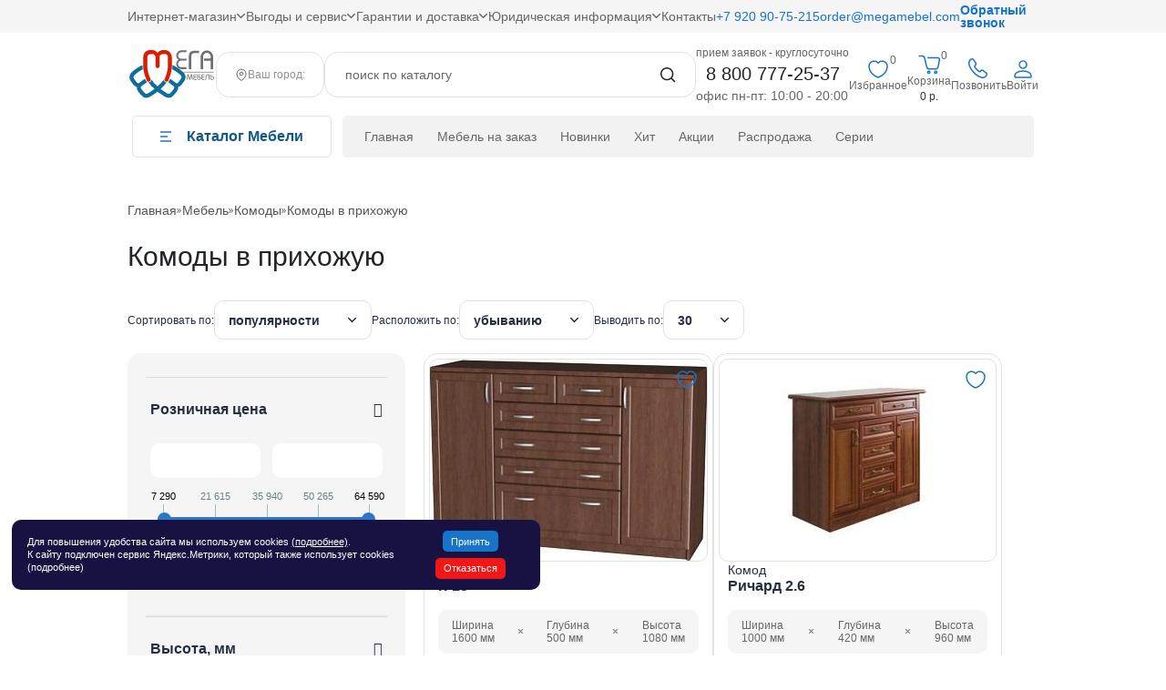

--- FILE ---
content_type: text/html; charset=UTF-8
request_url: https://megamebel.com/catalog/komody/komody-v-prihozhuyu/
body_size: 66156
content:
	<!DOCTYPE html>
	<html lang="ru">
	<head>
		<link rel="apple-touch-icon" sizes="180x180" href="/upload/dev2fun.imagecompress/webp/local/templates/main/assets/img/favicon/apple-touch-icon.webp">
		<link rel="icon" type="image/png" sizes="32x32" href="/upload/dev2fun.imagecompress/webp/local/templates/main/assets/img/favicon/favicon-32x32.webp">
		<link rel="icon" type="image/png" sizes="16x16" href="/upload/dev2fun.imagecompress/webp/local/templates/main/assets/img/favicon/favicon-16x16.webp">
		<link rel="manifest" href="/local/templates/main/assets/img/favicon/site.webmanifest">
		<link rel="mask-icon" href="/local/templates/main/assets/img/favicon/safari-pinned-tab.svg" color="#5bbad5">
		<meta http-equiv="X-UA-Compatible" content="IE=edge">
		<meta name="viewport" content="width=device-width, initial-scale=1, maximum-scale=1">
		<meta name="format-detection" content="telephone=no" >

        <script async src="/local/templates/main/assets/libs/fancybox5/fancybox.umd.js"></script>
		<meta http-equiv="Content-Type" content="text/html; charset=UTF-8">
<meta name="robots" content="index, follow">
<meta name="description" content="Купить Комоды в прихожую  в Москве по низким ценам в интернет-магазине МегаМебель. Мебель от производителя с доставкой и гарантией - звоните и заказывайте!">
<link rel="canonical" href="https://megamebel.com/catalog/komody/komody-v-prihozhuyu/">
<link href="/bitrix/css/main/bootstrap.css?1685109660141508" type="text/css"  rel="stylesheet">
<link href="/bitrix/css/main/font-awesome.css?168510966028777" type="text/css"  rel="stylesheet">
<link href="/bitrix/js/ui/design-tokens/dist/ui.design-tokens.css?171655579226358" type="text/css"  rel="stylesheet">
<link href="/bitrix/js/ui/fonts/opensans/ui.font.opensans.css?16899470712555" type="text/css"  rel="stylesheet">
<link href="/bitrix/js/main/popup/dist/main.popup.bundle.css?175567886831694" type="text/css"  rel="stylesheet">
<link href="/bitrix/cache/css/s1/main/page_51668a664f653df0291db25f295fd430/page_51668a664f653df0291db25f295fd430_v1.css?176615770125072" type="text/css"  rel="stylesheet">
<link href="/bitrix/cache/css/s1/main/template_a77b68e13b4dd333541fb6d8136c6fb3/template_a77b68e13b4dd333541fb6d8136c6fb3_v1.css?1768321826483172" type="text/css"  data-template-style="true" rel="stylesheet">
<script>if(!window.BX)window.BX={};if(!window.BX.message)window.BX.message=function(mess){if(typeof mess==='object'){for(let i in mess) {BX.message[i]=mess[i];} return true;}};</script>
<script>(window.BX||top.BX).message({"JS_CORE_LOADING":"Загрузка...","JS_CORE_NO_DATA":"- Нет данных -","JS_CORE_WINDOW_CLOSE":"Закрыть","JS_CORE_WINDOW_EXPAND":"Развернуть","JS_CORE_WINDOW_NARROW":"Свернуть в окно","JS_CORE_WINDOW_SAVE":"Сохранить","JS_CORE_WINDOW_CANCEL":"Отменить","JS_CORE_WINDOW_CONTINUE":"Продолжить","JS_CORE_H":"ч","JS_CORE_M":"м","JS_CORE_S":"с","JSADM_AI_HIDE_EXTRA":"Скрыть лишние","JSADM_AI_ALL_NOTIF":"Показать все","JSADM_AUTH_REQ":"Требуется авторизация!","JS_CORE_WINDOW_AUTH":"Войти","JS_CORE_IMAGE_FULL":"Полный размер"});</script>

<script src="/bitrix/js/main/core/core.js?1755679008511455"></script>

<script>BX.Runtime.registerExtension({"name":"main.core","namespace":"BX","loaded":true});</script>
<script>BX.setJSList(["\/bitrix\/js\/main\/core\/core_ajax.js","\/bitrix\/js\/main\/core\/core_promise.js","\/bitrix\/js\/main\/polyfill\/promise\/js\/promise.js","\/bitrix\/js\/main\/loadext\/loadext.js","\/bitrix\/js\/main\/loadext\/extension.js","\/bitrix\/js\/main\/polyfill\/promise\/js\/promise.js","\/bitrix\/js\/main\/polyfill\/find\/js\/find.js","\/bitrix\/js\/main\/polyfill\/includes\/js\/includes.js","\/bitrix\/js\/main\/polyfill\/matches\/js\/matches.js","\/bitrix\/js\/ui\/polyfill\/closest\/js\/closest.js","\/bitrix\/js\/main\/polyfill\/fill\/main.polyfill.fill.js","\/bitrix\/js\/main\/polyfill\/find\/js\/find.js","\/bitrix\/js\/main\/polyfill\/matches\/js\/matches.js","\/bitrix\/js\/main\/polyfill\/core\/dist\/polyfill.bundle.js","\/bitrix\/js\/main\/core\/core.js","\/bitrix\/js\/main\/polyfill\/intersectionobserver\/js\/intersectionobserver.js","\/bitrix\/js\/main\/lazyload\/dist\/lazyload.bundle.js","\/bitrix\/js\/main\/polyfill\/core\/dist\/polyfill.bundle.js","\/bitrix\/js\/main\/parambag\/dist\/parambag.bundle.js"]);
</script>
<script>BX.Runtime.registerExtension({"name":"pull.protobuf","namespace":"BX","loaded":true});</script>
<script>BX.Runtime.registerExtension({"name":"rest.client","namespace":"window","loaded":true});</script>
<script>(window.BX||top.BX).message({"pull_server_enabled":"N","pull_config_timestamp":1744200563,"shared_worker_allowed":"Y","pull_guest_mode":"N","pull_guest_user_id":0,"pull_worker_mtime":1747104468});(window.BX||top.BX).message({"PULL_OLD_REVISION":"Для продолжения корректной работы с сайтом необходимо перезагрузить страницу."});</script>
<script>BX.Runtime.registerExtension({"name":"pull.client","namespace":"BX","loaded":true});</script>
<script>BX.Runtime.registerExtension({"name":"pull","namespace":"window","loaded":true});</script>
<script>BX.Runtime.registerExtension({"name":"fx","namespace":"window","loaded":true});</script>
<script>BX.Runtime.registerExtension({"name":"ui.design-tokens","namespace":"window","loaded":true});</script>
<script>BX.Runtime.registerExtension({"name":"ui.fonts.opensans","namespace":"window","loaded":true});</script>
<script>BX.Runtime.registerExtension({"name":"main.popup","namespace":"BX.Main","loaded":true});</script>
<script>BX.Runtime.registerExtension({"name":"popup","namespace":"window","loaded":true});</script>
<script>(window.BX||top.BX).message({"LANGUAGE_ID":"ru","FORMAT_DATE":"DD.MM.YYYY","FORMAT_DATETIME":"DD.MM.YYYY HH:MI:SS","COOKIE_PREFIX":"BITRIX_SM","SERVER_TZ_OFFSET":"10800","UTF_MODE":"Y","SITE_ID":"s1","SITE_DIR":"\/","USER_ID":"","SERVER_TIME":1768629617,"USER_TZ_OFFSET":0,"USER_TZ_AUTO":"Y","bitrix_sessid":"d27dbdb7da232aa67c8424ea1575a260"});</script>


<script src="https://yastatic.net/s3/passport-sdk/autofill/v1/sdk-suggest-with-polyfills-latest.js"></script>
<script src="/bitrix/js/pull/protobuf/protobuf.js?1685109653274055"></script>
<script src="/bitrix/js/pull/protobuf/model.js?168510965370928"></script>
<script src="/bitrix/js/rest/client/rest.client.js?168510965317414"></script>
<script src="/bitrix/js/pull/client/pull.client.js?174710446983861"></script>
<script src="/bitrix/js/main/core/core_fx.js?168510965716888"></script>
<script src="/bitrix/js/main/popup/dist/main.popup.bundle.js?1758855876119638"></script>
<script src="/bitrix/js/logictim.balls/basket.js?17615813923317"></script>
<script>BX.setCSSList(["\/local\/templates\/main\/components\/bitrix\/catalog.smart.filter\/custom\/style.css","\/local\/templates\/main\/assets\/libs\/fancybox5\/fancybox.css","\/local\/templates\/main\/assets\/css\/main_new.css","\/local\/templates\/main\/assets\/css\/custom_new.css","\/local\/templates\/main\/assets\/css\/media_new.css","\/local\/templates\/main\/assets\/libs\/tooltipster\/css\/tooltipster.bundle.min.css","\/local\/templates\/main\/assets\/libs\/owl-carousel\/owl.carousel.min.css","\/local\/templates\/main\/assets\/libs\/owl-carousel\/owl.theme.default.min.css","\/local\/templates\/main\/assets\/libs\/swiper\/swiper-bundle.css","\/local\/templates\/main\/assets\/libs\/animate\/animate.css","\/local\/templates\/main\/assets\/libs\/slick\/slick.css","\/local\/templates\/main\/assets\/libs\/slick\/slick-theme.css","\/local\/templates\/main\/components\/bitrix\/news.list\/alert\/style.css","\/local\/templates\/main\/components\/sotbit\/regions.choose\/template_custom\/style.css","\/local\/templates\/main\/components\/mog\/yandex.search\/new\/style.css","\/local\/templates\/main\/components\/bitrix\/menu\/v2-top-sections-tree\/style.css","\/local\/templates\/main\/styles.css","\/local\/templates\/main\/template_styles.css"]);</script>
<script>window.addEventListener("load", function(event) {let tokenPageOrigin = "https://megamebel.com";let oauthQueryParams = {client_id: "06c6b7b8ac2d4e1f8e935b36f0b814ad", response_type: "token",redirect_uri: "https://megamebel.com/yandexid/oauth.php"};function authorizationUser(o){console.log(o);let t="/bitrix/tools/yandexpay.yandexid/auth.php";fetch(t=t+"?action=ajax_authorization_user&access_token="+o,{method:"GET",headers:{"Content-Type":"application/json"}}).then(o=>o.json()).then(o=>{console.log(o),!1==o.error&&(window.location.href="/catalog/komody/filter/destination-is-v-prihozhuyu/apply/")}).catch(o=>console.log("error",o))}let suggestParams = {"view":"button","parentId":"yandex_auth","buttonView":"additional","buttonTheme":"dark","buttonSize":"xl","buttonBorderRadius":"15"};function yandexIdInit(){window.YaAuthSuggest.init(oauthQueryParams,tokenPageOrigin,suggestParams).then(function(n){return n.handler()}).then(function(n){authorizationUser(n.access_token)}).catch(function(n){console.log("Что-то пошло не так: ",n)});};if(!!document.getElementById("yandex_auth")){yandexIdInit();} else {function handleBlockAppearance(o,d){for(let c of o)"childList"===c.type&&c.addedNodes.forEach(o=>{"yandex_auth"===o.id&&yandexIdInit()})};const observer=new MutationObserver(handleBlockAppearance);observer.observe(document.body,{childList:!0,subtree:!0});}})</script>
<script>var arLogictimBonusCart = {'SITE_ID':'s1','LANGUAGE_ID':'ru'};</script>



<script src="/local/templates/main/assets/libs/jquery/jquery-3.2.1.min.js?172165457986673"></script>
<script src="/local/templates/main/components/bitrix/sale.basket.basket.line/top_mobile/script.js?17216541715335"></script>
<script src="/local/templates/main/components/sotbit/regions.choose/template_custom/script.js?17670075449010"></script>
<script src="/local/templates/main/components/sotbit/regions.choose/template_custom/js/horsey.min.js?173069336530447"></script>
<script src="/bitrix/components/mog/yandex.search/script.js?168510969612726"></script>
<script src="/local/templates/main/components/mog/yandex.search/new/script.js?17217069471215"></script>
<script src="/local/templates/main/components/bitrix/sale.basket.basket.line/top_desktop/script.js?17216541425335"></script>
<script src="/local/templates/main/components/bitrix/menu/v2-top-sections-tree/script.js?16994500802820"></script>
<script src="/local/templates/main/components/bitrix/menu/v2-top-catalog/script.js?17412635731320"></script>
<script src="/local/templates/main/assets/libs/maskedinput/jquery.maskedinput.min.js?16851096504330"></script>
<script src="/local/templates/main/assets/js/slinky.min.js?15630914225847"></script>
<script src="/local/templates/main/assets/libs/swiper/swiper-11-0-5.min.js?1721654577148484"></script>
<script src="/local/templates/main/assets/js/main.js?174133044529809"></script>
<script src="/local/templates/main/assets/js/common_new.js?174886529945128"></script>
<script src="/local/templates/main/assets/libs/slick/slick.min.js?168510965041970"></script>
<script src="/local/templates/main/assets/libs/owl-carousel/owl.carousel.min.js?168510965042772"></script>
<script src="/local/templates/main/assets/libs/tooltipster/js/tooltipster.bundle.min.js?159842207039900"></script>
<script src="/local/templates/main/assets/libs/wow/wow.min.js?16851096508416"></script>
<script src="/local/templates/main/assets/libs/waypoints/waypoints-1.6.2.min.js?16851096508051"></script>
<script src="/local/favourites/favourites.jquery.js?16851096521496"></script>
<script src="/local/templates/main/components/bitrix/catalog.smart.filter/custom/script.js?174229964731175"></script>
<script src="/local/templates/main/components/bitrix/catalog/withcredit_new/bitrix/catalog.section/catalog-section-2/script.js?17340055753849"></script>
<script src="/local/templates/main/assets/js/jquery.blockUI.js?168510964919966"></script>


                    <link rel="preconnect" href="https://cdn.diginetica.net/">
            <link rel="preconnect" href="https://tracking.diginetica.net/">
            <link rel="preconnect" href="https://tracking-app.diginetica.net/">
            <script>
                var digiScript = document.createElement('script');
                digiScript.src = '//cdn.diginetica.net/2362/client.js';
                digiScript.defer = true;
                digiScript.async = true;
                document.head.appendChild(digiScript);
            </script>

            <!-- Top.Mail.Ru counter -->
            <script>
                var _tmr = window._tmr || (window._tmr = []);
                _tmr.push({id: "3649369", type: "pageView", start: (new Date()).getTime()});
                (function (d, w, id) {
                    if (d.getElementById(id)) return;
                    var ts = d.createElement("script"); ts.type = "text/javascript"; ts.async = true; ts.id = id;
                    ts.src = "https://top-fwz1.mail.ru/js/code.js";
                    var f = function () {var s = d.getElementsByTagName("script")[0]; s.parentNode.insertBefore(ts, s);};
                    if (w.opera == "[object Opera]") { d.addEventListener("DOMContentLoaded", f, false); } else { f(); }
                })(document, window, "tmr-code");
            </script>
            <noscript><div><img decoding="async" src="https://top-fwz1.mail.ru/counter?id=3649369;js=na" style="position:absolute;left:-9999px;" alt="Top.Mail.Ru"></div></noscript>
            <!-- /Top.Mail.Ru counter -->
            <script src="//code.jivo.ru/widget/RQuqVOuxZQ" async></script>
            <script>
                var __cs = __cs || [];
                __cs.push(["setCsAccount", "mLiZK6oBiBKlMLY7qe1rYHVKgz1iveDR"]);
            </script>
            <script async src="//app.comagic.ru/static/cs.min.js"></script>

                        <meta name="yandex-verification" content="3673c4bb1a24552e">
            
        

		<title>Купить Комоды в прихожую  в Москве по низким ценам в магазине мебели</title>

        <meta property="og:type" content="website">
		    <link rel="canonical" href="https://megamebel.com/catalog/komody/komody-v-prihozhuyu/">
		<meta property="og:locale" content="ru_RU">
		<meta property="og:title" content="Купить Комоды в прихожую  в Москве по низким ценам в магазине мебели">
<meta property="og:description" content="Купить Комоды в прихожую  в Москве по низким ценам в интернет-магазине МегаМебель. Мебель от производителя с доставкой и гарантией - звоните и заказывайте!">
<meta property="og:url" content="https://megamebel.com/catalog/komody/komody-v-prihozhuyu/">


<meta property="og:image" content="/upload/dev2fun.imagecompress/webp/iblock/894/225p970cs89xheww7i3k8bxobhdjtpcz.webp">
<meta property="og:image:secure_url" content="/upload/dev2fun.imagecompress/webp/iblock/894/225p970cs89xheww7i3k8bxobhdjtpcz.webp">
<meta property="og:image:width" content="670">
<meta property="og:image:height" content="484">
<meta property="og:image:type" content="">
		<meta property="og:site_name" content="МегаМебель">
		<meta name="twitter:card" content="summary_large_image">

                <script type='application/ld+json'>
		{
			"@context": "http://www.schema.org",
			"@type": "Organization",
			"name": "MegaMebel",
			"url": "https://megamebel.com/",
				"logo": "https://megamebel.com/images/logo.svg",
				"description": "Работаем без выходных. Ждём вашего звонка в любое время. По телефону можно получить квалифицированную поддержку. Сайт работает круглосуточно — заказывайте когда удобно, а мы перезвоним утром.",
				"address": {
					"@type": "PostalAddress",
					"streetAddress": "117418 г. Москва, Новоясеневский просп., вл7, ТЦ Калита.",
					"postOfficeBoxNumber": "zakazmega33@yandex.ru",
					"addressLocality": "Москва",
					"addressRegion": "Москва",
					"postalCode": "117418",
					"addressCountry": "RU"
				},
				"contactPoint": {
					"@type": "ContactPoint",
					"telephone": "8 800 777-25-37",
					"contactType": "Office"
				}
			}
	    </script>

        
        
        
                <script>
                    (function(){window.frisbuy=window.frisbuy||{},window.frisbuy.log=function(t,e,i){var
                        o=localStorage.getItem("frb.log.heap");o=o&&JSON.parse(o)||[],o.push({msg:t,name:e,severity:i,time:Date.now()}),localStorage.setItem("frb.log.heap",JSON.stringify(o))},window.frisbuy.loadScript=function(t,e,i){var o=0,r=function(n){var
                        a=document.createElement("script");n&&frisbuy.log({url:t,attemptLimit:o},"load.widget","high"),o>=e||
                    (i&&(a.onload=i),a.onerror=r,a.src=t,setTimeout(function(){document.head.appendChild(a)},15*Math.pow(10,o)*o),o++)};e=e||3,r()},frisbuy.loadScript('https://widget.frisbuy.ru/fb/marketplace-reviews?embed_id=a219f1d2-3863-4b16-8a2c-cf091a669bb0&category=2111');})();
                </script>

                    </head>


<body class="body-desktop">

 
    <!-- Yandex.Metrika counter -->
    <script >
      (function(m,e,t,r,i,k,a){m[i]=m[i]||function(){(m[i].a=m[i].a||[]).push(arguments)};
      m[i].l=1*new Date();
      for (var j = 0; j < document.scripts.length; j++) {if (document.scripts[j].src === r) { return; }}
      k=e.createElement(t),a=e.getElementsByTagName(t)[0],k.async=1,k.src=r,a.parentNode.insertBefore(k,a)})
      (window, document, "script", "https://mc.yandex.ru/metrika/tag.js", "ym");


      ym(26393211, "init", {
            clickmap:true,
            trackLinks:true,
            accurateTrackBounce:true,
            webvisor:true,
			ecommerce:"dataLayer"      });
    </script>
 <noscript><div><img decoding="async" src="https://mc.yandex.ru/watch/26393211" style="position:absolute; left:-9999px;" alt=""></div></noscript>
    <!-- /Yandex.Metrika counter -->
  
	<div id="panel">
			</div>


<div class="wrapper-mm">
	<header class="header-mm bottom_header bottom-header_mobile">
		<div class="header-mm-top">

            
			<div class="container-mm container-mm__header-mm-top">
				<nav class="visible-desctop-mm">
					

    <ul class="header-mm-top__nav">
        
                            <li class="header-mm-top__nav-item">
                                            <a class="header-mm-top__nav-href header-mm-top__nav-href_arrow" href="#">
                            Интернет&#8209;магазин                        </a>
                    
                    <div class="menu-dropdown-mm-header">
                                                    <a href="/about/" class="">О компании</a>
                                                    <a href="/certificate/" class="">Сертификаты</a>
                                                    <a href="/services/technology/" class="">Технологии производства</a>
                                            </div>
                </li>

                    
                            <li class="header-mm-top__nav-item">
                                            <a class="header-mm-top__nav-href header-mm-top__nav-href_arrow" href="/services/">
                            Выгоды&nbsp;и&nbsp;сервис                        </a>
                    
                    <div class="menu-dropdown-mm-header">
                                                    <a href="/services/" class="">Услуги</a>
                                                    <a href="/services/Discount_card/" class="">Скидки</a>
                                                    <a href="/cooperation/" class="">Сотрудничество</a>
                                            </div>
                </li>

                    
                            <li class="header-mm-top__nav-item">
                                            <a class="header-mm-top__nav-href header-mm-top__nav-href_arrow" href="#">
                            Гарантии&nbsp;и&nbsp;доставка                        </a>
                    
                    <div class="menu-dropdown-mm-header">
                                                    <a href="/payment-for-goods/" class="">Оплата</a>
                                                    <a href="/services/delivery-assembly/" class="">Доставка</a>
                                                    <a href="/services/guarantee/" class="">Гарантия и возврат</a>
                                            </div>
                </li>

                    
                            <li class="header-mm-top__nav-item">
                                            <a class="header-mm-top__nav-href header-mm-top__nav-href_arrow" href="#">
                            Юридическая&nbsp;информация                        </a>
                    
                    <div class="menu-dropdown-mm-header">
                                                    <a href="/services/offer/" class="">Договор оферты</a>
                                                    <a href="/services/rules/" class="">Правила работы интернет-магазина</a>
                                            </div>
                </li>

                    
                            <li class="header-mm-top__nav-item">
                    <a href="/contacts/" class="header-mm-top__nav-href">
                        Контакты</a>
                </li>
                        </ul>

<!--<li class="header-mm-top__nav-item">-->
<!--    <a class="header-mm-top__nav-href header-mm-top__nav-href_arrow active" href="/about/">-->
<!--        О компании-->
<!--    </a>-->
<!--    <div class="menu-dropdown-mm-header" style="display: block;">-->
<!--    </div>-->
<!--</li>-->


				</nav>

				<div class="header-mm-top__info">

                       

                    <a class="header-mm-top__mail visible-desctop-mm" href="tel:+79209075215" title="Позвонить +79209075215">
                        <svg class="icon ic-phone" width="19" height="14">
                            <use xlink:href="/local/templates/main/assets/sprites/sprite.svg#ic-phone"></use>
                        </svg>
                        +7&nbsp;920&nbsp;90&#8209;75&#8209;215
                    </a>


					<a class="header-mm-top__mail visible-desctop-mm" href="mailto:order@megamebel.com" title="Отправить email">
						<svg class="icon ic-mail" width="19" height="14">
							<use xlink:href="/local/templates/main/assets/sprites/sprite.svg#ic-mail"></use>
						</svg>
						order@megamebel.com
					</a>
					<a class="header-mm-top__call modal_popup visible-desctop-mm" href="#recall-modal">Обратный звонок</a>
					<div class="header-mm-top__shops visible-mobile-mm">
						<a href="/favourites/" class="header-mm-main__favorite" title="Избранное">
							<div class="header-mm-main__favorite-arrow">
								<sup class="header-mm-main__favorite-sum js-header-mm-main-favorite-sum">
																														0
																											</sup>
							</div></a>

						<!--'start_frame_cache_bx_basketFKauiI'--><a class="header-mm-main__basket" href="/basket/" title="Корзина">
    <div class="header-mm-main__basket-arrow">
        <sup class="header-mm-main__basket-sum qty js-header-mm-main__basket-sum">0</sup>
    </div>
</a>
<script>
    window.inCart = [];
</script><!--'end_frame_cache_bx_basketFKauiI'-->                    </div>
				</div>
			</div>
		</div>
		<div class="container-mm">
			<div class="header-mm-main">
				<a href="/" title="МегаМебель - интернет-магазин Мебели" class="header-mm-main__logo" >
					<img decoding="async" src="/images/logo.svg" loading="lazy"  alt="Логотип Мега мебель"></a>

						                        <div class="header-mm-main__city visible-desctop-mm">
                            <div class="header-mm-main__city-item">
							<!--'start_frame_cache_W3XK6f'-->
<div class="select-city-wrap" id="regions_choose_component">
    <div class="select-city__block">
        <span class="select-city__block__text">Ваш город: </span>
        <span class="select-city__block__text-city" data-entity="select-city__block__text-city">  </span>
    </div>
</div>
<div class="select-city__dropdown-wrap" id="regions_choose_component_dropdown" style="display: none;">
    <div class="select-city__dropdown">
        <div class="select-city__dropdown__title-wrap">
        <span class="select-city__dropdown__title" data-entity="select-city__dropdown__title">
            Ваш город ###?        </span>
        </div>
        <div class="select-city__dropdown__choose-wrap">
            <span class="select-city__dropdown__choose__yes select-city__dropdown__choose"
                data-entity="select-city__dropdown__choose__yes"
                >Да            </span>
            <span class="select-city__dropdown__choose__no select-city__dropdown__choose"
                data-entity="select-city__dropdown__choose__no"
            >
                Нет            </span>
        </div>
    </div>
</div>
<div id="regon_choose_select-city__modal" class="select-city__modal" style="display: none;">
    <div class="select-city__modal-wrap">
        <div class="select-city__close" data-entity="select-city__close"></div>
        <div class="select-city__modal__title-wrap">
            <p class="select-city__modal__title">Ваш город:
                <span data-entity="select-city__js"></span></p>
        </div>
        <div class="select-city__modal__list-wrap">
            <span class="select-city__modal__list__title">Неправильно определили? Выберите из списка:</span>
        </div>
        <div class="select-city__modal__list" data-entity="select-city__modal__list">
            <!-- region names -->
        </div>
        <div class="select-city__modal__submit-wrap">
            <div class="select-city__modal__submit__title-wrap">
                <span class="select-city__modal__submit__title">Или укажите в строке ниже:</span>
            </div>
            <div class="select-city__modal__submit__block-wrap">
                <div class="select-city__modal__submit__block-wrap__input_wrap">
                    <div class="select-city__modal__submit__block-wrap__input_wrap_error"
                            style="display:none;"
                            data-entity="select-city__modal__submit__block-wrap__input_wrap_error"
                    >Указанный регион не найден</div>
                    <input value="" type="text" class="select-city__modal__submit__input" data-entity="select-city__modal__submit__input">
                    <div class="select-city__modal__submit__vars" data-entity="select-city__modal__submit__vars" style="display: none;"></div>
                </div>
                <input type="submit" name="submit"
                        value="Выбрать"
                        class="select-city__modal__submit__btn" data-entity="select-city__modal__submit__btn">
            </div>
        </div>
    </div>
</div>
<div id="regon_choose_modal__overlay" class="modal__overlay" style="display: none;"></div>
<script>
    $componentRegionsChoose = new RegionsChoose();
</script>
<!--'end_frame_cache_W3XK6f'-->                            </div>
                        </div>
						

				<a class="header-mm-top__call modal_popup visible-mobile-mm" href="#recall-modal">Обратный звонок</a>
				<!-- Header search Form -->
				<div class="header-mm-main__search-wrap js-header-mm-main-search-wrap">
					
<div class="header-mm-main__search" id="search">
    <form class="header-mm-main__search-form" action="/catalog/">
        <input id="search_request"
               class="header-mm-main__search-input"
               type="text"
               name="q"
               value=""
               autocomplete="off"
               placeholder='поиск по каталогу'
               onclick="this.placeholder=''"
               onblur="this.placeholder='поиск по каталогу'">
        <button class="header-mm-main__search-submit" type="submit"></button>
    </form>
</div>
<script>
	BX.ready(function(){
		new JCTitleSearch({
			'AJAX_PAGE' : '/catalog/komody/komody-v-prihozhuyu/',
			'CONTAINER_ID': 'search',
			'INPUT_ID': 'search_request',
			'MIN_QUERY_LEN': 2
		});
	});
</script>

					<div class="header-mm-main__search-close js-close-mobile-search"></div>
				</div>
				<!-- End Header search Form -->
				<div class="header-mm-main__contacts visible-desctop-mm">
					<div class="header-mm-main__mode working_hours_top">
						прием заявок - круглосуточно					</div>
					<a class="header-mm-main__phone" href="tel:88007772537" title="Позвонить 8 800 777-25-37">
						<svg class="icon ic-phone visible-mobile-mm" width="12" height="21">
							<use xlink:href="/local/templates/main/assets/sprites/sprite.svg#ic-phone"></use>
						</svg>
						8 800 777-25-37
                        					</a>
					<div class="header-mm-main__mode">
						
офис пн-пт: 10:00 - 20:00					</div>
				</div><div class="header-mm-main__shops">
					<a href="/favourites/" class="header-mm-main__favorite visible-desctop-mm" title="Избранное">
						<div class="header-mm-main__favorite-arrow">
							<sup class="header-mm-main__favorite-sum js-header-mm-main-favorite-sum">
																											0
																								</sup>
						</div>
						<div class="header-mm-main__favorite-text">Избранное</div></a>

					
<div id="bx_basketT0kNhm" class="basket_favorites basket_line_cart basket_favorites_top"><!--'start_frame_cache_bx_basketT0kNhm'-->
<a class="header-mm-main__basket visible-desctop-mm" href="/basket/"><div class="header-mm-main__basket-arrow">
        <sup class="header-mm-main__basket-sum qty js-header-mm-main__basket-sum">0</sup>
    </div>
    <div class="header-mm-main__basket-text">Корзина</div>
    <div class="header-mm-main__basket-price js-header-mm-main__basket-price">0 р.</div>
</a>

<script>
    window.inCart = [];
</script><!--'end_frame_cache_bx_basketT0kNhm'-->
</div>
<script>
    var bx_basketT0kNhm = new BitrixSmallCart;
	bx_basketT0kNhm.siteId       = 's1';
	bx_basketT0kNhm.cartId       = 'bx_basketT0kNhm';
	bx_basketT0kNhm.ajaxPath     = '/bitrix/components/bitrix/sale.basket.basket.line/ajax.php';
	bx_basketT0kNhm.templateName = 'top_desktop';
	bx_basketT0kNhm.arParams     =  {'HIDE_ON_BASKET_PAGES':'N','PATH_TO_AUTHORIZE':'/login/','PATH_TO_BASKET':'/basket/','PATH_TO_ORDER':'/basket/order/','PATH_TO_PERSONAL':'/basket/','PATH_TO_PROFILE':'/basket/','PATH_TO_REGISTER':'/login/','POSITION_FIXED':'N','SHOW_AUTHOR':'Y','SHOW_EMPTY_VALUES':'Y','SHOW_NUM_PRODUCTS':'Y','SHOW_PERSONAL_LINK':'N','SHOW_PRODUCTS':'Y','SHOW_TOTAL_PRICE':'N','COMPONENT_TEMPLATE':'.default','CACHE_TYPE':'A','SHOW_REGISTRATION':'Y','SHOW_DELAY':'Y','SHOW_NOTAVAIL':'Y','SHOW_IMAGE':'Y','SHOW_PRICE':'Y','SHOW_SUMMARY':'Y','POSITION_VERTICAL':'top','POSITION_HORIZONTAL':'right','MAX_IMAGE_SIZE':'70','AJAX':'N','~HIDE_ON_BASKET_PAGES':'N','~PATH_TO_AUTHORIZE':'/login/','~PATH_TO_BASKET':'/basket/','~PATH_TO_ORDER':'/basket/order/','~PATH_TO_PERSONAL':'/basket/','~PATH_TO_PROFILE':'/basket/','~PATH_TO_REGISTER':'/login/','~POSITION_FIXED':'N','~SHOW_AUTHOR':'Y','~SHOW_EMPTY_VALUES':'Y','~SHOW_NUM_PRODUCTS':'Y','~SHOW_PERSONAL_LINK':'N','~SHOW_PRODUCTS':'Y','~SHOW_TOTAL_PRICE':'N','~COMPONENT_TEMPLATE':'.default','~CACHE_TYPE':'A','~SHOW_REGISTRATION':'Y','~SHOW_DELAY':'Y','~SHOW_NOTAVAIL':'Y','~SHOW_IMAGE':'Y','~SHOW_PRICE':'Y','~SHOW_SUMMARY':'Y','~POSITION_VERTICAL':'top','~POSITION_HORIZONTAL':'right','~MAX_IMAGE_SIZE':'70','~AJAX':'N','cartId':'bx_basketT0kNhm'};
	bx_basketT0kNhm.closeMessage = '';
	bx_basketT0kNhm.openMessage  = '';
	bx_basketT0kNhm.activate();
</script>					<a class="header-mm-main__phone visible-mobile-mm" href="tel:88007772537">
                        <div class="header-mm-main__phone-arrow"></div>
                        <div class="header-mm-main__phone-text">Позвонить</div>
                    </a>

                    <a href="#auth-modal" class="modal_popup header-mm-main__auth" title="Войти"><svg data-v-c06a672c="" xmlns="http://www.w3.org/2000/svg" fill="none" stroke="#000" viewBox="0 0 24 24" class="icon icon-auth" width="24" height="24"><path stroke-linecap="round" stroke-linejoin="round" stroke-width="1.5" d="M14.817 4.167A3.984 3.984 0 1 1 9.183 9.8a3.984 3.984 0 0 1 5.634-5.634ZM12 14.008c4.554 0 9 1.967 9 4.992v1a1 1 0 0 1-1 1H4a1 1 0 0 1-1-1v-1c0-3.026 4.446-4.992 9-4.992Z"></path></svg><div class="header-mm-main__auth-text">Войти</div></a>                </div>
			</div>
			
			<nav class="nav-panel">
	<div class="container">
		<div class="nav-panel__content">
			<div class="nav-panel__btn">
				<div class="nav-btn js-nav-btn nav-btn__catalog" data-menu="catalog">
					<span class="nav-btn__icon">

												<svg width="12" height="12" viewBox="0 0 12 12" fill="none" xmlns="http://www.w3.org/2000/svg">
							<rect width="12" height="2" fill="white"/>
							<rect y="5" width="8" height="2" fill="white"/>
							<rect y="10" width="12" height="2" fill="white"/>
						</svg>

						<svg class="icon ic-close" width="16" height="16">
							<use xlink:href="/local/templates/main/assets/img/sprite.svg#ic-close"></use>
						</svg>
					</span>
					<span class="nav-btn__text">Каталог Мебели</span>

					<span class="nav-btn__arr">
						<svg lass="icon ic-burger" width="9.006348" height="5.253052" viewBox="0 0 9.00635 5.25305" fill="none" xmlns="http://www.w3.org/2000/svg" xmlns:xlink="http://www.w3.org/1999/xlink">
							<defs />
							<path id="Vector" d="M0.75 0.75L4.5 4.5L8.25 0.75" stroke="#212529" stroke-opacity="1.000000" stroke-width="1.500000" stroke-linejoin="round" stroke-linecap="round">
						</svg>
					</span>
				</div>
                
        </div>

			<div class="nav-panel__search js-open-mobile-search visible-mobile-mm">
				<svg class="icon ic-search" width="22" height="23">
					<use xlink:href="/local/templates/main/assets/sprites/sprite.svg#ic-search"></use>
				</svg>
			</div>

			<div class="main-menu-wrap">
				<div class="nav-btn js-main-menu-btn nav-btn__wrap-menu">
					<span class="nav-btn__icon">


						<svg lass="icon ic-burger" width="9.006348" height="5.253052" viewBox="0 0 9.00635 5.25305" fill="none" xmlns="http://www.w3.org/2000/svg" xmlns:xlink="http://www.w3.org/1999/xlink">

							<defs />
							<path id="Vector" d="M0.75 0.75L4.5 4.5L8.25 0.75" stroke="#212529" stroke-opacity="1.000000" stroke-width="1.500000" stroke-linejoin="round" stroke-linecap="round">
						</svg>
					</span>
					<span class="nav-btn__text">Меню</span>
				</div>

				<div class="main-menu-wrap__content js-main-menu-wrap">
					<div class="main-menu-wrap__close js-main-menu-close">
						<svg class="icon ic-close" width="16" height="16">
							<use xlink:href="/local/templates/main/assets/img/sprite.svg#ic-close"></use>
						</svg>
					</div>

					<!--    <ul class="main-menu">-->
<!--        --><!--            <li class="main-menu__item"><a href="--><!--" class="main-menu__link">--><!--</a></li>-->
<!--        --><!--    </ul>-->
<!---->
    <ul class="main-menu treemenu">
                                                <li class="main-menu__item"><a href="/" class="main-menu__link">Главная</a></li>
                                                            <li class="main-menu__item"><a href="/mebel-na-zakaz/" class="main-menu__link">Мебель на заказ</a></li>
                                                            <li class="main-menu__item"><a href="/novinki/" class="main-menu__link">Новинки</a></li>
                                                            <li class="main-menu__item"><a href="/hit/" class="main-menu__link">Хит</a></li>
                                                            <li class="main-menu__item"><a href="/actions/" class="main-menu__link">Акции</a></li>
                                                            <li class="main-menu__item"><a href="/catalog/stok-mebeli/" class="main-menu__link">Распродажа</a></li>
                                                            <li class="main-menu__item"><a href="/series/" class="main-menu__link">Серии</a></li>
                        </ul>


				</div>
			</div>
		</div>
	</div>

	<div class="cat-menu-wrap js-cat-menu-wrap" data-menu="catalog">
		<div class="cat-menu-wrap__close js-cat-menu-close">
			<svg class="icon ic-close" width="16" height="16">
				<use xlink:href="/local/templates/main/assets/img/sprite.svg#ic-close"></use>
			</svg>
		</div>

		<div class="container">
			

		<ul class="cat-menu">

								
					
																<li class="cat-menu__item js-cat-menu-item">
										<a href="/catalog/shkafy/" class="cat-menu__link">
											<span class="cat-menu__icon">
												<svg class="icon ic-headset" width="17" height="14">
													<use xlink:href="/local/templates/main/assets/img/sprite.svg#ic-wardrobes"></use>
												</svg>
											</span>

											<span class="cat-menu__text">
												Шкафы											</span>

											<span class="cat-menu__arr js-cat-menu-arr">
												<svg class="icon ic-arr-right" width="6" height="10">
													<use xlink:href="/local/templates/main/assets/img/sprite.svg#ic-arr-right"></use>
												</svg>
											</span>
										</a>

										<div class="cat-menu__sub  js-cat-menu-sub">
											<div class="cat-menu__sub-title">
												Шкафы											</div>

											<a href="/catalog/shkafy/" class="cat-menu-more">
												<span class="cat-menu-more__text">
													Все шкафы												</span>
												<span class="cat-menu-more__icon">
													<svg class="icon ic-arr" width="8" height="8">
														<use xlink:href="/local/templates/main/assets/img/sprite.svg#ic-arr"></use>
													</svg>
												</span>
											</a>

											<ul class="cat-menu-sub">
										
											
											
														
					
																			<li class="cat-menu-sub__item">

																												<span class="cat-menu-sub__link">
																																		по количеству дверей																															</span>
													
													<div>

														<!-- sub lvl -->
														<ul class="cat-menu-sub__lvl">
													
											
											
														
					
													
																																<li class="cat-menu-sub__lvl-item ">
																		
																				<a href="/catalog/shkafy/dvuhdvernye/" class="cat-menu-sub__lvl-link">
																			Двухдверные																		</a>
																	</li>
															
													
											
											
														
					
													
																																<li class="cat-menu-sub__lvl-item ">
																		
																				<a href="/catalog/shkafy/odnodvernye/" class="cat-menu-sub__lvl-link">
																			Однодверные																		</a>
																	</li>
															
													
											
											
														
					
													
																																<li class="cat-menu-sub__lvl-item ">
																		
																				<a href="/catalog/shkafy/pyatidvernye/" class="cat-menu-sub__lvl-link">
																			Пятидверные																		</a>
																	</li>
															
													
											
											
														
					
													
																																<li class="cat-menu-sub__lvl-item ">
																		
																				<a href="/catalog/shkafy/trekhdvernye/" class="cat-menu-sub__lvl-link">
																			Трехдверные																		</a>
																	</li>
															
													
											
											
														
					
													
																																<li class="cat-menu-sub__lvl-item ">
																		
																				<a href="/catalog/shkafy/chetyrekhdvernye/" class="cat-menu-sub__lvl-link">
																			Четырехдверные																		</a>
																	</li>
															
													
											
											
														
					
													
																																<li class="cat-menu-sub__lvl-item ">
																		
																				<a href="/catalog/shkafy/shestidvernye/" class="cat-menu-sub__lvl-link">
																			Шестидверные																		</a>
																	</li>
															
													
											
											
																					<li class="cat-menu-sub__lvl-button-more js-items-show">Еще</li>
							</ul></div></li>					
					
																			<li class="cat-menu-sub__item">

																												<span class="cat-menu-sub__link">
																																		по материалам																															</span>
													
													<div>

														<!-- sub lvl -->
														<ul class="cat-menu-sub__lvl">
													
											
											
														
					
													
																																<li class="cat-menu-sub__lvl-item ">
																		
																				<a href="/catalog/shkafy/glyancevye/" class="cat-menu-sub__lvl-link">
																			Глянцевые																		</a>
																	</li>
															
													
											
											
														
					
													
																																<li class="cat-menu-sub__lvl-item ">
																		
																				<a href="/catalog/shkafy/s-zerkalom/" class="cat-menu-sub__lvl-link">
																			С зеркалом																		</a>
																	</li>
															
													
											
											
														
					
													
																																<li class="cat-menu-sub__lvl-item ">
																		
																				<a href="/catalog/shkafy/so-steklom/" class="cat-menu-sub__lvl-link">
																			со стеклом																		</a>
																	</li>
															
													
											
											
														
					
													
																																<li class="cat-menu-sub__lvl-item ">
																		
																				<a href="/catalog/shkafy/ldsp/" class="cat-menu-sub__lvl-link">
																			Шкафы лдсп																		</a>
																	</li>
															
													
											
											
														
					
													
																																<li class="cat-menu-sub__lvl-item ">
																		
																				<a href="/catalog/shkafy/mdf/" class="cat-menu-sub__lvl-link">
																			Шкафы мдф																		</a>
																	</li>
															
													
											
											
																					<li class="cat-menu-sub__lvl-button-more js-items-show">Еще</li>
							</ul></div></li>					
					
																			<li class="cat-menu-sub__item">

																												<span class="cat-menu-sub__link">
																																		по назначению																															</span>
													
													<div>

														<!-- sub lvl -->
														<ul class="cat-menu-sub__lvl">
													
											
											
														
					
													
																																<li class="cat-menu-sub__lvl-item ">
																		
																				<a href="/catalog/shkafy/dlya_prikhozhey/" class="cat-menu-sub__lvl-link">
																			Шкафы в прихожую																		</a>
																	</li>
															
													
											
											
														
					
													
																																<li class="cat-menu-sub__lvl-item ">
																		
																				<a href="/catalog/gostinaya/shkafy/" class="cat-menu-sub__lvl-link">
																			Шкафы для гостиной 																		</a>
																	</li>
															
													
											
											
														
					
													
																																<li class="cat-menu-sub__lvl-item ">
																		
																				<a href="/catalog/detskaya/shkafy/" class="cat-menu-sub__lvl-link">
																			Шкафы для детской																		</a>
																	</li>
															
													
											
											
														
					
													
																																<li class="cat-menu-sub__lvl-item ">
																		
																				<a href="/catalog/shkafy/dlya_dokumentov/" class="cat-menu-sub__lvl-link">
																			Шкафы для документов																		</a>
																	</li>
															
													
											
											
														
					
													
																																<li class="cat-menu-sub__lvl-item ">
																		
																				<a href="/catalog/shkafy/dlya_knig/" class="cat-menu-sub__lvl-link">
																			Шкафы для книг																		</a>
																	</li>
															
													
											
											
														
					
													
																																<li class="cat-menu-sub__lvl-item ">
																		
																				<a href="/catalog/shkafy/dlya_odezhdy/" class="cat-menu-sub__lvl-link">
																			Шкафы для одежды																		</a>
																	</li>
															
													
											
											
														
					
													
																																<li class="cat-menu-sub__lvl-item ">
																		
																				<a href="/catalog/spalnya/shkafy-dlya-spalni/" class="cat-menu-sub__lvl-link">
																			Шкафы для спальни																		</a>
																	</li>
															
													
											
											
														
					
													
																																<li class="cat-menu-sub__lvl-item ">
																		
																				<a href="/catalog/shkafy/dlya_kukhni/" class="cat-menu-sub__lvl-link">
																			Шкафы-буфеты																		</a>
																	</li>
															
													
											
											
																					<li class="cat-menu-sub__lvl-button-more js-items-show">Еще</li>
							</ul></div></li>					
					
																			<li class="cat-menu-sub__item">

																												<span class="cat-menu-sub__link">
																																		по размерам																															</span>
													
													<div>

														<!-- sub lvl -->
														<ul class="cat-menu-sub__lvl">
													
											
											
														
					
													
																																<li class="cat-menu-sub__lvl-item ">
																		
																				<a href="/catalog/shkafy/vysokie/" class="cat-menu-sub__lvl-link">
																			Высокие шкафы																		</a>
																	</li>
															
													
											
											
														
					
													
																																<li class="cat-menu-sub__lvl-item ">
																		
																				<a href="/catalog/shkafy/malenkie/" class="cat-menu-sub__lvl-link">
																			Маленькие шкафы																		</a>
																	</li>
															
													
											
											
														
					
													
																																<li class="cat-menu-sub__lvl-item ">
																		
																				<a href="/catalog/shkafy/nizkie/" class="cat-menu-sub__lvl-link">
																			Низкие шкафы																		</a>
																	</li>
															
													
											
											
														
					
													
																																<li class="cat-menu-sub__lvl-item ">
																		
																				<a href="/catalog/shkafy/do_potolka/" class="cat-menu-sub__lvl-link">
																			Шкафы до потолка																		</a>
																	</li>
															
													
											
											
																					<li class="cat-menu-sub__lvl-button-more js-items-show">Еще</li>
							</ul></div></li>					
					
																			<li class="cat-menu-sub__item">

																												<span class="cat-menu-sub__link">
																																		по стилю																															</span>
													
													<div>

														<!-- sub lvl -->
														<ul class="cat-menu-sub__lvl">
													
											
											
														
					
													
																																<li class="cat-menu-sub__lvl-item ">
																		
																				<a href="/catalog/shkafy/v-sovremennom-stile/" class="cat-menu-sub__lvl-link">
																			В современном стиле																		</a>
																	</li>
															
													
											
											
														
					
													
																																<li class="cat-menu-sub__lvl-item ">
																		
																				<a href="/catalog/shkafy/v-stile-loft/" class="cat-menu-sub__lvl-link">
																			В стиле Лофт																		</a>
																	</li>
															
													
											
											
														
					
													
																																<li class="cat-menu-sub__lvl-item ">
																		
																				<a href="/catalog/shkafy/v-stile-minimalizm/" class="cat-menu-sub__lvl-link">
																			В стиле Минимализм																		</a>
																	</li>
															
													
											
											
														
					
													
																																<li class="cat-menu-sub__lvl-item ">
																		
																				<a href="/catalog/shkafy/v-stile-modern/" class="cat-menu-sub__lvl-link">
																			В стиле Модерн																		</a>
																	</li>
															
													
											
											
														
					
													
																																<li class="cat-menu-sub__lvl-item ">
																		
																				<a href="/catalog/shkafy/klassicheskie/" class="cat-menu-sub__lvl-link">
																			Классические																		</a>
																	</li>
															
													
											
											
																					<li class="cat-menu-sub__lvl-button-more js-items-show">Еще</li>
							</ul></div></li>					
					
																			<li class="cat-menu-sub__item">

																												<span class="cat-menu-sub__link">
																																		по форме																															</span>
													
													<div>

														<!-- sub lvl -->
														<ul class="cat-menu-sub__lvl">
													
											
											
														
					
													
																																<li class="cat-menu-sub__lvl-item ">
																		
																				<a href="/catalog/shkafy/pryamye/" class="cat-menu-sub__lvl-link">
																			Прямые																		</a>
																	</li>
															
													
											
											
														
					
													
																																<li class="cat-menu-sub__lvl-item ">
																		
																				<a href="/catalog/shkafy/uglovye/" class="cat-menu-sub__lvl-link">
																			Угловые  шкафы																		</a>
																	</li>
															
													
											
											
																					<li class="cat-menu-sub__lvl-button-more js-items-show">Еще</li>
							</ul></div></li>					
					
																			<li class="cat-menu-sub__item">

																												<span class="cat-menu-sub__link">
																																		по функционалу																															</span>
													
													<div>

														<!-- sub lvl -->
														<ul class="cat-menu-sub__lvl">
													
											
											
														
					
													
																																<li class="cat-menu-sub__lvl-item ">
																		
																				<a href="/catalog/shkafy/raspashnye/" class="cat-menu-sub__lvl-link">
																			Распашные шкафы																		</a>
																	</li>
															
													
											
											
														
					
													
																																<li class="cat-menu-sub__lvl-item ">
																		
																				<a href="/catalog/shkafy/penaly/" class="cat-menu-sub__lvl-link">
																			Шкафы пеналы																		</a>
																	</li>
															
													
											
											
														
					
													
																																<li class="cat-menu-sub__lvl-item ">
																		
																				<a href="/catalog/shkafy/s_zhalyuziynymi_dvertsami/" class="cat-menu-sub__lvl-link">
																			Шкафы с жалюзийными дверями																		</a>
																	</li>
															
													
											
											
														
					
													
																																<li class="cat-menu-sub__lvl-item ">
																		
																				<a href="/catalog/shkafy/s_kompyuternym_stolom/" class="cat-menu-sub__lvl-link">
																			Шкафы с компьютерным столом																		</a>
																	</li>
															
													
											
											
														
					
													
																																<li class="cat-menu-sub__lvl-item ">
																		
																				<a href="/catalog/shkafy/s_yashchikami/" class="cat-menu-sub__lvl-link">
																			Шкафы с ящиками																		</a>
																	</li>
															
													
											
											
																					<li class="cat-menu-sub__lvl-button-more js-items-show">Еще</li>
							</ul></div></li>					
					
																			<li class="cat-menu-sub__item">

																												<span class="cat-menu-sub__link">
																																		по цветам																															</span>
													
													<div>

														<!-- sub lvl -->
														<ul class="cat-menu-sub__lvl">
													
											
											
														
					
													
																																<li class="cat-menu-sub__lvl-item ">
																		
																				<a href="/catalog/shkafy/bezhevye/" class="cat-menu-sub__lvl-link">
																			Бежевые																		</a>
																	</li>
															
													
											
											
														
					
													
																																<li class="cat-menu-sub__lvl-item ">
																		
																				<a href="/catalog/shkafy/biryuzovye/" class="cat-menu-sub__lvl-link">
																			Бирюзовые																		</a>
																	</li>
															
													
											
											
														
					
													
																																<li class="cat-menu-sub__lvl-item ">
																		
																				<a href="/catalog/shkafy/golubye/" class="cat-menu-sub__lvl-link">
																			Голубые																		</a>
																	</li>
															
													
											
											
														
					
													
																																<li class="cat-menu-sub__lvl-item ">
																		
																				<a href="/catalog/shkafy/zheltye/" class="cat-menu-sub__lvl-link">
																			Желтые																		</a>
																	</li>
															
													
											
											
														
					
													
																																<li class="cat-menu-sub__lvl-item ">
																		
																				<a href="/catalog/shkafy/zelenye/" class="cat-menu-sub__lvl-link">
																			Зеленые																		</a>
																	</li>
															
													
											
											
														
					
													
																																<li class="cat-menu-sub__lvl-item ">
																		
																				<a href="/catalog/shkafy/korichnevye/" class="cat-menu-sub__lvl-link">
																			Коричневые																		</a>
																	</li>
															
													
											
											
														
					
													
																																<li class="cat-menu-sub__lvl-item ">
																		
																				<a href="/catalog/shkafy/krasnye/" class="cat-menu-sub__lvl-link">
																			Красные																		</a>
																	</li>
															
													
											
											
														
					
													
																																<li class="cat-menu-sub__lvl-item ">
																		
																				<a href="/catalog/shkafy/olivkovye/" class="cat-menu-sub__lvl-link">
																			Оливковые																		</a>
																	</li>
															
													
											
											
														
					
													
																																<li class="cat-menu-sub__lvl-item ">
																		
																				<a href="/catalog/shkafy/oranzhevye/" class="cat-menu-sub__lvl-link">
																			Оранжевые																		</a>
																	</li>
															
													
											
											
														
					
													
																																<li class="cat-menu-sub__lvl-item ">
																		
																				<a href="/catalog/shkafy/rozovye/" class="cat-menu-sub__lvl-link">
																			Розовые																		</a>
																	</li>
															
													
											
											
														
					
													
																																<li class="cat-menu-sub__lvl-item ">
																		
																				<a href="/catalog/shkafy/salatovye/" class="cat-menu-sub__lvl-link">
																			Салатовые																		</a>
																	</li>
															
													
											
											
														
					
													
																																<li class="cat-menu-sub__lvl-item ">
																		
																				<a href="/catalog/shkafy/serye/" class="cat-menu-sub__lvl-link">
																			Серые																		</a>
																	</li>
															
													
											
											
														
					
													
																																<li class="cat-menu-sub__lvl-item ">
																		
																				<a href="/catalog/shkafy/sinie/" class="cat-menu-sub__lvl-link">
																			Синие																		</a>
																	</li>
															
													
											
											
														
					
													
																																<li class="cat-menu-sub__lvl-item ">
																		
																				<a href="/catalog/shkafy/sirenevye/" class="cat-menu-sub__lvl-link">
																			Сиреневые																		</a>
																	</li>
															
													
											
											
														
					
													
																																<li class="cat-menu-sub__lvl-item ">
																		
																				<a href="/catalog/shkafy/fioletovye/" class="cat-menu-sub__lvl-link">
																			Фиолетовые																		</a>
																	</li>
															
													
											
											
														
					
													
																																<li class="cat-menu-sub__lvl-item ">
																		
																				<a href="/catalog/shkafy/chernye/" class="cat-menu-sub__lvl-link">
																			Черные																		</a>
																	</li>
															
													
											
											
														
					
													
																																<li class="cat-menu-sub__lvl-item ">
																		
																				<a href="/catalog/shkafy/belye/" class="cat-menu-sub__lvl-link">
																			Шкафы белые																		</a>
																	</li>
															
													
											
											
														
					
													
																																<li class="cat-menu-sub__lvl-item ">
																		
																				<a href="/catalog/shkafy/venge/" class="cat-menu-sub__lvl-link">
																			Шкафы венге																		</a>
																	</li>
															
													
											
											
														
					
													
																																<li class="cat-menu-sub__lvl-item ">
																		
																				<a href="/catalog/shkafy/vishnya/" class="cat-menu-sub__lvl-link">
																			Шкафы вишня																		</a>
																	</li>
															
													
											
											
														
					
													
																																<li class="cat-menu-sub__lvl-item ">
																		
																				<a href="/catalog/shkafy/orekh/" class="cat-menu-sub__lvl-link">
																			Шкафы орех																		</a>
																	</li>
															
													
											
											
																					<li class="cat-menu-sub__lvl-button-more js-items-show">Еще</li>
							</ul></div></li>					
					
																			<li class="cat-menu-sub__item">

																												<span class="cat-menu-sub__link">
																																		по цене																															</span>
													
													<div>

														<!-- sub lvl -->
														<ul class="cat-menu-sub__lvl">
													
											
											
														
					
													
																																<li class="cat-menu-sub__lvl-item ">
																		
																				<a href="/catalog/shkafy/do_10_000_rubley/" class="cat-menu-sub__lvl-link">
																			Недорогие шкафы до 10000 рублей																		</a>
																	</li>
															
													
											
											
																					<li class="cat-menu-sub__lvl-button-more js-items-show">Еще</li>
							</ul></div></li></ul></div></li>					
					
																<li class="cat-menu__item js-cat-menu-item">
										<a href="/catalog/shkafy/shkaf-kupe/" class="cat-menu__link">
											<span class="cat-menu__icon">
												<svg class="icon ic-headset" width="17" height="14">
													<use xlink:href="/local/templates/main/assets/img/sprite.svg#ic-wardrobes"></use>
												</svg>
											</span>

											<span class="cat-menu__text">
												Шкафы-купе											</span>

											<span class="cat-menu__arr js-cat-menu-arr">
												<svg class="icon ic-arr-right" width="6" height="10">
													<use xlink:href="/local/templates/main/assets/img/sprite.svg#ic-arr-right"></use>
												</svg>
											</span>
										</a>

										<div class="cat-menu__sub  js-cat-menu-sub">
											<div class="cat-menu__sub-title">
												Шкафы-купе											</div>

											<a href="/catalog/shkafy/shkaf-kupe/" class="cat-menu-more">
												<span class="cat-menu-more__text">
													Все шкафы-купе												</span>
												<span class="cat-menu-more__icon">
													<svg class="icon ic-arr" width="8" height="8">
														<use xlink:href="/local/templates/main/assets/img/sprite.svg#ic-arr"></use>
													</svg>
												</span>
											</a>

											<ul class="cat-menu-sub">
										
											
											
														
					
																			<li class="cat-menu-sub__item">

																												<span class="cat-menu-sub__link">
																																		количество дверей																															</span>
													
													<div>

														<!-- sub lvl -->
														<ul class="cat-menu-sub__lvl">
													
											
											
														
					
													
																																<li class="cat-menu-sub__lvl-item ">
																		
																				<a href="/catalog/shkafy/shkaf-kupe/dvukhstvorchatye/" class="cat-menu-sub__lvl-link">
																			Двустворчатые шкафы-купе																		</a>
																	</li>
															
													
											
											
														
					
													
																																<li class="cat-menu-sub__lvl-item ">
																		
																				<a href="/catalog/shkafy/shkaf-kupe/tryekhstvorchatye/" class="cat-menu-sub__lvl-link">
																			Трехстворчатые шкафы-купе																		</a>
																	</li>
															
													
											
											
																					<li class="cat-menu-sub__lvl-button-more js-items-show">Еще</li>
							</ul></div></li>					
					
																			<li class="cat-menu-sub__item">

																												<span class="cat-menu-sub__link">
																																		материал фасада																															</span>
													
													<div>

														<!-- sub lvl -->
														<ul class="cat-menu-sub__lvl">
													
											
											
														
					
													
																																<li class="cat-menu-sub__lvl-item ">
																		
																				<a href="/catalog/shkafy/shkaf-kupe/s-plenkoj-orakal/" class="cat-menu-sub__lvl-link">
																			с пленкой Оракал																		</a>
																	</li>
															
													
											
											
														
					
													
																																<li class="cat-menu-sub__lvl-item ">
																		
																				<a href="/catalog/shkafy/shkaf-kupe/s-zerkalom/" class="cat-menu-sub__lvl-link">
																			Шкафы-купе с зеркалом																		</a>
																	</li>
															
													
											
											
																					<li class="cat-menu-sub__lvl-button-more js-items-show">Еще</li>
							</ul></div></li>					
					
																			<li class="cat-menu-sub__item">

																												<span class="cat-menu-sub__link">
																																		тип направляющих																															</span>
													
													<div>

														<!-- sub lvl -->
														<ul class="cat-menu-sub__lvl">
													
											
											
														
					
													
																																<li class="cat-menu-sub__lvl-item ">
																		
																				<a href="/catalog/shkafy/shkaf-kupe/alyans/" class="cat-menu-sub__lvl-link">
																			Альянс																		</a>
																	</li>
															
													
											
											
														
					
													
																																<li class="cat-menu-sub__lvl-item ">
																		
																				<a href="/catalog/shkafy/shkaf-kupe/versal/" class="cat-menu-sub__lvl-link">
																			Версаль																		</a>
																	</li>
															
													
											
											
														
					
													
																																<li class="cat-menu-sub__lvl-item ">
																		
																				<a href="/catalog/shkafy/shkaf-kupe/s-podvesnoj-sistemoj-dverej/" class="cat-menu-sub__lvl-link">
																			с подвесной системой дверей																		</a>
																	</li>
															
													
											
											
														
					
													
																																<li class="cat-menu-sub__lvl-item ">
																		
																				<a href="/catalog/shkafy/shkaf-kupe/top-lajn/" class="cat-menu-sub__lvl-link">
																			Топ-Лайн																		</a>
																	</li>
															
													
											
											
																					<li class="cat-menu-sub__lvl-button-more js-items-show">Еще</li>
							</ul></div></li></ul></div></li>					
					
																<li class="cat-menu__item js-cat-menu-item">
										<a href="/catalog/shkafy/raspashnye/" class="cat-menu__link">
											<span class="cat-menu__icon">
												<svg class="icon ic-headset" width="17" height="14">
													<use xlink:href="/local/templates/main/assets/img/sprite.svg#ic-wardrobes"></use>
												</svg>
											</span>

											<span class="cat-menu__text">
												Распашные шкафы											</span>

											<span class="cat-menu__arr js-cat-menu-arr">
												<svg class="icon ic-arr-right" width="6" height="10">
													<use xlink:href="/local/templates/main/assets/img/sprite.svg#ic-arr-right"></use>
												</svg>
											</span>
										</a>

										<div class="cat-menu__sub  js-cat-menu-sub">
											<div class="cat-menu__sub-title">
												Распашные шкафы											</div>

											<a href="/catalog/shkafy/raspashnye/" class="cat-menu-more">
												<span class="cat-menu-more__text">
													Все распашные шкафы												</span>
												<span class="cat-menu-more__icon">
													<svg class="icon ic-arr" width="8" height="8">
														<use xlink:href="/local/templates/main/assets/img/sprite.svg#ic-arr"></use>
													</svg>
												</span>
											</a>

											<ul class="cat-menu-sub">
										
											
											
														
					
																			<li class="cat-menu-sub__item">

																												<span class="cat-menu-sub__link">
																																		По количеству дверей																															</span>
													
													<div>

														<!-- sub lvl -->
														<ul class="cat-menu-sub__lvl">
													
											
											
														
					
													
																																<li class="cat-menu-sub__lvl-item ">
																		
																				<a href="/catalog/shkafy/raspashnye/dvuhctvorchatye/" class="cat-menu-sub__lvl-link">
																			Двухcтворчатые																		</a>
																	</li>
															
													
											
											
														
					
													
																																<li class="cat-menu-sub__lvl-item ">
																		
																				<a href="/catalog/shkafy/raspashnye/odnostvorchatye/" class="cat-menu-sub__lvl-link">
																			Одностворчатые																		</a>
																	</li>
															
													
											
											
														
					
													
																																<li class="cat-menu-sub__lvl-item ">
																		
																				<a href="/catalog/shkafy/raspashnye/5-dvernye/" class="cat-menu-sub__lvl-link">
																			Пятидверные																		</a>
																	</li>
															
													
											
											
														
					
													
																																<li class="cat-menu-sub__lvl-item ">
																		
																				<a href="/catalog/shkafy/raspashnye/trehstvorchatye/" class="cat-menu-sub__lvl-link">
																			Трехстворчатые																		</a>
																	</li>
															
													
											
											
														
					
													
																																<li class="cat-menu-sub__lvl-item ">
																		
																				<a href="/catalog/shkafy/raspashnye/shestidvernye/" class="cat-menu-sub__lvl-link">
																			Шестидверные																		</a>
																	</li>
															
													
											
											
																					<li class="cat-menu-sub__lvl-button-more js-items-show">Еще</li>
							</ul></div></li>					
					
																			<li class="cat-menu-sub__item">

																												<span class="cat-menu-sub__link">
																																		По материалам																															</span>
													
													<div>

														<!-- sub lvl -->
														<ul class="cat-menu-sub__lvl">
													
											
											
														
					
													
																																<li class="cat-menu-sub__lvl-item ">
																		
																				<a href="/catalog/shkafy/raspashnye/glyanec/" class="cat-menu-sub__lvl-link">
																			Белый глянец																		</a>
																	</li>
															
													
											
											
														
					
													
																																<li class="cat-menu-sub__lvl-item ">
																		
																				<a href="/catalog/shkafy/raspashnye/ldsp/" class="cat-menu-sub__lvl-link">
																			ЛДСП																		</a>
																	</li>
															
													
											
											
														
					
													
																																<li class="cat-menu-sub__lvl-item ">
																		
																				<a href="/catalog/shkafy/raspashnye/mdf/" class="cat-menu-sub__lvl-link">
																			МДФ																		</a>
																	</li>
															
													
											
											
														
					
													
																																<li class="cat-menu-sub__lvl-item ">
																		
																				<a href="/catalog/shkafy/raspashnye/s-zerkalom/" class="cat-menu-sub__lvl-link">
																			С зеркалом																		</a>
																	</li>
															
													
											
											
														
					
													
																																<li class="cat-menu-sub__lvl-item ">
																		
																				<a href="/catalog/shkafy/raspashnye/trehstvorchatye/s-zerkalom/" class="cat-menu-sub__lvl-link">
																			Трехстворчатые с зеркалом																		</a>
																	</li>
															
													
											
											
														
					
													
																																<li class="cat-menu-sub__lvl-item ">
																		
																				<a href="/catalog/shkafy/raspashnye/4-stvorchatye/s-zerkalom/" class="cat-menu-sub__lvl-link">
																			Четырехстворчатые с зеркалом																		</a>
																	</li>
															
													
											
											
																					<li class="cat-menu-sub__lvl-button-more js-items-show">Еще</li>
							</ul></div></li>					
					
																			<li class="cat-menu-sub__item">

																												<span class="cat-menu-sub__link">
																																		По размерам																															</span>
													
													<div>

														<!-- sub lvl -->
														<ul class="cat-menu-sub__lvl">
													
											
											
														
					
													
																																<li class="cat-menu-sub__lvl-item ">
																		
																				<a href="/catalog/shkafy/raspashnye/120-sm/" class="cat-menu-sub__lvl-link">
																			120 см																		</a>
																	</li>
															
													
											
											
																					<li class="cat-menu-sub__lvl-button-more js-items-show">Еще</li>
							</ul></div></li>					
					
																			<li class="cat-menu-sub__item">

																												<span class="cat-menu-sub__link">
																																		По стилю																															</span>
													
													<div>

														<!-- sub lvl -->
														<ul class="cat-menu-sub__lvl">
													
											
											
														
					
													
																																<li class="cat-menu-sub__lvl-item ">
																		
																				<a href="/catalog/shkafy/raspashnye/sovremennye/" class="cat-menu-sub__lvl-link">
																			В современном стиле																		</a>
																	</li>
															
													
											
											
														
					
													
																																<li class="cat-menu-sub__lvl-item ">
																		
																				<a href="/catalog/shkafy/raspashnye/v-stile-loft/" class="cat-menu-sub__lvl-link">
																			В стиле Лофт																		</a>
																	</li>
															
													
											
											
														
					
													
																																<li class="cat-menu-sub__lvl-item ">
																		
																				<a href="/catalog/shkafy/raspashnye/klassicheskie/" class="cat-menu-sub__lvl-link">
																			Классика																		</a>
																	</li>
															
													
											
											
																					<li class="cat-menu-sub__lvl-button-more js-items-show">Еще</li>
							</ul></div></li>					
					
																			<li class="cat-menu-sub__item">

																												<span class="cat-menu-sub__link">
																																		По форме																															</span>
													
													<div>

														<!-- sub lvl -->
														<ul class="cat-menu-sub__lvl">
													
											
											
														
					
													
																																<li class="cat-menu-sub__lvl-item ">
																		
																				<a href="/catalog/shkafy/raspashnye/pryamye/" class="cat-menu-sub__lvl-link">
																			Прямые																		</a>
																	</li>
															
													
											
											
														
					
													
																																<li class="cat-menu-sub__lvl-item ">
																		
																				<a href="/catalog/shkafy/raspashnye/uglovye/" class="cat-menu-sub__lvl-link">
																			Угловые																		</a>
																	</li>
															
													
											
											
																					<li class="cat-menu-sub__lvl-button-more js-items-show">Еще</li>
							</ul></div></li>					
					
																			<li class="cat-menu-sub__item">

																												<span class="cat-menu-sub__link">
																																		По цвету																															</span>
													
													<div>

														<!-- sub lvl -->
														<ul class="cat-menu-sub__lvl">
													
											
											
														
					
													
																																<li class="cat-menu-sub__lvl-item ">
																		
																				<a href="/catalog/shkafy/raspashnye/4-stvorchatye/belye/" class="cat-menu-sub__lvl-link">
																			4-створчатые белые																		</a>
																	</li>
															
													
											
											
														
					
													
																																<li class="cat-menu-sub__lvl-item ">
																		
																				<a href="/catalog/shkafy/raspashnye/belye/" class="cat-menu-sub__lvl-link">
																			Белые 																		</a>
																	</li>
															
													
											
											
														
					
													
																																<li class="cat-menu-sub__lvl-item ">
																		
																				<a href="/catalog/shkafy/raspashnye/venge/" class="cat-menu-sub__lvl-link">
																			Венге																		</a>
																	</li>
															
													
											
											
														
					
													
																																<li class="cat-menu-sub__lvl-item ">
																		
																				<a href="/catalog/shkafy/raspashnye/serye/" class="cat-menu-sub__lvl-link">
																			Серые																		</a>
																	</li>
															
													
											
											
														
					
													
																																<li class="cat-menu-sub__lvl-item ">
																		
																				<a href="/catalog/shkafy/raspashnye/trehstvorchatye/belye/" class="cat-menu-sub__lvl-link">
																			Трехстворчатые белые																		</a>
																	</li>
															
													
											
											
																					<li class="cat-menu-sub__lvl-button-more js-items-show">Еще</li>
							</ul></div></li></ul></div></li>					
					
																<li class="cat-menu__item js-cat-menu-item">
										<a href="/catalog/komody/" class="cat-menu__link">
											<span class="cat-menu__icon">
												<svg class="icon ic-headset" width="17" height="14">
													<use xlink:href="/local/templates/main/assets/img/sprite.svg#ic-dresser"></use>
												</svg>
											</span>

											<span class="cat-menu__text">
												Комоды											</span>

											<span class="cat-menu__arr js-cat-menu-arr">
												<svg class="icon ic-arr-right" width="6" height="10">
													<use xlink:href="/local/templates/main/assets/img/sprite.svg#ic-arr-right"></use>
												</svg>
											</span>
										</a>

										<div class="cat-menu__sub  js-cat-menu-sub">
											<div class="cat-menu__sub-title">
												Комоды											</div>

											<a href="/catalog/komody/" class="cat-menu-more">
												<span class="cat-menu-more__text">
													Все комоды												</span>
												<span class="cat-menu-more__icon">
													<svg class="icon ic-arr" width="8" height="8">
														<use xlink:href="/local/templates/main/assets/img/sprite.svg#ic-arr"></use>
													</svg>
												</span>
											</a>

											<ul class="cat-menu-sub">
										
											
											
														
					
																			<li class="cat-menu-sub__item">

																												<span class="cat-menu-sub__link">
																																		по назначению																															</span>
													
													<div>

														<!-- sub lvl -->
														<ul class="cat-menu-sub__lvl">
													
											
											
														
					
													
																																<li class="cat-menu-sub__lvl-item ">
																		
																				<a href="/catalog/komody/komody-v-detskuyu/" class="cat-menu-sub__lvl-link">
																			Комоды в детскую																		</a>
																	</li>
															
													
											
											
														
					
													
																																<li class="cat-menu-sub__lvl-item ">
																		
																				<a href="/catalog/komody/komody-v-prihozhuyu/" class="cat-menu-sub__lvl-link">
																			Комоды в прихожую																		</a>
																	</li>
															
													
											
											
														
					
													
																																<li class="cat-menu-sub__lvl-item ">
																		
																				<a href="/catalog/komody/komody-v-spalnyu/" class="cat-menu-sub__lvl-link">
																			Комоды в спальню																		</a>
																	</li>
															
													
											
											
																					<li class="cat-menu-sub__lvl-button-more js-items-show">Еще</li>
							</ul></div></li></ul></div></li>					
					
																<li class="cat-menu__item js-cat-menu-item">
										<a href="/catalog/stenki/" class="cat-menu__link">
											<span class="cat-menu__icon">
												<svg class="icon ic-headset" width="17" height="14">
													<use xlink:href="/local/templates/main/assets/img/sprite.svg#ic-wall"></use>
												</svg>
											</span>

											<span class="cat-menu__text">
												Стенки											</span>

											<span class="cat-menu__arr js-cat-menu-arr">
												<svg class="icon ic-arr-right" width="6" height="10">
													<use xlink:href="/local/templates/main/assets/img/sprite.svg#ic-arr-right"></use>
												</svg>
											</span>
										</a>

										<div class="cat-menu__sub  js-cat-menu-sub">
											<div class="cat-menu__sub-title">
												Стенки											</div>

											<a href="/catalog/stenki/" class="cat-menu-more">
												<span class="cat-menu-more__text">
													Все стенки												</span>
												<span class="cat-menu-more__icon">
													<svg class="icon ic-arr" width="8" height="8">
														<use xlink:href="/local/templates/main/assets/img/sprite.svg#ic-arr"></use>
													</svg>
												</span>
											</a>

											<ul class="cat-menu-sub">
										
											
											
														
					
																			<li class="cat-menu-sub__item">

																												<span class="cat-menu-sub__link">
																																		по назначению																															</span>
													
													<div>

														<!-- sub lvl -->
														<ul class="cat-menu-sub__lvl">
													
											
											
														
					
													
																																<li class="cat-menu-sub__lvl-item ">
																		
																				<a href="/catalog/stenki/stenki-v-gostinuyu/" class="cat-menu-sub__lvl-link">
																			Стенки в гостиную 																		</a>
																	</li>
															
													
											
											
														
					
													
																																<li class="cat-menu-sub__lvl-item ">
																		
																				<a href="/catalog/detskaya/stenki/" class="cat-menu-sub__lvl-link">
																			Стенки в детскую																		</a>
																	</li>
															
													
											
											
																					<li class="cat-menu-sub__lvl-button-more js-items-show">Еще</li>
							</ul></div></li>					
					
																			<li class="cat-menu-sub__item">

																												<span class="cat-menu-sub__link">
																																		по размерам																															</span>
													
													<div>

														<!-- sub lvl -->
														<ul class="cat-menu-sub__lvl">
													
											
											
														
					
													
																																<li class="cat-menu-sub__lvl-item ">
																		
																				<a href="/catalog/stenki/malenkiye/" class="cat-menu-sub__lvl-link">
																			Маленькие стенки																		</a>
																	</li>
															
													
											
											
														
					
													
																																<li class="cat-menu-sub__lvl-item ">
																		
																				<a href="/catalog/stenki/do-dvukh-metrov/" class="cat-menu-sub__lvl-link">
																			Стенки до 2-ух метров																		</a>
																	</li>
															
													
											
											
														
					
													
																																<li class="cat-menu-sub__lvl-item ">
																		
																				<a href="/catalog/stenki/do-tryekh-metrov/" class="cat-menu-sub__lvl-link">
																			Стенки до 3-ех метров																		</a>
																	</li>
															
													
											
											
																					<li class="cat-menu-sub__lvl-button-more js-items-show">Еще</li>
							</ul></div></li>					
					
																			<li class="cat-menu-sub__item">

																												<span class="cat-menu-sub__link">
																																		по стилям																															</span>
													
													<div>

														<!-- sub lvl -->
														<ul class="cat-menu-sub__lvl">
													
											
											
														
					
													
																																<li class="cat-menu-sub__lvl-item ">
																		
																				<a href="/catalog/stenki/klassicheskiy/" class="cat-menu-sub__lvl-link">
																			Стенки в классическом стиле																		</a>
																	</li>
															
													
											
											
														
					
													
																																<li class="cat-menu-sub__lvl-item ">
																		
																				<a href="/catalog/stenki/skandinavskiy/" class="cat-menu-sub__lvl-link">
																			Стенки в скандинавском стиле																		</a>
																	</li>
															
													
											
											
														
					
													
																																<li class="cat-menu-sub__lvl-item ">
																		
																				<a href="/catalog/stenki/sovremennyy/" class="cat-menu-sub__lvl-link">
																			Стенки в современном стиле																		</a>
																	</li>
															
													
											
											
														
					
													
																																<li class="cat-menu-sub__lvl-item ">
																		
																				<a href="/catalog/stenki/loft/" class="cat-menu-sub__lvl-link">
																			Стенки в стиле лофт																		</a>
																	</li>
															
													
											
											
																					<li class="cat-menu-sub__lvl-button-more js-items-show">Еще</li>
							</ul></div></li>					
					
																			<li class="cat-menu-sub__item">

																												<span class="cat-menu-sub__link">
																																		по форме																															</span>
													
													<div>

														<!-- sub lvl -->
														<ul class="cat-menu-sub__lvl">
													
											
											
														
					
													
																																<li class="cat-menu-sub__lvl-item ">
																		
																				<a href="/catalog/stenki/uglovye/" class="cat-menu-sub__lvl-link">
																			Угловые стенки																		</a>
																	</li>
															
													
											
											
																					<li class="cat-menu-sub__lvl-button-more js-items-show">Еще</li>
							</ul></div></li>					
					
																			<li class="cat-menu-sub__item">

																												<span class="cat-menu-sub__link">
																																		по функционалу																															</span>
													
													<div>

														<!-- sub lvl -->
														<ul class="cat-menu-sub__lvl">
													
											
											
														
					
													
																																<li class="cat-menu-sub__lvl-item ">
																		
																				<a href="/catalog/stenki/modulnye/" class="cat-menu-sub__lvl-link">
																			Модульные стенки																		</a>
																	</li>
															
													
											
											
																					<li class="cat-menu-sub__lvl-button-more js-items-show">Еще</li>
							</ul></div></li>					
					
																			<li class="cat-menu-sub__item">

																												<span class="cat-menu-sub__link">
																																		по цветам																															</span>
													
													<div>

														<!-- sub lvl -->
														<ul class="cat-menu-sub__lvl">
													
											
											
														
					
													
																																<li class="cat-menu-sub__lvl-item ">
																		
																				<a href="/catalog/stenki/belye/" class="cat-menu-sub__lvl-link">
																			Стенки белого цвета																		</a>
																	</li>
															
													
											
											
														
					
													
																																<li class="cat-menu-sub__lvl-item ">
																		
																				<a href="/catalog/stenki/serye/" class="cat-menu-sub__lvl-link">
																			Стенки серого цвета																		</a>
																	</li>
															
													
											
											
														
					
													
																																<li class="cat-menu-sub__lvl-item ">
																		
																				<a href="/catalog/stenki/chyernye/" class="cat-menu-sub__lvl-link">
																			Стенки черного цвета																		</a>
																	</li>
															
													
											
											
																					<li class="cat-menu-sub__lvl-button-more js-items-show">Еще</li>
							</ul></div></li>					
					
																			<li class="cat-menu-sub__item">

																												<span class="cat-menu-sub__link">
																																		по цене																															</span>
													
													<div>

														<!-- sub lvl -->
														<ul class="cat-menu-sub__lvl">
													
											
											
														
					
													
																																<li class="cat-menu-sub__lvl-item ">
																		
																				<a href="/catalog/stenki/nedorogiye/" class="cat-menu-sub__lvl-link">
																			Недорогие стенки 																		</a>
																	</li>
															
													
											
											
																					<li class="cat-menu-sub__lvl-button-more js-items-show">Еще</li>
							</ul></div></li></ul></div></li>					
					
																<li class="cat-menu__item js-cat-menu-item">
										<a href="/catalog/stellazhi/" class="cat-menu__link">
											<span class="cat-menu__icon">
												<svg class="icon ic-headset" width="17" height="14">
													<use xlink:href="/local/templates/main/assets/img/sprite.svg#ic-shelf"></use>
												</svg>
											</span>

											<span class="cat-menu__text">
												Стеллажи											</span>

											<span class="cat-menu__arr js-cat-menu-arr">
												<svg class="icon ic-arr-right" width="6" height="10">
													<use xlink:href="/local/templates/main/assets/img/sprite.svg#ic-arr-right"></use>
												</svg>
											</span>
										</a>

										<div class="cat-menu__sub  js-cat-menu-sub">
											<div class="cat-menu__sub-title">
												Стеллажи											</div>

											<a href="/catalog/stellazhi/" class="cat-menu-more">
												<span class="cat-menu-more__text">
													Все стеллажи												</span>
												<span class="cat-menu-more__icon">
													<svg class="icon ic-arr" width="8" height="8">
														<use xlink:href="/local/templates/main/assets/img/sprite.svg#ic-arr"></use>
													</svg>
												</span>
											</a>

											<ul class="cat-menu-sub">
										
											
											
														
					
																			<li class="cat-menu-sub__item">

																												<span class="cat-menu-sub__link">
																																		по назначению																															</span>
													
													<div>

														<!-- sub lvl -->
														<ul class="cat-menu-sub__lvl">
													
											
											
														
					
													
																																<li class="cat-menu-sub__lvl-item ">
																		
																				<a href="/catalog/detskaya/stellazhi/" class="cat-menu-sub__lvl-link">
																			Стеллажи в детскую																		</a>
																	</li>
															
													
											
											
														
					
													
																																<li class="cat-menu-sub__lvl-item ">
																		
																				<a href="/catalog/stellazhi/kabinet/" class="cat-menu-sub__lvl-link">
																			Стеллажи в кабинет																		</a>
																	</li>
															
													
											
											
																					<li class="cat-menu-sub__lvl-button-more js-items-show">Еще</li>
							</ul></div></li>					
					
																			<li class="cat-menu-sub__item">

																												<span class="cat-menu-sub__link">
																																		по форме																															</span>
													
													<div>

														<!-- sub lvl -->
														<ul class="cat-menu-sub__lvl">
													
											
											
														
					
													
																																<li class="cat-menu-sub__lvl-item ">
																		
																				<a href="/catalog/stellazhi/uglovye/" class="cat-menu-sub__lvl-link">
																			Угловые стеллажи																		</a>
																	</li>
															
													
											
											
																					<li class="cat-menu-sub__lvl-button-more js-items-show">Еще</li>
							</ul></div></li>					
					
																			<li class="cat-menu-sub__item">

																												<span class="cat-menu-sub__link">
																																		по функционалу																															</span>
													
													<div>

														<!-- sub lvl -->
														<ul class="cat-menu-sub__lvl">
													
											
											
														
					
													
																																<li class="cat-menu-sub__lvl-item ">
																		
																				<a href="/catalog/stellazhi/zakrytye/" class="cat-menu-sub__lvl-link">
																			Закрыты стеллажи																		</a>
																	</li>
															
													
											
											
														
					
													
																																<li class="cat-menu-sub__lvl-item ">
																		
																				<a href="/catalog/stellazhi/otkrytye/" class="cat-menu-sub__lvl-link">
																			Открытые стеллажи																		</a>
																	</li>
															
													
											
											
																					<li class="cat-menu-sub__lvl-button-more js-items-show">Еще</li>
							</ul></div></li></ul></div></li>					
					
																<li class="cat-menu__item js-cat-menu-item">
										<a href="/catalog/tumby-i-komody/" class="cat-menu__link">
											<span class="cat-menu__icon">
												<svg class="icon ic-headset" width="17" height="14">
													<use xlink:href="/local/templates/main/assets/img/sprite.svg#ic-dresser"></use>
												</svg>
											</span>

											<span class="cat-menu__text">
												Тумбы											</span>

											<span class="cat-menu__arr js-cat-menu-arr">
												<svg class="icon ic-arr-right" width="6" height="10">
													<use xlink:href="/local/templates/main/assets/img/sprite.svg#ic-arr-right"></use>
												</svg>
											</span>
										</a>

										<div class="cat-menu__sub  js-cat-menu-sub">
											<div class="cat-menu__sub-title">
												Тумбы											</div>

											<a href="/catalog/tumby-i-komody/" class="cat-menu-more">
												<span class="cat-menu-more__text">
													Все тумбы												</span>
												<span class="cat-menu-more__icon">
													<svg class="icon ic-arr" width="8" height="8">
														<use xlink:href="/local/templates/main/assets/img/sprite.svg#ic-arr"></use>
													</svg>
												</span>
											</a>

											<ul class="cat-menu-sub">
										
											
											
														
					
																			<li class="cat-menu-sub__item">

																												<span class="cat-menu-sub__link">
																																		по назначению																															</span>
													
													<div>

														<!-- sub lvl -->
														<ul class="cat-menu-sub__lvl">
													
											
											
														
					
													
																																<li class="cat-menu-sub__lvl-item ">
																		
																				<a href="/catalog/tumby-i-komody/tumby-v-gostinnuyu/" class="cat-menu-sub__lvl-link">
																			Тумбы в гостиную																		</a>
																	</li>
															
													
											
											
														
					
													
																																<li class="cat-menu-sub__lvl-item ">
																		
																				<a href="/catalog/tumby-i-komody/tumby-v-detskuyu/" class="cat-menu-sub__lvl-link">
																			Тумбы в детскую																		</a>
																	</li>
															
													
											
											
														
					
													
																																<li class="cat-menu-sub__lvl-item ">
																		
																				<a href="/catalog/tumby-i-komody/tumby-v-prihozhuyu/" class="cat-menu-sub__lvl-link">
																			Тумбы в прихожую																		</a>
																	</li>
															
													
											
											
														
					
													
																																<li class="cat-menu-sub__lvl-item ">
																		
																				<a href="/catalog/tumby-i-komody/tumby-v-spalnyu/" class="cat-menu-sub__lvl-link">
																			Тумбы в спальню																		</a>
																	</li>
															
													
											
											
														
					
													
																																<li class="cat-menu-sub__lvl-item ">
																		
																				<a href="/catalog/tumby-i-komody/tumby-v-kabinet/" class="cat-menu-sub__lvl-link">
																			Тумбы офисные																		</a>
																	</li>
															
													
											
											
																					<li class="cat-menu-sub__lvl-button-more js-items-show">Еще</li>
							</ul></div></li>					
					
																			<li class="cat-menu-sub__item">

																												<a href="/catalog/tumby-i-komody/tumby-dlya-tv/" class="cat-menu-sub__link">
																Тумбы для тв															</a>
													
													<div>

														<!-- sub lvl -->
														<ul class="cat-menu-sub__lvl">
													
											
											
														
					
													
																																<li class="cat-menu-sub__lvl-item ">
																		
																				<a href="/catalog/tumby-i-komody/tumby-dlya-tv/belye/" class="cat-menu-sub__lvl-link">
																			Белые тумбы для тв																		</a>
																	</li>
															
													
											
											
														
					
													
																																<li class="cat-menu-sub__lvl-item ">
																		
																				<a href="/catalog/tumby-i-komody/tumby-dlya-tv/vysokie/" class="cat-menu-sub__lvl-link">
																			Высокие тумбы для тв																		</a>
																	</li>
															
													
											
											
														
					
													
																																<li class="cat-menu-sub__lvl-item ">
																		
																				<a href="/catalog/tumby-i-komody/tumby-dlya-tv/glyanets/" class="cat-menu-sub__lvl-link">
																			Глянцевые тумбы для тв																		</a>
																	</li>
															
													
											
											
														
					
													
																																<li class="cat-menu-sub__lvl-item ">
																		
																				<a href="/catalog/tumby-i-komody/tumby-dlya-tv/dlinnye/" class="cat-menu-sub__lvl-link">
																			Длинные тумбы для тв																		</a>
																	</li>
															
													
											
											
														
					
													
																																<li class="cat-menu-sub__lvl-item ">
																		
																				<a href="/catalog/tumby-i-komody/tumby-dlya-tv/sovremennye/" class="cat-menu-sub__lvl-link">
																			Современные тумбы для тв																		</a>
																	</li>
															
													
											
											
														
					
													
																																<li class="cat-menu-sub__lvl-item ">
																		
																				<a href="/catalog/tumby-i-komody/tumby-dlya-tv/tumby-dlya-tv-v-gostinuyu/" class="cat-menu-sub__lvl-link">
																			Тумбы для тв в гостиную																		</a>
																	</li>
															
													
											
											
																					<li class="cat-menu-sub__lvl-button-more js-items-show">Еще</li>
							</ul></div></li></ul></div></li>					
					
													
																																<li class="cat-menu__item js-cat-menu-item">
																		<a href="/catalog/garderobnye/" class="cat-menu__link">
																			<span class="cat-menu__icon">
																				<svg class="icon ic-headset" width="17" height="14">
																					<use xlink:href="/local/templates/main/assets/img/sprite.svg#ic-wardrobes"></use>
																				</svg>
																			</span>

																			<span class="cat-menu__text">
																				Гардеробные																			</span>

																			<span class="cat-menu__arr js-cat-menu-arr">
																				<svg class="icon ic-arr-right" width="6" height="10">
																					<use
																						xlink:href="/local/templates/main/assets/img/sprite.svg#ic-arr-right">
																					</use>
																				</svg>
																			</span>
																		</a>

																		<div class="cat-menu__sub  js-cat-menu-sub">
																			<div class="cat-menu__sub-title">
																				Гардеробные																			</div>

																			<a href="/catalog/garderobnye/" class="cat-menu-more">
																				<span class="cat-menu-more__text">
																					Все гардеробные																				</span>
																				<span class="cat-menu-more__icon">
																					<svg class="icon ic-arr" width="8" height="8">
																						<use
																							xlink:href="/local/templates/main/assets/img/sprite.svg#ic-arr">
																						</use>
																					</svg>
																				</span>
																			</a>
																		</div>
																	</li>
															
													
											
											
														
					
																<li class="cat-menu__item js-cat-menu-item">
										<a href="/catalog/prikhozhie/" class="cat-menu__link">
											<span class="cat-menu__icon">
												<svg class="icon ic-headset" width="17" height="14">
													<use xlink:href="/local/templates/main/assets/img/sprite.svg#ic-bedroom"></use>
												</svg>
											</span>

											<span class="cat-menu__text">
												Прихожие											</span>

											<span class="cat-menu__arr js-cat-menu-arr">
												<svg class="icon ic-arr-right" width="6" height="10">
													<use xlink:href="/local/templates/main/assets/img/sprite.svg#ic-arr-right"></use>
												</svg>
											</span>
										</a>

										<div class="cat-menu__sub  js-cat-menu-sub">
											<div class="cat-menu__sub-title">
												Прихожие											</div>

											<a href="/catalog/prikhozhie/" class="cat-menu-more">
												<span class="cat-menu-more__text">
													Все прихожие												</span>
												<span class="cat-menu-more__icon">
													<svg class="icon ic-arr" width="8" height="8">
														<use xlink:href="/local/templates/main/assets/img/sprite.svg#ic-arr"></use>
													</svg>
												</span>
											</a>

											<ul class="cat-menu-sub">
										
											
											
														
					
																			<li class="cat-menu-sub__item">

																												<a href="/catalog/prikhozhie/gotovye-prikhozhie/" class="cat-menu-sub__link">
																Готовые прихожие															</a>
													
													<div>

														<!-- sub lvl -->
														<ul class="cat-menu-sub__lvl">
													
											
											
														
					
													
																																<li class="cat-menu-sub__lvl-item ">
																		
																				<a href="/catalog/prikhozhie/gotovye-prikhozhie/s-antresolyu/" class="cat-menu-sub__lvl-link">
																			Прихожие с антресолью																		</a>
																	</li>
															
													
											
											
														
					
													
																																<li class="cat-menu-sub__lvl-item ">
																		
																				<a href="/catalog/prikhozhie/gotovye-prikhozhie/s-veshalkoy/" class="cat-menu-sub__lvl-link">
																			Прихожие с вешалкой																		</a>
																	</li>
															
													
											
											
														
					
													
																																<li class="cat-menu-sub__lvl-item ">
																		
																				<a href="/catalog/prikhozhie/gotovye-prikhozhie/s-karetnoy-styazhkoy/" class="cat-menu-sub__lvl-link">
																			Прихожие с каретной стяжкой																		</a>
																	</li>
															
													
											
											
														
					
													
																																<li class="cat-menu-sub__lvl-item ">
																		
																				<a href="/catalog/prikhozhie/gotovye-prikhozhie/s-obuvnitsey/" class="cat-menu-sub__lvl-link">
																			Прихожие с обувницей																		</a>
																	</li>
															
													
											
											
														
					
													
																																<li class="cat-menu-sub__lvl-item ">
																		
																				<a href="/catalog/prikhozhie/gotovye-prikhozhie/s-sidenem/" class="cat-menu-sub__lvl-link">
																			Прихожие с сиденьем																		</a>
																	</li>
															
													
											
											
														
					
													
																																<li class="cat-menu-sub__lvl-item ">
																		
																				<a href="/catalog/prikhozhie/gotovye-prikhozhie/pryamye/" class="cat-menu-sub__lvl-link">
																			Прямые прихожие																		</a>
																	</li>
															
													
											
											
														
					
													
																																<li class="cat-menu-sub__lvl-item ">
																		
																				<a href="/catalog/prikhozhie/gotovye-prikhozhie/uglovye/" class="cat-menu-sub__lvl-link">
																			Угловые прихожие																		</a>
																	</li>
															
													
											
											
														
					
													
																																<li class="cat-menu-sub__lvl-item ">
																		
																				<a href="/catalog/prikhozhie/gotovye-prikhozhie/uzkie/" class="cat-menu-sub__lvl-link">
																			Узкие прихожие																		</a>
																	</li>
															
													
											
											
																					<li class="cat-menu-sub__lvl-button-more js-items-show">Еще</li>
							</ul></div></li>					
					
																			<li class="cat-menu-sub__item">

																												<span class="cat-menu-sub__link">
																																		другие																															</span>
													
													<div>

														<!-- sub lvl -->
														<ul class="cat-menu-sub__lvl">
													
											
											
														
					
													
																																<li class="cat-menu-sub__lvl-item ">
																		
																				<a href="/catalog/prikhozhie/modulnye/" class="cat-menu-sub__lvl-link">
																			Модульные прихожие																		</a>
																	</li>
															
													
											
											
														
					
													
																																<li class="cat-menu-sub__lvl-item ">
																		
																				<a href="/catalog/tumby-i-komody/tumby-v-prihozhuyu/" class="cat-menu-sub__lvl-link">
																			Тумбы в прихожую																		</a>
																	</li>
															
													
											
											
														
					
													
																																<li class="cat-menu-sub__lvl-item ">
																		
																				<a href="/catalog/shkafy/dlya_prikhozhey/" class="cat-menu-sub__lvl-link">
																			Шкафы в прихожую																		</a>
																	</li>
															
													
											
											
																					<li class="cat-menu-sub__lvl-button-more js-items-show">Еще</li>
							</ul></div></li>					
					
																			<li class="cat-menu-sub__item">

																												<span class="cat-menu-sub__link">
																																		по стилям																															</span>
													
													<div>

														<!-- sub lvl -->
														<ul class="cat-menu-sub__lvl">
													
											
											
														
					
													
																																<li class="cat-menu-sub__lvl-item ">
																		
																				<a href="/catalog/prikhozhie/klassicheskie/" class="cat-menu-sub__lvl-link">
																			Прихожие в классическом стиле																		</a>
																	</li>
															
													
											
											
														
					
													
																																<li class="cat-menu-sub__lvl-item ">
																		
																				<a href="/catalog/prikhozhie/sovremennye/" class="cat-menu-sub__lvl-link">
																			Прихожие в современном стиле																		</a>
																	</li>
															
													
											
											
														
					
													
																																<li class="cat-menu-sub__lvl-item ">
																		
																				<a href="/catalog/prikhozhie/loft/" class="cat-menu-sub__lvl-link">
																			Прихожие в стиле лофт																		</a>
																	</li>
															
													
											
											
														
					
													
																																<li class="cat-menu-sub__lvl-item ">
																		
																				<a href="/catalog/prikhozhie/neoklassika/" class="cat-menu-sub__lvl-link">
																			Прихожие в стиле неоклассика																		</a>
																	</li>
															
													
											
											
														
					
													
																																<li class="cat-menu-sub__lvl-item ">
																		
																				<a href="/catalog/prikhozhie/provans/" class="cat-menu-sub__lvl-link">
																			Прихожие в стиле прованс																		</a>
																	</li>
															
													
											
											
														
					
													
																																<li class="cat-menu-sub__lvl-item ">
																		
																				<a href="/catalog/prikhozhie/khay-tek/" class="cat-menu-sub__lvl-link">
																			Прихожие в стиле хай тек																		</a>
																	</li>
															
													
											
											
																					<li class="cat-menu-sub__lvl-button-more js-items-show">Еще</li>
							</ul></div></li></ul></div></li>					
					
																<li class="cat-menu__item js-cat-menu-item">
										<a href="/catalog/stoly/" class="cat-menu__link">
											<span class="cat-menu__icon">
												<svg class="icon ic-headset" width="17" height="14">
													<use xlink:href="/local/templates/main/assets/img/sprite.svg#ic-table"></use>
												</svg>
											</span>

											<span class="cat-menu__text">
												Столы											</span>

											<span class="cat-menu__arr js-cat-menu-arr">
												<svg class="icon ic-arr-right" width="6" height="10">
													<use xlink:href="/local/templates/main/assets/img/sprite.svg#ic-arr-right"></use>
												</svg>
											</span>
										</a>

										<div class="cat-menu__sub  js-cat-menu-sub">
											<div class="cat-menu__sub-title">
												Столы											</div>

											<a href="/catalog/stoly/" class="cat-menu-more">
												<span class="cat-menu-more__text">
													Все столы												</span>
												<span class="cat-menu-more__icon">
													<svg class="icon ic-arr" width="8" height="8">
														<use xlink:href="/local/templates/main/assets/img/sprite.svg#ic-arr"></use>
													</svg>
												</span>
											</a>

											<ul class="cat-menu-sub">
										
											
											
														
					
																			<li class="cat-menu-sub__item">

																												<span class="cat-menu-sub__link">
																																		по назначению																															</span>
													
													<div>

														<!-- sub lvl -->
														<ul class="cat-menu-sub__lvl">
													
											
											
														
					
													
																																<li class="cat-menu-sub__lvl-item ">
																		
																				<a href="/catalog/gostinaya/zhurnalnye-stoliki/" class="cat-menu-sub__lvl-link">
																			Журнальные столики																		</a>
																	</li>
															
													
											
											
														
					
													
																																<li class="cat-menu-sub__lvl-item ">
																		
																				<a href="/catalog/stoly/kompyuternie-stoly/" class="cat-menu-sub__lvl-link">
																			Компьютерные столы																		</a>
																	</li>
															
													
											
											
														
					
													
																																<li class="cat-menu-sub__lvl-item ">
																		
																				<a href="/catalog/stoly/kukhonnye-stoly/" class="cat-menu-sub__lvl-link">
																			Кухонные столы																		</a>
																	</li>
															
													
											
											
														
					
													
																																<li class="cat-menu-sub__lvl-item ">
																		
																				<a href="/catalog/stoly/pismennye-stoly/" class="cat-menu-sub__lvl-link">
																			Письменные столы																		</a>
																	</li>
															
													
											
											
														
					
													
																																<li class="cat-menu-sub__lvl-item ">
																		
																				<a href="/catalog/stoly/dlya-dvoikh/" class="cat-menu-sub__lvl-link">
																			Столы для двоих																		</a>
																	</li>
															
													
											
											
														
					
													
																																<li class="cat-menu-sub__lvl-item ">
																		
																				<a href="/catalog/stoly/s-yashchikami/" class="cat-menu-sub__lvl-link">
																			Столы с ящиками																		</a>
																	</li>
															
													
											
											
														
					
													
																																<li class="cat-menu-sub__lvl-item ">
																		
																				<a href="/catalog/spalnya/tualetnye-stoliki-i-tryumo/" class="cat-menu-sub__lvl-link">
																			Туалетные столики и трюмо																		</a>
																	</li>
															
													
											
											
																					<li class="cat-menu-sub__lvl-button-more js-items-show">Еще</li>
							</ul></div></li>					
					
																			<li class="cat-menu-sub__item">

																												<span class="cat-menu-sub__link">
																																		по размеру																															</span>
													
													<div>

														<!-- sub lvl -->
														<ul class="cat-menu-sub__lvl">
													
											
											
														
					
													
																																<li class="cat-menu-sub__lvl-item ">
																		
																				<a href="/catalog/stoly/bolshie/" class="cat-menu-sub__lvl-link">
																			Большие столы																		</a>
																	</li>
															
													
											
											
														
					
													
																																<li class="cat-menu-sub__lvl-item ">
																		
																				<a href="/catalog/stoly/malenkie/" class="cat-menu-sub__lvl-link">
																			Маленькие столы																		</a>
																	</li>
															
													
											
											
																					<li class="cat-menu-sub__lvl-button-more js-items-show">Еще</li>
							</ul></div></li>					
					
																			<li class="cat-menu-sub__item">

																												<span class="cat-menu-sub__link">
																																		по форме																															</span>
													
													<div>

														<!-- sub lvl -->
														<ul class="cat-menu-sub__lvl">
													
											
											
														
					
													
																																<li class="cat-menu-sub__lvl-item ">
																		
																				<a href="/catalog/stoly/pryamye/" class="cat-menu-sub__lvl-link">
																			Прямые столы																		</a>
																	</li>
															
													
											
											
														
					
													
																																<li class="cat-menu-sub__lvl-item ">
																		
																				<a href="/catalog/stoly/uglovye/" class="cat-menu-sub__lvl-link">
																			Угловые столы																		</a>
																	</li>
															
													
											
											
																					<li class="cat-menu-sub__lvl-button-more js-items-show">Еще</li>
							</ul></div></li></ul></div></li>					
					
																<li class="cat-menu__item js-cat-menu-item">
										<a href="/catalog/divany-i-kresla/" class="cat-menu__link">
											<span class="cat-menu__icon">
												<svg class="icon ic-headset" width="17" height="14">
													<use xlink:href="/local/templates/main/assets/img/sprite.svg#ic-furniture"></use>
												</svg>
											</span>

											<span class="cat-menu__text">
												Диваны и кресла											</span>

											<span class="cat-menu__arr js-cat-menu-arr">
												<svg class="icon ic-arr-right" width="6" height="10">
													<use xlink:href="/local/templates/main/assets/img/sprite.svg#ic-arr-right"></use>
												</svg>
											</span>
										</a>

										<div class="cat-menu__sub  js-cat-menu-sub">
											<div class="cat-menu__sub-title">
												Диваны и кресла											</div>

											<a href="/catalog/divany-i-kresla/" class="cat-menu-more">
												<span class="cat-menu-more__text">
													Все диваны и кресла												</span>
												<span class="cat-menu-more__icon">
													<svg class="icon ic-arr" width="8" height="8">
														<use xlink:href="/local/templates/main/assets/img/sprite.svg#ic-arr"></use>
													</svg>
												</span>
											</a>

											<ul class="cat-menu-sub">
										
											
											
														
					
																			<li class="cat-menu-sub__item">

																												<a href="/catalog/divany-i-kresla/kresla/" class="cat-menu-sub__link">
																Кресла															</a>
													
													<div>

														<!-- sub lvl -->
														<ul class="cat-menu-sub__lvl">
													
											
											
														
					
													
																																<li class="cat-menu-sub__lvl-item ">
																		
																				<a href="/catalog/divany-i-kresla/kresla/kresla_dlya_otdykha/" class="cat-menu-sub__lvl-link">
																			Кресла для отдыха																		</a>
																	</li>
															
													
											
											
														
					
													
																																<li class="cat-menu-sub__lvl-item ">
																		
																				<a href="/catalog/divany-i-kresla/kresla/kresla-krovati/" class="cat-menu-sub__lvl-link">
																			Кресла-кровати																		</a>
																	</li>
															
													
											
											
																					<li class="cat-menu-sub__lvl-button-more js-items-show">Еще</li>
							</ul></div></li>					
					
																			<li class="cat-menu-sub__item">

																												<span class="cat-menu-sub__link">
																																		по механизмам																															</span>
													
													<div>

														<!-- sub lvl -->
														<ul class="cat-menu-sub__lvl">
													
											
											
														
					
													
																																<li class="cat-menu-sub__lvl-item ">
																		
																				<a href="/catalog/divany-i-kresla/akkordeon-divany/" class="cat-menu-sub__lvl-link">
																			Диваны аккордеон																		</a>
																	</li>
															
													
											
											
														
					
													
																																<li class="cat-menu-sub__lvl-item ">
																		
																				<a href="/catalog/divany-i-kresla/evroknizhka-divany/" class="cat-menu-sub__lvl-link">
																			Диваны еврокнижка																		</a>
																	</li>
															
													
											
											
														
					
													
																																<li class="cat-menu-sub__lvl-item ">
																		
																				<a href="/catalog/divany-i-kresla/knizhka-divany/" class="cat-menu-sub__lvl-link">
																			Диваны книжка																		</a>
																	</li>
															
													
											
											
														
					
													
																																<li class="cat-menu-sub__lvl-item ">
																		
																				<a href="/catalog/divany-i-kresla/razdvizhnye-divany/" class="cat-menu-sub__lvl-link">
																			Диваны раздвижные																		</a>
																	</li>
															
													
											
											
																					<li class="cat-menu-sub__lvl-button-more js-items-show">Еще</li>
							</ul></div></li>					
					
																			<li class="cat-menu-sub__item">

																												<span class="cat-menu-sub__link">
																																		по назначению																															</span>
													
													<div>

														<!-- sub lvl -->
														<ul class="cat-menu-sub__lvl">
													
											
											
														
					
													
																																<li class="cat-menu-sub__lvl-item ">
																		
																				<a href="/catalog/divany-i-kresla/divany-detskie/" class="cat-menu-sub__lvl-link">
																			Диваны для детской																		</a>
																	</li>
															
													
											
											
																					<li class="cat-menu-sub__lvl-button-more js-items-show">Еще</li>
							</ul></div></li>					
					
																			<li class="cat-menu-sub__item">

																												<span class="cat-menu-sub__link">
																																		по размерам																															</span>
													
													<div>

														<!-- sub lvl -->
														<ul class="cat-menu-sub__lvl">
													
											
											
														
					
													
																																<li class="cat-menu-sub__lvl-item ">
																		
																				<a href="/catalog/divany-i-kresla/bolshie-divany/" class="cat-menu-sub__lvl-link">
																			Большие  диваны																		</a>
																	</li>
															
													
											
											
														
					
													
																																<li class="cat-menu-sub__lvl-item ">
																		
																				<a href="/catalog/divany-i-kresla/malenkie-divany/" class="cat-menu-sub__lvl-link">
																			Маленькие диваны																		</a>
																	</li>
															
													
											
											
																					<li class="cat-menu-sub__lvl-button-more js-items-show">Еще</li>
							</ul></div></li>					
					
																			<li class="cat-menu-sub__item">

																												<span class="cat-menu-sub__link">
																																		по форме																															</span>
													
													<div>

														<!-- sub lvl -->
														<ul class="cat-menu-sub__lvl">
													
											
											
														
					
													
																																<li class="cat-menu-sub__lvl-item ">
																		
																				<a href="/catalog/divany-i-kresla/pryamye-divany/" class="cat-menu-sub__lvl-link">
																			Прямые диваны																		</a>
																	</li>
															
													
											
											
																					<li class="cat-menu-sub__lvl-button-more js-items-show">Еще</li>
							</ul></div></li>					
					
																			<li class="cat-menu-sub__item">

																												<span class="cat-menu-sub__link">
																																		по функционалу																															</span>
													
													<div>

														<!-- sub lvl -->
														<ul class="cat-menu-sub__lvl">
													
											
											
														
					
													
																																<li class="cat-menu-sub__lvl-item ">
																		
																				<a href="/catalog/divany-i-kresla/dvuspalnye-divany/" class="cat-menu-sub__lvl-link">
																			Двуспальные диваны																		</a>
																	</li>
															
													
											
											
														
					
													
																																<li class="cat-menu-sub__lvl-item ">
																		
																				<a href="/catalog/divany-i-kresla/divany-s-yashchikami/" class="cat-menu-sub__lvl-link">
																			Диваны с ящиками																		</a>
																	</li>
															
													
											
											
														
					
													
																																<li class="cat-menu-sub__lvl-item ">
																		
																				<a href="/catalog/divany-i-kresla/odnospalnye-divany/" class="cat-menu-sub__lvl-link">
																			Односпальные диваны																		</a>
																	</li>
															
													
											
											
																					<li class="cat-menu-sub__lvl-button-more js-items-show">Еще</li>
							</ul></div></li>					
					
																			<li class="cat-menu-sub__item">

																												<span class="cat-menu-sub__link">
																																		по цветам																															</span>
													
													<div>

														<!-- sub lvl -->
														<ul class="cat-menu-sub__lvl">
													
											
											
														
					
													
																																<li class="cat-menu-sub__lvl-item ">
																		
																				<a href="/catalog/divany-i-kresla/krasnye-divany/" class="cat-menu-sub__lvl-link">
																			Красные диваны																		</a>
																	</li>
															
													
											
											
														
					
													
																																<li class="cat-menu-sub__lvl-item ">
																		
																				<a href="/catalog/divany-i-kresla/chyernye-divany/" class="cat-menu-sub__lvl-link">
																			Черные диваны																		</a>
																	</li>
															
													
											
											
																					<li class="cat-menu-sub__lvl-button-more js-items-show">Еще</li>
							</ul></div></li></ul></div></li>					
					
																<li class="cat-menu__item js-cat-menu-item">
										<a href="/catalog/krovati/" class="cat-menu__link">
											<span class="cat-menu__icon">
												<svg class="icon ic-headset" width="17" height="14">
													<use xlink:href="/local/templates/main/assets/img/sprite.svg#ic-bed"></use>
												</svg>
											</span>

											<span class="cat-menu__text">
												Кровати											</span>

											<span class="cat-menu__arr js-cat-menu-arr">
												<svg class="icon ic-arr-right" width="6" height="10">
													<use xlink:href="/local/templates/main/assets/img/sprite.svg#ic-arr-right"></use>
												</svg>
											</span>
										</a>

										<div class="cat-menu__sub  js-cat-menu-sub">
											<div class="cat-menu__sub-title">
												Кровати											</div>

											<a href="/catalog/krovati/" class="cat-menu-more">
												<span class="cat-menu-more__text">
													Все кровати												</span>
												<span class="cat-menu-more__icon">
													<svg class="icon ic-arr" width="8" height="8">
														<use xlink:href="/local/templates/main/assets/img/sprite.svg#ic-arr"></use>
													</svg>
												</span>
											</a>

											<ul class="cat-menu-sub">
										
											
											
														
					
																			<li class="cat-menu-sub__item">

																												<span class="cat-menu-sub__link">
																																		по назначению																															</span>
													
													<div>

														<!-- sub lvl -->
														<ul class="cat-menu-sub__lvl">
													
											
											
														
					
													
																																<li class="cat-menu-sub__lvl-item ">
																		
																				<a href="/catalog/krovati/detskie-krovati/" class="cat-menu-sub__lvl-link">
																			Кровати в детскую																		</a>
																	</li>
															
													
											
											
														
					
													
																																<li class="cat-menu-sub__lvl-item ">
																		
																				<a href="/catalog/krovati/krovati-spalnya/" class="cat-menu-sub__lvl-link">
																			Кровати в спальню																		</a>
																	</li>
															
													
											
											
																					<li class="cat-menu-sub__lvl-button-more js-items-show">Еще</li>
							</ul></div></li>					
					
																			<li class="cat-menu-sub__item">

																												<span class="cat-menu-sub__link">
																																		по функционалу																															</span>
													
													<div>

														<!-- sub lvl -->
														<ul class="cat-menu-sub__lvl">
													
											
											
														
					
													
																																<li class="cat-menu-sub__lvl-item ">
																		
																				<a href="/catalog/krovati/dvuspalnye/" class="cat-menu-sub__lvl-link">
																			Двуспальные кровати 																		</a>
																	</li>
															
													
											
											
														
					
													
																																<li class="cat-menu-sub__lvl-item ">
																		
																				<a href="/catalog/krovati/odnospalnye/" class="cat-menu-sub__lvl-link">
																			Односпальные кровати																		</a>
																	</li>
															
													
											
											
														
					
													
																																<li class="cat-menu-sub__lvl-item ">
																		
																				<a href="/catalog/krovati/polutoraspalnye/" class="cat-menu-sub__lvl-link">
																			Полутораспальные кровати 																		</a>
																	</li>
															
													
											
											
																					<li class="cat-menu-sub__lvl-button-more js-items-show">Еще</li>
							</ul></div></li></ul></div></li>					
					
																<li class="cat-menu__item js-cat-menu-item">
										<a href="/catalog/kukhonnye-garnitury/" class="cat-menu__link">
											<span class="cat-menu__icon">
												<svg class="icon ic-headset" width="17" height="14">
													<use xlink:href="/local/templates/main/assets/img/sprite.svg#ic-buffets"></use>
												</svg>
											</span>

											<span class="cat-menu__text">
												Кухонные гарнитуры											</span>

											<span class="cat-menu__arr js-cat-menu-arr">
												<svg class="icon ic-arr-right" width="6" height="10">
													<use xlink:href="/local/templates/main/assets/img/sprite.svg#ic-arr-right"></use>
												</svg>
											</span>
										</a>

										<div class="cat-menu__sub  js-cat-menu-sub">
											<div class="cat-menu__sub-title">
												Кухонные гарнитуры											</div>

											<a href="/catalog/kukhonnye-garnitury/" class="cat-menu-more">
												<span class="cat-menu-more__text">
													Все кухонные гарнитуры												</span>
												<span class="cat-menu-more__icon">
													<svg class="icon ic-arr" width="8" height="8">
														<use xlink:href="/local/templates/main/assets/img/sprite.svg#ic-arr"></use>
													</svg>
												</span>
											</a>

											<ul class="cat-menu-sub">
										
											
											
														
					
																			<li class="cat-menu-sub__item">

																												<span class="cat-menu-sub__link">
																																		по материалам																															</span>
													
													<div>

														<!-- sub lvl -->
														<ul class="cat-menu-sub__lvl">
													
											
											
														
					
													
																																<li class="cat-menu-sub__lvl-item ">
																		
																				<a href="/catalog/kukhonnye-garnitury/ldsp/" class="cat-menu-sub__lvl-link">
																			Кухонные гарнитуры ЛДСП																		</a>
																	</li>
															
													
											
											
														
					
													
																																<li class="cat-menu-sub__lvl-item ">
																		
																				<a href="/catalog/kukhonnye-garnitury/mdf/" class="cat-menu-sub__lvl-link">
																			Кухонные гарнитуры МДФ																		</a>
																	</li>
															
													
											
											
																					<li class="cat-menu-sub__lvl-button-more js-items-show">Еще</li>
							</ul></div></li>					
					
																			<li class="cat-menu-sub__item">

																												<span class="cat-menu-sub__link">
																																		по размерам																															</span>
													
													<div>

														<!-- sub lvl -->
														<ul class="cat-menu-sub__lvl">
													
											
											
														
					
													
																																<li class="cat-menu-sub__lvl-item ">
																		
																				<a href="/catalog/kukhonnye-garnitury/do-2-metrov/" class="cat-menu-sub__lvl-link">
																			 Кухонные гарнитуры до 2х метров																		</a>
																	</li>
															
													
											
											
														
					
													
																																<li class="cat-menu-sub__lvl-item ">
																		
																				<a href="/catalog/kukhonnye-garnitury/do-3-metrov/" class="cat-menu-sub__lvl-link">
																			Кухонные гарнитуры до 3х метров																		</a>
																	</li>
															
													
											
											
														
					
													
																																<li class="cat-menu-sub__lvl-item ">
																		
																				<a href="/catalog/kukhonnye-garnitury/malenkie/" class="cat-menu-sub__lvl-link">
																			Маленькие кухонные гарнитуры																		</a>
																	</li>
															
													
											
											
																					<li class="cat-menu-sub__lvl-button-more js-items-show">Еще</li>
							</ul></div></li>					
					
																			<li class="cat-menu-sub__item">

																												<span class="cat-menu-sub__link">
																																		по стилям																															</span>
													
													<div>

														<!-- sub lvl -->
														<ul class="cat-menu-sub__lvl">
													
											
											
														
					
													
																																<li class="cat-menu-sub__lvl-item ">
																		
																				<a href="/catalog/kukhonnye-garnitury/klassicheskiy/" class="cat-menu-sub__lvl-link">
																			Кухонные гарнитуры в классическом стиле																		</a>
																	</li>
															
													
											
											
														
					
													
																																<li class="cat-menu-sub__lvl-item ">
																		
																				<a href="/catalog/kukhonnye-garnitury/sovremennyy/" class="cat-menu-sub__lvl-link">
																			Кухонные гарнитуры в современном стиле																		</a>
																	</li>
															
													
											
											
														
					
													
																																<li class="cat-menu-sub__lvl-item ">
																		
																				<a href="/catalog/kukhonnye-garnitury/loft/" class="cat-menu-sub__lvl-link">
																			Кухонные гарнитуры в стиле лофт																		</a>
																	</li>
															
													
											
											
														
					
													
																																<li class="cat-menu-sub__lvl-item ">
																		
																				<a href="/catalog/kukhonnye-garnitury/minimalizm/" class="cat-menu-sub__lvl-link">
																			Кухонные гарнитуры в стиле минимализм																		</a>
																	</li>
															
													
											
											
														
					
													
																																<li class="cat-menu-sub__lvl-item ">
																		
																				<a href="/catalog/kukhonnye-garnitury/modern/" class="cat-menu-sub__lvl-link">
																			Кухонные гарнитуры в стиле модерн																		</a>
																	</li>
															
													
											
											
																					<li class="cat-menu-sub__lvl-button-more js-items-show">Еще</li>
							</ul></div></li>					
					
																			<li class="cat-menu-sub__item">

																												<span class="cat-menu-sub__link">
																																		по форме																															</span>
													
													<div>

														<!-- sub lvl -->
														<ul class="cat-menu-sub__lvl">
													
											
											
														
					
													
																																<li class="cat-menu-sub__lvl-item ">
																		
																				<a href="/catalog/kukhonnye-garnitury/uglovye/" class="cat-menu-sub__lvl-link">
																			Угловые кухонные гарнитуры																		</a>
																	</li>
															
													
											
											
																					<li class="cat-menu-sub__lvl-button-more js-items-show">Еще</li>
							</ul></div></li>					
					
																			<li class="cat-menu-sub__item">

																												<span class="cat-menu-sub__link">
																																		по цене																															</span>
													
													<div>

														<!-- sub lvl -->
														<ul class="cat-menu-sub__lvl">
													
											
											
														
					
													
																																<li class="cat-menu-sub__lvl-item ">
																		
																				<a href="/catalog/kukhonnye-garnitury/do-100000-rubley/" class="cat-menu-sub__lvl-link">
																			Кухонные гарнитуры до 100000 рублей																		</a>
																	</li>
															
													
											
											
														
					
													
																																<li class="cat-menu-sub__lvl-item ">
																		
																				<a href="/catalog/kukhonnye-garnitury/do-30000-rubley/" class="cat-menu-sub__lvl-link">
																			Кухонные гарнитуры до 30000 рублей																		</a>
																	</li>
															
													
											
											
														
					
													
																																<li class="cat-menu-sub__lvl-item ">
																		
																				<a href="/catalog/kukhonnye-garnitury/do-60000-rubley/" class="cat-menu-sub__lvl-link">
																			Кухонные гарнитуры до 60000 рублей																		</a>
																	</li>
															
													
											
											
														
					
													
																																<li class="cat-menu-sub__lvl-item ">
																		
																				<a href="/catalog/kukhonnye-garnitury/nedorogie/" class="cat-menu-sub__lvl-link">
																			Недорогие кухонные гарнитуры 																		</a>
																	</li>
															
													
											
											
																					<li class="cat-menu-sub__lvl-button-more js-items-show">Еще</li>
							</ul></div></li></ul></div></li>					
					
																<li class="cat-menu__item js-cat-menu-item">
										<a href="/catalog/spalnya/spalnyy-garnitur/" class="cat-menu__link">
											<span class="cat-menu__icon">
												<svg class="icon ic-headset" width="17" height="14">
													<use xlink:href="/local/templates/main/assets/img/sprite.svg#ic-bed"></use>
												</svg>
											</span>

											<span class="cat-menu__text">
												Спальные гарнитуры											</span>

											<span class="cat-menu__arr js-cat-menu-arr">
												<svg class="icon ic-arr-right" width="6" height="10">
													<use xlink:href="/local/templates/main/assets/img/sprite.svg#ic-arr-right"></use>
												</svg>
											</span>
										</a>

										<div class="cat-menu__sub  js-cat-menu-sub">
											<div class="cat-menu__sub-title">
												Спальные гарнитуры											</div>

											<a href="/catalog/spalnya/spalnyy-garnitur/" class="cat-menu-more">
												<span class="cat-menu-more__text">
													Все спальные гарнитуры												</span>
												<span class="cat-menu-more__icon">
													<svg class="icon ic-arr" width="8" height="8">
														<use xlink:href="/local/templates/main/assets/img/sprite.svg#ic-arr"></use>
													</svg>
												</span>
											</a>

											<ul class="cat-menu-sub">
										
											
											
														
					
																			<li class="cat-menu-sub__item">

																												<span class="cat-menu-sub__link">
																																		по типу																															</span>
													
													<div>

														<!-- sub lvl -->
														<ul class="cat-menu-sub__lvl">
													
											
											
														
					
													
																																<li class="cat-menu-sub__lvl-item ">
																		
																				<a href="/catalog/spalnya/spalnyy-garnitur/s-prikrovatnym-blokom/" class="cat-menu-sub__lvl-link">
																			Спальные гарнитуры с прикроватным блоком																		</a>
																	</li>
															
													
											
											
														
					
													
																																<li class="cat-menu-sub__lvl-item ">
																		
																				<a href="/catalog/spalnya/spalnyy-garnitur/s-pryamym-shkafom/" class="cat-menu-sub__lvl-link">
																			Спальные гарнитуры с прямым шкафом																		</a>
																	</li>
															
													
											
											
														
					
													
																																<li class="cat-menu-sub__lvl-item ">
																		
																				<a href="/catalog/spalnya/spalnyy-garnitur/s-uglovym-shkafom/" class="cat-menu-sub__lvl-link">
																			Спальные гарнитуры с угловым шкафом																		</a>
																	</li>
															
													
											
											
																					<li class="cat-menu-sub__lvl-button-more js-items-show">Еще</li>
							</ul></div></li>					
					
																			<li class="cat-menu-sub__item">

																												<span class="cat-menu-sub__link">
																																		по цвету																															</span>
													
													<div>

														<!-- sub lvl -->
														<ul class="cat-menu-sub__lvl">
													
											
											
														
					
													
																																<li class="cat-menu-sub__lvl-item ">
																		
																				<a href="/catalog/spalnya/spalnyy-garnitur/v-svetlykh-tonakh/" class="cat-menu-sub__lvl-link">
																			Спальные гарнитуры в светлых тонах																		</a>
																	</li>
															
													
											
											
														
					
													
																																<li class="cat-menu-sub__lvl-item ">
																		
																				<a href="/catalog/spalnya/spalnyy-garnitur/v-tyemnykh-tonakh/" class="cat-menu-sub__lvl-link">
																			Спальные гарнитуры в темных тонах																		</a>
																	</li>
															
													
											
											
																					<li class="cat-menu-sub__lvl-button-more js-items-show">Еще</li>
							</ul></div></li>					
					
																			<li class="cat-menu-sub__item">

																												<span class="cat-menu-sub__link">
																																		по цене																															</span>
													
													<div>

														<!-- sub lvl -->
														<ul class="cat-menu-sub__lvl">
													
											
											
														
					
													
																																<li class="cat-menu-sub__lvl-item ">
																		
																				<a href="/catalog/spalnya/spalnyy-garnitur/nedorogie/" class="cat-menu-sub__lvl-link">
																			Недорогие спальные гарнитуры																		</a>
																	</li>
															
													
											
											
														
					
													
																																<li class="cat-menu-sub__lvl-item ">
																		
																				<a href="/catalog/spalnya/spalnyy-garnitur/do-30000-rubley/" class="cat-menu-sub__lvl-link">
																			Спальные гарнитуры до 30000																		</a>
																	</li>
															
													
											
											
														
					
													
																																<li class="cat-menu-sub__lvl-item ">
																		
																				<a href="/catalog/spalnya/spalnyy-garnitur/do-50000-rubley/" class="cat-menu-sub__lvl-link">
																			Спальные гарнитуры до 50000																		</a>
																	</li>
															
													
											
											
																					<li class="cat-menu-sub__lvl-button-more js-items-show">Еще</li>
							</ul></div></li></ul></div></li>					
					
																<li class="cat-menu__item js-cat-menu-item">
										<a href="/catalog/garderobnye/" class="cat-menu__link">
											<span class="cat-menu__icon">
												<svg class="icon ic-headset" width="17" height="14">
													<use xlink:href="/local/templates/main/assets/img/sprite.svg#ic-dress-room"></use>
												</svg>
											</span>

											<span class="cat-menu__text">
												Гардеробная											</span>

											<span class="cat-menu__arr js-cat-menu-arr">
												<svg class="icon ic-arr-right" width="6" height="10">
													<use xlink:href="/local/templates/main/assets/img/sprite.svg#ic-arr-right"></use>
												</svg>
											</span>
										</a>

										<div class="cat-menu__sub  js-cat-menu-sub">
											<div class="cat-menu__sub-title">
												Гардеробная											</div>

											<a href="/catalog/garderobnye/" class="cat-menu-more">
												<span class="cat-menu-more__text">
													Вся мебель для гардеробной												</span>
												<span class="cat-menu-more__icon">
													<svg class="icon ic-arr" width="8" height="8">
														<use xlink:href="/local/templates/main/assets/img/sprite.svg#ic-arr"></use>
													</svg>
												</span>
											</a>

											<ul class="cat-menu-sub">
										
											
											
														
					
																			<li class="cat-menu-sub__item">

																												<span class="cat-menu-sub__link">
																															</span>
													
													<div>

														<!-- sub lvl -->
														<ul class="cat-menu-sub__lvl">
													
											
											
														
					
													
																																<li class="cat-menu-sub__lvl-item ">
																		
																				<a href="/catalog/shkafy/dlya_odezhdy/" class="cat-menu-sub__lvl-link">
																			Шкафы для одежды																		</a>
																	</li>
															
													
											
											
																					<li class="cat-menu-sub__lvl-button-more js-items-show">Еще</li>
							</ul></div></li></ul></div></li>					
					
																<li class="cat-menu__item js-cat-menu-item">
										<a href="/catalog/gostinaya/" class="cat-menu__link">
											<span class="cat-menu__icon">
												<svg class="icon ic-headset" width="17" height="14">
													<use xlink:href="/local/templates/main/assets/img/sprite.svg#ic-living-room"></use>
												</svg>
											</span>

											<span class="cat-menu__text">
												Гостиная											</span>

											<span class="cat-menu__arr js-cat-menu-arr">
												<svg class="icon ic-arr-right" width="6" height="10">
													<use xlink:href="/local/templates/main/assets/img/sprite.svg#ic-arr-right"></use>
												</svg>
											</span>
										</a>

										<div class="cat-menu__sub  js-cat-menu-sub">
											<div class="cat-menu__sub-title">
												Гостиная											</div>

											<a href="/catalog/gostinaya/" class="cat-menu-more">
												<span class="cat-menu-more__text">
													Вся мебель для гостиной												</span>
												<span class="cat-menu-more__icon">
													<svg class="icon ic-arr" width="8" height="8">
														<use xlink:href="/local/templates/main/assets/img/sprite.svg#ic-arr"></use>
													</svg>
												</span>
											</a>

											<ul class="cat-menu-sub">
										
											
											
														
					
																			<li class="cat-menu-sub__item">

																												<span class="cat-menu-sub__link">
																															</span>
													
													<div>

														<!-- sub lvl -->
														<ul class="cat-menu-sub__lvl">
													
											
											
														
					
													
																																<li class="cat-menu-sub__lvl-item ">
																		
																				<a href="/catalog/gostinaya/bufety-i-vitriny/" class="cat-menu-sub__lvl-link">
																			Буфеты и витрины для гостиной																		</a>
																	</li>
															
													
											
											
														
					
													
																																<li class="cat-menu-sub__lvl-item ">
																		
																				<a href="/catalog/gostinaya/zhurnalnye-stoliki/" class="cat-menu-sub__lvl-link">
																			Журнальные столики																		</a>
																	</li>
															
													
											
											
														
					
													
																																<li class="cat-menu-sub__lvl-item ">
																		
																				<a href="/catalog/shkafy/dlya_knig/" class="cat-menu-sub__lvl-link">
																			Книжные шкафы для гостиной																		</a>
																	</li>
															
													
											
											
														
					
													
																																<li class="cat-menu-sub__lvl-item ">
																		
																				<a href="/catalog/komody/komody-v-gostinnuyu/" class="cat-menu-sub__lvl-link">
																			Комоды для гостиной																		</a>
																	</li>
															
													
											
											
														
					
													
																																<li class="cat-menu-sub__lvl-item ">
																		
																				<a href="/catalog/divany-i-kresla/kresla/" class="cat-menu-sub__lvl-link">
																			Кресла																		</a>
																	</li>
															
													
											
											
														
					
													
																																<li class="cat-menu-sub__lvl-item ">
																		
																				<a href="/catalog/gostinaya/servanty/" class="cat-menu-sub__lvl-link">
																			Серванты для гостиной																		</a>
																	</li>
															
													
											
											
																					<li class="cat-menu-sub__lvl-button-more js-items-show">Еще</li>
							</ul></div></li>					
					
																			<li class="cat-menu-sub__item">

																												<span class="cat-menu-sub__link">
																															</span>
													
													<div>

														<!-- sub lvl -->
														<ul class="cat-menu-sub__lvl">
													
											
											
														
					
													
																																<li class="cat-menu-sub__lvl-item ">
																		
																				<a href="/catalog/gostinaya/malenkie_shkafy" class="cat-menu-sub__lvl-link">
																			Маленькие шкафы для гостиной																		</a>
																	</li>
															
													
											
											
														
					
													
																																<li class="cat-menu-sub__lvl-item ">
																		
																				<a href="/catalog/gostinaya/stellazhi/" class="cat-menu-sub__lvl-link">
																			Стеллажи для гостиной																		</a>
																	</li>
															
													
											
											
														
					
													
																																<li class="cat-menu-sub__lvl-item ">
																		
																				<a href="/catalog/stenki/stenki-v-gostinuyu/" class="cat-menu-sub__lvl-link">
																			Стенки в гостиную																		</a>
																	</li>
															
													
											
											
														
					
													
																																<li class="cat-menu-sub__lvl-item ">
																		
																				<a href="/catalog/tumby-i-komody/tumby-dlya-tv/tumby-dlya-tv-v-gostinuyu/" class="cat-menu-sub__lvl-link">
																			Тумбы для тв в гостиную																		</a>
																	</li>
															
													
											
											
														
					
													
																																<li class="cat-menu-sub__lvl-item ">
																		
																				<a href="/catalog/gostinaya/shkafy/" class="cat-menu-sub__lvl-link">
																			Шкафы для гостиной																		</a>
																	</li>
															
													
											
											
														
					
													
																																<li class="cat-menu-sub__lvl-item ">
																		
																				<a href="/catalog/gostinaya/shkafy_s_zerkalom" class="cat-menu-sub__lvl-link">
																			Шкафы для гостиной с зеркалом																		</a>
																	</li>
															
													
											
											
														
					
													
																																<li class="cat-menu-sub__lvl-item ">
																		
																				<a href="/catalog/gostinaya/shkafy_s_yashchikami" class="cat-menu-sub__lvl-link">
																			Шкафы для гостиной с ящиками																		</a>
																	</li>
															
													
											
											
														
					
													
																																<li class="cat-menu-sub__lvl-item ">
																		
																				<a href="/catalog/gostinaya/shkafy_steklo" class="cat-menu-sub__lvl-link">
																			Шкафы для гостиной со стеклом																		</a>
																	</li>
															
													
											
											
														
					
													
																																<li class="cat-menu-sub__lvl-item ">
																		
																				<a href="/catalog/shkafy/dlya_knig/" class="cat-menu-sub__lvl-link">
																			Шкафы для книг																		</a>
																	</li>
															
													
											
											
														
					
													
																																<li class="cat-menu-sub__lvl-item ">
																		
																				<a href="/catalog/shkafy/shkaf-kupe/dlya-gostinoj/" class="cat-menu-sub__lvl-link">
																			Шкафы-купе для гостиной																		</a>
																	</li>
															
													
											
											
																					<li class="cat-menu-sub__lvl-button-more js-items-show">Еще</li>
							</ul></div></li></ul></div></li>					
					
																<li class="cat-menu__item js-cat-menu-item">
										<a href="/catalog/detskaya/" class="cat-menu__link">
											<span class="cat-menu__icon">
												<svg class="icon ic-headset" width="17" height="14">
													<use xlink:href="/local/templates/main/assets/img/sprite.svg#ic-child-room"></use>
												</svg>
											</span>

											<span class="cat-menu__text">
												Детская											</span>

											<span class="cat-menu__arr js-cat-menu-arr">
												<svg class="icon ic-arr-right" width="6" height="10">
													<use xlink:href="/local/templates/main/assets/img/sprite.svg#ic-arr-right"></use>
												</svg>
											</span>
										</a>

										<div class="cat-menu__sub  js-cat-menu-sub">
											<div class="cat-menu__sub-title">
												Детская											</div>

											<a href="/catalog/detskaya/" class="cat-menu-more">
												<span class="cat-menu-more__text">
													Вся мебель для детской												</span>
												<span class="cat-menu-more__icon">
													<svg class="icon ic-arr" width="8" height="8">
														<use xlink:href="/local/templates/main/assets/img/sprite.svg#ic-arr"></use>
													</svg>
												</span>
											</a>

											<ul class="cat-menu-sub">
										
											
											
														
					
																			<li class="cat-menu-sub__item">

																												<a href="/catalog/detskaya/gotovye-komnaty/" class="cat-menu-sub__link">
																Готовые детские комнаты															</a>
													
													<div>

														<!-- sub lvl -->
														<ul class="cat-menu-sub__lvl">
													
											
											
														
					
													
																																<li class="cat-menu-sub__lvl-item ">
																		
																				<a href="/catalog/detskaya/gotovye-komnaty/dlya-dvoikh-detey/" class="cat-menu-sub__lvl-link">
																			Детские комнаты для двоих детей																		</a>
																	</li>
															
													
											
											
														
					
													
																																<li class="cat-menu-sub__lvl-item ">
																		
																				<a href="/catalog/detskaya/gotovye-komnaty/dlya-devochek/" class="cat-menu-sub__lvl-link">
																			Детские комнаты для девочек																		</a>
																	</li>
															
													
											
											
														
					
													
																																<li class="cat-menu-sub__lvl-item ">
																		
																				<a href="/catalog/detskaya/gotovye-komnaty/dlya-raznopolykh-detey/" class="cat-menu-sub__lvl-link">
																			Детские комнаты для детей разного пола																		</a>
																	</li>
															
													
											
											
														
					
													
																																<li class="cat-menu-sub__lvl-item ">
																		
																				<a href="/catalog/detskaya/gotovye-komnaty/dlya-malchikov/" class="cat-menu-sub__lvl-link">
																			Детские комнаты для мальчиков																		</a>
																	</li>
															
													
											
											
																					<li class="cat-menu-sub__lvl-button-more js-items-show">Еще</li>
							</ul></div></li>					
					
													
																																<li class="cat-menu-sub__lvl-item ">
																		
																				<a href="/catalog/divany-i-kresla/divany-detskie/" class="cat-menu-sub__lvl-link">
																			Детские диваны																		</a>
																	</li>
															
													
											
											
														
					
																			<li class="cat-menu-sub__item">

																												<a href="/catalog/krovati/detskie-krovati/" class="cat-menu-sub__link">
																Детские кровати															</a>
													
													<div>

														<!-- sub lvl -->
														<ul class="cat-menu-sub__lvl">
													
											
											
														
					
													
																																<li class="cat-menu-sub__lvl-item ">
																		
																				<a href="/catalog/detskaya/detskie-krovati/dvukhyarusnye/" class="cat-menu-sub__lvl-link">
																			Двухъярусные детские кровати																		</a>
																	</li>
															
													
											
											
														
					
													
																																<li class="cat-menu-sub__lvl-item ">
																		
																				<a href="/catalog/detskaya/detskie-krovati/krovati-cherdaki/" class="cat-menu-sub__lvl-link">
																			Кровати-чердаки																		</a>
																	</li>
															
													
											
											
																					<li class="cat-menu-sub__lvl-button-more js-items-show">Еще</li>
							</ul></div></li>					
					
																			<li class="cat-menu-sub__item">

																												<span class="cat-menu-sub__link">
																															</span>
													
													<div>

														<!-- sub lvl -->
														<ul class="cat-menu-sub__lvl">
													
											
											
														
					
													
																																<li class="cat-menu-sub__lvl-item ">
																		
																				<a href="/catalog/detskaya/igrovaya-mebel/" class="cat-menu-sub__lvl-link">
																			Игровая мебель																		</a>
																	</li>
															
													
											
											
														
					
													
																																<li class="cat-menu-sub__lvl-item ">
																		
																				<a href="/catalog/stoly/kompyuternie-stoly/" class="cat-menu-sub__lvl-link">
																			Компьютерные столы																		</a>
																	</li>
															
													
											
											
														
					
													
																																<li class="cat-menu-sub__lvl-item ">
																		
																				<a href="/catalog/detskaya/modulnye-detskie/" class="cat-menu-sub__lvl-link">
																			Модульные детские																		</a>
																	</li>
															
													
											
											
														
					
													
																																<li class="cat-menu-sub__lvl-item ">
																		
																				<a href="/catalog/stoly/pismennye-stoly/" class="cat-menu-sub__lvl-link">
																			Письменные столы																		</a>
																	</li>
															
													
											
											
														
					
													
																																<li class="cat-menu-sub__lvl-item ">
																		
																				<a href="/catalog/detskaya/stellazhi/" class="cat-menu-sub__lvl-link">
																			Стеллажи для детской																		</a>
																	</li>
															
													
											
											
														
					
													
																																<li class="cat-menu-sub__lvl-item ">
																		
																				<a href="/catalog/detskaya/stenki/" class="cat-menu-sub__lvl-link">
																			Стенки в детскую																		</a>
																	</li>
															
													
											
											
														
					
													
																																<li class="cat-menu-sub__lvl-item ">
																		
																				<a href="/catalog/stoly/dlya-dvoikh/" class="cat-menu-sub__lvl-link">
																			Столы для двоих																		</a>
																	</li>
															
													
											
											
														
					
													
																																<li class="cat-menu-sub__lvl-item ">
																		
																				<a href="/catalog/detskaya/shkafy/" class="cat-menu-sub__lvl-link">
																			Шкафы для детской																		</a>
																	</li>
															
													
											
											
																					<li class="cat-menu-sub__lvl-button-more js-items-show">Еще</li>
							</ul></div></li>					
					
																			<li class="cat-menu-sub__item">

																												<span class="cat-menu-sub__link">
																															</span>
													
													<div>

														<!-- sub lvl -->
														<ul class="cat-menu-sub__lvl">
													
											
											
														
					
													
																																<li class="cat-menu-sub__lvl-item ">
																		
																				<a href="/catalog/detskaya/klassicheskie/" class="cat-menu-sub__lvl-link">
																			Детские в классическом стиле																		</a>
																	</li>
															
													
											
											
														
					
													
																																<li class="cat-menu-sub__lvl-item ">
																		
																				<a href="/catalog/detskaya/morskoy/" class="cat-menu-sub__lvl-link">
																			Детские в морском стиле																		</a>
																	</li>
															
													
											
											
														
					
													
																																<li class="cat-menu-sub__lvl-item ">
																		
																				<a href="/catalog/detskaya/sovremennye/" class="cat-menu-sub__lvl-link">
																			Детские в современном стиле																		</a>
																	</li>
															
													
											
											
														
					
													
																																<li class="cat-menu-sub__lvl-item ">
																		
																				<a href="/catalog/detskaya/printsessy/" class="cat-menu-sub__lvl-link">
																			Детские в стиле принцессы																		</a>
																	</li>
															
													
											
											
																					<li class="cat-menu-sub__lvl-button-more js-items-show">Еще</li>
							</ul></div></li></ul></div></li>					
					
																<li class="cat-menu__item js-cat-menu-item">
										<a href="/catalog/kabinet/" class="cat-menu__link">
											<span class="cat-menu__icon">
												<svg class="icon ic-headset" width="17" height="14">
													<use xlink:href="/local/templates/main/assets/img/sprite.svg#ic-cabinet-office"></use>
												</svg>
											</span>

											<span class="cat-menu__text">
												Кабинет											</span>

											<span class="cat-menu__arr js-cat-menu-arr">
												<svg class="icon ic-arr-right" width="6" height="10">
													<use xlink:href="/local/templates/main/assets/img/sprite.svg#ic-arr-right"></use>
												</svg>
											</span>
										</a>

										<div class="cat-menu__sub  js-cat-menu-sub">
											<div class="cat-menu__sub-title">
												Кабинет											</div>

											<a href="/catalog/kabinet/" class="cat-menu-more">
												<span class="cat-menu-more__text">
													Вся мебель для кабинета												</span>
												<span class="cat-menu-more__icon">
													<svg class="icon ic-arr" width="8" height="8">
														<use xlink:href="/local/templates/main/assets/img/sprite.svg#ic-arr"></use>
													</svg>
												</span>
											</a>

											<ul class="cat-menu-sub">
										
											
											
														
					
																			<li class="cat-menu-sub__item">

																												<span class="cat-menu-sub__link">
																															</span>
													
													<div>

														<!-- sub lvl -->
														<ul class="cat-menu-sub__lvl">
													
											
											
														
					
													
																																<li class="cat-menu-sub__lvl-item ">
																		
																				<a href="/catalog/kabinet/gotovye-kabinety/" class="cat-menu-sub__lvl-link">
																			Готовые кабинеты																		</a>
																	</li>
															
													
											
											
														
					
													
																																<li class="cat-menu-sub__lvl-item ">
																		
																				<a href="/catalog/stoly/kompyuternie-stoly/" class="cat-menu-sub__lvl-link">
																			Компьютерные столы																		</a>
																	</li>
															
													
											
											
														
					
													
																																<li class="cat-menu-sub__lvl-item ">
																		
																				<a href="/catalog/stoly/pismennye-stoly/" class="cat-menu-sub__lvl-link">
																			Письменные столы																		</a>
																	</li>
															
													
											
											
														
					
													
																																<li class="cat-menu-sub__lvl-item ">
																		
																				<a href="/catalog/stellazhi/kabinet/" class="cat-menu-sub__lvl-link">
																			Стеллажи в кабинет																		</a>
																	</li>
															
													
											
											
														
					
													
																																<li class="cat-menu-sub__lvl-item ">
																		
																				<a href="/catalog/tumby-i-komody/tumby-v-kabinet/" class="cat-menu-sub__lvl-link">
																			Тумбы в кабинет																		</a>
																	</li>
															
													
											
											
														
					
													
																																<li class="cat-menu-sub__lvl-item ">
																		
																				<a href="/catalog/shkafy/dlya_dokumentov/" class="cat-menu-sub__lvl-link">
																			Шкафы для документов																		</a>
																	</li>
															
													
											
											
														
					
													
																																<li class="cat-menu-sub__lvl-item ">
																		
																				<a href="/catalog/shkafy/dlya_knig/" class="cat-menu-sub__lvl-link">
																			Шкафы для книг																		</a>
																	</li>
															
													
											
											
																					<li class="cat-menu-sub__lvl-button-more js-items-show">Еще</li>
							</ul></div></li>					
					
																			<li class="cat-menu-sub__item">

																												<span class="cat-menu-sub__link">
																															</span>
													
													<div>

														<!-- sub lvl -->
														<ul class="cat-menu-sub__lvl">
													
											
											
														
					
													
																																<li class="cat-menu-sub__lvl-item ">
																		
																				<a href="/catalog/kabinet/klassicheskiy/" class="cat-menu-sub__lvl-link">
																			Кабинет в классическом стиле																		</a>
																	</li>
															
													
											
											
														
					
													
																																<li class="cat-menu-sub__lvl-item ">
																		
																				<a href="/catalog/kabinet/sovremennyy/" class="cat-menu-sub__lvl-link">
																			Кабинет в современном стиле																		</a>
																	</li>
															
													
											
											
														
					
													
																																<li class="cat-menu-sub__lvl-item ">
																		
																				<a href="/catalog/kabinet/loft/" class="cat-menu-sub__lvl-link">
																			Кабинет в стиле лофт																		</a>
																	</li>
															
													
											
											
														
					
													
																																<li class="cat-menu-sub__lvl-item ">
																		
																				<a href="/catalog/kabinet/provans/" class="cat-menu-sub__lvl-link">
																			Кабинет в стиле прованс																		</a>
																	</li>
															
													
											
											
														
					
													
																																<li class="cat-menu-sub__lvl-item ">
																		
																				<a href="/catalog/kabinet/khay-tek/" class="cat-menu-sub__lvl-link">
																			Кабинет в стиле хай тек																		</a>
																	</li>
															
													
											
											
																					<li class="cat-menu-sub__lvl-button-more js-items-show">Еще</li>
							</ul></div></li></ul></div></li>					
					
																<li class="cat-menu__item js-cat-menu-item">
										<a href="/catalog/kukhnya/" class="cat-menu__link">
											<span class="cat-menu__icon">
												<svg class="icon ic-headset" width="17" height="14">
													<use xlink:href="/local/templates/main/assets/img/sprite.svg#ic-kitchen"></use>
												</svg>
											</span>

											<span class="cat-menu__text">
												Кухня											</span>

											<span class="cat-menu__arr js-cat-menu-arr">
												<svg class="icon ic-arr-right" width="6" height="10">
													<use xlink:href="/local/templates/main/assets/img/sprite.svg#ic-arr-right"></use>
												</svg>
											</span>
										</a>

										<div class="cat-menu__sub  js-cat-menu-sub">
											<div class="cat-menu__sub-title">
												Кухня											</div>

											<a href="/catalog/kukhnya/" class="cat-menu-more">
												<span class="cat-menu-more__text">
													Вся мебель для кухни												</span>
												<span class="cat-menu-more__icon">
													<svg class="icon ic-arr" width="8" height="8">
														<use xlink:href="/local/templates/main/assets/img/sprite.svg#ic-arr"></use>
													</svg>
												</span>
											</a>

											<ul class="cat-menu-sub">
										
											
											
														
					
																			<li class="cat-menu-sub__item">

																												<span class="cat-menu-sub__link">
																															</span>
													
													<div>

														<!-- sub lvl -->
														<ul class="cat-menu-sub__lvl">
													
											
											
														
					
													
																																<li class="cat-menu-sub__lvl-item ">
																		
																				<a href="/catalog/kukhonnye-garnitury/" class="cat-menu-sub__lvl-link">
																			Кухонные гарнитуры																		</a>
																	</li>
															
													
											
											
														
					
													
																																<li class="cat-menu-sub__lvl-item ">
																		
																				<a href="/catalog/stoly/kukhonnye-stoly/" class="cat-menu-sub__lvl-link">
																			Кухонные столы																		</a>
																	</li>
															
													
											
											
														
					
													
																																<li class="cat-menu-sub__lvl-item ">
																		
																				<a href="/catalog/shkafy/dlya_kukhni/" class="cat-menu-sub__lvl-link">
																			Шкафы для кухни																		</a>
																	</li>
															
													
											
											
																					<li class="cat-menu-sub__lvl-button-more js-items-show">Еще</li>
							</ul></div></li></ul></div></li>					
					
																<li class="cat-menu__item js-cat-menu-item">
										<a href="/catalog/prikhozhie/" class="cat-menu__link">
											<span class="cat-menu__icon">
												<svg class="icon ic-headset" width="17" height="14">
													<use xlink:href="/local/templates/main/assets/img/sprite.svg#ic-bedroom"></use>
												</svg>
											</span>

											<span class="cat-menu__text">
												Прихожие											</span>

											<span class="cat-menu__arr js-cat-menu-arr">
												<svg class="icon ic-arr-right" width="6" height="10">
													<use xlink:href="/local/templates/main/assets/img/sprite.svg#ic-arr-right"></use>
												</svg>
											</span>
										</a>

										<div class="cat-menu__sub  js-cat-menu-sub">
											<div class="cat-menu__sub-title">
												Прихожие											</div>

											<a href="/catalog/prikhozhie/" class="cat-menu-more">
												<span class="cat-menu-more__text">
													Вся мебель для прихожей												</span>
												<span class="cat-menu-more__icon">
													<svg class="icon ic-arr" width="8" height="8">
														<use xlink:href="/local/templates/main/assets/img/sprite.svg#ic-arr"></use>
													</svg>
												</span>
											</a>

											<ul class="cat-menu-sub">
										
											
											
														
					
																			<li class="cat-menu-sub__item">

																												<a href="/catalog/prikhozhie/gotovye-prikhozhie/" class="cat-menu-sub__link">
																Готовые прихожие															</a>
													
													<div>

														<!-- sub lvl -->
														<ul class="cat-menu-sub__lvl">
													
											
											
														
					
													
																																<li class="cat-menu-sub__lvl-item ">
																		
																				<a href="/catalog/prikhozhie/gotovye-prikhozhie/s-antresolyu/" class="cat-menu-sub__lvl-link">
																			Прихожие с антресолью																		</a>
																	</li>
															
													
											
											
														
					
													
																																<li class="cat-menu-sub__lvl-item ">
																		
																				<a href="/catalog/prikhozhie/gotovye-prikhozhie/s-veshalkoy/" class="cat-menu-sub__lvl-link">
																			Прихожие с вешалкой																		</a>
																	</li>
															
													
											
											
														
					
													
																																<li class="cat-menu-sub__lvl-item ">
																		
																				<a href="/catalog/prikhozhie/gotovye-prikhozhie/s-karetnoy-styazhkoy/" class="cat-menu-sub__lvl-link">
																			Прихожие с каретной стяжкой																		</a>
																	</li>
															
													
											
											
														
					
													
																																<li class="cat-menu-sub__lvl-item ">
																		
																				<a href="/catalog/prikhozhie/gotovye-prikhozhie/s-obuvnitsey/" class="cat-menu-sub__lvl-link">
																			Прихожие с обувницей																		</a>
																	</li>
															
													
											
											
														
					
													
																																<li class="cat-menu-sub__lvl-item ">
																		
																				<a href="/catalog/prikhozhie/gotovye-prikhozhie/s-sidenem/" class="cat-menu-sub__lvl-link">
																			Прихожие с сиденьем																		</a>
																	</li>
															
													
											
											
														
					
													
																																<li class="cat-menu-sub__lvl-item ">
																		
																				<a href="/catalog/prikhozhie/gotovye-prikhozhie/pryamye/" class="cat-menu-sub__lvl-link">
																			Прямые прихожие																		</a>
																	</li>
															
													
											
											
														
					
													
																																<li class="cat-menu-sub__lvl-item ">
																		
																				<a href="/catalog/prikhozhie/gotovye-prikhozhie/uglovye/" class="cat-menu-sub__lvl-link">
																			Угловые прихожие																		</a>
																	</li>
															
													
											
											
														
					
													
																																<li class="cat-menu-sub__lvl-item ">
																		
																				<a href="/catalog/prikhozhie/gotovye-prikhozhie/uzkie/" class="cat-menu-sub__lvl-link">
																			Узкие прихожие																		</a>
																	</li>
															
													
											
											
																					<li class="cat-menu-sub__lvl-button-more js-items-show">Еще</li>
							</ul></div></li>					
					
																			<li class="cat-menu-sub__item">

																												<span class="cat-menu-sub__link">
																															</span>
													
													<div>

														<!-- sub lvl -->
														<ul class="cat-menu-sub__lvl">
													
											
											
														
					
													
																																<li class="cat-menu-sub__lvl-item ">
																		
																				<a href="/catalog/komody/komody-v-prihozhuyu/" class="cat-menu-sub__lvl-link">
																			Комоды в прихожую																		</a>
																	</li>
															
													
											
											
														
					
													
																																<li class="cat-menu-sub__lvl-item ">
																		
																				<a href="/catalog/prikhozhie/shkafy_malenkie" class="cat-menu-sub__lvl-link">
																			Маленькие шкафы в прихожую																		</a>
																	</li>
															
													
											
											
														
					
													
																																<li class="cat-menu-sub__lvl-item ">
																		
																				<a href="/catalog/prikhozhie/modulnye/" class="cat-menu-sub__lvl-link">
																			Модульные прихожие																		</a>
																	</li>
															
													
											
											
														
					
													
																																<li class="cat-menu-sub__lvl-item ">
																		
																				<a href="/catalog/prikhozhie/trekhdvernye_shkafy/" class="cat-menu-sub__lvl-link">
																			Трехдверные шкафы в прихожую																		</a>
																	</li>
															
													
											
											
														
					
													
																																<li class="cat-menu-sub__lvl-item ">
																		
																				<a href="/catalog/tumby-i-komody/tumby-v-prihozhuyu/" class="cat-menu-sub__lvl-link">
																			Тумбы в прихожую																		</a>
																	</li>
															
													
											
											
														
					
													
																																<li class="cat-menu-sub__lvl-item ">
																		
																				<a href="https://megamebel.com/catalog/prikhozhie/uzkie_shkafy" class="cat-menu-sub__lvl-link">
																			Узкие шкафы в прихожую																		</a>
																	</li>
															
													
											
											
														
					
													
																																<li class="cat-menu-sub__lvl-item ">
																		
																				<a href="/catalog/shkafy/dlya_prikhozhey/" class="cat-menu-sub__lvl-link">
																			Шкафы в прихожую																		</a>
																	</li>
															
													
											
											
														
					
													
																																<li class="cat-menu-sub__lvl-item ">
																		
																				<a href="/catalog/prikhozhie/shkafy_bez_zerkala" class="cat-menu-sub__lvl-link">
																			Шкафы в прихожую без зеркала																		</a>
																	</li>
															
													
											
											
														
					
													
																																<li class="cat-menu-sub__lvl-item ">
																		
																				<a href="/catalog/prikhozhie/v_skandinavskom_stile" class="cat-menu-sub__lvl-link">
																			Шкафы в прихожую в скандинавском стиле																		</a>
																	</li>
															
													
											
											
														
					
													
																																<li class="cat-menu-sub__lvl-item ">
																		
																				<a href="/catalog/prikhozhie/shkafy_v_stile_provans" class="cat-menu-sub__lvl-link">
																			Шкафы в прихожую в стиле прованс																		</a>
																	</li>
															
													
											
											
														
					
													
																																<li class="cat-menu-sub__lvl-item ">
																		
																				<a href="/catalog/prikhozhie/shkafy_s_antresolyu" class="cat-menu-sub__lvl-link">
																			Шкафы в прихожую с антресолью																		</a>
																	</li>
															
													
											
											
														
					
													
																																<li class="cat-menu-sub__lvl-item ">
																		
																				<a href="/catalog/prikhozhie/shkafy_s_zerkalom" class="cat-menu-sub__lvl-link">
																			Шкафы в прихожую с зеркалом																		</a>
																	</li>
															
													
											
											
														
					
													
																																<li class="cat-menu-sub__lvl-item ">
																		
																				<a href="/catalog/prikhozhie/shkafy_s_yashchikami" class="cat-menu-sub__lvl-link">
																			Шкафы в прихожую с ящиками																		</a>
																	</li>
															
													
											
											
																					<li class="cat-menu-sub__lvl-button-more js-items-show">Еще</li>
							</ul></div></li>					
					
																			<li class="cat-menu-sub__item">

																												<span class="cat-menu-sub__link">
																															</span>
													
													<div>

														<!-- sub lvl -->
														<ul class="cat-menu-sub__lvl">
													
											
											
														
					
													
																																<li class="cat-menu-sub__lvl-item ">
																		
																				<a href="/catalog/prikhozhie/klassicheskie/" class="cat-menu-sub__lvl-link">
																			Прихожие в классическом стиле																		</a>
																	</li>
															
													
											
											
														
					
													
																																<li class="cat-menu-sub__lvl-item ">
																		
																				<a href="/catalog/prikhozhie/sovremennye/" class="cat-menu-sub__lvl-link">
																			Прихожие в современном стиле																		</a>
																	</li>
															
													
											
											
														
					
													
																																<li class="cat-menu-sub__lvl-item ">
																		
																				<a href="/catalog/prikhozhie/loft/" class="cat-menu-sub__lvl-link">
																			Прихожие в стиле лофт																		</a>
																	</li>
															
													
											
											
														
					
													
																																<li class="cat-menu-sub__lvl-item ">
																		
																				<a href="/catalog/prikhozhie/neoklassika/" class="cat-menu-sub__lvl-link">
																			Прихожие в стиле неоклассика																		</a>
																	</li>
															
													
											
											
														
					
													
																																<li class="cat-menu-sub__lvl-item ">
																		
																				<a href="/catalog/prikhozhie/provans/" class="cat-menu-sub__lvl-link">
																			Прихожие в стиле прованс																		</a>
																	</li>
															
													
											
											
														
					
													
																																<li class="cat-menu-sub__lvl-item ">
																		
																				<a href="/catalog/prikhozhie/khay-tek/" class="cat-menu-sub__lvl-link">
																			Прихожие в стиле хай тек																		</a>
																	</li>
															
													
											
											
																					<li class="cat-menu-sub__lvl-button-more js-items-show">Еще</li>
							</ul></div></li></ul></div></li>					
					
																<li class="cat-menu__item js-cat-menu-item">
										<a href="/catalog/spalnya/" class="cat-menu__link">
											<span class="cat-menu__icon">
												<svg class="icon ic-headset" width="17" height="14">
													<use xlink:href="/local/templates/main/assets/img/sprite.svg#ic-hallway"></use>
												</svg>
											</span>

											<span class="cat-menu__text">
												Спальня											</span>

											<span class="cat-menu__arr js-cat-menu-arr">
												<svg class="icon ic-arr-right" width="6" height="10">
													<use xlink:href="/local/templates/main/assets/img/sprite.svg#ic-arr-right"></use>
												</svg>
											</span>
										</a>

										<div class="cat-menu__sub  js-cat-menu-sub">
											<div class="cat-menu__sub-title">
												Спальня											</div>

											<a href="/catalog/spalnya/" class="cat-menu-more">
												<span class="cat-menu-more__text">
													Вся мебель для спальни												</span>
												<span class="cat-menu-more__icon">
													<svg class="icon ic-arr" width="8" height="8">
														<use xlink:href="/local/templates/main/assets/img/sprite.svg#ic-arr"></use>
													</svg>
												</span>
											</a>

											<ul class="cat-menu-sub">
										
											
											
														
					
																			<li class="cat-menu-sub__item">

																												<a href="/catalog/krovati/krovati-spalnya/" class="cat-menu-sub__link">
																Кровати для спальни															</a>
													
													<div>

														<!-- sub lvl -->
														<ul class="cat-menu-sub__lvl">
													
											
											
														
					
													
																																<li class="cat-menu-sub__lvl-item ">
																		
																				<a href="/catalog/krovati/dvuspalnye/" class="cat-menu-sub__lvl-link">
																			Двуспальные кровати																		</a>
																	</li>
															
													
											
											
														
					
													
																																<li class="cat-menu-sub__lvl-item ">
																		
																				<a href="/catalog/krovati/odnospalnye/" class="cat-menu-sub__lvl-link">
																			Односпальные кровати																		</a>
																	</li>
															
													
											
											
														
					
													
																																<li class="cat-menu-sub__lvl-item ">
																		
																				<a href="/catalog/krovati/polutoraspalnye/" class="cat-menu-sub__lvl-link">
																			Полутораспальные кровати																		</a>
																	</li>
															
													
											
											
																					<li class="cat-menu-sub__lvl-button-more js-items-show">Еще</li>
							</ul></div></li>					
					
																			<li class="cat-menu-sub__item">

																												<span class="cat-menu-sub__link">
																															</span>
													
													<div>

														<!-- sub lvl -->
														<ul class="cat-menu-sub__lvl">
													
											
											
														
					
													
																																<li class="cat-menu-sub__lvl-item ">
																		
																				<a href="/catalog/spalnya/klassicheskie/" class="cat-menu-sub__lvl-link">
																			Спальни в классическом стиле																		</a>
																	</li>
															
													
											
											
														
					
													
																																<li class="cat-menu-sub__lvl-item ">
																		
																				<a href="/catalog/spalnya/sovremennye/" class="cat-menu-sub__lvl-link">
																			Спальни в современном стиле																		</a>
																	</li>
															
													
											
											
														
					
													
																																<li class="cat-menu-sub__lvl-item ">
																		
																				<a href="/catalog/spalnya/barokko/" class="cat-menu-sub__lvl-link">
																			Спальни в стиле барокко																		</a>
																	</li>
															
													
											
											
														
					
													
																																<li class="cat-menu-sub__lvl-item ">
																		
																				<a href="/catalog/spalnya/loft/" class="cat-menu-sub__lvl-link">
																			Спальни в стиле лофт																		</a>
																	</li>
															
													
											
											
														
					
													
																																<li class="cat-menu-sub__lvl-item ">
																		
																				<a href="/catalog/spalnya/modern/" class="cat-menu-sub__lvl-link">
																			Спальни в стиле модерн																		</a>
																	</li>
															
													
											
											
														
					
													
																																<li class="cat-menu-sub__lvl-item ">
																		
																				<a href="/catalog/spalnya/khay-tek/" class="cat-menu-sub__lvl-link">
																			Спальни в стиле хай тек																		</a>
																	</li>
															
													
											
											
																					<li class="cat-menu-sub__lvl-button-more js-items-show">Еще</li>
							</ul></div></li>					
					
																			<li class="cat-menu-sub__item">

																												<a href="/catalog/spalnya/spalnyy-garnitur/" class="cat-menu-sub__link">
																Спальные гарнитуры															</a>
													
													<div>

														<!-- sub lvl -->
														<ul class="cat-menu-sub__lvl">
													
											
											
														
					
													
																																<li class="cat-menu-sub__lvl-item ">
																		
																				<a href="/catalog/spalnya/spalnyy-garnitur/nedorogie/" class="cat-menu-sub__lvl-link">
																			Недорогие спальные гарнитуры																		</a>
																	</li>
															
													
											
											
														
					
													
																																<li class="cat-menu-sub__lvl-item ">
																		
																				<a href="/catalog/spalnya/spalnyy-garnitur/v-svetlykh-tonakh/" class="cat-menu-sub__lvl-link">
																			Спальные гарнитуры в светлых тонах																		</a>
																	</li>
															
													
											
											
														
					
													
																																<li class="cat-menu-sub__lvl-item ">
																		
																				<a href="/catalog/spalnya/spalnyy-garnitur/v-tyemnykh-tonakh/" class="cat-menu-sub__lvl-link">
																			Спальные гарнитуры в темных тонах																		</a>
																	</li>
															
													
											
											
														
					
													
																																<li class="cat-menu-sub__lvl-item ">
																		
																				<a href="/catalog/spalnya/spalnyy-garnitur/do-30000-rubley/" class="cat-menu-sub__lvl-link">
																			Спальные гарнитуры до 30000																		</a>
																	</li>
															
													
											
											
														
					
													
																																<li class="cat-menu-sub__lvl-item ">
																		
																				<a href="/catalog/spalnya/spalnyy-garnitur/do-50000-rubley/" class="cat-menu-sub__lvl-link">
																			Спальные гарнитуры до 50000																		</a>
																	</li>
															
													
											
											
														
					
													
																																<li class="cat-menu-sub__lvl-item ">
																		
																				<a href="/catalog/spalnya/spalnyy-garnitur/s-prikrovatnym-blokom/" class="cat-menu-sub__lvl-link">
																			Спальные гарнитуры с прикроватным блоком																		</a>
																	</li>
															
													
											
											
														
					
													
																																<li class="cat-menu-sub__lvl-item ">
																		
																				<a href="/catalog/spalnya/spalnyy-garnitur/s-pryamym-shkafom/" class="cat-menu-sub__lvl-link">
																			Спальные гарнитуры с прямым шкафом																		</a>
																	</li>
															
													
											
											
														
					
													
																																<li class="cat-menu-sub__lvl-item ">
																		
																				<a href="/catalog/spalnya/spalnyy-garnitur/s-uglovym-shkafom/" class="cat-menu-sub__lvl-link">
																			Спальные гарнитуры с угловым шкафом																		</a>
																	</li>
															
													
											
											
																					<li class="cat-menu-sub__lvl-button-more js-items-show">Еще</li>
							</ul></div></li>					
					
																			<li class="cat-menu-sub__item">

																												<span class="cat-menu-sub__link">
																															</span>
													
													<div>

														<!-- sub lvl -->
														<ul class="cat-menu-sub__lvl">
													
											
											
														
					
													
																																<li class="cat-menu-sub__lvl-item ">
																		
																				<a href="/catalog/spalnya/komody/" class="cat-menu-sub__lvl-link">
																			Комоды в спальню																		</a>
																	</li>
															
													
											
											
														
					
													
																																<li class="cat-menu-sub__lvl-item ">
																		
																				<a href="/catalog/spalnya/malenkie_shkafy" class="cat-menu-sub__lvl-link">
																			Маленькие шкафы для спальни																		</a>
																	</li>
															
													
											
											
														
					
													
																																<li class="cat-menu-sub__lvl-item ">
																		
																				<a href="/catalog/spalnya/modulnye/" class="cat-menu-sub__lvl-link">
																			Модульные спальни																		</a>
																	</li>
															
													
											
											
														
					
													
																																<li class="cat-menu-sub__lvl-item ">
																		
																				<a href="/catalog/spalnya/prikrovatnye-tumby/" class="cat-menu-sub__lvl-link">
																			Прикроватные тумбы																		</a>
																	</li>
															
													
											
											
														
					
													
																																<li class="cat-menu-sub__lvl-item ">
																		
																				<a href="/catalog/spalnya/tualetnye-stoliki-i-tryumo/" class="cat-menu-sub__lvl-link">
																			Туалетные столики и трюмо																		</a>
																	</li>
															
													
											
											
														
					
													
																																<li class="cat-menu-sub__lvl-item ">
																		
																				<a href="/catalog/shkafy/dlya_odezhdy/" class="cat-menu-sub__lvl-link">
																			Шкафы для одежды																		</a>
																	</li>
															
													
											
											
														
					
													
																																<li class="cat-menu-sub__lvl-item ">
																		
																				<a href="/catalog/spalnya/shkafy-dlya-spalni/" class="cat-menu-sub__lvl-link">
																			Шкафы для спальни																		</a>
																	</li>
															
													
											
											
														
					
													
																																<li class="cat-menu-sub__lvl-item ">
																		
																				<a href="/catalog/spalnya/shkafy_s_zerkalom" class="cat-menu-sub__lvl-link">
																			Шкафы для спальни с зеркалом																		</a>
																	</li>
															
													
											
											
									
																				</ul></div></li></ul></div></li>									
								</ul>
								</div>
	</div>

</nav>		</div>
	</header>

	<div itemscope="" class="content-mm clearfix">
	<main  class="main-mm">
	<article class="container-mm" >
    		<header>
		<nav class="breadcrumbs-mm"><ol class="breadcrumbs-mm__nav" itemscope="" itemtype="http://schema.org/BreadcrumbList"><li class="breadcrumbs-mm__item" itemprop="itemListElement" itemscope="" itemtype="http://schema.org/ListItem"><a href="/" title="Главная" itemprop="item"><span itemprop="name">Главная</span></a><meta itemprop="position" content="1"></li><li class="breadcrumbs-mm__item" itemprop="itemListElement" itemscope="" itemtype="http://schema.org/ListItem"><a href="/catalog/" title="Мебель" itemprop="item"><span itemprop="name">Мебель</span></a><meta itemprop="position" content="2"></li><li class="breadcrumbs-mm__item" itemprop="itemListElement" itemscope="" itemtype="http://schema.org/ListItem"><a href="/catalog/komody/" title="Комоды" itemprop="item"><span itemprop="name">Комоды</span></a><meta itemprop="position" content="3"></li><li class="breadcrumbs-mm__item" itemprop="itemListElement" itemscope="" itemtype="http://schema.org/ListItem"><span itemprop="name">Комоды в прихожую</span><meta itemprop="position" content="4"></li></ol></nav>		<div class="page-title-box-mm">
			<h1 class="page-title-mm" >
				Комоды в прихожую			</h1>
		</div>
				    <div class="filter-mm__sort">
        <div class="filter-mm__sort-item">
            <div>Сортировать по:</div>
            <div class="custom-select-wrapper">
                <div class="custom-select-box sort-select-box">
                    <div class="custom-select__trigger">
                        <span class="name_sort_select">популярности</span>
                        <div class="arrow"></div>
                    </div>
                    <div class="custom-options">
                        <span onclick="window.location.replace(window.location.pathname + this.getAttribute('href'))" href="?sort=PROPERTY_VIEWS_COUNT&order=desc"
                           class="custom-option option_sort">популярности</span>

                        <span onclick="window.location.replace(window.location.pathname + this.getAttribute('href'))" href="?sort=SCALED_PRICE_1&order=asc"
                           class="custom-option option_sort">цене</span>

                        <span onclick="window.location.replace(window.location.pathname + this.getAttribute('href'))" href="?sort=NAME&order=asc"
                           class="custom-option option_sort">названию</span>

                        <span onclick="window.location.replace(window.location.pathname + this.getAttribute('href'))" href="?sort=DATE_CREATE&order=desc"
                           class="custom-option option_sort">новизне</span>
                    </div>
                </div>
            </div>
        </div>

        
        <div class="filter-mm__sort-item">
            <div>Расположить по:</div>
            <div class="custom-select-wrapper">
                <div class="custom-select-box sort-select-box">
                    <div class="custom-select__trigger">
                        <span class="name_sort_select">убыванию</span>
                        <div class="arrow"></div>
                    </div>
                    <div class="custom-options">
                        <span onclick="window.location.replace(window.location.pathname + this.getAttribute('href'))"  href="?order=asc"
                           class="custom-option option_sort">возрастанию</span>
                        <span onclick="window.location.replace(window.location.pathname + this.getAttribute('href'))"  href="?order=desc"
                           class="custom-option option_sort">убыванию</span>
                    </div>
                </div>
            </div>
        </div>

        <div class="filter-mm__sort-item">
            <div>Выводить по:</div>
            <div class="custom-select-wrapper">
                <div class="custom-select-box sort-select-box">
                    <div class="custom-select__trigger">
                        <span class="name_sort_select">30</span>
                        <div class="arrow"></div>
                    </div>
                    <div class="custom-options">
                        <span onclick="window.location.replace(window.location.pathname + this.getAttribute('href'))"  class="custom-option option_sort" href="?quantity=30">30</span>
                        <span onclick="window.location.replace(window.location.pathname + this.getAttribute('href'))"  class="custom-option option_sort" href="?quantity=60">60</span>
                        <span onclick="window.location.replace(window.location.pathname + this.getAttribute('href'))"  class="custom-option option_sort" href="?quantity=90">90</span>
                        <span onclick="window.location.replace(window.location.pathname + this.getAttribute('href'))"  class="custom-option option_sort" href="?quantity=120">120</span>
                    </div>
                </div>
            </div>
        </div>

    </div>
		</header>
	











<div class="main_info listing-mm" style=" ">
    <div class="sidebar left-sidebar listing-mm__container">




        
            <div class="bx-filter">
        <div class="card-mm-btn-basket no-icon style-gray card-mm-btn-basket__filter-mobile">
            Показать фильтр
        </div>
        <div class="bx-filter-section container-fluid filter-mm">
            <form name="arrFilter_form" action="/catalog/komody/filter/destination-is-v-prihozhuyu/apply/"
                  method="get" class="smartfilter">
                                    <input type="hidden" name="" id=""
                           value=""/>
                                    <input type="hidden" name="test" id="test"
                           value="Y"/>
                
                    <div class="filter-mm__title-mobile">Фильтр</div>

                                                <div class="filter-mm-item bx-filter-parameters-box bx-active">
                                <span class="bx-filter-container-modef"></span>
                                <div class="bx-filter-parameters-box-title" onclick="smartFilter.hideFilterProps(this)">
                                    <span class="filter-mm-item-header">Розничная цена                                        <i data-role="prop_angle"
                                                                    class="fa fa-angle-down"></i>
                                    </span>
                                </div>
                                <div class="bx-filter-block" data-role="bx_filter_block">
                                    <div class="row bx-filter-parameters-box-container">
                                        <div class="col-xs-6 bx-filter-parameters-box-container-block bx-left">
                                            <i class="bx-ft-sub">От</i>
                                            <div class="bx-filter-input-container">
                                                <input
                                                        class="min-price"
                                                        type="text"
                                                        name="arrFilter_P1_MIN"
                                                        id="arrFilter_P1_MIN"
                                                        value=""
                                                        size="5"
                                                        onkeyup="smartFilter.keyup(this)"
                                                />
                                            </div>
                                        </div>
                                        <div class="col-xs-6 bx-filter-parameters-box-container-block bx-right">
                                            <i class="bx-ft-sub">До</i>
                                            <div class="bx-filter-input-container">
                                                <input
                                                        class="max-price"
                                                        type="text"
                                                        name="arrFilter_P1_MAX"
                                                        id="arrFilter_P1_MAX"
                                                        value=""
                                                        size="5"
                                                        onkeyup="smartFilter.keyup(this)"
                                                />
                                            </div>
                                        </div>

                                        <div class="col-xs-10 col-xs-offset-1 bx-ui-slider-track-container">
                                            <div class="bx-ui-slider-track" id="drag_track_c4ca4238a0b923820dcc509a6f75849b">
                                                                                                    <div class="bx-ui-slider-part p1">
                                                        <span>7 290</span></div>
                                                                                                    <div class="bx-ui-slider-part p2">
                                                        <span>21 615</span></div>
                                                                                                    <div class="bx-ui-slider-part p3">
                                                        <span>35 940</span></div>
                                                                                                    <div class="bx-ui-slider-part p4">
                                                        <span>50 265</span></div>
                                                                                                    <div class="bx-ui-slider-part p5">
                                                        <span>64 590</span></div>
                                                
                                                <div class="bx-ui-slider-pricebar-vd" style="left: 0;right: 0;"
                                                     id="colorUnavailableActive_c4ca4238a0b923820dcc509a6f75849b"></div>
                                                <div class="bx-ui-slider-pricebar-vn" style="left: 0;right: 0;"
                                                     id="colorAvailableInactive_c4ca4238a0b923820dcc509a6f75849b"></div>
                                                <div class="bx-ui-slider-pricebar-v" style="left: 0;right: 0;"
                                                     id="colorAvailableActive_c4ca4238a0b923820dcc509a6f75849b"></div>
                                                <div class="bx-ui-slider-range" id="drag_tracker_c4ca4238a0b923820dcc509a6f75849b"
                                                     style="left: 0%; right: 0%;">
                                                    <a class="bx-ui-slider-handle left" style="left:0;"
                                                       href="javascript:void(0)" id="left_slider_c4ca4238a0b923820dcc509a6f75849b"></a>
                                                    <a class="bx-ui-slider-handle right" style="right:0;"
                                                       href="javascript:void(0)" id="right_slider_c4ca4238a0b923820dcc509a6f75849b"></a>
                                                </div>
                                            </div>
                                        </div>
                                    </div>
                                </div>
                            </div>
                                                    <script>
                                BX.ready(function () {
                                    window['trackBarc4ca4238a0b923820dcc509a6f75849b'] = new BX.Iblock.SmartFilter({'leftSlider':'left_slider_c4ca4238a0b923820dcc509a6f75849b','rightSlider':'right_slider_c4ca4238a0b923820dcc509a6f75849b','tracker':'drag_tracker_c4ca4238a0b923820dcc509a6f75849b','trackerWrap':'drag_track_c4ca4238a0b923820dcc509a6f75849b','minInputId':'arrFilter_P1_MIN','maxInputId':'arrFilter_P1_MAX','minPrice':'7290','maxPrice':'64590','curMinPrice':'','curMaxPrice':'','fltMinPrice':'7290','fltMaxPrice':'64590','precision':'','colorUnavailableActive':'colorUnavailableActive_c4ca4238a0b923820dcc509a6f75849b','colorAvailableActive':'colorAvailableActive_c4ca4238a0b923820dcc509a6f75849b','colorAvailableInactive':'colorAvailableInactive_c4ca4238a0b923820dcc509a6f75849b'});
                                });
                            </script>
                                                <div class="filter-mm-item col-lg-12 bx-filter-parameters-box  ">
                            <span class="bx-filter-container-modef"></span>
                            <div class="bx-filter-parameters-box-title" onclick="smartFilter.hideFilterProps(this)"
                                 >
                                <span class="bx-filter-parameters-box-hint filter-mm-item-header">Ширина, мм                                                                        <i data-role="prop_angle"
                                       class="fa fa-angle-down"></i>
                                </span>
                            </div>

                            <div class="bx-filter-block filter-mm-item-content" data-role="bx_filter_block">
                                <div class="row bx-filter-parameters-box-container typea">
                                                                            <div class="col-xs-6 bx-filter-parameters-box-container-block bx-left">
                                            <i class="bx-ft-sub">От</i>
                                            <div class="bx-filter-input-container">
                                                <input
                                                        class="min-price"
                                                        type="text"
                                                        name="arrFilter_32_MIN"
                                                        id="arrFilter_32_MIN"
                                                        value=""
                                                        size="5"
                                                        onkeyup="smartFilter.keyup(this)"
                                                />
                                            </div>
                                        </div>
                                        <div class="col-xs-6 bx-filter-parameters-box-container-block bx-right">
                                            <i class="bx-ft-sub">До</i>
                                            <div class="bx-filter-input-container">
                                                <input
                                                        class="max-price"
                                                        type="text"
                                                        name="arrFilter_32_MAX"
                                                        id="arrFilter_32_MAX"
                                                        value=""
                                                        size="5"
                                                        onkeyup="smartFilter.keyup(this)"
                                                />
                                            </div>
                                        </div>

                                        <div class="col-xs-10 col-xs-offset-1 bx-ui-slider-track-container">
                                            <div class="bx-ui-slider-track" id="drag_track_32">
                                                                                                <div class="bx-ui-slider-part p1"><span>300</span></div>
                                                <div class="bx-ui-slider-part p2"><span>878</span></div>
                                                <div class="bx-ui-slider-part p3"><span>1455</span></div>
                                                <div class="bx-ui-slider-part p4"><span>2033</span></div>
                                                <div class="bx-ui-slider-part p5"><span>2610</span></div>

                                                <div class="bx-ui-slider-pricebar-vd" style="left: 0;right: 0;"
                                                     id="colorUnavailableActive_32"></div>
                                                <div class="bx-ui-slider-pricebar-vn" style="left: 0;right: 0;"
                                                     id="colorAvailableInactive_32"></div>
                                                <div class="bx-ui-slider-pricebar-v" style="left: 0;right: 0;"
                                                     id="colorAvailableActive_32"></div>
                                                <div class="bx-ui-slider-range" id="drag_tracker_32"
                                                     style="left: 0;right: 0;">
                                                    <a class="bx-ui-slider-handle left" style="left:0;"
                                                       href="javascript:void(0)" id="left_slider_32"></a>
                                                    <a class="bx-ui-slider-handle right" style="right:0;"
                                                       href="javascript:void(0)" id="right_slider_32"></a>
                                                </div>
                                            </div>
                                        </div>
                                                                            <script>
                                            BX.ready(function () {
                                                window['trackBar32'] = new BX.Iblock.SmartFilter({'leftSlider':'left_slider_32','rightSlider':'right_slider_32','tracker':'drag_tracker_32','trackerWrap':'drag_track_32','minInputId':'arrFilter_32_MIN','maxInputId':'arrFilter_32_MAX','minPrice':'300','maxPrice':'2610','curMinPrice':'','curMaxPrice':'','fltMinPrice':'300','fltMaxPrice':'2610','precision':'0','colorUnavailableActive':'colorUnavailableActive_32','colorAvailableActive':'colorAvailableActive_32','colorAvailableInactive':'colorAvailableInactive_32'});
                                            });
                                        </script>
                                                                    </div>
                                <div style="clear: both"></div>
                            </div>
                        </div>
                                                <div class="filter-mm-item col-lg-12 bx-filter-parameters-box  ">
                            <span class="bx-filter-container-modef"></span>
                            <div class="bx-filter-parameters-box-title" onclick="smartFilter.hideFilterProps(this)"
                                 >
                                <span class="bx-filter-parameters-box-hint filter-mm-item-header">Высота, мм                                                                        <i data-role="prop_angle"
                                       class="fa fa-angle-down"></i>
                                </span>
                            </div>

                            <div class="bx-filter-block filter-mm-item-content" data-role="bx_filter_block">
                                <div class="row bx-filter-parameters-box-container typea">
                                                                            <div class="col-xs-6 bx-filter-parameters-box-container-block bx-left">
                                            <i class="bx-ft-sub">От</i>
                                            <div class="bx-filter-input-container">
                                                <input
                                                        class="min-price"
                                                        type="text"
                                                        name="arrFilter_34_MIN"
                                                        id="arrFilter_34_MIN"
                                                        value=""
                                                        size="5"
                                                        onkeyup="smartFilter.keyup(this)"
                                                />
                                            </div>
                                        </div>
                                        <div class="col-xs-6 bx-filter-parameters-box-container-block bx-right">
                                            <i class="bx-ft-sub">До</i>
                                            <div class="bx-filter-input-container">
                                                <input
                                                        class="max-price"
                                                        type="text"
                                                        name="arrFilter_34_MAX"
                                                        id="arrFilter_34_MAX"
                                                        value=""
                                                        size="5"
                                                        onkeyup="smartFilter.keyup(this)"
                                                />
                                            </div>
                                        </div>

                                        <div class="col-xs-10 col-xs-offset-1 bx-ui-slider-track-container">
                                            <div class="bx-ui-slider-track" id="drag_track_34">
                                                                                                <div class="bx-ui-slider-part p1"><span>500</span></div>
                                                <div class="bx-ui-slider-part p2"><span>875</span></div>
                                                <div class="bx-ui-slider-part p3"><span>1250</span></div>
                                                <div class="bx-ui-slider-part p4"><span>1625</span></div>
                                                <div class="bx-ui-slider-part p5"><span>2000</span></div>

                                                <div class="bx-ui-slider-pricebar-vd" style="left: 0;right: 0;"
                                                     id="colorUnavailableActive_34"></div>
                                                <div class="bx-ui-slider-pricebar-vn" style="left: 0;right: 0;"
                                                     id="colorAvailableInactive_34"></div>
                                                <div class="bx-ui-slider-pricebar-v" style="left: 0;right: 0;"
                                                     id="colorAvailableActive_34"></div>
                                                <div class="bx-ui-slider-range" id="drag_tracker_34"
                                                     style="left: 0;right: 0;">
                                                    <a class="bx-ui-slider-handle left" style="left:0;"
                                                       href="javascript:void(0)" id="left_slider_34"></a>
                                                    <a class="bx-ui-slider-handle right" style="right:0;"
                                                       href="javascript:void(0)" id="right_slider_34"></a>
                                                </div>
                                            </div>
                                        </div>
                                                                            <script>
                                            BX.ready(function () {
                                                window['trackBar34'] = new BX.Iblock.SmartFilter({'leftSlider':'left_slider_34','rightSlider':'right_slider_34','tracker':'drag_tracker_34','trackerWrap':'drag_track_34','minInputId':'arrFilter_34_MIN','maxInputId':'arrFilter_34_MAX','minPrice':'500','maxPrice':'2000','curMinPrice':'','curMaxPrice':'','fltMinPrice':'500','fltMaxPrice':'2000','precision':'0','colorUnavailableActive':'colorUnavailableActive_34','colorAvailableActive':'colorAvailableActive_34','colorAvailableInactive':'colorAvailableInactive_34'});
                                            });
                                        </script>
                                                                    </div>
                                <div style="clear: both"></div>
                            </div>
                        </div>
                                                <div class="filter-mm-item col-lg-12 bx-filter-parameters-box  ">
                            <span class="bx-filter-container-modef"></span>
                            <div class="bx-filter-parameters-box-title" onclick="smartFilter.hideFilterProps(this)"
                                 >
                                <span class="bx-filter-parameters-box-hint filter-mm-item-header">Глубина, мм                                                                        <i data-role="prop_angle"
                                       class="fa fa-angle-down"></i>
                                </span>
                            </div>

                            <div class="bx-filter-block filter-mm-item-content" data-role="bx_filter_block">
                                <div class="row bx-filter-parameters-box-container typea">
                                                                            <div class="col-xs-6 bx-filter-parameters-box-container-block bx-left">
                                            <i class="bx-ft-sub">От</i>
                                            <div class="bx-filter-input-container">
                                                <input
                                                        class="min-price"
                                                        type="text"
                                                        name="arrFilter_33_MIN"
                                                        id="arrFilter_33_MIN"
                                                        value=""
                                                        size="5"
                                                        onkeyup="smartFilter.keyup(this)"
                                                />
                                            </div>
                                        </div>
                                        <div class="col-xs-6 bx-filter-parameters-box-container-block bx-right">
                                            <i class="bx-ft-sub">До</i>
                                            <div class="bx-filter-input-container">
                                                <input
                                                        class="max-price"
                                                        type="text"
                                                        name="arrFilter_33_MAX"
                                                        id="arrFilter_33_MAX"
                                                        value=""
                                                        size="5"
                                                        onkeyup="smartFilter.keyup(this)"
                                                />
                                            </div>
                                        </div>

                                        <div class="col-xs-10 col-xs-offset-1 bx-ui-slider-track-container">
                                            <div class="bx-ui-slider-track" id="drag_track_33">
                                                                                                <div class="bx-ui-slider-part p1"><span>330</span></div>
                                                <div class="bx-ui-slider-part p2"><span>385</span></div>
                                                <div class="bx-ui-slider-part p3"><span>440</span></div>
                                                <div class="bx-ui-slider-part p4"><span>495</span></div>
                                                <div class="bx-ui-slider-part p5"><span>550</span></div>

                                                <div class="bx-ui-slider-pricebar-vd" style="left: 0;right: 0;"
                                                     id="colorUnavailableActive_33"></div>
                                                <div class="bx-ui-slider-pricebar-vn" style="left: 0;right: 0;"
                                                     id="colorAvailableInactive_33"></div>
                                                <div class="bx-ui-slider-pricebar-v" style="left: 0;right: 0;"
                                                     id="colorAvailableActive_33"></div>
                                                <div class="bx-ui-slider-range" id="drag_tracker_33"
                                                     style="left: 0;right: 0;">
                                                    <a class="bx-ui-slider-handle left" style="left:0;"
                                                       href="javascript:void(0)" id="left_slider_33"></a>
                                                    <a class="bx-ui-slider-handle right" style="right:0;"
                                                       href="javascript:void(0)" id="right_slider_33"></a>
                                                </div>
                                            </div>
                                        </div>
                                                                            <script>
                                            BX.ready(function () {
                                                window['trackBar33'] = new BX.Iblock.SmartFilter({'leftSlider':'left_slider_33','rightSlider':'right_slider_33','tracker':'drag_tracker_33','trackerWrap':'drag_track_33','minInputId':'arrFilter_33_MIN','maxInputId':'arrFilter_33_MAX','minPrice':'330','maxPrice':'550','curMinPrice':'','curMaxPrice':'','fltMinPrice':'330','fltMaxPrice':'550','precision':'0','colorUnavailableActive':'colorUnavailableActive_33','colorAvailableActive':'colorAvailableActive_33','colorAvailableInactive':'colorAvailableInactive_33'});
                                            });
                                        </script>
                                                                    </div>
                                <div style="clear: both"></div>
                            </div>
                        </div>
                                                <div class="filter-mm-item col-lg-12 bx-filter-parameters-box  ">
                            <span class="bx-filter-container-modef"></span>
                            <div class="bx-filter-parameters-box-title" onclick="smartFilter.hideFilterProps(this)"
                                 >
                                <span class="bx-filter-parameters-box-hint filter-mm-item-header">Стиль мебели                                                                        <i data-role="prop_angle"
                                       class="fa fa-angle-down"></i>
                                </span>
                            </div>

                            <div class="bx-filter-block filter-mm-item-content" data-role="bx_filter_block">
                                <div class="row bx-filter-parameters-box-container typef">
                                                                            <div class="filter-mm-item__checkbox">
                                                                                            <div class="filter-mm-item__box checkbox ">
                                                    <label data-role="label_arrFilter_164_2191310119"
                                                           class="bx-filter-param-label "
                                                           for="arrFilter_164_2191310119">
													<span class="bx-filter-input-checkbox checkbox-mm">
                                                                                                            <!-- string(2) "60"
 -->
														<input class=""
                                                               type="checkbox"
																																maxima-role="label_arrFilter_164_2191310119"
                                                               value="Y"
                                                               name="arrFilter_164_2191310119"
                                                               id="arrFilter_164_2191310119"
																														onclick="smartFilter.click(this)"
                                                        />
                                                        <label for="arrFilter_164_2191310119"></label>

														<span class="bx-filter-param-text ikea"
                                                              title="IKEA">IKEA&nbsp;<span class="filter-mm-item__checkbox-sum"
                                                                    data-role="count_arrFilter_164_2191310119">60</span></span>
													</span>
                                                    </label>
                                                </div>
                                                                                            <div class="filter-mm-item__box checkbox ">
                                                    <label data-role="label_arrFilter_164_2493804155"
                                                           class="bx-filter-param-label "
                                                           for="arrFilter_164_2493804155">
													<span class="bx-filter-input-checkbox checkbox-mm">
                                                                                                            <!-- string(1) "4"
 -->
														<input class=""
                                                               type="checkbox"
																																maxima-role="label_arrFilter_164_2493804155"
                                                               value="Y"
                                                               name="arrFilter_164_2493804155"
                                                               id="arrFilter_164_2493804155"
																														onclick="smartFilter.click(this)"
                                                        />
                                                        <label for="arrFilter_164_2493804155"></label>

														<span class="bx-filter-param-text kantri"
                                                              title="Кантри">Кантри&nbsp;<span class="filter-mm-item__checkbox-sum"
                                                                    data-role="count_arrFilter_164_2493804155">4</span></span>
													</span>
                                                    </label>
                                                </div>
                                                                                            <div class="filter-mm-item__box checkbox ">
                                                    <label data-role="label_arrFilter_164_2448902325"
                                                           class="bx-filter-param-label "
                                                           for="arrFilter_164_2448902325">
													<span class="bx-filter-input-checkbox checkbox-mm">
                                                                                                            <!-- string(3) "184"
 -->
														<input class=""
                                                               type="checkbox"
																																maxima-role="label_arrFilter_164_2448902325"
                                                               value="Y"
                                                               name="arrFilter_164_2448902325"
                                                               id="arrFilter_164_2448902325"
																														onclick="smartFilter.click(this)"
                                                        />
                                                        <label for="arrFilter_164_2448902325"></label>

														<span class="bx-filter-param-text klassicheskij"
                                                              title="Классический">Классический&nbsp;<span class="filter-mm-item__checkbox-sum"
                                                                    data-role="count_arrFilter_164_2448902325">184</span></span>
													</span>
                                                    </label>
                                                </div>
                                                                                            <div class="filter-mm-item__box checkbox ">
                                                    <label data-role="label_arrFilter_164_3020002116"
                                                           class="bx-filter-param-label "
                                                           for="arrFilter_164_3020002116">
													<span class="bx-filter-input-checkbox checkbox-mm">
                                                                                                            <!-- string(3) "272"
 -->
														<input class=""
                                                               type="checkbox"
																																maxima-role="label_arrFilter_164_3020002116"
                                                               value="Y"
                                                               name="arrFilter_164_3020002116"
                                                               id="arrFilter_164_3020002116"
																														onclick="smartFilter.click(this)"
                                                        />
                                                        <label for="arrFilter_164_3020002116"></label>

														<span class="bx-filter-param-text loft"
                                                              title="Лофт">Лофт&nbsp;<span class="filter-mm-item__checkbox-sum"
                                                                    data-role="count_arrFilter_164_3020002116">272</span></span>
													</span>
                                                    </label>
                                                </div>
                                                                                            <div class="filter-mm-item__box checkbox ">
                                                    <label data-role="label_arrFilter_164_3271992274"
                                                           class="bx-filter-param-label "
                                                           for="arrFilter_164_3271992274">
													<span class="bx-filter-input-checkbox checkbox-mm">
                                                                                                            <!-- string(3) "645"
 -->
														<input class=""
                                                               type="checkbox"
																																maxima-role="label_arrFilter_164_3271992274"
                                                               value="Y"
                                                               name="arrFilter_164_3271992274"
                                                               id="arrFilter_164_3271992274"
																														onclick="smartFilter.click(this)"
                                                        />
                                                        <label for="arrFilter_164_3271992274"></label>

														<span class="bx-filter-param-text minimalizm"
                                                              title="Минимализм">Минимализм&nbsp;<span class="filter-mm-item__checkbox-sum"
                                                                    data-role="count_arrFilter_164_3271992274">645</span></span>
													</span>
                                                    </label>
                                                </div>
                                                                                            <div class="filter-mm-item__box checkbox ">
                                                    <label data-role="label_arrFilter_164_3874519075"
                                                           class="bx-filter-param-label "
                                                           for="arrFilter_164_3874519075">
													<span class="bx-filter-input-checkbox checkbox-mm">
                                                                                                            <!-- string(3) "166"
 -->
														<input class=""
                                                               type="checkbox"
																																maxima-role="label_arrFilter_164_3874519075"
                                                               value="Y"
                                                               name="arrFilter_164_3874519075"
                                                               id="arrFilter_164_3874519075"
																														onclick="smartFilter.click(this)"
                                                        />
                                                        <label for="arrFilter_164_3874519075"></label>

														<span class="bx-filter-param-text modern"
                                                              title="Модерн">Модерн&nbsp;<span class="filter-mm-item__checkbox-sum"
                                                                    data-role="count_arrFilter_164_3874519075">166</span></span>
													</span>
                                                    </label>
                                                </div>
                                                                                            <div class="filter-mm-item__box checkbox ">
                                                    <label data-role="label_arrFilter_164_3327493404"
                                                           class="bx-filter-param-label "
                                                           for="arrFilter_164_3327493404">
													<span class="bx-filter-input-checkbox checkbox-mm">
                                                                                                            <!-- string(2) "12"
 -->
														<input class=""
                                                               type="checkbox"
																																maxima-role="label_arrFilter_164_3327493404"
                                                               value="Y"
                                                               name="arrFilter_164_3327493404"
                                                               id="arrFilter_164_3327493404"
																														onclick="smartFilter.click(this)"
                                                        />
                                                        <label for="arrFilter_164_3327493404"></label>

														<span class="bx-filter-param-text neoklasika"
                                                              title="Неоклассика">Неоклассика&nbsp;<span class="filter-mm-item__checkbox-sum"
                                                                    data-role="count_arrFilter_164_3327493404">12</span></span>
													</span>
                                                    </label>
                                                </div>
                                                                                            <div class="filter-mm-item__box checkbox ">
                                                    <label data-role="label_arrFilter_164_3819134701"
                                                           class="bx-filter-param-label "
                                                           for="arrFilter_164_3819134701">
													<span class="bx-filter-input-checkbox checkbox-mm">
                                                                                                            <!-- string(2) "12"
 -->
														<input class=""
                                                               type="checkbox"
																																maxima-role="label_arrFilter_164_3819134701"
                                                               value="Y"
                                                               name="arrFilter_164_3819134701"
                                                               id="arrFilter_164_3819134701"
																														onclick="smartFilter.click(this)"
                                                        />
                                                        <label for="arrFilter_164_3819134701"></label>

														<span class="bx-filter-param-text provans"
                                                              title="Прованс">Прованс&nbsp;<span class="filter-mm-item__checkbox-sum"
                                                                    data-role="count_arrFilter_164_3819134701">12</span></span>
													</span>
                                                    </label>
                                                </div>
                                                                                            <div class="filter-mm-item__box checkbox ">
                                                    <label data-role="label_arrFilter_164_2057965399"
                                                           class="bx-filter-param-label "
                                                           for="arrFilter_164_2057965399">
													<span class="bx-filter-input-checkbox checkbox-mm">
                                                                                                            <!-- string(3) "117"
 -->
														<input class=""
                                                               type="checkbox"
																																maxima-role="label_arrFilter_164_2057965399"
                                                               value="Y"
                                                               name="arrFilter_164_2057965399"
                                                               id="arrFilter_164_2057965399"
																														onclick="smartFilter.click(this)"
                                                        />
                                                        <label for="arrFilter_164_2057965399"></label>

														<span class="bx-filter-param-text skandinavskij"
                                                              title="Скандинавский">Скандинавский&nbsp;<span class="filter-mm-item__checkbox-sum"
                                                                    data-role="count_arrFilter_164_2057965399">117</span></span>
													</span>
                                                    </label>
                                                </div>
                                                                                            <div class="filter-mm-item__box checkbox ">
                                                    <label data-role="label_arrFilter_164_150870287"
                                                           class="bx-filter-param-label "
                                                           for="arrFilter_164_150870287">
													<span class="bx-filter-input-checkbox checkbox-mm">
                                                                                                            <!-- string(3) "856"
 -->
														<input class=""
                                                               type="checkbox"
																																maxima-role="label_arrFilter_164_150870287"
                                                               value="Y"
                                                               name="arrFilter_164_150870287"
                                                               id="arrFilter_164_150870287"
																														onclick="smartFilter.click(this)"
                                                        />
                                                        <label for="arrFilter_164_150870287"></label>

														<span class="bx-filter-param-text sovremennyj"
                                                              title="Современный">Современный&nbsp;<span class="filter-mm-item__checkbox-sum"
                                                                    data-role="count_arrFilter_164_150870287">856</span></span>
													</span>
                                                    </label>
                                                </div>
                                                                                    </div>
                                                                    </div>
                                <div style="clear: both"></div>
                            </div>
                        </div>
                                                <div class="filter-mm-item col-lg-12 bx-filter-parameters-box bx-active ">
                            <span class="bx-filter-container-modef"></span>
                            <div class="bx-filter-parameters-box-title" onclick="smartFilter.hideFilterProps(this)"
                                 >
                                <span class="bx-filter-parameters-box-hint filter-mm-item-header">Геометрия                                                                        <i data-role="prop_angle"
                                       class="fa fa-angle-up"></i>
                                </span>
                            </div>

                            <div class="bx-filter-block filter-mm-item-content" data-role="bx_filter_block">
                                <div class="row bx-filter-parameters-box-container typef">
                                                                            <div class="filter-mm-item__checkbox">
                                                                                            <div class="filter-mm-item__box checkbox ">
                                                    <label data-role="label_arrFilter_174_865628438"
                                                           class="bx-filter-param-label "
                                                           for="arrFilter_174_865628438">
													<span class="bx-filter-input-checkbox checkbox-mm">
                                                                                                            <!-- string(3) "307"
 -->
														<input class=""
                                                               type="checkbox"
																																maxima-role="label_arrFilter_174_865628438"
                                                               value="Y"
                                                               name="arrFilter_174_865628438"
                                                               id="arrFilter_174_865628438"
																														onclick="smartFilter.click(this)"
                                                        />
                                                        <label for="arrFilter_174_865628438"></label>

														<span class="bx-filter-param-text pryamoyi"
                                                              title="прямой">прямой&nbsp;<span class="filter-mm-item__checkbox-sum"
                                                                    data-role="count_arrFilter_174_865628438">307</span></span>
													</span>
                                                    </label>
                                                </div>
                                                                                            <div class="filter-mm-item__box checkbox ">
                                                    <label data-role="label_arrFilter_174_2861637804"
                                                           class="bx-filter-param-label "
                                                           for="arrFilter_174_2861637804">
													<span class="bx-filter-input-checkbox checkbox-mm">
                                                                                                            <!-- string(1) "6"
 -->
														<input class=""
                                                               type="checkbox"
																																maxima-role="label_arrFilter_174_2861637804"
                                                               value="Y"
                                                               name="arrFilter_174_2861637804"
                                                               id="arrFilter_174_2861637804"
																														onclick="smartFilter.click(this)"
                                                        />
                                                        <label for="arrFilter_174_2861637804"></label>

														<span class="bx-filter-param-text uglovoyi"
                                                              title="угловой">угловой&nbsp;<span class="filter-mm-item__checkbox-sum"
                                                                    data-role="count_arrFilter_174_2861637804">6</span></span>
													</span>
                                                    </label>
                                                </div>
                                                                                    </div>
                                                                    </div>
                                <div style="clear: both"></div>
                            </div>
                        </div>
                                                <div class="filter-mm-item col-lg-12 bx-filter-parameters-box  ">
                            <span class="bx-filter-container-modef"></span>
                            <div class="bx-filter-parameters-box-title" onclick="smartFilter.hideFilterProps(this)"
                                 >
                                <span class="bx-filter-parameters-box-hint filter-mm-item-header">Цвета                                                                        <i data-role="prop_angle"
                                       class="fa fa-angle-down"></i>
                                </span>
                            </div>

                            <div class="bx-filter-block filter-mm-item-content" data-role="bx_filter_block">
                                <div class="row bx-filter-parameters-box-container typef">
                                                                            <div class="filter-mm-item__checkbox">
                                                                                            <div class="filter-mm-item__box checkbox ">
                                                    <label data-role="label_arrFilter_175_2579066545"
                                                           class="bx-filter-param-label "
                                                           for="arrFilter_175_2579066545">
													<span class="bx-filter-input-checkbox checkbox-mm">
                                                                                                            <!-- string(2) "26"
 -->
														<input class=""
                                                               type="checkbox"
																																maxima-role="label_arrFilter_175_2579066545"
                                                               value="Y"
                                                               name="arrFilter_175_2579066545"
                                                               id="arrFilter_175_2579066545"
																														onclick="smartFilter.click(this)"
                                                        />
                                                        <label for="arrFilter_175_2579066545"></label>

														<span class="bx-filter-param-text akvamarin"
                                                              title="Аквамарин">Аквамарин&nbsp;<span class="filter-mm-item__checkbox-sum"
                                                                    data-role="count_arrFilter_175_2579066545">26</span></span>
													</span>
                                                    </label>
                                                </div>
                                                                                            <div class="filter-mm-item__box checkbox ">
                                                    <label data-role="label_arrFilter_175_4258638773"
                                                           class="bx-filter-param-label "
                                                           for="arrFilter_175_4258638773">
													<span class="bx-filter-input-checkbox checkbox-mm">
                                                                                                            <!-- string(1) "4"
 -->
														<input class=""
                                                               type="checkbox"
																																maxima-role="label_arrFilter_175_4258638773"
                                                               value="Y"
                                                               name="arrFilter_175_4258638773"
                                                               id="arrFilter_175_4258638773"
																														onclick="smartFilter.click(this)"
                                                        />
                                                        <label for="arrFilter_175_4258638773"></label>

														<span class="bx-filter-param-text antratsit"
                                                              title="Антрацит">Антрацит&nbsp;<span class="filter-mm-item__checkbox-sum"
                                                                    data-role="count_arrFilter_175_4258638773">4</span></span>
													</span>
                                                    </label>
                                                </div>
                                                                                            <div class="filter-mm-item__box checkbox ">
                                                    <label data-role="label_arrFilter_175_1139967385"
                                                           class="bx-filter-param-label "
                                                           for="arrFilter_175_1139967385">
													<span class="bx-filter-input-checkbox checkbox-mm">
                                                                                                            <!-- string(3) "756"
 -->
														<input class=""
                                                               type="checkbox"
																																maxima-role="label_arrFilter_175_1139967385"
                                                               value="Y"
                                                               name="arrFilter_175_1139967385"
                                                               id="arrFilter_175_1139967385"
																														onclick="smartFilter.click(this)"
                                                        />
                                                        <label for="arrFilter_175_1139967385"></label>

														<span class="bx-filter-param-text bezhevyi"
                                                              title="бежевые">бежевые&nbsp;<span class="filter-mm-item__checkbox-sum"
                                                                    data-role="count_arrFilter_175_1139967385">756</span></span>
													</span>
                                                    </label>
                                                </div>
                                                                                            <div class="filter-mm-item__box checkbox ">
                                                    <label data-role="label_arrFilter_175_888517903"
                                                           class="bx-filter-param-label "
                                                           for="arrFilter_175_888517903">
													<span class="bx-filter-input-checkbox checkbox-mm">
                                                                                                            <!-- string(3) "835"
 -->
														<input class=""
                                                               type="checkbox"
																																maxima-role="label_arrFilter_175_888517903"
                                                               value="Y"
                                                               name="arrFilter_175_888517903"
                                                               id="arrFilter_175_888517903"
																														onclick="smartFilter.click(this)"
                                                        />
                                                        <label for="arrFilter_175_888517903"></label>

														<span class="bx-filter-param-text belyi"
                                                              title="белые">белые&nbsp;<span class="filter-mm-item__checkbox-sum"
                                                                    data-role="count_arrFilter_175_888517903">835</span></span>
													</span>
                                                    </label>
                                                </div>
                                                                                            <div class="filter-mm-item__box checkbox ">
                                                    <label data-role="label_arrFilter_175_2919031989"
                                                           class="bx-filter-param-label "
                                                           for="arrFilter_175_2919031989">
													<span class="bx-filter-input-checkbox checkbox-mm">
                                                                                                            <!-- string(3) "311"
 -->
														<input class=""
                                                               type="checkbox"
																																maxima-role="label_arrFilter_175_2919031989"
                                                               value="Y"
                                                               name="arrFilter_175_2919031989"
                                                               id="arrFilter_175_2919031989"
																														onclick="smartFilter.click(this)"
                                                        />
                                                        <label for="arrFilter_175_2919031989"></label>

														<span class="bx-filter-param-text biryuzovyi"
                                                              title="бирюзовые">бирюзовые&nbsp;<span class="filter-mm-item__checkbox-sum"
                                                                    data-role="count_arrFilter_175_2919031989">311</span></span>
													</span>
                                                    </label>
                                                </div>
                                                                                            <div class="filter-mm-item__box checkbox ">
                                                    <label data-role="label_arrFilter_175_3673936931"
                                                           class="bx-filter-param-label "
                                                           for="arrFilter_175_3673936931">
													<span class="bx-filter-input-checkbox checkbox-mm">
                                                                                                            <!-- string(3) "285"
 -->
														<input class=""
                                                               type="checkbox"
																																maxima-role="label_arrFilter_175_3673936931"
                                                               value="Y"
                                                               name="arrFilter_175_3673936931"
                                                               id="arrFilter_175_3673936931"
																														onclick="smartFilter.click(this)"
                                                        />
                                                        <label for="arrFilter_175_3673936931"></label>

														<span class="bx-filter-param-text bordo"
                                                              title="бордо">бордо&nbsp;<span class="filter-mm-item__checkbox-sum"
                                                                    data-role="count_arrFilter_175_3673936931">285</span></span>
													</span>
                                                    </label>
                                                </div>
                                                                                            <div class="filter-mm-item__box checkbox ">
                                                    <label data-role="label_arrFilter_175_1246022066"
                                                           class="bx-filter-param-label "
                                                           for="arrFilter_175_1246022066">
													<span class="bx-filter-input-checkbox checkbox-mm">
                                                                                                            <!-- string(3) "693"
 -->
														<input class=""
                                                               type="checkbox"
																																maxima-role="label_arrFilter_175_1246022066"
                                                               value="Y"
                                                               name="arrFilter_175_1246022066"
                                                               id="arrFilter_175_1246022066"
																														onclick="smartFilter.click(this)"
                                                        />
                                                        <label for="arrFilter_175_1246022066"></label>

														<span class="bx-filter-param-text venge"
                                                              title="венге">венге&nbsp;<span class="filter-mm-item__checkbox-sum"
                                                                    data-role="count_arrFilter_175_1246022066">693</span></span>
													</span>
                                                    </label>
                                                </div>
                                                                                            <div class="filter-mm-item__box checkbox ">
                                                    <label data-role="label_arrFilter_175_1027864868"
                                                           class="bx-filter-param-label "
                                                           for="arrFilter_175_1027864868">
													<span class="bx-filter-input-checkbox checkbox-mm">
                                                                                                            <!-- string(3) "681"
 -->
														<input class=""
                                                               type="checkbox"
																																maxima-role="label_arrFilter_175_1027864868"
                                                               value="Y"
                                                               name="arrFilter_175_1027864868"
                                                               id="arrFilter_175_1027864868"
																														onclick="smartFilter.click(this)"
                                                        />
                                                        <label for="arrFilter_175_1027864868"></label>

														<span class="bx-filter-param-text venge-temnyi"
                                                              title="венге темные">венге темные&nbsp;<span class="filter-mm-item__checkbox-sum"
                                                                    data-role="count_arrFilter_175_1027864868">681</span></span>
													</span>
                                                    </label>
                                                </div>
                                                                                            <div class="filter-mm-item__box checkbox ">
                                                    <label data-role="label_arrFilter_175_1568960705"
                                                           class="bx-filter-param-label "
                                                           for="arrFilter_175_1568960705">
													<span class="bx-filter-input-checkbox checkbox-mm">
                                                                                                            <!-- string(3) "311"
 -->
														<input class=""
                                                               type="checkbox"
																																maxima-role="label_arrFilter_175_1568960705"
                                                               value="Y"
                                                               name="arrFilter_175_1568960705"
                                                               id="arrFilter_175_1568960705"
																														onclick="smartFilter.click(this)"
                                                        />
                                                        <label for="arrFilter_175_1568960705"></label>

														<span class="bx-filter-param-text goluboi"
                                                              title="голубые">голубые&nbsp;<span class="filter-mm-item__checkbox-sum"
                                                                    data-role="count_arrFilter_175_1568960705">311</span></span>
													</span>
                                                    </label>
                                                </div>
                                                                                            <div class="filter-mm-item__box checkbox ">
                                                    <label data-role="label_arrFilter_175_333171353"
                                                           class="bx-filter-param-label "
                                                           for="arrFilter_175_333171353">
													<span class="bx-filter-input-checkbox checkbox-mm">
                                                                                                            <!-- string(2) "35"
 -->
														<input class=""
                                                               type="checkbox"
																																maxima-role="label_arrFilter_175_333171353"
                                                               value="Y"
                                                               name="arrFilter_175_333171353"
                                                               id="arrFilter_175_333171353"
																														onclick="smartFilter.click(this)"
                                                        />
                                                        <label for="arrFilter_175_333171353"></label>

														<span class="bx-filter-param-text dub-bunratti"
                                                              title="Дуб Бунратти">Дуб Бунратти&nbsp;<span class="filter-mm-item__checkbox-sum"
                                                                    data-role="count_arrFilter_175_333171353">35</span></span>
													</span>
                                                    </label>
                                                </div>
                                                                                            <div class="filter-mm-item__box checkbox ">
                                                    <label data-role="label_arrFilter_175_2996059506"
                                                           class="bx-filter-param-label "
                                                           for="arrFilter_175_2996059506">
													<span class="bx-filter-input-checkbox checkbox-mm">
                                                                                                            <!-- string(1) "4"
 -->
														<input class=""
                                                               type="checkbox"
																																maxima-role="label_arrFilter_175_2996059506"
                                                               value="Y"
                                                               name="arrFilter_175_2996059506"
                                                               id="arrFilter_175_2996059506"
																														onclick="smartFilter.click(this)"
                                                        />
                                                        <label for="arrFilter_175_2996059506"></label>

														<span class="bx-filter-param-text dub-delano-morenyy"
                                                              title="Дуб делано мореный">Дуб делано мореный&nbsp;<span class="filter-mm-item__checkbox-sum"
                                                                    data-role="count_arrFilter_175_2996059506">4</span></span>
													</span>
                                                    </label>
                                                </div>
                                                                                            <div class="filter-mm-item__box checkbox ">
                                                    <label data-role="label_arrFilter_175_4100188062"
                                                           class="bx-filter-param-label "
                                                           for="arrFilter_175_4100188062">
													<span class="bx-filter-input-checkbox checkbox-mm">
                                                                                                            <!-- string(2) "22"
 -->
														<input class=""
                                                               type="checkbox"
																																maxima-role="label_arrFilter_175_4100188062"
                                                               value="Y"
                                                               name="arrFilter_175_4100188062"
                                                               id="arrFilter_175_4100188062"
																														onclick="smartFilter.click(this)"
                                                        />
                                                        <label for="arrFilter_175_4100188062"></label>

														<span class="bx-filter-param-text dub-zolotistyy"
                                                              title="Дуб Золотистый">Дуб Золотистый&nbsp;<span class="filter-mm-item__checkbox-sum"
                                                                    data-role="count_arrFilter_175_4100188062">22</span></span>
													</span>
                                                    </label>
                                                </div>
                                                                                            <div class="filter-mm-item__box checkbox ">
                                                    <label data-role="label_arrFilter_175_2204423944"
                                                           class="bx-filter-param-label "
                                                           for="arrFilter_175_2204423944">
													<span class="bx-filter-input-checkbox checkbox-mm">
                                                                                                            <!-- string(2) "13"
 -->
														<input class=""
                                                               type="checkbox"
																																maxima-role="label_arrFilter_175_2204423944"
                                                               value="Y"
                                                               name="arrFilter_175_2204423944"
                                                               id="arrFilter_175_2204423944"
																														onclick="smartFilter.click(this)"
                                                        />
                                                        <label for="arrFilter_175_2204423944"></label>

														<span class="bx-filter-param-text dub-sonoma"
                                                              title="Дуб Сонома">Дуб Сонома&nbsp;<span class="filter-mm-item__checkbox-sum"
                                                                    data-role="count_arrFilter_175_2204423944">13</span></span>
													</span>
                                                    </label>
                                                </div>
                                                                                            <div class="filter-mm-item__box checkbox ">
                                                    <label data-role="label_arrFilter_175_2664737448"
                                                           class="bx-filter-param-label "
                                                           for="arrFilter_175_2664737448">
													<span class="bx-filter-input-checkbox checkbox-mm">
                                                                                                            <!-- string(2) "26"
 -->
														<input class=""
                                                               type="checkbox"
																																maxima-role="label_arrFilter_175_2664737448"
                                                               value="Y"
                                                               name="arrFilter_175_2664737448"
                                                               id="arrFilter_175_2664737448"
																														onclick="smartFilter.click(this)"
                                                        />
                                                        <label for="arrFilter_175_2664737448"></label>

														<span class="bx-filter-param-text dub-tabachnyy"
                                                              title="Дуб Табачный">Дуб Табачный&nbsp;<span class="filter-mm-item__checkbox-sum"
                                                                    data-role="count_arrFilter_175_2664737448">26</span></span>
													</span>
                                                    </label>
                                                </div>
                                                                                            <div class="filter-mm-item__box checkbox ">
                                                    <label data-role="label_arrFilter_175_713244759"
                                                           class="bx-filter-param-label "
                                                           for="arrFilter_175_713244759">
													<span class="bx-filter-input-checkbox checkbox-mm">
                                                                                                            <!-- string(3) "314"
 -->
														<input class=""
                                                               type="checkbox"
																																maxima-role="label_arrFilter_175_713244759"
                                                               value="Y"
                                                               name="arrFilter_175_713244759"
                                                               id="arrFilter_175_713244759"
																														onclick="smartFilter.click(this)"
                                                        />
                                                        <label for="arrFilter_175_713244759"></label>

														<span class="bx-filter-param-text zheltyi"
                                                              title="желтые">желтые&nbsp;<span class="filter-mm-item__checkbox-sum"
                                                                    data-role="count_arrFilter_175_713244759">314</span></span>
													</span>
                                                    </label>
                                                </div>
                                                                                            <div class="filter-mm-item__box checkbox ">
                                                    <label data-role="label_arrFilter_175_3012170221"
                                                           class="bx-filter-param-label "
                                                           for="arrFilter_175_3012170221">
													<span class="bx-filter-input-checkbox checkbox-mm">
                                                                                                            <!-- string(3) "311"
 -->
														<input class=""
                                                               type="checkbox"
																																maxima-role="label_arrFilter_175_3012170221"
                                                               value="Y"
                                                               name="arrFilter_175_3012170221"
                                                               id="arrFilter_175_3012170221"
																														onclick="smartFilter.click(this)"
                                                        />
                                                        <label for="arrFilter_175_3012170221"></label>

														<span class="bx-filter-param-text zelenyi"
                                                              title="зеленые">зеленые&nbsp;<span class="filter-mm-item__checkbox-sum"
                                                                    data-role="count_arrFilter_175_3012170221">311</span></span>
													</span>
                                                    </label>
                                                </div>
                                                                                            <div class="filter-mm-item__box checkbox ">
                                                    <label data-role="label_arrFilter_175_3297583483"
                                                           class="bx-filter-param-label "
                                                           for="arrFilter_175_3297583483">
													<span class="bx-filter-input-checkbox checkbox-mm">
                                                                                                            <!-- string(3) "332"
 -->
														<input class=""
                                                               type="checkbox"
																																maxima-role="label_arrFilter_175_3297583483"
                                                               value="Y"
                                                               name="arrFilter_175_3297583483"
                                                               id="arrFilter_175_3297583483"
																														onclick="smartFilter.click(this)"
                                                        />
                                                        <label for="arrFilter_175_3297583483"></label>

														<span class="bx-filter-param-text zolotyi"
                                                              title="золотые">золотые&nbsp;<span class="filter-mm-item__checkbox-sum"
                                                                    data-role="count_arrFilter_175_3297583483">332</span></span>
													</span>
                                                    </label>
                                                </div>
                                                                                            <div class="filter-mm-item__box checkbox ">
                                                    <label data-role="label_arrFilter_175_3139596633"
                                                           class="bx-filter-param-label "
                                                           for="arrFilter_175_3139596633">
													<span class="bx-filter-input-checkbox checkbox-mm">
                                                                                                            <!-- string(1) "7"
 -->
														<input class=""
                                                               type="checkbox"
																																maxima-role="label_arrFilter_175_3139596633"
                                                               value="Y"
                                                               name="arrFilter_175_3139596633"
                                                               id="arrFilter_175_3139596633"
																														onclick="smartFilter.click(this)"
                                                        />
                                                        <label for="arrFilter_175_3139596633"></label>

														<span class="bx-filter-param-text kashemir"
                                                              title="Кашемир">Кашемир&nbsp;<span class="filter-mm-item__checkbox-sum"
                                                                    data-role="count_arrFilter_175_3139596633">7</span></span>
													</span>
                                                    </label>
                                                </div>
                                                                                            <div class="filter-mm-item__box checkbox ">
                                                    <label data-role="label_arrFilter_175_1525265624"
                                                           class="bx-filter-param-label "
                                                           for="arrFilter_175_1525265624">
													<span class="bx-filter-input-checkbox checkbox-mm">
                                                                                                            <!-- string(3) "796"
 -->
														<input class=""
                                                               type="checkbox"
																																maxima-role="label_arrFilter_175_1525265624"
                                                               value="Y"
                                                               name="arrFilter_175_1525265624"
                                                               id="arrFilter_175_1525265624"
																														onclick="smartFilter.click(this)"
                                                        />
                                                        <label for="arrFilter_175_1525265624"></label>

														<span class="bx-filter-param-text korichnevyi"
                                                              title="коричневые">коричневые&nbsp;<span class="filter-mm-item__checkbox-sum"
                                                                    data-role="count_arrFilter_175_1525265624">796</span></span>
													</span>
                                                    </label>
                                                </div>
                                                                                            <div class="filter-mm-item__box checkbox ">
                                                    <label data-role="label_arrFilter_175_770606158"
                                                           class="bx-filter-param-label "
                                                           for="arrFilter_175_770606158">
													<span class="bx-filter-input-checkbox checkbox-mm">
                                                                                                            <!-- string(3) "650"
 -->
														<input class=""
                                                               type="checkbox"
																																maxima-role="label_arrFilter_175_770606158"
                                                               value="Y"
                                                               name="arrFilter_175_770606158"
                                                               id="arrFilter_175_770606158"
																														onclick="smartFilter.click(this)"
                                                        />
                                                        <label for="arrFilter_175_770606158"></label>

														<span class="bx-filter-param-text kofeynyi"
                                                              title="кофейные">кофейные&nbsp;<span class="filter-mm-item__checkbox-sum"
                                                                    data-role="count_arrFilter_175_770606158">650</span></span>
													</span>
                                                    </label>
                                                </div>
                                                                                            <div class="filter-mm-item__box checkbox ">
                                                    <label data-role="label_arrFilter_175_3035092468"
                                                           class="bx-filter-param-label "
                                                           for="arrFilter_175_3035092468">
													<span class="bx-filter-input-checkbox checkbox-mm">
                                                                                                            <!-- string(3) "294"
 -->
														<input class=""
                                                               type="checkbox"
																																maxima-role="label_arrFilter_175_3035092468"
                                                               value="Y"
                                                               name="arrFilter_175_3035092468"
                                                               id="arrFilter_175_3035092468"
																														onclick="smartFilter.click(this)"
                                                        />
                                                        <label for="arrFilter_175_3035092468"></label>

														<span class="bx-filter-param-text krasnyi"
                                                              title="красные">красные&nbsp;<span class="filter-mm-item__checkbox-sum"
                                                                    data-role="count_arrFilter_175_3035092468">294</span></span>
													</span>
                                                    </label>
                                                </div>
                                                                                            <div class="filter-mm-item__box checkbox ">
                                                    <label data-role="label_arrFilter_175_3286295906"
                                                           class="bx-filter-param-label "
                                                           for="arrFilter_175_3286295906">
													<span class="bx-filter-input-checkbox checkbox-mm">
                                                                                                            <!-- string(3) "727"
 -->
														<input class=""
                                                               type="checkbox"
																																maxima-role="label_arrFilter_175_3286295906"
                                                               value="Y"
                                                               name="arrFilter_175_3286295906"
                                                               id="arrFilter_175_3286295906"
																														onclick="smartFilter.click(this)"
                                                        />
                                                        <label for="arrFilter_175_3286295906"></label>

														<span class="bx-filter-param-text kremovyi"
                                                              title="кремовые">кремовые&nbsp;<span class="filter-mm-item__checkbox-sum"
                                                                    data-role="count_arrFilter_175_3286295906">727</span></span>
													</span>
                                                    </label>
                                                </div>
                                                                                            <div class="filter-mm-item__box checkbox ">
                                                    <label data-role="label_arrFilter_175_1398798579"
                                                           class="bx-filter-param-label "
                                                           for="arrFilter_175_1398798579">
													<span class="bx-filter-input-checkbox checkbox-mm">
                                                                                                            <!-- string(3) "286"
 -->
														<input class=""
                                                               type="checkbox"
																																maxima-role="label_arrFilter_175_1398798579"
                                                               value="Y"
                                                               name="arrFilter_175_1398798579"
                                                               id="arrFilter_175_1398798579"
																														onclick="smartFilter.click(this)"
                                                        />
                                                        <label for="arrFilter_175_1398798579"></label>

														<span class="bx-filter-param-text olivkovyi"
                                                              title="оливковые">оливковые&nbsp;<span class="filter-mm-item__checkbox-sum"
                                                                    data-role="count_arrFilter_175_1398798579">286</span></span>
													</span>
                                                    </label>
                                                </div>
                                                                                            <div class="filter-mm-item__box checkbox ">
                                                    <label data-role="label_arrFilter_175_609798245"
                                                           class="bx-filter-param-label "
                                                           for="arrFilter_175_609798245">
													<span class="bx-filter-input-checkbox checkbox-mm">
                                                                                                            <!-- string(3) "338"
 -->
														<input class=""
                                                               type="checkbox"
																																maxima-role="label_arrFilter_175_609798245"
                                                               value="Y"
                                                               name="arrFilter_175_609798245"
                                                               id="arrFilter_175_609798245"
																														onclick="smartFilter.click(this)"
                                                        />
                                                        <label for="arrFilter_175_609798245"></label>

														<span class="bx-filter-param-text oranzhevyi"
                                                              title="оранжевые">оранжевые&nbsp;<span class="filter-mm-item__checkbox-sum"
                                                                    data-role="count_arrFilter_175_609798245">338</span></span>
													</span>
                                                    </label>
                                                </div>
                                                                                            <div class="filter-mm-item__box checkbox ">
                                                    <label data-role="label_arrFilter_175_1990796034"
                                                           class="bx-filter-param-label "
                                                           for="arrFilter_175_1990796034">
													<span class="bx-filter-input-checkbox checkbox-mm">
                                                                                                            <!-- string(3) "546"
 -->
														<input class=""
                                                               type="checkbox"
																																maxima-role="label_arrFilter_175_1990796034"
                                                               value="Y"
                                                               name="arrFilter_175_1990796034"
                                                               id="arrFilter_175_1990796034"
																														onclick="smartFilter.click(this)"
                                                        />
                                                        <label for="arrFilter_175_1990796034"></label>

														<span class="bx-filter-param-text orekhovyi"
                                                              title="ореховые">ореховые&nbsp;<span class="filter-mm-item__checkbox-sum"
                                                                    data-role="count_arrFilter_175_1990796034">546</span></span>
													</span>
                                                    </label>
                                                </div>
                                                                                            <div class="filter-mm-item__box checkbox ">
                                                    <label data-role="label_arrFilter_175_28185492"
                                                           class="bx-filter-param-label "
                                                           for="arrFilter_175_28185492">
													<span class="bx-filter-input-checkbox checkbox-mm">
                                                                                                            <!-- string(3) "299"
 -->
														<input class=""
                                                               type="checkbox"
																																maxima-role="label_arrFilter_175_28185492"
                                                               value="Y"
                                                               name="arrFilter_175_28185492"
                                                               id="arrFilter_175_28185492"
																														onclick="smartFilter.click(this)"
                                                        />
                                                        <label for="arrFilter_175_28185492"></label>

														<span class="bx-filter-param-text persikovyi"
                                                              title="персиковые">персиковые&nbsp;<span class="filter-mm-item__checkbox-sum"
                                                                    data-role="count_arrFilter_175_28185492">299</span></span>
													</span>
                                                    </label>
                                                </div>
                                                                                            <div class="filter-mm-item__box checkbox ">
                                                    <label data-role="label_arrFilter_175_2561098286"
                                                           class="bx-filter-param-label "
                                                           for="arrFilter_175_2561098286">
													<span class="bx-filter-input-checkbox checkbox-mm">
                                                                                                            <!-- string(3) "303"
 -->
														<input class=""
                                                               type="checkbox"
																																maxima-role="label_arrFilter_175_2561098286"
                                                               value="Y"
                                                               name="arrFilter_175_2561098286"
                                                               id="arrFilter_175_2561098286"
																														onclick="smartFilter.click(this)"
                                                        />
                                                        <label for="arrFilter_175_2561098286"></label>

														<span class="bx-filter-param-text rozovyi"
                                                              title="розовые">розовые&nbsp;<span class="filter-mm-item__checkbox-sum"
                                                                    data-role="count_arrFilter_175_2561098286">303</span></span>
													</span>
                                                    </label>
                                                </div>
                                                                                            <div class="filter-mm-item__box checkbox ">
                                                    <label data-role="label_arrFilter_175_4020269752"
                                                           class="bx-filter-param-label "
                                                           for="arrFilter_175_4020269752">
													<span class="bx-filter-input-checkbox checkbox-mm">
                                                                                                            <!-- string(3) "285"
 -->
														<input class=""
                                                               type="checkbox"
																																maxima-role="label_arrFilter_175_4020269752"
                                                               value="Y"
                                                               name="arrFilter_175_4020269752"
                                                               id="arrFilter_175_4020269752"
																														onclick="smartFilter.click(this)"
                                                        />
                                                        <label for="arrFilter_175_4020269752"></label>

														<span class="bx-filter-param-text salatovyi"
                                                              title="салатовые">салатовые&nbsp;<span class="filter-mm-item__checkbox-sum"
                                                                    data-role="count_arrFilter_175_4020269752">285</span></span>
													</span>
                                                    </label>
                                                </div>
                                                                                            <div class="filter-mm-item__box checkbox ">
                                                    <label data-role="label_arrFilter_175_3876065804"
                                                           class="bx-filter-param-label "
                                                           for="arrFilter_175_3876065804">
													<span class="bx-filter-input-checkbox checkbox-mm">
                                                                                                            <!-- string(2) "12"
 -->
														<input class=""
                                                               type="checkbox"
																																maxima-role="label_arrFilter_175_3876065804"
                                                               value="Y"
                                                               name="arrFilter_175_3876065804"
                                                               id="arrFilter_175_3876065804"
																														onclick="smartFilter.click(this)"
                                                        />
                                                        <label for="arrFilter_175_3876065804"></label>

														<span class="bx-filter-param-text santyago"
                                                              title="Сантьяго">Сантьяго&nbsp;<span class="filter-mm-item__checkbox-sum"
                                                                    data-role="count_arrFilter_175_3876065804">12</span></span>
													</span>
                                                    </label>
                                                </div>
                                                                                            <div class="filter-mm-item__box checkbox ">
                                                    <label data-role="label_arrFilter_175_1908729627"
                                                           class="bx-filter-param-label "
                                                           for="arrFilter_175_1908729627">
													<span class="bx-filter-input-checkbox checkbox-mm">
                                                                                                            <!-- string(3) "620"
 -->
														<input class=""
                                                               type="checkbox"
																																maxima-role="label_arrFilter_175_1908729627"
                                                               value="Y"
                                                               name="arrFilter_175_1908729627"
                                                               id="arrFilter_175_1908729627"
																														onclick="smartFilter.click(this)"
                                                        />
                                                        <label for="arrFilter_175_1908729627"></label>

														<span class="bx-filter-param-text seryi"
                                                              title="серые">серые&nbsp;<span class="filter-mm-item__checkbox-sum"
                                                                    data-role="count_arrFilter_175_1908729627">620</span></span>
													</span>
                                                    </label>
                                                </div>
                                                                                            <div class="filter-mm-item__box checkbox ">
                                                    <label data-role="label_arrFilter_175_2329058083"
                                                           class="bx-filter-param-label "
                                                           for="arrFilter_175_2329058083">
													<span class="bx-filter-input-checkbox checkbox-mm">
                                                                                                            <!-- string(2) "31"
 -->
														<input class=""
                                                               type="checkbox"
																																maxima-role="label_arrFilter_175_2329058083"
                                                               value="Y"
                                                               name="arrFilter_175_2329058083"
                                                               id="arrFilter_175_2329058083"
																														onclick="smartFilter.click(this)"
                                                        />
                                                        <label for="arrFilter_175_2329058083"></label>

														<span class="bx-filter-param-text seryy-grafit"
                                                              title="Серый графит">Серый графит&nbsp;<span class="filter-mm-item__checkbox-sum"
                                                                    data-role="count_arrFilter_175_2329058083">31</span></span>
													</span>
                                                    </label>
                                                </div>
                                                                                            <div class="filter-mm-item__box checkbox ">
                                                    <label data-role="label_arrFilter_175_1542953031"
                                                           class="bx-filter-param-label "
                                                           for="arrFilter_175_1542953031">
													<span class="bx-filter-input-checkbox checkbox-mm">
                                                                                                            <!-- string(1) "4"
 -->
														<input class=""
                                                               type="checkbox"
																																maxima-role="label_arrFilter_175_1542953031"
                                                               value="Y"
                                                               name="arrFilter_175_1542953031"
                                                               id="arrFilter_175_1542953031"
																														onclick="smartFilter.click(this)"
                                                        />
                                                        <label for="arrFilter_175_1542953031"></label>

														<span class="bx-filter-param-text seryy-kamen"
                                                              title="Серый камень">Серый камень&nbsp;<span class="filter-mm-item__checkbox-sum"
                                                                    data-role="count_arrFilter_175_1542953031">4</span></span>
													</span>
                                                    </label>
                                                </div>
                                                                                            <div class="filter-mm-item__box checkbox ">
                                                    <label data-role="label_arrFilter_175_113497997"
                                                           class="bx-filter-param-label "
                                                           for="arrFilter_175_113497997">
													<span class="bx-filter-input-checkbox checkbox-mm">
                                                                                                            <!-- string(3) "342"
 -->
														<input class=""
                                                               type="checkbox"
																																maxima-role="label_arrFilter_175_113497997"
                                                               value="Y"
                                                               name="arrFilter_175_113497997"
                                                               id="arrFilter_175_113497997"
																														onclick="smartFilter.click(this)"
                                                        />
                                                        <label for="arrFilter_175_113497997"></label>

														<span class="bx-filter-param-text siniyi"
                                                              title="синие">синие&nbsp;<span class="filter-mm-item__checkbox-sum"
                                                                    data-role="count_arrFilter_175_113497997">342</span></span>
													</span>
                                                    </label>
                                                </div>
                                                                                            <div class="filter-mm-item__box checkbox ">
                                                    <label data-role="label_arrFilter_175_2680849975"
                                                           class="bx-filter-param-label "
                                                           for="arrFilter_175_2680849975">
													<span class="bx-filter-input-checkbox checkbox-mm">
                                                                                                            <!-- string(3) "285"
 -->
														<input class=""
                                                               type="checkbox"
																																maxima-role="label_arrFilter_175_2680849975"
                                                               value="Y"
                                                               name="arrFilter_175_2680849975"
                                                               id="arrFilter_175_2680849975"
																														onclick="smartFilter.click(this)"
                                                        />
                                                        <label for="arrFilter_175_2680849975"></label>

														<span class="bx-filter-param-text sirenevyi"
                                                              title="сиреневые">сиреневые&nbsp;<span class="filter-mm-item__checkbox-sum"
                                                                    data-role="count_arrFilter_175_2680849975">285</span></span>
													</span>
                                                    </label>
                                                </div>
                                                                                            <div class="filter-mm-item__box checkbox ">
                                                    <label data-role="label_arrFilter_175_3905795745"
                                                           class="bx-filter-param-label "
                                                           for="arrFilter_175_3905795745">
													<span class="bx-filter-input-checkbox checkbox-mm">
                                                                                                            <!-- string(3) "285"
 -->
														<input class=""
                                                               type="checkbox"
																																maxima-role="label_arrFilter_175_3905795745"
                                                               value="Y"
                                                               name="arrFilter_175_3905795745"
                                                               id="arrFilter_175_3905795745"
																														onclick="smartFilter.click(this)"
                                                        />
                                                        <label for="arrFilter_175_3905795745"></label>

														<span class="bx-filter-param-text fioletovyi"
                                                              title="фиолетовые">фиолетовые&nbsp;<span class="filter-mm-item__checkbox-sum"
                                                                    data-role="count_arrFilter_175_3905795745">285</span></span>
													</span>
                                                    </label>
                                                </div>
                                                                                            <div class="filter-mm-item__box checkbox ">
                                                    <label data-role="label_arrFilter_175_2020780848"
                                                           class="bx-filter-param-label "
                                                           for="arrFilter_175_2020780848">
													<span class="bx-filter-input-checkbox checkbox-mm">
                                                                                                            <!-- string(3) "601"
 -->
														<input class=""
                                                               type="checkbox"
																																maxima-role="label_arrFilter_175_2020780848"
                                                               value="Y"
                                                               name="arrFilter_175_2020780848"
                                                               id="arrFilter_175_2020780848"
																														onclick="smartFilter.click(this)"
                                                        />
                                                        <label for="arrFilter_175_2020780848"></label>

														<span class="bx-filter-param-text chernyi"
                                                              title="черные">черные&nbsp;<span class="filter-mm-item__checkbox-sum"
                                                                    data-role="count_arrFilter_175_2020780848">601</span></span>
													</span>
                                                    </label>
                                                </div>
                                                                                            <div class="filter-mm-item__box checkbox ">
                                                    <label data-role="label_arrFilter_175_259365798"
                                                           class="bx-filter-param-label "
                                                           for="arrFilter_175_259365798">
													<span class="bx-filter-input-checkbox checkbox-mm">
                                                                                                            <!-- string(3) "570"
 -->
														<input class=""
                                                               type="checkbox"
																																maxima-role="label_arrFilter_175_259365798"
                                                               value="Y"
                                                               name="arrFilter_175_259365798"
                                                               id="arrFilter_175_259365798"
																														onclick="smartFilter.click(this)"
                                                        />
                                                        <label for="arrFilter_175_259365798"></label>

														<span class="bx-filter-param-text shokoladnyi"
                                                              title="шоколадные">шоколадные&nbsp;<span class="filter-mm-item__checkbox-sum"
                                                                    data-role="count_arrFilter_175_259365798">570</span></span>
													</span>
                                                    </label>
                                                </div>
                                                                                    </div>
                                                                    </div>
                                <div style="clear: both"></div>
                            </div>
                        </div>
                                                <div class="filter-mm-item col-lg-12 bx-filter-parameters-box bx-active ">
                            <span class="bx-filter-container-modef"></span>
                            <div class="bx-filter-parameters-box-title" onclick="smartFilter.hideFilterProps(this)"
                                 >
                                <span class="bx-filter-parameters-box-hint filter-mm-item-header">Назначение                                                                        <i data-role="prop_angle"
                                       class="fa fa-angle-up"></i>
                                </span>
                            </div>

                            <div class="bx-filter-block filter-mm-item-content" data-role="bx_filter_block">
                                <div class="row bx-filter-parameters-box-container typef">
                                                                            <div class="filter-mm-item__checkbox">
                                                                                            <div class="filter-mm-item__box checkbox ">
                                                    <label data-role="label_arrFilter_247_3531909905"
                                                           class="bx-filter-param-label "
                                                           for="arrFilter_247_3531909905">
													<span class="bx-filter-input-checkbox checkbox-mm">
                                                                                                            <!-- string(3) "994"
 -->
														<input class=""
                                                               type="checkbox"
																																maxima-role="label_arrFilter_247_3531909905"
                                                               value="Y"
                                                               name="arrFilter_247_3531909905"
                                                               id="arrFilter_247_3531909905"
																														onclick="smartFilter.click(this)"
                                                        />
                                                        <label for="arrFilter_247_3531909905"></label>

														<span class="bx-filter-param-text v-gostinnuyu"
                                                              title="В гостиную">В гостиную&nbsp;<span class="filter-mm-item__checkbox-sum"
                                                                    data-role="count_arrFilter_247_3531909905">994</span></span>
													</span>
                                                    </label>
                                                </div>
                                                                                            <div class="filter-mm-item__box checkbox ">
                                                    <label data-role="label_arrFilter_247_1004998180"
                                                           class="bx-filter-param-label "
                                                           for="arrFilter_247_1004998180">
													<span class="bx-filter-input-checkbox checkbox-mm">
                                                                                                            <!-- string(3) "897"
 -->
														<input class=""
                                                               type="checkbox"
																																maxima-role="label_arrFilter_247_1004998180"
                                                               value="Y"
                                                               name="arrFilter_247_1004998180"
                                                               id="arrFilter_247_1004998180"
																														onclick="smartFilter.click(this)"
                                                        />
                                                        <label for="arrFilter_247_1004998180"></label>

														<span class="bx-filter-param-text v-komnatu-podrostka"
                                                              title="В комнату подростка">В комнату подростка&nbsp;<span class="filter-mm-item__checkbox-sum"
                                                                    data-role="count_arrFilter_247_1004998180">897</span></span>
													</span>
                                                    </label>
                                                </div>
                                                                                            <div class="filter-mm-item__box checkbox ">
                                                    <label data-role="label_arrFilter_247_844186127"
                                                           class="bx-filter-param-label "
                                                           for="arrFilter_247_844186127">
													<span class="bx-filter-input-checkbox checkbox-mm">
                                                                                                            <!-- string(3) "899"
 -->
														<input class=""
                                                               type="checkbox"
																																maxima-role="label_arrFilter_247_844186127"
                                                               value="Y"
                                                               name="arrFilter_247_844186127"
                                                               id="arrFilter_247_844186127"
																														onclick="smartFilter.click(this)"
                                                        />
                                                        <label for="arrFilter_247_844186127"></label>

														<span class="bx-filter-param-text v-ofis"
                                                              title="В офис">В офис&nbsp;<span class="filter-mm-item__checkbox-sum"
                                                                    data-role="count_arrFilter_247_844186127">899</span></span>
													</span>
                                                    </label>
                                                </div>
                                                                                            <div class="filter-mm-item__box checkbox ">
                                                    <label data-role="label_arrFilter_247_3588845320"
                                                           class="bx-filter-param-label "
                                                           for="arrFilter_247_3588845320">
													<span class="bx-filter-input-checkbox checkbox-mm">
                                                                                                            <!-- string(3) "975"
 -->
														<input class=""
                                                               type="checkbox"
																																maxima-role="label_arrFilter_247_3588845320"
                                                               value="Y"
                                                               name="arrFilter_247_3588845320"
                                                               id="arrFilter_247_3588845320"
															checked="checked"															onclick="smartFilter.click(this)"
                                                        />
                                                        <label for="arrFilter_247_3588845320"></label>

														<span class="bx-filter-param-text v-prihozhuyu"
                                                              title="В прихожую">В прихожую&nbsp;<span class="filter-mm-item__checkbox-sum"
                                                                    data-role="count_arrFilter_247_3588845320">975</span></span>
													</span>
                                                    </label>
                                                </div>
                                                                                            <div class="filter-mm-item__box checkbox ">
                                                    <label data-role="label_arrFilter_247_2776865671"
                                                           class="bx-filter-param-label "
                                                           for="arrFilter_247_2776865671">
													<span class="bx-filter-input-checkbox checkbox-mm">
                                                                                                            <!-- string(3) "994"
 -->
														<input class=""
                                                               type="checkbox"
																																maxima-role="label_arrFilter_247_2776865671"
                                                               value="Y"
                                                               name="arrFilter_247_2776865671"
                                                               id="arrFilter_247_2776865671"
																														onclick="smartFilter.click(this)"
                                                        />
                                                        <label for="arrFilter_247_2776865671"></label>

														<span class="bx-filter-param-text v-spalnyu"
                                                              title="В спальню">В спальню&nbsp;<span class="filter-mm-item__checkbox-sum"
                                                                    data-role="count_arrFilter_247_2776865671">994</span></span>
													</span>
                                                    </label>
                                                </div>
                                                                                            <div class="filter-mm-item__box checkbox ">
                                                    <label data-role="label_arrFilter_247_2733531038"
                                                           class="bx-filter-param-label "
                                                           for="arrFilter_247_2733531038">
													<span class="bx-filter-input-checkbox checkbox-mm">
                                                                                                            <!-- string(3) "838"
 -->
														<input class=""
                                                               type="checkbox"
																																maxima-role="label_arrFilter_247_2733531038"
                                                               value="Y"
                                                               name="arrFilter_247_2733531038"
                                                               id="arrFilter_247_2733531038"
																														onclick="smartFilter.click(this)"
                                                        />
                                                        <label for="arrFilter_247_2733531038"></label>

														<span class="bx-filter-param-text v-syemnuyu-kvartiru"
                                                              title="В съемную квартиру">В съемную квартиру&nbsp;<span class="filter-mm-item__checkbox-sum"
                                                                    data-role="count_arrFilter_247_2733531038">838</span></span>
													</span>
                                                    </label>
                                                </div>
                                                                                            <div class="filter-mm-item__box checkbox ">
                                                    <label data-role="label_arrFilter_247_1163293337"
                                                           class="bx-filter-param-label "
                                                           for="arrFilter_247_1163293337">
													<span class="bx-filter-input-checkbox checkbox-mm">
                                                                                                            <!-- string(3) "598"
 -->
														<input class=""
                                                               type="checkbox"
																																maxima-role="label_arrFilter_247_1163293337"
                                                               value="Y"
                                                               name="arrFilter_247_1163293337"
                                                               id="arrFilter_247_1163293337"
																														onclick="smartFilter.click(this)"
                                                        />
                                                        <label for="arrFilter_247_1163293337"></label>

														<span class="bx-filter-param-text na-dachu"
                                                              title="На дачу">На дачу&nbsp;<span class="filter-mm-item__checkbox-sum"
                                                                    data-role="count_arrFilter_247_1163293337">598</span></span>
													</span>
                                                    </label>
                                                </div>
                                                                                            <div class="filter-mm-item__box checkbox ">
                                                    <label data-role="label_arrFilter_247_1289764530"
                                                           class="bx-filter-param-label "
                                                           for="arrFilter_247_1289764530">
													<span class="bx-filter-input-checkbox checkbox-mm">
                                                                                                            <!-- string(2) "23"
 -->
														<input class=""
                                                               type="checkbox"
																																maxima-role="label_arrFilter_247_1289764530"
                                                               value="Y"
                                                               name="arrFilter_247_1289764530"
                                                               id="arrFilter_247_1289764530"
																														onclick="smartFilter.click(this)"
                                                        />
                                                        <label for="arrFilter_247_1289764530"></label>

														<span class="bx-filter-param-text na-kuhnu"
                                                              title="На кухню">На кухню&nbsp;<span class="filter-mm-item__checkbox-sum"
                                                                    data-role="count_arrFilter_247_1289764530">23</span></span>
													</span>
                                                    </label>
                                                </div>
                                                                                    </div>
                                                                    </div>
                                <div style="clear: both"></div>
                            </div>
                        </div>
                                                <div class="filter-mm-item col-lg-12 bx-filter-parameters-box  ">
                            <span class="bx-filter-container-modef"></span>
                            <div class="bx-filter-parameters-box-title" onclick="smartFilter.hideFilterProps(this)"
                                 >
                                <span class="bx-filter-parameters-box-hint filter-mm-item-header">Для чего                                                                        <i data-role="prop_angle"
                                       class="fa fa-angle-down"></i>
                                </span>
                            </div>

                            <div class="bx-filter-block filter-mm-item-content" data-role="bx_filter_block">
                                <div class="row bx-filter-parameters-box-container typef">
                                                                            <div class="filter-mm-item__checkbox">
                                                                                            <div class="filter-mm-item__box checkbox ">
                                                    <label data-role="label_arrFilter_321_1203736520"
                                                           class="bx-filter-param-label "
                                                           for="arrFilter_321_1203736520">
													<span class="bx-filter-input-checkbox checkbox-mm">
                                                                                                            <!-- string(3) "125"
 -->
														<input class=""
                                                               type="checkbox"
																																maxima-role="label_arrFilter_321_1203736520"
                                                               value="Y"
                                                               name="arrFilter_321_1203736520"
                                                               id="arrFilter_321_1203736520"
																														onclick="smartFilter.click(this)"
                                                        />
                                                        <label for="arrFilter_321_1203736520"></label>

														<span class="bx-filter-param-text xml_docs"
                                                              title="для документов">для документов&nbsp;<span class="filter-mm-item__checkbox-sum"
                                                                    data-role="count_arrFilter_321_1203736520">125</span></span>
													</span>
                                                    </label>
                                                </div>
                                                                                            <div class="filter-mm-item__box checkbox ">
                                                    <label data-role="label_arrFilter_321_2847010532"
                                                           class="bx-filter-param-label "
                                                           for="arrFilter_321_2847010532">
													<span class="bx-filter-input-checkbox checkbox-mm">
                                                                                                            <!-- string(3) "122"
 -->
														<input class=""
                                                               type="checkbox"
																																maxima-role="label_arrFilter_321_2847010532"
                                                               value="Y"
                                                               name="arrFilter_321_2847010532"
                                                               id="arrFilter_321_2847010532"
																														onclick="smartFilter.click(this)"
                                                        />
                                                        <label for="arrFilter_321_2847010532"></label>

														<span class="bx-filter-param-text xml_book"
                                                              title="для книг">для книг&nbsp;<span class="filter-mm-item__checkbox-sum"
                                                                    data-role="count_arrFilter_321_2847010532">122</span></span>
													</span>
                                                    </label>
                                                </div>
                                                                                            <div class="filter-mm-item__box checkbox ">
                                                    <label data-role="label_arrFilter_321_817413982"
                                                           class="bx-filter-param-label "
                                                           for="arrFilter_321_817413982">
													<span class="bx-filter-input-checkbox checkbox-mm">
                                                                                                            <!-- string(3) "167"
 -->
														<input class=""
                                                               type="checkbox"
																																maxima-role="label_arrFilter_321_817413982"
                                                               value="Y"
                                                               name="arrFilter_321_817413982"
                                                               id="arrFilter_321_817413982"
																														onclick="smartFilter.click(this)"
                                                        />
                                                        <label for="arrFilter_321_817413982"></label>

														<span class="bx-filter-param-text xml_obuvj"
                                                              title="для обуви">для обуви&nbsp;<span class="filter-mm-item__checkbox-sum"
                                                                    data-role="count_arrFilter_321_817413982">167</span></span>
													</span>
                                                    </label>
                                                </div>
                                                                                            <div class="filter-mm-item__box checkbox ">
                                                    <label data-role="label_arrFilter_321_3379980033"
                                                           class="bx-filter-param-label "
                                                           for="arrFilter_321_3379980033">
													<span class="bx-filter-input-checkbox checkbox-mm">
                                                                                                            <!-- string(3) "896"
 -->
														<input class=""
                                                               type="checkbox"
																																maxima-role="label_arrFilter_321_3379980033"
                                                               value="Y"
                                                               name="arrFilter_321_3379980033"
                                                               id="arrFilter_321_3379980033"
																														onclick="smartFilter.click(this)"
                                                        />
                                                        <label for="arrFilter_321_3379980033"></label>

														<span class="bx-filter-param-text xml_odezhda"
                                                              title="для одежды">для одежды&nbsp;<span class="filter-mm-item__checkbox-sum"
                                                                    data-role="count_arrFilter_321_3379980033">896</span></span>
													</span>
                                                    </label>
                                                </div>
                                                                                            <div class="filter-mm-item__box checkbox ">
                                                    <label data-role="label_arrFilter_321_3736526450"
                                                           class="bx-filter-param-label "
                                                           for="arrFilter_321_3736526450">
													<span class="bx-filter-input-checkbox checkbox-mm">
                                                                                                            <!-- string(3) "122"
 -->
														<input class=""
                                                               type="checkbox"
																																maxima-role="label_arrFilter_321_3736526450"
                                                               value="Y"
                                                               name="arrFilter_321_3736526450"
                                                               id="arrFilter_321_3736526450"
																														onclick="smartFilter.click(this)"
                                                        />
                                                        <label for="arrFilter_321_3736526450"></label>

														<span class="bx-filter-param-text xml_posuda"
                                                              title="для посуды">для посуды&nbsp;<span class="filter-mm-item__checkbox-sum"
                                                                    data-role="count_arrFilter_321_3736526450">122</span></span>
													</span>
                                                    </label>
                                                </div>
                                                                                    </div>
                                                                    </div>
                                <div style="clear: both"></div>
                            </div>
                        </div>
                                                <div class="filter-mm-item col-lg-12 bx-filter-parameters-box  ">
                            <span class="bx-filter-container-modef"></span>
                            <div class="bx-filter-parameters-box-title" onclick="smartFilter.hideFilterProps(this)"
                                 >
                                <span class="bx-filter-parameters-box-hint filter-mm-item-header">Комплектация                                                                        <i data-role="prop_angle"
                                       class="fa fa-angle-down"></i>
                                </span>
                            </div>

                            <div class="bx-filter-block filter-mm-item-content" data-role="bx_filter_block">
                                <div class="row bx-filter-parameters-box-container typef">
                                                                            <div class="filter-mm-item__checkbox">
                                                                                            <div class="filter-mm-item__box checkbox ">
                                                    <label data-role="label_arrFilter_322_3569752737"
                                                           class="bx-filter-param-label "
                                                           for="arrFilter_322_3569752737">
													<span class="bx-filter-input-checkbox checkbox-mm">
                                                                                                            <!-- string(2) "45"
 -->
														<input class=""
                                                               type="checkbox"
																																maxima-role="label_arrFilter_322_3569752737"
                                                               value="Y"
                                                               name="arrFilter_322_3569752737"
                                                               id="arrFilter_322_3569752737"
																														onclick="smartFilter.click(this)"
                                                        />
                                                        <label for="arrFilter_322_3569752737"></label>

														<span class="bx-filter-param-text kryuchki"
                                                              title="Крючки">Крючки&nbsp;<span class="filter-mm-item__checkbox-sum"
                                                                    data-role="count_arrFilter_322_3569752737">45</span></span>
													</span>
                                                    </label>
                                                </div>
                                                                                            <div class="filter-mm-item__box checkbox ">
                                                    <label data-role="label_arrFilter_322_2808768214"
                                                           class="bx-filter-param-label "
                                                           for="arrFilter_322_2808768214">
													<span class="bx-filter-input-checkbox checkbox-mm">
                                                                                                            <!-- string(2) "45"
 -->
														<input class=""
                                                               type="checkbox"
																																maxima-role="label_arrFilter_322_2808768214"
                                                               value="Y"
                                                               name="arrFilter_322_2808768214"
                                                               id="arrFilter_322_2808768214"
																														onclick="smartFilter.click(this)"
                                                        />
                                                        <label for="arrFilter_322_2808768214"></label>

														<span class="bx-filter-param-text obuvnica"
                                                              title="Обувница">Обувница&nbsp;<span class="filter-mm-item__checkbox-sum"
                                                                    data-role="count_arrFilter_322_2808768214">45</span></span>
													</span>
                                                    </label>
                                                </div>
                                                                                            <div class="filter-mm-item__box checkbox ">
                                                    <label data-role="label_arrFilter_322_2933664509"
                                                           class="bx-filter-param-label "
                                                           for="arrFilter_322_2933664509">
													<span class="bx-filter-input-checkbox checkbox-mm">
                                                                                                            <!-- string(3) "543"
 -->
														<input class=""
                                                               type="checkbox"
																																maxima-role="label_arrFilter_322_2933664509"
                                                               value="Y"
                                                               name="arrFilter_322_2933664509"
                                                               id="arrFilter_322_2933664509"
																														onclick="smartFilter.click(this)"
                                                        />
                                                        <label for="arrFilter_322_2933664509"></label>

														<span class="bx-filter-param-text polki"
                                                              title="Полки">Полки&nbsp;<span class="filter-mm-item__checkbox-sum"
                                                                    data-role="count_arrFilter_322_2933664509">543</span></span>
													</span>
                                                    </label>
                                                </div>
                                                                                            <div class="filter-mm-item__box checkbox ">
                                                    <label data-role="label_arrFilter_322_1087523793"
                                                           class="bx-filter-param-label "
                                                           for="arrFilter_322_1087523793">
													<span class="bx-filter-input-checkbox checkbox-mm">
                                                                                                            <!-- string(3) "897"
 -->
														<input class=""
                                                               type="checkbox"
																																maxima-role="label_arrFilter_322_1087523793"
                                                               value="Y"
                                                               name="arrFilter_322_1087523793"
                                                               id="arrFilter_322_1087523793"
																														onclick="smartFilter.click(this)"
                                                        />
                                                        <label for="arrFilter_322_1087523793"></label>

														<span class="bx-filter-param-text yashhiki"
                                                              title="Ящики">Ящики&nbsp;<span class="filter-mm-item__checkbox-sum"
                                                                    data-role="count_arrFilter_322_1087523793">897</span></span>
													</span>
                                                    </label>
                                                </div>
                                                                                    </div>
                                                                    </div>
                                <div style="clear: both"></div>
                            </div>
                        </div>
                                                <div class="filter-mm-item col-lg-12 bx-filter-parameters-box  ">
                            <span class="bx-filter-container-modef"></span>
                            <div class="bx-filter-parameters-box-title" onclick="smartFilter.hideFilterProps(this)"
                                 >
                                <span class="bx-filter-parameters-box-hint filter-mm-item-header">Тип установки                                                                        <i data-role="prop_angle"
                                       class="fa fa-angle-down"></i>
                                </span>
                            </div>

                            <div class="bx-filter-block filter-mm-item-content" data-role="bx_filter_block">
                                <div class="row bx-filter-parameters-box-container typef">
                                                                            <div class="filter-mm-item__checkbox">
                                                                                            <div class="filter-mm-item__box checkbox ">
                                                    <label data-role="label_arrFilter_227_3166028731"
                                                           class="bx-filter-param-label "
                                                           for="arrFilter_227_3166028731">
													<span class="bx-filter-input-checkbox checkbox-mm">
                                                                                                            <!-- string(3) "975"
 -->
														<input class=""
                                                               type="checkbox"
																																maxima-role="label_arrFilter_227_3166028731"
                                                               value="Y"
                                                               name="arrFilter_227_3166028731"
                                                               id="arrFilter_227_3166028731"
																														onclick="smartFilter.click(this)"
                                                        />
                                                        <label for="arrFilter_227_3166028731"></label>

														<span class="bx-filter-param-text napolnyj"
                                                              title="Напольный">Напольный&nbsp;<span class="filter-mm-item__checkbox-sum"
                                                                    data-role="count_arrFilter_227_3166028731">975</span></span>
													</span>
                                                    </label>
                                                </div>
                                                                                    </div>
                                                                    </div>
                                <div style="clear: both"></div>
                            </div>
                        </div>
                                                <div class="filter-mm-item col-lg-12 bx-filter-parameters-box  ">
                            <span class="bx-filter-container-modef"></span>
                            <div class="bx-filter-parameters-box-title" onclick="smartFilter.hideFilterProps(this)"
                                 >
                                <span class="bx-filter-parameters-box-hint filter-mm-item-header">Конструкция                                                                        <i data-role="prop_angle"
                                       class="fa fa-angle-down"></i>
                                </span>
                            </div>

                            <div class="bx-filter-block filter-mm-item-content" data-role="bx_filter_block">
                                <div class="row bx-filter-parameters-box-container typef">
                                                                            <div class="filter-mm-item__checkbox">
                                                                                            <div class="filter-mm-item__box checkbox ">
                                                    <label data-role="label_arrFilter_229_3195099031"
                                                           class="bx-filter-param-label "
                                                           for="arrFilter_229_3195099031">
													<span class="bx-filter-input-checkbox checkbox-mm">
                                                                                                            <!-- string(2) "18"
 -->
														<input class=""
                                                               type="checkbox"
																																maxima-role="label_arrFilter_229_3195099031"
                                                               value="Y"
                                                               name="arrFilter_229_3195099031"
                                                               id="arrFilter_229_3195099031"
																														onclick="smartFilter.click(this)"
                                                        />
                                                        <label for="arrFilter_229_3195099031"></label>

														<span class="bx-filter-param-text vitrina"
                                                              title="Витрина">Витрина&nbsp;<span class="filter-mm-item__checkbox-sum"
                                                                    data-role="count_arrFilter_229_3195099031">18</span></span>
													</span>
                                                    </label>
                                                </div>
                                                                                            <div class="filter-mm-item__box checkbox ">
                                                    <label data-role="label_arrFilter_229_1549806245"
                                                           class="bx-filter-param-label "
                                                           for="arrFilter_229_1549806245">
													<span class="bx-filter-input-checkbox checkbox-mm">
                                                                                                            <!-- string(3) "968"
 -->
														<input class=""
                                                               type="checkbox"
																																maxima-role="label_arrFilter_229_1549806245"
                                                               value="Y"
                                                               name="arrFilter_229_1549806245"
                                                               id="arrFilter_229_1549806245"
																														onclick="smartFilter.click(this)"
                                                        />
                                                        <label for="arrFilter_229_1549806245"></label>

														<span class="bx-filter-param-text zakrytaya"
                                                              title="Закрытая">Закрытая&nbsp;<span class="filter-mm-item__checkbox-sum"
                                                                    data-role="count_arrFilter_229_1549806245">968</span></span>
													</span>
                                                    </label>
                                                </div>
                                                                                            <div class="filter-mm-item__box checkbox ">
                                                    <label data-role="label_arrFilter_229_229457857"
                                                           class="bx-filter-param-label "
                                                           for="arrFilter_229_229457857">
													<span class="bx-filter-input-checkbox checkbox-mm">
                                                                                                            <!-- string(3) "118"
 -->
														<input class=""
                                                               type="checkbox"
																																maxima-role="label_arrFilter_229_229457857"
                                                               value="Y"
                                                               name="arrFilter_229_229457857"
                                                               id="arrFilter_229_229457857"
																														onclick="smartFilter.click(this)"
                                                        />
                                                        <label for="arrFilter_229_229457857"></label>

														<span class="bx-filter-param-text nanoghkah"
                                                              title="На ножках">На ножках&nbsp;<span class="filter-mm-item__checkbox-sum"
                                                                    data-role="count_arrFilter_229_229457857">118</span></span>
													</span>
                                                    </label>
                                                </div>
                                                                                            <div class="filter-mm-item__box checkbox ">
                                                    <label data-role="label_arrFilter_229_785271302"
                                                           class="bx-filter-param-label "
                                                           for="arrFilter_229_785271302">
													<span class="bx-filter-input-checkbox checkbox-mm">
                                                                                                            <!-- string(2) "57"
 -->
														<input class=""
                                                               type="checkbox"
																																maxima-role="label_arrFilter_229_785271302"
                                                               value="Y"
                                                               name="arrFilter_229_785271302"
                                                               id="arrFilter_229_785271302"
																														onclick="smartFilter.click(this)"
                                                        />
                                                        <label for="arrFilter_229_785271302"></label>

														<span class="bx-filter-param-text otkrytaya"
                                                              title="Открытая">Открытая&nbsp;<span class="filter-mm-item__checkbox-sum"
                                                                    data-role="count_arrFilter_229_785271302">57</span></span>
													</span>
                                                    </label>
                                                </div>
                                                                                            <div class="filter-mm-item__box checkbox ">
                                                    <label data-role="label_arrFilter_229_1017619264"
                                                           class="bx-filter-param-label "
                                                           for="arrFilter_229_1017619264">
													<span class="bx-filter-input-checkbox checkbox-mm">
                                                                                                            <!-- string(2) "98"
 -->
														<input class=""
                                                               type="checkbox"
																																maxima-role="label_arrFilter_229_1017619264"
                                                               value="Y"
                                                               name="arrFilter_229_1017619264"
                                                               id="arrFilter_229_1017619264"
																														onclick="smartFilter.click(this)"
                                                        />
                                                        <label for="arrFilter_229_1017619264"></label>

														<span class="bx-filter-param-text 820e8ab683ebd203de87ac79a2a3c10a"
                                                              title="С дверцами">С дверцами&nbsp;<span class="filter-mm-item__checkbox-sum"
                                                                    data-role="count_arrFilter_229_1017619264">98</span></span>
													</span>
                                                    </label>
                                                </div>
                                                                                            <div class="filter-mm-item__box checkbox ">
                                                    <label data-role="label_arrFilter_229_728177203"
                                                           class="bx-filter-param-label "
                                                           for="arrFilter_229_728177203">
													<span class="bx-filter-input-checkbox checkbox-mm">
                                                                                                            <!-- string(2) "91"
 -->
														<input class=""
                                                               type="checkbox"
																																maxima-role="label_arrFilter_229_728177203"
                                                               value="Y"
                                                               name="arrFilter_229_728177203"
                                                               id="arrFilter_229_728177203"
																														onclick="smartFilter.click(this)"
                                                        />
                                                        <label for="arrFilter_229_728177203"></label>

														<span class="bx-filter-param-text 8030bb2f22e309904267f9f0bd742926"
                                                              title="С полками">С полками&nbsp;<span class="filter-mm-item__checkbox-sum"
                                                                    data-role="count_arrFilter_229_728177203">91</span></span>
													</span>
                                                    </label>
                                                </div>
                                                                                    </div>
                                                                    </div>
                                <div style="clear: both"></div>
                            </div>
                        </div>
                                                <div class="filter-mm-item col-lg-12 bx-filter-parameters-box  ">
                            <span class="bx-filter-container-modef"></span>
                            <div class="bx-filter-parameters-box-title" onclick="smartFilter.hideFilterProps(this)"
                                 >
                                <span class="bx-filter-parameters-box-hint filter-mm-item-header">Тип дверей                                                                        <i data-role="prop_angle"
                                       class="fa fa-angle-down"></i>
                                </span>
                            </div>

                            <div class="bx-filter-block filter-mm-item-content" data-role="bx_filter_block">
                                <div class="row bx-filter-parameters-box-container typef">
                                                                            <div class="filter-mm-item__checkbox">
                                                                                            <div class="filter-mm-item__box checkbox ">
                                                    <label data-role="label_arrFilter_233_2779706106"
                                                           class="bx-filter-param-label "
                                                           for="arrFilter_233_2779706106">
													<span class="bx-filter-input-checkbox checkbox-mm">
                                                                                                            <!-- string(2) "18"
 -->
														<input class=""
                                                               type="checkbox"
																																maxima-role="label_arrFilter_233_2779706106"
                                                               value="Y"
                                                               name="arrFilter_233_2779706106"
                                                               id="arrFilter_233_2779706106"
																														onclick="smartFilter.click(this)"
                                                        />
                                                        <label for="arrFilter_233_2779706106"></label>

														<span class="bx-filter-param-text otkidnye"
                                                              title="Откидные">Откидные&nbsp;<span class="filter-mm-item__checkbox-sum"
                                                                    data-role="count_arrFilter_233_2779706106">18</span></span>
													</span>
                                                    </label>
                                                </div>
                                                                                            <div class="filter-mm-item__box checkbox ">
                                                    <label data-role="label_arrFilter_233_1003120473"
                                                           class="bx-filter-param-label "
                                                           for="arrFilter_233_1003120473">
													<span class="bx-filter-input-checkbox checkbox-mm">
                                                                                                            <!-- string(2) "90"
 -->
														<input class=""
                                                               type="checkbox"
																																maxima-role="label_arrFilter_233_1003120473"
                                                               value="Y"
                                                               name="arrFilter_233_1003120473"
                                                               id="arrFilter_233_1003120473"
																														onclick="smartFilter.click(this)"
                                                        />
                                                        <label for="arrFilter_233_1003120473"></label>

														<span class="bx-filter-param-text raspashnye"
                                                              title="Распашные">Распашные&nbsp;<span class="filter-mm-item__checkbox-sum"
                                                                    data-role="count_arrFilter_233_1003120473">90</span></span>
													</span>
                                                    </label>
                                                </div>
                                                                                    </div>
                                                                    </div>
                                <div style="clear: both"></div>
                            </div>
                        </div>
                                                <div class="filter-mm-item col-lg-12 bx-filter-parameters-box  ">
                            <span class="bx-filter-container-modef"></span>
                            <div class="bx-filter-parameters-box-title" onclick="smartFilter.hideFilterProps(this)"
                                 >
                                <span class="bx-filter-parameters-box-hint filter-mm-item-header">Материал корпуса                                                                        <i data-role="prop_angle"
                                       class="fa fa-angle-down"></i>
                                </span>
                            </div>

                            <div class="bx-filter-block filter-mm-item-content" data-role="bx_filter_block">
                                <div class="row bx-filter-parameters-box-container typef">
                                                                            <div class="filter-mm-item__checkbox">
                                                                                            <div class="filter-mm-item__box checkbox ">
                                                    <label data-role="label_arrFilter_254_427561420"
                                                           class="bx-filter-param-label "
                                                           for="arrFilter_254_427561420">
													<span class="bx-filter-input-checkbox checkbox-mm">
                                                                                                            <!-- string(3) "969"
 -->
														<input class=""
                                                               type="checkbox"
																																maxima-role="label_arrFilter_254_427561420"
                                                               value="Y"
                                                               name="arrFilter_254_427561420"
                                                               id="arrFilter_254_427561420"
																														onclick="smartFilter.click(this)"
                                                        />
                                                        <label for="arrFilter_254_427561420"></label>

														<span class="bx-filter-param-text %D0%BB%D0%B4%D1%81%D0%BF"
                                                              title="ЛДСП">ЛДСП&nbsp;<span class="filter-mm-item__checkbox-sum"
                                                                    data-role="count_arrFilter_254_427561420">969</span></span>
													</span>
                                                    </label>
                                                </div>
                                                                                            <div class="filter-mm-item__box checkbox ">
                                                    <label data-role="label_arrFilter_254_3377100666"
                                                           class="bx-filter-param-label "
                                                           for="arrFilter_254_3377100666">
													<span class="bx-filter-input-checkbox checkbox-mm">
                                                                                                            <!-- string(1) "2"
 -->
														<input class=""
                                                               type="checkbox"
																																maxima-role="label_arrFilter_254_3377100666"
                                                               value="Y"
                                                               name="arrFilter_254_3377100666"
                                                               id="arrFilter_254_3377100666"
																														onclick="smartFilter.click(this)"
                                                        />
                                                        <label for="arrFilter_254_3377100666"></label>

														<span class="bx-filter-param-text %D0%BB%D0%B4%D1%81%D0%BF%20-%20%D0%BC%D0%B4%D1%84"
                                                              title="ЛДСП / МДФ">ЛДСП / МДФ&nbsp;<span class="filter-mm-item__checkbox-sum"
                                                                    data-role="count_arrFilter_254_3377100666">2</span></span>
													</span>
                                                    </label>
                                                </div>
                                                                                            <div class="filter-mm-item__box checkbox ">
                                                    <label data-role="label_arrFilter_254_4266193345"
                                                           class="bx-filter-param-label "
                                                           for="arrFilter_254_4266193345">
													<span class="bx-filter-input-checkbox checkbox-mm">
                                                                                                            <!-- string(1) "4"
 -->
														<input class=""
                                                               type="checkbox"
																																maxima-role="label_arrFilter_254_4266193345"
                                                               value="Y"
                                                               name="arrFilter_254_4266193345"
                                                               id="arrFilter_254_4266193345"
																														onclick="smartFilter.click(this)"
                                                        />
                                                        <label for="arrFilter_254_4266193345"></label>

														<span class="bx-filter-param-text %D0%BC%D0%B4%D1%84"
                                                              title="МДФ">МДФ&nbsp;<span class="filter-mm-item__checkbox-sum"
                                                                    data-role="count_arrFilter_254_4266193345">4</span></span>
													</span>
                                                    </label>
                                                </div>
                                                                                    </div>
                                                                    </div>
                                <div style="clear: both"></div>
                            </div>
                        </div>
                                                <div class="filter-mm-item col-lg-12 bx-filter-parameters-box  ">
                            <span class="bx-filter-container-modef"></span>
                            <div class="bx-filter-parameters-box-title" onclick="smartFilter.hideFilterProps(this)"
                                 >
                                <span class="bx-filter-parameters-box-hint filter-mm-item-header">Материал фасада                                                                        <i data-role="prop_angle"
                                       class="fa fa-angle-down"></i>
                                </span>
                            </div>

                            <div class="bx-filter-block filter-mm-item-content" data-role="bx_filter_block">
                                <div class="row bx-filter-parameters-box-container typef">
                                                                            <div class="filter-mm-item__checkbox">
                                                                                            <div class="filter-mm-item__box checkbox ">
                                                    <label data-role="label_arrFilter_252_3068685845"
                                                           class="bx-filter-param-label "
                                                           for="arrFilter_252_3068685845">
													<span class="bx-filter-input-checkbox checkbox-mm">
                                                                                                            <!-- string(3) "131"
 -->
														<input class=""
                                                               type="checkbox"
																																maxima-role="label_arrFilter_252_3068685845"
                                                               value="Y"
                                                               name="arrFilter_252_3068685845"
                                                               id="arrFilter_252_3068685845"
																														onclick="smartFilter.click(this)"
                                                        />
                                                        <label for="arrFilter_252_3068685845"></label>

														<span class="bx-filter-param-text glyanets"
                                                              title="глянец">глянец&nbsp;<span class="filter-mm-item__checkbox-sum"
                                                                    data-role="count_arrFilter_252_3068685845">131</span></span>
													</span>
                                                    </label>
                                                </div>
                                                                                            <div class="filter-mm-item__box checkbox ">
                                                    <label data-role="label_arrFilter_252_3330448026"
                                                           class="bx-filter-param-label "
                                                           for="arrFilter_252_3330448026">
													<span class="bx-filter-input-checkbox checkbox-mm">
                                                                                                            <!-- string(1) "1"
 -->
														<input class=""
                                                               type="checkbox"
																																maxima-role="label_arrFilter_252_3330448026"
                                                               value="Y"
                                                               name="arrFilter_252_3330448026"
                                                               id="arrFilter_252_3330448026"
																														onclick="smartFilter.click(this)"
                                                        />
                                                        <label for="arrFilter_252_3330448026"></label>

														<span class="bx-filter-param-text zerkala"
                                                              title="зеркала">зеркала&nbsp;<span class="filter-mm-item__checkbox-sum"
                                                                    data-role="count_arrFilter_252_3330448026">1</span></span>
													</span>
                                                    </label>
                                                </div>
                                                                                            <div class="filter-mm-item__box checkbox ">
                                                    <label data-role="label_arrFilter_252_1853563226"
                                                           class="bx-filter-param-label "
                                                           for="arrFilter_252_1853563226">
													<span class="bx-filter-input-checkbox checkbox-mm">
                                                                                                            <!-- string(3) "408"
 -->
														<input class=""
                                                               type="checkbox"
																																maxima-role="label_arrFilter_252_1853563226"
                                                               value="Y"
                                                               name="arrFilter_252_1853563226"
                                                               id="arrFilter_252_1853563226"
																														onclick="smartFilter.click(this)"
                                                        />
                                                        <label for="arrFilter_252_1853563226"></label>

														<span class="bx-filter-param-text ldsp"
                                                              title="ЛДСП">ЛДСП&nbsp;<span class="filter-mm-item__checkbox-sum"
                                                                    data-role="count_arrFilter_252_1853563226">408</span></span>
													</span>
                                                    </label>
                                                </div>
                                                                                            <div class="filter-mm-item__box checkbox ">
                                                    <label data-role="label_arrFilter_252_803291055"
                                                           class="bx-filter-param-label "
                                                           for="arrFilter_252_803291055">
													<span class="bx-filter-input-checkbox checkbox-mm">
                                                                                                            <!-- string(3) "482"
 -->
														<input class=""
                                                               type="checkbox"
																																maxima-role="label_arrFilter_252_803291055"
                                                               value="Y"
                                                               name="arrFilter_252_803291055"
                                                               id="arrFilter_252_803291055"
																														onclick="smartFilter.click(this)"
                                                        />
                                                        <label for="arrFilter_252_803291055"></label>

														<span class="bx-filter-param-text mdf"
                                                              title="МДФ">МДФ&nbsp;<span class="filter-mm-item__checkbox-sum"
                                                                    data-role="count_arrFilter_252_803291055">482</span></span>
													</span>
                                                    </label>
                                                </div>
                                                                                            <div class="filter-mm-item__box checkbox ">
                                                    <label data-role="label_arrFilter_252_1491472185"
                                                           class="bx-filter-param-label "
                                                           for="arrFilter_252_1491472185">
													<span class="bx-filter-input-checkbox checkbox-mm">
                                                                                                            <!-- string(3) "135"
 -->
														<input class=""
                                                               type="checkbox"
																																maxima-role="label_arrFilter_252_1491472185"
                                                               value="Y"
                                                               name="arrFilter_252_1491472185"
                                                               id="arrFilter_252_1491472185"
																														onclick="smartFilter.click(this)"
                                                        />
                                                        <label for="arrFilter_252_1491472185"></label>

														<span class="bx-filter-param-text ramka-mdf"
                                                              title="рамка МДФ">рамка МДФ&nbsp;<span class="filter-mm-item__checkbox-sum"
                                                                    data-role="count_arrFilter_252_1491472185">135</span></span>
													</span>
                                                    </label>
                                                </div>
                                                                                            <div class="filter-mm-item__box checkbox ">
                                                    <label data-role="label_arrFilter_252_3253689987"
                                                           class="bx-filter-param-label "
                                                           for="arrFilter_252_3253689987">
													<span class="bx-filter-input-checkbox checkbox-mm">
                                                                                                            <!-- string(2) "25"
 -->
														<input class=""
                                                               type="checkbox"
																																maxima-role="label_arrFilter_252_3253689987"
                                                               value="Y"
                                                               name="arrFilter_252_3253689987"
                                                               id="arrFilter_252_3253689987"
																														onclick="smartFilter.click(this)"
                                                        />
                                                        <label for="arrFilter_252_3253689987"></label>

														<span class="bx-filter-param-text steklo"
                                                              title="стекло">стекло&nbsp;<span class="filter-mm-item__checkbox-sum"
                                                                    data-role="count_arrFilter_252_3253689987">25</span></span>
													</span>
                                                    </label>
                                                </div>
                                                                                            <div class="filter-mm-item__box checkbox ">
                                                    <label data-role="label_arrFilter_252_2978327052"
                                                           class="bx-filter-param-label "
                                                           for="arrFilter_252_2978327052">
													<span class="bx-filter-input-checkbox checkbox-mm">
                                                                                                            <!-- string(1) "1"
 -->
														<input class=""
                                                               type="checkbox"
																																maxima-role="label_arrFilter_252_2978327052"
                                                               value="Y"
                                                               name="arrFilter_252_2978327052"
                                                               id="arrFilter_252_2978327052"
																														onclick="smartFilter.click(this)"
                                                        />
                                                        <label for="arrFilter_252_2978327052"></label>

														<span class="bx-filter-param-text steklo-lakobel"
                                                              title="стекло лакобель">стекло лакобель&nbsp;<span class="filter-mm-item__checkbox-sum"
                                                                    data-role="count_arrFilter_252_2978327052">1</span></span>
													</span>
                                                    </label>
                                                </div>
                                                                                            <div class="filter-mm-item__box checkbox ">
                                                    <label data-role="label_arrFilter_252_395250802"
                                                           class="bx-filter-param-label "
                                                           for="arrFilter_252_395250802">
													<span class="bx-filter-input-checkbox checkbox-mm">
                                                                                                            <!-- string(3) "124"
 -->
														<input class=""
                                                               type="checkbox"
																																maxima-role="label_arrFilter_252_395250802"
                                                               value="Y"
                                                               name="arrFilter_252_395250802"
                                                               id="arrFilter_252_395250802"
																														onclick="smartFilter.click(this)"
                                                        />
                                                        <label for="arrFilter_252_395250802"></label>

														<span class="bx-filter-param-text frezerovka"
                                                              title="фрезеровка">фрезеровка&nbsp;<span class="filter-mm-item__checkbox-sum"
                                                                    data-role="count_arrFilter_252_395250802">124</span></span>
													</span>
                                                    </label>
                                                </div>
                                                                                    </div>
                                                                    </div>
                                <div style="clear: both"></div>
                            </div>
                        </div>
                                                <div class="filter-mm-item col-lg-12 bx-filter-parameters-box  ">
                            <span class="bx-filter-container-modef"></span>
                            <div class="bx-filter-parameters-box-title" onclick="smartFilter.hideFilterProps(this)"
                                 >
                                <span class="bx-filter-parameters-box-hint filter-mm-item-header">Количество дверей                                                                        <i data-role="prop_angle"
                                       class="fa fa-angle-down"></i>
                                </span>
                            </div>

                            <div class="bx-filter-block filter-mm-item-content" data-role="bx_filter_block">
                                <div class="row bx-filter-parameters-box-container typef">
                                                                            <div class="filter-mm-item__checkbox">
                                                                                            <div class="filter-mm-item__box checkbox ">
                                                    <label data-role="label_arrFilter_165_3197571367"
                                                           class="bx-filter-param-label "
                                                           for="arrFilter_165_3197571367">
													<span class="bx-filter-input-checkbox checkbox-mm">
                                                                                                            <!-- string(2) "43"
 -->
														<input class=""
                                                               type="checkbox"
																																maxima-role="label_arrFilter_165_3197571367"
                                                               value="Y"
                                                               name="arrFilter_165_3197571367"
                                                               id="arrFilter_165_3197571367"
																														onclick="smartFilter.click(this)"
                                                        />
                                                        <label for="arrFilter_165_3197571367"></label>

														<span class="bx-filter-param-text dvuhdverniy"
                                                              title="двухдверный">двухдверный&nbsp;<span class="filter-mm-item__checkbox-sum"
                                                                    data-role="count_arrFilter_165_3197571367">43</span></span>
													</span>
                                                    </label>
                                                </div>
                                                                                            <div class="filter-mm-item__box checkbox ">
                                                    <label data-role="label_arrFilter_165_3381666225"
                                                           class="bx-filter-param-label "
                                                           for="arrFilter_165_3381666225">
													<span class="bx-filter-input-checkbox checkbox-mm">
                                                                                                            <!-- string(2) "27"
 -->
														<input class=""
                                                               type="checkbox"
																																maxima-role="label_arrFilter_165_3381666225"
                                                               value="Y"
                                                               name="arrFilter_165_3381666225"
                                                               id="arrFilter_165_3381666225"
																														onclick="smartFilter.click(this)"
                                                        />
                                                        <label for="arrFilter_165_3381666225"></label>

														<span class="bx-filter-param-text odnodverniy"
                                                              title="однодверный">однодверный&nbsp;<span class="filter-mm-item__checkbox-sum"
                                                                    data-role="count_arrFilter_165_3381666225">27</span></span>
													</span>
                                                    </label>
                                                </div>
                                                                                            <div class="filter-mm-item__box checkbox ">
                                                    <label data-role="label_arrFilter_165_774376630"
                                                           class="bx-filter-param-label "
                                                           for="arrFilter_165_774376630">
													<span class="bx-filter-input-checkbox checkbox-mm">
                                                                                                            <!-- string(2) "18"
 -->
														<input class=""
                                                               type="checkbox"
																																maxima-role="label_arrFilter_165_774376630"
                                                               value="Y"
                                                               name="arrFilter_165_774376630"
                                                               id="arrFilter_165_774376630"
																														onclick="smartFilter.click(this)"
                                                        />
                                                        <label for="arrFilter_165_774376630"></label>

														<span class="bx-filter-param-text trehdverniy"
                                                              title="трехдверный">трехдверный&nbsp;<span class="filter-mm-item__checkbox-sum"
                                                                    data-role="count_arrFilter_165_774376630">18</span></span>
													</span>
                                                    </label>
                                                </div>
                                                                                            <div class="filter-mm-item__box checkbox ">
                                                    <label data-role="label_arrFilter_165_1496267808"
                                                           class="bx-filter-param-label "
                                                           for="arrFilter_165_1496267808">
													<span class="bx-filter-input-checkbox checkbox-mm">
                                                                                                            <!-- string(2) "12"
 -->
														<input class=""
                                                               type="checkbox"
																																maxima-role="label_arrFilter_165_1496267808"
                                                               value="Y"
                                                               name="arrFilter_165_1496267808"
                                                               id="arrFilter_165_1496267808"
																														onclick="smartFilter.click(this)"
                                                        />
                                                        <label for="arrFilter_165_1496267808"></label>

														<span class="bx-filter-param-text chetirehdverniy"
                                                              title="четырехдверный">четырехдверный&nbsp;<span class="filter-mm-item__checkbox-sum"
                                                                    data-role="count_arrFilter_165_1496267808">12</span></span>
													</span>
                                                    </label>
                                                </div>
                                                                                            <div class="filter-mm-item__box checkbox ">
                                                    <label data-role="label_arrFilter_165_1324320083"
                                                           class="bx-filter-param-label "
                                                           for="arrFilter_165_1324320083">
													<span class="bx-filter-input-checkbox checkbox-mm">
                                                                                                            <!-- string(1) "3"
 -->
														<input class=""
                                                               type="checkbox"
																																maxima-role="label_arrFilter_165_1324320083"
                                                               value="Y"
                                                               name="arrFilter_165_1324320083"
                                                               id="arrFilter_165_1324320083"
																														onclick="smartFilter.click(this)"
                                                        />
                                                        <label for="arrFilter_165_1324320083"></label>

														<span class="bx-filter-param-text shestidverniy"
                                                              title="шестидверный">шестидверный&nbsp;<span class="filter-mm-item__checkbox-sum"
                                                                    data-role="count_arrFilter_165_1324320083">3</span></span>
													</span>
                                                    </label>
                                                </div>
                                                                                    </div>
                                                                    </div>
                                <div style="clear: both"></div>
                            </div>
                        </div>
                                                <div class="filter-mm-item col-lg-12 bx-filter-parameters-box  ">
                            <span class="bx-filter-container-modef"></span>
                            <div class="bx-filter-parameters-box-title" onclick="smartFilter.hideFilterProps(this)"
                                 >
                                <span class="bx-filter-parameters-box-hint filter-mm-item-header">Ширина                                                                        <i data-role="prop_angle"
                                       class="fa fa-angle-down"></i>
                                </span>
                            </div>

                            <div class="bx-filter-block filter-mm-item-content" data-role="bx_filter_block">
                                <div class="row bx-filter-parameters-box-container typea">
                                                                            <div class="col-xs-6 bx-filter-parameters-box-container-block bx-left">
                                            <i class="bx-ft-sub">От</i>
                                            <div class="bx-filter-input-container">
                                                <input
                                                        class="min-price"
                                                        type="text"
                                                        name="arrFilter_126_MIN"
                                                        id="arrFilter_126_MIN"
                                                        value=""
                                                        size="5"
                                                        onkeyup="smartFilter.keyup(this)"
                                                />
                                            </div>
                                        </div>
                                        <div class="col-xs-6 bx-filter-parameters-box-container-block bx-right">
                                            <i class="bx-ft-sub">До</i>
                                            <div class="bx-filter-input-container">
                                                <input
                                                        class="max-price"
                                                        type="text"
                                                        name="arrFilter_126_MAX"
                                                        id="arrFilter_126_MAX"
                                                        value=""
                                                        size="5"
                                                        onkeyup="smartFilter.keyup(this)"
                                                />
                                            </div>
                                        </div>

                                        <div class="col-xs-10 col-xs-offset-1 bx-ui-slider-track-container">
                                            <div class="bx-ui-slider-track" id="drag_track_126">
                                                                                                <div class="bx-ui-slider-part p1"><span>800</span></div>
                                                <div class="bx-ui-slider-part p2"><span>1050</span></div>
                                                <div class="bx-ui-slider-part p3"><span>1300</span></div>
                                                <div class="bx-ui-slider-part p4"><span>1550</span></div>
                                                <div class="bx-ui-slider-part p5"><span>1800</span></div>

                                                <div class="bx-ui-slider-pricebar-vd" style="left: 0;right: 0;"
                                                     id="colorUnavailableActive_126"></div>
                                                <div class="bx-ui-slider-pricebar-vn" style="left: 0;right: 0;"
                                                     id="colorAvailableInactive_126"></div>
                                                <div class="bx-ui-slider-pricebar-v" style="left: 0;right: 0;"
                                                     id="colorAvailableActive_126"></div>
                                                <div class="bx-ui-slider-range" id="drag_tracker_126"
                                                     style="left: 0;right: 0;">
                                                    <a class="bx-ui-slider-handle left" style="left:0;"
                                                       href="javascript:void(0)" id="left_slider_126"></a>
                                                    <a class="bx-ui-slider-handle right" style="right:0;"
                                                       href="javascript:void(0)" id="right_slider_126"></a>
                                                </div>
                                            </div>
                                        </div>
                                                                            <script>
                                            BX.ready(function () {
                                                window['trackBar126'] = new BX.Iblock.SmartFilter({'leftSlider':'left_slider_126','rightSlider':'right_slider_126','tracker':'drag_tracker_126','trackerWrap':'drag_track_126','minInputId':'arrFilter_126_MIN','maxInputId':'arrFilter_126_MAX','minPrice':'800','maxPrice':'1800','curMinPrice':'','curMaxPrice':'','fltMinPrice':'800','fltMaxPrice':'1800','precision':'0','colorUnavailableActive':'colorUnavailableActive_126','colorAvailableActive':'colorAvailableActive_126','colorAvailableInactive':'colorAvailableInactive_126'});
                                            });
                                        </script>
                                                                    </div>
                                <div style="clear: both"></div>
                            </div>
                        </div>
                                                <div class="filter-mm-item col-lg-12 bx-filter-parameters-box  ">
                            <span class="bx-filter-container-modef"></span>
                            <div class="bx-filter-parameters-box-title" onclick="smartFilter.hideFilterProps(this)"
                                 >
                                <span class="bx-filter-parameters-box-hint filter-mm-item-header">Высота                                                                        <i data-role="prop_angle"
                                       class="fa fa-angle-down"></i>
                                </span>
                            </div>

                            <div class="bx-filter-block filter-mm-item-content" data-role="bx_filter_block">
                                <div class="row bx-filter-parameters-box-container typea">
                                                                            <div class="col-xs-6 bx-filter-parameters-box-container-block bx-left">
                                            <i class="bx-ft-sub">От</i>
                                            <div class="bx-filter-input-container">
                                                <input
                                                        class="min-price"
                                                        type="text"
                                                        name="arrFilter_221_MIN"
                                                        id="arrFilter_221_MIN"
                                                        value=""
                                                        size="5"
                                                        onkeyup="smartFilter.keyup(this)"
                                                />
                                            </div>
                                        </div>
                                        <div class="col-xs-6 bx-filter-parameters-box-container-block bx-right">
                                            <i class="bx-ft-sub">До</i>
                                            <div class="bx-filter-input-container">
                                                <input
                                                        class="max-price"
                                                        type="text"
                                                        name="arrFilter_221_MAX"
                                                        id="arrFilter_221_MAX"
                                                        value=""
                                                        size="5"
                                                        onkeyup="smartFilter.keyup(this)"
                                                />
                                            </div>
                                        </div>

                                        <div class="col-xs-10 col-xs-offset-1 bx-ui-slider-track-container">
                                            <div class="bx-ui-slider-track" id="drag_track_221">
                                                                                                <div class="bx-ui-slider-part p1"><span>900</span></div>
                                                <div class="bx-ui-slider-part p2"><span>905</span></div>
                                                <div class="bx-ui-slider-part p3"><span>910</span></div>
                                                <div class="bx-ui-slider-part p4"><span>915</span></div>
                                                <div class="bx-ui-slider-part p5"><span>920</span></div>

                                                <div class="bx-ui-slider-pricebar-vd" style="left: 0;right: 0;"
                                                     id="colorUnavailableActive_221"></div>
                                                <div class="bx-ui-slider-pricebar-vn" style="left: 0;right: 0;"
                                                     id="colorAvailableInactive_221"></div>
                                                <div class="bx-ui-slider-pricebar-v" style="left: 0;right: 0;"
                                                     id="colorAvailableActive_221"></div>
                                                <div class="bx-ui-slider-range" id="drag_tracker_221"
                                                     style="left: 0;right: 0;">
                                                    <a class="bx-ui-slider-handle left" style="left:0;"
                                                       href="javascript:void(0)" id="left_slider_221"></a>
                                                    <a class="bx-ui-slider-handle right" style="right:0;"
                                                       href="javascript:void(0)" id="right_slider_221"></a>
                                                </div>
                                            </div>
                                        </div>
                                                                            <script>
                                            BX.ready(function () {
                                                window['trackBar221'] = new BX.Iblock.SmartFilter({'leftSlider':'left_slider_221','rightSlider':'right_slider_221','tracker':'drag_tracker_221','trackerWrap':'drag_track_221','minInputId':'arrFilter_221_MIN','maxInputId':'arrFilter_221_MAX','minPrice':'900','maxPrice':'920','curMinPrice':'','curMaxPrice':'','fltMinPrice':'900','fltMaxPrice':'920','precision':'0','colorUnavailableActive':'colorUnavailableActive_221','colorAvailableActive':'colorAvailableActive_221','colorAvailableInactive':'colorAvailableInactive_221'});
                                            });
                                        </script>
                                                                    </div>
                                <div style="clear: both"></div>
                            </div>
                        </div>
                                                <div class="filter-mm-item col-lg-12 bx-filter-parameters-box  ">
                            <span class="bx-filter-container-modef"></span>
                            <div class="bx-filter-parameters-box-title" onclick="smartFilter.hideFilterProps(this)"
                                 >
                                <span class="bx-filter-parameters-box-hint filter-mm-item-header">Глубина                                                                        <i data-role="prop_angle"
                                       class="fa fa-angle-down"></i>
                                </span>
                            </div>

                            <div class="bx-filter-block filter-mm-item-content" data-role="bx_filter_block">
                                <div class="row bx-filter-parameters-box-container typea">
                                                                            <div class="col-xs-6 bx-filter-parameters-box-container-block bx-left">
                                            <i class="bx-ft-sub">От</i>
                                            <div class="bx-filter-input-container">
                                                <input
                                                        class="min-price"
                                                        type="text"
                                                        name="arrFilter_135_MIN"
                                                        id="arrFilter_135_MIN"
                                                        value=""
                                                        size="5"
                                                        onkeyup="smartFilter.keyup(this)"
                                                />
                                            </div>
                                        </div>
                                        <div class="col-xs-6 bx-filter-parameters-box-container-block bx-right">
                                            <i class="bx-ft-sub">До</i>
                                            <div class="bx-filter-input-container">
                                                <input
                                                        class="max-price"
                                                        type="text"
                                                        name="arrFilter_135_MAX"
                                                        id="arrFilter_135_MAX"
                                                        value=""
                                                        size="5"
                                                        onkeyup="smartFilter.keyup(this)"
                                                />
                                            </div>
                                        </div>

                                        <div class="col-xs-10 col-xs-offset-1 bx-ui-slider-track-container">
                                            <div class="bx-ui-slider-track" id="drag_track_135">
                                                                                                <div class="bx-ui-slider-part p1"><span>400</span></div>
                                                <div class="bx-ui-slider-part p2"><span>450</span></div>
                                                <div class="bx-ui-slider-part p3"><span>500</span></div>
                                                <div class="bx-ui-slider-part p4"><span>550</span></div>
                                                <div class="bx-ui-slider-part p5"><span>600</span></div>

                                                <div class="bx-ui-slider-pricebar-vd" style="left: 0;right: 0;"
                                                     id="colorUnavailableActive_135"></div>
                                                <div class="bx-ui-slider-pricebar-vn" style="left: 0;right: 0;"
                                                     id="colorAvailableInactive_135"></div>
                                                <div class="bx-ui-slider-pricebar-v" style="left: 0;right: 0;"
                                                     id="colorAvailableActive_135"></div>
                                                <div class="bx-ui-slider-range" id="drag_tracker_135"
                                                     style="left: 0;right: 0;">
                                                    <a class="bx-ui-slider-handle left" style="left:0;"
                                                       href="javascript:void(0)" id="left_slider_135"></a>
                                                    <a class="bx-ui-slider-handle right" style="right:0;"
                                                       href="javascript:void(0)" id="right_slider_135"></a>
                                                </div>
                                            </div>
                                        </div>
                                                                            <script>
                                            BX.ready(function () {
                                                window['trackBar135'] = new BX.Iblock.SmartFilter({'leftSlider':'left_slider_135','rightSlider':'right_slider_135','tracker':'drag_tracker_135','trackerWrap':'drag_track_135','minInputId':'arrFilter_135_MIN','maxInputId':'arrFilter_135_MAX','minPrice':'400','maxPrice':'600','curMinPrice':'','curMaxPrice':'','fltMinPrice':'400','fltMaxPrice':'600','precision':'0','colorUnavailableActive':'colorUnavailableActive_135','colorAvailableActive':'colorAvailableActive_135','colorAvailableInactive':'colorAvailableInactive_135'});
                                            });
                                        </script>
                                                                    </div>
                                <div style="clear: both"></div>
                            </div>
                        </div>
                                            <div class="col-xs-12 bx-filter-button-box">
                        <div class="bx-filter-block">
                            <div class="bx-filter-parameters-box-container filter-mm-item__button">
                                <input
                                        class="btn btn-themes card-mm-btn-basket no-icon"
                                        type="submit"
                                        id="set_filter"
                                        name="set_filter"
                                        value="Показать"
                                />
                                <input
                                        class="btn btn-link card-mm-btn-basket style-border"
                                        type="submit"
                                        id="del_filter"
                                        name="del_filter"
                                        value="Сбросить"
                                />
                                <div class="bx-filter-popup-result right"
                                     id="modef" style="display:none">
                                    Выбрано: <span id="modef_num">0</span>                                    <span class="arrow"></span>
                                    <br/>
                                    <a id="asd" href="/catalog/komody/filter/destination-is-v-prihozhuyu/apply/">Показать</a>
                                </div>
                            </div>
                        </div>
                    </div>
                <div class="clb"></div>
            </form>
        </div>
    </div>
    <script>
        $(".bx-filter").show(); //Показываем фильтр с js если у пользователя он есть
        var smartFilter = new JCSmartFilter('/catalog/komody/filter/destination-is-v-prihozhuyu/apply/', 'VERTICAL', {'SEF_SET_FILTER_URL':'/catalog/komody/filter/destination-is-v-prihozhuyu/apply/','SEF_DEL_FILTER_URL':'/catalog/komody/filter/clear/apply/'});
    </script>

        <div>
            <div class="items listing-mm__items" id="list-block">

                
    

        <article class="item_wrap" id="bx_3966226736_39482_7e1b8e3524755c391129a9d7e6f2d206" itemtype="https://schema.org/Product" itemscope="">
            <!--'start_frame_cache_HlVICg'-->            <meta itemprop="sku" content="39482">
            <meta itemprop="mpn" content="39482">
            <meta itemprop="name" content="Комод К-13">
            <meta itemprop="image" content="/upload/dev2fun.imagecompress/webp/iblock/894/225p970cs89xheww7i3k8bxobhdjtpcz.webp">
            <span itemprop="offers" itemscope itemtype="http://schema.org/Offer">
                <meta itemprop="price" content="19190">
                <meta itemprop="priceCurrency" content="RUB">
                <meta itemprop="itemCondition" content="https://schema.org/NewCondition">
                <meta itemprop="availability" content="https://schema.org/InStock">
            </span>
            <span itemprop="brand" itemscope itemtype="https://schema.org/Brand">
                <meta itemprop="name" content="МегаМебель">
            </span>

            <div
                class="item card-mm-item"
                data-id="39482"
                data-category="Комод"
                data-price="19190"
                data-name="К-13"
                data-img="/upload/dev2fun.imagecompress/webp/iblock/894/225p970cs89xheww7i3k8bxobhdjtpcz.webp" data-link="/catalog/product/komod-k-13/"
                data-text="Габаритные размеры,мм:<br />
ширина 1600 <br />
высота 1080 <br />
глубина 500<br />
Материал корпуса: ЛДСП<br />
Материал фасада: ЛДСП, рамка МДФ"
            >

                <div class="card-mm-item__top">

                    
                    <a href="/catalog/product/komod-k-13/" class="img_wrap card-mm-item__images" itemprop="url">
                                                <img decoding="async" class="card-mm-item__images image" src="/upload/dev2fun.imagecompress/webp/resize_cache/iblock/894/330_220_0/225p970cs89xheww7i3k8bxobhdjtpcz.webp" loading="lazy"  alt="К-13">
                    </a>

                    <div  class="card-mm-item__favorite js-favor"
                            data-item="39482">
                    </div>
                                                                                        </div>

                                <span class="card-mm-item__category">Комод</span>


                <a href="/catalog/product/komod-k-13/" class="card-mm-item__title bold">
                    К-13                </a>

                                    <div class="card-mm-item__params" itemprop="description">
                        <div class="card-mm-item__params-items">
                            <div>Ширина</div>
                            <div>1600 мм</div>
                        </div>
                        <div>&#215;</div>
                        <div class="card-mm-item__params-items">
                            <div>Глубина</div>
                            <div>500 мм</div>
                        </div>
                        <div>&#215;</div>
                        <div class="card-mm-item__params-items">
                            <div>Высота</div>
                            <div>1080 мм</div>
                        </div>
                    </div>
                

                <div class="price-row card-mm-item__price js-card-mm-item-price">
                                                                <span class="price-actual">
                            19 190 руб.                        </span>
                                    </div>

                <div class="card-mm-item__button box item-card-button-row">
                    <button class="item-button-buy js-list-item-buy-one-click card-mm-btn-click" data-form-id="list">Купить<br>в 1 клик</button>
                    <button class="item-button-cart js-list-item-add-cart-action card-mm-btn-basket no-icon js-order-btn" data-id="39482" data-quantity="1">
                        <span>В корзину</span>
                    </button>
                </div>
            </div>
            <!--'end_frame_cache_HlVICg'-->        </article>
    
        <article class="item_wrap" id="bx_3966226736_308_c80764dfaf26ca80162484593ec7c29b" itemtype="https://schema.org/Product" itemscope="">
            <!--'start_frame_cache_qKXqLR'-->            <meta itemprop="sku" content="308">
            <meta itemprop="mpn" content="308">
            <meta itemprop="name" content="Комод Ричард 2.6">
            <meta itemprop="image" content="/upload/dev2fun.imagecompress/webp/iblock/0e1/wl0welwk9itmu7nok3aizawh90c7sruw.webp">
            <span itemprop="offers" itemscope itemtype="http://schema.org/Offer">
                <meta itemprop="price" content="20390">
                <meta itemprop="priceCurrency" content="RUB">
                <meta itemprop="itemCondition" content="https://schema.org/NewCondition">
                <meta itemprop="availability" content="https://schema.org/InStock">
            </span>
            <span itemprop="brand" itemscope itemtype="https://schema.org/Brand">
                <meta itemprop="name" content="МегаМебель">
            </span>

            <div
                class="item card-mm-item"
                data-id="308"
                data-category="Комод"
                data-price="20390"
                data-name="Ричард 2.6"
                data-img="/upload/dev2fun.imagecompress/webp/iblock/0e1/wl0welwk9itmu7nok3aizawh90c7sruw.webp" data-link="/catalog/product/komod-richard-2-6/"
                data-text="Габаритные размеры,мм:<br />
ширина 1000 <br />
высота 960 <br />
глубина 420<br />
Материал корпуса: ЛДСП<br />
Материал фасада: ЛДСП, рамка МДФ<br />
"
            >

                <div class="card-mm-item__top">

                    
                    <a href="/catalog/product/komod-richard-2-6/" class="img_wrap card-mm-item__images" itemprop="url">
                                                <img decoding="async" class="card-mm-item__images image" src="/upload/dev2fun.imagecompress/webp/resize_cache/iblock/0e1/330_220_0/wl0welwk9itmu7nok3aizawh90c7sruw.webp" loading="lazy"  alt="Ричард 2.6">
                    </a>

                    <div  class="card-mm-item__favorite js-favor"
                            data-item="308">
                    </div>
                                                                                        </div>

                                <span class="card-mm-item__category">Комод</span>


                <a href="/catalog/product/komod-richard-2-6/" class="card-mm-item__title bold">
                    Ричард 2.6                </a>

                                    <div class="card-mm-item__params" itemprop="description">
                        <div class="card-mm-item__params-items">
                            <div>Ширина</div>
                            <div>1000 мм</div>
                        </div>
                        <div>&#215;</div>
                        <div class="card-mm-item__params-items">
                            <div>Глубина</div>
                            <div>420 мм</div>
                        </div>
                        <div>&#215;</div>
                        <div class="card-mm-item__params-items">
                            <div>Высота</div>
                            <div>960 мм</div>
                        </div>
                    </div>
                

                <div class="price-row card-mm-item__price js-card-mm-item-price">
                                                                <span class="price-actual">
                            20 390 руб.                        </span>
                                    </div>

                <div class="card-mm-item__button box item-card-button-row">
                    <button class="item-button-buy js-list-item-buy-one-click card-mm-btn-click" data-form-id="list">Купить<br>в 1 клик</button>
                    <button class="item-button-cart js-list-item-add-cart-action card-mm-btn-basket no-icon js-order-btn" data-id="308" data-quantity="1">
                        <span>В корзину</span>
                    </button>
                </div>
            </div>
            <!--'end_frame_cache_qKXqLR'-->        </article>
    
        <article class="item_wrap" id="bx_3966226736_39477_8e8f6cea7f5e44ced2966cbefca3ecfa" itemtype="https://schema.org/Product" itemscope="">
            <!--'start_frame_cache_AUWPVt'-->            <meta itemprop="sku" content="39477">
            <meta itemprop="mpn" content="39477">
            <meta itemprop="name" content="Комод К-8">
            <meta itemprop="image" content="/upload/dev2fun.imagecompress/webp/iblock/43c/iai187aufr84gawoyp5b579h380tao1t.webp">
            <span itemprop="offers" itemscope itemtype="http://schema.org/Offer">
                <meta itemprop="price" content="15590">
                <meta itemprop="priceCurrency" content="RUB">
                <meta itemprop="itemCondition" content="https://schema.org/NewCondition">
                <meta itemprop="availability" content="https://schema.org/InStock">
            </span>
            <span itemprop="brand" itemscope itemtype="https://schema.org/Brand">
                <meta itemprop="name" content="МегаМебель">
            </span>

            <div
                class="item card-mm-item"
                data-id="39477"
                data-category="Комод"
                data-price="15590"
                data-name="К-8"
                data-img="/upload/dev2fun.imagecompress/webp/iblock/43c/iai187aufr84gawoyp5b579h380tao1t.webp" data-link="/catalog/product/komod-k-8/"
                data-text="Габаритные размеры,мм:<br />
ширина 1200 <br />
высота 1080 <br />
глубина 500<br />
Материал корпуса: ЛДСП<br />
Материал фасада: ЛДСП, рамка МДФ"
            >

                <div class="card-mm-item__top">

                    
                    <a href="/catalog/product/komod-k-8/" class="img_wrap card-mm-item__images" itemprop="url">
                                                <img decoding="async" class="card-mm-item__images image" src="/upload/dev2fun.imagecompress/webp/resize_cache/iblock/43c/330_220_0/iai187aufr84gawoyp5b579h380tao1t.webp" loading="lazy"  alt="К-8">
                    </a>

                    <div  class="card-mm-item__favorite js-favor"
                            data-item="39477">
                    </div>
                                                                                        </div>

                                <span class="card-mm-item__category">Комод</span>


                <a href="/catalog/product/komod-k-8/" class="card-mm-item__title bold">
                    К-8                </a>

                                    <div class="card-mm-item__params" itemprop="description">
                        <div class="card-mm-item__params-items">
                            <div>Ширина</div>
                            <div>1200 мм</div>
                        </div>
                        <div>&#215;</div>
                        <div class="card-mm-item__params-items">
                            <div>Глубина</div>
                            <div>500 мм</div>
                        </div>
                        <div>&#215;</div>
                        <div class="card-mm-item__params-items">
                            <div>Высота</div>
                            <div>1080 мм</div>
                        </div>
                    </div>
                

                <div class="price-row card-mm-item__price js-card-mm-item-price">
                                                                <span class="price-actual">
                            15 590 руб.                        </span>
                                    </div>

                <div class="card-mm-item__button box item-card-button-row">
                    <button class="item-button-buy js-list-item-buy-one-click card-mm-btn-click" data-form-id="list">Купить<br>в 1 клик</button>
                    <button class="item-button-cart js-list-item-add-cart-action card-mm-btn-basket no-icon js-order-btn" data-id="39477" data-quantity="1">
                        <span>В корзину</span>
                    </button>
                </div>
            </div>
            <!--'end_frame_cache_AUWPVt'-->        </article>
    
        <article class="item_wrap" id="bx_3966226736_78889_ec5d0e2cff91ab20debac17d8febe5be" itemtype="https://schema.org/Product" itemscope="">
            <!--'start_frame_cache_vjTyfi'-->            <meta itemprop="sku" content="78889">
            <meta itemprop="mpn" content="78889">
            <meta itemprop="name" content="Комод Лорена Пакс-3 Кашемир">
            <meta itemprop="image" content="/upload/dev2fun.imagecompress/webp/iblock/5fc/pdl86z8hn8nwa073w8vzyexlkvordwgn.webp">
            <span itemprop="offers" itemscope itemtype="http://schema.org/Offer">
                <meta itemprop="price" content="27650">
                <meta itemprop="priceCurrency" content="RUB">
                <meta itemprop="itemCondition" content="https://schema.org/NewCondition">
                <meta itemprop="availability" content="https://schema.org/InStock">
            </span>
            <span itemprop="brand" itemscope itemtype="https://schema.org/Brand">
                <meta itemprop="name" content="МегаМебель">
            </span>

            <div
                class="item card-mm-item"
                data-id="78889"
                data-category="Комод"
                data-price="27650"
                data-name="Лорена Пакс-3 Кашемир"
                data-img="/upload/dev2fun.imagecompress/webp/iblock/5fc/pdl86z8hn8nwa073w8vzyexlkvordwgn.webp" data-link="/catalog/product/komod-lorena-paks-3-kashemir/"
                data-text=""
            >

                <div class="card-mm-item__top">

                    
                    <a href="/catalog/product/komod-lorena-paks-3-kashemir/" class="img_wrap card-mm-item__images" itemprop="url">
                                                <img decoding="async" class="card-mm-item__images image" src="/upload/dev2fun.imagecompress/webp/resize_cache/iblock/5fc/330_220_0/pdl86z8hn8nwa073w8vzyexlkvordwgn.webp" loading="lazy"  alt="Лорена Пакс-3 Кашемир">
                    </a>

                    <div  class="card-mm-item__favorite js-favor"
                            data-item="78889">
                    </div>
                                                                                        </div>

                                <span class="card-mm-item__category">Комод</span>


                <a href="/catalog/product/komod-lorena-paks-3-kashemir/" class="card-mm-item__title bold">
                    Лорена Пакс-3 Кашемир                </a>

                                    <div class="card-mm-item__params" itemprop="description">
                        <div class="card-mm-item__params-items">
                            <div>Ширина</div>
                            <div>1600 мм</div>
                        </div>
                        <div>&#215;</div>
                        <div class="card-mm-item__params-items">
                            <div>Глубина</div>
                            <div>440 мм</div>
                        </div>
                        <div>&#215;</div>
                        <div class="card-mm-item__params-items">
                            <div>Высота</div>
                            <div>700 мм</div>
                        </div>
                    </div>
                

                <div class="price-row card-mm-item__price js-card-mm-item-price">
                                                                <span class="price-actual">
                            27 650 руб.                        </span>
                                    </div>

                <div class="card-mm-item__button box item-card-button-row">
                    <button class="item-button-buy js-list-item-buy-one-click card-mm-btn-click" data-form-id="list">Купить<br>в 1 клик</button>
                    <button class="item-button-cart js-list-item-add-cart-action card-mm-btn-basket no-icon js-order-btn" data-id="78889" data-quantity="1">
                        <span>В корзину</span>
                    </button>
                </div>
            </div>
            <!--'end_frame_cache_vjTyfi'-->        </article>
    
        <article class="item_wrap" id="bx_3966226736_39470_4acf0f176831c66031059fe22bcc4d9c" itemtype="https://schema.org/Product" itemscope="">
            <!--'start_frame_cache_oykgSJ'-->            <meta itemprop="sku" content="39470">
            <meta itemprop="mpn" content="39470">
            <meta itemprop="name" content="Комод К-1">
            <meta itemprop="image" content="/upload/dev2fun.imagecompress/webp/iblock/2ab/4gaipesc23ivzrajj6zy5sn8fft83ocw.webp">
            <span itemprop="offers" itemscope itemtype="http://schema.org/Offer">
                <meta itemprop="price" content="8990">
                <meta itemprop="priceCurrency" content="RUB">
                <meta itemprop="itemCondition" content="https://schema.org/NewCondition">
                <meta itemprop="availability" content="https://schema.org/InStock">
            </span>
            <span itemprop="brand" itemscope itemtype="https://schema.org/Brand">
                <meta itemprop="name" content="МегаМебель">
            </span>

            <div
                class="item card-mm-item"
                data-id="39470"
                data-category="Комод"
                data-price="8990"
                data-name="К-1"
                data-img="/upload/dev2fun.imagecompress/webp/iblock/2ab/4gaipesc23ivzrajj6zy5sn8fft83ocw.webp" data-link="/catalog/product/komod-k-1/"
                data-text="Габаритные размеры,мм:<br />
ширина 800 <br />
высота 900 <br />
глубина 500<br />
Материал корпуса: ЛДСП<br />
Материал фасада: ЛДСП, рамка МДФ"
            >

                <div class="card-mm-item__top">

                    
                    <a href="/catalog/product/komod-k-1/" class="img_wrap card-mm-item__images" itemprop="url">
                                                <img decoding="async" class="card-mm-item__images image" src="/upload/dev2fun.imagecompress/webp/resize_cache/iblock/2ab/330_220_0/4gaipesc23ivzrajj6zy5sn8fft83ocw.webp" loading="lazy"  alt="К-1">
                    </a>

                    <div  class="card-mm-item__favorite js-favor"
                            data-item="39470">
                    </div>
                                                                                        </div>

                                <span class="card-mm-item__category">Комод</span>


                <a href="/catalog/product/komod-k-1/" class="card-mm-item__title bold">
                    К-1                </a>

                                    <div class="card-mm-item__params" itemprop="description">
                        <div class="card-mm-item__params-items">
                            <div>Ширина</div>
                            <div>800 мм</div>
                        </div>
                        <div>&#215;</div>
                        <div class="card-mm-item__params-items">
                            <div>Глубина</div>
                            <div>500 мм</div>
                        </div>
                        <div>&#215;</div>
                        <div class="card-mm-item__params-items">
                            <div>Высота</div>
                            <div>900 мм</div>
                        </div>
                    </div>
                

                <div class="price-row card-mm-item__price js-card-mm-item-price">
                                                                <span class="price-actual">
                            8 990 руб.                        </span>
                                    </div>

                <div class="card-mm-item__button box item-card-button-row">
                    <button class="item-button-buy js-list-item-buy-one-click card-mm-btn-click" data-form-id="list">Купить<br>в 1 клик</button>
                    <button class="item-button-cart js-list-item-add-cart-action card-mm-btn-basket no-icon js-order-btn" data-id="39470" data-quantity="1">
                        <span>В корзину</span>
                    </button>
                </div>
            </div>
            <!--'end_frame_cache_oykgSJ'-->        </article>
    
        <article class="item_wrap" id="bx_3966226736_120669_de8224b4f7bd52cd619e48f9536ed644" itemtype="https://schema.org/Product" itemscope="">
            <!--'start_frame_cache_YYgVxZ'-->            <meta itemprop="sku" content="120669">
            <meta itemprop="mpn" content="120669">
            <meta itemprop="name" content="Прихожая Квели 10 Кашемир">
            <meta itemprop="image" content="/upload/dev2fun.imagecompress/webp/iblock/c45/3ln9qpls3o9eoqanrp1kbtlbs17h90w4.webp">
            <span itemprop="offers" itemscope itemtype="http://schema.org/Offer">
                <meta itemprop="price" content="45690">
                <meta itemprop="priceCurrency" content="RUB">
                <meta itemprop="itemCondition" content="https://schema.org/NewCondition">
                <meta itemprop="availability" content="https://schema.org/InStock">
            </span>
            <span itemprop="brand" itemscope itemtype="https://schema.org/Brand">
                <meta itemprop="name" content="МегаМебель">
            </span>

            <div
                class="item card-mm-item"
                data-id="120669"
                data-category="Прихожая"
                data-price="45690"
                data-name="Квели 10 Кашемир"
                data-img="/upload/dev2fun.imagecompress/webp/iblock/c45/3ln9qpls3o9eoqanrp1kbtlbs17h90w4.webp" data-link="/catalog/product/prikhozhaya-kveli-10-kashemir/"
                data-text="Габаритные размеры,мм: <br />
ширина 1970<br />
высота 2000<br />
глубина 350<br />
Материал корпуса: ЛДСП<br />
Материал фасада: ЛДСП<br />
Комплектация: ручка мебельная кнопка черный матовый RC089BL..."
            >

                <div class="card-mm-item__top">

                    
                    <a href="/catalog/product/prikhozhaya-kveli-10-kashemir/" class="img_wrap card-mm-item__images" itemprop="url">
                                                <img decoding="async" class="card-mm-item__images image" src="/upload/dev2fun.imagecompress/webp/resize_cache/iblock/c45/330_220_0/3ln9qpls3o9eoqanrp1kbtlbs17h90w4.webp" loading="lazy"  alt="Квели 10 Кашемир">
                    </a>

                    <div  class="card-mm-item__favorite js-favor"
                            data-item="120669">
                    </div>
                                                                                        </div>

                                <span class="card-mm-item__category">Прихожая</span>


                <a href="/catalog/product/prikhozhaya-kveli-10-kashemir/" class="card-mm-item__title bold">
                    Квели 10 Кашемир                </a>

                                    <div class="card-mm-item__params" itemprop="description">
                        <div class="card-mm-item__params-items">
                            <div>Ширина</div>
                            <div>1310 мм</div>
                        </div>
                        <div>&#215;</div>
                        <div class="card-mm-item__params-items">
                            <div>Глубина</div>
                            <div>350 мм</div>
                        </div>
                        <div>&#215;</div>
                        <div class="card-mm-item__params-items">
                            <div>Высота</div>
                            <div>2000 мм</div>
                        </div>
                    </div>
                

                <div class="price-row card-mm-item__price js-card-mm-item-price">
                                                                <span class="price-actual">
                            45 690 руб.                        </span>
                                    </div>

                <div class="card-mm-item__button box item-card-button-row">
                    <button class="item-button-buy js-list-item-buy-one-click card-mm-btn-click" data-form-id="list">Купить<br>в 1 клик</button>
                    <button class="item-button-cart js-list-item-add-cart-action card-mm-btn-basket no-icon js-order-btn" data-id="120669" data-quantity="1">
                        <span>В корзину</span>
                    </button>
                </div>
            </div>
            <!--'end_frame_cache_YYgVxZ'-->        </article>
    
        <article class="item_wrap" id="bx_3966226736_39475_bf4fd6bee3745e05dc5b692694f96b1f" itemtype="https://schema.org/Product" itemscope="">
            <!--'start_frame_cache_GhS9xs'-->            <meta itemprop="sku" content="39475">
            <meta itemprop="mpn" content="39475">
            <meta itemprop="name" content="Комод К-6">
            <meta itemprop="image" content="/upload/dev2fun.imagecompress/webp/iblock/815/0zjan7127d9et1pz4ye9rx33tpc2yhl2.webp">
            <span itemprop="offers" itemscope itemtype="http://schema.org/Offer">
                <meta itemprop="price" content="14290">
                <meta itemprop="priceCurrency" content="RUB">
                <meta itemprop="itemCondition" content="https://schema.org/NewCondition">
                <meta itemprop="availability" content="https://schema.org/InStock">
            </span>
            <span itemprop="brand" itemscope itemtype="https://schema.org/Brand">
                <meta itemprop="name" content="МегаМебель">
            </span>

            <div
                class="item card-mm-item"
                data-id="39475"
                data-category="Комод"
                data-price="14290"
                data-name="К-6"
                data-img="/upload/dev2fun.imagecompress/webp/iblock/815/0zjan7127d9et1pz4ye9rx33tpc2yhl2.webp" data-link="/catalog/product/komod-k-6/"
                data-text="Габаритные размеры,мм:<br />
ширина 1200 <br />
высота 900 <br />
глубина 500<br />
Материал корпуса: ЛДСП<br />
Материал фасада: ЛДСП, рамка МДФ"
            >

                <div class="card-mm-item__top">

                    
                    <a href="/catalog/product/komod-k-6/" class="img_wrap card-mm-item__images" itemprop="url">
                                                <img decoding="async" class="card-mm-item__images image" src="/upload/dev2fun.imagecompress/webp/resize_cache/iblock/815/330_220_0/0zjan7127d9et1pz4ye9rx33tpc2yhl2.webp" loading="lazy"  alt="К-6">
                    </a>

                    <div  class="card-mm-item__favorite js-favor"
                            data-item="39475">
                    </div>
                                                                                        </div>

                                <span class="card-mm-item__category">Комод</span>


                <a href="/catalog/product/komod-k-6/" class="card-mm-item__title bold">
                    К-6                </a>

                                    <div class="card-mm-item__params" itemprop="description">
                        <div class="card-mm-item__params-items">
                            <div>Ширина</div>
                            <div>1200 мм</div>
                        </div>
                        <div>&#215;</div>
                        <div class="card-mm-item__params-items">
                            <div>Глубина</div>
                            <div>500 мм</div>
                        </div>
                        <div>&#215;</div>
                        <div class="card-mm-item__params-items">
                            <div>Высота</div>
                            <div>900 мм</div>
                        </div>
                    </div>
                

                <div class="price-row card-mm-item__price js-card-mm-item-price">
                                                                <span class="price-actual">
                            14 290 руб.                        </span>
                                    </div>

                <div class="card-mm-item__button box item-card-button-row">
                    <button class="item-button-buy js-list-item-buy-one-click card-mm-btn-click" data-form-id="list">Купить<br>в 1 клик</button>
                    <button class="item-button-cart js-list-item-add-cart-action card-mm-btn-basket no-icon js-order-btn" data-id="39475" data-quantity="1">
                        <span>В корзину</span>
                    </button>
                </div>
            </div>
            <!--'end_frame_cache_GhS9xs'-->        </article>
    
        <article class="item_wrap" id="bx_3966226736_39481_7aade40684305b0155d93b350d3ddd18" itemtype="https://schema.org/Product" itemscope="">
            <!--'start_frame_cache_yFm3nv'-->            <meta itemprop="sku" content="39481">
            <meta itemprop="mpn" content="39481">
            <meta itemprop="name" content="Комод К-12">
            <meta itemprop="image" content="/upload/dev2fun.imagecompress/webp/iblock/aba/7miy1g8wsd1j3ek85yrm0h36g1ws77fn.webp">
            <span itemprop="offers" itemscope itemtype="http://schema.org/Offer">
                <meta itemprop="price" content="18290">
                <meta itemprop="priceCurrency" content="RUB">
                <meta itemprop="itemCondition" content="https://schema.org/NewCondition">
                <meta itemprop="availability" content="https://schema.org/InStock">
            </span>
            <span itemprop="brand" itemscope itemtype="https://schema.org/Brand">
                <meta itemprop="name" content="МегаМебель">
            </span>

            <div
                class="item card-mm-item"
                data-id="39481"
                data-category="Комод"
                data-price="18290"
                data-name="К-12"
                data-img="/upload/dev2fun.imagecompress/webp/iblock/aba/7miy1g8wsd1j3ek85yrm0h36g1ws77fn.webp" data-link="/catalog/product/komod-k-12/"
                data-text="Габаритные размеры,мм:<br />
ширина 1600 <br />
высота 1080 <br />
глубина 500<br />
Материал корпуса: ЛДСП<br />
Материал фасада: ЛДСП, рамка МДФ"
            >

                <div class="card-mm-item__top">

                    
                    <a href="/catalog/product/komod-k-12/" class="img_wrap card-mm-item__images" itemprop="url">
                                                <img decoding="async" class="card-mm-item__images image" src="/upload/dev2fun.imagecompress/webp/resize_cache/iblock/aba/330_220_0/7miy1g8wsd1j3ek85yrm0h36g1ws77fn.webp" loading="lazy"  alt="К-12">
                    </a>

                    <div  class="card-mm-item__favorite js-favor"
                            data-item="39481">
                    </div>
                                                                                        </div>

                                <span class="card-mm-item__category">Комод</span>


                <a href="/catalog/product/komod-k-12/" class="card-mm-item__title bold">
                    К-12                </a>

                                    <div class="card-mm-item__params" itemprop="description">
                        <div class="card-mm-item__params-items">
                            <div>Ширина</div>
                            <div>1600 мм</div>
                        </div>
                        <div>&#215;</div>
                        <div class="card-mm-item__params-items">
                            <div>Глубина</div>
                            <div>500 мм</div>
                        </div>
                        <div>&#215;</div>
                        <div class="card-mm-item__params-items">
                            <div>Высота</div>
                            <div>1080 мм</div>
                        </div>
                    </div>
                

                <div class="price-row card-mm-item__price js-card-mm-item-price">
                                                                <span class="price-actual">
                            18 290 руб.                        </span>
                                    </div>

                <div class="card-mm-item__button box item-card-button-row">
                    <button class="item-button-buy js-list-item-buy-one-click card-mm-btn-click" data-form-id="list">Купить<br>в 1 клик</button>
                    <button class="item-button-cart js-list-item-add-cart-action card-mm-btn-basket no-icon js-order-btn" data-id="39481" data-quantity="1">
                        <span>В корзину</span>
                    </button>
                </div>
            </div>
            <!--'end_frame_cache_yFm3nv'-->        </article>
    
        <article class="item_wrap" id="bx_3966226736_307_059032928594adf8584154ebf439f070" itemtype="https://schema.org/Product" itemscope="">
            <!--'start_frame_cache_s9q6O6'-->            <meta itemprop="sku" content="307">
            <meta itemprop="mpn" content="307">
            <meta itemprop="name" content="Комод Ричард 0.52">
            <meta itemprop="image" content="/upload/dev2fun.imagecompress/webp/iblock/272/au34s28peqq10xox5xcazp5i1oa3elzk.webp">
            <span itemprop="offers" itemscope itemtype="http://schema.org/Offer">
                <meta itemprop="price" content="20290">
                <meta itemprop="priceCurrency" content="RUB">
                <meta itemprop="itemCondition" content="https://schema.org/NewCondition">
                <meta itemprop="availability" content="https://schema.org/InStock">
            </span>
            <span itemprop="brand" itemscope itemtype="https://schema.org/Brand">
                <meta itemprop="name" content="МегаМебель">
            </span>

            <div
                class="item card-mm-item"
                data-id="307"
                data-category="Комод"
                data-price="20290"
                data-name="Ричард 0.52"
                data-img="/upload/dev2fun.imagecompress/webp/iblock/272/au34s28peqq10xox5xcazp5i1oa3elzk.webp" data-link="/catalog/product/komod-richard-0-52/"
                data-text="Габаритные размеры,мм:<br />
ширина 1000 <br />
высота 960 <br />
глубина 420<br />
Материал корпуса: ЛДСП<br />
Материал фасада: ЛДСП, рамка МДФ<br />
"
            >

                <div class="card-mm-item__top">

                    
                    <a href="/catalog/product/komod-richard-0-52/" class="img_wrap card-mm-item__images" itemprop="url">
                                                <img decoding="async" class="card-mm-item__images image" src="/upload/dev2fun.imagecompress/webp/resize_cache/iblock/272/330_220_0/au34s28peqq10xox5xcazp5i1oa3elzk.webp" loading="lazy"  alt="Ричард 0.52">
                    </a>

                    <div  class="card-mm-item__favorite js-favor"
                            data-item="307">
                    </div>
                                                                                        </div>

                                <span class="card-mm-item__category">Комод</span>


                <a href="/catalog/product/komod-richard-0-52/" class="card-mm-item__title bold">
                    Ричард 0.52                </a>

                                    <div class="card-mm-item__params" itemprop="description">
                        <div class="card-mm-item__params-items">
                            <div>Ширина</div>
                            <div>1000 мм</div>
                        </div>
                        <div>&#215;</div>
                        <div class="card-mm-item__params-items">
                            <div>Глубина</div>
                            <div>420 мм</div>
                        </div>
                        <div>&#215;</div>
                        <div class="card-mm-item__params-items">
                            <div>Высота</div>
                            <div>960 мм</div>
                        </div>
                    </div>
                

                <div class="price-row card-mm-item__price js-card-mm-item-price">
                                                                <span class="price-actual">
                            20 290 руб.                        </span>
                                    </div>

                <div class="card-mm-item__button box item-card-button-row">
                    <button class="item-button-buy js-list-item-buy-one-click card-mm-btn-click" data-form-id="list">Купить<br>в 1 клик</button>
                    <button class="item-button-cart js-list-item-add-cart-action card-mm-btn-basket no-icon js-order-btn" data-id="307" data-quantity="1">
                        <span>В корзину</span>
                    </button>
                </div>
            </div>
            <!--'end_frame_cache_s9q6O6'-->        </article>
    
        <article class="item_wrap" id="bx_3966226736_4558_a2ea0b94ce937d3a14da723ba41668ae" itemtype="https://schema.org/Product" itemscope="">
            <!--'start_frame_cache_EW3AP1'-->            <meta itemprop="sku" content="4558">
            <meta itemprop="mpn" content="4558">
            <meta itemprop="name" content="Комод Ода-2">
            <meta itemprop="image" content="/upload/dev2fun.imagecompress/webp/iblock/990/ydra7g5xy82rou52ffyiyln6xj2ycyep.webp">
            <span itemprop="offers" itemscope itemtype="http://schema.org/Offer">
                <meta itemprop="price" content="9690">
                <meta itemprop="priceCurrency" content="RUB">
                <meta itemprop="itemCondition" content="https://schema.org/NewCondition">
                <meta itemprop="availability" content="https://schema.org/InStock">
            </span>
            <span itemprop="brand" itemscope itemtype="https://schema.org/Brand">
                <meta itemprop="name" content="МегаМебель">
            </span>

            <div
                class="item card-mm-item"
                data-id="4558"
                data-category="Комод"
                data-price="9690"
                data-name="Ода-2"
                data-img="/upload/dev2fun.imagecompress/webp/iblock/990/ydra7g5xy82rou52ffyiyln6xj2ycyep.webp" data-link="/catalog/product/komod-oda-2/"
                data-text="Габаритные размеры,мм:<br />
ширина 900 <br />
высота 1120&#40;850&#41; <br />
глубина 500<br />
Материал корпуса: ЛДСП<br />
Материал фасада: ЛДСП, рамка МДФ"
            >

                <div class="card-mm-item__top">

                    
                    <a href="/catalog/product/komod-oda-2/" class="img_wrap card-mm-item__images" itemprop="url">
                                                <img decoding="async" class="card-mm-item__images image" src="/upload/dev2fun.imagecompress/webp/resize_cache/iblock/990/330_220_0/ydra7g5xy82rou52ffyiyln6xj2ycyep.webp" loading="lazy"  alt="Ода-2">
                    </a>

                    <div  class="card-mm-item__favorite js-favor"
                            data-item="4558">
                    </div>
                                                                                        </div>

                                <span class="card-mm-item__category">Комод</span>


                <a href="/catalog/product/komod-oda-2/" class="card-mm-item__title bold">
                    Ода-2                </a>

                                    <div class="card-mm-item__params" itemprop="description">
                        <div class="card-mm-item__params-items">
                            <div>Ширина</div>
                            <div>900 мм</div>
                        </div>
                        <div>&#215;</div>
                        <div class="card-mm-item__params-items">
                            <div>Глубина</div>
                            <div>500 мм</div>
                        </div>
                        <div>&#215;</div>
                        <div class="card-mm-item__params-items">
                            <div>Высота</div>
                            <div>1120(850) мм</div>
                        </div>
                    </div>
                

                <div class="price-row card-mm-item__price js-card-mm-item-price">
                                                                <span class="price-actual">
                            9 690 руб.                        </span>
                                    </div>

                <div class="card-mm-item__button box item-card-button-row">
                    <button class="item-button-buy js-list-item-buy-one-click card-mm-btn-click" data-form-id="list">Купить<br>в 1 клик</button>
                    <button class="item-button-cart js-list-item-add-cart-action card-mm-btn-basket no-icon js-order-btn" data-id="4558" data-quantity="1">
                        <span>В корзину</span>
                    </button>
                </div>
            </div>
            <!--'end_frame_cache_EW3AP1'-->        </article>
    
        <article class="item_wrap" id="bx_3966226736_120693_02eca2ec0f7cb39f4b0da2637721f359" itemtype="https://schema.org/Product" itemscope="">
            <!--'start_frame_cache_7hylCY'-->            <meta itemprop="sku" content="120693">
            <meta itemprop="mpn" content="120693">
            <meta itemprop="name" content="Прихожая Квели 15 Графит">
            <meta itemprop="image" content="/upload/dev2fun.imagecompress/webp/iblock/522/7762ssbi3wiyfcb02cm0o3hjnk04xhao.webp">
            <span itemprop="offers" itemscope itemtype="http://schema.org/Offer">
                <meta itemprop="price" content="42990">
                <meta itemprop="priceCurrency" content="RUB">
                <meta itemprop="itemCondition" content="https://schema.org/NewCondition">
                <meta itemprop="availability" content="https://schema.org/InStock">
            </span>
            <span itemprop="brand" itemscope itemtype="https://schema.org/Brand">
                <meta itemprop="name" content="МегаМебель">
            </span>

            <div
                class="item card-mm-item"
                data-id="120693"
                data-category="Прихожая"
                data-price="42990"
                data-name="Квели 15 Графит"
                data-img="/upload/dev2fun.imagecompress/webp/iblock/522/7762ssbi3wiyfcb02cm0o3hjnk04xhao.webp" data-link="/catalog/product/prikhozhaya-kveli-15-grafit/"
                data-text="Габаритные размеры,мм: <br />
ширина 1630<br />
высота 2000<br />
глубина 350<br />
Материал корпуса: ЛДСП<br />
Материал фасада: ЛДСП<br />
Комплектация: ручка мебельная кнопка черный матовый RC089BL..."
            >

                <div class="card-mm-item__top">

                    
                    <a href="/catalog/product/prikhozhaya-kveli-15-grafit/" class="img_wrap card-mm-item__images" itemprop="url">
                                                <img decoding="async" class="card-mm-item__images image" src="/upload/dev2fun.imagecompress/webp/resize_cache/iblock/522/330_220_0/7762ssbi3wiyfcb02cm0o3hjnk04xhao.webp" loading="lazy"  alt="Квели 15 Графит">
                    </a>

                    <div  class="card-mm-item__favorite js-favor"
                            data-item="120693">
                    </div>
                                                                                        </div>

                                <span class="card-mm-item__category">Прихожая</span>


                <a href="/catalog/product/prikhozhaya-kveli-15-grafit/" class="card-mm-item__title bold">
                    Квели 15 Графит                </a>

                                    <div class="card-mm-item__params" itemprop="description">
                        <div class="card-mm-item__params-items">
                            <div>Ширина</div>
                            <div>1050 мм</div>
                        </div>
                        <div>&#215;</div>
                        <div class="card-mm-item__params-items">
                            <div>Глубина</div>
                            <div>350 мм</div>
                        </div>
                        <div>&#215;</div>
                        <div class="card-mm-item__params-items">
                            <div>Высота</div>
                            <div>2000 мм</div>
                        </div>
                    </div>
                

                <div class="price-row card-mm-item__price js-card-mm-item-price">
                                                                <span class="price-actual">
                            42 990 руб.                        </span>
                                    </div>

                <div class="card-mm-item__button box item-card-button-row">
                    <button class="item-button-buy js-list-item-buy-one-click card-mm-btn-click" data-form-id="list">Купить<br>в 1 клик</button>
                    <button class="item-button-cart js-list-item-add-cart-action card-mm-btn-basket no-icon js-order-btn" data-id="120693" data-quantity="1">
                        <span>В корзину</span>
                    </button>
                </div>
            </div>
            <!--'end_frame_cache_7hylCY'-->        </article>
    
        <article class="item_wrap" id="bx_3966226736_76645_bdbeef3100657ed4ae7b8ee9ea0f4269" itemtype="https://schema.org/Product" itemscope="">
            <!--'start_frame_cache_A0dN5t'-->            <meta itemprop="sku" content="76645">
            <meta itemprop="mpn" content="76645">
            <meta itemprop="name" content="Комод Техас-4 МДФ">
            <meta itemprop="image" content="/upload/dev2fun.imagecompress/webp/iblock/81d/4h9n7qrd9ao8ccwzeqey6d0immfho555.webp">
            <span itemprop="offers" itemscope itemtype="http://schema.org/Offer">
                <meta itemprop="price" content="27290">
                <meta itemprop="priceCurrency" content="RUB">
                <meta itemprop="itemCondition" content="https://schema.org/NewCondition">
                <meta itemprop="availability" content="https://schema.org/InStock">
            </span>
            <span itemprop="brand" itemscope itemtype="https://schema.org/Brand">
                <meta itemprop="name" content="МегаМебель">
            </span>

            <div
                class="item card-mm-item"
                data-id="76645"
                data-category="Комод"
                data-price="27290"
                data-name="Техас-4 МДФ"
                data-img="/upload/dev2fun.imagecompress/webp/iblock/81d/4h9n7qrd9ao8ccwzeqey6d0immfho555.webp" data-link="/catalog/product/komod-tekhas-4-mdf/"
                data-text="Габаритные размеры,мм:<br />
ширина 1650<br />
высота 932<br />
глубина 450<br />
Материал корпуса: ЛДСП, столешница 32 мм<br />
Материал фасада: МДФ, плёнка ПВХ<br />
Комплектация: направляющие шарик..."
            >

                <div class="card-mm-item__top">

                    
                    <a href="/catalog/product/komod-tekhas-4-mdf/" class="img_wrap card-mm-item__images" itemprop="url">
                                                <img decoding="async" class="card-mm-item__images image" src="/upload/dev2fun.imagecompress/webp/resize_cache/iblock/81d/330_220_0/4h9n7qrd9ao8ccwzeqey6d0immfho555.webp" loading="lazy"  alt="Техас-4 МДФ">
                    </a>

                    <div  class="card-mm-item__favorite js-favor"
                            data-item="76645">
                    </div>
                                                                            <div class="card-mm-item__label hit">Хит</div>
                                                                </div>

                                <span class="card-mm-item__category">Комод</span>


                <a href="/catalog/product/komod-tekhas-4-mdf/" class="card-mm-item__title bold">
                    Техас-4 МДФ                </a>

                                    <div class="card-mm-item__params" itemprop="description">
                        <div class="card-mm-item__params-items">
                            <div>Ширина</div>
                            <div>1650 мм</div>
                        </div>
                        <div>&#215;</div>
                        <div class="card-mm-item__params-items">
                            <div>Глубина</div>
                            <div>450 мм</div>
                        </div>
                        <div>&#215;</div>
                        <div class="card-mm-item__params-items">
                            <div>Высота</div>
                            <div>932 мм</div>
                        </div>
                    </div>
                

                <div class="price-row card-mm-item__price js-card-mm-item-price">
                                                                <span class="price-actual price-actual-discount">
                            27 290 руб.                        </span>

                        <span class="card-mm-item__price-old">
                            28 800 руб.                        </span>

                                                           </div>

                <div class="card-mm-item__button box item-card-button-row">
                    <button class="item-button-buy js-list-item-buy-one-click card-mm-btn-click" data-form-id="list">Купить<br>в 1 клик</button>
                    <button class="item-button-cart js-list-item-add-cart-action card-mm-btn-basket no-icon js-order-btn" data-id="76645" data-quantity="1">
                        <span>В корзину</span>
                    </button>
                </div>
            </div>
            <!--'end_frame_cache_A0dN5t'-->        </article>
    
        <article class="item_wrap" id="bx_3966226736_39181_55e4ee8363b61467e2f4b7bb8bfe05f9" itemtype="https://schema.org/Product" itemscope="">
            <!--'start_frame_cache_lC5Sjm'-->            <meta itemprop="sku" content="39181">
            <meta itemprop="mpn" content="39181">
            <meta itemprop="name" content="Комод Блеск-3 глянец МДФ">
            <meta itemprop="image" content="/upload/dev2fun.imagecompress/webp/iblock/717/20ddy3iy0gjg7j2folmcf1dguubq3x00.webp">
            <span itemprop="offers" itemscope itemtype="http://schema.org/Offer">
                <meta itemprop="price" content="25990">
                <meta itemprop="priceCurrency" content="RUB">
                <meta itemprop="itemCondition" content="https://schema.org/NewCondition">
                <meta itemprop="availability" content="https://schema.org/InStock">
            </span>
            <span itemprop="brand" itemscope itemtype="https://schema.org/Brand">
                <meta itemprop="name" content="МегаМебель">
            </span>

            <div
                class="item card-mm-item"
                data-id="39181"
                data-category="Комод"
                data-price="25990"
                data-name="Блеск-3 глянец МДФ"
                data-img="/upload/dev2fun.imagecompress/webp/iblock/717/20ddy3iy0gjg7j2folmcf1dguubq3x00.webp" data-link="/catalog/product/komod-blesk-3-glyanets-mdf/"
                data-text="Габаритные размеры,мм: <br />
ширина 1500 <br />
высота 900 <br />
глубина 510<br />
Материал корпуса: ЛДСП<br />
Материал фасада: МДФ, плёнка ПВХ"
            >

                <div class="card-mm-item__top">

                    
                    <a href="/catalog/product/komod-blesk-3-glyanets-mdf/" class="img_wrap card-mm-item__images" itemprop="url">
                                                <img decoding="async" class="card-mm-item__images image" src="/upload/dev2fun.imagecompress/webp/resize_cache/iblock/717/330_220_0/20ddy3iy0gjg7j2folmcf1dguubq3x00.webp" loading="lazy"  alt="Блеск-3 глянец МДФ">
                    </a>

                    <div  class="card-mm-item__favorite js-favor"
                            data-item="39181">
                    </div>
                                                                                        </div>

                                <span class="card-mm-item__category">Комод</span>


                <a href="/catalog/product/komod-blesk-3-glyanets-mdf/" class="card-mm-item__title bold">
                    Блеск-3 глянец МДФ                </a>

                                    <div class="card-mm-item__params" itemprop="description">
                        <div class="card-mm-item__params-items">
                            <div>Ширина</div>
                            <div>1500 мм</div>
                        </div>
                        <div>&#215;</div>
                        <div class="card-mm-item__params-items">
                            <div>Глубина</div>
                            <div>510 мм</div>
                        </div>
                        <div>&#215;</div>
                        <div class="card-mm-item__params-items">
                            <div>Высота</div>
                            <div>900 мм</div>
                        </div>
                    </div>
                

                <div class="price-row card-mm-item__price js-card-mm-item-price">
                                                                <span class="price-actual">
                            25 990 руб.                        </span>
                                    </div>

                <div class="card-mm-item__button box item-card-button-row">
                    <button class="item-button-buy js-list-item-buy-one-click card-mm-btn-click" data-form-id="list">Купить<br>в 1 клик</button>
                    <button class="item-button-cart js-list-item-add-cart-action card-mm-btn-basket no-icon js-order-btn" data-id="39181" data-quantity="1">
                        <span>В корзину</span>
                    </button>
                </div>
            </div>
            <!--'end_frame_cache_lC5Sjm'-->        </article>
    
        <article class="item_wrap" id="bx_3966226736_39479_9be515096b2fd4505d6b3c0b02acd706" itemtype="https://schema.org/Product" itemscope="">
            <!--'start_frame_cache_j6pEqb'-->            <meta itemprop="sku" content="39479">
            <meta itemprop="mpn" content="39479">
            <meta itemprop="name" content="Комод К-10">
            <meta itemprop="image" content="/upload/dev2fun.imagecompress/webp/iblock/202/y98wm8iv6kh38un3f15vjbutjrid1t8u.webp">
            <span itemprop="offers" itemscope itemtype="http://schema.org/Offer">
                <meta itemprop="price" content="17190">
                <meta itemprop="priceCurrency" content="RUB">
                <meta itemprop="itemCondition" content="https://schema.org/NewCondition">
                <meta itemprop="availability" content="https://schema.org/InStock">
            </span>
            <span itemprop="brand" itemscope itemtype="https://schema.org/Brand">
                <meta itemprop="name" content="МегаМебель">
            </span>

            <div
                class="item card-mm-item"
                data-id="39479"
                data-category="Комод"
                data-price="17190"
                data-name="К-10"
                data-img="/upload/dev2fun.imagecompress/webp/iblock/202/y98wm8iv6kh38un3f15vjbutjrid1t8u.webp" data-link="/catalog/product/komod-k-10/"
                data-text="Габаритные размеры,мм:<br />
ширина 1600 <br />
высота 900 <br />
глубина 500<br />
Материал корпуса: ЛДСП<br />
Материал фасада: ЛДСП, рамка МДФ"
            >

                <div class="card-mm-item__top">

                    
                    <a href="/catalog/product/komod-k-10/" class="img_wrap card-mm-item__images" itemprop="url">
                                                <img decoding="async" class="card-mm-item__images image" src="/upload/dev2fun.imagecompress/webp/resize_cache/iblock/202/330_220_0/y98wm8iv6kh38un3f15vjbutjrid1t8u.webp" loading="lazy"  alt="К-10">
                    </a>

                    <div  class="card-mm-item__favorite js-favor"
                            data-item="39479">
                    </div>
                                                                                        </div>

                                <span class="card-mm-item__category">Комод</span>


                <a href="/catalog/product/komod-k-10/" class="card-mm-item__title bold">
                    К-10                </a>

                                    <div class="card-mm-item__params" itemprop="description">
                        <div class="card-mm-item__params-items">
                            <div>Ширина</div>
                            <div>1600 мм</div>
                        </div>
                        <div>&#215;</div>
                        <div class="card-mm-item__params-items">
                            <div>Глубина</div>
                            <div>500 мм</div>
                        </div>
                        <div>&#215;</div>
                        <div class="card-mm-item__params-items">
                            <div>Высота</div>
                            <div>900 мм</div>
                        </div>
                    </div>
                

                <div class="price-row card-mm-item__price js-card-mm-item-price">
                                                                <span class="price-actual">
                            17 190 руб.                        </span>
                                    </div>

                <div class="card-mm-item__button box item-card-button-row">
                    <button class="item-button-buy js-list-item-buy-one-click card-mm-btn-click" data-form-id="list">Купить<br>в 1 клик</button>
                    <button class="item-button-cart js-list-item-add-cart-action card-mm-btn-basket no-icon js-order-btn" data-id="39479" data-quantity="1">
                        <span>В корзину</span>
                    </button>
                </div>
            </div>
            <!--'end_frame_cache_j6pEqb'-->        </article>
    
        <article class="item_wrap" id="bx_3966226736_78448_d2e7109c112e1e7afe6d1967a81362f4" itemtype="https://schema.org/Product" itemscope="">
            <!--'start_frame_cache_ogAvg8'-->            <meta itemprop="sku" content="78448">
            <meta itemprop="mpn" content="78448">
            <meta itemprop="name" content="Комод Салерно NEW 6 Кашемир">
            <meta itemprop="image" content="/upload/dev2fun.imagecompress/webp/iblock/ccb/1sjgkpxd01vfce2qkg5a7yv62ep3t094.webp">
            <span itemprop="offers" itemscope itemtype="http://schema.org/Offer">
                <meta itemprop="price" content="31590">
                <meta itemprop="priceCurrency" content="RUB">
                <meta itemprop="itemCondition" content="https://schema.org/NewCondition">
                <meta itemprop="availability" content="https://schema.org/InStock">
            </span>
            <span itemprop="brand" itemscope itemtype="https://schema.org/Brand">
                <meta itemprop="name" content="МегаМебель">
            </span>

            <div
                class="item card-mm-item"
                data-id="78448"
                data-category="Комод"
                data-price="31590"
                data-name="Салерно new 6 Кашемир"
                data-img="/upload/dev2fun.imagecompress/webp/iblock/ccb/1sjgkpxd01vfce2qkg5a7yv62ep3t094.webp" data-link="/catalog/product/komod-salerno-new-6-kashemir/"
                data-text="Габаритные размеры,мм: <br />
ширина 1820<br />
высота 720<br />
глубина 420<br />
Материал корпуса: ЛДСП<br />
Материал фасада: МДФ, плёнка ПВХ<br />
Комплектация: шариковые направляющие 100&#37; выд..."
            >

                <div class="card-mm-item__top">

                    
                    <a href="/catalog/product/komod-salerno-new-6-kashemir/" class="img_wrap card-mm-item__images" itemprop="url">
                                                <img decoding="async" class="card-mm-item__images image" src="/upload/dev2fun.imagecompress/webp/resize_cache/iblock/ccb/330_220_0/1sjgkpxd01vfce2qkg5a7yv62ep3t094.webp" loading="lazy"  alt="Салерно new 6 Кашемир">
                    </a>

                    <div  class="card-mm-item__favorite js-favor"
                            data-item="78448">
                    </div>
                                                                                        </div>

                                <span class="card-mm-item__category">Комод</span>


                <a href="/catalog/product/komod-salerno-new-6-kashemir/" class="card-mm-item__title bold">
                    Салерно new 6 Кашемир                </a>

                                    <div class="card-mm-item__params" itemprop="description">
                        <div class="card-mm-item__params-items">
                            <div>Ширина</div>
                            <div>1820 мм</div>
                        </div>
                        <div>&#215;</div>
                        <div class="card-mm-item__params-items">
                            <div>Глубина</div>
                            <div>420 мм</div>
                        </div>
                        <div>&#215;</div>
                        <div class="card-mm-item__params-items">
                            <div>Высота</div>
                            <div>720 мм</div>
                        </div>
                    </div>
                

                <div class="price-row card-mm-item__price js-card-mm-item-price">
                                                                <span class="price-actual">
                            31 590 руб.                        </span>
                                    </div>

                <div class="card-mm-item__button box item-card-button-row">
                    <button class="item-button-buy js-list-item-buy-one-click card-mm-btn-click" data-form-id="list">Купить<br>в 1 клик</button>
                    <button class="item-button-cart js-list-item-add-cart-action card-mm-btn-basket no-icon js-order-btn" data-id="78448" data-quantity="1">
                        <span>В корзину</span>
                    </button>
                </div>
            </div>
            <!--'end_frame_cache_ogAvg8'-->        </article>
    
        <article class="item_wrap" id="bx_3966226736_78204_e7fe347664c5e0b6dfb5a358aa2c681b" itemtype="https://schema.org/Product" itemscope="">
            <!--'start_frame_cache_YN10gW'-->            <meta itemprop="sku" content="78204">
            <meta itemprop="mpn" content="78204">
            <meta itemprop="name" content="Комод Иван 2.5">
            <meta itemprop="image" content="/upload/dev2fun.imagecompress/webp/iblock/6ae/ymk2esmym6uc005ufgkiuzpou4slygv1.webp">
            <span itemprop="offers" itemscope itemtype="http://schema.org/Offer">
                <meta itemprop="price" content="18290">
                <meta itemprop="priceCurrency" content="RUB">
                <meta itemprop="itemCondition" content="https://schema.org/NewCondition">
                <meta itemprop="availability" content="https://schema.org/InStock">
            </span>
            <span itemprop="brand" itemscope itemtype="https://schema.org/Brand">
                <meta itemprop="name" content="МегаМебель">
            </span>

            <div
                class="item card-mm-item"
                data-id="78204"
                data-category="Комод"
                data-price="18290"
                data-name="Иван 2.5"
                data-img="/upload/dev2fun.imagecompress/webp/iblock/6ae/ymk2esmym6uc005ufgkiuzpou4slygv1.webp" data-link="/catalog/product/komod-ivan-2-5/"
                data-text="Габаритные размеры,мм: <br />
ширина 1560<br />
высота 1000<br />
глубина 500 <br />
Материал корпуса: ЛДСП<br />
Материал фасада: ЛДСП, рамка МДФ<br />
"
            >

                <div class="card-mm-item__top">

                    
                    <a href="/catalog/product/komod-ivan-2-5/" class="img_wrap card-mm-item__images" itemprop="url">
                                                <img decoding="async" class="card-mm-item__images image" src="/upload/dev2fun.imagecompress/webp/resize_cache/iblock/6ae/330_220_0/ymk2esmym6uc005ufgkiuzpou4slygv1.webp" loading="lazy"  alt="Иван 2.5">
                    </a>

                    <div  class="card-mm-item__favorite js-favor"
                            data-item="78204">
                    </div>
                                                                                        </div>

                                <span class="card-mm-item__category">Комод</span>


                <a href="/catalog/product/komod-ivan-2-5/" class="card-mm-item__title bold">
                    Иван 2.5                </a>

                                    <div class="card-mm-item__params" itemprop="description">
                        <div class="card-mm-item__params-items">
                            <div>Ширина</div>
                            <div>1560 мм</div>
                        </div>
                        <div>&#215;</div>
                        <div class="card-mm-item__params-items">
                            <div>Глубина</div>
                            <div>500 мм</div>
                        </div>
                        <div>&#215;</div>
                        <div class="card-mm-item__params-items">
                            <div>Высота</div>
                            <div>1000 мм</div>
                        </div>
                    </div>
                

                <div class="price-row card-mm-item__price js-card-mm-item-price">
                                                                <span class="price-actual">
                            18 290 руб.                        </span>
                                    </div>

                <div class="card-mm-item__button box item-card-button-row">
                    <button class="item-button-buy js-list-item-buy-one-click card-mm-btn-click" data-form-id="list">Купить<br>в 1 клик</button>
                    <button class="item-button-cart js-list-item-add-cart-action card-mm-btn-basket no-icon js-order-btn" data-id="78204" data-quantity="1">
                        <span>В корзину</span>
                    </button>
                </div>
            </div>
            <!--'end_frame_cache_YN10gW'-->        </article>
    
        <article class="item_wrap" id="bx_3966226736_120671_42a4b39ad94881cb80fb838485e864c7" itemtype="https://schema.org/Product" itemscope="">
            <!--'start_frame_cache_2h3iQI'-->            <meta itemprop="sku" content="120671">
            <meta itemprop="mpn" content="120671">
            <meta itemprop="name" content="Прихожая Квели 10 Белый">
            <meta itemprop="image" content="/upload/dev2fun.imagecompress/webp/iblock/2ac/i2p3i3e1ueluynf3h8v2y88zenrq304t.webp">
            <span itemprop="offers" itemscope itemtype="http://schema.org/Offer">
                <meta itemprop="price" content="43590">
                <meta itemprop="priceCurrency" content="RUB">
                <meta itemprop="itemCondition" content="https://schema.org/NewCondition">
                <meta itemprop="availability" content="https://schema.org/InStock">
            </span>
            <span itemprop="brand" itemscope itemtype="https://schema.org/Brand">
                <meta itemprop="name" content="МегаМебель">
            </span>

            <div
                class="item card-mm-item"
                data-id="120671"
                data-category="Прихожая"
                data-price="43590"
                data-name="Квели 10 Белый"
                data-img="/upload/dev2fun.imagecompress/webp/iblock/2ac/i2p3i3e1ueluynf3h8v2y88zenrq304t.webp" data-link="/catalog/product/prikhozhaya-kveli-10-belyy/"
                data-text="Габаритные размеры,мм: <br />
ширина 1970<br />
высота 2000<br />
глубина 350<br />
Материал корпуса: ЛДСП<br />
Материал фасада: ЛДСП<br />
Комплектация: ручка мебельная кнопка черный матовый RC089BL..."
            >

                <div class="card-mm-item__top">

                    
                    <a href="/catalog/product/prikhozhaya-kveli-10-belyy/" class="img_wrap card-mm-item__images" itemprop="url">
                                                <img decoding="async" class="card-mm-item__images image" src="/upload/dev2fun.imagecompress/webp/resize_cache/iblock/2ac/330_220_0/i2p3i3e1ueluynf3h8v2y88zenrq304t.webp" loading="lazy"  alt="Квели 10 Белый">
                    </a>

                    <div  class="card-mm-item__favorite js-favor"
                            data-item="120671">
                    </div>
                                                                                        </div>

                                <span class="card-mm-item__category">Прихожая</span>


                <a href="/catalog/product/prikhozhaya-kveli-10-belyy/" class="card-mm-item__title bold">
                    Квели 10 Белый                </a>

                                    <div class="card-mm-item__params" itemprop="description">
                        <div class="card-mm-item__params-items">
                            <div>Ширина</div>
                            <div>1310 мм</div>
                        </div>
                        <div>&#215;</div>
                        <div class="card-mm-item__params-items">
                            <div>Глубина</div>
                            <div>350 мм</div>
                        </div>
                        <div>&#215;</div>
                        <div class="card-mm-item__params-items">
                            <div>Высота</div>
                            <div>2000 мм</div>
                        </div>
                    </div>
                

                <div class="price-row card-mm-item__price js-card-mm-item-price">
                                                                <span class="price-actual">
                            43 590 руб.                        </span>
                                    </div>

                <div class="card-mm-item__button box item-card-button-row">
                    <button class="item-button-buy js-list-item-buy-one-click card-mm-btn-click" data-form-id="list">Купить<br>в 1 клик</button>
                    <button class="item-button-cart js-list-item-add-cart-action card-mm-btn-basket no-icon js-order-btn" data-id="120671" data-quantity="1">
                        <span>В корзину</span>
                    </button>
                </div>
            </div>
            <!--'end_frame_cache_2h3iQI'-->        </article>
    
        <article class="item_wrap" id="bx_3966226736_39484_4b6b89299f497a1c3c2d81760f507cd8" itemtype="https://schema.org/Product" itemscope="">
            <!--'start_frame_cache_b8NvPl'-->            <meta itemprop="sku" content="39484">
            <meta itemprop="mpn" content="39484">
            <meta itemprop="name" content="Комод К-15">
            <meta itemprop="image" content="/upload/dev2fun.imagecompress/webp/iblock/9d0/atyld1kk4aph79bwmkuq8iu8vujziiiz.webp">
            <span itemprop="offers" itemscope itemtype="http://schema.org/Offer">
                <meta itemprop="price" content="9290">
                <meta itemprop="priceCurrency" content="RUB">
                <meta itemprop="itemCondition" content="https://schema.org/NewCondition">
                <meta itemprop="availability" content="https://schema.org/InStock">
            </span>
            <span itemprop="brand" itemscope itemtype="https://schema.org/Brand">
                <meta itemprop="name" content="МегаМебель">
            </span>

            <div
                class="item card-mm-item"
                data-id="39484"
                data-category="Комод"
                data-price="9290"
                data-name="К-15"
                data-img="/upload/dev2fun.imagecompress/webp/iblock/9d0/atyld1kk4aph79bwmkuq8iu8vujziiiz.webp" data-link="/catalog/product/komod-k-15/"
                data-text="Габаритные размеры,мм:<br />
ширина 400 <br />
высота 1080 <br />
глубина 500<br />
Материал корпуса: ЛДСП<br />
Материал фасада: ЛДСП, рамка МДФ"
            >

                <div class="card-mm-item__top">

                    
                    <a href="/catalog/product/komod-k-15/" class="img_wrap card-mm-item__images" itemprop="url">
                                                <img decoding="async" class="card-mm-item__images image" src="/upload/dev2fun.imagecompress/webp/resize_cache/iblock/9d0/330_220_0/atyld1kk4aph79bwmkuq8iu8vujziiiz.webp" loading="lazy"  alt="К-15">
                    </a>

                    <div  class="card-mm-item__favorite js-favor"
                            data-item="39484">
                    </div>
                                                                                        </div>

                                <span class="card-mm-item__category">Комод</span>


                <a href="/catalog/product/komod-k-15/" class="card-mm-item__title bold">
                    К-15                </a>

                                    <div class="card-mm-item__params" itemprop="description">
                        <div class="card-mm-item__params-items">
                            <div>Ширина</div>
                            <div>400 мм</div>
                        </div>
                        <div>&#215;</div>
                        <div class="card-mm-item__params-items">
                            <div>Глубина</div>
                            <div>500 мм</div>
                        </div>
                        <div>&#215;</div>
                        <div class="card-mm-item__params-items">
                            <div>Высота</div>
                            <div>1080 мм</div>
                        </div>
                    </div>
                

                <div class="price-row card-mm-item__price js-card-mm-item-price">
                                                                <span class="price-actual">
                            9 290 руб.                        </span>
                                    </div>

                <div class="card-mm-item__button box item-card-button-row">
                    <button class="item-button-buy js-list-item-buy-one-click card-mm-btn-click" data-form-id="list">Купить<br>в 1 клик</button>
                    <button class="item-button-cart js-list-item-add-cart-action card-mm-btn-basket no-icon js-order-btn" data-id="39484" data-quantity="1">
                        <span>В корзину</span>
                    </button>
                </div>
            </div>
            <!--'end_frame_cache_b8NvPl'-->        </article>
    
        <article class="item_wrap" id="bx_3966226736_78238_a56b1f8ece013d61e50ecac0240e6990" itemtype="https://schema.org/Product" itemscope="">
            <!--'start_frame_cache_tls664'-->            <meta itemprop="sku" content="78238">
            <meta itemprop="mpn" content="78238">
            <meta itemprop="name" content="Комод Шайн-23 МДФ">
            <meta itemprop="image" content="/upload/dev2fun.imagecompress/webp/iblock/398/9d35h5p32jzbb1yuvj4vvlpn0c4s0s8i.webp">
            <span itemprop="offers" itemscope itemtype="http://schema.org/Offer">
                <meta itemprop="price" content="25890">
                <meta itemprop="priceCurrency" content="RUB">
                <meta itemprop="itemCondition" content="https://schema.org/NewCondition">
                <meta itemprop="availability" content="https://schema.org/InStock">
            </span>
            <span itemprop="brand" itemscope itemtype="https://schema.org/Brand">
                <meta itemprop="name" content="МегаМебель">
            </span>

            <div
                class="item card-mm-item"
                data-id="78238"
                data-category="Комод"
                data-price="25890"
                data-name="Шайн-23 МДФ"
                data-img="/upload/dev2fun.imagecompress/webp/iblock/398/9d35h5p32jzbb1yuvj4vvlpn0c4s0s8i.webp" data-link="/catalog/product/komod-shayn-23-mdf/"
                data-text="Габаритные размеры,мм: <br />
ширина 1604<br />
высота 732<br />
глубина 500 <br />
Материал корпуса: ЛДСП<br />
Материал фасада: МДФ, плёнка ПВХ<br />
Комплектация: столешница ЛДСП 32 мм, корпус ЛДСП..."
            >

                <div class="card-mm-item__top">

                    
                    <a href="/catalog/product/komod-shayn-23-mdf/" class="img_wrap card-mm-item__images" itemprop="url">
                                                <img decoding="async" class="card-mm-item__images image" src="/upload/dev2fun.imagecompress/webp/resize_cache/iblock/398/330_220_0/9d35h5p32jzbb1yuvj4vvlpn0c4s0s8i.webp" loading="lazy"  alt="Шайн-23 МДФ">
                    </a>

                    <div  class="card-mm-item__favorite js-favor"
                            data-item="78238">
                    </div>
                                                                                        </div>

                                <span class="card-mm-item__category">Комод</span>


                <a href="/catalog/product/komod-shayn-23-mdf/" class="card-mm-item__title bold">
                    Шайн-23 МДФ                </a>

                                    <div class="card-mm-item__params" itemprop="description">
                        <div class="card-mm-item__params-items">
                            <div>Ширина</div>
                            <div>1604 мм</div>
                        </div>
                        <div>&#215;</div>
                        <div class="card-mm-item__params-items">
                            <div>Глубина</div>
                            <div>500 мм</div>
                        </div>
                        <div>&#215;</div>
                        <div class="card-mm-item__params-items">
                            <div>Высота</div>
                            <div>732 мм</div>
                        </div>
                    </div>
                

                <div class="price-row card-mm-item__price js-card-mm-item-price">
                                                                <span class="price-actual">
                            25 890 руб.                        </span>
                                    </div>

                <div class="card-mm-item__button box item-card-button-row">
                    <button class="item-button-buy js-list-item-buy-one-click card-mm-btn-click" data-form-id="list">Купить<br>в 1 клик</button>
                    <button class="item-button-cart js-list-item-add-cart-action card-mm-btn-basket no-icon js-order-btn" data-id="78238" data-quantity="1">
                        <span>В корзину</span>
                    </button>
                </div>
            </div>
            <!--'end_frame_cache_tls664'-->        </article>
    
        <article class="item_wrap" id="bx_3966226736_222_4db910cfebc2a6db9af9eeb3f379e4bf" itemtype="https://schema.org/Product" itemscope="">
            <!--'start_frame_cache_u2JDVs'-->            <meta itemprop="sku" content="222">
            <meta itemprop="mpn" content="222">
            <meta itemprop="name" content="Комод Арлен-7">
            <meta itemprop="image" content="/upload/dev2fun.imagecompress/webp/iblock/c59/y8w03ukif1s4d4pm0aovjfzyrax6u9mn.webp">
            <span itemprop="offers" itemscope itemtype="http://schema.org/Offer">
                <meta itemprop="price" content="12590">
                <meta itemprop="priceCurrency" content="RUB">
                <meta itemprop="itemCondition" content="https://schema.org/NewCondition">
                <meta itemprop="availability" content="https://schema.org/InStock">
            </span>
            <span itemprop="brand" itemscope itemtype="https://schema.org/Brand">
                <meta itemprop="name" content="МегаМебель">
            </span>

            <div
                class="item card-mm-item"
                data-id="222"
                data-category="Комод"
                data-price="12590"
                data-name="Арлен-7"
                data-img="/upload/dev2fun.imagecompress/webp/iblock/c59/y8w03ukif1s4d4pm0aovjfzyrax6u9mn.webp" data-link="/catalog/product/komod-arlen-7/"
                data-text="Габаритные размеры,мм:<br />
ширина 820 <br />
высота 900 <br />
глубина 430<br />
Материал корпуса: ЛДСП<br />
Материал фасада: ЛДСП, рамка МДФ<br />
"
            >

                <div class="card-mm-item__top">

                    
                    <a href="/catalog/product/komod-arlen-7/" class="img_wrap card-mm-item__images" itemprop="url">
                                                <img decoding="async" class="card-mm-item__images image" src="/upload/dev2fun.imagecompress/webp/resize_cache/iblock/c59/330_220_0/y8w03ukif1s4d4pm0aovjfzyrax6u9mn.webp" loading="lazy"  alt="Арлен-7">
                    </a>

                    <div  class="card-mm-item__favorite js-favor"
                            data-item="222">
                    </div>
                                                                                        </div>

                                <span class="card-mm-item__category">Комод</span>


                <a href="/catalog/product/komod-arlen-7/" class="card-mm-item__title bold">
                    Арлен-7                </a>

                                    <div class="card-mm-item__params" itemprop="description">
                        <div class="card-mm-item__params-items">
                            <div>Ширина</div>
                            <div>820 мм</div>
                        </div>
                        <div>&#215;</div>
                        <div class="card-mm-item__params-items">
                            <div>Глубина</div>
                            <div>430 мм</div>
                        </div>
                        <div>&#215;</div>
                        <div class="card-mm-item__params-items">
                            <div>Высота</div>
                            <div>900 мм</div>
                        </div>
                    </div>
                

                <div class="price-row card-mm-item__price js-card-mm-item-price">
                                                                <span class="price-actual">
                            12 590 руб.                        </span>
                                    </div>

                <div class="card-mm-item__button box item-card-button-row">
                    <button class="item-button-buy js-list-item-buy-one-click card-mm-btn-click" data-form-id="list">Купить<br>в 1 клик</button>
                    <button class="item-button-cart js-list-item-add-cart-action card-mm-btn-basket no-icon js-order-btn" data-id="222" data-quantity="1">
                        <span>В корзину</span>
                    </button>
                </div>
            </div>
            <!--'end_frame_cache_u2JDVs'-->        </article>
    
        <article class="item_wrap" id="bx_3966226736_120688_8369df9ea9ba0d41c9daccd1dcbeb647" itemtype="https://schema.org/Product" itemscope="">
            <!--'start_frame_cache_mL9zgu'-->            <meta itemprop="sku" content="120688">
            <meta itemprop="mpn" content="120688">
            <meta itemprop="name" content="Прихожая Квели 13 Белый">
            <meta itemprop="image" content="/upload/dev2fun.imagecompress/webp/iblock/e13/s4xlkid6v9mvdt1ecov11hxylj97y9lt.webp">
            <span itemprop="offers" itemscope itemtype="http://schema.org/Offer">
                <meta itemprop="price" content="29590">
                <meta itemprop="priceCurrency" content="RUB">
                <meta itemprop="itemCondition" content="https://schema.org/NewCondition">
                <meta itemprop="availability" content="https://schema.org/InStock">
            </span>
            <span itemprop="brand" itemscope itemtype="https://schema.org/Brand">
                <meta itemprop="name" content="МегаМебель">
            </span>

            <div
                class="item card-mm-item"
                data-id="120688"
                data-category="Прихожая"
                data-price="29590"
                data-name="Квели 13 Белый"
                data-img="/upload/dev2fun.imagecompress/webp/iblock/e13/s4xlkid6v9mvdt1ecov11hxylj97y9lt.webp" data-link="/catalog/product/prikhozhaya-kveli-13-belyy/"
                data-text="Габаритные размеры,мм: <br />
ширина 1300<br />
высота 2000<br />
глубина 350<br />
Материал корпуса: ЛДСП<br />
Материал фасада: ЛДСП<br />
Комплектация: ручка мебельная кнопка черный матовый RC089BL..."
            >

                <div class="card-mm-item__top">

                    
                    <a href="/catalog/product/prikhozhaya-kveli-13-belyy/" class="img_wrap card-mm-item__images" itemprop="url">
                                                <img decoding="async" class="card-mm-item__images image" src="/upload/dev2fun.imagecompress/webp/resize_cache/iblock/e13/330_220_0/s4xlkid6v9mvdt1ecov11hxylj97y9lt.webp" loading="lazy"  alt="Квели 13 Белый">
                    </a>

                    <div  class="card-mm-item__favorite js-favor"
                            data-item="120688">
                    </div>
                                                                                        </div>

                                <span class="card-mm-item__category">Прихожая</span>


                <a href="/catalog/product/prikhozhaya-kveli-13-belyy/" class="card-mm-item__title bold">
                    Квели 13 Белый                </a>

                                    <div class="card-mm-item__params" itemprop="description">
                        <div class="card-mm-item__params-items">
                            <div>Ширина</div>
                            <div>1300 мм</div>
                        </div>
                        <div>&#215;</div>
                        <div class="card-mm-item__params-items">
                            <div>Глубина</div>
                            <div>350 мм</div>
                        </div>
                        <div>&#215;</div>
                        <div class="card-mm-item__params-items">
                            <div>Высота</div>
                            <div>620 мм</div>
                        </div>
                    </div>
                

                <div class="price-row card-mm-item__price js-card-mm-item-price">
                                                                <span class="price-actual">
                            29 590 руб.                        </span>
                                    </div>

                <div class="card-mm-item__button box item-card-button-row">
                    <button class="item-button-buy js-list-item-buy-one-click card-mm-btn-click" data-form-id="list">Купить<br>в 1 клик</button>
                    <button class="item-button-cart js-list-item-add-cart-action card-mm-btn-basket no-icon js-order-btn" data-id="120688" data-quantity="1">
                        <span>В корзину</span>
                    </button>
                </div>
            </div>
            <!--'end_frame_cache_mL9zgu'-->        </article>
    
        <article class="item_wrap" id="bx_3966226736_310_0a41a0b4db5e38a547667b2126d5ca45" itemtype="https://schema.org/Product" itemscope="">
            <!--'start_frame_cache_eUnYSn'-->            <meta itemprop="sku" content="310">
            <meta itemprop="mpn" content="310">
            <meta itemprop="name" content="Комод Ричард 4.2">
            <meta itemprop="image" content="/upload/dev2fun.imagecompress/webp/iblock/67e/5thg2omgn8yl0bejkthqw7lm2xvuvtba.webp">
            <span itemprop="offers" itemscope itemtype="http://schema.org/Offer">
                <meta itemprop="price" content="23290">
                <meta itemprop="priceCurrency" content="RUB">
                <meta itemprop="itemCondition" content="https://schema.org/NewCondition">
                <meta itemprop="availability" content="https://schema.org/InStock">
            </span>
            <span itemprop="brand" itemscope itemtype="https://schema.org/Brand">
                <meta itemprop="name" content="МегаМебель">
            </span>

            <div
                class="item card-mm-item"
                data-id="310"
                data-category="Комод"
                data-price="23290"
                data-name="Ричард 4.2"
                data-img="/upload/dev2fun.imagecompress/webp/iblock/67e/5thg2omgn8yl0bejkthqw7lm2xvuvtba.webp" data-link="/catalog/product/komod-richard-4-2/"
                data-text="Габаритные размеры,мм:<br />
ширина 2090 <br />
высота 685 <br />
глубина 420<br />
Материал корпуса: ЛДСП<br />
Материал фасада: ЛДСП, рамка МДФ<br />
"
            >

                <div class="card-mm-item__top">

                    
                    <a href="/catalog/product/komod-richard-4-2/" class="img_wrap card-mm-item__images" itemprop="url">
                                                <img decoding="async" class="card-mm-item__images image" src="/upload/dev2fun.imagecompress/webp/resize_cache/iblock/67e/330_220_0/5thg2omgn8yl0bejkthqw7lm2xvuvtba.webp" loading="lazy"  alt="Ричард 4.2">
                    </a>

                    <div  class="card-mm-item__favorite js-favor"
                            data-item="310">
                    </div>
                                                                                        </div>

                                <span class="card-mm-item__category">Комод</span>


                <a href="/catalog/product/komod-richard-4-2/" class="card-mm-item__title bold">
                    Ричард 4.2                </a>

                                    <div class="card-mm-item__params" itemprop="description">
                        <div class="card-mm-item__params-items">
                            <div>Ширина</div>
                            <div>2090 мм</div>
                        </div>
                        <div>&#215;</div>
                        <div class="card-mm-item__params-items">
                            <div>Глубина</div>
                            <div>420 мм</div>
                        </div>
                        <div>&#215;</div>
                        <div class="card-mm-item__params-items">
                            <div>Высота</div>
                            <div>685 мм</div>
                        </div>
                    </div>
                

                <div class="price-row card-mm-item__price js-card-mm-item-price">
                                                                <span class="price-actual">
                            23 290 руб.                        </span>
                                    </div>

                <div class="card-mm-item__button box item-card-button-row">
                    <button class="item-button-buy js-list-item-buy-one-click card-mm-btn-click" data-form-id="list">Купить<br>в 1 клик</button>
                    <button class="item-button-cart js-list-item-add-cart-action card-mm-btn-basket no-icon js-order-btn" data-id="310" data-quantity="1">
                        <span>В корзину</span>
                    </button>
                </div>
            </div>
            <!--'end_frame_cache_eUnYSn'-->        </article>
    
        <article class="item_wrap" id="bx_3966226736_4766_1a358e4c7511fb2753fa0770e1da3fb4" itemtype="https://schema.org/Product" itemscope="">
            <!--'start_frame_cache_Pu3jh2'-->            <meta itemprop="sku" content="4766">
            <meta itemprop="mpn" content="4766">
            <meta itemprop="name" content="Комод Стенворд-9">
            <meta itemprop="image" content="/upload/dev2fun.imagecompress/webp/iblock/198/jwlm1o0j67dbbmboglyux9kgqhagurn3.webp">
            <span itemprop="offers" itemscope itemtype="http://schema.org/Offer">
                <meta itemprop="price" content="21590">
                <meta itemprop="priceCurrency" content="RUB">
                <meta itemprop="itemCondition" content="https://schema.org/NewCondition">
                <meta itemprop="availability" content="https://schema.org/InStock">
            </span>
            <span itemprop="brand" itemscope itemtype="https://schema.org/Brand">
                <meta itemprop="name" content="МегаМебель">
            </span>

            <div
                class="item card-mm-item"
                data-id="4766"
                data-category="Комод"
                data-price="21590"
                data-name="Стенворд-9"
                data-img="/upload/dev2fun.imagecompress/webp/iblock/198/jwlm1o0j67dbbmboglyux9kgqhagurn3.webp" data-link="/catalog/product/komod-stenvord-9/"
                data-text="Габаритные размеры,мм:<br />
ширина 1400 <br />
высота 780 <br />
глубина 500<br />
Материал корпуса: ЛДСП<br />
Материал фасада: ЛДСП, рамка МДФ<br />
"
            >

                <div class="card-mm-item__top">

                    
                    <a href="/catalog/product/komod-stenvord-9/" class="img_wrap card-mm-item__images" itemprop="url">
                                                <img decoding="async" class="card-mm-item__images image" src="/upload/dev2fun.imagecompress/webp/resize_cache/iblock/198/330_220_0/jwlm1o0j67dbbmboglyux9kgqhagurn3.webp" loading="lazy"  alt="Стенворд-9">
                    </a>

                    <div  class="card-mm-item__favorite js-favor"
                            data-item="4766">
                    </div>
                                                                                        </div>

                                <span class="card-mm-item__category">Комод</span>


                <a href="/catalog/product/komod-stenvord-9/" class="card-mm-item__title bold">
                    Стенворд-9                </a>

                                    <div class="card-mm-item__params" itemprop="description">
                        <div class="card-mm-item__params-items">
                            <div>Ширина</div>
                            <div>1400 мм</div>
                        </div>
                        <div>&#215;</div>
                        <div class="card-mm-item__params-items">
                            <div>Глубина</div>
                            <div>500 мм</div>
                        </div>
                        <div>&#215;</div>
                        <div class="card-mm-item__params-items">
                            <div>Высота</div>
                            <div>780 мм</div>
                        </div>
                    </div>
                

                <div class="price-row card-mm-item__price js-card-mm-item-price">
                                                                <span class="price-actual">
                            21 590 руб.                        </span>
                                    </div>

                <div class="card-mm-item__button box item-card-button-row">
                    <button class="item-button-buy js-list-item-buy-one-click card-mm-btn-click" data-form-id="list">Купить<br>в 1 клик</button>
                    <button class="item-button-cart js-list-item-add-cart-action card-mm-btn-basket no-icon js-order-btn" data-id="4766" data-quantity="1">
                        <span>В корзину</span>
                    </button>
                </div>
            </div>
            <!--'end_frame_cache_Pu3jh2'-->        </article>
    
        <article class="item_wrap" id="bx_3966226736_77650_0f6b617080ad738d96f8366ac1d7f224" itemtype="https://schema.org/Product" itemscope="">
            <!--'start_frame_cache_jTxGY7'-->            <meta itemprop="sku" content="77650">
            <meta itemprop="mpn" content="77650">
            <meta itemprop="name" content="Комод Exeed-4">
            <meta itemprop="image" content="/upload/dev2fun.imagecompress/webp/iblock/22e/hr0lq837mcxim4lez0d3rw5mhuh1gdte.webp">
            <span itemprop="offers" itemscope itemtype="http://schema.org/Offer">
                <meta itemprop="price" content="22890">
                <meta itemprop="priceCurrency" content="RUB">
                <meta itemprop="itemCondition" content="https://schema.org/NewCondition">
                <meta itemprop="availability" content="https://schema.org/InStock">
            </span>
            <span itemprop="brand" itemscope itemtype="https://schema.org/Brand">
                <meta itemprop="name" content="МегаМебель">
            </span>

            <div
                class="item card-mm-item"
                data-id="77650"
                data-category="Комод"
                data-price="22890"
                data-name="exeed-4"
                data-img="/upload/dev2fun.imagecompress/webp/iblock/22e/hr0lq837mcxim4lez0d3rw5mhuh1gdte.webp" data-link="/catalog/product/komod-exeed-4/"
                data-text="Габаритные размеры,мм:<br />
ширина 1768<br />
высота 800<br />
глубина 356<br />
Материал корпуса: ЛДСП<br />
Материал фасада: ЛДСП<br />
Комплектация: шариковые направляющие 100&#37; выдвижения, сис..."
            >

                <div class="card-mm-item__top">

                    
                    <a href="/catalog/product/komod-exeed-4/" class="img_wrap card-mm-item__images" itemprop="url">
                                                <img decoding="async" class="card-mm-item__images image" src="/upload/dev2fun.imagecompress/webp/resize_cache/iblock/22e/330_220_0/hr0lq837mcxim4lez0d3rw5mhuh1gdte.webp" loading="lazy"  alt="exeed-4">
                    </a>

                    <div  class="card-mm-item__favorite js-favor"
                            data-item="77650">
                    </div>
                                                                                                    <div class="card-mm-item__label new">Новинка</div>
                                        </div>

                                <span class="card-mm-item__category">Комод</span>


                <a href="/catalog/product/komod-exeed-4/" class="card-mm-item__title bold">
                    exeed-4                </a>

                                    <div class="card-mm-item__params" itemprop="description">
                        <div class="card-mm-item__params-items">
                            <div>Ширина</div>
                            <div>1768 мм</div>
                        </div>
                        <div>&#215;</div>
                        <div class="card-mm-item__params-items">
                            <div>Глубина</div>
                            <div>356 мм</div>
                        </div>
                        <div>&#215;</div>
                        <div class="card-mm-item__params-items">
                            <div>Высота</div>
                            <div>800 мм</div>
                        </div>
                    </div>
                

                <div class="price-row card-mm-item__price js-card-mm-item-price">
                                                                <span class="price-actual">
                            22 890 руб.                        </span>
                                    </div>

                <div class="card-mm-item__button box item-card-button-row">
                    <button class="item-button-buy js-list-item-buy-one-click card-mm-btn-click" data-form-id="list">Купить<br>в 1 клик</button>
                    <button class="item-button-cart js-list-item-add-cart-action card-mm-btn-basket no-icon js-order-btn" data-id="77650" data-quantity="1">
                        <span>В корзину</span>
                    </button>
                </div>
            </div>
            <!--'end_frame_cache_jTxGY7'-->        </article>
    
        <article class="item_wrap" id="bx_3966226736_78312_cc22d9e1ed79ef90238c0c9486b9c925" itemtype="https://schema.org/Product" itemscope="">
            <!--'start_frame_cache_RJ1Vyj'-->            <meta itemprop="sku" content="78312">
            <meta itemprop="mpn" content="78312">
            <meta itemprop="name" content="Комод Крит-2 Белый">
            <meta itemprop="image" content="/upload/dev2fun.imagecompress/webp/iblock/601/4870oasz93945iz8obh24sfkcrzvhn6f.webp">
            <span itemprop="offers" itemscope itemtype="http://schema.org/Offer">
                <meta itemprop="price" content="28890">
                <meta itemprop="priceCurrency" content="RUB">
                <meta itemprop="itemCondition" content="https://schema.org/NewCondition">
                <meta itemprop="availability" content="https://schema.org/InStock">
            </span>
            <span itemprop="brand" itemscope itemtype="https://schema.org/Brand">
                <meta itemprop="name" content="МегаМебель">
            </span>

            <div
                class="item card-mm-item"
                data-id="78312"
                data-category="Комод"
                data-price="28890"
                data-name="Крит-2 Белый"
                data-img="/upload/dev2fun.imagecompress/webp/iblock/601/4870oasz93945iz8obh24sfkcrzvhn6f.webp" data-link="/catalog/product/komod-krit-2/"
                data-text="По акции товар в базовой комплектации гладкие фасады в ЛДСП, полки за дополнительную плату.<br />
<br />
Габаритные размеры, мм: <br />
ширина 2000<br />
высота 830<br />
глубина 400<br />
Материал ко..."
            >

                <div class="card-mm-item__top">

                    
                    <a href="/catalog/product/komod-krit-2/" class="img_wrap card-mm-item__images" itemprop="url">
                                                <img decoding="async" class="card-mm-item__images image" src="/upload/dev2fun.imagecompress/webp/resize_cache/iblock/601/330_220_0/4870oasz93945iz8obh24sfkcrzvhn6f.webp" loading="lazy"  alt="Крит-2 Белый">
                    </a>

                    <div  class="card-mm-item__favorite js-favor"
                            data-item="78312">
                    </div>
                                                                                        </div>

                                <span class="card-mm-item__category">Комод</span>


                <a href="/catalog/product/komod-krit-2/" class="card-mm-item__title bold">
                    Крит-2 Белый                </a>

                                    <div class="card-mm-item__params" itemprop="description">
                        <div class="card-mm-item__params-items">
                            <div>Ширина</div>
                            <div>2000 мм</div>
                        </div>
                        <div>&#215;</div>
                        <div class="card-mm-item__params-items">
                            <div>Глубина</div>
                            <div>400 мм</div>
                        </div>
                        <div>&#215;</div>
                        <div class="card-mm-item__params-items">
                            <div>Высота</div>
                            <div>830 мм</div>
                        </div>
                    </div>
                

                <div class="price-row card-mm-item__price js-card-mm-item-price">
                                                                <span class="price-actual">
                            28 890 руб.                        </span>
                                    </div>

                <div class="card-mm-item__button box item-card-button-row">
                    <button class="item-button-buy js-list-item-buy-one-click card-mm-btn-click" data-form-id="list">Купить<br>в 1 клик</button>
                    <button class="item-button-cart js-list-item-add-cart-action card-mm-btn-basket no-icon js-order-btn" data-id="78312" data-quantity="1">
                        <span>В корзину</span>
                    </button>
                </div>
            </div>
            <!--'end_frame_cache_RJ1Vyj'-->        </article>
    
        <article class="item_wrap" id="bx_3966226736_39473_3af4aff77308d8c957e32598a3c9ae02" itemtype="https://schema.org/Product" itemscope="">
            <!--'start_frame_cache_SrbbKU'-->            <meta itemprop="sku" content="39473">
            <meta itemprop="mpn" content="39473">
            <meta itemprop="name" content="Комод К-4">
            <meta itemprop="image" content="/upload/dev2fun.imagecompress/webp/iblock/f30/x6utvidbkkvm2dcem56cu5q4yncy31op.webp">
            <span itemprop="offers" itemscope itemtype="http://schema.org/Offer">
                <meta itemprop="price" content="12590">
                <meta itemprop="priceCurrency" content="RUB">
                <meta itemprop="itemCondition" content="https://schema.org/NewCondition">
                <meta itemprop="availability" content="https://schema.org/InStock">
            </span>
            <span itemprop="brand" itemscope itemtype="https://schema.org/Brand">
                <meta itemprop="name" content="МегаМебель">
            </span>

            <div
                class="item card-mm-item"
                data-id="39473"
                data-category="Комод"
                data-price="12590"
                data-name="К-4"
                data-img="/upload/dev2fun.imagecompress/webp/iblock/f30/x6utvidbkkvm2dcem56cu5q4yncy31op.webp" data-link="/catalog/product/komod-k-4/"
                data-text="Габаритные размеры,мм:<br />
ширина 800 <br />
высота 1080 <br />
глубина 500<br />
Материал корпуса: ЛДСП<br />
Материал фасада: ЛДСП, рамка МДФ"
            >

                <div class="card-mm-item__top">

                    
                    <a href="/catalog/product/komod-k-4/" class="img_wrap card-mm-item__images" itemprop="url">
                                                <img decoding="async" class="card-mm-item__images image" src="/upload/dev2fun.imagecompress/webp/resize_cache/iblock/f30/330_220_0/x6utvidbkkvm2dcem56cu5q4yncy31op.webp" loading="lazy"  alt="К-4">
                    </a>

                    <div  class="card-mm-item__favorite js-favor"
                            data-item="39473">
                    </div>
                                                                                        </div>

                                <span class="card-mm-item__category">Комод</span>


                <a href="/catalog/product/komod-k-4/" class="card-mm-item__title bold">
                    К-4                </a>

                                    <div class="card-mm-item__params" itemprop="description">
                        <div class="card-mm-item__params-items">
                            <div>Ширина</div>
                            <div>800 мм</div>
                        </div>
                        <div>&#215;</div>
                        <div class="card-mm-item__params-items">
                            <div>Глубина</div>
                            <div>500 мм</div>
                        </div>
                        <div>&#215;</div>
                        <div class="card-mm-item__params-items">
                            <div>Высота</div>
                            <div>1080 мм</div>
                        </div>
                    </div>
                

                <div class="price-row card-mm-item__price js-card-mm-item-price">
                                                                <span class="price-actual">
                            12 590 руб.                        </span>
                                    </div>

                <div class="card-mm-item__button box item-card-button-row">
                    <button class="item-button-buy js-list-item-buy-one-click card-mm-btn-click" data-form-id="list">Купить<br>в 1 клик</button>
                    <button class="item-button-cart js-list-item-add-cart-action card-mm-btn-basket no-icon js-order-btn" data-id="39473" data-quantity="1">
                        <span>В корзину</span>
                    </button>
                </div>
            </div>
            <!--'end_frame_cache_SrbbKU'-->        </article>
    
        <article class="item_wrap" id="bx_3966226736_78621_100345d7d870c80f7e90657d857a87fb" itemtype="https://schema.org/Product" itemscope="">
            <!--'start_frame_cache_ycWKFL'-->            <meta itemprop="sku" content="78621">
            <meta itemprop="mpn" content="78621">
            <meta itemprop="name" content="Комод Сия-6 Кашемир">
            <meta itemprop="image" content="/upload/dev2fun.imagecompress/webp/iblock/cfb/pz34lfhu8fsc4k4b8fiuglp985pj36rm.webp">
            <span itemprop="offers" itemscope itemtype="http://schema.org/Offer">
                <meta itemprop="price" content="28890">
                <meta itemprop="priceCurrency" content="RUB">
                <meta itemprop="itemCondition" content="https://schema.org/NewCondition">
                <meta itemprop="availability" content="https://schema.org/InStock">
            </span>
            <span itemprop="brand" itemscope itemtype="https://schema.org/Brand">
                <meta itemprop="name" content="МегаМебель">
            </span>

            <div
                class="item card-mm-item"
                data-id="78621"
                data-category="Комод"
                data-price="28890"
                data-name="Сия-6 Кашемир"
                data-img="/upload/dev2fun.imagecompress/webp/iblock/cfb/pz34lfhu8fsc4k4b8fiuglp985pj36rm.webp" data-link="/catalog/product/komod-siya-6-santyago/"
                data-text="Габаритные размеры,мм: <br />
ширина 1830<br />
высота 730<br />
глубина 420<br />
Материал корпуса: ЛДСП<br />
Материал фасада: ЛДСП<br />
Комплектация: шариковые направляющие 100&#37; выдвижения, си..."
            >

                <div class="card-mm-item__top">

                    
                    <a href="/catalog/product/komod-siya-6-santyago/" class="img_wrap card-mm-item__images" itemprop="url">
                                                <img decoding="async" class="card-mm-item__images image" src="/upload/dev2fun.imagecompress/webp/resize_cache/iblock/cfb/330_220_0/pz34lfhu8fsc4k4b8fiuglp985pj36rm.webp" loading="lazy"  alt="Сия-6 Кашемир">
                    </a>

                    <div  class="card-mm-item__favorite js-favor"
                            data-item="78621">
                    </div>
                                                                                        </div>

                                <span class="card-mm-item__category">Комод</span>


                <a href="/catalog/product/komod-siya-6-santyago/" class="card-mm-item__title bold">
                    Сия-6 Кашемир                </a>

                                    <div class="card-mm-item__params" itemprop="description">
                        <div class="card-mm-item__params-items">
                            <div>Ширина</div>
                            <div>1830 мм</div>
                        </div>
                        <div>&#215;</div>
                        <div class="card-mm-item__params-items">
                            <div>Глубина</div>
                            <div>420 мм</div>
                        </div>
                        <div>&#215;</div>
                        <div class="card-mm-item__params-items">
                            <div>Высота</div>
                            <div>730 мм</div>
                        </div>
                    </div>
                

                <div class="price-row card-mm-item__price js-card-mm-item-price">
                                                                <span class="price-actual">
                            28 890 руб.                        </span>
                                    </div>

                <div class="card-mm-item__button box item-card-button-row">
                    <button class="item-button-buy js-list-item-buy-one-click card-mm-btn-click" data-form-id="list">Купить<br>в 1 клик</button>
                    <button class="item-button-cart js-list-item-add-cart-action card-mm-btn-basket no-icon js-order-btn" data-id="78621" data-quantity="1">
                        <span>В корзину</span>
                    </button>
                </div>
            </div>
            <!--'end_frame_cache_ycWKFL'-->        </article>
    
        <article class="item_wrap" id="bx_3966226736_78890_0b0744863e428bec374c1c16857eba0c" itemtype="https://schema.org/Product" itemscope="">
            <!--'start_frame_cache_QeoEYc'-->            <meta itemprop="sku" content="78890">
            <meta itemprop="mpn" content="78890">
            <meta itemprop="name" content="Комод Лорена Пакс-4 Белый">
            <meta itemprop="image" content="/upload/dev2fun.imagecompress/webp/iblock/7a9/96vuj8328ixsv54xxuta294ya9cvxzee.webp">
            <span itemprop="offers" itemscope itemtype="http://schema.org/Offer">
                <meta itemprop="price" content="19550">
                <meta itemprop="priceCurrency" content="RUB">
                <meta itemprop="itemCondition" content="https://schema.org/NewCondition">
                <meta itemprop="availability" content="https://schema.org/InStock">
            </span>
            <span itemprop="brand" itemscope itemtype="https://schema.org/Brand">
                <meta itemprop="name" content="МегаМебель">
            </span>

            <div
                class="item card-mm-item"
                data-id="78890"
                data-category="Комод"
                data-price="19550"
                data-name="Лорена Пакс-4 Белый"
                data-img="/upload/dev2fun.imagecompress/webp/iblock/7a9/96vuj8328ixsv54xxuta294ya9cvxzee.webp" data-link="/catalog/product/komod-lorena-paks-4-belyy/"
                data-text="Габаритные размеры,мм: <br />
ширина 920<br />
высота 900<br />
глубина 440<br />
Материал корпуса: ЛДСП<br />
Материал фасада: ЛДСП<br />
Комплектация: ручка Лорена 590мм арт. 769071, шариковые напра..."
            >

                <div class="card-mm-item__top">

                    
                    <a href="/catalog/product/komod-lorena-paks-4-belyy/" class="img_wrap card-mm-item__images" itemprop="url">
                                                <img decoding="async" class="card-mm-item__images image" src="/upload/dev2fun.imagecompress/webp/resize_cache/iblock/7a9/330_220_0/96vuj8328ixsv54xxuta294ya9cvxzee.webp" loading="lazy"  alt="Лорена Пакс-4 Белый">
                    </a>

                    <div  class="card-mm-item__favorite js-favor"
                            data-item="78890">
                    </div>
                                                                                        </div>

                                <span class="card-mm-item__category">Комод</span>


                <a href="/catalog/product/komod-lorena-paks-4-belyy/" class="card-mm-item__title bold">
                    Лорена Пакс-4 Белый                </a>

                                    <div class="card-mm-item__params" itemprop="description">
                        <div class="card-mm-item__params-items">
                            <div>Ширина</div>
                            <div>920 мм</div>
                        </div>
                        <div>&#215;</div>
                        <div class="card-mm-item__params-items">
                            <div>Глубина</div>
                            <div>440 мм</div>
                        </div>
                        <div>&#215;</div>
                        <div class="card-mm-item__params-items">
                            <div>Высота</div>
                            <div>900 мм</div>
                        </div>
                    </div>
                

                <div class="price-row card-mm-item__price js-card-mm-item-price">
                                                                <span class="price-actual">
                            19 550 руб.                        </span>
                                    </div>

                <div class="card-mm-item__button box item-card-button-row">
                    <button class="item-button-buy js-list-item-buy-one-click card-mm-btn-click" data-form-id="list">Купить<br>в 1 клик</button>
                    <button class="item-button-cart js-list-item-add-cart-action card-mm-btn-basket no-icon js-order-btn" data-id="78890" data-quantity="1">
                        <span>В корзину</span>
                    </button>
                </div>
            </div>
            <!--'end_frame_cache_QeoEYc'-->        </article>
    
        <article class="item_wrap" id="bx_3966226736_80074_fc2bbbdd477ee3c8da65da562dbf3b8f" itemtype="https://schema.org/Product" itemscope="">
            <!--'start_frame_cache_P9R7Wm'-->            <meta itemprop="sku" content="80074">
            <meta itemprop="mpn" content="80074">
            <meta itemprop="name" content="Комод Алма-2">
            <meta itemprop="image" content="/upload/dev2fun.imagecompress/webp/iblock/6ce/pdy1lbscqri5cgroeywdg1g2h5iykccz.webp">
            <span itemprop="offers" itemscope itemtype="http://schema.org/Offer">
                <meta itemprop="price" content="17090">
                <meta itemprop="priceCurrency" content="RUB">
                <meta itemprop="itemCondition" content="https://schema.org/NewCondition">
                <meta itemprop="availability" content="https://schema.org/InStock">
            </span>
            <span itemprop="brand" itemscope itemtype="https://schema.org/Brand">
                <meta itemprop="name" content="МегаМебель">
            </span>

            <div
                class="item card-mm-item"
                data-id="80074"
                data-category="Комод"
                data-price="17090"
                data-name="Алма-2"
                data-img="/upload/dev2fun.imagecompress/webp/iblock/6ce/pdy1lbscqri5cgroeywdg1g2h5iykccz.webp" data-link="/catalog/product/komod-alma-2/"
                data-text="Габаритные размеры,мм: <br />
ширина 1800<br />
высота 900<br />
глубина 420<br />
Материал корпуса: ЛДСП<br />
Материал фасада: ЛДСП<br />
Комплектация: шариковые направляющие 100&#37; выдвижения, пе..."
            >

                <div class="card-mm-item__top">

                    
                    <a href="/catalog/product/komod-alma-2/" class="img_wrap card-mm-item__images" itemprop="url">
                                                <img decoding="async" class="card-mm-item__images image" src="/upload/dev2fun.imagecompress/webp/resize_cache/iblock/6ce/330_220_0/pdy1lbscqri5cgroeywdg1g2h5iykccz.webp" loading="lazy"  alt="Алма-2">
                    </a>

                    <div  class="card-mm-item__favorite js-favor"
                            data-item="80074">
                    </div>
                                                                                        </div>

                                <span class="card-mm-item__category">Комод</span>


                <a href="/catalog/product/komod-alma-2/" class="card-mm-item__title bold">
                    Алма-2                </a>

                                    <div class="card-mm-item__params" itemprop="description">
                        <div class="card-mm-item__params-items">
                            <div>Ширина</div>
                            <div>1800 мм</div>
                        </div>
                        <div>&#215;</div>
                        <div class="card-mm-item__params-items">
                            <div>Глубина</div>
                            <div>420 мм</div>
                        </div>
                        <div>&#215;</div>
                        <div class="card-mm-item__params-items">
                            <div>Высота</div>
                            <div>900 мм</div>
                        </div>
                    </div>
                

                <div class="price-row card-mm-item__price js-card-mm-item-price">
                                                                <span class="price-actual">
                            17 090 руб.                        </span>
                                    </div>

                <div class="card-mm-item__button box item-card-button-row">
                    <button class="item-button-buy js-list-item-buy-one-click card-mm-btn-click" data-form-id="list">Купить<br>в 1 клик</button>
                    <button class="item-button-cart js-list-item-add-cart-action card-mm-btn-basket no-icon js-order-btn" data-id="80074" data-quantity="1">
                        <span>В корзину</span>
                    </button>
                </div>
            </div>
            <!--'end_frame_cache_P9R7Wm'-->        </article>
    
        <article class="item_wrap" id="bx_3966226736_79052_5da91be6f09a87f95b2c01d3b12d35d8" itemtype="https://schema.org/Product" itemscope="">
            <!--'start_frame_cache_8K4saA'-->            <meta itemprop="sku" content="79052">
            <meta itemprop="mpn" content="79052">
            <meta itemprop="name" content="Комод Салерно 3 Кашемир">
            <meta itemprop="image" content="/upload/dev2fun.imagecompress/webp/iblock/42c/wgwpnhpwhi7c2dst9oeydxpf8whx7ivh.webp">
            <span itemprop="offers" itemscope itemtype="http://schema.org/Offer">
                <meta itemprop="price" content="18590">
                <meta itemprop="priceCurrency" content="RUB">
                <meta itemprop="itemCondition" content="https://schema.org/NewCondition">
                <meta itemprop="availability" content="https://schema.org/InStock">
            </span>
            <span itemprop="brand" itemscope itemtype="https://schema.org/Brand">
                <meta itemprop="name" content="МегаМебель">
            </span>

            <div
                class="item card-mm-item"
                data-id="79052"
                data-category="Комод"
                data-price="18590"
                data-name="Салерно 3 Кашемир"
                data-img="/upload/dev2fun.imagecompress/webp/iblock/42c/wgwpnhpwhi7c2dst9oeydxpf8whx7ivh.webp" data-link="/catalog/product/komod-salerno-3-kashemir/"
                data-text="Габаритные размеры,мм: <br />
ширина 990<br />
высота 640<br />
глубина 460<br />
Материал корпуса: ЛДСП<br />
Материал фасада: МДФ, плёнка ПВХ<br />
Комплектация: шариковые направляющие 100&#37; выдв..."
            >

                <div class="card-mm-item__top">

                    
                    <a href="/catalog/product/komod-salerno-3-kashemir/" class="img_wrap card-mm-item__images" itemprop="url">
                                                <img decoding="async" class="card-mm-item__images image" src="/upload/dev2fun.imagecompress/webp/resize_cache/iblock/42c/330_220_0/wgwpnhpwhi7c2dst9oeydxpf8whx7ivh.webp" loading="lazy"  alt="Салерно 3 Кашемир">
                    </a>

                    <div  class="card-mm-item__favorite js-favor"
                            data-item="79052">
                    </div>
                                                                                        </div>

                                <span class="card-mm-item__category">Комод</span>


                <a href="/catalog/product/komod-salerno-3-kashemir/" class="card-mm-item__title bold">
                    Салерно 3 Кашемир                </a>

                                    <div class="card-mm-item__params" itemprop="description">
                        <div class="card-mm-item__params-items">
                            <div>Ширина</div>
                            <div>990 мм</div>
                        </div>
                        <div>&#215;</div>
                        <div class="card-mm-item__params-items">
                            <div>Глубина</div>
                            <div>460 мм</div>
                        </div>
                        <div>&#215;</div>
                        <div class="card-mm-item__params-items">
                            <div>Высота</div>
                            <div>640 мм</div>
                        </div>
                    </div>
                

                <div class="price-row card-mm-item__price js-card-mm-item-price">
                                                                <span class="price-actual">
                            18 590 руб.                        </span>
                                    </div>

                <div class="card-mm-item__button box item-card-button-row">
                    <button class="item-button-buy js-list-item-buy-one-click card-mm-btn-click" data-form-id="list">Купить<br>в 1 клик</button>
                    <button class="item-button-cart js-list-item-add-cart-action card-mm-btn-basket no-icon js-order-btn" data-id="79052" data-quantity="1">
                        <span>В корзину</span>
                    </button>
                </div>
            </div>
            <!--'end_frame_cache_8K4saA'-->        </article>
    

    <div class="show_more" style="" id="btn_">
        <a class="card-mm-btn-basket no-icon style-gray" data-ajax-id="" id="page-btn-load" href="javascript:;"
            data-show-more="1"
            data-next-page="2"
            data-max-page="5">Показать
            еще
                    </a>
    </div>



<div class="clear_both"></div>
<div class="pages pagination-mm">

    <div class="page_number pagination-mm__nav">



		<a href="javascript:;" class="pagination-mm__nav-item modern-page-first  active">1</a>
		<a href="/catalog/komody/filter/destination-is-v-prihozhuyu/apply/?PAGEN_1=2" class="pagination-mm__nav-item ">2</a>
		<a href="/catalog/komody/filter/destination-is-v-prihozhuyu/apply/?PAGEN_1=3" class="pagination-mm__nav-item ">3</a>
		<a href="/catalog/komody/filter/destination-is-v-prihozhuyu/apply/?PAGEN_1=4" class="pagination-mm__nav-item ">4</a>
		<a href="/catalog/komody/filter/destination-is-v-prihozhuyu/apply/?PAGEN_1=5" class="pagination-mm__nav-item ">5</a>
		<a class="modern-page-dots pagination-mm__nav-item" href="/catalog/komody/filter/destination-is-v-prihozhuyu/apply/?PAGEN_1=19">...</a>
		<a class="pagination-mm__nav-item" href="/catalog/komody/filter/destination-is-v-prihozhuyu/apply/?PAGEN_1=33">33</a>
		<a class="back_forward card-mm-slider-next" href="/catalog/komody/filter/destination-is-v-prihozhuyu/apply/?PAGEN_1=2"></a>
		</div>
</div>


<script>
    $('.l').click(function(){
        window.open($(this).data('link'));
        return false;
    });
</script>


            <div class="MetaBottomDesc sotbit-desc">
                <h1>Комоды в прихожую</h1>
<p>
	 Прихожая – первое место, в которое попадает человек, заходя в дом. Здесь хочется хранить мелочи так, чтобы они были под рукой, но не создавали хаотичное впечатление. Комод в прихожей справляется с этой задачей отлично: он компактный, функциональный и помогает аккуратно организовать вещи.
</p>
<h2>Зачем нужен комод у входа</h2>
<p>
	 В верхних ящиках удобно хранить ключи, документы, перчатки и аксессуары, которые важно брать с собой перед выходом. Нижние секции подходят для шарфов, сумок, зонтов и сезонного текстиля. Благодаря системе ящиков порядок поддерживается автоматически – у каждой вещи появляется своё место.
</p>
<p>
	 Комод помогает минимизировать визуальный шум: закрытые фасады скрывают мелочи, оставляя коридор чистым и собранным.
</p>
<h2>Форма и размеры</h2>
<p>
	 Прихожие редко бывают просторными, поэтому важна ширина и глубина. Узкие модели размещаются вдоль стены и не мешают пройти. Если пространство позволяет, более широкие варианты обеспечивают дополнительное хранение. Вытянутая горизонталь делает коридор визуально шире, особенно если над комодом разместить зеркало.
</p>
<p>
	 Высокие модели подойдут там, где нужно экономить площадь пола, а низкие – оставляют место для декоративных элементов.
</p>
<h2>Материалы и фактура</h2>
<p>
	 Для корпуса часто используется ЛДСП или МДФ с защитным покрытием. Такие поверхности легко очищаются и сохраняют аккуратный вид при ежедневном контакте. Древесная текстура добавляет тепла, белые фасады визуально освежают пространство, а тёмные оттенки делают интерьер более графичным.
</p>
<p>
	 Фурнитура играет важную роль: скрытые ручки или чёрный металл поддерживают современный стиль, классические элементы создают мягкий образ.
</p>
<h2>Дополнительные преимущества</h2>
<p>
	 Поверхность комода можно использовать как небольшую полку: здесь удобно оставить сумку, разложить почту или поставить настольный светильник. Такой приём делает прихожую не только практичной, но и уютной.
</p>
<p>
	 В небольших квартирах комод может заменить сразу несколько модулей – от обувницы до полки для головных уборов.
</p>
<h2>Комоды в прихожую от «Мегамебель»</h2>
<p>
	 В интернет-магазине «Мегамебель» представлены модели разной ширины, высоты и отделок: узкие для компактных коридоров, более вместительные – для просторных прихожих. В карточках товаров можно изучить параметры, рассмотреть фото и подобрать оттенок под интерьер.
</p>
<p>
	 Мы доставляем мебель по Москве и аккуратно поднимаем заказ на этаж – обращайтесь!
</p>
 <br>
 <br>            </div>
                    
<div class="clear_both"></div>
<div class="postmeta__item">
    <div id="post-ratings-03125" class="post-ratings" itemprop="hasPart" itemscope=""
                 itemtype="https://schema.org/CreativeWorkSeries" data-nonce="e9d6a60400">

                <div class="rating-section" data-section-id="03125">
                    <span class="star" data-value="1">&#9733;</span>
                    <span class="star" data-value="2">&#9733;</span>
                    <span class="star" data-value="3">&#9733;</span>
                    <span class="star" data-value="4">&#9733;</span>
                    <span class="star" data-value="5">&#9733;</span>
                    (<span id="votes-count">0</span> оценок, среднее: <span id="average-rating" class="b">0</span> из <span>5</span>)
                </div>

                <meta itemprop="name"
                      content="Комоды">
            </div>

        <script>
            document.querySelectorAll('.star').forEach(function(star) {
                star.addEventListener('click', function() {
                    console.log("отправляем");
                    let sectionId = document.querySelector('.rating-section').getAttribute('data-section-id');
                    let sectionUrl = '/catalog/komody/komody-v-prihozhuyu/';
                    let rating = this.getAttribute('data-value');
                    if (getCookie('rated_' + sectionId)) {
                        alert('Вы уже голосовали за этот раздел!');
                        return;
                    }
                    // Отправка AJAX-запроса
                    BX.ajax({
                        url: '/ajax/rating.php?' + new Date().getTime(),
                        method: 'POST',
                        data: {
                            section_id: sectionId,
                            section_url: sectionUrl,
                            rating: rating
                        },
                        dataType: 'json',
                        onsuccess: function(response) {
                            if (response.success) {
                                document.getElementById('average-rating').textContent = response.average_rating;
                                document.getElementById('votes-count').textContent = response.votes_count;
                                //  кука для предотвращения повторного голосования
                                setCookie('rated_' + sectionId, '1', { expires: 365 });
                                updateStars(response.average_rating);
                            } else {
                                alert('Ошибка при голосовании: ' + response.error);
                            }
                        },
                        onerror: function() {
                            alert('Ошибка при отправке запроса');
                        }
                    });
                });
            });
            function updateStars(averageRating) {
                document.querySelectorAll('.star').forEach(function(star) {
                    let starValue = parseFloat(star.getAttribute('data-value'));
                    if (starValue <= averageRating) {
                        star.classList.add('full'); // Полная звезда
                        star.classList.remove('half', 'empty');
                    } else if (starValue - 0.5 <= averageRating) {
                        star.classList.add('half'); // Половина звезды
                        star.classList.remove('full', 'empty');
                    } else {
                        star.classList.add('empty'); // Пустая звезда
                        star.classList.remove('full', 'half');
                    }
                });
            }
            function setCookie(name, value, options = {}) {
                options = { path: '/', ...options };
                if (options.expires instanceof Date) {
                    options.expires = options.expires.toUTCString();
                }
                let updatedCookie = encodeURIComponent(name) + "=" + encodeURIComponent(value);
                for (let optionKey in options) {
                    updatedCookie += "; " + optionKey;
                    let optionValue = options[optionKey];
                    if (optionValue !== true) {
                        updatedCookie += "=" + optionValue;
                    }
                }
                document.cookie = updatedCookie;
            }
            function getCookie(name) {
                let matches = document.cookie.match(new RegExp(
                    "(?:^|; )" + name.replace(/([$?*|{}\(\)\[\]\\\/\+\^])/g, '\\$1') + "=([^;]*)"
                ));
                return matches ? decodeURIComponent(matches[1]) : undefined;
            }
            document.addEventListener('DOMContentLoaded', function() {
                let averageRating = parseFloat(document.getElementById('average-rating').textContent);
                updateStars(averageRating);
            });
        </script>
    </div>
<div class="clear_both"></div>










            </div>
        </div>
    </div>
</div>


<br>
<br>




<footer>
    <!-- МОДАЛЬНОЕ ОКНО-->
    <div class="modal-wrapper js-buy-one-click-modal" data-form-id="list">
        <div class="modal-overlay"></div>
        <div class="head"></div>
        <div class="modal">
            <a class="close" href="#"></a>

            <div class="content">
                <div class="good-job">
                    <div class="modal__title">Купить в 1 клик</div>

                    
                    <div class="modal-product">
                        <div class="modal-product__img-wrap">
                            <div class="modal-product__img">
                                <img decoding="async" src="" alt="" class="js-modal-product-img">
                            </div>
                        </div>

                        <div class="modal-product__content">
                            <div class="modal-product__category js-modal-product-category"></div>
                            <div class="modal-product__name js-modal-product-name"></div>
                            <div class="modal-product__price js-modal-product-price"></div>
                        </div>
                    </div>


                    <form class="form_modal_window form-site">
                        <div class="form-site__content">
                            <div class="form-site__item">
                                <label class="form-site__label">Ваше имя <span class="required">*</span></label>
                                <div class="form-site__field">
                                    <input type="text" name="name" required>
                                </div>
                            </div>

                            <div class="form-site__item">
                                <label class="form-site__label">Ваш email <span class="required">*</span></label>
                                <div class="form-site__field">
                                    <input type="email" name="email" required>
                                </div>
                            </div>

                            <div class="form-site__item">
                                <label class="form-site__label">Ваш телефон <span class="required">*</span></label>
                                <div class="form-site__field">
                                    <input type="text" name="phone"  required>
                                </div>
                            </div>

                            <div class="form-site__item">
                                <input type="hidden" name="product_id" class="js-buy-one-click-id-value" value="">
                                <input type="hidden" name="tovar" class="js-buy-one-click-name-value" value="">
                            </div>

                            <div class="form-site__politic">
                                <label class="input-check">
                                    <input class="checkbox" type="checkbox" name="personal">
                                    <span class="input-check__mark">
                                        <svg class="icon ic-check" width="10" height="8">
                                            <use xlink:href="/local/templates/main/assets/sprites/sprite.svg#ic-check"></use>
                                        </svg>
                                    </span>

                                    <span class="input-check__text">
                                        Даю свое <a href="/services/personal-agreement/" target="_blank">Согласие на обработку персональных данных</a>
                            в соответствии с
                            <a href="/privacy-policy/" target="_blank">Политикой конфиденциальности</a>
                            и принимаю условия
                            <a href="/services/offer/" target="_blank">Публичной оферты</a>                                    </span>
                                </label>
                            </div>
                        </div>

                        <div class="form-site__btn">
                            <input class="form_sub btn btn-outline-success btn-block mt-3" name="sub" type="submit" value="Отправить">
                        </div>
                    </form>

                    <div class="js-erconts"></div>
                </div>
            </div>
        </div>
    </div>
</footer>
    <div id="frisbuy-marketplace-reviews"></div>


</article>
</main>
</div>

<footer class="footer-mm">
    <div class="footer-mm-answer">
        <div class="container-mm">
            <div class="footer-mm-answer__title">Остались вопросы? <b>Мы готовы помочь.</b>
            </div>
            <div class="footer-mm-answer__box"><div class="footer-mm-answer__item">
                    <img decoding="async" class="footer-mm-answer__img" src="/local/templates/main/images/phone-bottom.svg" loading="lazy" >
                    <div>
                        <a class="footer-mm-answer_subtitle" href="tel:8 800 777-25-37">8 800 777-25-37</a>
                        <br>
                        <a class="footer-mm-answer_subtitle" href="tel:+79209075215">+7 920 90-75-215</a>

                        <div class="footer-mm-answer__description">
                            Без выходных с 10:00 до 21:00 по Москве.                        </div>
                    </div>
                </div>
                <div class="footer-mm-answer__item" onclick="jivo_api. open();">
                    <img decoding="async" class="footer-mm-answer__img" src="/local/templates/main/images/chat-bottom.svg" loading="lazy" >
                    <div>
                        <a class="footer-mm-answer_subtitle" onclick="jivo_api.open();">Написать нам в чат</a>
                        <div class="footer-mm-answer__description">
                             прием заявок&nbsp;-&nbsp;круглосуточно<br>
офис пн-пт: 10:00 - 20:00                        </div>
                    </div>
                </div>
                <div class="footer-mm-answer__item modal_popup" href="#recall-modal">
                    <img decoding="async" class="footer-mm-answer__img" src="/local/templates/main/images/mail-bottom.svg" loading="lazy" >
                    <div>
                        <a class="footer-mm-answer_subtitle" href="mailto:order@megamebel.com">Связаться с нами</a><div class="footer-mm-answer__description">Отправьте нам сообщение</div>
                    </div>
                </div>
            </div>
        </div>
    </div>
    <div class="footer-mm-main"><div class="container-mm"><div class="footer-mm-main-menu">
                <div class="footer-mm-main-menu__left">
                    <img decoding="async" class="footer-mm-main-menu__left-logo" src="/images/logo.svg" loading="lazy"  alt="Логотип Мега мебель">
                    <div class="footer-mm-main-menu__left-title">
                        Продажа и изготовление мебели – «МегаМебель».                    </div>
                    <div class="footer-mm-main-menu__left-contacts">
                        <a class="footer-mm-main-menu__left-phone" href="tel:8 800 777-25-37" title="Позвонить 8 800 777-25-37">
                            8 800 777-25-37</a>
                        <a class="footer-mm-main-menu__left-phone" href="tel:+79209075215" title="Позвонить +79209075215">
                            +7 920 90-75-215</a>
                        <div class="footer-mm-main-menu__left-adress">117418 г. Москва, Новоясеневский просп., вл7, ТЦ Калита.</div>
                    </div></div>
                <div class="footer-mm-main-menu__right"><div class="footer-mm-main-menu__nav">
                        <div class="footer-mm-main-menu__title">О компании</div>
                            <ul class="footer_list">
                    <li><a href="/mebel-na-zakaz/">Мебель на заказ</a></li>
                    <li><a href="/requisites/">Наши реквизиты</a></li>
                    <li><a href="/services/offer/">Договор оферты</a></li>
                    <li><a href="/how-to-order/">Как заказать?</a></li>
                    <li><a href="/cooperation/">Сотрудничество</a></li>
                    <li><a href="/articles/">Статьи</a></li>
                    <li><a href="/services/guarantee/">Гарантия</a></li>
                    <li><a href="/services/return-furniture/">Возврат</a></li>
                    <li><a href="/payment-for-goods/">Оплата</a></li>
                    <li><a href="/services/delivery-assembly/">Доставка</a></li>
                    <li><a href="/contacts/">Контакты</a></li>
                    <li><a href="/sitemap/">Карта сайта</a></li>
            </ul>
                    </div>
                    <div class="footer-mm-main-menu__nav">
                        <div class="footer-mm-main-menu__title">Каталог</div>
                        
    <ul class="footer_list">
            
    
        <li class="item-0 ">
            <a href="/catalog/garderobnye/"
               class="">Гардеробные</a>
        </li>
    
        
    
        
    
        <li class="item-1 ">
            <a href="/catalog/divany-i-kresla/"
               class="">Диваны и кресла</a>
        </li>
    
        
    
        
    
        <li class="item-2 selected">
            <a href="/catalog/komody/"
               class="selected">Комоды</a>
        </li>
    
        
    
        
    
        <li class="item-3 ">
            <a href="/catalog/krovati/"
               class="">Кровати</a>
        </li>
    
        
    
        
    
        <li class="item-4 ">
            <a href="/catalog/kukhonnye-garnitury/"
               class="">Кухонные гарнитуры</a>
        </li>
    
        
    
        
    
        <li class="item-5 ">
            <a href="/catalog/prikhozhie/"
               class="">Прихожие</a>
        </li>
    
        
    
        
    
        <li class="item-6 ">
            <a href="/catalog/shkafy/raspashnye/"
               class="">Распашные шкафы</a>
        </li>
    
        
    
        
    
        <li class="item-7 ">
            <a href="/catalog/spalnya/spalnyy-garnitur/"
               class="">Спальные гарнитуры</a>
        </li>
    
        
    
        
    
        <li class="item-8 ">
            <a href="/catalog/stellazhi/"
               class="">Стеллажи</a>
        </li>
    
        
    
        
    
        <li class="item-9 ">
            <a href="/catalog/stenki/"
               class="">Стенки</a>
        </li>
    
        
    
        
    
        <li class="item-10 ">
            <a href="/catalog/stoly/"
               class="">Столы</a>
        </li>
    
        
    
        
    
        <li class="item-11 ">
            <a href="/catalog/tumby-i-komody/"
               class="">Тумбы</a>
        </li>
    
        
    
        
    
        <li class="item-12 ">
            <a href="/catalog/shkafy/"
               class="">Шкафы</a>
        </li>
    
        
    
        
    
        <li class="item-13 ">
            <a href="/catalog/shkafy/shkaf-kupe/"
               class="">Шкафы-купе</a>
        </li>
    
        
    
    
        </ul>
                    </div>
                    <div class="footer-mm-main-menu__nav"><div class="footer-mm-main-menu__title">Комнаты</div>
                        
    <ul class="footer_list">
            
    
        <li class="item-0 ">
            <a href="/catalog/garderobnye/"
               class="">Гардеробная</a>
        </li>
    
        
    
        
    
        <li class="item-1 ">
            <a href="/catalog/gostinaya/"
               class="">Гостиная</a>
        </li>
    
        
    
        
    
        <li class="item-2 ">
            <a href="/catalog/detskaya/"
               class="">Детская</a>
        </li>
    
        
    
        
    
        <li class="item-3 ">
            <a href="/catalog/kabinet/"
               class="">Кабинет</a>
        </li>
    
        
    
        
    
        <li class="item-4 ">
            <a href="/catalog/kukhnya/"
               class="">Кухня</a>
        </li>
    
        
    
        
    
        <li class="item-5 ">
            <a href="/catalog/prikhozhie/"
               class="">Прихожие</a>
        </li>
    
        
    
        
    
        <li class="item-6 ">
            <a href="/catalog/spalnya/"
               class="">Спальня</a>
        </li>
    
        
    
    
        </ul>
                    </div>
                </div>
            </div>
            <div class="footer-mm-bottom">
                <div class="footer-mm-bottom__rating">
                    <!--<img decoding="async" src="/images/ya-rating.png" loading="lazy" >-->
<iframe src="https://yandex.ru/sprav/widget/rating-badge/116135544110?type=rating" width="150" height="50" frameborder="0"></iframe>
                </div>
                <div class="footer-mm-bottom__required">
                    При использовании любых материалов сайта, включая фотографии и тексты,
активная ссылка на megamebel.com обязательна.                </div>
                <div class="footer-mm-bottom__payment"><img decoding="async" src="/local/templates/main/images/mir.svg" loading="lazy" >
                    <img decoding="async" src="/local/templates/main/images/visa.svg" loading="lazy" >
                    <img decoding="async" src="/local/templates/main/images/master-card.svg" loading="lazy" >
                </div>
            </div>
            <div class="footer-mm-copyring"><div class="footer-mm-copyring__item">
                    © 2026 «МегаМебель» Все права защищены                </div>
                 <a class="footer-mm-copyring__item" target="_blank" href="/privacy-policy/" title="Политика конфиденциальности">Политика конфиденциальности</a><br>
<a class="footer-mm-copyring__item" target="_blank" href="/services/personal-agreement/" title="Согласие на обработку персональных данных">Согласие на обработку персональных данных</a><br>
<a class="footer-mm-copyring__item" target="_blank" href="/services/offer/" title="Публичная оферта">Публичная оферта</a>            </div></div></div>

    <div class="move-up js-move-up">
    </div>

    <div class="popup-modal" id="recall-modal">
        <div class="checkout_in">
            <div class="popup-modal__title">Обратный звонок</div>

            <form class="form-site js-form" action="/local/mail/form-modal-recall-new.php" data-type="recall" method="post">
                <!-- <div class="processing_form"> -->
                <div class="form-site__content">
                    <div class="form-site__item">
                        <label for="name_1" class="form-site__label">Имя</label>
                        <div class="form-site__field">
                                                        <input id="name_1" type="text" name="antispam_name">
                            <input type="text" name="NAME" value="" style="position: absolute; left: -9999px; display: none;">
                        </div>
                    </div>

                    <div class="form-site__item">
                        <label for="phone_1" class="form-site__label">Телефон <span class="required">*</span></label>
                        <div class="form-site__field">
                            <input required="required" id="phone_1" name="phone" type="text" inputmode="tel">
                        </div>
                    </div>

                    <input class="checkbox" type="checkbox" name="personal" id="recall-modal-personal">
                    <input type="hidden" name="type" class="form-type" value="recall">

                    <div class="form-site__politic">
                        <label class="input-check">
                            <input class="checkbox" type="checkbox" name="personal" id="personal4">
                            <span class="input-check__mark">
							<svg class="icon ic-check" width="10" height="8">
								<use xlink:href="/local/templates/main/assets/sprites/sprite.svg#ic-check"></use>
							</svg>
						</span>

                            <span class="input-check__text">
                           Даю свое <a href="/services/personal-agreement/" target="_blank">Согласие на обработку персональных данных</a>
                            в соответствии с
                            <a href="/privacy-policy/" target="_blank">Политикой конфиденциальности</a>
                            и принимаю условия
                            <a href="/services/offer/" target="_blank">Публичной оферты</a>                        </span>
                        </label>
                    </div>
                </div>

                <div class="form-site__btn">
                    <button class="btn" type="submit" name="button">Отправить</button>
                </div>
            </form>
            <div class="close-modal-mm"></div>
        </div>
    </div>



    <div class="popup-modal auth-form" id="auth-modal">
        <div class="checkout_in">
            <div class="popup-modal__title">Авторизация</div>

            <form class="form-site js-form_auth" action="" method="post">
                <div class="form-site__item phone_container">
                    <label for="auth_phone" class="form-site__label"><span>Введите свой номер телефона</span>
                        <div class="form-site__field">
                            <input placeholder="+7 (999) 999-99-99" required="required" id="auth_phone" name="phone" type="text" inputmode="tel"
                                   style="width: 100%" class="copypast">
                        </div>
                    </label>
                    или
                    <div id="yandex_auth"></div>

                    <label class="agree"> <input type="checkbox" required="required">
                        <div>
                            Даю свое <a href="/services/personal-agreement/" target="_blank">Согласие на обработку персональных данных</a>
                            в соответствии с
                            <a href="/privacy-policy/" target="_blank">Политикой конфиденциальности</a>
                            и принимаю условия
                            <a href="/services/offer/" target="_blank">Публичной оферты</a>                        </div>
                    </label>
                </div>

                <input id="auth_key" name="auth_key" type="text" style="display: none;">

                <div class="form-site__item auth_pin_container" style="display: none;">
                    <!--                    <p>На Ваш номер поступит звонок, укажите последние 4 цифры </p>-->
                    <p>На Ваш номер
                        <input type="text" value="" id="copypast" readonly width="170px">

                        <!--               <a href="#">Изменить</a> </p>-->
                        <label for="auth_pin" class="form-site__label" style="font-family: Noto Sans;
font-size: 14px;
font-weight: 500;
line-height: 16.8px;

"> поступит звонок. Укажите последние 4 цифры:</label>
                        <!--            <div class="form-site__field auth_pin">-->
                        <!--                <input id="auth_pin" name="auth_pin" type="text" maxlength="4" autocomplete="off" >-->
                        <!--            </div>-->
                    <div class="pinBox">
                        <div>
                            <input id="input1" name="input1" maxlength="1" autocomplete="off">
                            <input id="input2" name="input2" maxlength="1" autocomplete="off"/>
                            <input id="input3" name="input3" maxlength="1" autocomplete="off"/>
                            <input id="input4" name="input4" maxlength="1" autocomplete="off"/>
                        </div>
                        <input class="pinEntry" id="auth_pin"  name="auth_pin"  type="text" maxlength="4" autocomplete="off" style="visibility: hidden">
                    </div>
                </div>

                <div class="form-site__btn">
                    <button class="btn js_auth_btn" type="submit" name="button" style="width: 100%">Получить код</button>
                </div>
            </form>
            <a href="/personal/" class="auth-link">Авторизация по Email</a>

            <div class="close-modal-mm"></div>
        </div>
    </div>
    <script>
        input1.addEventListener('keyup', joinValues, false);
        input2.addEventListener('keyup', joinValues, false);
        input3.addEventListener('keyup', joinValues, false);
        input4.addEventListener('keyup', joinValues, false);

        function joinValues(){
            auth_pin.value = input1.value + input2.value  + input3.value + input4.value;
        }

        $('.pinBox div input').keyup(function(){
            if($(this).val().match(/^\d{1}$/)){
                $(this).next('input').focus();
            }else{
                $(this).val('');
            }
        });

        // $('.copypast').on('input', function(){
        //     $('#copypast').val($(this).val());
        // });

        const ELS_pinEntry = document.querySelectorAll(".pinEntry");
        const selectAllIfFull = (evt) => {
            const EL_input = evt.currentTarget;
            if (EL_input.value.length >= 4) EL_input.select();
        };
        ELS_pinEntry.forEach(el => {
            el.addEventListener("focusin", selectAllIfFull);
        });

        $('.js-form_auth').on('submit', function(e) {
            e.preventDefault();

            $('#copypast').val($('.copypast').val());

            var error = false;

            var _this = this;

            $(this).find('.js-require').each(function() {
                if ($(this).val().length == 0) {
                    error = true;
                    $(this).parent().addClass('error');
                } else {
                    $(this).parent().removeClass('error');
                }
            });

            var data = $(this).serialize().split('&');

            var formData = new FormData();

            var value;
            for(var i in data) {
                value = data[i].split('=');

                formData.append(value[0], value[1]);
            }

            if (!error) {
                $.ajax({
                    url: '/ajax/sms_auth.php',
                    data: formData,
                    method: 'POST',
                    dataType: 'json',
                    contentType: false,
                    processData: false,
                    success: function(result) {
                        if(result.key){
                            $('#auth_key').val(result.key);
                            $('.auth_pin_container').show();
                            $('.phone_container').hide();
                            $('.auth-link').hide();
                            $('.js_auth_btn').text("Отправить");
                            $('.auth_status').text('Пожалуйста, введите пин-код (последние 4 числа номера входящего вызова)');
                        }
                        if(result == 'auth_is_success'){
                            $('.js-form_auth').html("<p class='auth_status'>Вы успешно авторизовались!<br> Через несколько секунд произойдет переход в <a href='/personal/'>личный кабинет</a><br>Если перехода по какой-то причине не произошло, воспользуйтесь, пожалуйста, ссылкой</p>");
                            window.location.href = "/personal/";
                        }
                        if(result == 'auth_is_failed'){
                            $('.auth_status').text('Пин-код неверный, проверьте правильность введенного пин-кода');
                        }
                        if(result == 'phone_is_failed'){
                            $('.auth_status').text('Номер телефона некорректный, пожалуйста, проверьте правильность номера телефона');
                        }
                        console.log(result);
                    }
                })
            }
        })
    </script>


    <div class="popup-modal" id="request-modal">
        <div class="checkout_in">
            <div class="popup-modal__title">Заявка на вызов замерщика</div>

            <form class="processing form-site" action="/local/templates/main/assets/ajax/MegaAjaxProcessor.php" method="post">
                <div class="form-site__content">
                    <div class="form-site__item">
                        <label for="name1" class="form-site__label">Имя <span class="required">*</span></label>
                        <div class="form-site__field">
                            <input required="required" id="name1" type="text" name="name">
                        </div>
                    </div>

                    <div class="form-site__item">
                        <label for="phone1" class="form-site__label">Телефон <span class="required">*</span></label>
                        <div class="form-site__field">
                            <input required="required" class="mobile" id="phone1" name="phone" type="text" inputmode="tel">
                        </div>
                    </div>

                    <input type="hidden" name="type" class="form-type" value="request">
                    <div class="g-recaptcha" data-sitekey="6LeuvSIUAAAAAOlrQW8_QlbWyjVwfxGbmmk0iEqH"></div>

                    <div class="form-site__politic">
                        <label class="input-check">
                            <input class="checkbox" type="checkbox" name="personal" id="personal4">
                            <span class="input-check__mark">
							<svg class="icon ic-check" width="10" height="8">
								<use xlink:href="/local/templates/main/assets/sprites/sprite.svg#ic-check"></use>
							</svg>
						</span>

                            <span class="input-check__text">
                            Даю свое <a href="/services/personal-agreement/" target="_blank">Согласие на обработку персональных данных</a>
                            в соответствии с
                            <a href="/privacy-policy/" target="_blank">Политикой конфиденциальности</a>
                            и принимаю условия
                            <a href="/services/offer/" target="_blank">Публичной оферты</a>                        </span>
                        </label>
                    </div>

                </div>

                <div class="form-site__btn">
                    <button class="btn" type="submit" name="button">Отправить</button>
                </div>
            </form>
            <div class="close-modal-mm"></div>
        </div>
    </div>

    <div class="popup-modal" id="feedback-modal">
        <div class="checkout_in">
            <div class="popup-modal__title">Обратная связь</div>

            <form class="processing form-site" action="/local/templates/main/assets/ajax/MegaAjaxProcessor.php" data-type="feedback" method="post">
                <div class="form-site__content">
                    <div class="form-site__item">
                        <label for="name2" class="form-site__label">Имя <span class="required">*</span></label>
                        <div class="form-site__field">
                            <input required="required" id="name2" type="text" name="name">
                        </div>
                    </div>

                    <div class="form-site__item">
                        <label for="phone2" class="form-site__label">Телефон <span class="required">*</span></label>
                        <div class="form-site__field">
                            <input required="required" id="phone2" name="phone" type="text" inputmode="tel">
                        </div>
                    </div>

                    <div class="form-site__item">
                        <input type="hidden" name="type" class="form-type" value="feedback">
                        <label for="messsage2" class="form-site__label">Ваше сообщение</label>
                        <div class="form-site__field">
                            <textarea id="messsage2" placeholder="Ваше сообщение" name="message"></textarea>\
                        </div>
                    </div>


                    <div class="g-recaptcha" data-sitekey="6LeuvSIUAAAAAOlrQW8_QlbWyjVwfxGbmmk0iEqH"></div>
                    <input class="checkbox" type="checkbox" name="personal" id="feedback-modal-personal">

                    <div class="form-site__politic">
                        <label class="input-check">
                            <input class="checkbox" type="checkbox" name="personal" id="personal4">
                            <span class="input-check__mark">
							<svg class="icon ic-check" width="10" height="8">
								<use xlink:href="/local/templates/main/assets/sprites/sprite.svg#ic-check"></use>
							</svg>
						</span>

                            <span class="input-check__text">
                            Даю свое <a href="/services/personal-agreement/" target="_blank">Согласие на обработку персональных данных</a>
                            в соответствии с
                            <a href="/privacy-policy/" target="_blank">Политикой конфиденциальности</a>
                            и принимаю условия
                            <a href="/services/offer/" target="_blank">Публичной оферты</a>                        </span>
                        </label>
                    </div>
                </div>

                <div class="form-site__btn">
                    <button class="btn" type="submit" name="button">Отправить</button>
                </div>
            </form>
            <div class="close-modal-mm"></div>
        </div>
    </div>



    <div class="popup-modal" id="alert-modal">
        <div class="checkout_in">
            <div id="alert-modal-text">
                <div class="success-alert">
                    <div class="success-alert__icon">
                        <svg class="icon ic-check-circle" width="87" height="87">
                            <use xlink:href="/local/templates/main/assets/sprites/sprite.svg#ic-check-circle"></use>
                        </svg>
                    </div>

                    <div class="success-alert__title">Ваше сообщение отправлено!</div>
                    <div class="success-alert__text">Мы ответим Вам в ближайшее время.</div>
                </div>
            </div>

                        <div class="close-modal-mm"></div>
        </div>
    </div>
    <div class="modal_overlay"></div>
    <!-- МОДАЛЬНОЕ ОКНО-->


</footer>
    <script>
        document.addEventListener("DOMContentLoaded", () => {
            var newUrl = window.location.pathname;
            //$('link[rel="canonical"]').attr('href', newUrl);
        });
    </script>
<script>
    document.addEventListener("DOMContentLoaded", function () {
        const backToTop = document.getElementById("back-to-top");

        if (backToTop) {
            // Показать/скрыть кнопку при прокрутке страницы
            window.addEventListener("scroll", function () {
                if (window.pageYOffset > 300) {
                    backToTop.style.display = "block";
                } else {
                    backToTop.style.display = "none";
                }
            });

            // Плавная прокрутка при клике на кнопку
            backToTop.addEventListener("click", function (event) {
                event.preventDefault();
                window.scrollTo({ top: 0, behavior: "smooth" });
            });
        }
    });
</script>
</div>


<!--'start_frame_cache_awz_cookies_KQiEpu'--><div class="awz_cookies_sett__message awz_cookies_sett__message_ awz_cookies_sett__bg1 awz_cookies_sett__color2"><div class="awz_cookies_sett__container"><div class="awz_cookies_sett__row"><div class="awz_cookies_sett__col" id="awz_cookies_sett__msg">Для повышения удобства сайта мы используем cookies <a class="awz_cookies_sett__agr_link awz_cookies_sett__color2" href="/services/personal-cookie/">(подробнее)</a>.<br>К сайту подключен сервис Яндекс.Метрики, который также использует cookies <a style="color:#fff;" href="/services/personal-metrika/">(подробнее)</a></div><div class="awz_cookies_sett__col awz_cookies_sett__col__right"><span class="awz_cookies_sett__btn awz_cookies_sett__bg3 awz_cookies_sett__color3" id="awz_cookies_sett__all">Принять</span><span class="awz_cookies_sett__btn awz_cookies_sett__bg2 awz_cookies_sett__color1" id="awz_cookies_sett__all_decline">Отказаться</span></div></div></div></div><script type="text/javascript">(function(){'use strict';if (!!window.AwzCookiesSettComponent){return;}window.AwzCookiesSettComponent_Instances={};window.AwzCookiesSettComponent=function(options){if(typeof options !=='object'){throw new Error('options is not object');}if(!options.hasOwnProperty('siteId')){throw new Error('options.siteId is required');}if(!options.hasOwnProperty('cmpId')){throw new Error('options.cmpId is required');}if(!options.hasOwnProperty('templateName')){throw new Error('options.templateName is required');}if(!options.hasOwnProperty('templateFolder')){throw new Error('options.templateFolder is required');}if(!options.hasOwnProperty('signedParameters')){throw new Error('options.signedParameters is required');}if(!options.hasOwnProperty('componentName')){throw new Error('options.componentName is required');}this.cmpId=options.cmpId;this.siteId=options.siteId;this.templateName=options.templateName;this.templateFolder=options.templateFolder;this.componentName=options.componentName;this.signedParameters=options.signedParameters;this.ajaxTimer=(!!options.ajaxTimer ? options.ajaxTimer:false) || 100;this.debug=!!options.debug ? true:false;this.lang=(!!options.lang ? options.lang:false) ||{};window.AwzCookiesSettComponent_Instances[this.cmpId]=this;let parent=this;BX.bind(BX('awz_cookies_sett__all'), 'click', function(e){if(!!e) e.preventDefault();parent.allowAll();});BX.bind(BX('awz_cookies_sett__all_decline'), 'click', function(e){if(!!e) e.preventDefault();parent.declineAll();});BX.bind(BX('awz_cookies_sett__settings'), 'click', function(e){if(!!e) e.preventDefault();parent.settings();});BX.ready(function(){BX.bind(BX('awz_cookies_sett__settings_custom'), 'click', function(e){if(!!e) e.preventDefault();parent.settings();});});};window.AwzCookiesSettComponent.prototype={getInstance:function (cmpId){if (!cmpId){cmpId='default';}if (!window.AwzCookiesSettComponent_Instances.hasOwnProperty(cmpId)){window.AwzCookiesSettComponent_Instances[cmpId]=this;}return window.AwzCookiesSettComponent_Instances[cmpId];}, loc:function(code){return this.lang.hasOwnProperty(code) ? this.lang[code]:code;}, getModal:function(content){if(!!this._modal){return this._modal;}this._modal=BX.PopupWindowManager.create("popup-window-content-awz_cmp_cookies", null,{content:content, closeIcon:false, lightShadow:true, destroyed:true, fixed:true, maxWidth:580, overlay:{backgroundColor:'#000000', opacity:'80'}});return this._modal;}, settings:function(){let parent=this;let formData={};formData['signedParameters']=parent.signedParameters;formData['method']='POST';formData['componentName']=parent.componentName;formData['templateName']=parent.templateName;let elements=document.getElementsByClassName("awz_cookies_sett__message");if(elements && elements.length){elements[0].remove();}setTimeout(function(){BX.ajax.runComponentAction('awz:cookies.sett', 'getSett',{mode:'class', data:formData}).then(function (response){if(response && response.hasOwnProperty('data') && response.hasOwnProperty('status') && response['status']==='success'){parent.getModal(response['data']).show();BX.bind(BX('awz_cookies_sett__save'), 'click', function(e){if(!!e) e.preventDefault();parent.sendForm();});}}, function (response){console.error(response);});},this.ajaxTimer);}, allowAll:function(){let formData={'awz_cookies_mode1':'Y', 'awz_cookies_mode2':'Y', 'awz_cookies_mode3':'Y', 'awz_cookies_mode_all':'Y'};formData['signedParameters']=this.signedParameters;formData['method']='POST';let elements=document.getElementsByClassName("awz_cookies_sett__message");if(elements && elements.length){elements[0].remove();}setTimeout(function(){BX.ajax.runComponentAction('awz:cookies.sett', 'allow',{mode:'class', data:formData});},this.ajaxTimer);}, declineAll:function(){let formData={'awz_cookies_mode1':'N', 'awz_cookies_mode2':'N', 'awz_cookies_mode3':'N', 'awz_cookies_mode_all':'N'};formData['signedParameters']=this.signedParameters;formData['method']='POST';document.getElementsByClassName("awz_cookies_sett__message")[0].remove();setTimeout(function(){BX.ajax.runComponentAction('awz:cookies.sett', 'allow',{mode:'class', data:formData});},this.ajaxTimer);}, sendForm:function(){let formData=new FormData( document.getElementById('awz_cookies_sett__detail-form'), document.getElementById('awz_cookies_sett__save') );formData.append('signedParameters', this.signedParameters);formData.append('method', 'POST');this.getModal().close();setTimeout(function(){BX.ajax.runComponentAction('awz:cookies.sett', 'allow',{mode:'class', data:formData});},this.ajaxTimer);},};})();var awz_cmp_cookies_1SYT4w=new window.AwzCookiesSettComponent({'siteId':'s1','templateName':'.default','templateFolder':'/bitrix/components/awz/cookies.sett/templates/.default','componentName':'awz:cookies.sett','signedParameters':'YToxOntzOjc6IlNJVEVfSUQiO3M6MjoiczEiO30=.2070c4a8c98281974d2853427303b75dfa77fdf68a80932f4ca015e2716d0834','cmpId':'awz_cmp_cookies_1SYT4w','lang':[]});</script><!--'end_frame_cache_awz_cookies_KQiEpu'--><style>.awz_cookies_sett__message{display:block;position:fixed;z-index:1049;width:60%;max-width:580px;right:auto;left:auto;bottom:auto;top:auto;font-size:0.8em;line-height:1.3em;border-radius:10px;}.awz_cookies_sett__message_bottom_right, .awz_cookies_sett__message_{right:10px;bottom:10px;}.awz_cookies_sett__message_bottom_left{left:10px;bottom:10px;}.awz_cookies_sett__message_top_left{left:10px;top:10px;}.awz_cookies_sett__message_top_right{right:10px;top:10px;}.awz_cookies_sett__message_bottom_center, .awz_cookies_sett__message_top_center{left:50%;margin-left:-290px;}@media (max-width:1102px){.awz_cookies_sett__message_bottom_center, .awz_cookies_sett__message_top_center{left:20%;margin-left:0;}}.awz_cookies_sett__message_bottom_center{bottom:10px;}.awz_cookies_sett__message_top_center{top:10px;}.awz_cookies_sett__admin .awz_cookies_sett__message{position:static;width:100%;max-width:580px;font-size:1em;line-height:1.3em;margin:0;}.awz_cookies_sett__container{display:block;padding:0.8em 1.5em;}.awz_cookies_sett__btn{padding:0.4em 0.8em;margin:0.3em;display:inline-block;border-radius:5px;text-decoration:none;}.awz_cookies_sett__btn{cursor:pointer;}.awz_cookies_sett__btn:hover{cursor:pointer;}.awz_cookies_sett__row{display:flex;align-content:center;justify-content:center;align-items:center;flex-wrap:nowrap;flex-direction:row;}.awz_cookies_sett__col{width:100%;}.awz_cookies_sett__col__right{text-align:center;width:auto;}.awz_cookies_sett__agr_link{text-decoration:underline;}.awz_cookies_sett__detail{padding:1em 2em;font-size:1.1em;line-height:1.3em;}.awz_cookies_sett__detail-row{display:block;clear:both;overflow:hidden;padding-top:0.5rem;margin-top:0.5rem;}.awz_cookies_sett__detail-alert{color:red;margin-bottom:1em;font-weight:bold;}.awz_cookies_sett__detail-checkbox-text{display:block;position:relative;margin-bottom:0.5em;}.awz_cookies_sett__detail-title{font-weight:bold;padding:3px 0;display:block;}.awz_cookies_sett__save, .awz_cookies_sett__save:hover{background:red;color:#ffffff;padding:0.6em 1.5em;text-decoration:none;display:inline-block;margin-top:1em;border:none;outline:none;border-radius:10px;}.awz_cookies_sett__detail-checkbox-wrapper-42{display:block;float:left;margin-right:5px;}.awz_cookies_sett__detail-checkbox-wrapper-42 .dsbl{opacity:0.35;}.awz_cookies_sett__detail-checkbox-wrapper-42 input[type="checkbox"]{display:none;visibility:hidden;}.awz_cookies_sett__detail-checkbox-wrapper-42 label{display:inline-block;float:left;margin-top:1px;}.awz_cookies_sett__detail-checkbox-wrapper-42 .cbx{position:relative;top:1px;width:17px;height:17px;border:1px solid #000000;border-radius:3px;vertical-align:middle;transition:background 0.1s ease;cursor:pointer;}.awz_cookies_sett__detail-checkbox-wrapper-42 .cbx:after{content:'';position:absolute;top:1px;left:5px;width:5px;height:11px;opacity:0;transform:rotate(45deg) scale(0);border-right:2px solid #000;border-bottom:2px solid #000;transition:all 0.3s ease;transition-delay:0.15s;}.awz_cookies_sett__detail-checkbox-wrapper-42 .lbl{margin-left:5px;vertical-align:middle;cursor:pointer;}.awz_cookies_sett__detail-checkbox-wrapper-42 input[type="checkbox"]:checked ~ .cbx{border-color:#000000;animation:awz-autform2-checkbox-jelly-42 0.6s ease;}.awz_cookies_sett__detail-checkbox-wrapper-42 input[type="checkbox"]:checked ~ .cbx:after{opacity:1;transform:rotate(45deg) scale(1);}.awz_cookies_sett__detail-checkbox-wrapper-42 .cntr{position:absolute;top:50%;left:0;width:100%;text-align:center;}@-moz-keyframes awz-autform2-checkbox-jelly-42{from{transform:scale(1, 1);}30%{transform:scale(1.25, 0.75);}40%{transform:scale(0.75, 1.25);}50%{transform:scale(1.15, 0.85);}65%{transform:scale(0.95, 1.05);}75%{transform:scale(1.05, 0.95);}to{transform:scale(1, 1);}}@-webkit-keyframes awz-autform2-checkbox-jelly-42{from{transform:scale(1, 1);}30%{transform:scale(1.25, 0.75);}40%{transform:scale(0.75, 1.25);}50%{transform:scale(1.15, 0.85);}65%{transform:scale(0.95, 1.05);}75%{transform:scale(1.05, 0.95);}to{transform:scale(1, 1);}}@-o-keyframes awz-autform2-checkbox-jelly-42{from{transform:scale(1, 1);}30%{transform:scale(1.25, 0.75);}40%{transform:scale(0.75, 1.25);}50%{transform:scale(1.15, 0.85);}65%{transform:scale(0.95, 1.05);}75%{transform:scale(1.05, 0.95);}to{transform:scale(1, 1);}}@keyframes awz-autform2-checkbox-jelly-42{from{transform:scale(1, 1);}30%{transform:scale(1.25, 0.75);}40%{transform:scale(0.75, 1.25);}50%{transform:scale(1.15, 0.85);}65%{transform:scale(0.95, 1.05);}75%{transform:scale(1.05, 0.95);}to{transform:scale(1, 1);}}.awz_cookies_sett__switch{position:relative;display:inline-block;width:40px;height:20px;min-width:40px;}.awz_cookies_sett__switch input{opacity:0;width:0;height:0;}.awz_cookies_sett__slider{position:absolute;cursor:pointer;top:0;left:0;right:0;bottom:0;background-color:#ccc;transition:0.4s;border-radius:34px;}.awz_cookies_sett__slider:before{position:absolute;content:"";height:16px;width:16px;left:2px;bottom:2px;background-color:white;transition:0.4s;border-radius:50%;}input:checked+.awz_cookies_sett__slider{background-color:red;}input:checked+.awz_cookies_sett__slider:before{transform:translateX(20px);}.awz_cookies_sett__detail-checkbox-top{display:flex;justify-content:space-between;align-items:center}.awz_cookies_sett__bg1{background:#171241;}.awz_cookies_sett__bg2{background:#ffffff;}.awz_cookies_sett__bg2:hover{background:#ffe40e;}.awz_cookies_sett__bg3{background:#f1d600;}.awz_cookies_sett__bg3:hover{background:#ffe40e;}.awz_cookies_sett__color1{color:#171241;}.awz_cookies_sett__color2{color:#ffffff;}a.awz_cookies_sett__color2:hover{color:#ffe40e;}#popup-window-content-awz_cmp_cookies{max-height:100%;}@media (max-width:767.98px){.awz_cookies_sett__message{width:100%;max-width:768px;border-radius:0px;text-align:center;}.awz_cookies_sett__message_bottom_right, .awz_cookies_sett__message_{right:0;bottom:0;}.awz_cookies_sett__message_bottom_left, .awz_cookies_sett__message_bottom_center{left:0;bottom:0;}.awz_cookies_sett__message_top_left, .awz_cookies_sett__message_top_center{left:0;top:0;}.awz_cookies_sett__message_top_right{right:0;top:0;}.awz_cookies_sett__message br{display:none;}.awz_cookies_sett__row{flex-direction:column;}.awz_cookies_sett__col__right{padding-top:0.3em;}}.awz_cookies_sett__bg1{background:#171241;}.awz_cookies_sett__bg2{background:#f11716;}.awz_cookies_sett__bg2:hover{background:#f26b47;}.awz_cookies_sett__bg3{background:#1774C9;}.awz_cookies_sett__bg3:hover{background:#3f8bcd;}.awz_cookies_sett__color1{color:#ffffff;}.awz_cookies_sett__color2{color:#ffffff;}a.awz_cookies_sett__color2:hover{color:#ffe40e;}.awz_cookies_sett__color3{color:#ffffff;}</style>
</body>
</html>

--- FILE ---
content_type: text/html; charset=utf-8
request_url: https://autofill.yandex.ru/suggest/button?client_id=06c6b7b8ac2d4e1f8e935b36f0b814ad&response_type=token&redirect_uri=https%3A%2F%2Fmegamebel.com%2Fyandexid%2Foauth.php&theme=light&location=https%3A%2F%2Fmegamebel.com%2Fcatalog%2Fkomody%2Fkomody-v-prihozhuyu%2F&ym_uid=1768629621225774913&source_id=&process_uuid=4faeb253-c366-4e33-b7eb-2d8f69cd27d8&widget_kind=button&button_view=additional&button_theme=dark&button_size=xl&button_type=&button_border_radius=15&button_icon=ya&custom_bg=&custom_bg_hovered=&custom_border=&custom_border_hovered=&custom_border_width=
body_size: 4997
content:
<html class="undefined-theme"><head><meta charSet="utf-8"/><meta name="viewport" content="width=device-width, initial-scale=1, maximum-scale=1, minimum-scale=1, shrink-to-fit=no, viewport-fit=cover"/><meta http-equiv="X-UA-Compatible" content="ie=edge"/><link rel="shortcut icon" href="/favicon.ico"/><link href="https://yastatic.net/s3/passport-static/autofill/1.79.1/iframe/suggest-button.css" rel="stylesheet"/><script src="//yastatic.net/react/16.13.1/react-with-dom.min.js"></script></head><body><div id="root"></div></body><script nonce="Hh2CYMUFQ4yM4sDFwph5OQ==">
                        window.__CSRF__ = "0ed7ec02333d8213ba23bc4ec54611e2a315627f:1768629623";
                        window.__LOCALS__ = {"suggestButton":{"subText.end.bnpl":"частями","subText.end.pay":"Пэй","subText.start.bnpl":"для оплаты","subText.start.pay":"для оплаты с","text.long":"Войти с Яндекс ID","text.long.personal":"Войти как %","text.short":"Яндекс ID"}};
                        window.__META__ = {"whitelist":[],"controlSum":"1768629623937124-8376274897527498852, sas","targetOrigin":"https:\u002F\u002Fmegamebel.com"};
                        window.__USER__ = undefined;
                        window.__SUGGEST__ = {"clientId":"06c6b7b8ac2d4e1f8e935b36f0b814ad","widgetKind":"button","customType":"default","customArgs":{},"buttonOptions":{"buttonSize":"xl","buttonView":"additional","buttonIcon":"ya","buttonTheme":"dark","buttonType":"","isQrLinkButton":"","buttonBorderRadius":15,"customBgColor":"","customBgHoveredColor":"","customBorderColor":"","customBorderHoveredColor":"","customBorderWidth":0}};
                        window.__CONSTANTS__ = {"tld":"ru","lang":"ru","ssrId":"6382db7b79694f5eb3af538684e1f4a4","passportOrigin":"https:\u002F\u002Fpassport.yandex.ru","passportAuthUrl":"https:\u002F\u002Fpassport.yandex.ru\u002Fauth\u002F?retpath=https%3A%2F%2Fautofill.yandex.ru%2Fsuggest%2Fbutton%3Fclient_id%3D06c6b7b8ac2d4e1f8e935b36f0b814ad%26response_type%3Dtoken%26redirect_uri%3Dhttps%253A%252F%252Fmegamebel.com%252Fyandexid%252Foauth.php%26theme%3Dlight%26location%3Dhttps%253A%252F%252Fmegamebel.com%252Fcatalog%252Fkomody%252Fkomody-v-prihozhuyu%252F%26ym_uid%3D1768629621225774913%26source_id%3D%26process_uuid%3D4faeb253-c366-4e33-b7eb-2d8f69cd27d8%26widget_kind%3Dbutton%26button_view%3Dadditional%26button_theme%3Ddark%26button_size%3Dxl%26button_type%3D%26button_border_radius%3D15%26button_icon%3Dya%26custom_bg%3D%26custom_bg_hovered%3D%26custom_border%3D%26custom_border_hovered%3D%26custom_border_width%3D%3Fopen%3D1&noreturn=1&origin=autofill","passportPagesUrls":{"amIosAdd":"https:\u002F\u002Fpassport.yandex.ru\u002Fam\u002Fpssp\u002Fbrowser\u002Faccount\u002F?url=__retpath__&origin=autofill","list":"https:\u002F\u002Fpassport.yandex.ru\u002Fauth\u002F?retpath=__retpath__&noreturn=1&origin=autofill&mode=list","add":"https:\u002F\u002Fpassport.yandex.ru\u002Fauth\u002F?retpath=__retpath__&noreturn=1&origin=autofill&mode=add-user","default":"https:\u002F\u002Fpassport.yandex.ru\u002Fauth\u002F?retpath=__retpath__&noreturn=1&origin=autofill"},"passportAuthUpdateUrl":"https:\u002F\u002Fpassport.yandex.ru\u002Fauth\u002Fupdate\u002F?retpath=https%3A%2F%2Fautofill.yandex.ru%2Fsuggest%2Fbutton%3Fclient_id%3D06c6b7b8ac2d4e1f8e935b36f0b814ad%26response_type%3Dtoken%26redirect_uri%3Dhttps%253A%252F%252Fmegamebel.com%252Fyandexid%252Foauth.php%26theme%3Dlight%26location%3Dhttps%253A%252F%252Fmegamebel.com%252Fcatalog%252Fkomody%252Fkomody-v-prihozhuyu%252F%26ym_uid%3D1768629621225774913%26source_id%3D%26process_uuid%3D4faeb253-c366-4e33-b7eb-2d8f69cd27d8%26widget_kind%3Dbutton%26button_view%3Dadditional%26button_theme%3Ddark%26button_size%3Dxl%26button_type%3D%26button_border_radius%3D15%26button_icon%3Dya%26custom_bg%3D%26custom_bg_hovered%3D%26custom_border%3D%26custom_border_hovered%3D%26custom_border_width%3D%3Fopen%3D1","passportAutofillQrUrl":"https:\u002F\u002Fpassport.yandex.ru\u002Fauth\u002Fautofill-qr","skipControlSumCheck":true,"isDrawer":false,"avatarTemplate":"https:\u002F\u002Favatars.mds.yandex.net\u002Fget-yapic\u002F%avatar_id%\u002Fislands-%size%","metrikaId":"69331741","processUuid":"4faeb253-c366-4e33-b7eb-2d8f69cd27d8","experiments":{"encodedBoxes":"-bpKrGDcs4oBNQHOpGiVlEzK1nakbyiDhppBKt3aTjklcxQzpu8RSUDRKCr49w5JJfI8m8FV5Z2wTZ-XDOWXiVH30Al_kkHUzdLixUrvssm2CXy0AWYDNA,,","flags":["autofill-sugest-card-show-phone-exp","oauth-new-error-pages","oauth-yango-exp","oauth-new-outbound-page","oauth-authorize-porgs-exp"]},"encodedBoxes":"-bpKrGDcs4oBNQHOpGiVlEzK1nakbyiDhppBKt3aTjklcxQzpu8RSUDRKCr49w5JJfI8m8FV5Z2wTZ-XDOWXiVH30Al_kkHUzdLixUrvssm2CXy0AWYDNA,,","type":"suggest-button"};
                        window.__INITIAL_ERRORS__ = {"users":null};
                        window.__USERS__ = [];
                    </script><script defer="" src="https://yastatic.net/s3/passport-static/autofill/1.79.1/iframe/suggest-button.js"></script></html>

--- FILE ---
content_type: text/css
request_url: https://megamebel.com/bitrix/cache/css/s1/main/template_a77b68e13b4dd333541fb6d8136c6fb3/template_a77b68e13b4dd333541fb6d8136c6fb3_v1.css?1768321826483172
body_size: 111109
content:


/* Start:/local/templates/main/assets/libs/fancybox5/fancybox.css?173401191325343*/
:root{--f-spinner-width: 36px;--f-spinner-height: 36px;--f-spinner-color-1: rgba(0, 0, 0, 0.1);--f-spinner-color-2: rgba(17, 24, 28, 0.8);--f-spinner-stroke: 2.75}.f-spinner{margin:auto;padding:0;width:var(--f-spinner-width);height:var(--f-spinner-height)}.f-spinner svg{width:100%;height:100%;vertical-align:top;animation:f-spinner-rotate 2s linear infinite}.f-spinner svg *{stroke-width:var(--f-spinner-stroke);fill:none}.f-spinner svg *:first-child{stroke:var(--f-spinner-color-1)}.f-spinner svg *:last-child{stroke:var(--f-spinner-color-2);animation:f-spinner-dash 2s ease-in-out infinite}@keyframes f-spinner-rotate{100%{transform:rotate(360deg)}}@keyframes f-spinner-dash{0%{stroke-dasharray:1,150;stroke-dashoffset:0}50%{stroke-dasharray:90,150;stroke-dashoffset:-35}100%{stroke-dasharray:90,150;stroke-dashoffset:-124}}.f-throwOutUp{animation:var(--f-throw-out-duration, 0.175s) ease-out both f-throwOutUp}.f-throwOutDown{animation:var(--f-throw-out-duration, 0.175s) ease-out both f-throwOutDown}@keyframes f-throwOutUp{to{transform:translate3d(0, calc(var(--f-throw-out-distance, 150px) * -1), 0);opacity:0}}@keyframes f-throwOutDown{to{transform:translate3d(0, var(--f-throw-out-distance, 150px), 0);opacity:0}}.f-zoomInUp{animation:var(--f-transition-duration, 0.2s) ease .1s both f-zoomInUp}.f-zoomOutDown{animation:var(--f-transition-duration, 0.2s) ease both f-zoomOutDown}@keyframes f-zoomInUp{from{transform:scale(0.975) translate3d(0, 16px, 0);opacity:0}to{transform:scale(1) translate3d(0, 0, 0);opacity:1}}@keyframes f-zoomOutDown{to{transform:scale(0.975) translate3d(0, 16px, 0);opacity:0}}.f-fadeIn{animation:var(--f-transition-duration, 0.2s) var(--f-transition-easing, ease) var(--f-transition-delay, 0s) both f-fadeIn;z-index:2}.f-fadeOut{animation:var(--f-transition-duration, 0.2s) var(--f-transition-easing, ease) var(--f-transition-delay, 0s) both f-fadeOut;z-index:1}@keyframes f-fadeIn{0%{opacity:0}100%{opacity:1}}@keyframes f-fadeOut{100%{opacity:0}}.f-fadeFastIn{animation:var(--f-transition-duration, 0.2s) ease-out both f-fadeFastIn;z-index:2}.f-fadeFastOut{animation:var(--f-transition-duration, 0.1s) ease-out both f-fadeFastOut;z-index:2}@keyframes f-fadeFastIn{0%{opacity:.75}100%{opacity:1}}@keyframes f-fadeFastOut{100%{opacity:0}}.f-fadeSlowIn{animation:var(--f-transition-duration, 0.5s) ease both f-fadeSlowIn;z-index:2}.f-fadeSlowOut{animation:var(--f-transition-duration, 0.5s) ease both f-fadeSlowOut;z-index:1}@keyframes f-fadeSlowIn{0%{opacity:0}100%{opacity:1}}@keyframes f-fadeSlowOut{100%{opacity:0}}.f-crossfadeIn{animation:var(--f-transition-duration, 0.2s) ease-out both f-crossfadeIn;z-index:2}.f-crossfadeOut{animation:calc(var(--f-transition-duration, 0.2s)*.5) linear .1s both f-crossfadeOut;z-index:1}@keyframes f-crossfadeIn{0%{opacity:0}100%{opacity:1}}@keyframes f-crossfadeOut{100%{opacity:0}}.f-slideIn.from-next{animation:var(--f-transition-duration, 0.85s) cubic-bezier(0.16, 1, 0.3, 1) f-slideInNext}.f-slideIn.from-prev{animation:var(--f-transition-duration, 0.85s) cubic-bezier(0.16, 1, 0.3, 1) f-slideInPrev}.f-slideOut.to-next{animation:var(--f-transition-duration, 0.85s) cubic-bezier(0.16, 1, 0.3, 1) f-slideOutNext}.f-slideOut.to-prev{animation:var(--f-transition-duration, 0.85s) cubic-bezier(0.16, 1, 0.3, 1) f-slideOutPrev}@keyframes f-slideInPrev{0%{transform:translateX(100%)}100%{transform:translate3d(0, 0, 0)}}@keyframes f-slideInNext{0%{transform:translateX(-100%)}100%{transform:translate3d(0, 0, 0)}}@keyframes f-slideOutNext{100%{transform:translateX(-100%)}}@keyframes f-slideOutPrev{100%{transform:translateX(100%)}}.f-classicIn.from-next{animation:var(--f-transition-duration, 0.85s) cubic-bezier(0.16, 1, 0.3, 1) f-classicInNext;z-index:2}.f-classicIn.from-prev{animation:var(--f-transition-duration, 0.85s) cubic-bezier(0.16, 1, 0.3, 1) f-classicInPrev;z-index:2}.f-classicOut.to-next{animation:var(--f-transition-duration, 0.85s) cubic-bezier(0.16, 1, 0.3, 1) f-classicOutNext;z-index:1}.f-classicOut.to-prev{animation:var(--f-transition-duration, 0.85s) cubic-bezier(0.16, 1, 0.3, 1) f-classicOutPrev;z-index:1}@keyframes f-classicInNext{0%{transform:translateX(-75px);opacity:0}100%{transform:translate3d(0, 0, 0);opacity:1}}@keyframes f-classicInPrev{0%{transform:translateX(75px);opacity:0}100%{transform:translate3d(0, 0, 0);opacity:1}}@keyframes f-classicOutNext{100%{transform:translateX(-75px);opacity:0}}@keyframes f-classicOutPrev{100%{transform:translateX(75px);opacity:0}}:root{--f-button-width: 40px;--f-button-height: 40px;--f-button-border: 0;--f-button-border-radius: 0;--f-button-color: #374151;--f-button-bg: #f8f8f8;--f-button-hover-bg: #e0e0e0;--f-button-active-bg: #d0d0d0;--f-button-shadow: none;--f-button-transition: all 0.15s ease;--f-button-transform: none;--f-button-svg-width: 20px;--f-button-svg-height: 20px;--f-button-svg-stroke-width: 1.5;--f-button-svg-fill: none;--f-button-svg-filter: none;--f-button-svg-disabled-opacity: 0.65}.f-button{display:flex;justify-content:center;align-items:center;box-sizing:content-box;position:relative;margin:0;padding:0;width:var(--f-button-width);height:var(--f-button-height);border:var(--f-button-border);border-radius:var(--f-button-border-radius);color:var(--f-button-color);background:var(--f-button-bg);box-shadow:var(--f-button-shadow);pointer-events:all;cursor:pointer;transition:var(--f-button-transition)}@media(hover: hover){.f-button:hover:not([disabled]){color:var(--f-button-hover-color);background-color:var(--f-button-hover-bg)}}.f-button:active:not([disabled]){background-color:var(--f-button-active-bg)}.f-button:focus:not(:focus-visible){outline:none}.f-button:focus-visible{outline:none;box-shadow:inset 0 0 0 var(--f-button-outline, 2px) var(--f-button-outline-color, var(--f-button-color))}.f-button svg{width:var(--f-button-svg-width);height:var(--f-button-svg-height);fill:var(--f-button-svg-fill);stroke:currentColor;stroke-width:var(--f-button-svg-stroke-width);stroke-linecap:round;stroke-linejoin:round;transition:opacity .15s ease;transform:var(--f-button-transform);filter:var(--f-button-svg-filter);pointer-events:none}.f-button[disabled]{cursor:default}.f-button[disabled] svg{opacity:var(--f-button-svg-disabled-opacity)}.f-carousel__nav .f-button.is-prev,.f-carousel__nav .f-button.is-next,.fancybox__nav .f-button.is-prev,.fancybox__nav .f-button.is-next{position:absolute;z-index:1}.is-horizontal .f-carousel__nav .f-button.is-prev,.is-horizontal .f-carousel__nav .f-button.is-next,.is-horizontal .fancybox__nav .f-button.is-prev,.is-horizontal .fancybox__nav .f-button.is-next{top:50%;transform:translateY(-50%)}.is-horizontal .f-carousel__nav .f-button.is-prev,.is-horizontal .fancybox__nav .f-button.is-prev{left:var(--f-button-prev-pos)}.is-horizontal .f-carousel__nav .f-button.is-next,.is-horizontal .fancybox__nav .f-button.is-next{right:var(--f-button-next-pos)}.is-horizontal.is-rtl .f-carousel__nav .f-button.is-prev,.is-horizontal.is-rtl .fancybox__nav .f-button.is-prev{left:auto;right:var(--f-button-next-pos)}.is-horizontal.is-rtl .f-carousel__nav .f-button.is-next,.is-horizontal.is-rtl .fancybox__nav .f-button.is-next{right:auto;left:var(--f-button-prev-pos)}.is-vertical .f-carousel__nav .f-button.is-prev,.is-vertical .f-carousel__nav .f-button.is-next,.is-vertical .fancybox__nav .f-button.is-prev,.is-vertical .fancybox__nav .f-button.is-next{top:auto;left:50%;transform:translateX(-50%)}.is-vertical .f-carousel__nav .f-button.is-prev,.is-vertical .fancybox__nav .f-button.is-prev{top:var(--f-button-next-pos)}.is-vertical .f-carousel__nav .f-button.is-next,.is-vertical .fancybox__nav .f-button.is-next{bottom:var(--f-button-next-pos)}.is-vertical .f-carousel__nav .f-button.is-prev svg,.is-vertical .f-carousel__nav .f-button.is-next svg,.is-vertical .fancybox__nav .f-button.is-prev svg,.is-vertical .fancybox__nav .f-button.is-next svg{transform:rotate(90deg)}.f-carousel__nav .f-button:disabled,.fancybox__nav .f-button:disabled{pointer-events:none}html.with-fancybox{width:auto;overflow:visible;scroll-behavior:auto}html.with-fancybox body{touch-action:none}html.with-fancybox body.hide-scrollbar{width:auto;margin-right:calc(var(--fancybox-body-margin, 0px) + var(--fancybox-scrollbar-compensate, 0px));overflow:hidden !important;overscroll-behavior-y:none}.fancybox__container{--fancybox-color: #dbdbdb;--fancybox-hover-color: #fff;--fancybox-bg: rgba(24, 24, 27, 0.98);--fancybox-slide-gap: 10px;--f-spinner-width: 50px;--f-spinner-height: 50px;--f-spinner-color-1: rgba(255, 255, 255, 0.1);--f-spinner-color-2: #bbb;--f-spinner-stroke: 3.65;position:fixed;top:0;left:0;bottom:0;right:0;direction:ltr;display:flex;flex-direction:column;box-sizing:border-box;margin:0;padding:0;color:#f8f8f8;-webkit-tap-highlight-color:rgba(0,0,0,0);overflow:visible;z-index:var(--fancybox-zIndex, 1050);outline:none;transform-origin:top left;-webkit-text-size-adjust:100%;-moz-text-size-adjust:none;-ms-text-size-adjust:100%;text-size-adjust:100%;overscroll-behavior-y:contain}.fancybox__container *,.fancybox__container *::before,.fancybox__container *::after{box-sizing:inherit}.fancybox__container::backdrop{background-color:rgba(0,0,0,0)}.fancybox__backdrop{position:fixed;top:0;left:0;bottom:0;right:0;z-index:-1;background:var(--fancybox-bg);opacity:var(--fancybox-opacity, 1);will-change:opacity}.fancybox__carousel{position:relative;box-sizing:border-box;flex:1;min-height:0;z-index:10;overflow-y:visible;overflow-x:clip}.fancybox__viewport{width:100%;height:100%}.fancybox__viewport.is-draggable{cursor:move;cursor:grab}.fancybox__viewport.is-dragging{cursor:move;cursor:grabbing}.fancybox__track{display:flex;margin:0 auto;height:100%}.fancybox__slide{flex:0 0 auto;position:relative;display:flex;flex-direction:column;align-items:center;width:100%;height:100%;margin:0 var(--fancybox-slide-gap) 0 0;padding:4px;overflow:auto;overscroll-behavior:contain;transform:translate3d(0, 0, 0);backface-visibility:hidden}.fancybox__container:not(.is-compact) .fancybox__slide.has-close-btn{padding-top:40px}.fancybox__slide.has-iframe,.fancybox__slide.has-video,.fancybox__slide.has-html5video{overflow:hidden}.fancybox__slide.has-image{overflow:hidden}.fancybox__slide.has-image.is-animating,.fancybox__slide.has-image.is-selected{overflow:visible}.fancybox__slide::before,.fancybox__slide::after{content:"";flex:0 0 0;margin:auto}.fancybox__backdrop:empty,.fancybox__viewport:empty,.fancybox__track:empty,.fancybox__slide:empty{display:block}.fancybox__content{align-self:center;display:flex;flex-direction:column;position:relative;margin:0;padding:2rem;max-width:100%;color:var(--fancybox-content-color, #374151);background:var(--fancybox-content-bg, #fff);cursor:default;border-radius:0;z-index:20}.is-loading .fancybox__content{opacity:0}.is-draggable .fancybox__content{cursor:move;cursor:grab}.can-zoom_in .fancybox__content{cursor:zoom-in}.can-zoom_out .fancybox__content{cursor:zoom-out}.is-dragging .fancybox__content{cursor:move;cursor:grabbing}.fancybox__content [data-selectable],.fancybox__content [contenteditable]{cursor:auto}.fancybox__slide.has-image>.fancybox__content{padding:0;background:rgba(0,0,0,0);min-height:1px;background-repeat:no-repeat;background-size:contain;background-position:center center;transition:none;transform:translate3d(0, 0, 0);backface-visibility:hidden}.fancybox__slide.has-image>.fancybox__content>picture>img{width:100%;height:auto;max-height:100%}.is-animating .fancybox__content,.is-dragging .fancybox__content{will-change:transform,width,height}.fancybox-image{margin:auto;display:block;width:100%;height:100%;min-height:0;object-fit:contain;user-select:none;filter:blur(0px)}.fancybox__caption{align-self:center;max-width:100%;flex-shrink:0;margin:0;padding:14px 0 4px 0;overflow-wrap:anywhere;line-height:1.375;color:var(--fancybox-color, currentColor);opacity:var(--fancybox-opacity, 1);cursor:auto;visibility:visible}.is-loading .fancybox__caption,.is-closing .fancybox__caption{opacity:0;visibility:hidden}.is-compact .fancybox__caption{padding-bottom:0}.f-button.is-close-btn{--f-button-svg-stroke-width: 2;position:absolute;top:0;right:8px;z-index:40}.fancybox__content>.f-button.is-close-btn{--f-button-width: 34px;--f-button-height: 34px;--f-button-border-radius: 4px;--f-button-color: var(--fancybox-color, #fff);--f-button-hover-color: var(--fancybox-color, #fff);--f-button-bg: transparent;--f-button-hover-bg: transparent;--f-button-active-bg: transparent;--f-button-svg-width: 22px;--f-button-svg-height: 22px;position:absolute;top:-38px;right:0;opacity:.75}.is-loading .fancybox__content>.f-button.is-close-btn{visibility:hidden}.is-zooming-out .fancybox__content>.f-button.is-close-btn{visibility:hidden}.fancybox__content>.f-button.is-close-btn:hover{opacity:1}.fancybox__footer{padding:0;margin:0;position:relative}.fancybox__footer .fancybox__caption{width:100%;padding:24px;opacity:var(--fancybox-opacity, 1);transition:all .25s ease}.is-compact .fancybox__footer{position:absolute;bottom:0;left:0;right:0;z-index:20;background:rgba(24,24,27,.5)}.is-compact .fancybox__footer .fancybox__caption{padding:12px}.is-compact .fancybox__content>.f-button.is-close-btn{--f-button-border-radius: 50%;--f-button-color: #fff;--f-button-hover-color: #fff;--f-button-outline-color: #000;--f-button-bg: rgba(0, 0, 0, 0.6);--f-button-active-bg: rgba(0, 0, 0, 0.6);--f-button-hover-bg: rgba(0, 0, 0, 0.6);--f-button-svg-width: 18px;--f-button-svg-height: 18px;--f-button-svg-filter: none;top:5px;right:5px}.fancybox__nav{--f-button-width: 50px;--f-button-height: 50px;--f-button-border: 0;--f-button-border-radius: 50%;--f-button-color: var(--fancybox-color);--f-button-hover-color: var(--fancybox-hover-color);--f-button-bg: transparent;--f-button-hover-bg: rgba(24, 24, 27, 0.3);--f-button-active-bg: rgba(24, 24, 27, 0.5);--f-button-shadow: none;--f-button-transition: all 0.15s ease;--f-button-transform: none;--f-button-svg-width: 26px;--f-button-svg-height: 26px;--f-button-svg-stroke-width: 2.5;--f-button-svg-fill: none;--f-button-svg-filter: drop-shadow(1px 1px 1px rgba(24, 24, 27, 0.5));--f-button-svg-disabled-opacity: 0.65;--f-button-next-pos: 1rem;--f-button-prev-pos: 1rem;opacity:var(--fancybox-opacity, 1)}.fancybox__nav .f-button:before{position:absolute;content:"";top:-30px;right:-20px;left:-20px;bottom:-30px;z-index:1}.is-idle .fancybox__nav{animation:.15s ease-out both f-fadeOut}.is-idle.is-compact .fancybox__footer{pointer-events:none;animation:.15s ease-out both f-fadeOut}.fancybox__slide>.f-spinner{position:absolute;top:50%;left:50%;margin:var(--f-spinner-top, calc(var(--f-spinner-width) * -0.5)) 0 0 var(--f-spinner-left, calc(var(--f-spinner-height) * -0.5));z-index:30;cursor:pointer}.fancybox-protected{position:absolute;top:0;left:0;right:0;bottom:0;z-index:40;user-select:none}.fancybox-ghost{position:absolute;top:0;left:0;width:100%;height:100%;min-height:0;object-fit:contain;z-index:40;user-select:none;pointer-events:none}.fancybox-focus-guard{outline:none;opacity:0;position:fixed;pointer-events:none}.fancybox__container:not([aria-hidden]){opacity:0}.fancybox__container.is-animated[aria-hidden=false]>*:not(.fancybox__backdrop,.fancybox__carousel),.fancybox__container.is-animated[aria-hidden=false] .fancybox__carousel>*:not(.fancybox__viewport),.fancybox__container.is-animated[aria-hidden=false] .fancybox__slide>*:not(.fancybox__content){animation:var(--f-interface-enter-duration, 0.25s) ease .1s backwards f-fadeIn}.fancybox__container.is-animated[aria-hidden=false] .fancybox__backdrop{animation:var(--f-backdrop-enter-duration, 0.35s) ease backwards f-fadeIn}.fancybox__container.is-animated[aria-hidden=true]>*:not(.fancybox__backdrop,.fancybox__carousel),.fancybox__container.is-animated[aria-hidden=true] .fancybox__carousel>*:not(.fancybox__viewport),.fancybox__container.is-animated[aria-hidden=true] .fancybox__slide>*:not(.fancybox__content){animation:var(--f-interface-exit-duration, 0.15s) ease forwards f-fadeOut}.fancybox__container.is-animated[aria-hidden=true] .fancybox__backdrop{animation:var(--f-backdrop-exit-duration, 0.35s) ease forwards f-fadeOut}.has-iframe .fancybox__content,.has-map .fancybox__content,.has-pdf .fancybox__content,.has-youtube .fancybox__content,.has-vimeo .fancybox__content,.has-html5video .fancybox__content{max-width:100%;flex-shrink:1;min-height:1px;overflow:visible}.has-iframe .fancybox__content,.has-map .fancybox__content,.has-pdf .fancybox__content{width:calc(100% - 120px);height:90%}.fancybox__container.is-compact .has-iframe .fancybox__content,.fancybox__container.is-compact .has-map .fancybox__content,.fancybox__container.is-compact .has-pdf .fancybox__content{width:100%;height:100%}.has-youtube .fancybox__content,.has-vimeo .fancybox__content,.has-html5video .fancybox__content{width:960px;height:540px;max-width:100%;max-height:100%}.has-map .fancybox__content,.has-pdf .fancybox__content,.has-youtube .fancybox__content,.has-vimeo .fancybox__content,.has-html5video .fancybox__content{padding:0;background:rgba(24,24,27,.9);color:#fff}.has-map .fancybox__content{background:#e5e3df}.fancybox__html5video,.fancybox__iframe{border:0;display:block;height:100%;width:100%;background:rgba(0,0,0,0)}.fancybox-placeholder{border:0 !important;clip:rect(1px, 1px, 1px, 1px) !important;-webkit-clip-path:inset(50%) !important;clip-path:inset(50%) !important;height:1px !important;margin:-1px !important;overflow:hidden !important;padding:0 !important;position:absolute !important;width:1px !important;white-space:nowrap !important}.f-carousel__thumbs{--f-thumb-width: 96px;--f-thumb-height: 72px;--f-thumb-outline: 0;--f-thumb-outline-color: #5eb0ef;--f-thumb-opacity: 1;--f-thumb-hover-opacity: 1;--f-thumb-selected-opacity: 1;--f-thumb-border-radius: 2px;--f-thumb-offset: 0px;--f-button-next-pos: 0;--f-button-prev-pos: 0}.f-carousel__thumbs.is-classic{--f-thumb-gap: 8px;--f-thumb-opacity: 0.5;--f-thumb-hover-opacity: 1;--f-thumb-selected-opacity: 1}.f-carousel__thumbs.is-modern{--f-thumb-gap: 4px;--f-thumb-extra-gap: 16px;--f-thumb-clip-width: 46px}.f-thumbs{position:relative;flex:0 0 auto;margin:0;overflow:hidden;-webkit-tap-highlight-color:rgba(0,0,0,0);user-select:none;perspective:1000px;transform:translateZ(0)}.f-thumbs .f-spinner{position:absolute;top:0;left:0;width:100%;height:100%;border-radius:2px;background-image:linear-gradient(#ebeff2, #e2e8f0);z-index:-1}.f-thumbs .f-spinner svg{display:none}.f-thumbs.is-vertical{height:100%}.f-thumbs__viewport{width:100%;height:auto;overflow:hidden;transform:translate3d(0, 0, 0)}.f-thumbs__track{display:flex}.f-thumbs__slide{position:relative;flex:0 0 auto;box-sizing:content-box;display:flex;align-items:center;justify-content:center;padding:0;margin:0;width:var(--f-thumb-width);height:var(--f-thumb-height);overflow:visible;cursor:pointer}.f-thumbs__slide.is-loading img{opacity:0}.is-classic .f-thumbs__viewport{height:100%}.is-modern .f-thumbs__track{width:max-content}.is-modern .f-thumbs__track::before{content:"";position:absolute;top:0;bottom:0;left:calc((var(--f-thumb-clip-width, 0))*-0.5);width:calc(var(--width, 0)*1px + var(--f-thumb-clip-width, 0));cursor:pointer}.is-modern .f-thumbs__slide{width:var(--f-thumb-clip-width);transform:translate3d(calc(var(--shift, 0) * -1px), 0, 0);transition:none;pointer-events:none}.is-modern.is-resting .f-thumbs__slide{transition:transform .33s ease}.is-modern.is-resting .f-thumbs__slide__button{transition:clip-path .33s ease}.is-using-tab .is-modern .f-thumbs__slide:focus-within{filter:drop-shadow(-1px 0px 0px var(--f-thumb-outline-color)) drop-shadow(2px 0px 0px var(--f-thumb-outline-color)) drop-shadow(0px -1px 0px var(--f-thumb-outline-color)) drop-shadow(0px 2px 0px var(--f-thumb-outline-color))}.f-thumbs__slide__button{appearance:none;width:var(--f-thumb-width);height:100%;margin:0 -100% 0 -100%;padding:0;border:0;position:relative;border-radius:var(--f-thumb-border-radius);overflow:hidden;background:rgba(0,0,0,0);outline:none;cursor:pointer;pointer-events:auto;touch-action:manipulation;opacity:var(--f-thumb-opacity);transition:opacity .2s ease}.f-thumbs__slide__button:hover{opacity:var(--f-thumb-hover-opacity)}.f-thumbs__slide__button:focus:not(:focus-visible){outline:none}.f-thumbs__slide__button:focus-visible{outline:none;opacity:var(--f-thumb-selected-opacity)}.is-modern .f-thumbs__slide__button{--clip-path: inset( 0 calc( ((var(--f-thumb-width, 0) - var(--f-thumb-clip-width, 0))) * (1 - var(--progress, 0)) * 0.5 ) round var(--f-thumb-border-radius, 0) );clip-path:var(--clip-path)}.is-classic .is-nav-selected .f-thumbs__slide__button{opacity:var(--f-thumb-selected-opacity)}.is-classic .is-nav-selected .f-thumbs__slide__button::after{content:"";position:absolute;top:0;left:0;right:0;height:auto;bottom:0;border:var(--f-thumb-outline, 0) solid var(--f-thumb-outline-color, transparent);border-radius:var(--f-thumb-border-radius);animation:f-fadeIn .2s ease-out;z-index:10}.f-thumbs__slide__img{overflow:hidden;position:absolute;top:0;right:0;bottom:0;left:0;width:100%;height:100%;margin:0;padding:var(--f-thumb-offset);box-sizing:border-box;pointer-events:none;object-fit:cover;border-radius:var(--f-thumb-border-radius)}.f-thumbs.is-horizontal .f-thumbs__track{padding:8px 0 12px 0}.f-thumbs.is-horizontal .f-thumbs__slide{margin:0 var(--f-thumb-gap) 0 0}.f-thumbs.is-vertical .f-thumbs__track{flex-wrap:wrap;padding:0 8px}.f-thumbs.is-vertical .f-thumbs__slide{margin:0 0 var(--f-thumb-gap) 0}.fancybox__thumbs{--f-thumb-width: 96px;--f-thumb-height: 72px;--f-thumb-border-radius: 2px;--f-thumb-outline: 2px;--f-thumb-outline-color: #ededed;position:relative;opacity:var(--fancybox-opacity, 1);transition:max-height .35s cubic-bezier(0.23, 1, 0.32, 1)}.fancybox__thumbs.is-classic{--f-thumb-gap: 8px;--f-thumb-opacity: 0.5;--f-thumb-hover-opacity: 1}.fancybox__thumbs.is-classic .f-spinner{background-image:linear-gradient(rgba(255, 255, 255, 0.1), rgba(255, 255, 255, 0.05))}.fancybox__thumbs.is-modern{--f-thumb-gap: 4px;--f-thumb-extra-gap: 16px;--f-thumb-clip-width: 46px;--f-thumb-opacity: 1;--f-thumb-hover-opacity: 1}.fancybox__thumbs.is-modern .f-spinner{background-image:linear-gradient(rgba(255, 255, 255, 0.1), rgba(255, 255, 255, 0.05))}.fancybox__thumbs.is-horizontal{padding:0 var(--f-thumb-gap)}.fancybox__thumbs.is-vertical{padding:var(--f-thumb-gap) 0}.is-compact .fancybox__thumbs{--f-thumb-width: 64px;--f-thumb-clip-width: 32px;--f-thumb-height: 48px;--f-thumb-extra-gap: 10px}.fancybox__thumbs.is-masked{max-height:0px !important}.is-closing .fancybox__thumbs{transition:none !important}.fancybox__toolbar{--f-progress-color: var(--fancybox-color, rgba(255, 255, 255, 0.94));--f-button-width: 46px;--f-button-height: 46px;--f-button-color: var(--fancybox-color);--f-button-hover-color: var(--fancybox-hover-color);--f-button-bg: rgba(24, 24, 27, 0.65);--f-button-hover-bg: rgba(70, 70, 73, 0.65);--f-button-active-bg: rgba(90, 90, 93, 0.65);--f-button-border-radius: 0;--f-button-svg-width: 24px;--f-button-svg-height: 24px;--f-button-svg-stroke-width: 1.5;--f-button-svg-filter: drop-shadow(1px 1px 1px rgba(24, 24, 27, 0.15));--f-button-svg-fill: none;--f-button-svg-disabled-opacity: 0.65;display:flex;flex-direction:row;justify-content:space-between;margin:0;padding:0;font-family:-apple-system,BlinkMacSystemFont,"Segoe UI Adjusted","Segoe UI","Liberation Sans",sans-serif;color:var(--fancybox-color, currentColor);opacity:var(--fancybox-opacity, 1);text-shadow:var(--fancybox-toolbar-text-shadow, 1px 1px 1px rgba(0, 0, 0, 0.5));pointer-events:none;z-index:20}.fancybox__toolbar :focus-visible{z-index:1}.fancybox__toolbar.is-absolute,.is-compact .fancybox__toolbar{position:absolute;top:0;left:0;right:0}.is-idle .fancybox__toolbar{pointer-events:none;animation:.15s ease-out both f-fadeOut}.fancybox__toolbar__column{display:flex;flex-direction:row;flex-wrap:wrap;align-content:flex-start}.fancybox__toolbar__column.is-left,.fancybox__toolbar__column.is-right{flex-grow:1;flex-basis:0}.fancybox__toolbar__column.is-right{display:flex;justify-content:flex-end;flex-wrap:nowrap}.fancybox__infobar{padding:0 5px;line-height:var(--f-button-height);text-align:center;font-size:17px;font-variant-numeric:tabular-nums;-webkit-font-smoothing:subpixel-antialiased;cursor:default;user-select:none}.fancybox__infobar span{padding:0 5px}.fancybox__infobar:not(:first-child):not(:last-child){background:var(--f-button-bg)}[data-fancybox-toggle-slideshow]{position:relative}[data-fancybox-toggle-slideshow] .f-progress{height:100%;opacity:.3}[data-fancybox-toggle-slideshow] svg g:first-child{display:flex}[data-fancybox-toggle-slideshow] svg g:last-child{display:none}.has-slideshow [data-fancybox-toggle-slideshow] svg g:first-child{display:none}.has-slideshow [data-fancybox-toggle-slideshow] svg g:last-child{display:flex}[data-fancybox-toggle-fullscreen] svg g:first-child{display:flex}[data-fancybox-toggle-fullscreen] svg g:last-child{display:none}:fullscreen [data-fancybox-toggle-fullscreen] svg g:first-child{display:none}:fullscreen [data-fancybox-toggle-fullscreen] svg g:last-child{display:flex}.f-progress{position:absolute;top:0;left:0;right:0;height:3px;transform:scaleX(0);transform-origin:0;transition-property:transform;transition-timing-function:linear;background:var(--f-progress-color, var(--f-carousel-theme-color, #0091ff));z-index:30;user-select:none;pointer-events:none}
/* End */


/* Start:/local/templates/main/assets/css/main_new.css?1768321826222378*/
@import url(https://fonts.googleapis.com/css2?family=Noto+Sans:ital,wdth,wght@0,62.5..100,100..900;1,62.5..100,100..900&display=swap);

*, :after, :before {
    -webkit-box-sizing: inherit;
    box-sizing: inherit
}

* {
    font: inherit
}

a, abbr, acronym, address, applet, article, aside, audio, b, big, blockquote, body, canvas, caption, center, cite, code, dd, del, details, dfn, div, dl, dt, em, embed, fieldset, figcaption, figure, footer, form, h1, h2, h3, h4, h5, h6, header, hgroup, hr, html, i, iframe, img, ins, kbd, label, legend, li, mark, menu, nav, object, ol, output, p, pre, q, ruby, s, samp, section, small, span, strike, strong, sub, summary, sup, table, tbody, td, tfoot, th, thead, time, tr, tt, u, ul, var, video {
    border: 0;
    margin: 0;
    padding: 0
}

html {
    -webkit-box-sizing: border-box;
    box-sizing: border-box
}

body {
    background-color: #fff;
    background-color: var(--color-bg, #fff)
}

article, aside, details, figcaption, figure, footer, form legend, header, hgroup, main, menu, nav, section {
    display: block
}

ol, ul {
    list-style: none
}

blockquote, q {
    quotes: none
}

a {
    color: inherit;
    -webkit-text-decoration: none;
    text-decoration: none
}

button, input, select, textarea {
    margin: 0
}

button:hover {
    cursor: pointer;
}

.btn, .form-control, .link, .reset {
    -webkit-appearance: none;
    -moz-appearance: none;
    appearance: none;
    background-color: transparent;
    border: 0;
    border-radius: 0;
    color: inherit;
    line-height: inherit;
    padding: 0
}

select.form-control::-ms-expand {
    display: none
}

textarea {
    overflow: auto;
    resize: vertical;
    vertical-align: top
}

input::-ms-clear {
    display: none
}

table {
    border-collapse: collapse;
    border-spacing: 0
}

img, svg, video {
    max-width: 100%
}

body, html {
    font-family: Noto Sans, sans-serif;
    height: 100%
}

.wrapper-mm {
    height: 100%;
    margin: 0 auto;
    max-width: 100%
}

.main-mm, .wrapper-mm {
    -webkit-box-orient: vertical;
    -webkit-box-direction: normal;
    display: -webkit-box;
    display: -ms-flexbox;
    display: flex;
    -ms-flex-direction: column;
    flex-direction: column
}

.main-mm {
    width: 100%;
    -webkit-box-flex: 1;
    -ms-flex: 1 1 auto;
    flex: 1 1 auto;
    -webkit-box-ordinal-group: 1;
    -ms-flex-order: 0;
    order: 0
}

.main-mm-title {
    color: #212529;
    font-size: 30px;
    font-weight: 500;
    letter-spacing: 0;
    line-height: 120%;
    text-align: left
}

.pagination-mm {
    -webkit-box-pack: center;
    -ms-flex-pack: center;
    gap: 15px;
    justify-content: center;
}

.pagination-mm, .pagination-mm__nav {
    display: -webkit-box;
    display: -ms-flexbox;
    display: flex;
    -webkit-box-align: center;
    -ms-flex-align: center;
    align-items: center
}

.pagination-mm__nav {
    gap: 5px
}

.pagination-mm__nav-item {
    border-radius: 20px;
    font-size: 16px;
    font-weight: 500;
    -webkit-box-pack: center;
    -ms-flex-pack: center;
    display: -webkit-box;
    display: -ms-flexbox;
    display: flex;
    justify-content: center;
    width: 40px;
    -webkit-box-align: center;
    -ms-flex-align: center;
    align-items: center;
    border: 1px solid #e2e2e2;
    -webkit-box-sizing: border-box;
    box-sizing: border-box;
    color: #212529;
    cursor: pointer;
    height: 40px;
    letter-spacing: 0;
    line-height: 120%;
    text-align: center;
    text-transform: uppercase
}

.pagination-mm__nav-item:hover {
    border: 1px solid #262f40
}

.pagination-mm__nav-item.active {
    background: #1774c9;
    color: #fff
}

.content-mm {
    -ms-flex-wrap: nowrap;
    flex-wrap: nowrap;
    -webkit-box-flex: 1;
    display: -webkit-box;
    display: -ms-flexbox;
    display: flex;
    -ms-flex: 1 0 auto;
    flex: 1 0 auto
}

.clearfix:after {
    clear: both;
    content: "";
    display: block
}

.page-title-box-mm {
    display: -webkit-box;
    display: -ms-flexbox;
    display: flex;
    gap: 20px;
    -webkit-box-pack: justify;
    -ms-flex-pack: justify;
    justify-content: space-between;
    -webkit-box-align: center;
    -ms-flex-align: center;
    align-items: center;
    margin-bottom: 30px
}

@media (max-width: 999.96px) {
    .page-title-box-mm {
        -webkit-box-align: start;
        -ms-flex-align: start;
        align-items: flex-start;
        -webkit-box-orient: vertical;
        -webkit-box-direction: normal;
        -ms-flex-direction: column;
        flex-direction: column;
        margin-bottom: 20px
    }
}

.page-title-mm {
    color: #212529;
    font-size: 35px;
    font-weight: 500;
    letter-spacing: 0;
    line-height: 120%;
    text-align: left
}

@media (max-width: 1300px) {
    .page-title-mm {
        font-size: 30px
    }
}

@media (max-width: 479.96px) {
    .page-title-mm {
        font-size: 24px
    }
}

.page-title-mm.lg-size {
    font-size: 30px
}

@media (max-width: 479.96px) {
    .page-title-mm.lg-size {
        font-size: 24px
    }
}

.page-title-mm.d-flex {
    gap: 20px
}

.page-title-mm.d-flex, .page-title-mm.d-flex.small {
    display: -webkit-box;
    display: -ms-flexbox;
    display: flex
}

.page-title-mm.d-flex.small {
    gap: 10px;
    -webkit-box-align: center;
    -ms-flex-align: center;
    align-items: center
}

.page-title-mm.d-flex.small sup {
    color: #212529;
    font-size: 20px;
    font-weight: 500;
    -ms-flex-item-align: end;
    align-self: end;
    letter-spacing: 0;
    text-align: left
}

.container-mm {
    -webkit-box-sizing: border-box;
    box-sizing: border-box;
    margin: 0 auto;
    max-width: 1280px;
    width: 100%
}

@media (max-width: 1300px) {
    .container-mm {
        max-width: 1000px
    }
}

@media (min-width: 999.96px) and (max-width: 1260px) {
    .container-mm {
        padding-left: 40px;
        padding-right: 40px
    }
}

@media (max-width: 999.96px) {
    .container-mm {
        padding-left: 40px;
        padding-right: 40px
    }
}

@media (max-width: 767.96px) {
    .container-mm {
        padding-left: 20px;
        padding-right: 20px
    }
}

@media (max-width: 479.96px) {
    .container-mm {
        padding-left: 10px;
        padding-right: 10px
    }
}

@media (max-width: 999.96px) {
    .visible-desctop-mm {
        display: none !important
    }
}

.visible-mobile-mm {
    display: none
}

@media (max-width: 999.96px) {
    .visible-mobile-mm {
        display: block
    }
}

.menu-dropdown-mm, .menu-dropdown-mm-header {
    background: #fff;
    border: 1px solid #e2e2e2;
    border-radius: 10px;
    -webkit-box-sizing: border-box;
    box-sizing: border-box;
    left: 0;
    min-width: 160px;
    padding: 5px;
    transform: scaleY(0);
    transform-origin: 0 0;
    position: absolute;
    top: calc(100% + 5px);
    z-index: 3;
    transition: transform 0.2s ease;
}

.header-mm-top__nav-item:hover .menu-dropdown-mm-header{transform: scaleY(1);}

@media (max-width: 600px) {
    .menu-dropdown-mm, .menu-dropdown-mm-header {
        min-width: 120px
    }
}

.menu-dropdown-mm a, .menu-dropdown-mm-header a {
    color: #212529;
    display: block;
    font-size: 12px;
    font-weight: 400;
    line-height: 120%;
    margin-bottom: 4px;
    padding: 3px 10px;
    text-align: left;
    -webkit-text-decoration: none;
    text-decoration: none
}

.menu-dropdown-mm a:last-child, .menu-dropdown-mm-header a:last-child {
    margin-bottom: 0
}

.menu-dropdown-mm a:hover, .menu-dropdown-mm-header a:hover {
    background: #666;
    border-radius: 5px;
    color: #fff
}

.menu-dropdown-mm-header a {
    font-size: 13px
}

.form-page-mm {
    background: #f5f5f5;
    border-radius: 15px;
    padding: 25px 20px
}

.form-page-mm h2 {
    font-size: 35px;
    letter-spacing: 0;
    line-height: 120%;
    margin-bottom: 20px !important
}

.form-page-mm .checkbox-mm, .form-page-mm h2 {
    color: #212529;
    font-weight: 500;
    text-align: left
}

.form-page-mm .checkbox-mm {
    font-size: 14px
}

.form-page-mm__label {
    color: #262f40;
    display: block;
    font-size: 12px;
    font-weight: 400;
    margin-bottom: 10px;
    text-align: left
}

.form-page-mm__label.error {
    color: #ff4040
}

.form-page-mm__column-button, .form-page-mm__label-box {
    display: -webkit-box;
    display: -ms-flexbox;
    display: flex;
    -webkit-box-align: center;
    -ms-flex-align: center;
    align-items: center;
    -webkit-box-pack: justify;
    -ms-flex-pack: justify;
    justify-content: space-between
}

.form-page-mm__column-button {
    gap: 20px
}

.form-page-mm__column-button .card-mm-btn-basket {
    max-width: 165px;
    width: 100%
}

@media (max-width: 767.96px) {
    .form-page-mm__column-button .card-mm-btn-basket {
        max-width: 100%;
        width: 100%
    }

    .form-page-mm__column-button {
        -webkit-box-orient: vertical;
        -webkit-box-direction: normal;
        -ms-flex-direction: column;
        flex-direction: column
    }
}

.form-page-mm__column {
    display: grid;
    grid-gap: 20px;
    gap: 20px;
    grid-template-columns: repeat(2, 1fr)
}

@media (max-width: 600px) {
    .form-page-mm__column {
        grid-template-columns: 1fr
    }
}

.form-page-mm__textarea {
    border: 1px solid #fff;
    border-radius: 10px;
    -webkit-box-sizing: border-box;
    box-sizing: border-box;
    color: #262f40;
    font-size: 14px;
    font-weight: 500;
    min-height: 120px;
    outline: none;
    padding: 14px 15px;
    resize: none;
    text-align: left;
    width: 100%
}

.form-page-mm__textarea.error, .form-page-mm__textarea.error:focus {
    border-color: #ff4040
}

.form-page-mm__textarea:focus {
    border-color: #666;
    outline: none
}

.form-page-mm__item {
    margin-bottom: 20px
}

.form-page-mm__item:last-child {
    margin-bottom: 0
}

.form-page-mm__input {
    border-radius: 10px;
    -webkit-box-sizing: border-box;
    box-sizing: border-box;
    display: -webkit-box;
    display: -ms-flexbox;
    display: flex;
    height: 43px;
    width: 100%;
    -webkit-box-align: center;
    -ms-flex-align: center;
    align-items: center;
    background: #fff;
    border: 1px solid #fff;
    color: #262f40;
    font-size: 14px;
    font-weight: 600;
    padding-left: 15px;
    padding-right: 15px;
    text-align: left
}

.form-page-mm__input.error, .form-page-mm__input.error:focus {
    border-color: #ff4040
}

.form-page-mm__input:focus {
    border-color: #666;
    outline: none
}

.checkbox-mm {
    display: -webkit-box;
    display: -ms-flexbox;
    display: flex;
    position: relative;
    z-index: 2;
    -webkit-box-align: center;
    -ms-flex-align: center;
    align-items: center
}

.checkbox-mm input[type=checkbox] {
    display: none
}

.checkbox-mm label {
    cursor: pointer;
    line-height: 20px;
    padding-left: 30px;
    position: relative;
    -webkit-user-select: none;
    -moz-user-select: none;
    -ms-user-select: none;
    user-select: none
}

.checkbox-mm label span {
    display: block;
    font-size: 12px;
    font-weight: 500;
    text-align: left
}

.checkbox-mm label:before {
    background: #fff;
    border: 1px solid #e2e2e2;
    -webkit-transition: background .3s ease;
    transition: background .3s ease
}

.checkbox-mm label:after, .checkbox-mm label:before {
    border-radius: 5px;
    content: "";
    height: 20px;
    left: 0;
    position: absolute;
    top: 0;
    width: 20px
}

.checkbox-mm label:after {
    background: #1774c9 url("data:image/svg+xml;charset=utf-8,%3Csvg xmlns='http://www.w3.org/2000/svg' width='10' height='8' fill='none'%3E%3Cpath stroke='%23fff' stroke-width='2' d='M1.5 4.543 3.469 6.5l5.031-5'/%3E%3C/svg%3E") no-repeat 50%;
    border-color: #1774c9;
    margin-left: auto;
    -webkit-transform: scale(0);
    transform: scale(0);
    -webkit-transition: -webkit-transform .3s ease;
    transition: -webkit-transform .3s ease;
    transition: transform .3s ease;
    transition: transform .3s ease, -webkit-transform .3s ease
}

.checkbox-mm input[type=checkbox]:checked + label:after {
    -webkit-transform: scale(1);
    transform: scale(1)
}

.header-mm {
    height: auto;
    -webkit-box-flex: 0;
    -ms-flex: none;
    flex: none;
    -webkit-box-orient: vertical;
    -webkit-box-direction: normal;
    -ms-flex-direction: column;
    flex-direction: column;
    margin-bottom: 25px
}

.header-mm, .header-mm-top {
    display: -webkit-box;
    display: -ms-flexbox;
    display: flex
}

.header-mm-top {
    background: #f5f5f5;
    color: #666;
    font-size: 14px;
    font-weight: 400;
    height: 36px;
    line-height: 100%;
    -webkit-box-align: center;
    -ms-flex-align: center;
    align-items: center
}

.header-mm-top__nav {
    display: -webkit-box;
    display: -ms-flexbox;
    display: flex;
    gap: 25px
}

.header-mm-top__nav-item {
    position: relative
}

.header-mm-top__nav-href_arrow {
    display: -webkit-box;
    display: -ms-flexbox;
    display: flex;
    -webkit-box-align: center;
    -ms-flex-align: center;
    align-items: center;
    gap: 7px
}

.header-mm-top__nav-href_arrow:after {
    background: url("data:image/svg+xml;charset=utf-8,%3Csvg xmlns='http://www.w3.org/2000/svg' width='9.006' height='5.253' fill='none'%3E%3Cpath stroke='%23666' stroke-linecap='round' stroke-linejoin='round' stroke-width='1.5' d='M.75.75 4.5 4.5 8.25.75'/%3E%3C/svg%3E") no-repeat;
    content: "";
    height: 6px;
    width: 10px
}

.header-mm-top__nav-href:hover {
    color: #1774c9
}

.header-mm-top__nav-href:hover:after {
    background: url("data:image/svg+xml;charset=utf-8,%3Csvg xmlns='http://www.w3.org/2000/svg' width='9.006' height='5.253' fill='none'%3E%3Cpath stroke='%231774C9' stroke-linecap='round' stroke-linejoin='round' stroke-width='1.5' d='M.75.75 4.5 4.5 8.25.75'/%3E%3C/svg%3E") no-repeat
}

.header-mm-top__nav-href.active {
    color: #1774c9
}

.header-mm-top__nav-href.active:after {
    background: url("data:image/svg+xml;charset=utf-8,%3Csvg xmlns='http://www.w3.org/2000/svg' width='9.006' height='5.253' fill='none'%3E%3Cpath stroke='%231774C9' stroke-linecap='round' stroke-linejoin='round' stroke-width='1.5' d='M.75.75 4.5 4.5 8.25.75'/%3E%3C/svg%3E") no-repeat;
    rotate: -180deg
}

.header-mm-top__info {
    display: -webkit-box;
    display: -ms-flexbox;
    display: flex;
    gap: 12px;
    margin-left: auto;
    -webkit-box-align: center;
    -ms-flex-align: center;
    align-items: center
}

@media (max-width: 999.96px) {
    .header-mm-top__info {
        -ms-flex-negative: 0;
        flex-shrink: 0;
        margin-left: 0
    }
}

.header-mm-top__wp {
    color: #666;
    display: -webkit-box;
    display: -ms-flexbox;
    display: flex;
    font-size: 14px;
    font-weight: 400;
    line-height: 100%;
    -webkit-box-align: center;
    -ms-flex-align: center;
    align-items: center;
    gap: 6px;
    position: relative
}

.header-mm-top__wp:before {
    background: url("data:image/svg+xml;charset=utf-8,%3Csvg xmlns='http://www.w3.org/2000/svg' width='20' height='20' fill='none'%3E%3Cpath fill='%230DBC2E' d='M.42 9.91c0 1.68.44 3.33 1.29 4.78L.34 19.65l5.1-1.33c1.4.76 2.98 1.16 4.59 1.16h.01c5.29 0 9.61-4.29 9.61-9.56 0-2.56-1-4.96-2.81-6.77a9.58 9.58 0 0 0-6.8-2.81C4.74.34.42 4.63.42 9.91'/%3E%3Cpath fill='%23fff' fill-rule='evenodd' d='M7.55 5.76c-.19-.41-.38-.42-.56-.43h-.48c-.16 0-.43.06-.66.31s-.87.84-.87 2.06.89 2.4 1.01 2.57c.13.16 1.72 2.74 4.25 3.73 2.11.83 2.53.67 2.99.62.46-.04 1.47-.59 1.68-1.17s.21-1.08.14-1.18c-.06-.1-.22-.17-.47-.29s-1.48-.72-1.7-.81c-.23-.08-.4-.12-.56.13-.17.25-.65.8-.79.97-.15.16-.29.19-.54.06-.25-.12-1.05-.38-2-1.23-.74-.65-1.24-1.47-1.39-1.71-.14-.25-.01-.39.11-.51.12-.11.25-.29.38-.43.12-.15.16-.25.25-.42.08-.16.04-.31-.02-.43-.07-.12-.55-1.35-.77-1.84'/%3E%3C/svg%3E") no-repeat;
    content: "";
    height: 20px;
    width: 20px;
    -ms-flex-negative: 0;
    flex-shrink: 0
}

.header-mm-top__wp:hover {
    color: #1774c9
}

.header-mm-top__mail {
    display: inline-flex;
    align-items: center;
    gap: 5px;
    color: #1774c9;
    font-size: 14px;
    font-weight: 400;
    line-height: 100%
}

.header-mm-top__mail .icon{fill: #1774c9;}

.header-mm-top__mail:hover {
    -webkit-text-decoration: underline;
    text-decoration: underline
}

.header-mm-top__call {
    color: #1774c9;
    font-size: 14px;
    font-weight: 600;
    line-height: 100%;
    text-align: left
}

@media (max-width: 999.96px) {
    .header-mm-top__call {
        display: -webkit-box;
        display: -ms-flexbox;
        display: flex;
        -webkit-box-align: center;
        -ms-flex-align: center;
        align-items: center;
        margin-left: auto;
        margin-right: auto
    }
}

.header-mm-top__call:hover {
    -webkit-text-decoration: underline;
    text-decoration: underline
}

@media (max-width: 999.96px) {
    .header-mm-top__shops {
        display: -webkit-box;
        display: -ms-flexbox;
        display: flex;
        -webkit-box-align: center;
        -ms-flex-align: center;
        align-items: center;
        gap: 20px
    }

    .header-mm-top .header-mm-main__city {
        background: none;
        border: 0;
        height: inherit;
        padding: 0;
        margin-left: 5px;
    }
}

.container-mm__header-mm-top {
    display: -webkit-box;
    display: -ms-flexbox;
    display: flex;
    -webkit-box-align: center;
    -ms-flex-align: center;
    align-items: center
}

@media (max-width: 999.96px) {
    .container-mm__header-mm-top {
        display: grid;
        grid-template-columns: auto 1fr;
        -webkit-box-align: center;
        -ms-flex-align: center;
        align-items: center
    }
}

.header-mm-main {
    display: -webkit-box;
    display: -ms-flexbox;
    display: flex;
    -webkit-box-align: center;
    -ms-flex-align: center;
    align-items: center;
    gap: 20px;
    padding-bottom: 14px;
    padding-top: 14px
}

@media (max-width: 600px) {
    .header-mm-main {
        gap: 10px
    }

    .header-mm-main__logo {
        height: 40px;
        -o-object-fit: cover;
        object-fit: cover;
        width: 70px
    }
}

.header-mm-main__city {
    -ms-flex-negative: 0;
    border: 1px solid #e2e2e2;
    border-radius: 15px;
    -webkit-box-sizing: border-box;
    box-sizing: border-box;
    cursor: pointer;
    display: -webkit-box;
    display: -ms-flexbox;
    display: flex;
    flex-shrink: 0;
    height: 50px;
    padding-left: 20px;
    padding-right: 20px;
    -webkit-box-align: center;
    -ms-flex-align: center;
    align-items: center;
    background: #fff;
    color: #666;
    font-size: 14px;
    font-weight: 400;
    gap: 7px;
    line-height: 100%
}

.header-mm-main__city:before {
    background: url("data:image/svg+xml;charset=utf-8,%3Csvg xmlns='http://www.w3.org/2000/svg' width='14' height='14' fill='none'%3E%3Cdefs%3E%3CclipPath id='a'%3E%3Cpath fill='%23fff' fill-opacity='0' d='M0 0h14v14H0z'/%3E%3C/clipPath%3E%3C/defs%3E%3Cpath fill='none' d='M0 0h14v14H0z'/%3E%3Cg stroke='%23666' clip-path='url(%23a)'%3E%3Cpath d='M7 7.83a1.82 1.82 0 1 1 1.82-1.82c0 1-.82 1.82-1.82 1.82Z'/%3E%3Cpath d='M11.88 4.95c.67 2.97-1.17 5.48-2.78 7.03-.59.56-1.35 1.31-2.1 1.31-.76.01-1.52-.75-2.11-1.31-1.61-1.55-3.45-4.07-2.78-7.03 1.15-5.05 8.63-5.05 9.77 0Z'/%3E%3C/g%3E%3C/svg%3E") no-repeat;
    content: "";
    height: 14px;
    width: 14px
}

.header-mm-main__city:hover {
    border: 1px solid #666
}

.header-mm-main__city:hover:before {
    background: url("data:image/svg+xml;charset=utf-8,%3Csvg xmlns='http://www.w3.org/2000/svg' width='14' height='14' fill='none'%3E%3Cdefs%3E%3CclipPath id='a'%3E%3Cpath fill='%23fff' fill-opacity='0' d='M0 0h14v14H0z'/%3E%3C/clipPath%3E%3C/defs%3E%3Cpath fill='none' d='M0 0h14v14H0z'/%3E%3Cg stroke='%232156F2' clip-path='url(%23a)'%3E%3Cpath d='M7 7.83a1.82 1.82 0 1 1 1.82-1.82c0 1-.82 1.82-1.82 1.82Z'/%3E%3Cpath d='M11.88 4.95c.67 2.97-1.17 5.48-2.78 7.03-.59.56-1.35 1.31-2.1 1.31-.76.01-1.52-.75-2.11-1.31-1.61-1.55-3.45-4.07-2.78-7.03 1.15-5.05 8.63-5.05 9.77 0Z'/%3E%3C/g%3E%3C/svg%3E") no-repeat
}

.header-mm-main__shops {
    -ms-flex-negative: 0;
    flex-shrink: 0;
    gap: 15px
}

.header-mm-main__favorite, .header-mm-main__shops, .header-mm-main__auth, .header-mm-main__phone {
    display: -webkit-box;
    display: -ms-flexbox;
    display: flex
}

.header-mm-main__auth svg{
    stroke: #1774c9;
}

.header-mm-main__favorite, .header-mm-main__auth, .header-mm-main__phone {
    -webkit-box-orient: vertical;
    -webkit-box-direction: normal;
    -ms-flex-direction: column;
    flex-direction: column;
    gap: 5px;
    -webkit-box-align: center;
    -ms-flex-align: center;
    align-items: center;
    -webkit-box-pack: center;
    -ms-flex-pack: center;
    justify-content: center
}

.header-mm-main__favorite-arrow {
    background: url("data:image/svg+xml;charset=utf-8,%3Csvg xmlns='http://www.w3.org/2000/svg' width='24' height='24' fill='none'%3E%3Cpath stroke='%231774C9' stroke-linejoin='round' stroke-width='1.5' d='M11.38 20.81C8.47 19.82 2 15.69 2 8.69 2 5.6 4.49 3.1 7.56 3.1c1.82 0 3.43.87 4.44 2.24a5.5 5.5 0 0 1 4.44-2.24C19.51 3.1 22 5.6 22 8.69c0 7-6.48 11.13-9.38 12.12-.34.12-.9.12-1.24 0Z'/%3E%3C/svg%3E") no-repeat;
    height: 24px;
    position: relative;
    width: 24px;
    transition: transform 0.2s ease;
}

.header-mm-main__favorite:hover .header-mm-main__favorite-arrow{transform: scale(0.9);}
.header-mm-main__favorite:hover .header-mm-main__favorite-text{color: #1774c9;}

.header-mm-main__favorite-sum {
    color: #666;
    font-size: 12px;
    font-weight: 400;
    line-height: 100%;
    position: absolute;
    right: -8px;
    top: -4px
}

.header-mm-main__favorite-text, .header-mm-main__auth-text, .header-mm-main__phone-text {
    color: #666;
    font-size: 12px;
    font-weight: 400;
    letter-spacing: 0;
    line-height: 100%;
    text-align: left;
    transition: color 0.2s ease;
}

.header-mm-main__basket {
    display: -webkit-box;
    display: -ms-flexbox;
    display: flex;
    -webkit-box-orient: vertical;
    -webkit-box-direction: normal;
    -ms-flex-direction: column;
    flex-direction: column;
    gap: 5px;
    -webkit-box-align: center;
    -ms-flex-align: center;
    align-items: center;
    -webkit-box-pack: center;
    -ms-flex-pack: center;
    justify-content: center
}

.header-mm-main__basket-arrow {
    background: url("data:image/svg+xml;charset=utf-8,%3Csvg xmlns='http://www.w3.org/2000/svg' width='24.133' height='24' fill='none'%3E%3Crect width='23' height='23' fill='none' rx='-.5' transform='translate(.5 .5)'/%3E%3Cpath stroke='%231774C9' stroke-linejoin='round' stroke-width='1.5' d='M19.18 21.49c-.65 0-1.18-.53-1.18-1.18s.53-1.18 1.18-1.18c.66 0 1.19.53 1.19 1.18s-.53 1.18-1.19 1.18ZM11.6 21.49c-.65 0-1.18-.53-1.18-1.18s.53-1.18 1.18-1.18c.66 0 1.19.53 1.19 1.18s-.53 1.18-1.19 1.18Z'/%3E%3Cpath stroke='%231774C9' stroke-linecap='round' stroke-linejoin='round' stroke-width='1.5' d='M1.18 2.5H4.1c1.4 0 2.6.95 2.92 2.31l2.28 9.66a3.005 3.005 0 0 0 2.92 2.31h6.71a2.99 2.99 0 0 0 2.94-2.42l1.47-7.51c.24-1.24-.7-2.38-1.96-2.38H10.81'/%3E%3C/svg%3E") no-repeat;
    height: 24px;
    position: relative;
    width: 24px;
    transition: transform 0.2s ease;
}

.header-mm-main__basket-sum {
    position: absolute;
    right: -8px;
    top: -4px
}

.header-mm-main__basket-sum, .header-mm-main__basket-text {
    color: #666;
    font-size: 12px;
    font-weight: 400;
    line-height: 100%
}

.header-mm-main__basket-text {
    letter-spacing: 0;
    text-align: left;
    transition: color 0.2s ease;
}

.header-mm-main__basket:hover .header-mm-main__basket-arrow{transform: scale(0.9);}
.header-mm-main__basket:hover .header-mm-main__basket-text{color: #1774c9;}

@media (max-width: 999.96px) {
    .header-mm-main__phone {
        display: -webkit-box;
        display: -ms-flexbox;
        display: flex;
        -webkit-box-orient: vertical;
        -webkit-box-direction: normal;
        -ms-flex-direction: column;
        flex-direction: column;
        gap: 5px;
        -webkit-box-align: center;
        -ms-flex-align: center;
        align-items: center;
        -webkit-box-pack: center;
        -ms-flex-pack: center;
        justify-content: center
    }
}

.header-mm-main__phone-arrow {
    background: url("data:image/svg+xml;charset=utf-8,%3Csvg xmlns='http://www.w3.org/2000/svg' width='21.47' height='21.5' fill='none'%3E%3Cpath stroke='%231774C9' stroke-width='1.5' d='M20.46 18.16c-.17.37-.38.71-.67 1.02-.5.55-1.03.94-1.64 1.19s-1.25.38-1.95.38c-1.02 0-2.11-.24-3.27-.73-1.14-.49-2.29-1.15-3.43-1.98-1.16-.84-2.24-1.77-3.29-2.8a28 28 0 0 1-2.78-3.27c-.83-1.14-1.49-2.29-1.97-3.41C.98 7.41.75 6.33.75 5.29c0-.68.11-1.34.35-1.93.24-.61.62-1.18 1.16-1.68Q3.22.75 4.33.75c.29 0 .57.06.82.17.26.13.49.3.66.56l2.33 3.28c.17.25.3.47.4.69.09.21.14.42.14.62 0 .24-.08.48-.22.71-.13.23-.31.47-.55.7l-.76.8c-.11.1-.17.24-.17.39 0 .09.02.16.04.23.03.08.05.15.07.21.19.32.49.76.94 1.27q.66.78 1.44 1.59c.55.53 1.07 1.02 1.59 1.46.53.44.96.74 1.3.93.05.01.11.04.18.07.08.04.16.05.25.05.17 0 .3-.07.41-.17l.76-.75c.25-.25.49-.44.72-.56.23-.14.46-.21.71-.21.19 0 .39.04.61.12.21.1.45.22.7.4l3.31 2.34c.26.19.44.39.55.64.1.25.16.5.16.79 0 .35-.08.73-.26 1.08Z'/%3E%3C/svg%3E") no-repeat;
    height: 24px;
    position: relative;
    width: 24px
}

.header-mm-main__phone-text {
    color: #666;
    font-size: 12px;
    font-weight: 400;
    letter-spacing: 0;
    line-height: 100%;
    text-align: left
}

.header-mm-main__logo {
    -ms-flex-negative: 0;
    flex-shrink: 0
}

.header-mm-main__search {
    -webkit-box-sizing: border-box;
    box-sizing: border-box;
    display: -webkit-box;
    display: -ms-flexbox;
    display: flex;
    height: 50px;
    width: 100%;
    -webkit-box-align: center;
    -ms-flex-align: center;
    align-items: center;
    background: #fff;
    border: 1px solid #e2e2e2;
    border-radius: 15px;
    padding-left: 20px;
    padding-right: 20px
}

.header-mm-main__search:hover {
    border-color: #666
}

.header-mm-main__search:hover .header-mm-main__search-input::-webkit-input-placeholder {
    color: #000
}

.header-mm-main__search:hover .header-mm-main__search-input::-moz-placeholder {
    color: #000;
    opacity: 1
}

.header-mm-main__search:hover .header-mm-main__search-input:-ms-input-placeholder {
    color: #000
}

.header-mm-main__search:hover .header-mm-main__search-input::-ms-input-placeholder {
    color: #000
}

.header-mm-main__search:hover .header-mm-main__search-input::placeholder {
    color: #000
}

.header-mm-main__search-form {
    display: -webkit-box;
    display: -ms-flexbox;
    display: flex;
    gap: 15px;
    -webkit-box-pack: justify;
    -ms-flex-pack: justify;
    justify-content: space-between;
    -webkit-box-align: center;
    -ms-flex-align: center;
    align-items: center
}

.header-mm-main__search-form, .header-mm-main__search-input {
    -webkit-box-sizing: border-box;
    box-sizing: border-box;
    width: 100%
}

.header-mm-main__search-input {
    border: none;
    color: #666;
    font-size: 14px;
    font-weight: 500;
    line-height: 100%;
    text-align: left
}

.header-mm-main__search-input::-webkit-input-placeholder {
    color: #666
}

.header-mm-main__search-input::-moz-placeholder {
    color: #666;
    opacity: 1
}

.header-mm-main__search-input:-ms-input-placeholder {
    color: #666
}

.header-mm-main__search-input::-ms-input-placeholder {
    color: #666
}

.header-mm-main__search-input::placeholder {
    color: #666
}

.header-mm-main__search-input:focus {
    outline: none
}

.header-mm-main__search-submit {
    background: url("data:image/svg+xml;charset=utf-8,%3Csvg xmlns='http://www.w3.org/2000/svg' width='20' height='20' fill='none'%3E%3Cdefs%3E%3CclipPath id='a'%3E%3Crect width='19' height='19' fill='%23fff' fill-opacity='0' rx='-.5' transform='translate(.5 .5)'/%3E%3C/clipPath%3E%3C/defs%3E%3Crect width='19' height='19' fill='none' rx='-.5' transform='translate(.5 .5)'/%3E%3Cg stroke='%23212529' stroke-linejoin='round' stroke-width='1.5' clip-path='url(%23a)'%3E%3Cpath d='M3.23 11.62c.33.78.8 1.48 1.39 2.08.6.59 1.31 1.07 2.09 1.39.77.32 1.61.49 2.45.49s1.68-.17 2.46-.49 1.48-.8 2.08-1.39c.59-.6 1.07-1.3 1.39-2.08s.49-1.62.49-2.46-.17-1.68-.49-2.45c-.32-.78-.8-1.49-1.39-2.09-.6-.59-1.3-1.06-2.08-1.39-.78-.32-1.62-.48-2.46-.48s-1.68.16-2.45.48c-.78.33-1.49.8-2.09 1.39-.59.6-1.06 1.31-1.39 2.09-.32.77-.48 1.61-.48 2.45s.16 1.68.48 2.46Z'/%3E%3Cpath stroke-linecap='round' d='M17.5 17.5 14 14'/%3E%3C/g%3E%3C/svg%3E") no-repeat;
    border: 0;
    height: 20px;
    width: 20px;
    -ms-flex-negative: 0;
    cursor: pointer;
    flex-shrink: 0
}

.header-mm-main__contacts {
    -ms-flex-negative: 0;
    display: -webkit-box;
    display: -ms-flexbox;
    display: flex;
    flex-shrink: 0;
    -webkit-box-orient: vertical;
    -webkit-box-direction: normal;
    -ms-flex-direction: column;
    flex-direction: column
}

.header-mm-main__phone {
    display: flex;
    align-items: center;
    gap: 5px;
    color: #212529;
    font-size: 20px;
    font-weight: 500;
    line-height: 120%;
    margin: 5px 0;
}

.header-mm-main__phone .icon{flex-shrink: 0;}

.header-mm-main__mode {
    color: #666;
    font-size: 14px;
    font-weight: 400;
    line-height: 100%;
    text-align: left
}

.footer-mm {
    display: -webkit-box;
    display: -ms-flexbox;
    display: flex;
    height: auto;
    -webkit-box-flex: 0;
    -ms-flex: none;
    flex: none;
    -webkit-box-orient: vertical;
    -webkit-box-direction: normal;
    -ms-flex-direction: column;
    flex-direction: column;
    margin-top: 144px
}

@media (max-width: 999.96px) {
    .footer-mm {
        margin-top: 100px
    }
}

.footer-mm-answer {
    background: #1774c9;
    color: #e2e2e2
}

.footer-mm-main {
    background: #212529;
    color: #e2e2e2;
    padding-bottom: 25px;
    padding-top: 100px
}

.footer-mm-answer {
    padding-bottom: 54px;
    padding-top: 60px
}

.footer-mm-answer .container-mm__footer-mm-answer {
    display: -webkit-box;
    display: -ms-flexbox;
    display: flex;
    -webkit-box-orient: vertical;
    -webkit-box-direction: normal;
    -ms-flex-direction: column;
    flex-direction: column;
    gap: 60px
}

@media (max-width: 600px) {
    .footer-mm-answer {
        padding-bottom: 50px;
        padding-top: 50px
    }
}

.footer-mm-answer__description {
    color: #e2e2e2;
    font-size: 16px;
    font-weight: 400;
    letter-spacing: 0;
    line-height: 140%;
    text-align: left
}

@media (max-width: 600px) {
    .footer-mm-answer__description {
        font-size: 14px
    }
}

.footer-mm-answer__title {
    border-bottom: 1px solid hsla(0, 0%, 89%, .3);
    color: #fff;
    font-size: 35px;
    font-weight: 400;
    line-height: 120%;
    margin-bottom: 23px;
    padding-bottom: 28px;
    text-align: left
}

@media (max-width: 1300px) {
    .footer-mm-answer__title {
        font-size: 30px
    }
}

@media (max-width: 600px) {
    .footer-mm-answer__title {
        font-size: 25px
    }
}

.footer-mm-answer__title b {
    font-weight: 600
}

.footer-mm-answer__box {
    display: -webkit-box;
    display: -ms-flexbox;
    display: flex;
    -webkit-box-pack: justify;
    -ms-flex-pack: justify;
    justify-content: space-between
}

@media (max-width: 1300px) {
    .footer-mm-answer__box {
        display: grid;
        grid-template-columns: repeat(3, 1fr);
        grid-gap: 20px;
        gap: 20px;
        -webkit-box-align: baseline;
        -ms-flex-align: baseline;
        align-items: baseline
    }
}

@media (max-width: 999.96px) {
    .footer-mm-answer__box {
        display: -webkit-box;
        display: -ms-flexbox;
        display: flex;
        -webkit-box-orient: vertical;
        -webkit-box-direction: normal;
        -ms-flex-direction: column;
        flex-direction: column
    }
}

.footer-mm-answer__item {
    display: -webkit-box;
    display: -ms-flexbox;
    display: flex;
    -webkit-box-align: center;
    -ms-flex-align: center;
    align-items: center;
    gap: 20px
}

.footer-mm-answer_subtitle {
    color: #fff;
    font-size: 24px;
    font-weight: 700;
    line-height: 140%;
    margin-bottom: 10px
}

@media (min-width: 999.96px) and (max-width: 1260px) {
    .footer-mm-answer_subtitle {
        font-size: 22px
    }
}

@media (max-width: 600px) {
    .footer-mm-answer_subtitle {
        font-size: 20px
    }
}

.footer-mm-main-menu {
    display: grid;
    padding-bottom: 46px;
    grid-gap: 15%;
    gap: 15%;
    -webkit-box-align: start;
    -ms-flex-align: start;
    align-items: start;
    grid-template-columns: minmax(auto, 269px) 1fr
}

@media (max-width: 999.96px) {
    .footer-mm-main-menu {
        display: -webkit-box;
        display: -ms-flexbox;
        display: flex;
        -webkit-box-orient: vertical;
        -webkit-box-direction: normal;
        -ms-flex-direction: column;
        flex-direction: column
    }
}

.footer-mm-main-menu__left {
    display: grid;
    grid-template-columns: 1fr;
    -ms-flex-negative: 0;
    flex-shrink: 0;
    grid-gap: 26px;
    gap: 26px;
    grid-template-areas: "logo" "title" "contacts"
}

.footer-mm-main-menu__left-logo {
    grid-area: logo;
    -ms-flex-negative: 0;
    flex-shrink: 0;
    height: 63px;
    -o-object-fit: cover;
    object-fit: cover;
    width: 108px
}

@media (max-width: 999.96px) {
    .footer-mm-main-menu__left-logo {
        max-width: inherit
    }
}

.footer-mm-main-menu__left-title {
    color: #e2e2e2;
    font-size: 16px;
    font-weight: 400;
    grid-area: title;
    line-height: 140%;
    text-align: left
}

.footer-mm-main-menu__left-contacts {
    display: -webkit-box;
    display: -ms-flexbox;
    display: flex;
    grid-area: contacts;
    -webkit-box-orient: vertical;
    -webkit-box-direction: normal;
    -ms-flex-direction: column;
    flex-direction: column;
    gap: 10px
}

.footer-mm-main-menu__left-phone {
    color: #fff;
    font-size: 24px;
    font-weight: 700;
    line-height: 140%;
    text-align: left
}

.footer-mm-main-menu__left-adress {
    color: #e2e2e2;
    font-size: 16px;
    font-weight: 400;
    letter-spacing: 0;
    line-height: 140%;
    text-align: left
}

@media (max-width: 999.96px) {
    .footer-mm-main-menu__left {
        display: -webkit-box;
        display: -ms-flexbox;
        display: flex;
        -webkit-box-pack: justify;
        -ms-flex-pack: justify;
        display: grid;
        grid-template-columns: 1fr;
        justify-content: space-between;
        -ms-flex-negative: 0;
        flex-shrink: 0;
        grid-gap: 26px;
        gap: 26px;
        -webkit-box-align: center;
        -ms-flex-align: center;
        align-items: center;
        grid-template-areas: "logo title" "contacts contacts"
    }
}

.footer-mm-main-menu__right {
    display: -webkit-box;
    display: -ms-flexbox;
    display: flex;
    -webkit-box-pack: justify;
    -ms-flex-pack: justify;
    justify-content: space-between
}

@media (max-width: 999.96px) {
    .footer-mm-main-menu__right {
        -webkit-box-sizing: border-box;
        box-sizing: border-box;
        margin-top: 50px;
        width: 100%
    }
}

@media (max-width: 767.96px) {
    .footer-mm-main-menu__right {
        -webkit-box-orient: vertical;
        -webkit-box-direction: normal;
        -ms-flex-direction: column;
        flex-direction: column
    }
}

@media (max-width: 999.96px) {
    .footer-mm-main-menu__nav.active .footer-mm-main-menu__title {
        border-bottom: 0
    }

    .footer-mm-main-menu__nav.active .footer-mm-main-menu__title:after {
        -webkit-transform: rotate(-180deg);
        transform: rotate(-180deg)
    }
}

.footer-mm-main-menu__title {
    color: #666;
    font-size: 16px;
    font-weight: 400;
    line-height: 140%;
    margin-bottom: 15px;
    text-align: left
}

@media (max-width: 767.96px) {
    .footer-mm-main-menu__title {
        cursor: pointer;
        display: -webkit-box;
        display: -ms-flexbox;
        display: flex;
        font-size: 20px;
        margin-bottom: 0;
        padding-bottom: 15px;
        padding-top: 15px;
        position: relative;
        -webkit-box-pack: justify;
        -ms-flex-pack: justify;
        justify-content: space-between;
        -webkit-box-align: center;
        -ms-flex-align: center;
        align-items: center;
        border-bottom: 1px solid #262f40;
        border-top: 1px solid #262f40;
        -webkit-box-sizing: border-box;
        box-sizing: border-box
    }

    .footer-mm-main-menu__title:first-child {
        border-top: 0
    }

    .footer-mm-main-menu__title:after {
        background: url("data:image/svg+xml;charset=utf-8,%3Csvg xmlns='http://www.w3.org/2000/svg' width='11' height='11' fill='none'%3E%3Cdefs%3E%3CclipPath id='a'%3E%3Crect width='10' height='10' fill='%23fff' fill-opacity='0' rx='-.5' transform='translate(.5 .5)'/%3E%3C/clipPath%3E%3C/defs%3E%3Crect width='10' height='10' fill='none' rx='-.5' transform='translate(.5 .5)'/%3E%3Cg clip-path='url(%23a)'%3E%3Cpath stroke='%23666' stroke-linecap='round' stroke-linejoin='round' stroke-width='1.5' d='M1.75 3.62 5.5 7.37l3.75-3.75'/%3E%3C/g%3E%3C/svg%3E") no-repeat;
        content: "";
        height: 11px;
        -webkit-transition: .2s linear;
        transition: .2s linear;
        width: 11px
    }
}

.footer-mm-main-menu__ul {
    display: -webkit-box;
    display: -ms-flexbox;
    display: flex;
    gap: 5px;
    -webkit-box-orient: vertical;
    -webkit-box-direction: normal;
    -ms-flex-direction: column;
    flex-direction: column
}

@media (max-width: 767.96px) {
    .footer-mm-main-menu__ul {
        margin-bottom: 15px
    }
}

.footer-mm-main-menu__ul-href {
    color: #e2e2e2;
    font-size: 16px;
    font-weight: 400;
    line-height: 140%
}

.footer-mm-main-menu__ul-href.active, .footer-mm-main-menu__ul-href:hover {
    color: #0dbc2e
}

.footer-mm-bottom {
    padding-bottom: 45px;
    -webkit-box-pack: justify;
    -ms-flex-pack: justify;
    display: -webkit-box;
    display: -ms-flexbox;
    display: flex;
    gap: 40px;
    justify-content: space-between;
    -webkit-box-align: center;
    -ms-flex-align: center;
    align-items: center;
    border-bottom: 1px solid #666;
    border-top: 1px solid #666;
    margin-bottom: 45px;
    padding-top: 50px
}

@media (max-width: 999.96px) {
    .footer-mm-bottom {
        -webkit-box-orient: vertical;
        -webkit-box-direction: normal;
        -ms-flex-direction: column;
        flex-direction: column
    }
}

.footer-mm-bottom__required {
    color: #e2e2e2;
    font-size: 16px;
    font-weight: 400;
    letter-spacing: 0;
    line-height: 140%;
    max-width: 520px;
    text-align: center
}

.footer-mm-bottom__payment {
    -ms-flex-negative: 0;
    flex-shrink: 0;
    gap: 14px
}

.footer-mm-bottom__payment, .footer-mm-copyring {
    display: -webkit-box;
    display: -ms-flexbox;
    display: flex;
    -webkit-box-align: center;
    -ms-flex-align: center;
    align-items: center
}

.footer-mm-copyring {
    color: #e2e2e2;
    -webkit-box-pack: justify;
    -ms-flex-pack: justify;
    font-size: 16px;
    font-weight: 400;
    justify-content: space-between;
    letter-spacing: 0;
    line-height: 140%;
    text-align: left
}

@media (max-width: 600px) {
    .footer-mm-copyring {
        -webkit-box-orient: vertical;
        -webkit-box-direction: normal;
        -ms-flex-direction: column;
        flex-direction: column
    }
}

.footer-mm-copyring a:hover {
    color: #0dbc2e
}

.card-mm-btn-basket {
    background: #1774c9;
    border: none;
    border-radius: 15px;
    color: #fff;
    cursor: pointer;
    font-size: 14px;
    font-weight: 600;
    height: 50px;
    line-height: 120%;
    text-align: center;
    -webkit-box-pack: center;
    -ms-flex-pack: center;
    -webkit-box-sizing: border-box;
    box-sizing: border-box;
    justify-content: center;
    padding-left: 15px;
    padding-right: 15px
}

.card-mm-btn-basket, .card-mm-btn-basket span {
    display: -webkit-box;
    display: -ms-flexbox;
    display: flex;
    -webkit-box-align: center;
    -ms-flex-align: center;
    align-items: center
}

.card-mm-btn-basket span {
    gap: 15px;
    position: relative
}

.card-mm-btn-basket span:before {
    background: url("data:image/svg+xml;charset=utf-8,%3Csvg xmlns='http://www.w3.org/2000/svg' width='24.133' height='24' fill='none'%3E%3Crect width='23' height='23' fill='none' rx='-.5' transform='translate(.5 .5)'/%3E%3Cpath stroke='%23fff' stroke-linejoin='round' stroke-width='1.5' d='M19.18 21.5c-.65 0-1.18-.54-1.18-1.19s.53-1.18 1.18-1.18c.66 0 1.19.53 1.19 1.18s-.53 1.19-1.19 1.19ZM11.6 21.5c-.65 0-1.18-.54-1.18-1.19s.53-1.18 1.18-1.18c.66 0 1.19.53 1.19 1.18s-.53 1.19-1.19 1.19Z'/%3E%3Cpath stroke='%23fff' stroke-linecap='round' stroke-linejoin='round' stroke-width='1.5' d='M1.18 2.5H4.1c1.4 0 2.6.95 2.92 2.31l2.28 9.66a3.005 3.005 0 0 0 2.92 2.31h6.71a2.99 2.99 0 0 0 2.94-2.42l1.47-7.51c.24-1.24-.71-2.38-1.96-2.38H10.81'/%3E%3C/svg%3E") no-repeat;
    content: "";
    display: block;
    height: 24px;
    width: 24px
}

.card-mm-btn-basket:hover {
    background: #09569c
}

.card-mm-btn-basket:active {
    background: #d1e3f4;
    color: #1774c9
}

/* .card-mm-btn-basket:active span {
    text-indent: -9999px
}

.card-mm-btn-basket:active span:before {
    display: none
}

.card-mm-btn-basket:active span:after {
    content: "Добавить в корзину";
    display: inline-block;
    text-indent: 0
} */

.card-mm-btn-basket.no-icon span:before {
    display: none
}

.card-mm-btn-basket.style-gray {
    background: #e2e2e2;
    color: #212529
}

.card-mm-btn-basket.style-gray:hover {
    background: #09569c;
    color: #fff
}

.card-mm-btn-basket.style-green {
    background: #0dbc2e;
    color: #fff
}

.card-mm-btn-basket.style-green:hover {
    background: #09569c;
    color: #fff
}

.card-mm-btn-basket.style-black {
    background: #262f40;
    color: #fff
}

.card-mm-btn-basket.style-black:hover {
    background: #09569c;
    color: #fff
}

.card-mm-btn-basket.style-border {
    background: transparent;
    border: 1px solid #666;
    color: #666
}

.card-mm-btn-basket.style-border:hover {
    border: 1px solid #212529;
    color: #212529
}

.card-mm-btn-basket__filter-mobile {
    display: none
}

@media (max-width: 999.96px) {
    .card-mm-btn-basket__filter-mobile {
        display: -webkit-box;
        display: -ms-flexbox;
        display: flex
    }
}

.card-mm-btn-favorite {
    background: #e2e2e2 url("data:image/svg+xml;charset=utf-8,%3Csvg xmlns='http://www.w3.org/2000/svg' width='21.5' height='19.3' fill='none'%3E%3Cpath stroke='%23212529' stroke-linejoin='round' stroke-width='1.5' d='M10.13 18.45C7.22 17.46.75 13.34.75 6.34.75 3.25 3.23.75 6.31.75c1.82 0 3.42.87 4.44 2.23A5.52 5.52 0 0 1 15.18.75c3.08 0 5.57 2.5 5.57 5.59 0 7-6.48 11.12-9.38 12.11-.34.13-.9.13-1.24 0Z'/%3E%3C/svg%3E") no-repeat 50%;
    border: none;
    border-radius: 15px;
    cursor: pointer;
    display: -webkit-box;
    display: -ms-flexbox;
    display: flex;
    height: 50px;
    width: 50px;
    -webkit-box-align: center;
    -ms-flex-align: center;
    align-items: center;
    -webkit-box-pack: center;
    -ms-flex-pack: center;
    justify-content: center
}

.card-mm-btn-favorite:hover {
    background: #e2e2e2 url("data:image/svg+xml;charset=utf-8,%3Csvg xmlns='http://www.w3.org/2000/svg' width='21.5' height='19.3' fill='none'%3E%3Cpath stroke='%231774C9' stroke-linejoin='round' stroke-width='1.5' d='M10.13 18.45C7.23 17.46.75 13.34.75 6.34.75 3.25 3.23.75 6.31.75c1.82 0 3.42.88 4.44 2.23A5.55 5.55 0 0 1 15.19.75c3.07 0 5.56 2.5 5.56 5.59 0 7-6.48 11.12-9.38 12.11-.34.13-.9.13-1.24 0Z'/%3E%3C/svg%3E") no-repeat 50%
}

.card-mm-btn-favorite.active,
.card-mm-btn-favorite:active {
    background: #1774c9 url("data:image/svg+xml;charset=utf-8,%3Csvg xmlns='http://www.w3.org/2000/svg' width='24' height='24' fill='none'%3E%3Crect width='23' height='23' fill='none' rx='-.5' transform='translate(.5 .5)'/%3E%3Cpath fill='%23fff' d='M12.62 20.81c-.34.12-.9.12-1.24 0C8.47 19.81 2 15.69 2 8.68c0-3.09 2.49-5.59 5.56-5.59 1.82 0 3.43.88 4.44 2.24a5.53 5.53 0 0 1 4.44-2.24c3.07 0 5.56 2.5 5.56 5.59 0 7.01-6.48 11.13-9.38 12.13'/%3E%3Cpath stroke='%23fff' stroke-linejoin='round' stroke-width='1.5' d='M11.38 20.81C8.47 19.81 2 15.69 2 8.68c0-3.09 2.49-5.59 5.56-5.59 1.82 0 3.43.88 4.44 2.24a5.53 5.53 0 0 1 4.44-2.24c3.07 0 5.56 2.5 5.56 5.59 0 7.01-6.48 11.13-9.38 12.13-.34.12-.9.12-1.24 0Z'/%3E%3C/svg%3E") no-repeat 50%
}

.card-mm-btn-comparison {
    border: none;
    display: -webkit-box;
    display: -ms-flexbox;
    display: flex;
    height: 50px;
    width: 50px;
    -webkit-box-align: center;
    -ms-flex-align: center;
    align-items: center;
    -webkit-box-pack: center;
    -ms-flex-pack: center;
    background: #e2e2e2 url("data:image/svg+xml;charset=utf-8,%3Csvg xmlns='http://www.w3.org/2000/svg' width='24' height='24' fill='none'%3E%3Cdefs%3E%3CclipPath id='a'%3E%3Crect width='23' height='23' fill='%23fff' fill-opacity='0' rx='-.5' transform='translate(.5 .5)'/%3E%3C/clipPath%3E%3C/defs%3E%3Crect width='23' height='23' fill='none' rx='-.5' transform='translate(.5 .5)'/%3E%3Cg stroke='%23212529' stroke-linejoin='round' stroke-width='1.5' clip-path='url(%23a)'%3E%3Cpath stroke-linecap='round' d='M7 20h10M6 6l6-1 6 1M12 3v17'/%3E%3Cpath d='m6 6-3 6c0 .79.31 1.55.87 2.12.57.56 1.33.88 2.13.88.79 0 1.55-.32 2.12-.88.56-.57.88-1.33.88-2.12zM18 6l-3 6c0 .79.31 1.55.87 2.12.57.56 1.33.88 2.13.88.79 0 1.55-.32 2.12-.88.56-.57.88-1.33.88-2.12z'/%3E%3C/g%3E%3C/svg%3E") no-repeat 50%;
    border-radius: 15px;
    cursor: pointer;
    justify-content: center
}

.card-mm-btn-comparison:hover {
    background: #e2e2e2 url("data:image/svg+xml;charset=utf-8,%3Csvg xmlns='http://www.w3.org/2000/svg' width='24' height='24' fill='none'%3E%3Cdefs%3E%3CclipPath id='a'%3E%3Crect width='23' height='23' fill='%23fff' fill-opacity='0' rx='-.5' transform='translate(.5 .5)'/%3E%3C/clipPath%3E%3C/defs%3E%3Crect width='23' height='23' fill='none' rx='-.5' transform='translate(.5 .5)'/%3E%3Cg stroke='%231774C9' stroke-linejoin='round' stroke-width='1.5' clip-path='url(%23a)'%3E%3Cpath stroke-linecap='round' d='M7 20h10M6 6l6-1 6 1M12 3v17'/%3E%3Cpath d='m6 6-3 6c0 .79.31 1.55.87 2.12.57.56 1.33.88 2.13.88.79 0 1.55-.32 2.12-.88.56-.57.88-1.33.88-2.12zM18 6l-3 6c0 .79.31 1.55.87 2.12.57.56 1.33.88 2.13.88.79 0 1.55-.32 2.12-.88.56-.57.88-1.33.88-2.12z'/%3E%3C/g%3E%3C/svg%3E") no-repeat 50%
}

.card-mm-btn-comparison:active {
    background: #1774c9 url("data:image/svg+xml;charset=utf-8,%3Csvg xmlns='http://www.w3.org/2000/svg' width='24' height='24' fill='none'%3E%3Cdefs%3E%3CclipPath id='a'%3E%3Crect width='23' height='23' fill='%23fff' fill-opacity='0' rx='-.5' transform='translate(.5 .5)'/%3E%3C/clipPath%3E%3C/defs%3E%3Crect width='23' height='23' fill='none' rx='-.5' transform='translate(.5 .5)'/%3E%3Cg clip-path='url(%23a)'%3E%3Cpath stroke='%23fff' stroke-linecap='round' stroke-linejoin='round' stroke-width='1.5' d='M7 20h10M6 6l6-1 6 1M12 3v17'/%3E%3Cpath fill='%23fff' d='M9 12 6 6l-3 6c0 .79.31 1.55.87 2.12.57.56 1.33.88 2.13.88.79 0 1.55-.32 2.12-.88.56-.57.88-1.33.88-2.12'/%3E%3Cpath stroke='%23fff' stroke-linejoin='round' stroke-width='1.5' d='m6 6-3 6c0 .79.31 1.55.87 2.12.57.56 1.33.88 2.13.88.79 0 1.55-.32 2.12-.88.56-.57.88-1.33.88-2.12z'/%3E%3Cpath fill='%23fff' d='m21 12-3-6-3 6c0 .79.31 1.55.87 2.12.57.56 1.33.88 2.13.88.79 0 1.55-.32 2.12-.88.56-.57.88-1.33.88-2.12'/%3E%3Cpath stroke='%23fff' stroke-linejoin='round' stroke-width='1.5' d='m18 6-3 6c0 .79.31 1.55.87 2.12.57.56 1.33.88 2.13.88.79 0 1.55-.32 2.12-.88.56-.57.88-1.33.88-2.12z'/%3E%3C/g%3E%3C/svg%3E") no-repeat 50%
}

.card-mm-btn-click {
    background: #0dbc2e;
    border: none;
    border-radius: 15px;
    -webkit-box-sizing: border-box;
    box-sizing: border-box;
    color: #fff;
    cursor: pointer;
    display: -webkit-box;
    display: -ms-flexbox;
    display: flex;
    font-size: 14px;
    font-weight: 600;
    height: 50px;
    letter-spacing: 0;
    line-height: 120%;
    padding-left: 15px;
    padding-right: 15px;
    text-align: justify;
    -webkit-box-align: center;
    -ms-flex-align: center;
    align-items: center;
    -webkit-box-pack: center;
    -ms-flex-pack: center;
    justify-content: center
}

.card-mm-btn-click:hover {
    background: #06a524
}

.card-mm-slider-btn-box {
    display: -webkit-box;
    display: -ms-flexbox;
    display: flex;
    -webkit-box-align: center;
    -ms-flex-align: center;
    align-items: center;
    gap: 20px
}

.card-mm-slider-next, .card-mm-slider-prev {
    background: url("data:image/svg+xml;charset=utf-8,%3Csvg xmlns='http://www.w3.org/2000/svg' width='11' height='11' fill='none'%3E%3Cdefs%3E%3CclipPath id='a'%3E%3Crect width='10' height='10' fill='%23fff' fill-opacity='0' rx='-.5' transform='translate(.5 .5)'/%3E%3C/clipPath%3E%3C/defs%3E%3Crect width='10' height='10' fill='none' rx='-.5' transform='translate(.5 .5)'/%3E%3Cg clip-path='url(%23a)'%3E%3Cpath stroke='%23212529' stroke-linecap='round' stroke-linejoin='round' stroke-width='1.5' d='M1.75 3.62 5.5 7.37l3.75-3.75'/%3E%3C/g%3E%3C/svg%3E") no-repeat 50%;
    border: 1px solid #e2e2e2;
    border-radius: 20px;
    -webkit-box-sizing: border-box;
    box-sizing: border-box;
    cursor: pointer;
    height: 40px;
    width: 40px
}

.card-mm-slider-next:hover, .card-mm-slider-prev:hover {
    border: 1px solid #262f40
}

.card-mm-slider-next {
    -webkit-transform: rotate(-90deg);
    transform: rotate(-90deg)
}

.card-mm-slider-prev {
    -webkit-transform: rotate(90deg);
    transform: rotate(90deg)
}

.card-mm-item {
    border: 1px solid #e2e2e2;
    border-radius: 15px;
    -webkit-box-sizing: border-box;
    box-sizing: border-box;
    display: -webkit-box;
    display: -ms-flexbox;
    display: flex;
    gap: 11px;
    padding: 5px 5px 15px;
    -webkit-box-orient: vertical;
    -webkit-box-direction: normal;
    -ms-flex-direction: column;
    flex-direction: column
}

.card-mm-item.swiper-slide {
    display: flex;
}

.card-mm-item__favorite {
    background: url("data:image/svg+xml;charset=utf-8,%3Csvg xmlns='http://www.w3.org/2000/svg' width='24' height='24' fill='none'%3E%3Cpath stroke='%231774C9' stroke-linejoin='round' stroke-width='1.5' d='M11.38 20.81C8.47 19.82 2 15.69 2 8.69 2 5.6 4.49 3.1 7.56 3.1c1.82 0 3.43.87 4.44 2.24a5.5 5.5 0 0 1 4.44-2.24C19.51 3.1 22 5.6 22 8.69c0 7-6.48 11.13-9.38 12.12-.34.12-.9.12-1.24 0Z'/%3E%3C/svg%3E") no-repeat;
    cursor: pointer;
    height: 24px;
    position: absolute;
    right: 10px;
    top: 10px;
    width: 24px;
    z-index: 2
}

.card-mm-item__favorite.active, .card-mm-item__favorite:active {
    background: url("data:image/svg+xml;charset=utf-8,%3Csvg xmlns='http://www.w3.org/2000/svg' width='24' height='24' fill='none'%3E%3Cpath fill='%231774C9' d='M11.38 20.81C8.47 19.82 2 15.69 2 8.69 2 5.6 4.49 3.1 7.56 3.1c1.82 0 3.43.87 4.44 2.24a5.5 5.5 0 0 1 4.44-2.24C19.51 3.1 22 5.6 22 8.69c0 7-6.48 11.13-9.38 12.12-.34.12-.9.12-1.24 0'/%3E%3C/svg%3E") no-repeat
}

.card-mm-item__top {
    position: relative;
    border: 1px solid #e2e2e2;
    border-radius: 10px;
}

.card-mm-item__top:hover .card-mm-item__images-quick-view {
    display: block;
    -webkit-transition: .2s linear;
    transition: .2s linear
}

@media (max-width: 767.96px) {
    .card-mm-item__top:hover .card-mm-item__images-quick-view {
        display: none
    }
}

.card-mm-item__images {
    border-radius: 10px;
    -webkit-box-sizing: border-box;
    box-sizing: border-box;
    display: block;
    height: 221px;
    -o-object-fit: cover;
    object-fit: cover
}

@media (min-width: 999.96px) and (max-width: 1260px) {
    .card-mm-item__images {
        height: 166px
    }
}

@media (max-width: 999.96px) {
    .card-mm-item__images {
        height: inherit
    }
}

.card-mm-item__images-quick-view {
    background: hsla(0, 0%, 100%, .7);
    border-radius: 10px;
    color: #212529;
    display: none;
    font-size: 12px;
    font-weight: 500;
    left: 50%;
    line-height: 14.4px;
    min-width: 155px;
    padding: 15px;
    position: absolute;
    -webkit-text-decoration: none;
    text-decoration: none;
    top: 50%;
    -webkit-transform: translate(-50%, -50%);
    transform: translate(-50%, -50%)
}

.card-mm-item__images.modal-style {
    display: block;
    margin: -30px auto 20px
}

.card-mm-item__category {
    color: #262f40;
    font-size: 14px;
    font-weight: 400;
    letter-spacing: 0;
    line-height: 140%;
    margin-bottom: -3px;
    padding-left: 10px;
    padding-right: 10px;
    text-align: left
}

.card-mm-item__category.modal-style {
    font-size: 16px;
    font-weight: 400;
    letter-spacing: 0;
    line-height: 120%;
    padding-left: 0;
    padding-right: 0;
    text-align: left
}

.card-mm-item__label {
    border-radius: 5px;
    color: #fff;
    font-size: 12px;
    font-weight: 700;
    left: 10px;
    letter-spacing: 0;
    line-height: 140%;
    padding: 2px 5px;
    position: absolute;
    text-align: left;
    text-transform: uppercase;
    top: 10px;
    z-index: 2
}

.card-mm-item__label.hit {
    background: #0dbc2e
}

.card-mm-item__label.new {
    background: #1774c9
}

.card-mm-item__label.sale {
    background: #f7c929
}

.card-mm-item__params {
    border-radius: 10px;
    color: #666;
    display: -webkit-box;
    display: -ms-flexbox;
    display: flex;
    margin-left: 10px;
    margin-right: 10px;
    margin-top: 15px;
    -webkit-box-align: center;
    -ms-flex-align: center;
    align-items: center;
    -webkit-box-pack: justify;
    -ms-flex-pack: justify;
    background: #f5f5f5;
    font-size: 12px;
    font-weight: 400;
    justify-content: space-between;
    letter-spacing: 0;
    line-height: 120%;
    padding: 10px 15px;
    text-align: left
}

.card-mm-item__title {
    color: #262f40;
    font-size: 16px;
    font-weight: 400;
    height: 100%
}

.card-mm-item__price, .card-mm-item__title {
    color: #262f40;
    line-height: 140%;
    padding-left: 10px;
    padding-right: 10px;
    text-align: left
}

.card-mm-item__title.bold {
    font-weight: 600
}

.card-mm-item__title.modal-style {
    color: #212529;
    font-size: 20px;
    font-weight: 600;
    letter-spacing: 0;
    line-height: 120%;
    padding-left: 0;
    padding-right: 0;
    text-align: left
}

.card-mm-item__price {
    display: -webkit-box;
    display: -ms-flexbox;
    display: flex;
    -webkit-box-align: center;
    -ms-flex-align: center;
    align-items: center;
    font-size: 18px;
    font-weight: 700;
    gap: 10px;
    padding-left: 10px;
    padding-right: 10px
}

.card-mm-item__price, .card-mm-item__price-old {
    color: #262f40;
    line-height: 140%;
    text-align: left
}

.card-mm-item__price-old {
    font-size: 14px;
    font-weight: 500;
    letter-spacing: 0;
    text-decoration-line: line-through
}

.card-mm-item__price-old.modal-style {
    color: #666;
    font-size: 16px;
    font-weight: 400;
    letter-spacing: 0;
    line-height: 120%;
    text-align: left;
    text-decoration-line: line-through
}

.card-mm-item__price.modal-style {
    color: #262f40;
    font-size: 24px;
    font-weight: 700;
    gap: 15px;
    letter-spacing: 0;
    line-height: 140%;
    margin-top: 15px;
    padding-left: 0;
    padding-right: 0;
    text-align: left
}

.card-mm-item__button {
    margin-top: auto;
    padding-left: 10px;
    padding-right: 10px
}

.card-mm-item__button.box {
    display: grid;
    grid-gap: 10px;
    grid-template-columns: minmax(auto, 100px) auto
}

.card-mm-item__quick-view-mobile {
    display: none;
    margin-left: 10px;
    margin-right: 10px
}

@media (max-width: 767.96px) {
    .card-mm-item__quick-view-mobile {
        display: block
    }
}

.card-mm-item__desc-mobile {
    margin-top: 20px
}

.card-mm-item__desc-mobile-item {
    color: #262f40;
    display: grid;
    grid-template-columns: minmax(auto, 130px) auto;
    grid-gap: 50px;
    border-bottom: 1px solid #e2e2e2;
    font-size: 14px;
    font-weight: 400;
    letter-spacing: 0;
    line-height: 140%;
    padding-bottom: 15px;
    padding-top: 15px;
    text-align: left
}

@media (max-width: 479.96px) {
    .card-mm-item__desc-mobile-item {
        grid-gap: 25px
    }
}

.card-mm-item__desc-mobile-item:last-child {
    border-bottom: 0
}

.card-mm-detail-accordion {
    display: -webkit-box;
    display: -ms-flexbox;
    display: flex;
    -webkit-box-orient: vertical;
    -webkit-box-direction: normal;
    -ms-flex-direction: column;
    flex-direction: column
}

.card-mm-detail-accordion .accordion-item-content {
    display: none
}

.card-mm-detail-accordion .accordion-item-header {
    border-bottom: 1px solid #e2e2e2;
    -webkit-box-sizing: border-box;
    box-sizing: border-box;
    cursor: pointer;
    padding-bottom: 30px;
    padding-top: 30px;
    -webkit-box-pack: justify;
    -ms-flex-pack: justify;
    display: -webkit-box;
    display: -ms-flexbox;
    display: flex;
    justify-content: space-between;
    position: relative;
    -webkit-box-align: center;
    -ms-flex-align: center;
    align-items: center
}

.card-mm-detail-accordion .accordion-item-header.last-child {
    border-bottom: 0 !important
}

@media (max-width: 600px) {
    .card-mm-detail-accordion .accordion-item-header {
        padding-bottom: 20px;
        padding-top: 20px
    }
}

.card-mm-detail-accordion .accordion-item-header:after {
    background: url("data:image/svg+xml;charset=utf-8,%3Csvg xmlns='http://www.w3.org/2000/svg' width='11' height='11' fill='none'%3E%3Cdefs%3E%3CclipPath id='a'%3E%3Crect width='10' height='10' fill='%23fff' fill-opacity='0' rx='-.5' transform='translate(.5 .5)'/%3E%3C/clipPath%3E%3C/defs%3E%3Crect width='10' height='10' fill='none' rx='-.5' transform='translate(.5 .5)'/%3E%3Cg clip-path='url(%23a)'%3E%3Cpath stroke='%23212529' stroke-linecap='round' stroke-linejoin='round' stroke-width='1.5' d='M1.75 3.62 5.5 7.37l3.75-3.75'/%3E%3C/g%3E%3C/svg%3E") no-repeat 50%;
    border: 1px solid #e2e2e2;
    border-radius: 20px;
    -webkit-box-sizing: border-box;
    box-sizing: border-box;
    content: "";
    cursor: pointer;
    height: 40px;
    -webkit-transition: .2s linear;
    transition: .2s linear;
    width: 40px
}

.card-mm-detail-accordion .accordion-item-header:hover:after {
    border-color: #262f40
}

.card-mm-detail-accordion .accordion-item.active {
    border-bottom: 1px solid #e2e2e2;
    padding-bottom: 30px
}

.card-mm-detail-accordion .accordion-item.active .accordion-item-content {
    display: block
}

.card-mm-detail-accordion .accordion-item.active .accordion-item-header {
    border-bottom: 0;
    padding-bottom: 15px
}

.card-mm-detail-accordion .accordion-item.active .accordion-item-header:after {
    -webkit-transform: rotate(180deg);
    transform: rotate(180deg)
}

.card-mm-detail-main {
    display: grid;
    grid-template-columns: minmax(47%, 700px) minmax(auto, 500px);
    grid-gap: 0 80px;
    gap: 0 80px;
    grid-template-areas: "slider info" "photo info" "content info";
    -webkit-box-align: start;
    -ms-flex-align: start;
    align-items: flex-start
}

@media (min-width: 999.96px) and (max-width: 1260px) {
    .card-mm-detail-main {
        grid-template-columns: minmax(35%, 700px) minmax(auto, 500px)
    }
}

@media (max-width: 1367.96px) {
    .card-mm-detail-main {
        gap: 0 55px
    }
}

@media (max-width: 999.96px) {
    .card-mm-detail-main {
        display: inherit
    }
}

.card-mm-detail-slider {
    grid-area: slider;
    margin-bottom: 70px
}

@media (max-width: 999.96px) {
    .card-mm-detail-slider {
        margin-bottom: 50px
    }
}

.card-mm-detail-slider__main {
    overflow: hidden
}

.card-mm-detail-slider__main img {
    border-radius: 15px;
    height: 525px;
    -o-object-fit: cover;
    object-fit: cover
}

@media (max-width: 1367px) {
    .card-mm-detail-slider__main img {
        height: 405px
    }
}

@media (max-width: 767.96px) {
    .card-mm-detail-slider__main img {
        height: 516px
    }
}

@media (max-width: 600px) {
    .card-mm-detail-slider__main img {
        height: 330px
    }
}

.card-mm-detail-slider__thumbnail {
    margin-top: 10px;
    overflow: hidden
}

.card-mm-detail-slider__thumbnail .swiper-slide-thumb-active {
    border-radius: 10px;
    -webkit-box-sizing: border-box;
    box-sizing: border-box;
    outline: 2px solid #1774c9;
    outline-offset: -2px;
    position: relative
}

.card-mm-detail-slider__thumbnail .swiper-wrapper {
    display: -webkit-box !important;
    display: -ms-flexbox !important;
    display: flex !important;
    gap: 15px
}

.card-mm-detail-slider__thumbnail .swiper-slide {
    cursor: pointer;
    width: auto !important
}

.card-mm-detail-slider__thumbnail img {
    border-radius: 10px;
    height: 92px;
    -o-object-fit: cover;
    object-fit: cover;
    vertical-align: bottom;
    width: 123px
}

@media (max-width: 1300px) {
    .card-mm-detail-slider__thumbnail img {
        height: 73px;
        width: 98px
    }
}

@media (max-width: 600px) {
    .card-mm-detail-slider__thumbnail img {
        height: 54px;
        width: 73px
    }
}

.card-mm-detail-photo {
    grid-area: photo;
    margin-bottom: 70px
}

@media (max-width: 600px) {
    .card-mm-detail-photo {
        margin-bottom: 50px
    }
}

.card-mm-detail-photo__box {
    display: -webkit-box;
    display: -ms-flexbox;
    display: flex;
    margin-bottom: 15px;
    -webkit-box-align: center;
    -ms-flex-align: center;
    align-items: center;
    -webkit-box-pack: justify;
    -ms-flex-pack: justify;
    justify-content: space-between
}

.card-mm-detail-photo__slider img {
    border-radius: 10px
}

.card-mm-detail-content {
    grid-area: content
}

.card-mm-detail-content__title, .card-mm-detail-description h3 {
    color: #262f40;
    font-size: 20px;
    font-weight: 400;
    letter-spacing: 0;
    line-height: 120%;
    text-align: left
}

.card-mm-detail-info {
    grid-area: info;
    position: sticky;
    top: 0
}

@media (max-width: 999.96px) {
    .card-mm-detail-info {
        position: relative
    }
}

.card-mm-detail-info__title {
    color: #212529;
    font-size: 35px;
    font-weight: 500;
    letter-spacing: 0;
    line-height: 120%;
    margin-bottom: 6px;
    text-align: left
}

@media (max-width: 1300px) {
    .card-mm-detail-info__title {
        font-size: 30px
    }
}

@media (max-width: 600px) {
    .card-mm-detail-info__title {
        font-size: 24px
    }
}

.card-mm-detail-info__box-collection {
    display: -webkit-box;
    display: -ms-flexbox;
    display: flex;
    gap: 30px;
    -webkit-box-align: center;
    -ms-flex-align: center;
    align-items: center
}

.card-mm-detail-info__code {
    color: #666;
    font-size: 14px;
    font-weight: 400;
    line-height: 120%
}

.card-mm-detail-info__code span {
    color: #262f40
}

.card-mm-detail-info__collection {
    color: #666;
    font-size: 14px;
    font-weight: 400;
    line-height: 120%
}

.card-mm-detail-info__collection a {
    color: #1774c9;
    -webkit-text-decoration: underline;
    text-decoration: underline
}

.card-mm-detail-info__box-price {
    display: grid;
    margin-bottom: 23px;
    margin-top: 30px;
    grid-gap: 30px;
    gap: 30px;
    grid-template-columns: auto 1fr
}

@media (max-width: 600px) {
    .card-mm-detail-info__box-price {
        display: grid;
        grid-template-areas: "left ." "right right";
        grid-template-columns: auto 1fr
    }

    .card-mm-detail-info__box-price-right {
        grid-area: right
    }

    .card-mm-detail-info__box-price-left {
        grid-area: left
    }
}

.card-mm-detail-info__price-discount {
    display: grid;
    grid-template-columns: auto auto;
    grid-column-gap: 10px;
    -webkit-box-align: center;
    -ms-flex-align: center;
    align-items: center;
    grid-template-areas: "old percent" "new new"
}

.card-mm-detail-info__price-old {
    color: #666;
    font-size: 20px;
    font-weight: 400;
    grid-area: old;
    letter-spacing: 0;
    line-height: 120%;
    text-align: left;
    text-decoration-line: line-through
}

@media (max-width: 1300px) {
    .card-mm-detail-info__price-old {
        font-size: 16px
    }
}

.card-mm-detail-info__price-percent {
    background: #feeb45;
    border-radius: 900px;
    color: #212529;
    font-size: 14px;
    font-weight: 500;
    grid-area: percent;
    line-height: 120%;
    padding: 6px 12px;
    text-align: center
}

.card-mm-detail-info__price-new {
    color: #0dbc2e;
    font-size: 35px;
    font-weight: 700;
    grid-area: new;
    line-height: 120%;
    text-align: left
}

@media (max-width: 1300px) {
    .card-mm-detail-info__price-new {
        font-size: 30px
    }
}

.card-mm-detail-info__price-variables {
    display: -webkit-box;
    display: -ms-flexbox;
    display: flex;
    -webkit-box-align: center;
    -ms-flex-align: center;
    align-items: center;
    -webkit-box-pack: justify;
    -ms-flex-pack: justify;
    color: #666;
    font-size: 14px;
    font-weight: 400;
    justify-content: space-between;
    line-height: 120%;
    margin-bottom: 10px;
    text-align: left
}

@media (max-width: 1300px) {
    .card-mm-detail-info__price-variables {
        display: grid;
        -webkit-box-align: normal;
        -ms-flex-align: normal;
        align-items: normal;
        grid-template-columns: minmax(auto, 120px) auto
    }
}

@media (max-width: 999.96px) {
    .card-mm-detail-info__price-variables {
        display: -webkit-box;
        display: -ms-flexbox;
        display: flex;
        -webkit-box-align: normal;
        -ms-flex-align: normal;
        align-items: normal;
        -webkit-box-pack: justify;
        -ms-flex-pack: justify;
        justify-content: space-between
    }
}

.card-mm-detail-info__price-show {
    color: #1774c9;
    font-size: 14px;
    font-weight: 400;
    line-height: 120%;
    position: relative;
    text-align: center
}

.card-mm-detail-info__price-show span {
    cursor: pointer;
    display: -webkit-inline-box;
    display: -ms-inline-flexbox;
    display: inline-flex;
    gap: 5px;
    -webkit-box-align: center;
    -ms-flex-align: center;
    align-items: center
}

.card-mm-detail-info__price-show span:after {
    background: url("data:image/svg+xml;charset=utf-8,%3Csvg xmlns='http://www.w3.org/2000/svg' width='11' height='11' fill='none'%3E%3Cdefs%3E%3CclipPath id='a'%3E%3Crect width='10' height='10' fill='%23fff' fill-opacity='0' rx='-.5' transform='translate(.5 .5)'/%3E%3C/clipPath%3E%3C/defs%3E%3Crect width='10' height='10' fill='none' rx='-.5' transform='translate(.5 .5)'/%3E%3Cg clip-path='url(%23a)'%3E%3Cpath stroke='%231774C9' stroke-linecap='round' stroke-linejoin='round' stroke-width='1.5' d='M1.75 3.62 5.5 7.37l3.75-3.75'/%3E%3C/g%3E%3C/svg%3E") no-repeat;
    content: "";
    display: block;
    height: 11px;
    width: 11px
}

.card-mm-detail-info__price-hidden {
    background: #fff;
    border: 1px solid #e2e2e2;
    border-radius: 10px;
    -webkit-box-shadow: 0 4px 15px 0 rgba(0, 0, 0, .1);
    box-shadow: 0 4px 15px 0 rgba(0, 0, 0, .1);
    -webkit-box-sizing: border-box;
    box-sizing: border-box;
    display: none;
    left: 0;
    min-height: 80px;
    padding: 10px 10px 0;
    position: absolute;
    top: 0;
    width: 100%;
    z-index: 2
}

.card-mm-detail-info__box-warranty {
    display: -webkit-box;
    display: -ms-flexbox;
    display: flex;
    gap: 20px;
    margin-bottom: 30px
}

@media (max-width: 1300px) {
    .card-mm-detail-info__box-warranty {
        -webkit-box-pack: justify;
        -ms-flex-pack: justify;
        justify-content: space-between
    }
}

@media (max-width: 999.96px) {
    .card-mm-detail-info__box-warranty {
        -webkit-box-pack: center;
        -ms-flex-pack: center;
        gap: 15%;
        justify-content: center
    }
}

@media (max-width: 600px) {
    .card-mm-detail-info__box-warranty {
        -webkit-box-orient: vertical;
        -webkit-box-direction: normal;
        -ms-flex-direction: column;
        flex-direction: column;
        gap: 10px
    }
}

.card-mm-detail-info__warranty-item {
    color: #666;
    display: -webkit-box;
    display: -ms-flexbox;
    display: flex;
    font-size: 14px;
    -webkit-box-align: center;
    -ms-flex-align: center;
    align-items: center;
    font-weight: 400;
    line-height: 120%
}

@media (max-width: 1300px) {
    .card-mm-detail-info__warranty-item {
        display: grid;
        grid-template-areas: "arrow title" "arrow span";
        grid-template-rows: 1fr 1fr
    }
}

@media (max-width: 999.96px) {
    .card-mm-detail-info__warranty-item {
        display: inherit
    }
}

.card-mm-detail-info__warranty-item span {
    color: #212529;
    grid-area: span
}

.card-mm-detail-info__warranty-item.production-time {
    position: relative
}

.card-mm-detail-info__warranty-item.production-time:before {
    background: url("data:image/svg+xml;charset=utf-8,%3Csvg xmlns='http://www.w3.org/2000/svg' width='28' height='28' fill='none'%3E%3Cdefs%3E%3CclipPath id='a'%3E%3Crect width='27' height='27' fill='%23fff' fill-opacity='0' rx='-.5' transform='translate(.5 .5)'/%3E%3C/clipPath%3E%3C/defs%3E%3Crect width='27' height='27' fill='none' rx='-.5' transform='translate(.5 .5)'/%3E%3Cg stroke='%230DBC2E' stroke-linejoin='round' stroke-width='2' clip-path='url(%23a)'%3E%3Cpath d='M14 25.66C7.55 25.66 2.33 20.44 2.33 14 2.33 7.55 7.55 2.33 14 2.33c6.44 0 11.66 5.22 11.66 11.67 0 6.44-5.22 11.66-11.66 11.66Z'/%3E%3Cpath stroke-linecap='round' d='M14 7v7l4.66 2.33'/%3E%3C/g%3E%3C/svg%3E") no-repeat;
    content: "";
    display: block;
    grid-area: arrow;
    height: 28px;
    margin-right: 10px;
    width: 28px
}

.card-mm-detail-info__warranty-item.surety {
    position: relative
}

.card-mm-detail-info__warranty-item.surety:before {
    background: url("data:image/svg+xml;charset=utf-8,%3Csvg xmlns='http://www.w3.org/2000/svg' width='28' height='28' fill='none'%3E%3Cdefs%3E%3CclipPath id='a'%3E%3Crect width='27' height='27' fill='%23fff' fill-opacity='0' rx='-.5' transform='translate(.5 .5)'/%3E%3C/clipPath%3E%3C/defs%3E%3Crect width='27' height='27' fill='none' rx='-.5' transform='translate(.5 .5)'/%3E%3Cg clip-path='url(%23a)'%3E%3Cpath stroke='%230DBC2E' stroke-linejoin='round' stroke-width='2' d='M23.33 14V5.83L14 2.33l-9.34 3.5V14c0 7 9.34 11.66 9.34 11.66S23.33 21 23.33 14Z'/%3E%3C/g%3E%3C/svg%3E") no-repeat;
    content: "";
    display: block;
    grid-area: arrow;
    height: 28px;
    margin-right: 10px;
    width: 28px
}

.card-mm-detail-info__warranty-item-title {
    grid-area: title
}

.card-mm-detail-info__box-option {
    color: #262f40;
    display: -webkit-box;
    display: -ms-flexbox;
    display: flex;
    -webkit-box-orient: vertical;
    -webkit-box-direction: normal;
    -ms-flex-direction: column;
    flex-direction: column;
    font-size: 14px;
    font-weight: 400;
    gap: 10px;
    line-height: 120%;
    text-align: justify
}

.card-mm-detail-info__box-option-variables {
    display: -webkit-box;
    display: -ms-flexbox;
    display: flex;
    -ms-flex-wrap: wrap;
    flex-wrap: wrap;
    gap: 10px
}

@media (max-width: 479.96px) {
    .card-mm-detail-info__box-option-variables {
        -webkit-box-orient: vertical;
        -webkit-box-direction: normal;
        -ms-flex-direction: column;
        flex-direction: column;
        -ms-flex-wrap: inherit;
        flex-wrap: inherit
    }
}

.card-mm-detail-info__option-title {
    color: #262f40;
    font-size: 14px;
    font-weight: 400;
    line-height: 120%;
    text-align: justify
}

.card-mm-detail-info__option-size {
    background: #f5f5f5;
    border-radius: 15px;
    display: grid;
    grid-template-columns: repeat(3, 1fr);
    padding: 15px 12px;
    grid-gap: 15px;
    gap: 15px
}

.card-mm-detail-info__option-size-item {
    -ms-flex-negative: 0;
    flex-shrink: 0
}

.card-mm-detail-info__option-size-item span {
    display: block;
    margin-bottom: 10px
}

.card-mm-detail-info__option-item {
    border-radius: 15px;
    cursor: pointer;
    display: -webkit-box;
    display: -ms-flexbox;
    display: flex;
    gap: 12px;
    height: 50px;
    padding-left: 12px;
    padding-right: 12px;
    -webkit-box-flex: 1;
    -ms-flex: 1 1 calc(50% - 10px);
    flex: 1 1 calc(50% - 10px);
    -webkit-box-align: center;
    -ms-flex-align: center;
    align-items: center;
    -webkit-box-pack: justify;
    -ms-flex-pack: justify;
    background: #f5f5f5;
    justify-content: space-between
}

@media (max-width: 479.96px) {
    .card-mm-detail-info__option-item {
        -webkit-box-flex: inherit;
        -ms-flex: inherit;
        flex: inherit
    }
}

.card-mm-detail-info__option-item-preview {
    border: 1px solid #e2e2e2;
    border-radius: 10px;
    -webkit-box-sizing: border-box;
    box-sizing: border-box;
    height: 30px;
    margin-left: auto;
    -o-object-fit: cover;
    object-fit: cover;
    width: 30px
}

.card-mm-detail-info__option-item-arrow {
    background: url("data:image/svg+xml;charset=utf-8,%3Csvg xmlns='http://www.w3.org/2000/svg' width='20' height='20' fill='none'%3E%3Crect width='19' height='19' fill='none' rx='-.5' transform='translate(.5 .5)'/%3E%3Cpath stroke='%23666' stroke-linejoin='round' stroke-width='1.5' d='M3.05 12.12c-.31.33-.61.98-.67 1.43l-.37 3.24c-.13 1.17.71 1.97 1.87 1.77l3.22-.55c.45-.08 1.08-.41 1.39-.75l8.21-8.69c1.42-1.5 2.06-3.21-.15-5.3-2.2-2.07-3.87-1.34-5.29.16z'/%3E%3Cpath stroke='%23666' stroke-linecap='round' stroke-linejoin='round' stroke-width='1.5' d='M9.89 4.88a6.126 6.126 0 0 0 5.45 5.15'/%3E%3C/svg%3E") no-repeat;
    height: 20px;
    width: 20px
}

.card-mm-detail-info__option-item-arrow.active {
    background: url("data:image/svg+xml;charset=utf-8,%3Csvg xmlns='http://www.w3.org/2000/svg' width='21.429' height='21.428' fill='none'%3E%3Crect width='19' height='19' fill='none' rx='-.5' transform='translate(1.214 1.214)'/%3E%3Cpath fill='%230DBC2E' fill-rule='evenodd' d='M10.71.71c-5.51 0-10 4.49-10 10s4.49 10 10 10 10-4.49 10-10-4.49-10-10-10m4.78 7.7-5.67 5.67a.75.75 0 0 1-1.06 0l-2.83-2.83a.754.754 0 0 1 0-1.06c.29-.29.77-.29 1.06 0l2.3 2.3 5.14-5.14c.29-.29.77-.29 1.06 0s.29.76 0 1.06'/%3E%3C/svg%3E") no-repeat;
    height: 21px;
    width: 21px
}

.card-mm-detail-info__box-btn {
    display: grid;
    -webkit-box-align: center;
    -ms-flex-align: center;
    align-items: center;
    grid-template-columns: minmax(auto, 380px) auto auto;
    grid-gap: 10px;
    gap: 10px;
    margin-bottom: 10px;
    margin-top: 20px
}

@media (max-width: 999.96px) {
    .card-mm-detail-info__box-btn {
        grid-template-columns: 1fr auto auto
    }
}

.card-mm-detail-info__box-click {
    background: #fff;
    /*border: 1px solid #e2e2e2;*/
    /*border-radius: 15px;*/
    -webkit-box-sizing: border-box;
    box-sizing: border-box;
    display: grid;
    grid-template-columns: 1fr 1fr
}

@media (min-width: 999.96px) and (max-width: 1260px) {
    .card-mm-detail-info__box-click {
        grid-template-columns: 150px auto
    }
}

@media (max-width: 999.96px) {
    .card-mm-detail-info__box-click {
        grid-template-columns: 1fr 1fr
    }
}


.card-mm-detail-info__box-click-content {
    background: #fff;
    border: 1px solid #e2e2e2;
    border-radius: 15px;
    -webkit-box-sizing: border-box;
    box-sizing: border-box;
    display: grid;
    grid-template-columns: 1fr 1fr
}

#thanks4order {
    font-size: 14px;
    color: #0dbc2e;
    margin: 5px 0;
}

@media (min-width: 999.96px) and (max-width: 1260px) {
    .card-mm-detail-info__box-click {
        grid-template-columns: 150px auto
    }
}

@media (max-width: 999.96px) {
    .card-mm-detail-info__box-click {
        grid-template-columns: 1fr 1fr
    }
}

.card-mm-detail-info__box-click-phone {
    background: none;
    border: none;
    color: #262f40;
    font-size: 14px;
    font-weight: 600;
    letter-spacing: 0;
    line-height: 120%;
    padding-left: 15px;
    padding-right: 15px;
    text-align: left;
    border: 1px solid #e2e2e2;
    border-radius: 15px 0px 0px 15px;
    border-right: none;
}

.card-mm-detail-info__box-click .form-site__politic{
    grid-column: 1 / -1;
    margin-top: 15px;
}

.card-mm-detail-info__box-click-phone::-webkit-input-placeholder {
    color: #262f40
}

.card-mm-detail-info__box-click-phone::-moz-placeholder {
    color: #262f40;
    opacity: 1
}

.card-mm-detail-info__box-click-phone:-ms-input-placeholder {
    color: #262f40
}

.card-mm-detail-info__box-click-phone::-ms-input-placeholder {
    color: #262f40
}

.card-mm-detail-info__box-click-phone::placeholder {
    color: #262f40
}

.card-mm-detail-info__box-click-phone:focus {
    outline: none
}

.card-mm-detail-info__btn-custom {
    display: -webkit-box;
    display: -ms-flexbox;
    display: flex;
    position: relative;
    -webkit-box-align: center;
    -ms-flex-align: center;
    align-items: center;
    gap: 10px
}

.card-mm-detail-info__btn-custom:before {
    background: url("data:image/svg+xml;charset=utf-8,%3Csvg xmlns='http://www.w3.org/2000/svg' width='24' height='24' fill='none'%3E%3Cdefs%3E%3CclipPath id='a'%3E%3Crect width='23' height='23' fill='%23fff' fill-opacity='0' rx='-.5' transform='translate(.5 .5)'/%3E%3C/clipPath%3E%3C/defs%3E%3Crect width='23' height='23' fill='none' rx='-.5' transform='translate(.5 .5)'/%3E%3Cg stroke='%23212529' stroke-linejoin='round' stroke-width='1.5' clip-path='url(%23a)'%3E%3Cpath stroke-linecap='round' d='M3 5h11M12 7l2-2-2-2M5 3 3 5l2 2M19 10v11M17 19l2 2 2-2M21 12l-2-2-2 2'/%3E%3Cpath d='M3.58 10.58c.38-.37.88-.58 1.42-.58h7c.53 0 1.03.21 1.41.58.37.38.59.88.59 1.42v7c0 .53-.22 1.03-.59 1.41-.38.37-.88.59-1.41.59H5c-.54 0-1.04-.22-1.42-.59C3.21 20.03 3 19.53 3 19v-7c0-.54.21-1.04.58-1.42Z'/%3E%3C/g%3E%3C/svg%3E") no-repeat;
    content: "";
    display: inline-block;
    height: 24px;
    width: 24px
}

.card-mm-detail-info__btn-custom span {
    display: block;
    -webkit-text-decoration: underline;
    text-decoration: underline
}

.card-mm-detail-info__btn-custom:hover {
    color: #1774c9;
    -webkit-text-decoration: none;
    text-decoration: none
}

.card-mm-detail-info__btn-custom:hover span {
    color: #1774c9
}

.card-mm-detail-info__btn-social {
    display: -webkit-box;
    display: -ms-flexbox;
    display: flex;
    position: relative;
    -webkit-box-align: center;
    -ms-flex-align: center;
    align-items: center;
    gap: 10px
}

.card-mm-detail-info__btn-social span {
    display: block;
    -webkit-text-decoration: underline;
    text-decoration: underline
}

.card-mm-detail-info__btn-social:hover {
    color: #1774c9;
    -webkit-text-decoration: none;
    text-decoration: none
}

.card-mm-detail-info__btn-social:hover span {
    color: #1774c9
}

.card-mm-detail-info__btn-social.wp:before {
    background: url("data:image/svg+xml;charset=utf-8,%3Csvg xmlns='http://www.w3.org/2000/svg' width='20' height='20' fill='none'%3E%3Cpath fill='%230DBC2E' d='M.42 9.91c0 1.68.44 3.33 1.29 4.78L.34 19.65l5.1-1.33c1.4.76 2.98 1.16 4.59 1.16h.01c5.29 0 9.61-4.29 9.61-9.56 0-2.56-1-4.96-2.81-6.77a9.58 9.58 0 0 0-6.8-2.81C4.74.34.42 4.63.42 9.91'/%3E%3Cpath fill='%23fff' fill-rule='evenodd' d='M7.55 5.76c-.19-.41-.38-.42-.56-.43h-.48c-.16 0-.43.06-.66.31s-.87.84-.87 2.06.89 2.4 1.01 2.57c.13.16 1.72 2.74 4.25 3.73 2.11.83 2.53.67 2.99.62.46-.04 1.47-.59 1.68-1.17s.21-1.08.14-1.18c-.06-.1-.22-.17-.47-.29s-1.48-.72-1.7-.81c-.23-.08-.4-.12-.56.13-.17.25-.65.8-.79.97-.15.16-.29.19-.54.06-.25-.12-1.05-.38-2-1.23-.74-.65-1.24-1.47-1.39-1.71-.14-.25-.01-.39.11-.51.12-.11.25-.29.38-.43.12-.15.16-.25.25-.42.08-.16.04-.31-.02-.43-.07-.12-.55-1.35-.77-1.84'/%3E%3C/svg%3E") no-repeat;
    content: "";
    height: 20px;
    width: 20px
}

.card-mm-detail-info__box-other-btn {
    display: -webkit-box;
    display: -ms-flexbox;
    display: flex;
    -webkit-box-pack: justify;
    -ms-flex-pack: justify;
    color: #212529;
    font-size: 14px;
    font-weight: 600;
    justify-content: space-between;
    line-height: 120%;
    margin-top: 15px
}

@media (max-width: 999.96px) {
    .card-mm-detail-info__box-other-btn {
        -webkit-box-pack: center;
        -ms-flex-pack: center;
        gap: 15%;
        justify-content: center
    }
}

@media (max-width: 600px) {
    .card-mm-detail-info__box-other-btn {
        -webkit-box-orient: vertical;
        -webkit-box-direction: normal;
        -ms-flex-direction: column;
        flex-direction: column;
        -webkit-box-pack: center;
        -ms-flex-pack: center;
        justify-content: center;
        -webkit-box-align: center;
        -ms-flex-align: center;
        align-items: center;
        gap: 20px
    }
}

.card-mm-detail-delivery__city-box {
    background: #fff;
    border: 1px solid #e2e2e2;
    border-radius: 15px;
    -webkit-box-sizing: border-box;
    box-sizing: border-box;
    margin-top: 30px;
    padding: 25px
}

@media (max-width: 999.96px) {
    .card-mm-detail-delivery__city-box {
        margin-top: 70px;
        padding: 25px
    }
}

@media (max-width: 600px) {
    .card-mm-detail-delivery__city-box {
        margin-top: 50px;
        padding: 15px
    }
}

.card-mm-detail-delivery__city-box-top {
    display: -webkit-box;
    display: -ms-flexbox;
    display: flex;
    -webkit-box-align: center;
    -ms-flex-align: center;
    align-items: center;
    -webkit-box-pack: justify;
    -ms-flex-pack: justify;
    gap: 20px;
    justify-content: space-between
}

.card-mm-detail-delivery__city-name {
    color: #1774c9
}

.card-mm-detail-delivery__modal {
    border-radius: 10px;
    color: #fff;
    display: -webkit-box;
    display: -ms-flexbox;
    display: flex;
    padding: 8px 12px;
    -webkit-box-align: center;
    -ms-flex-align: center;
    align-items: center;
    font-size: 14px;
    font-weight: 500;
    -webkit-box-pack: center;
    -ms-flex-pack: center;
    background: #262f40;
    -webkit-box-sizing: border-box;
    box-sizing: border-box;
    cursor: pointer;
    justify-content: center;
    line-height: 120%;
    text-align: center
}

@media (max-width: 1367px) {
    .card-mm-detail-delivery__modal {
        background: #0dbc2e
    }
}

.card-mm-detail-delivery__modal-btn-gray {
    display: block
}

@media (max-width: 1367px) {
    .card-mm-detail-delivery__modal-btn-gray {
        display: none
    }
}

.card-mm-detail-delivery__modal-btn-green {
    display: none
}

@media (max-width: 1367px) {
    .card-mm-detail-delivery__modal-btn-green {
        display: block
    }
}

.card-mm-detail-delivery__info-box {
    display: grid;
    grid-gap: 20px 30px;
    gap: 20px 30px;
    grid-template-columns: repeat(2, 1fr);
    margin-top: 24px
}

@media (max-width: 600px) {
    .card-mm-detail-delivery__info-box {
        grid-template-columns: 1fr
    }
}

.card-mm-detail-delivery__info {
    display: -webkit-box;
    display: -ms-flexbox;
    display: flex;
    -webkit-box-pack: center;
    -ms-flex-pack: center;
    justify-content: center;
    -webkit-box-align: center;
    -ms-flex-align: center;
    align-items: center;
    color: #262f40;
    width: 100%;
    grid-column-gap: 8px;
    font-size: 14px;
    font-weight: 400;
    line-height: 120%;
    text-align: left
}

.card-mm-detail-delivery__info-title {
    white-space: nowrap
}

.card-mm-detail-delivery__info-hr {
    border-bottom: 1px solid #e2e2e2;
    margin-top: 7px;
    position: relative;
    width: 100%
}

.card-mm-detail-delivery__info-value {
    white-space: nowrap
}

.card-mm-detail-delivery__info-value.free {
    color: #0dbc2e;
    font-size: 14px;
    font-weight: 600;
    line-height: 120%;
    text-align: left
}

.card-mm-detail-characteristics__item {
    color: #262f40;
    display: -webkit-box;
    display: -ms-flexbox;
    display: flex;
    font-size: 14px;
    font-weight: 400;
    line-height: 140%;
    -webkit-box-align: center;
    -ms-flex-align: center;
    align-items: center;
    -webkit-box-pack: justify;
    -ms-flex-pack: justify;
    border-bottom: 1px solid #e2e2e2;
    gap: 30px;
    justify-content: space-between;
    padding-bottom: 10px;
    padding-top: 10px
}

.card-mm-detail-characteristics__item div:last-child {
    text-align: right
}

.card-mm-detail-description {
    color: #262f40;
    font-size: 16px;
    font-weight: 400;
    line-height: 140%;
    text-align: left
}

.card-mm-detail-description h3 {
    margin-bottom: 15px;
    margin-top: 30px
}

.card-mm-detail-description p {
    margin-bottom: 15px
}

.card-mm-detail-description p:last-child {
    margin-bottom: 0
}

.card-mm-detail-description ul li {
    display: -webkit-box;
    display: -ms-flexbox;
    display: flex;
    gap: 10px;
    -webkit-box-align: start;
    -ms-flex-align: start;
    align-items: start;
    margin-bottom: 5px
}

.card-mm-detail-description ul li:first-child {
    margin-bottom: 0
}

.card-mm-detail-description ul li:before {
    background: #1774c9;
    content: "";
    height: 6px;
    width: 6px;
    -ms-flex-negative: 0;
    border-radius: 500px;
    flex-shrink: 0;
    margin-top: 6px
}

.card-mm-detail-description .card-mm-detail-docs h3, .card-mm-detail-docs .card-mm-detail-content__title, .card-mm-detail-docs .card-mm-detail-description h3 {
    margin-bottom: 15px
}

.card-mm-detail-docs__items {
    display: -webkit-box;
    display: -ms-flexbox;
    display: flex;
    -webkit-box-align: center;
    -ms-flex-align: center;
    align-items: center;
    color: #262f40;
    font-size: 14px;
    font-weight: 400;
    gap: 8px;
    line-height: 140%;
    margin-bottom: 15px
}

.card-mm-detail-docs__items:last-child {
    margin-bottom: 0
}

.card-mm-detail-docs__arrow {
    background: url("data:image/svg+xml;charset=utf-8,%3Csvg xmlns='http://www.w3.org/2000/svg' width='30' height='30' fill='none'%3E%3Cdefs%3E%3CclipPath id='a'%3E%3Crect width='29' height='29' fill='%23fff' fill-opacity='0' rx='4.5' transform='translate(.5 .5)'/%3E%3C/clipPath%3E%3C/defs%3E%3Crect width='29' height='29' fill='%231774C9' rx='4.5' transform='translate(.5 .5)'/%3E%3Cg stroke='%23fff' stroke-linecap='round' stroke-linejoin='round' stroke-width='1.5' clip-path='url(%23a)'%3E%3Cpath d='M7 20v2c0 .53.21 1.03.58 1.41.38.37.88.59 1.42.59h12c.53 0 1.03-.22 1.41-.59.37-.38.59-.88.59-1.41v-2M10 14l5 5 5-5M15 7v12'/%3E%3C/g%3E%3C/svg%3E") no-repeat;
    display: block;
    height: 30px;
    margin-left: auto;
    width: 30px;
    -ms-flex-negative: 0;
    flex-shrink: 0
}

.card-mm-detail-category {
    background: #fff;
    border: 1px solid #e2e2e2;
    border-radius: 15px;
    -webkit-box-sizing: border-box;
    box-sizing: border-box;
    padding: 25px
}

.card-mm-detail-category .card-mm-detail-content__title, .card-mm-detail-category .card-mm-detail-description h3, .card-mm-detail-description .card-mm-detail-category h3 {
    margin-bottom: 15px
}

.card-mm-detail-category__ul {
    display: -webkit-box;
    display: -ms-flexbox;
    display: flex;
    -ms-flex-wrap: wrap;
    flex-wrap: wrap;
    gap: 14px
}

@media (max-width: 600px) {
    .card-mm-detail-category {
        padding: 15px
    }
}

.card-mm-detail-category__item {
    color: #212529;
    display: -webkit-box;
    display: -ms-flexbox;
    display: flex;
    font-size: 14px;
    font-weight: 500;
    height: 30px;
    letter-spacing: 0;
    line-height: 120%;
    text-align: center;
    -webkit-box-align: center;
    -ms-flex-align: center;
    align-items: center;
    background: #e2e2e2;
    border-radius: 10px;
    padding: 0 12px
}

@media (max-width: 600px) {
    .card-mm-detail-category__item {
        font-size: 12px
    }
}

.card-mm-detail-category__item:hover {
    background: #1774c9;
    color: #fff
}

.breadcrumbs-mm {
    color: #666;
    font-size: 12px;
    font-weight: 400;
    line-height: 120%;
    margin-bottom: 25px
}

.breadcrumbs-mm__nav {
    display: -webkit-box;
    display: -ms-flexbox;
    display: flex;
    -ms-flex-wrap: wrap;
    flex-wrap: wrap;
    gap: 10px
}

@media (max-width: 600px) {
    .breadcrumbs-mm__nav {
        gap: 6px
    }
}

.breadcrumbs-mm__item {
    display: -webkit-box;
    display: -ms-flexbox;
    display: flex;
    gap: 10px;
    -webkit-box-align: center;
    -ms-flex-align: center;
    align-items: center;
    position: relative
}

@media (max-width: 600px) {
    .breadcrumbs-mm__item {
        gap: 6px
    }
}

.breadcrumbs-mm__item:after {
    background: url("data:image/svg+xml;charset=utf-8,%3Csvg xmlns='http://www.w3.org/2000/svg' width='5.159' height='4.98' fill='none'%3E%3Cpath fill='%23666' fill-rule='evenodd' d='m.74 4.98 2.03-2.42v-.15L.74 0 0 .43l1.67 2.05L0 4.53zm2.38 0 2.03-2.42v-.15L3.12 0l-.75.43 1.68 2.05-1.68 2.05z'/%3E%3C/svg%3E") no-repeat;
    content: "";
    height: 5px;
    width: 6px
}

.breadcrumbs-mm__item:last-child:after {
    display: none
}

.breadcrumbs-mm__href {
    display: -webkit-box;
    display: -ms-flexbox;
    display: flex;
    -webkit-box-align: center;
    -ms-flex-align: center;
    align-items: center;
    gap: 5px
}

.breadcrumbs-mm__href_arrow:after {
    background: url("data:image/svg+xml;charset=utf-8,%3Csvg xmlns='http://www.w3.org/2000/svg' width='8.504' height='4.752' fill='none'%3E%3Cpath stroke='%23666' stroke-linecap='round' stroke-linejoin='round' d='m.5.5 3.75 3.75L8 .5'/%3E%3C/svg%3E") no-repeat;
    content: "";
    height: 5px;
    width: 9px
}

.breadcrumbs-mm__href_arrow.active, .breadcrumbs-mm__href_arrow:hover {
    color: #1774c9
}

.breadcrumbs-mm__href_arrow.active:after, .breadcrumbs-mm__href_arrow:hover:after {
    background: url("data:image/svg+xml;charset=utf-8,%3Csvg xmlns='http://www.w3.org/2000/svg' width='8.504' height='4.752' fill='none'%3E%3Cpath stroke='%231774C9' stroke-linecap='round' stroke-linejoin='round' d='m.5.5 3.75 3.75L8 .5'/%3E%3C/svg%3E") no-repeat
}

.breadcrumbs-mm__href_arrow.active:after {
    margin-top: -2px;
    -webkit-transform: rotate(-180deg);
    transform: rotate(-180deg)
}

.breadcrumbs-mm__href.active, .breadcrumbs-mm__href:hover {
    color: #1774c9
}

.select-mm,
.select-sort,
.select-count-prods
{
    display: none
}

.custom-select-box {
    display: -webkit-box;
    display: -ms-flexbox;
    display: flex;
    position: relative;
    -ms-flex-negative: 0;
    flex-shrink: 0;
    -webkit-box-orient: vertical;
    -webkit-box-direction: normal;
    color: #262f40;
    -ms-flex-direction: column;
    flex-direction: column;
    font-size: 14px;
    font-weight: 600;
    letter-spacing: 0;
    line-height: 120%;
    text-align: left
}

.custom-select-wrapper {
    display: inline-block;
    position: relative;
    -webkit-user-select: none;
    -moz-user-select: none;
    -ms-user-select: none;
    user-select: none;
    width: 100%
}

.custom-select-wrapper.disabled {
    opacity: .6;
}

.custom-select__trigger {
    display: -webkit-box;
    display: -ms-flexbox;
    display: flex;
    -webkit-box-pack: justify;
    -ms-flex-pack: justify;
    justify-content: space-between;
    -webkit-box-align: center;
    -ms-flex-align: center;
    align-items: center;
    background: #fff;
    border: 1px solid #fff;
    border-radius: 15px;
    cursor: pointer;
    height: 43px;
    padding-left: 15px;
    padding-right: 15px
}

.custom-select__trigger .arrow {
    background: url("data:image/svg+xml;charset=utf-8,%3Csvg xmlns='http://www.w3.org/2000/svg' width='11' height='11' fill='none'%3E%3Cdefs%3E%3CclipPath id='a'%3E%3Crect width='10' height='10' fill='%23fff' fill-opacity='0' rx='-.5' transform='translate(.5 .5)'/%3E%3C/clipPath%3E%3C/defs%3E%3Crect width='10' height='10' fill='none' rx='-.5' transform='translate(.5 .5)'/%3E%3Cg clip-path='url(%23a)'%3E%3Cpath stroke='%23212529' stroke-linecap='round' stroke-linejoin='round' stroke-width='1.5' d='M1.75 3.62 5.5 7.37l3.75-3.75'/%3E%3C/g%3E%3C/svg%3E") no-repeat;
    height: 11px;
    -webkit-transition: .2s linear;
    transition: .2s linear;
    width: 11px
}

.custom-select__trigger span {
    margin-bottom: 0 !important
}

.custom-select-box.open .custom-options {
    display: -webkit-box;
    display: -ms-flexbox;
    display: flex
}

.custom-select-box.open .custom-select__trigger {
    border-color: #666
}

.custom-select-box.open .custom-select__trigger .arrow {
    -webkit-transform: rotate(-180deg);
    transform: rotate(-180deg)
}

.custom-select-box .custom-options {
    background: #fff;
    display: none;
    left: 0;
    padding: 5px;
    position: absolute;
    right: 0;
    top: calc(100% + 5px);
    -webkit-box-orient: vertical;
    -webkit-box-direction: normal;
    border: 1px solid #e2e2e2;
    border-radius: 10px;
    -webkit-box-sizing: border-box;
    box-sizing: border-box;
    -ms-flex-direction: column;
    flex-direction: column;
    z-index: 10
}

.custom-select-box .custom-option {
    border-radius: 5px;
    cursor: pointer;
    margin-bottom: 5px !important;
    padding: 5px 10px
}

.custom-select-box .custom-option:last-child {
    margin-bottom: 0 !important
}

.custom-select-box .custom-option:hover {
    background: #666;
    border-radius: 5px;
    color: #fff
}

.modal-mm {
    -webkit-animation: fadeIn .4s ease-in-out;
    animation: fadeIn .4s ease-in-out;
    background-color: rgba(0, 0, 0, .5);
    display: none;
    height: 100%;
    left: 0;
    overflow: auto;
    position: fixed;
    top: 0;
    width: 100%;
    z-index: 100;
}

.modal-mm.open {
    display: block;
}

.modal-mm-content__delivery h3 {
    font-weight: 600;
}

@media (max-width: 1300px) {
    .modal-mm {
        padding: 0 40px 40px
    }
}

@media (max-width: 767.96px) {
    .modal-mm {
        padding: 0 20px 20px
    }
}

@media (max-width: 600px) {
    .modal-mm {
        padding: 0 10px 10px
    }
}

.modal-mm__button-box {
    display: -webkit-box;
    display: -ms-flexbox;
    display: flex;
    gap: 10px
}

@media (max-width: 600px) {
    .modal-mm__button-box {
        display: grid;
        grid-template-columns: 1fr 1fr
    }
}

.modal-mm__button {
    display: -webkit-box;
    display: -ms-flexbox;
    display: flex;
    height: 50px;
    -webkit-box-align: center;
    -ms-flex-align: center;
    align-items: center;
    border: none;
    border-radius: 15px;
    cursor: pointer;
    font-size: 14px;
    font-weight: 600;
    line-height: 120%;
    padding-left: 25px;
    padding-right: 25px
}

@media (max-width: 600px) {
    .modal-mm__button {
        display: -webkit-box;
        display: -ms-flexbox;
        display: flex;
        -webkit-box-align: center;
        -ms-flex-align: center;
        align-items: center;
        -webkit-box-pack: center;
        -ms-flex-pack: center;
        justify-content: center
    }
}

.modal-mm__button_primary {
    background: #1774c9;
    color: #fff
}

.modal-mm__button_secondary {
    background: #e2e2e2;
    color: #212529
}

.modal-mm__button_border {
    background: transparent;
    border: 1px solid #e2e2e2;
    color: #666
}

.modal-mm.hidden {
    -webkit-animation: fadeOut .4s ease-in-out;
    animation: fadeOut .4s ease-in-out
}

.modal-mm-content {
    background: #fff;
    border-radius: 15px;
    -webkit-box-sizing: border-box;
    box-sizing: border-box;
    display: -webkit-box;
    display: -ms-flexbox;
    display: flex;
    margin: 5% auto;
    max-width: 1250px;
    padding: 40px 40px 20px;
    position: relative;
    -webkit-box-orient: vertical;
    -webkit-box-direction: normal;
    -ms-flex-direction: column;
    flex-direction: column
}

.modal-mm-content__quick-view {
    max-width: 467px;
    padding: 20px
}

.error-default {
    display: flex;
    column-gap: 10px;
}

.error-default::before {
    display: block;
    content: 'Что-то пошло не так ';
}

.error-default:after {
    display: block;
    content: ' ';
    width: 25px;
    height: 25px;
    background: url([data-uri]);
    background-size: contain;
}

@media (max-width: 767.96px) {
    .modal-mm-content {
        padding: 25px
    }
}

@media (max-width: 600px) {
    .modal-mm-content {
        padding: 20px
    }
}

.modal-mm-content__table-wrapper {
    overflow-x: auto;
    -webkit-overflow-scrolling: touch;
    max-width: 100%
}

.modal-mm-content__top {
    border-bottom: 1px solid #e2e2e2;
    display: -webkit-box;
    display: -ms-flexbox;
    display: flex;
    padding-bottom: 15px;
    -webkit-box-align: center;
    -ms-flex-align: center;
    align-items: center;
    -webkit-box-pack: justify;
    -ms-flex-pack: justify;
    justify-content: space-between
}

@media (max-width: 767.96px) {
    .modal-mm-content__top {
        padding-bottom: 20px
    }
}

.modal-mm-content__top-title {
    color: #212529;
    font-size: 20px;
    font-weight: 600;
    line-height: 120%;
    text-align: left
}

.modal-mm-content__delivery {
    font-size: 16px;
    line-height: 140%
}

.modal-mm-content__delivery, .modal-mm-content__delivery h2 {
    color: #262f40;
    font-weight: 400;
    letter-spacing: 0;
    text-align: left
}

.modal-mm-content__delivery h2 {
    font-size: 20px;
    line-height: 120%;
    margin-bottom: 15px;
    font-weight: 700;
}

.modal-mm-content__delivery caption {
    padding-top: .75rem;
    padding-bottom: .75rem;
    color: #6c757d;
    text-align: left;
    caption-side: bottom;
}

.modal-mm-content__delivery h3 {
    margin-bottom: 5px
}

.modal-mm-content__delivery p {
    margin-bottom: 15px
}

.modal-mm-content__delivery b {
    font-weight: 700
}

.modal-mm-content__delivery a {
    color: #1774c9;
    font-size: 14px;
    font-weight: 400;
    line-height: 120%;
    text-align: left
}

.modal-mm-content__delivery table {
    border-collapse: collapse;
    width: 100%
}

.modal-mm-content__delivery table td {
    padding: 12px 15px
}

.modal-mm-content__delivery table tbody tr:nth-of-type(odd) {
    background: #f2f2f2
}

.modal-mm-content__delivery-payment {
    display: grid;
    grid-gap: 15px;
    gap: 15px;
    grid-template-columns: repeat(4, 1fr);
    margin-bottom: 30px
}

@media (max-width: 767.96px) {
    .modal-mm-content__delivery-payment {
        grid-template-columns: repeat(2, 1fr);
        margin-bottom: 20px
    }
}

.modal-mm-content__delivery-payment-item {
    border-radius: 15px;
    display: -webkit-box;
    display: -ms-flexbox;
    display: flex;
    -webkit-box-orient: vertical;
    -webkit-box-direction: normal;
    -ms-flex-direction: column;
    flex-direction: column;
    -webkit-box-align: center;
    -ms-flex-align: center;
    align-items: center;
    -webkit-box-pack: center;
    -ms-flex-pack: center;
    background: #f5f5f5;
    justify-content: center;
    padding: 15px
}

.modal-mm-content__delivery-payment-images {
    margin-bottom: 15px;
    margin-top: auto
}

.modal-mm-content__delivery-payment-images.group {
    display: grid;
    grid-gap: 7px;
    gap: 7px;
    grid-template-columns: 1fr 1fr;
    justify-items: center
}

.modal-mm-content__delivery-payment-images.group img.last-child {
    grid-column: span 2
}

.modal-mm-content__delivery-payment-title {
    margin-top: auto;
    text-align: center
}

.modal-mm-content__bottom {
    border-top: 1px solid #e2e2e2;
    padding-top: 20px
}

.modal-mm-content__bottom, .modal-mm-content__filter {
    display: -webkit-box;
    display: -ms-flexbox;
    display: flex;
    padding-top: 20px;
    -webkit-box-align: center;
    -ms-flex-align: center;
    align-items: center;
    -webkit-box-pack: justify;
    -ms-flex-pack: justify;
    border-top: 1px solid #e2e2e2;
    justify-content: space-between
}

.modal-mm-content__bottom.no-border {
    border-top: 0
}

.modal-mm-content__filter {
    display: -webkit-box;
    display: -ms-flexbox;
    display: flex;
    width: 100%;
    -webkit-box-align: center;
    -ms-flex-align: center;
    align-items: center;
    -webkit-box-pack: justify;
    -ms-flex-pack: justify;
    justify-content: space-between
}

@media (max-width: 600px) {
    .modal-mm-content__filter {
        -webkit-box-align: baseline;
        -ms-flex-align: baseline;
        align-items: baseline;
        display: grid;
        grid-template-columns: 1fr;
        grid-gap: 20px;
        gap: 20px
    }
}

.modal-mm-content__filter-name {
    color: #666;
    display: -webkit-box;
    display: -ms-flexbox;
    display: flex;
    font-size: 14px;
    font-weight: 400;
    gap: 5px;
    line-height: 120%;
    margin-bottom: 3px;
    text-align: center
}

.modal-mm-content__filter-name span {
    color: #000
}

.modal-mm-content__filter-box {
    display: -webkit-box;
    display: -ms-flexbox;
    display: flex;
    gap: 5px;
    -webkit-box-align: baseline;
    -ms-flex-align: baseline;
    align-items: baseline
}

.modal-mm-content__filter-title {
    color: #666;
    font-size: 14px;
    font-weight: 400;
    line-height: 120%;
    text-align: left
}

.modal-mm-content__filter-price {
    color: #0dbc2e;
    font-size: 24px;
    font-weight: 700;
    line-height: 120%;
    text-align: left;
    min-height: 29px;
}

.modal-mm-content__filter.justify-center {
    -webkit-box-pack: center;
    -ms-flex-pack: center;
    justify-content: center;
    -webkit-box-align: center;
    -ms-flex-align: center;
    align-items: center
}

.modal-mm-content__info {
    height: 100%;
    max-height: calc(80vh - 15px);
    overflow: auto;
    padding-bottom: 5px;
    padding-right: 23px;
    padding-top: 30px;
    width: calc(100% + 23px);
}

@media (max-width: 767.96px) {
    .modal-mm-content__info {
        padding-top: 20px
    }
}

@media (max-width: 600px) {
    .modal-mm-content__info {
        max-height: calc(80vh - 15px);
        padding-right: 15px;
        width: calc(100% + 15px)
    }
}

.modal-mm-content__info::-webkit-scrollbar {
    width: 5px
}

.modal-mm-content__info::-webkit-scrollbar-track {
    background: #fff
}

.modal-mm-content__info::-webkit-scrollbar-thumb {
    background: #767e87;
    border-radius: 100px
}

.modal-mm-content__info::-webkit-scrollbar-button {
    display: none
}

.modal-mm .close-modal-mm {
    background: url("data:image/svg+xml;charset=utf-8,%3Csvg xmlns='http://www.w3.org/2000/svg' width='24' height='24' fill='none'%3E%3Crect width='23' height='23' fill='none' rx='-.5' transform='translate(.5 .5)'/%3E%3Cpath stroke='%23262F40' stroke-linejoin='round' stroke-width='1.5' d='M22 12c0-5.5-4.5-10-10-10S2 6.5 2 12s4.5 10 10 10 10-4.5 10-10Z'/%3E%3Cpath stroke='%23262F40' stroke-linecap='round' stroke-linejoin='round' stroke-width='1.5' d='m9.17 14.83 5.66-5.67M9.17 9.16l5.66 5.67'/%3E%3C/svg%3E") no-repeat;
    cursor: pointer;
    height: 24px;
    width: 24px
}

.modal-mm-option__wrapper {
    margin-bottom: 30px
}

.modal-mm-option__title {
    color: #212529;
    font-size: 16px;
    font-weight: 600;
    line-height: 120%;
    margin-bottom: 15px
}

.modal-mm-option__box {
    display: grid;
    grid-gap: 30px;
    gap: 30px
}

.modal-mm-option__box.colors {
    grid-template-columns: repeat(8, 1fr)
}

@media (max-width: 999.96px) {
    .modal-mm-option__box.colors {
        grid-template-columns: repeat(4, 1fr);
        grid-column-gap: 50px
    }
}

@media (max-width: 767.96px) {
    .modal-mm-option__box.colors {
        grid-template-columns: repeat(3, 1fr);
        grid-column-gap: 25px;
        grid-row-gap: 15px
    }
}

@media (max-width: 600px) {
    .modal-mm-option__box.colors {
        grid-template-columns: repeat(3, 1fr);
        grid-column-gap: 25px;
        grid-row-gap: 15px
    }
}

.modal-mm-option__box.options {
    grid-template-columns: repeat(6, 1fr)
}

@media (max-width: 1300px) {
    .modal-mm-option__box.options {
        grid-template-columns: repeat(5, 1fr)
    }
}

@media (max-width: 999.96px) {
    .modal-mm-option__box.options {
        grid-template-columns: repeat(3, 1fr)
    }
}

@media (max-width: 767.96px) {
    .modal-mm-option__box.options {
        grid-template-columns: repeat(2, 1fr)
    }
}

.modal-mm-option__item {
    display: -webkit-box;
    display: -ms-flexbox;
    display: flex;
    -webkit-box-orient: vertical;
    -webkit-box-direction: normal;
    -ms-flex-direction: column;
    flex-direction: column
}

.modal-mm-option__item-images {
    display: -webkit-box;
    display: -ms-flexbox;
    display: flex;
    margin-bottom: 10px;
    position: relative;
    -webkit-box-align: center;
    -ms-flex-align: center;
    align-items: center;
    -webkit-box-pack: center;
    -ms-flex-pack: center;
    justify-content: center
}

.modal-mm-option__item-images img {
    border-radius: 15px;
    display: block;
    -o-object-fit: cover;
    object-fit: cover
}

.modal-mm-option__item-title {
    color: #212529
}

.modal-mm-option__item-percent, .modal-mm-option__item-title {
    font-size: 14px;
    font-weight: 400;
    line-height: 120%;
    text-align: center
}

.modal-mm-option__item-percent {
    color: #666
}

.modal-mm-option__item.active {
    position: relative
}

.modal-mm-option__item .modal-mm-option__item-images:before {
    background: url("data:image/svg+xml;charset=utf-8,%3Csvg xmlns='http://www.w3.org/2000/svg' width='28' height='28' fill='none'%3E%3Cpath fill='%230DBC2E' d='M14 0C6.28 0 0 6.28 0 14c0 7.71 6.28 14 14 14 7.71 0 14-6.29 14-14 0-7.72-6.29-14-14-14m6.69 10.77-7.94 7.94c-.2.2-.46.31-.74.31s-.55-.11-.74-.31L7.3 14.75c-.4-.4-.4-1.08 0-1.48.41-.41 1.08-.41 1.49 0l3.22 3.22 7.19-7.2c.41-.4 1.08-.4 1.49 0 .4.41.4 1.06 0 1.48'/%3E%3C/svg%3E") no-repeat;
    content: "";
    height: 28px;
    position: absolute;
    width: 28px;
    z-index: 2;
    opacity: 0;
    -moz-transition: all 0.2s ease-in 0.2s;
    -webkit-transition: all 0.2s ease-in 0.2s;
    -o-transition: all 0.2s ease-in 0.2s;
    transition: all 0.2s ease-in 0.2s;
}

.modal-mm-option__item.active .modal-mm-option__item-images:before {
    opacity: 1;
}

.modal-mm-option__item.active .modal-mm-option__item-select-other-checked {
    background: #0dbc2e;
    color: #fff
}

.modal-mm-option__item.active .modal-mm-option__item-select-other-checked span {
    -webkit-box-align: center;
    -ms-flex-align: center;
    align-items: center;
    display: -webkit-box;
    display: -ms-flexbox;
    display: flex;
    gap: 5px;
    position: relative
}

.modal-mm-option__item.active .modal-mm-option__item-select-other-checked span:before {
    background: url("data:image/svg+xml;charset=utf-8,%3Csvg xmlns='http://www.w3.org/2000/svg' width='16' height='16' fill='none'%3E%3Cpath fill='%23fff' fill-rule='evenodd' d='M8 0C3.59 0 0 3.59 0 8c0 4.4 3.59 8 8 8 4.4 0 8-3.6 8-8 0-4.41-3.6-8-8-8m3.82 6.15-4.54 4.54c-.11.11-.26.18-.42.18s-.31-.07-.42-.18L4.17 8.43a.61.61 0 0 1 0-.85.61.61 0 0 1 .85 0l1.84 1.84 4.11-4.11a.61.61 0 0 1 .85 0c.23.23.23.6 0 .84'/%3E%3C/svg%3E") no-repeat;
    content: "";
    height: 16px;
    width: 16px
}

.modal-mm-option__item-select {
    display: -webkit-box;
    display: -ms-flexbox;
    display: none;
    gap: 15px;
    position: absolute;
    -webkit-box-pack: center;
    -ms-flex-pack: center;
    bottom: 10px;
    justify-content: center
}

.modal-mm-option__item:hover .modal-mm-option__item-select {
    display: flex;
}

.modal-mm-option__item-select-loop {
    background: url("data:image/svg+xml;charset=utf-8,%3Csvg xmlns='http://www.w3.org/2000/svg' width='24' height='24' fill='none'%3E%3Cdefs%3E%3CclipPath id='a'%3E%3Crect width='23' height='23' fill='%23fff' fill-opacity='0' rx='-.5' transform='translate(.5 .5)'/%3E%3C/clipPath%3E%3C/defs%3E%3Crect width='23' height='23' fill='none' rx='-.5' transform='translate(.5 .5)'/%3E%3Cg stroke='%23fff' stroke-linejoin='round' stroke-width='1.5' clip-path='url(%23a)'%3E%3Cpath d='M3.88 13.94c.39.94.96 1.78 1.67 2.5.72.71 1.56 1.28 2.5 1.67.93.39 1.93.58 2.95.58 1.01 0 2.01-.19 2.94-.58.94-.39 1.78-.96 2.5-1.67.71-.72 1.28-1.56 1.67-2.5.39-.93.59-1.93.59-2.94 0-1.02-.2-2.02-.59-2.95-.39-.94-.96-1.78-1.67-2.5a7.7 7.7 0 0 0-2.5-1.67c-.93-.39-1.93-.59-2.94-.59-1.02 0-2.02.2-2.95.59-.94.39-1.78.95-2.5 1.67-.71.72-1.28 1.56-1.67 2.5-.39.93-.58 1.93-.58 2.95 0 1.01.19 2.01.58 2.94Z'/%3E%3Cpath stroke-linecap='round' d='m21 21-4.21-4.21'/%3E%3C/g%3E%3C/svg%3E") no-repeat;
    cursor: pointer;
    height: 24px;
    width: 24px;

}

.modal-mm-option__item-select-checked {
    background: url("data:image/svg+xml;charset=utf-8,%3Csvg xmlns='http://www.w3.org/2000/svg' width='24' height='24' fill='none'%3E%3Crect width='23' height='23' fill='none' rx='-.5' transform='translate(.5 .5)'/%3E%3Cpath stroke='%23fff' stroke-linejoin='round' stroke-width='1.5' d='M21 12c0-4.96-4.05-9-9-9s-9 4.04-9 9c0 4.95 4.05 9 9 9s9-4.05 9-9Z'/%3E%3Cpath stroke='%23fff' stroke-linecap='round' stroke-linejoin='round' stroke-width='1.5' d='m8 12 2.66 3L16 9'/%3E%3C/svg%3E") no-repeat;
    cursor: pointer;
    height: 24px;
    width: 24px;
}

.modal-mm-option__item-select-checked[data-code="ruchki"],
.modal-mm-option__item-select-loop.ruchki
{
    filter: invert(50%);
}

.modal-mm-option__item-select-other {
    display: grid;
    grid-template-columns: 1fr 30px;
    grid-gap: 5px;
    gap: 5px;
    margin-top: auto;
    position: relative;
    top: 10px
}

.modal-mm-option__item-select-other-checked {
    background: #f5f5f5;
    border-radius: 10px;
    cursor: pointer;
    height: 30px;
    -webkit-box-pack: center;
    -ms-flex-pack: center;
    color: #212529;
    font-size: 14px;
    font-weight: 500;
    justify-content: center;
    line-height: 120%
}

.modal-mm-option__item-select-other-checked, .modal-mm-option__item-select-other-checked span {
    display: -webkit-box;
    display: -ms-flexbox;
    display: flex;
    -webkit-box-align: center;
    -ms-flex-align: center;
    align-items: center
}

.modal-mm-option__item-select-other-checked span {
    gap: 5px;
    position: relative
}

.modal-mm-option__item-select-other-checked span:before {
    background: url("data:image/svg+xml;charset=utf-8,%3Csvg xmlns='http://www.w3.org/2000/svg' width='16' height='16' fill='none'%3E%3Cpath fill='%23212529' fill-rule='evenodd' d='M8 0C3.59 0 0 3.59 0 8c0 4.4 3.59 8 8 8 4.4 0 8-3.6 8-8 0-4.41-3.6-8-8-8m3.82 6.15-4.54 4.54c-.11.11-.26.18-.42.18s-.31-.07-.42-.18L4.17 8.43a.61.61 0 0 1 0-.85.61.61 0 0 1 .85 0l1.84 1.84 4.11-4.11a.61.61 0 0 1 .85 0c.23.23.23.6 0 .84'/%3E%3C/svg%3E") no-repeat;
    content: "";
    height: 16px;
    width: 16px
}

.modal-mm-option__item-select-other-loop {
    cursor: pointer;
    display: -webkit-box;
    display: -ms-flexbox;
    display: flex;
    height: 30px;
    width: 30px;
    -webkit-box-align: center;
    -ms-flex-align: center;
    align-items: center;
    -webkit-box-pack: center;
    -ms-flex-pack: center;
    background: #f5f5f5 url("data:image/svg+xml;charset=utf-8,%3Csvg xmlns='http://www.w3.org/2000/svg' width='20' height='20' fill='none'%3E%3Cdefs%3E%3CclipPath id='a'%3E%3Crect width='19' height='19' fill='%23fff' fill-opacity='0' rx='-.5' transform='translate(.5 .5)'/%3E%3C/clipPath%3E%3C/defs%3E%3Crect width='19' height='19' fill='none' rx='-.5' transform='translate(.5 .5)'/%3E%3Cg stroke='%23212529' stroke-linejoin='round' stroke-width='1.5' clip-path='url(%23a)'%3E%3Cpath d='M3.23 11.62c.33.78.8 1.48 1.39 2.08.6.59 1.31 1.07 2.09 1.39.77.32 1.61.49 2.45.49s1.68-.17 2.46-.49 1.48-.8 2.08-1.39c.59-.6 1.07-1.3 1.39-2.08s.49-1.62.49-2.46-.17-1.68-.49-2.45c-.32-.78-.8-1.49-1.39-2.09-.6-.59-1.3-1.06-2.08-1.39-.78-.32-1.62-.48-2.46-.48s-1.68.16-2.45.48c-.78.33-1.49.8-2.09 1.39-.59.6-1.06 1.31-1.39 2.09-.32.77-.48 1.61-.48 2.45s.16 1.68.48 2.46Z'/%3E%3Cpath stroke-linecap='round' d='M17.5 17.5 14 14'/%3E%3C/g%3E%3C/svg%3E") no-repeat 50%;
    border-radius: 10px;
    justify-content: center
}

@-webkit-keyframes fadeIn {
    0% {
        opacity: 0
    }

    to {
        opacity: 1
    }
}

@keyframes fadeIn {
    0% {
        opacity: 0
    }

    to {
        opacity: 1
    }
}

@-webkit-keyframes fadeOut {
    0% {
        opacity: 1
    }

    to {
        opacity: 0
    }
}

@keyframes fadeOut {
    0% {
        opacity: 1
    }

    to {
        opacity: 0
    }
}

.additional-mm__title {
    color: #212529;
    font-size: 35px;
    font-weight: 500;
    letter-spacing: 0;
    line-height: 120%;
    text-align: left
}

@media (max-width: 1367px) {
    .additional-mm__title {
        font-size: 30px
    }
}

@media (max-width: 767.96px) {
    .additional-mm__title {
        font-size: 30px
    }
}

@media (max-width: 600px) {
    .additional-mm__title {
        font-size: 25px
    }
}

.additional-mm-block {
    margin-top: 120px
}

@media (max-width: 600px) {
    .additional-mm-block {
        margin-top: 100px
    }
}

.additional-mm-block__btn-block {
    display: -webkit-box;
    display: -ms-flexbox;
    display: flex;
    margin-bottom: 45px;
    -webkit-box-align: center;
    -ms-flex-align: center;
    align-items: center;
    -webkit-box-pack: justify;
    -ms-flex-pack: justify;
    justify-content: space-between
}

@media (max-width: 600px) {
    .additional-mm-block__btn-block {
        margin-bottom: 35px
    }
}

.additional-mm-block__also-slider .swiper-slide,
.additional-mm-block__similar-slider .swiper-slide,
.additional-mm-block__watched-slider .swiper-slide {
    height: auto
}

.filter-mm {
    display: -webkit-box;
    display: -ms-flexbox;
    display: flex;
    -webkit-box-orient: vertical;
    -webkit-box-direction: normal;
    background: #f5f5f5;
    border-radius: 15px;
    -ms-flex-direction: column;
    flex-direction: column;
    padding: 0 20px 25px
}

@media (max-width: 999.96px) {
    .filter-mm {
        display: none;
        margin-top: 30px
    }
}

.filter-mm__title-mobile {
    color: #262f40;
    display: none;
    font-size: 24px;
    font-weight: 600;
    letter-spacing: 0;
    line-height: 120%;
    padding-top: 25px;
    text-align: left
}

@media (max-width: 999.96px) {
    .filter-mm__title-mobile {
        display: block
    }
}

.filter-mm-item {
    border-bottom: 1px solid #e2e2e2
}

.filter-mm-item__box {
    display: -webkit-box;
    display: -ms-flexbox;
    display: flex;
    -webkit-box-pack: justify;
    -ms-flex-pack: justify;
    justify-content: space-between;
    -webkit-box-align: center;
    -ms-flex-align: center;
    align-items: center
}

/*.filter-mm-item.active .filter-mm-item-header:after {
    -webkit-transform: rotate(-180deg);
    transform: rotate(-180deg)
}*/

.filter-mm-item.active .filter-mm-item-content {
    display: block
}

.filter-mm-item-header {
    color: #262f40;
    cursor: pointer;
    display: -webkit-box;
    display: -ms-flexbox;
    display: flex;
    font-size: 16px;
    font-weight: 600;
    letter-spacing: 0;
    line-height: 120%;
    padding: 20px 0;
    text-align: left;
    -webkit-box-align: center;
    -ms-flex-align: center;
    align-items: center;
    -webkit-box-pack: justify;
    -ms-flex-pack: justify;
    justify-content: space-between
}

/*.filter-mm-item-header:after {
    background: url("data:image/svg+xml;charset=utf-8,%3Csvg xmlns='http://www.w3.org/2000/svg' width='11' height='11' fill='none'%3E%3Cdefs%3E%3CclipPath id='a'%3E%3Crect width='10' height='10' fill='%23fff' fill-opacity='0' rx='-.5' transform='translate(.5 .5)'/%3E%3C/clipPath%3E%3C/defs%3E%3Crect width='10' height='10' fill='none' rx='-.5' transform='translate(.5 .5)'/%3E%3Cg clip-path='url(%23a)'%3E%3Cpath stroke='%23212529' stroke-linecap='round' stroke-linejoin='round' stroke-width='1.5' d='M1.75 3.62 5.5 7.37l3.75-3.75'/%3E%3C/g%3E%3C/svg%3E") no-repeat;
    content: "";
    height: 11px;
    -webkit-transition: .2s linear;
    transition: .2s linear;
    width: 11px
}*/

.filter-mm-item-content {
    display: none;
    font-size: 14px;
    font-weight: 500;
    line-height: 16.8px;
    padding-bottom: 20px
}

.filter-mm-item__checkbox {
    display: -webkit-box;
    display: -ms-flexbox;
    display: flex;
    -webkit-box-orient: vertical;
    -webkit-box-direction: normal;
    -ms-flex-direction: column;
    flex-direction: column;
    gap: 5px
}

.filter-mm-item__checkbox-sum {
    color: #666
}

.filter-mm-item__button {
    display: grid;
    grid-template-columns: 1fr 1fr;
    grid-gap: 10px;
    gap: 10px;
    margin-top: 20px
}

.filter-mm__sort {
    color: #262f40;
    -webkit-box-pack: right;
    -ms-flex-pack: right;
    font-size: 12px;
    font-weight: 400;
    gap: 30px;
    justify-content: right;
    letter-spacing: 0;
    line-height: 120%;
    text-align: left;
    margin-bottom: 15px;
}

.filter-mm__sort, .filter-mm__sort-item {
    display: -webkit-box;
    display: -ms-flexbox;
    display: flex;
    -webkit-box-align: center;
    -ms-flex-align: center;
    align-items: center
}

.filter-mm__sort-item {
    gap: 5px
}

@media (max-width: 479.96px) {
    .filter-mm__sort {
        gap: 6px;
        -webkit-box-pack: start;
        -ms-flex-pack: start;
        justify-content: flex-start
    }

    .filter-mm__sort .custom-select__trigger {
        padding-left: 7px;
        padding-right: 7px
    }
}

.filter-mm__sort .custom-select-wrapper {
    width: inherit
}

@media (max-width: 479.96px) {
    .filter-mm__sort .custom-select-wrapper {
        -webkit-box-sizing: border-box;
        box-sizing: border-box;
        width: 100%
    }
}

.filter-mm__sort .custom-select .custom-option {
    word-wrap: break-word
}

.filter-mm__sort .custom-select__trigger {
    border: 1px solid #e2e2e2;
    border-radius: 10px;
    -webkit-box-sizing: border-box;
    box-sizing: border-box
}

.filter-mm__sort .custom-select__trigger .arrow {
    margin-left: 30px
}

@media (max-width: 767.96px) {
    .filter-mm__sort .custom-select__trigger .arrow {
        margin-left: 10px
    }
}

.listing-mm__container {
    display: grid;
    grid-template-columns: minmax(auto, 305px) auto;
    grid-gap: 20px;
    -webkit-box-align: start;
    -ms-flex-align: start;
    align-items: flex-start
}

@media (max-width: 999.96px) {
    .listing-mm__container {
        grid-template-columns: 1fr
    }
}

.listing-mm__items {
    display: flex;
    flex-flow: wrap;
    gap: 20px;
    margin-bottom: 30px;
}
.listing-mm__items .item_wrap {
    width: calc(100%/3 - 40px/3);
}
.listing-mm__items4 .item_wrap {
    width: calc(100%/4 - 45px/3);
}
.listing-mm__items .item_wrap .item {
    height: 100%;
}
.show_more {
    width: 100%;
}
.sotbit-desc h2,
.sotbit-desc p {
    margin-bottom: 16px;
}

@media (max-width: 1300px) {
    .listing-mm__items .item_wrap {
        width: calc(100%/2 - 40px/2);
    }
}
@media only screen and (max-width: 640px) {
    .main_info .sidebar {
        display: block;
    }
    .listing-mm__items .item_wrap {
        width: 100%;
    }
}

@media (min-width: 999.96px) and (max-width: 1260px) {
    .card-mm-item__button.box .card-mm-btn-basket, .card-mm-item__button.box .card-mm-btn-click {
        font-size: 12px
    }
}

@media (max-width: 999.96px) {
    .card-mm-item__button.box .card-mm-btn-basket, .card-mm-item__button.box .card-mm-btn-click {
        font-size: 12px
    }
}

.search-mm__page-box {
    -ms-flex-wrap: wrap;
    flex-wrap: wrap;
    gap: 30px;
    margin-bottom: 30px
}

.search-mm__page-box, .search-mm__page-box-item {
    display: -webkit-box;
    display: -ms-flexbox;
    display: flex
}

.search-mm__page-box-item {
    gap: 15px;
    -webkit-box-align: center;
    -ms-flex-align: center;
    align-items: center
}

@media (max-width: 767.96px) {
    .search-mm__page-box-item {
        -webkit-box-orient: vertical;
        -webkit-box-direction: normal;
        -ms-flex-direction: column;
        flex-direction: column;
        text-align: center
    }
}

.search-mm__page-box-images {
    border-radius: 5px;
    height: 59px;
    -o-object-fit: cover;
    object-fit: cover;
    width: 88px
}

@media (max-width: 479.96px) {
    .search-mm__page-box-images {
        height: 40px;
        width: 60px
    }
}

.search-mm__page-box-title {
    color: #212529;
    font-size: 14px;
    font-weight: 400;
    letter-spacing: 0;
    line-height: 120%
}

.search-mm__page-box-sum {
    color: #666;
    font-size: 12px;
    font-weight: 400;
    letter-spacing: 0;
    line-height: 120%
}

.search-mm__title-num {
    background: #f5f5f5;
    border-radius: 10px;
    display: -webkit-box;
    display: -ms-flexbox;
    display: flex;
    height: 40px;
    width: 40px;
    -webkit-box-orient: vertical;
    -webkit-box-direction: normal;
    -ms-flex-direction: column;
    flex-direction: column;
    -webkit-box-pack: center;
    -ms-flex-pack: center;
    justify-content: center;
    -webkit-box-align: center;
    -ms-flex-align: center;
    align-items: center;
    color: #212529;
    font-size: 20px;
    font-weight: 500;
    letter-spacing: 0;
    line-height: 120%;
    margin-right: auto;
    text-align: left
}

@media (max-width: 479.96px) {
    .search-mm__title-num {
        font-size: 16px;
        height: 30px;
        width: 30px
    }
}

@media (max-width: 999.96px) {
    .main-mm__banner-right {
        display: none
    }
}

.main-mm__banner-img {
    border-radius: 15px
}

@media (max-width: 600px) {
    .main-mm__banner-img {
        height: 324px;
        -o-object-fit: cover;
        object-fit: cover;
        width: 100%
    }
}

@media (max-width: 479.96px) {
    .main-mm__banner-img {
        height: 224px;
        -o-object-fit: cover;
        object-fit: cover;
        width: 100%
    }
}

.main-mm__banner-box {
    display: grid;
    grid-template-columns: 1fr minmax(auto, 350px);
    grid-gap: 20px;
    gap: 20px;
    position: relative
}

.main-mm__banner-box > :first-child {
    min-width: 100%;
    width: 0
}

@media (max-width: 1300px) {
    .main-mm__banner-box {
        grid-template-columns: 70% 27%
    }
}

@media (max-width: 999.96px) {
    .main-mm__banner-box {
        display: block
    }
}

.main-mm__banner-box .swiper-slide {
    height: auto
}

.main-mm__banner-content {
    -webkit-box-sizing: border-box;
    box-sizing: border-box;
    display: -webkit-box;
    display: -ms-flexbox;
    display: flex;
    height: 100%;
    padding: 50px 35px;
    position: absolute;
    width: 100%;
    -webkit-box-orient: vertical;
    -webkit-box-direction: normal;
    -ms-flex-direction: column;
    flex-direction: column
}

@media (max-width: 1300px) {
    .main-mm__banner-content {
        padding: 40px 30px
    }
}

@media (max-width: 999.96px) {
    .main-mm__banner-content {
        padding: 30px 20px
    }
}

.main-mm__banner-content.white-color .main-mm__banner-description, .main-mm__banner-content.white-color .main-mm__banner-subtitle, .main-mm__banner-content.white-color .main-mm__banner-title {
    color: #fff
}

.main-mm__banner-content.gray-color-description, .main-mm__banner-content.gray-color-subtitle, .main-mm__banner-content.gray-color-title {
    color: #212529
}

.main-mm__banner-big, .main-mm__banner-small, .main-mm__banner-small2 {
    -webkit-box-sizing: border-box;
    box-sizing: border-box;
    overflow: hidden;
    width: 100%
}

.main-mm__banner-title {
    font-size: 35px;
    font-weight: 700;
    letter-spacing: 0;
    line-height: 120%;
    margin-bottom: 8px;
    text-align: left;
    text-transform: uppercase
}

@media (max-width: 1300px) {
    .main-mm__banner-title {
        font-size: 27px
    }
}

@media (max-width: 479.96px) {
    .main-mm__banner-title {
        font-size: 18px
    }
}

.main-mm__banner-title.small {
    color: #212529;
    font-size: 23.39px;
    font-weight: 700;
    letter-spacing: 0;
    line-height: 120%;
    text-align: left;
    text-transform: uppercase
}

@media (max-width: 479.96px) {
    .main-mm__banner-title.small {
        font-size: 18px
    }
}

.main-mm__banner-subtitle {
    font-size: 30px;
    font-weight: 200;
    letter-spacing: 0;
    line-height: 120%;
    text-align: left;
    text-transform: uppercase
}

@media (max-width: 1300px) {
    .main-mm__banner-subtitle {
        font-size: 23px
    }
}

@media (max-width: 479.96px) {
    .main-mm__banner-subtitle {
        font-size: 16px
    }
}

.main-mm__banner-description {
    font-size: 20px;
    font-weight: 600;
    letter-spacing: 0;
    line-height: 120%;
    text-align: left
}

@media (max-width: 999.96px) {
    .main-mm__banner-description {
        font-size: 18px
    }
}

@media (max-width: 479.96px) {
    .main-mm__banner-description {
        font-size: 16px
    }
}

.main-mm__banner-button {
    display: -webkit-box;
    display: -ms-flexbox;
    display: flex;
    margin-top: auto;
    max-width: 250px
}

@media (max-width: 1300px) {
    .main-mm__banner-button {
        /*margin-top: 20px;*/
        max-width: 200px
    }
}

.main-mm__banner-button.small {
    margin-top: 30px;
    max-width: 200px
}

@media (max-width: 1300px) {
    .main-mm__banner-button.small {
        margin-top: 20px
    }
}

.main-mm__banner-button .card-mm-btn-basket {
    width: 100%
}

.main-mm__hits, .main-mm__new {
    margin-top: 120px
}

@media (max-width: 999.96px) {
    .main-mm__hits, .main-mm__new {
        margin-top: 100px
    }
}

.main-mm__hits .swiper-slide, .main-mm__new .swiper-slide {
    height: auto
}

@media (max-width: 767.96px) {
    .main-mm__hits, .main-mm__new {
        margin-top: 70px
    }
}

@media (max-width: 479.96px) {
    .main-mm__hits, .main-mm__new {
        margin-top: 60px
    }
}

.main-mm__hits-slider, .main-mm__new-slider {
    -webkit-box-sizing: border-box;
    box-sizing: border-box;
    overflow: hidden
}

.main-mm__watched {
    margin-top: 150px
}

@media (max-width: 999.96px) {
    .main-mm__watched {
        margin-top: 100px
    }
}

.main-mm__watched .swiper-slide {
    height: auto
}

@media (max-width: 767.96px) {
    .main-mm__watched {
        margin-top: 70px
    }
}

@media (max-width: 479.96px) {
    .main-mm__watched {
        margin-top: 60px
    }
}

.main-mm__watched-slider {
    -webkit-box-sizing: border-box;
    box-sizing: border-box;
    overflow: hidden
}

.main-mm__catergory {
    margin-top: 100px
}

@media (max-width: 767.96px) {
    .main-mm__catergory {
        margin-top: 70px
    }
}

.main-mm__catergory-slider {
    -webkit-box-sizing: border-box;
    box-sizing: border-box;
    overflow: hidden
}

.main-mm__catergory-title {
    color: #262f40;
    font-size: 12px;
    font-weight: 500;
    letter-spacing: 0;
    line-height: 120%;
    min-height: 30px;
    text-align: center;
    text-transform: uppercase;
    -webkit-box-align: center;
    -ms-flex-align: center;
    align-items: center;
    display: -webkit-box;
    display: -ms-flexbox;
    display: flex
}

@media (max-width: 479.96px) {
    .main-mm__catergory-title {
        font-size: 10px
    }
}

.main-mm__catergory-item {
    background: #f5f5f5;
    border-radius: 10px;
    display: -webkit-box;
    display: -ms-flexbox;
    display: flex;
    height: 82px;
    -webkit-box-orient: vertical;
    -webkit-box-direction: normal;
    -ms-flex-direction: column;
    flex-direction: column;
    -webkit-box-pack: center;
    -ms-flex-pack: center;
    justify-content: center;
    -webkit-box-align: center;
    -ms-flex-align: center;
    align-items: center;
    color: #262f40;
    font-size: 12px;
    font-weight: 500;
    gap: 10px;
    letter-spacing: 0;
    line-height: 120%;
    padding: 10px 5px 8px;
    text-align: center;
    text-transform: uppercase;
    width: 100px
}

@media (max-width: 600px) {
    .main-mm__catergory-item {
        width: 82px
    }
}

@media (max-width: 479.96px) {
    .main-mm__catergory-item {
        width: 77px
    }
}

.main-mm__catergory-item-img {
    display: -webkit-box;
    display: -ms-flexbox;
    display: flex;
    height: 40px;
    width: 40px;
    -webkit-box-align: center;
    -ms-flex-align: center;
    align-items: center;
    -webkit-box-pack: center;
    -ms-flex-pack: center;
    justify-content: center
}

.main-mm__catergory-item img {
    max-width: inherit !important
}

.main-mm__catergory-order {
    background: #1774c9
}

.main-mm__catergory-order .main-mm__catergory-title {
    color: #fff
}

.main-mm__series {
    background: #f5f5f5;
    margin-top: 100px;
    padding-bottom: 90px;
    padding-top: 90px
}

@media (max-width: 767.96px) {
    .main-mm__series {
        margin-top: 70px;
        padding-bottom: 70px;
        padding-top: 70px
    }
}

@media (max-width: 479.96px) {
    .main-mm__series {
        padding-bottom: 50px;
        padding-top: 50px
    }
}

.main-mm__series-slider {
    -webkit-box-sizing: border-box;
    box-sizing: border-box;
    overflow: hidden
}

.main-mm__series-title {
    color: #262f40;
    font-size: 14px;
    font-weight: 500;
    letter-spacing: 0;
    line-height: 140%;
    text-align: center;
    text-transform: uppercase
}

@media (max-width: 479.96px) {
    .main-mm__series-title {
        font-size: 10px
    }
}

.main-mm__series-item {
    -webkit-box-orient: vertical;
    -webkit-box-direction: normal;
    -ms-flex-direction: column;
    flex-direction: column;
    -webkit-box-pack: center;
    -ms-flex-pack: center;
    color: #262f40;
    font-size: 12px;
    font-weight: 500;
    gap: 10px;
    justify-content: center;
    letter-spacing: 0;
    line-height: 120%;
    padding: 10px 5px;
    text-align: center;
    text-transform: uppercase;
    width: 100px
}

.main-mm__series-item, .main-mm__series-item img {
    display: -webkit-box;
    display: -ms-flexbox;
    display: flex;
    -webkit-box-align: center;
    -ms-flex-align: center;
    align-items: center
}

.main-mm__series-item img {
    border: 1px solid #e2e2e2;
    border-radius: 500px;
    height: 95px;
    max-width: inherit !important;
    -o-object-fit: cover;
    object-fit: cover;
    padding: 5px;
    width: 95px
}

@media (max-width: 600px) {
    .main-mm__series-item img {
        height: 80px;
        width: 80px
    }
}

@media (max-width: 479.96px) {
    .main-mm__series-item img {
        height: 70px;
        width: 70px
    }
}

.main-mm__advantages {
    margin-top: 150px
}

@media (max-width: 999.96px) {
    .main-mm__advantages {
        margin-top: 120px
    }
}

@media (max-width: 479.96px) {
    .main-mm__advantages {
        margin-top: 80px
    }
}

.main-mm__advantages-content {
    color: #262f40;
    font-size: 16px;
    font-weight: 400;
    letter-spacing: 0;
    line-height: 140%;
    margin-top: 20px;
    max-width: 740px;
    text-align: left
}

@media (max-width: 479.96px) {
    .main-mm__advantages-content {
        font-size: 14px
    }
}

.main-mm__advantages-box {
    display: grid;
    grid-gap: 20px;
    gap: 20px;
    grid-template-columns: repeat(4, 1fr);
    margin-top: 40px
}

@media (max-width: 999.96px) {
    .main-mm__advantages-box {
        grid-template-columns: repeat(2, 1fr)
    }
}

.main-mm__advantages-item {
    border-radius: 20px;
    display: -webkit-box;
    display: -ms-flexbox;
    display: flex;
    padding-bottom: 35px;
    padding-top: 35px;
    -webkit-box-orient: vertical;
    -webkit-box-direction: normal;
    -ms-flex-direction: column;
    flex-direction: column;
    -webkit-box-align: center;
    -ms-flex-align: center;
    align-items: center;
    background: #f5f5f5
}

@media (max-width: 999.96px) {
    .main-mm__advantages-item {
        padding: 20px;
        text-align: center
    }
}

.main-mm__advantages-item-title {
    color: #262f40;
    font-size: 24px;
    font-weight: 600;
    letter-spacing: 0;
    line-height: 140%;
    min-height: 20px;
    text-align: center
}

@media (max-width: 479.96px) {
    .main-mm__advantages-item-title {
        font-size: 20px
    }
}

.main-mm__advantages-item-description {
    color: #262f40;
    font-size: 16px;
    font-weight: 500;
    letter-spacing: 0;
    line-height: 140%;
    text-align: center
}

@media (max-width: 479.96px) {
    .main-mm__advantages-item-description {
        font-size: 14px
    }
}

.main-mm__advantages-item-images {
    border: 2px solid #e2e2e2;
    border-radius: 12px;
    -webkit-box-sizing: border-box;
    box-sizing: border-box;
    display: -webkit-box;
    display: -ms-flexbox;
    display: flex;
    margin-bottom: 25px;
    -webkit-box-align: center;
    -ms-flex-align: center;
    align-items: center;
    height: 100px;
    width: 100px;
    -webkit-box-pack: center;
    -ms-flex-pack: center;
    justify-content: center
}

@media (max-width: 999.96px) {
    .main-mm__advantages-item-images {
        height: 80px;
        width: 80px
    }
}

@media (max-width: 479.96px) {
    .main-mm__advantages-item-images {
        height: 70px;
        width: 70px
    }

    .main-mm__advantages-item-images img {
        -o-object-fit: cover;
        object-fit: cover;
        width: 40%
    }
}

.main-mm__article {
    margin-top: 150px
}

@media (max-width: 999.96px) {
    .main-mm__article {
        margin-top: 120px
    }
}

@media (max-width: 479.96px) {
    .main-mm__article {
        margin-top: 100px
    }
}

.main-mm__article-all {
    color: #1774c9;
    font-size: 16px;
    font-weight: 600;
    letter-spacing: 0;
    line-height: 120%;
    text-align: left;
    -webkit-text-decoration: underline;
    text-decoration: underline
}

.main-mm__article-wrapper {
    display: grid;
    grid-gap: 20px;
    gap: 20px;
    grid-template-columns: repeat(4, 1fr)
}

@media (max-width: 767.96px) {
    .main-mm__article-wrapper {
        grid-template-columns: repeat(3, 1fr)
    }
}

@media (max-width: 600px) {
    .main-mm__article-wrapper {
        grid-template-columns: repeat(2, 1fr)
    }
}

@media (max-width: 479.96px) {
    .main-mm__article-wrapper {
        grid-template-columns: 1fr
    }
}

.main-mm__article-wrapper.listing {
    grid-row-gap: 40px
}

.main-mm__article-item {
    display: -webkit-box;
    display: -ms-flexbox;
    display: flex;
    gap: 15px;
    -webkit-box-orient: vertical;
    -webkit-box-direction: normal;
    -ms-flex-direction: column;
    flex-direction: column
}

.main-mm__article-title {
    color: #262f40;
    font-size: 16px;
    font-weight: 600;
    letter-spacing: 0;
    line-height: 140%;
    text-align: left
}

.main-mm__article-img {
    border-radius: 15px;
    height: auto;
    width: 100%
}

.main-mm__article-date {
    color: #262f40;
    font-size: 12px;
    font-weight: 400;
    letter-spacing: 0;
    line-height: 140%;
    text-align: left
}

.main-mm__info {
    margin-top: 200px
}

@media (max-width: 1367.96px) {
    .main-mm__info {
        margin-top: 120px
    }
}

@media (max-width: 600px) {
    .main-mm__info {
        margin-top: 100px
    }
}

.main-mm__info-text {
    color: rgba(33, 37, 41, .8);
    font-size: 30px;
    font-weight: 600;
    letter-spacing: -3%;
    line-height: 140%;
    margin-bottom: 70px;
    max-width: 955px;
    text-align: left
}

@media (max-width: 1367.96px) {
    .main-mm__info-text {
        font-size: 24px
    }
}

@media (max-width: 767.96px) {
    .main-mm__info-text {
        font-size: 20px
    }
}

@media (max-width: 600px) {
    .main-mm__info-text {
        font-size: 18px;
        margin-bottom: 50px
    }
}

.main-mm__info-text b {
    color: #212529
}

.main-mm__info-wrapper {
    display: grid;
    grid-template-columns: 1fr 1fr;
    grid-gap: 20px 20px;
    gap: 20px 20px;
    -webkit-box-align: start;
    -ms-flex-align: start;
    align-items: flex-start;
    grid-template-areas: "content figure" "items1 items2 "
}

@media (min-width: 999.96px) and (max-width: 1260px) {
    .main-mm__info-wrapper {
        grid-template-areas: "content" "figure" "items1" "items2";
        grid-template-columns: 1fr
    }
}

@media (max-width: 999.96px) {
    .main-mm__info-wrapper {
        grid-template-areas: "content" "figure" "items1" "items2";
        grid-template-columns: 1fr
    }
}

.main-mm__info-content {
    background: #f5f5f5;
    border-radius: 20px;
    grid-area: content;
    padding: 30px
}

@media (max-width: 767.96px) {
    .main-mm__info-content {
        padding: 20px
    }
}

.main-mm__info-content-title {
    color: #212529;
    font-size: 24px;
    font-weight: 600;
    letter-spacing: -3%;
    line-height: 120%;
    margin-bottom: 30px;
    text-align: left
}

@media (max-width: 1367.96px) {
    .main-mm__info-content-title {
        font-size: 20px
    }
}

.main-mm__info-content-text {
    color: #262f40;
    font-size: 16px;
    font-weight: 400;
    letter-spacing: 0;
    line-height: 140%;
    max-width: 570px;
    text-align: left
}

@media (max-width: 1367.96px) {
    .main-mm__info-content-text {
        font-size: 14px
    }
}

.main-mm__info-content-text p {
    margin-bottom: 20px
}

.main-mm__info-content-text p:last-child {
    margin-bottom: 0
}

.main-mm__info-content-category {
    display: grid;
    grid-gap: 30px;
    gap: 30px;
    grid-template-columns: repeat(5, 1fr);
    margin-top: 30px
}

@media (max-width: 1367.96px) {
    .main-mm__info-content-category {
        gap: 20px
    }
}

@media (max-width: 767.96px) {
    .main-mm__info-content-category {
        display: -webkit-box;
        display: -ms-flexbox;
        display: flex;
        -ms-flex-wrap: wrap;
        flex-wrap: wrap
    }
}

.main-mm__info-content-category-img {
    border-radius: 15px;
    height: 80px;
    -o-object-fit: cover;
    object-fit: cover;
    width: 80px
}

@media (max-width: 1367.96px) {
    .main-mm__info-content-category-img {
        height: 70px;
        width: 70px
    }
}

@media (max-width: 767.96px) {
    .main-mm__info-content-category-img {
        height: 60px;
        width: 60px
    }
}

.main-mm__info-content-category-item {
    display: -webkit-box;
    display: -ms-flexbox;
    display: flex;
    -webkit-box-orient: vertical;
    -webkit-box-direction: normal;
    color: #262f40;
    -ms-flex-direction: column;
    flex-direction: column;
    font-size: 14px;
    font-weight: 400;
    gap: 10px;
    letter-spacing: 0;
    line-height: 140%;
    text-align: left;
    text-transform: uppercase
}

@media (max-width: 767.96px) {
    .main-mm__info-content-category-item {
        font-size: 12px
    }
}

.main-mm__info-content-category-item a {
    text-align: center
}

.main-mm__info-figure {
    background: #262f40;
    border-radius: 20px;
    color: #fff;
    grid-area: figure;
    overflow: hidden;
    padding: 130px 30px 30px;
    position: relative
}

@media (max-width: 1367.96px) {
    .main-mm__info-figure {
        padding: 75px 30px 30px
    }
}

@media (max-width: 767.96px) {
    .main-mm__info-figure {
        padding: 65px 20px 20px
    }
}

.main-mm__info-figure:after {
    background: url("data:image/svg+xml;charset=utf-8,%3Csvg xmlns='http://www.w3.org/2000/svg' width='265' height='193' fill='none'%3E%3Cg clip-path='url(%23a)'%3E%3Cpath fill='%23D81E00' d='M216.482-64.14c-16.45-3.747-24.236-.944-34.021 6.23-5.681-10.698-11.663-16.637-27.934-20.344-27.685-6.307-41.007 10.062-45.861 31.37l-8.378 36.773a132 132 0 0 0-2.073 13.916 184.5 184.5 0 0 0 .822 40.562c.48 3.809 1.019 7.223 1.556 10.23a214 214 0 0 0 1.446 7.413 9.63 9.63 0 0 0 3.422 5.482q.529.426 1.106.785a10.03 10.03 0 0 0 8.012.885 9.6 9.6 0 0 0 6.679-11.018 89 89 0 0 1-1.385-7.682A165.3 165.3 0 0 1 118.428.667c.485-3.369 1.09-6.71 1.91-10.035l7.631-33.495c2.342-10.282 7.143-19.658 24.606-15.68 20.354 4.638 15.888 19.012 14.625 24.554L158.938 2.28a9.99 9.99 0 0 0 5.422 11.423 9.75 9.75 0 0 0 13.509-6.734l8.982-39.426c1.29-5.662 2.721-18 25.519-12.807 16.152 3.68 15.545 14.325 13.874 21.656l-7.59 33.317-.679 2.98c-.76 3.338-1.514 6.646-2.625 9.872a166.3 166.3 0 0 1-22.879 44.285 200 200 0 0 1-4.254 5.739 10.31 10.31 0 0 0-2.098 9.208 9.73 9.73 0 0 0 7.185 6.715 9.2 9.2 0 0 0 4.396-.033 9.6 9.6 0 0 0 5.518-3.445 176 176 0 0 0 4.515-6.055 295 295 0 0 0 5.834-8.546 182.7 182.7 0 0 0 18.28-36.21 140 140 0 0 0 4.189-13.434l8.371-36.744c5.182-23.71-3.578-42.633-27.925-48.18'/%3E%3Cpath fill='%231774C9' d='M279.332 56.257a182.2 182.2 0 0 0-39.373-40.035l-1.188 5.215A138 138 0 0 1 234.5 35.23l-.409.972a154.8 154.8 0 0 1 31.885 34.787l.034-.149c4.725 6.782 4.766 12.653.51 17.577a53 53 0 0 1-7.571 7.366 233 233 0 0 0-7.814 6.777 14.6 14.6 0 0 1-9.296 4.34 7.58 7.58 0 0 1-4.661-2.378l-.524-.59-19.855-22.924a3.057 3.057 0 0 0-4.568-.038l-8.928 9.878a3.06 3.06 0 0 0-.041 4.035l19.821 23.073c1.389 1.884 3.67 7.419-6.405 15.593a166 166 0 0 1-16.477 11.92l-2.751 1.756c-2.063 1.348-6.931 4.69-19.195-8.762-2.552-2.556-10.393-10.518-20.065-22a182.4 182.4 0 0 0 35.588-24.807 10 10 0 0 1-1.341-.305 12.6 12.6 0 0 1-5.601-2.938 12.86 12.86 0 0 1-3.915-13.086 163.4 163.4 0 0 1-35.691 24.846l-.874.397-.586-.73a163.8 163.8 0 0 1-21.377-37.847 12.56 12.56 0 0 1-8.975 10.087 13.1 13.1 0 0 1-7.899-.138 183.5 183.5 0 0 0 21.463 37.742c-13.629 6.299-24.207 9.939-27.615 11.137-16.847 6.664-19.864 1.744-21.125-.424l-1.69-2.767a161 161 0 0 1-9.687-17.88c-5.57-11.74-1.116-15.74.952-16.837l28.3-12.36a3.056 3.056 0 0 0 1.695-3.721l-4.077-12.653a3.055 3.055 0 0 0-4.117-1.878L63.778 64.42l-.727.304a7.67 7.67 0 0 1-5.232.125 14.58 14.58 0 0 1-6.588-7.958c-1.815-4.144-3.16-7.178-4.107-9.494a56 56 0 0 1-4.025-9.85c-1.703-6.282 1.056-11.515 8.103-15.615l-.034.149A155.9 155.9 0 0 1 94.975 4.539c.082-.357.157-.685.082-1.047.413-4.012.913-7.723 1.542-11.31l.333-1.46 1.534-6.735A181.4 181.4 0 0 0 45.68 2.964C19.306 15.262 22.606 36.139 24.194 42.237a69 69 0 0 0 4.826 12.667 479 479 0 0 1 4.134 9.374 33.62 33.62 0 0 0 14.728 17.085c-2.432 7.784-1.379 16.645 3.22 26.313a178 178 0 0 0 10.67 19.766c.522.871 1.052 1.713 1.567 2.614a26.03 26.03 0 0 0 16.871 12.495c6.586 1.501 15.145.943 26.22-3.086a334 334 0 0 0 34.074-13.898 336 336 0 0 0 24.885 27.268c8.206 8.421 15.709 12.638 22.265 14.132a26 26 0 0 0 20.619-3.955l2.574-1.67a178 178 0 0 0 18.178-13.194c8.334-6.722 13.121-14.252 14.302-22.321a33.62 33.62 0 0 0 20.645-9.027l7.786-6.658a71.4 71.4 0 0 0 9.869-9.194c4.133-4.795 16.12-22.189-2.295-44.69'/%3E%3C/g%3E%3Cdefs%3E%3CclipPath id='a'%3E%3Cpath fill='%23fff' d='m54.888-109 264.637 60.29-54.888 240.927L0 131.927z'/%3E%3C/clipPath%3E%3C/defs%3E%3C/svg%3E") no-repeat;
    content: "";
    height: 193px;
    position: absolute;
    right: 0;
    top: 0;
    width: 265px
}

@media (max-width: 1367.96px) {
    .main-mm__info-figure:after {
        right: -100px
    }
}

@media (min-width: 999.96px) and (max-width: 1260px) {
    .main-mm__info-figure:after {
        right: 0
    }
}

@media (max-width: 999.96px) {
    .main-mm__info-figure:after {
        right: 0
    }
}

@media (max-width: 767.96px) {
    .main-mm__info-figure:after {
        background-size: 205px 133px;
        height: 133px;
        right: -30px;
        width: 205px
    }
}

@media (max-width: 600px) {
    .main-mm__info-figure:after {
        background-size: 185px 103px;
        height: 103px;
        right: -30px;
        width: 185px
    }
}

.main-mm__info-figure-title {
    font-size: 24px;
    font-weight: 600;
    letter-spacing: -3%;
    line-height: 120%;
    margin-bottom: 30px;
    text-align: left
}

@media (max-width: 1367.96px) {
    .main-mm__info-figure-title {
        font-size: 20px
    }
}

.main-mm__info-figure-text {
    font-size: 16px;
    font-weight: 400;
    letter-spacing: 0;
    line-height: 140%;
    max-width: 570px;
    text-align: left
}

.main-mm__info-figure-text p {
    margin-bottom: 20px
}

.main-mm__info-figure-text p:last-child {
    margin-bottom: 0
}

@media (max-width: 1367.96px) {
    .main-mm__info-figure-text {
        font-size: 14px
    }
}

.main-mm__info-item {
    border: 1px solid transparent;
    border-radius: 20px;
    color: #212529;
    display: -webkit-box;
    display: -ms-flexbox;
    display: flex;
    font-size: 16px;
    font-weight: 400;
    letter-spacing: 0;
    line-height: 100%;
    padding: 20px;
    gap: 5px;
    -webkit-box-orient: vertical;
    -webkit-box-direction: normal;
    -ms-flex-direction: column;
    flex-direction: column;
    -webkit-box-pack: justify;
    -ms-flex-pack: justify;
    justify-content: flex-start;
}
.main-mm__info-item .main-mm__info-item-top-block{
    display: -webkit-box;
    display: -ms-flexbox;
    display: flex;
    justify-content: initial;
    gap: 10px;
    align-items: center;
    font-weight: 600;
    font-size: large;
    white-space: nowrap

}

@media (max-width: 767.96px) {
    .main-mm__info-item {
        -webkit-box-orient: horizontal;
        -webkit-box-direction: normal;
        -ms-flex-direction: column;
        flex-direction: column;
        gap: 20px;
        -webkit-box-align: center;
        -ms-flex-align: center;
        align-items: center;
        font-size: 14px;
        -webkit-box-pack: start;
        -ms-flex-pack: start;
        justify-content: flex-start
    }
}

.main-mm__info-item-img {
    border-radius: 10px;
    display: -webkit-box;
    display: -ms-flexbox;
    display: flex;
    height: 40px;
    width: 40px;
    -ms-flex-negative: 0;
    flex-shrink: 0;
    -webkit-box-align: center;
    -ms-flex-align: center;
    align-items: center;
    -webkit-box-pack: center;
    -ms-flex-pack: center;
    background: #212529;
    justify-content: center
}

.main-mm__info-item.gray-soft {
    background: #f5f5f5
}

.main-mm__info-item.gray {
    background: #e2e2e2
}

.main-mm__info-item.border {
    border: 1px solid #e2e2e2
}

.main-mm__info-items-box1 {
    display: grid;
    grid-area: items1;
    grid-gap: 20px;
    gap: 20px;
    grid-template-columns: repeat(2, 1fr)
}

@media (max-width: 767.96px) {
    .main-mm__info-items-box1 {
        grid-template-columns: 1fr
    }
}

.main-mm__info-items-box2 {
    display: grid;
    grid-area: items2;
    grid-template-columns: 1fr 1fr;
    grid-template-rows: 1fr 1fr;
    grid-gap: 20px 20px;
    align-self: start;
    gap: 20px 20px;
    grid-template-areas: "left-item right-item1" "left-item right-item2"
}

@media (max-width: 767.96px) {
    .main-mm__info-items-box2 {
        grid-template-areas: "left-item left-item" "right-item1 right-item1" "right-item2 right-item2"
    }
}

.main-mm__info-items-box2 .left-item {
    grid-area: left-item
}

.main-mm__info-items-box2 .right-item1 {
    grid-area: right-item1
}

.main-mm__info-items-box2 .right-item2 {
    grid-area: right-item2
}

@media (max-width: 767.96px) {
    .main-mm-furniture__steps .video-container-mm {
        margin-left: auto;
        margin-right: auto;
        width: 167px
    }
}

.main-mm-furniture__steps.mrg1 {
    margin-top: 100px
}

@media (max-width: 767.96px) {
    .main-mm-furniture__steps.mrg1 {
        margin-top: 70px
    }
}

@media (max-width: 600px) {
    .main-mm-furniture__steps.mrg1 {
        margin-top: 10px
    }
}

.main-mm-furniture__steps.mrg1 .main-mm-furniture__steps-item {
    padding-top: 20px
}

.main-mm-furniture__steps.mrg2 {
    margin-top: 120px
}

@media (max-width: 767.96px) {
    .main-mm-furniture__steps.mrg2 {
        margin-top: 70px
    }
}

.main-mm-furniture__steps-box {
    display: grid;
    grid-gap: 20px;
    gap: 20px;
    grid-template-columns: auto 167px
}

@media (max-width: 767.96px) {
    .main-mm-furniture__steps-box {
        grid-template-columns: 1fr;
        grid-gap: 40px
    }
}

.main-mm-furniture__steps-grid3 {
    display: grid;
    grid-gap: 20px;
    gap: 20px;
    grid-template-columns: repeat(3, 1fr)
}

@media (max-width: 999.96px) {
    .main-mm-furniture__steps-grid3 {
        grid-template-columns: repeat(2, 1fr)
    }
}

@media (max-width: 600px) {
    .main-mm-furniture__steps-grid3 {
        grid-template-columns: 1fr;
        margin-top: 70px
    }
}

.main-mm-furniture__steps-grid4 {
    display: grid;
    grid-gap: 20px;
    gap: 20px;
    grid-template-columns: repeat(4, 1fr)
}

@media (max-width: 999.96px) {
    .main-mm-furniture__steps-grid4 {
        grid-template-columns: repeat(2, 1fr)
    }
}

@media (max-width: 767.96px) {
    .main-mm-furniture__steps-grid4 {
        gap: 10px;
        grid-template-columns: 1fr
    }
}

.main-mm-furniture__steps-item {
    border-radius: 20px;
    display: -webkit-box;
    display: -ms-flexbox;
    display: flex;
    padding: 30px 20px 20px;
    -webkit-box-orient: vertical;
    -webkit-box-direction: normal;
    background: #f5f5f5;
    -ms-flex-direction: column;
    flex-direction: column;
    gap: 10px
}

@media (max-width: 600px) {
    .main-mm-furniture__steps-item {
        display: grid;
        grid-template-columns: 40px auto;
        padding: 20px;
        grid-gap: 20px;
        gap: 20px
    }
}

.main-mm-furniture__steps-images {
    border-radius: 10px;
    display: -webkit-box;
    display: -ms-flexbox;
    display: flex;
    width: 40px;
    -webkit-box-pack: center;
    -ms-flex-pack: center;
    gap: 20px;
    height: 40px;
    justify-content: center;
    -webkit-box-align: center;
    -ms-flex-align: center;
    align-items: center;
    background: #212529
}

.main-mm-furniture__steps-title {
    color: #262f40;
    font-size: 20px;
    font-weight: 600;
    letter-spacing: 0;
    line-height: 120%;
    margin-top: 20px;
    text-align: left
}

@media (max-width: 1300px) {
    .main-mm-furniture__steps-title {
        font-size: 18px
    }
}

@media (max-width: 767.96px) {
    .main-mm-furniture__steps-title {
        margin-top: 0
    }
}

.main-mm-furniture__steps-description {
    color: #262f40;
    font-size: 16px;
    font-weight: 500;
    letter-spacing: 0;
    line-height: 140%;
    text-align: left
}

@media (max-width: 1300px) {
    .main-mm-furniture__steps-description {
        font-size: 14px
    }
}

.main-mm-furniture__steps-phone {
    color: #1774c9;
    font-size: 24px;
    font-weight: 600;
    letter-spacing: 0;
    line-height: 120%;
    text-align: left
}

@media (max-width: 1300px) {
    .main-mm-furniture__steps-phone {
        font-size: 22px
    }
}

.main-mm-furniture__form {
    background: #1774c9;
    border-radius: 20px;
    display: block;
    margin-top: 100px;
    padding: 50px;
    position: relative
}

.main-mm-furniture__form.call:after {
    background: url(/local/templates/main/assets/css/../images/main-mm__form1.png) no-repeat;
    content: "";
    height: 419px;
    position: absolute;
    right: 94px;
    top: -67px;
    width: 419px;
    z-index: 0
}

@media (max-width: 1300px) {
    .main-mm-furniture__form.call:after {
        top: -65px
    }
}

@media (max-width: 999.96px) {
    .main-mm-furniture__form.call:after {
        right: 28px;
        top: -65px
    }
}

@media (max-width: 767.96px) {
    .main-mm-furniture__form.call:after {
        display: none
    }
}

.main-mm-furniture__form.order:after {
    background: url(/local/templates/main/assets/css/../images/main-mm__form2.png) no-repeat;
    content: "";
    height: 419px;
    position: absolute;
    right: 94px;
    top: -82px;
    width: 419px;
    z-index: 0
}

@media (max-width: 1300px) {
    .main-mm-furniture__form.order:after {
        right: 0;
        top: -65px
    }
}

@media (max-width: 999.96px) {
    .main-mm-furniture__form.order:after {
        top: -65px;
        width: 40%
    }
}

@media (max-width: 767.96px) {
    .main-mm-furniture__form.order:after {
        display: none
    }
}

@media (max-width: 999.96px) {
    .main-mm-furniture__form.order .main-mm-furniture__form-subtitle {
        max-width: 400px
    }
}

@media (max-width: 767.96px) {
    .main-mm-furniture__form.order .main-mm-furniture__form-subtitle {
        max-width: 540px
    }

    .main-mm-furniture__form {
        padding: 50px 30px
    }
}

@media (max-width: 600px) {
    .main-mm-furniture__form {
        margin-top: 70px
    }
}

.main-mm-furniture__form-title {
    font-size: 30px;
    font-weight: 700;
    line-height: 120%;
    margin-bottom: 10px;
    text-transform: uppercase
}

.main-mm-furniture__form-subtitle, .main-mm-furniture__form-title {
    color: #fff;
    letter-spacing: 0;
    position: relative;
    text-align: left;
    z-index: 2
}

.main-mm-furniture__form-subtitle {
    font-size: 16px;
    font-weight: 600;
    line-height: 140%;
    max-width: 540px
}

.main-mm-furniture__form-box {
    display: grid;
    position: relative;
    z-index: 2;
    grid-gap: 20px;
    gap: 20px;
    margin-top: 40px;
    -webkit-box-align: center;
    -ms-flex-align: center;
    align-items: center;
    grid-template-columns: repeat(3, 1fr);
    margin-bottom: 20px
}

@media (max-width: 767.96px) {
    .main-mm-furniture__form-box {
        grid-template-columns: 1fr 1fr
    }
}

@media (max-width: 600px) {
    .main-mm-furniture__form-box {
        display: -webkit-box;
        display: -ms-flexbox;
        display: flex;
        -webkit-box-orient: vertical;
        -webkit-box-direction: normal;
        -ms-flex-direction: column;
        flex-direction: column
    }
}

.main-mm-furniture__form-input {
    background: #fff;
    border: 0;
    border-radius: 10px;
    -webkit-box-sizing: border-box;
    box-sizing: border-box;
    color: #262f40;
    display: -webkit-box;
    display: -ms-flexbox;
    display: flex;
    font-size: 14px;
    font-weight: 600;
    height: 45px;
    letter-spacing: 0;
    line-height: 120%;
    padding: 0 15px;
    text-align: left;
    width: 100%;
    -webkit-box-align: center;
    -ms-flex-align: center;
    align-items: center
}

.main-mm-furniture__form-item {
    width: 100%
}

.main-mm-furniture__form-label {
    color: #fff;
    display: block;
    font-size: 12px;
    font-weight: 400;
    letter-spacing: 0;
    margin-bottom: 10px;
    text-align: left
}

.main-mm-furniture__form-button {
    -ms-flex-item-align: end;
    align-self: end
}

@media (max-width: 767.96px) {
    .main-mm-furniture__form-button {
        grid-column: span 2;
        justify-self: center;
        width: 100%
    }
}

@media (max-width: 1300px) {
    .main-mm-furniture__form .checkbox-mm {
        max-width: 320px
    }
}

.main-mm-furniture__form .checkbox-mm label {
    color: #fff;
    font-size: 14px;
    font-weight: 500;
    letter-spacing: 0;
    line-height: 120%;
    text-align: left
}

.main-mm-furniture__works {
    margin-top: 150px
}

@media (max-width: 1300px) {
    .main-mm-furniture__works {
        margin-top: 120px
    }
}

@media (max-width: 767.96px) {
    .main-mm-furniture__works {
        margin-top: 100px
    }
}

.main-mm-furniture__works-box {
    display: grid;
    grid-template-columns: repeat(4, 1fr);
    grid-gap: 20px;
    gap: 20px
}

@media (max-width: 999.96px) {
    .main-mm-furniture__works-box {
        grid-template-columns: repeat(3, 1fr)
    }
}

@media (max-width: 767.96px) {
    .main-mm-furniture__works-box {
        grid-template-columns: repeat(2, 1fr)
    }
}

.main-mm-furniture__works-item {
    display: -webkit-box;
    display: -ms-flexbox;
    display: flex;
    -webkit-box-orient: vertical;
    -webkit-box-direction: normal;
    -ms-flex-direction: column;
    flex-direction: column;
    gap: 15px
}

.nextstop~.main-mm-furniture__works-item{
    display: none;
}

.main-mm-furniture__works-images {
    border-radius: 20px;
    display: block;
    max-height: 300px;
}

.main-mm-furniture__works-title {
    color: #212529;
    font-size: 16px;
    font-weight: 600;
    letter-spacing: 0;
    line-height: 120%;
    text-align: left
}

@media (max-width: 600px) {
    .main-mm-furniture__works-title {
        font-size: 14px
    }
}

.main-mm-furniture__works-sum {
    color: #212529;
    font-size: 16px;
    font-weight: 500;
    letter-spacing: 0;
    line-height: 120%;
    text-align: left
}

.main-mm-furniture__works-button {
    display: -webkit-box;
    display: -ms-flexbox;
    display: flex;
    -webkit-box-pack: center;
    -ms-flex-pack: center;
    justify-content: center;
    margin-top: 40px
}

.main-mm-furniture__works-button .card-mm-btn-basket {
    width: 165px
}

.main-mm-furniture__about {
    display: grid;
    grid-template-columns: minmax(auto, 512px) 1fr;
    margin-top: 120px;
    -webkit-box-pack: justify;
    -ms-flex-pack: justify;
    justify-content: space-between;
    -webkit-box-align: center;
    -ms-flex-align: center;
    align-items: center;
    grid-gap: 50px;
    gap: 50px
}

@media (max-width: 1300px) {
    .main-mm-furniture__about {
        grid-template-columns: minmax(auto, 404px) 1fr
    }
}

@media (max-width: 999.96px) {
    .main-mm-furniture__about {
        grid-template-columns: 1fr;
        margin-top: 100px
    }
}

.main-mm-furniture__about-images {
    border-radius: 20px
}

@media (max-width: 999.96px) {
    .main-mm-furniture__about-images {
        justify-self: center;
        -o-object-fit: cover;
        object-fit: cover;
        width: 404px
    }
}

.main-mm-furniture__about-title {
    color: #212529;
    font-size: 35px;
    font-weight: 500;
    letter-spacing: 0;
    line-height: 120%;
    margin-bottom: 30px;
    text-align: left
}

@media (max-width: 767.96px) {
    .main-mm-furniture__about-title {
        font-size: 24px
    }
}

.main-mm-furniture__about-description {
    color: #262f40;
    font-size: 16px;
    font-weight: 400;
    letter-spacing: 0;
    line-height: 140%;
    text-align: left
}

.main-mm-furniture__about-description p {
    margin-bottom: 10px
}

.main-mm-furniture__about-description strong {
    font-weight: 700
}

@media (max-width: 999.96px) {
    .main-mm-furniture__about-description {
        font-size: 14px
    }
}

.main-mm-furniture__about-box {
    display: -webkit-box;
    display: -ms-flexbox;
    display: flex;
    -webkit-box-pack: justify;
    -ms-flex-pack: justify;
    gap: 20px;
    justify-content: space-between;
    margin-top: 30px;
    max-width: 515px;
    -webkit-box-align: end;
    -ms-flex-align: end;
    align-items: end
}

.main-mm-furniture__about-sum {
    color: #212529;
    font-size: 35px;
    font-weight: 500;
    letter-spacing: 0;
    line-height: 120%;
    margin-bottom: 10px;
    text-align: left
}

.main-mm-furniture__about-sum sup {
    font-size: 19px
}

@media (max-width: 767.96px) {
    .main-mm-furniture__about-sum {
        font-size: 24px
    }
}

.main-mm-furniture__about-subtitle {
    color: #262f40;
    font-size: 16px;
    font-weight: 400;
    letter-spacing: 0;
    line-height: 140%;
    text-align: left
}

@media (max-width: 767.96px) {
    .main-mm-furniture__about-subtitle {
        font-size: 12px
    }
}

.main-mm-furniture__reviews {
    margin-top: 120px
}

@media (max-width: 767.96px) {
    .main-mm-furniture__reviews {
        margin-top: 100px
    }
}

.main-mm-furniture__faq {
    margin-top: 120px
}

@media (max-width: 767.96px) {
    .main-mm-furniture__faq {
        margin-top: 100px
    }
}

.main-mm-furniture__faq-accordion .accordion-item {
    margin-bottom: 15px
}

.main-mm-furniture__faq-accordion .accordion-item:last-child {
    margin-bottom: 0
}

.main-mm-furniture__faq-accordion .accordion-item-content {
    display: none
}

.main-mm-furniture__faq-accordion .accordion-item-header {
    background: #f5f5f5;
    border-radius: 15px;
    -webkit-box-sizing: border-box;
    box-sizing: border-box;
    color: #262f40;
    cursor: pointer;
    font-size: 20px;
    font-weight: 600;
    letter-spacing: 0;
    line-height: 120%;
    padding: 25px;
    text-align: left;
    -webkit-box-pack: justify;
    -ms-flex-pack: justify;
    display: -webkit-box;
    display: -ms-flexbox;
    display: flex;
    justify-content: space-between;
    position: relative;
    -webkit-box-align: center;
    -ms-flex-align: center;
    align-items: center;
    gap: 20px
}

.main-mm-furniture__faq-accordion .accordion-item-header.last-child {
    border-bottom: 0 !important
}

@media (max-width: 767.96px) {
    .main-mm-furniture__faq-accordion .accordion-item-header {
        font-size: 18px;
        padding: 15px
    }
}

.main-mm-furniture__faq-accordion .accordion-item-header:after {
    -webkit-box-sizing: border-box;
    box-sizing: border-box;
    content: "";
    height: 40px;
    width: 40px;
    -ms-flex-negative: 0;
    background: url("data:image/svg+xml;charset=utf-8,%3Csvg xmlns='http://www.w3.org/2000/svg' width='11' height='11' fill='none'%3E%3Cdefs%3E%3CclipPath id='a'%3E%3Crect width='10' height='10' fill='%23fff' fill-opacity='0' rx='-.5' transform='translate(.5 .5)'/%3E%3C/clipPath%3E%3C/defs%3E%3Crect width='10' height='10' fill='none' rx='-.5' transform='translate(.5 .5)'/%3E%3Cg clip-path='url(%23a)'%3E%3Cpath stroke='%23212529' stroke-linecap='round' stroke-linejoin='round' stroke-width='1.5' d='M1.75 3.62 5.5 7.37l3.75-3.75'/%3E%3C/g%3E%3C/svg%3E") no-repeat 50%;
    border: 1px solid #e2e2e2;
    border-radius: 20px;
    cursor: pointer;
    flex-shrink: 0;
    -webkit-transition: .2s linear;
    transition: .2s linear
}

.main-mm-furniture__faq-accordion .accordion-item-header:hover:after {
    border-color: #262f40
}

.main-mm-furniture__faq-accordion .accordion-item.active .accordion-item-content {
    background: #f5f5f5;
    border-radius: 0 0 15px 15px;
    display: block;
    padding: 0 25px 25px
}

@media (max-width: 767.96px) {
    .main-mm-furniture__faq-accordion .accordion-item.active .accordion-item-content {
        padding: 0 15px 15px
    }
}

.main-mm-furniture__faq-accordion .accordion-item.active .accordion-item-header {
    border-bottom: 0;
    border-radius: 15px 15px 0 0;
    padding-bottom: 20px
}

.main-mm-furniture__faq-accordion .accordion-item.active .accordion-item-header:after {
    -webkit-transform: rotate(180deg);
    transform: rotate(180deg)
}

@media (max-width: 767.96px) {
    .main-mm-furniture__faq-accordion .accordion-item.active .accordion-item-header {
        padding-bottom: 10px
    }
}

.swiper-pagination-bullet {
    height: 8px;
    width: 8px
}

.swiper-pagination-bullet-active {
    background: #1774c9;
    height: 10px;
    width: 10px
}

.swiper-pagination-bullets {
    display: -webkit-box;
    display: -ms-flexbox;
    display: flex;
    -webkit-box-pack: center;
    -ms-flex-pack: center;
    justify-content: center;
    margin-top: -40px;
    position: relative;
    z-index: 2;
    -webkit-box-align: center;
    -ms-flex-align: center;
    align-items: center
}

@media (max-width: 999.96px) {
    .swiper-pagination-bullets {
        margin-top: -20px;
        padding-right: 30px;
        -webkit-box-pack: right;
        -ms-flex-pack: right;
        justify-content: right
    }
}

.swiper-slide {
    position: relative
}

.video-container-mm {
    position: relative;
    -ms-flex-item-align: baseline;
    align-self: baseline
}

.video-player-mm {
    border-radius: 20px;
    position: relative
}

.video-player-mm__button {
    border-radius: 25px;
    cursor: pointer;
    display: -webkit-box;
    display: -ms-flexbox;
    display: flex;
    height: 50.57px;
    width: 50.57px;
    -webkit-box-align: center;
    -ms-flex-align: center;
    align-items: center;
    -webkit-box-pack: center;
    -ms-flex-pack: center;
    background: #fff;
    -webkit-box-shadow: 0 7.14px 14.29px -7.14px rgba(0, 0, 0, .55);
    box-shadow: 0 7.14px 14.29px -7.14px rgba(0, 0, 0, .55);
    justify-content: center
}

.video-player-mm__button, .video-player-mm__button:after {
    left: 50%;
    position: absolute;
    top: 50%;
    -webkit-transform: translate(-50%, -50%);
    transform: translate(-50%, -50%)
}

.video-player-mm__button:after {
    border-color: transparent transparent transparent #121212;
    border-style: solid;
    border-width: 8px 0 8px 16px;
    content: "";
    display: block;
    height: 0;
    width: 0
}

.video-player-mm__button.is-playing:after {
    background-image: url("data:image/svg+xml;charset=utf-8,%3Csvg xmlns='http://www.w3.org/2000/svg' viewBox='0 0 44 44'%3E%3Crect width='5.5' height='22' x='11.92' y='11' rx='1.47'/%3E%3Crect width='5.5' height='22' x='26.58' y='11' rx='1.47'/%3E%3C/svg%3E");
    border: none;
    height: 32px;
    width: 32px
}

.article-mm-detail {
    display: grid;
    grid-template-columns: 1fr minmax(auto, 350px);
    grid-gap: 40px;
    gap: 40px;
    -webkit-box-align: start;
    -ms-flex-align: start;
    align-items: flex-start
}

@media (max-width: 1300px) {
    .article-mm-detail {
        grid-template-columns: 1fr minmax(auto, 273px)
    }
}

.article-mm-detail > :first-child {
    min-width: 100%;
    width: 0
}

@media (max-width: 999.96px) {
    .article-mm-detail {
        display: block
    }
}

.article-mm-detail-content__desc {
    display: grid;
    grid-template-columns: 40px 1fr;
    grid-gap: 15px;
    gap: 15px;
    margin-bottom: 15px
}

@media (max-width: 767.96px) {
    .article-mm-detail-content__desc {
        font-size: 14px;
        gap: 10px
    }
}

.article-mm-detail-content__desc img {
    max-width: inherit
}

.article-mm-detail-content__desc:last-child {
    margin-bottom: 0
}

.article-mm-detail-content h2, .article-mm-detail-content h3 {
    color: #212529;
    font-size: 20px;
    font-weight: 600;
    letter-spacing: 0;
    line-height: 120%;
    margin-bottom: 15px;
    text-align: left
}

@media (max-width: 767.96px) {
    .article-mm-detail-content h2, .article-mm-detail-content h3 {
        font-size: 18px
    }
}

.article-mm-detail-content p {
    color: #212529;
    font-size: 16px;
    font-weight: 400;
    letter-spacing: 0;
    line-height: 140%;
    margin-bottom: 30px;
    text-align: left
}

@media (max-width: 767.96px) {
    .article-mm-detail-content p {
        font-size: 14px
    }
}

.article-mm-detail-content ul li {
    font-size: 16px;
    margin-bottom: 15px
}

@media (max-width: 767.96px) {
    .article-mm-detail-content ul li {
        font-size: 14px
    }
}

.article-mm-detail-content img {
    border-radius: 20px;
    display: block;
    overflow: hidden
}

.article-mm-detail-content strong {
    font-weight: 700
}

.article-mm-detail-content blockquote {
    background: #f5f5f5;
    border: 1px dashed #666;
    border-radius: 20px;
    -webkit-box-sizing: border-box;
    box-sizing: border-box;
    padding: 30px
}

.article-mm-detail-content blockquote p {
    margin-bottom: 15px
}

.article-mm-detail-content blockquote p:last-child {
    margin-bottom: 0
}

.article-mm-detail-content br {
    margin-bottom: 15px
}

.article-mm-detail-content__two-columns {
    display: grid;
    grid-template-columns: 1fr 1fr;
    grid-gap: 20px;
    gap: 20px
}

@media (max-width: 999.96px) {
    .article-mm-detail__banner {
        grid-gap: 15px;
        display: grid;
        gap: 15px;
        grid-template-columns: 50% 50%;
        margin-top: 50px
    }

    .article-mm-detail__banner img {
        width: 100%
    }
}

@media (max-width: 600px) {
    .article-mm-detail__banner {
        display: block
    }

    .article-mm-detail__banner img {
        width: inherit
    }
}

.article-mm-detail__banner-item:first-child {
    margin-bottom: 50px
}

@media (max-width: 999.96px) {
    .article-mm-detail__banner-item:first-child {
        margin-bottom: 20px
    }
}

@media (max-width: 767.96px) {
    .article-mm-detail__banner-item:first-child {
        margin-bottom: 0
    }
}

@media (max-width: 600px) {
    .article-mm-detail__banner-item:last-child {
        display: none
    }
}

.services-mm__listing {
    display: grid;
    grid-template-columns: repeat(4, 1fr);
    grid-gap: 10px;
    gap: 10px;
    grid-template-areas: "vozvrat oferta inet sertificat" "garant tehnolog inet skidka"
}

@media (max-width: 999.96px) {
    .services-mm__listing {
        grid-template-areas: "vozvrat oferta" "garant tehnolog" "inet sertificat" "inet skidka";
        grid-template-columns: repeat(2, 1fr)
    }
}

@media (max-width: 767.96px) {
    .services-mm__listing {
        grid-template-areas: "vozvrat oferta" "garant tehnolog" "inet inet" "sertificat skidka";
        grid-template-columns: repeat(2, 1fr)
    }
}

.services-mm__listing-item {
    background: #f5f5f5;
    border-radius: 20px;
    display: -webkit-box;
    display: -ms-flexbox;
    display: flex;
    gap: 20px;
    padding: 20px;
    -webkit-box-orient: vertical;
    -webkit-box-direction: normal;
    -ms-flex-direction: column;
    flex-direction: column
}

.services-mm__listing-item:first-child {
    grid-area: vozvrat
}

.services-mm__listing-item:nth-child(2) {
    grid-area: oferta
}

/*.services-mm__listing-item:nth-child(3) {
    grid-area: inet
}*/

/*.services-mm__listing-item:nth-child(4) {
    grid-area: sertificat
}*/

.services-mm__listing-item:nth-child(5) {
    grid-area: garant
}

.services-mm__listing-item:nth-child(6) {
    grid-area: tehnolog
}

.services-mm__listing-item:nth-child(7) {
    grid-area: skidka
}

.services-mm__listing-item:hover {
    background: #1774c9;
    -webkit-transition: background-color .2s ease;
    transition: background-color .2s ease
}

.services-mm__listing-item:hover .services-mm__listing-images {
    background: #fff
}

.services-mm__listing-item:hover .services-mm__listing-images svg path {
    stroke: #1774c9
}

.services-mm__listing-item:hover .services-mm__listing-title {
    color: #fff
}

.services-mm__listing-images {
    border-radius: 10px;
    display: -webkit-box;
    display: -ms-flexbox;
    display: flex;
    gap: 20px;
    height: 40px;
    width: 40px;
    -webkit-box-pack: center;
    -ms-flex-pack: center;
    justify-content: center;
    -webkit-box-align: center;
    -ms-flex-align: center;
    align-items: center;
    background: #212529;
    -webkit-transition: background-color .2s ease;
    transition: background-color .2s ease
}

.services-mm__listing-images svg path {
    -webkit-transition: stroke .2s ease;
    transition: stroke .2s ease
}

.services-mm__listing-title {
    color: #212529;
    font-size: 16px;
    font-weight: 600;
    letter-spacing: 0;
    line-height: 120%;
    margin-top: auto;
    text-align: left
}

.basket-mm__wrapper {
    display: grid;
    grid-gap: 40px;
    gap: 40px;
    -webkit-box-align: start;
    -ms-flex-align: start;
    align-items: flex-start;
    grid-template-columns: 1fr minmax(auto, 305px)
}

@media (max-width: 1300px) {
    .basket-mm__wrapper {
        grid-template-columns: 1fr minmax(auto, 235px)
    }
}

@media (max-width: 1260px) {
    .basket-mm__wrapper {
        grid-template-columns: 1fr
    }
}

.basket-mm__wrapper-payment {
    display: grid;
    grid-gap: 20px;
    gap: 20px;
    grid-template-columns: repeat(3, 1fr)
}

@media (max-width: 1260px) {
    .basket-mm__wrapper-payment {
        grid-template-columns: 1fr
    }
}

.basket-mm-cart {
    display: grid;
    grid-template-columns: minmax(auto, 197px) minmax(auto, 275px) 1fr minmax(auto, 116px) 1fr;
    grid-gap: 20px;
    gap: 20px;
    -webkit-box-align: center;
    -ms-flex-align: center;
    align-items: center;
    margin-bottom: 20px
}

@media (max-width: 1300px) {
    .basket-mm-cart {
        grid-template-columns: minmax(auto, 125px) minmax(auto, 260px) 1fr minmax(auto, 85px) 1fr
    }
}

@media (max-width: 1260px) {
    .basket-mm-cart {
        grid-template-areas: "img info sum" "img counter sum" "desc desc desc";
        grid-template-columns: 1fr 1fr 1fr
    }
}

.basket-mm-cart:last-child {
    margin-bottom: 0
}

@media (max-width: 600px) {
    .basket-mm-cart {
        -webkit-box-align: start;
        -ms-flex-align: start;
        align-items: flex-start;
        grid-template-columns: 1fr 1fr auto
    }
}

@media (max-width: 1260px) {
    .basket-mm-cart__info {
        grid-area: info
    }
}

.basket-mm-cart__images {
    border-radius: 4.22px;
    display: block;
    overflow: hidden
}

@media (max-width: 1260px) {
    .basket-mm-cart__images {
        grid-area: img
    }

    .basket-mm-cart__desc {
        grid-area: desc
    }

    .basket-mm-cart__desc.no-mobile-desc {
        display: none
    }
}

.basket-mm-cart__desc.visible-mobile-desc {
    display: none
}

@media (max-width: 1260px) {
    .basket-mm-cart__desc.visible-mobile-desc {
        display: block
    }
}

.basket-mm-cart__counter {
    background: #fff;
    border: 1px solid #e2e2e2;
    border-radius: 15px;
    -webkit-box-sizing: border-box;
    box-sizing: border-box;
    color: #262f40;
    display: -webkit-box;
    display: -ms-flexbox;
    display: flex;
    font-size: 14px;
    font-weight: 600;
    gap: 10px;
    padding: 14px 15px;
    text-align: left
}

@media (max-width: 1260px) {
    .basket-mm-cart__counter {
        max-width: 100px
    }
}

.basket-mm-cart__counter a {
    cursor: pointer
}

.basket-mm-cart__counter input {
    border: 0;
    -webkit-box-sizing: border-box;
    box-sizing: border-box;
    text-align: center;
    width: 100%
}

.basket-mm-cart__counter input:focus {
    outline: none
}

@media (max-width: 1260px) {
    .basket-mm-cart__counter {
        grid-area: counter
    }
}

.basket-mm-cart__sum {
    color: #212529;
    font-size: 16px;
    font-weight: 500;
    letter-spacing: 0;
    text-align: left
}

@media (max-width: 1260px) {
    .basket-mm-cart__sum {
        display: none
    }

    .basket-mm-cart__sum.visible-sum {
        display: block;
        margin-left: auto;
        margin-right: auto
    }
}

.basket-mm-cart__sum-box {
    display: -webkit-box;
    display: -ms-flexbox;
    display: flex;
    -webkit-box-align: center;
    -ms-flex-align: center;
    align-items: center;
    -webkit-box-pack: justify;
    -ms-flex-pack: justify;
    justify-content: space-between
}

@media (max-width: 1260px) {
    .basket-mm-cart__sum-box {
        grid-area: sum
    }
}

@media (max-width: 600px) {
    .basket-mm-cart__sum-box {
        -webkit-box-orient: vertical;
        -webkit-box-direction: normal;
        -ms-flex-direction: column;
        flex-direction: column;
        -webkit-box-pack: start;
        -ms-flex-pack: start;
        justify-content: flex-start;
        -webkit-box-align: end;
        -ms-flex-align: end;
        align-items: end;
        gap: 20px
    }

    .basket-mm-cart__sum-box .basket-mm-cart__sum {
        -webkit-box-ordinal-group: 3;
        -ms-flex-order: 2;
        order: 2
    }

    .basket-mm-cart__sum-box .basket-mm-cart__close {
        -webkit-box-ordinal-group: 2;
        -ms-flex-order: 1;
        order: 1
    }
}

@media (max-width: 1300px) {
    .basket-mm-cart__sum {
        font-size: 14px
    }
}

.basket-mm-cart__title {
    color: #212529;
    display: block;
    font-size: 20px;
    font-weight: 500;
    letter-spacing: 0;
    margin-bottom: 15px;
    text-align: left
}

@media (max-width: 1260px) {
    .basket-mm-cart__title {
        margin-bottom: 0
    }
}

@media (max-width: 600px) {
    .basket-mm-cart__title {
        font-size: 16px
    }
}

.basket-mm-cart__item {
    background-color: #f0f0f0;
    border: 1px solid #ccc;
    padding: 10px;
    text-align: center
}

.basket-mm-cart__header {
    background: #f5f5f5;
    border-radius: 7px;
    color: #666;
    font-size: 14px;
    font-weight: 400;
    letter-spacing: 0;
    line-height: 120%;
    padding: 15px 0;
    text-align: left
}

.basket-mm-cart__header div:first-child {
    padding-left: 10px
}

@media (max-width: 1260px) {
    .basket-mm-cart__header {
        display: none
    }
}

.basket-mm-cart .card-mm-detail-info__price-show {
    text-align: left
}

.basket-mm-cart-extras {
    background: #f5f5f5;
    border-radius: 15px;
    display: -webkit-box;
    display: -ms-flexbox;
    display: flex;
    gap: 20px;
    padding: 20px;
    -webkit-box-orient: vertical;
    -webkit-box-direction: normal;
    -ms-flex-direction: column;
    flex-direction: column
}

.basket-mm-cart-extras label {
    font-size: 14px;
    font-weight: 500
}

.basket-mm-cart-extras__col {
    border-bottom: 1px solid #e2e2e2;
    font-size: 14px;
    padding-bottom: 20px
}

.basket-mm-cart-extras__col, .basket-mm-cart-extras__sum {
    color: #212529;
    display: -webkit-box;
    display: -ms-flexbox;
    display: flex;
    -webkit-box-pack: justify;
    -ms-flex-pack: justify;
    font-weight: 500;
    gap: 20px;
    justify-content: space-between;
    text-align: left
}

.basket-mm-cart-extras__sum {
    border-top: 1px solid #e2e2e2;
    font-size: 16px;
    padding-top: 20px
}

.basket-mm-payment input[type=checkbox] {
    display: none
}

.basket-mm-payment__item {
    background: #f5f5f5;
    border-radius: 15px;
    cursor: pointer;
    display: -webkit-box;
    display: -ms-flexbox;
    display: flex;
    gap: 20px;
    padding: 25px 20px;
    -webkit-transition: background-color .3s;
    transition: background-color .3s;
    -webkit-box-align: center;
    -ms-flex-align: center;
    align-items: center
}

@media (max-width: 1300px) {
    .basket-mm-payment__item {
        gap: 10px;
        min-height: 110px
    }
}

@media (max-width: 999.96px) {
    .basket-mm-payment__item {
        gap: 10px;
        min-height: inherit
    }
}

.basket-mm-payment__logo {
    border-radius: 10px;
    display: block;
    overflow: hidden;
    -ms-flex-negative: 0;
    flex-shrink: 0;
    height: 70px;
    -o-object-fit: cover;
    object-fit: cover;
    width: 70px
}

@media (max-width: 1300px) {
    .basket-mm-payment__logo {
        height: 50px;
        width: 50px
    }
}

.basket-mm-payment__title {
    color: #212529;
    display: -webkit-box;
    display: -ms-flexbox;
    display: flex;
    -webkit-box-align: center;
    -ms-flex-align: center;
    align-items: center;
    font-size: 16px;
    font-weight: 500;
    gap: 12px;
    width: 100%;
    -webkit-box-pack: justify;
    -ms-flex-pack: justify;
    justify-content: space-between;
    text-align: left
}

.basket-mm-payment__title span {
    color: #212529;
    display: block;
    font-size: 12px;
    font-weight: 500;
    grid-column: span 2;
    text-align: left
}

.basket-mm-payment__title:after {
    border: 1px solid #e2e2e2;
    border-radius: 5px;
    -webkit-box-sizing: border-box;
    box-sizing: border-box;
    content: "";
    height: 20px;
    -webkit-transition: -webkit-transform .3s ease;
    transition: -webkit-transform .3s ease;
    transition: transform .3s ease;
    transition: transform .3s ease, -webkit-transform .3s ease;
    width: 20px;
    -ms-flex-negative: 0;
    background: #fff;
    flex-shrink: 0
}

.basket-mm-payment input[type=checkbox]:checked ~ .basket-mm-payment__item .basket-mm-payment__title:after {
    background: #1774c9 url("data:image/svg+xml;charset=utf-8,%3Csvg xmlns='http://www.w3.org/2000/svg' width='10' height='8' fill='none'%3E%3Cpath stroke='%23fff' stroke-width='2' d='M1.5 4.543 3.469 6.5l5.031-5'/%3E%3C/svg%3E") no-repeat 50%;
    border: 1px solid #1774c9;
    -webkit-transition: all .3s ease;
    transition: all .3s ease
}

.delivery-mm {
    color: #212529;
    font-size: 16px;
    font-weight: 400;
    line-height: 140%;
    text-align: left
}

@media (max-width: 999.96px) {
    .delivery-mm {
        font-size: 14px
    }
}

.delivery-mm__col {
    margin-bottom: 120px
}

@media (max-width: 999.96px) {
    .delivery-mm__col {
        margin-bottom: 100px
    }
}

.delivery-mm__col:last-child {
    margin-bottom: 0
}

.delivery-mm h2 {
    color: #212529;
    font-size: 30px;
    font-weight: 500;
    line-height: 120%;
    margin-bottom: 30px;
    text-align: left
}

@media (max-width: 600px) {
    .delivery-mm h2 {
        font-size: 24px
    }
}

.delivery-mm__table {
    border-collapse: collapse;
    color: #212529;
    font-size: 16px;
    font-weight: 400;
    letter-spacing: 0;
    margin-bottom: 30px;
    text-align: left;
    width: 100%
}

@media (max-width: 999.96px) {
    .delivery-mm__table {
        font-size: 14px
    }
}

.delivery-mm__table b {
    font-weight: 600
}

.delivery-mm__table td, .delivery-mm__table th {
    border-bottom: 1px solid #e2e2e2;
    -webkit-box-sizing: border-box;
    box-sizing: border-box;
    padding: 15px 20px
}

@media (max-width: 999.96px) {
    .delivery-mm__table td, .delivery-mm__table th {
        padding: 10px 15px
    }
}

.delivery-mm__table thead {
    border-top: 1px solid #e2e2e2
}

.delivery-mm__table tbody tr:nth-child(odd) {
    background: #f5f5f5
}

.delivery-mm__table-box {
    overflow-x: auto;
    width: 100%;
    -webkit-overflow-scrolling: touch
}

.delivery-mm__box {
    -webkit-box-orient: vertical;
    -webkit-box-direction: normal;
    -ms-flex-direction: column;
    flex-direction: column;
    margin-top: 30px
}

.delivery-mm__box, .delivery-mm__item {
    display: -webkit-box;
    display: -ms-flexbox;
    display: flex;
    gap: 20px
}

.delivery-mm__item {
    border: 1px solid #e2e2e2;
    border-radius: 20px;
    -webkit-box-sizing: border-box;
    box-sizing: border-box;
    padding: 30px;
    -webkit-box-align: center;
    -ms-flex-align: center;
    align-items: center;
    -webkit-box-pack: justify;
    -ms-flex-pack: justify;
    background: #fff;
    justify-content: space-between
}

@media (max-width: 999.96px) {
    .delivery-mm__item {
        -webkit-box-orient: vertical;
        -webkit-box-direction: normal;
        -ms-flex-direction: column;
        flex-direction: column;
        padding: 20px;
        -webkit-box-align: start;
        -ms-flex-align: start;
        align-items: flex-start
    }
}

.delivery-mm__item-title {
    color: #212529;
    font-size: 24px;
    font-weight: 500;
    margin-bottom: 20px;
    text-align: left
}

@media (max-width: 999.96px) {
    .delivery-mm__item-title {
        font-size: 20px;
        margin-bottom: 10px
    }
}

@media (max-width: 600px) {
    .delivery-mm__item-title {
        font-size: 19px
    }
}

.delivery-mm__item-subtitle {
    color: #212529;
    font-size: 16px;
    font-weight: 400;
    text-align: left
}

@media (max-width: 999.96px) {
    .delivery-mm__item-subtitle {
        font-size: 14px
    }
}

.delivery-mm__item-sum {
    color: #212529;
    font-size: 24px;
    font-weight: 500;
    line-height: 120%;
    text-align: left
}

@media (max-width: 600px) {
    .delivery-mm__item-sum {
        font-size: 16px
    }
}

.delivery-mm__item-sum-box {
    display: -webkit-box;
    display: -ms-flexbox;
    display: flex;
    font-size: 16px;
    font-weight: 400;
    gap: 17px;
    -webkit-box-pack: justify;
    -ms-flex-pack: justify;
    justify-content: space-between
}

.payment-mm {
    color: #212529;
    font-size: 16px;
    font-weight: 400;
    line-height: 140%;
    text-align: left
}

@media (max-width: 999.96px) {
    .payment-mm {
        font-size: 14px
    }
}

.payment-mm__qr {
    display: grid;
    grid-template-columns: 1fr minmax(auto, 305px);
    grid-gap: 40px;
    gap: 40px
}

@media (max-width: 1300px) {
    .payment-mm__qr {
        grid-template-columns: 1fr minmax(auto, 235px)
    }
}

@media (max-width: 767.96px) {
    .payment-mm__qr {
        grid-template-columns: 1fr
    }
}

.payment-mm__qr-box {
    border: 1px solid #e2e2e2;
    border-radius: 20px;
    -webkit-box-sizing: border-box;
    box-sizing: border-box;
    padding: 20px;
    -webkit-box-pack: center;
    -ms-flex-pack: center;
    justify-content: center;
    -webkit-box-align: center;
    -ms-flex-align: center;
    align-items: center;
    -webkit-box-orient: vertical;
    -webkit-box-direction: normal;
    color: #212529;
    display: -webkit-box;
    display: -ms-flexbox;
    display: flex;
    -ms-flex-direction: column;
    flex-direction: column;
    font-size: 16px;
    font-weight: 500;
    gap: 10px;
    line-height: 140%;
    text-align: center
}

@media (max-width: 767.96px) {
    .payment-mm__qr-box {
        display: grid;
        grid-template-columns: 1fr 1fr;
        -webkit-box-pack: start;
        -ms-flex-pack: start;
        justify-content: flex-start
    }
}

.payment-mm__qr-box img {
    height: 170px;
    max-width: inherit;
    -o-object-fit: cover;
    object-fit: cover;
    width: 170px
}

@media (max-width: 600px) {
    .payment-mm__qr-box img {
        height: 110px;
        width: 110px
    }
}

.payment-mm__box {
    display: -webkit-box;
    display: -ms-flexbox;
    display: flex;
    -webkit-box-orient: vertical;
    -webkit-box-direction: normal;
    -ms-flex-direction: column;
    flex-direction: column;
    gap: 20px;
    margin-top: 30px
}

@media (max-width: 767.96px) {
    .payment-mm__box {
        gap: 50px;
        margin-top: 50px
    }
}

.payment-mm__item {
    border: 1px solid #e2e2e2;
    border-radius: 20px;
    -webkit-box-sizing: border-box;
    box-sizing: border-box;
    display: -webkit-box;
    display: -ms-flexbox;
    display: flex;
    gap: 20px;
    padding: 30px;
    -webkit-box-pack: justify;
    -ms-flex-pack: justify;
    justify-content: space-between;
    -webkit-box-align: center;
    -ms-flex-align: center;
    align-items: center;
    background: #fff
}

@media (max-width: 767.96px) {
    .payment-mm__item {
        -webkit-box-orient: vertical;
        -webkit-box-direction: normal;
        -ms-flex-direction: column;
        flex-direction: column;
        padding: 20px;
        -webkit-box-align: start;
        -ms-flex-align: start;
        align-items: flex-start
    }
}

.payment-mm__item-info {
    max-width: 830px
}

@media (max-width: 767.96px) {
    .payment-mm__item-info {
        -webkit-box-ordinal-group: 3;
        -ms-flex-order: 2;
        order: 2
    }
}

.payment-mm__item-title {
    color: #212529;
    font-size: 24px;
    font-weight: 500;
    margin-bottom: 20px;
    text-align: left
}

@media (max-width: 999.96px) {
    .payment-mm__item-title {
        font-size: 20px;
        margin-bottom: 10px
    }
}

@media (max-width: 600px) {
    .payment-mm__item-title {
        font-size: 19px
    }
}

.payment-mm__item-subtitle {
    color: #212529;
    font-size: 16px;
    font-weight: 400;
    text-align: left
}

@media (max-width: 999.96px) {
    .payment-mm__item-subtitle {
        font-size: 14px
    }
}

.payment-mm__item-subtitle a {
    color: #1774c9;
    -webkit-text-decoration: underline;
    text-decoration: underline
}

.payment-mm__item-subtitle p {
    margin-bottom: 15px
}

.payment-mm__item-subtitle p:last-child {
    margin-bottom: 0
}

.payment-mm__item-img {
    display: block;
    height: 100px;
    margin-right: 6%;
    max-width: inherit;
    -o-object-fit: cover;
    object-fit: cover;
    width: 100px
}

@media (max-width: 1300px) {
    .payment-mm__item-img {
        margin-right: 3%
    }
}

@media (max-width: 767.96px) {
    .payment-mm__item-img {
        height: 60px;
        width: 60px;
        -webkit-box-ordinal-group: 2;
        -ms-flex-order: 1;
        order: 1
    }
}

.offer-mm {
    color: #212529;
    font-size: 16px;
    font-weight: 400;
    letter-spacing: 0;
    line-height: 140%;
    text-align: left
}

@media (max-width: 767.96px) {
    .offer-mm {
        font-size: 14px
    }
}

.offer-mm p {
    margin-bottom: 10px
}

.offer-mm p a {
    color: #1774c9;
    -webkit-text-decoration: underline;
    text-decoration: underline
}

.offer-mm ul li {
    margin-bottom: 10px
}

.offer-mm h2 {
    color: #212529;
    font-size: 20px;
    font-weight: 600;
    line-height: 120%;
    margin-bottom: 15px;
    margin-top: 30px;
    text-align: left
}

@media (max-width: 767.96px) {
    .offer-mm h2 {
        font-size: 18px
    }
}

.contact-mm__top {
    display: grid;
    grid-template-columns: repeat(2, 1fr);
    grid-gap: 20px;
    gap: 20px;
    margin-bottom: 50px
}

@media (max-width: 999.96px) {
    .contact-mm__top {
        grid-template-columns: 1fr
    }
}

.contact-mm h2 {
    color: #212529;
    font-size: 35px;
    font-weight: 500;
    letter-spacing: 0;
    line-height: 120%;
    margin-bottom: 40px;
    text-align: left
}

@media (max-width: 1300px) {
    .contact-mm h2 {
        font-size: 30px
    }
}

@media (max-width: 767.96px) {
    .contact-mm h2 {
        margin-bottom: 30px
    }
}

@media (max-width: 600px) {
    .contact-mm h2 {
        font-size: 24px
    }
}

.contact-mm__attention {
    border: 1px dashed #666;
    border-radius: 20px;
    -webkit-box-sizing: border-box;
    box-sizing: border-box;
    display: -webkit-box;
    display: -ms-flexbox;
    display: flex;
    padding: 50px;
    -webkit-box-orient: vertical;
    -webkit-box-direction: normal;
    -ms-flex-direction: column;
    flex-direction: column;
    gap: 10px;
    -webkit-box-pack: center;
    -ms-flex-pack: center;
    background: #f5f5f5;
    justify-content: start;
}

.contact-mm__attention-title {
    color: red;
    font-size: 35px;
    font-weight: 700;
    line-height: 120%;
    text-align: left;
    text-transform: uppercase
}

@media (max-width: 1300px) {
    .contact-mm__attention-title {
        font-size: 30px
    }
}

@media (max-width: 767.96px) {
    .contact-mm__attention-title {
        font-size: 24px
    }
}

.contact-mm__attention-subtitle {
    color: red;
    font-size: 16px;
    font-weight: 600;
    line-height: 140%;
    text-align: left
}

@media (max-width: 767.96px) {
    .contact-mm__attention {
        padding: 30px
    }
}

@media (max-width: 600px) {
    .contact-mm__attention {
        padding: 20px
    }
}

.contact-mm__info {
    color: #212529;
    display: -webkit-box;
    display: -ms-flexbox;
    display: flex;
    font-size: 14px;
    font-weight: 400;
    line-height: 120%;
    text-align: left;
    -webkit-box-orient: vertical;
    -webkit-box-direction: normal;
    -ms-flex-direction: column;
    flex-direction: column;
    gap: 15px
}

.contact-mm__info-phone {
    color: #212529;
    font-size: 30px;
    font-weight: 600;
    letter-spacing: -3%;
    line-height: 140%;
    text-align: left
}

@media (max-width: 600px) {
    .contact-mm__info-phone {
        font-size: 24px
    }
}

.contact-mm__info-mail, .contact-mm__info-work {
    color: #212529;
    font-size: 20px;
    font-weight: 600;
    line-height: 140%;
    text-align: left
}

.contact-mm__info-address {
    color: #212529;
    font-size: 16px;
    font-weight: 600;
    line-height: 140%;
    text-align: left
}

.contact-mm__info p {
    margin-top: 15px
}

.contact-mm__details {
    border: 1px solid #e2e2e2;
    border-radius: 20px;
    margin-bottom: 120px
}

@media (max-width: 767.96px) {
    .contact-mm__details {
        margin-bottom: 100px
    }
}

.contact-mm__details-label {
    color: #212529;
    font-size: 16px;
    font-weight: 400;
    letter-spacing: 0;
    line-height: 120%;
    text-align: left
}

@media (max-width: 600px) {
    .contact-mm__details-label {
        font-size: 14px
    }
}

.contact-mm__details-item {
    display: grid;
    grid-template-columns: .8fr 1fr;
    grid-gap: 10px;
    gap: 10px;
    padding: 15px 20px;
    -webkit-box-align: center;
    -ms-flex-align: center;
    align-items: center;
    border-bottom: 1px solid #e2e2e2;
    color: #212529;
    font-size: 16px;
    font-weight: 600;
    letter-spacing: 0;
    line-height: 120%;
    text-align: left
}

@media (max-width: 1300px) {
    .contact-mm__details-item {
        grid-template-columns: .6fr 1fr
    }
}

.contact-mm__details-item:last-child {
    border-bottom: 0
}

@media (max-width: 600px) {
    .contact-mm__details-item {
        font-size: 14px;
        padding: 15px
    }
}

.contact-mm__map {
    display: grid;
    grid-template-columns: repeat(2, 1fr);
    grid-gap: 20px;
    gap: 20px;
    margin-bottom: 150px;

}

@media (max-width: 999.96px) {
    .contact-mm__map {
        grid-template-columns: 1fr
    }
}

@media (max-width: 1300px) {
    .contact-mm__map {
        margin-bottom: 120px
    }
}

@media (max-width: 767.96px) {
    .contact-mm__map {
        margin-bottom: 100px
    }
}

.contact-mm__map-box {
    border-radius: 20px;
    justify-self: center;
    width:100%;
}

.cooperation-mm {
    color: #212529;
    font-size: 16px;
    font-weight: 400;
    letter-spacing: 0;
    line-height: 140%;
    text-align: left
}

@media (max-width: 767.96px) {
    .cooperation-mm {
        font-size: 14px
    }
}

.cooperation-mm__top {
    display: grid;
    grid-template-columns: 1fr minmax(auto, 413px);
    grid-gap: 40px;
    gap: 40px;
    -webkit-box-align: start;
    -ms-flex-align: start;
    align-items: flex-start;
    margin-bottom: 100px
}

@media (max-width: 1300px) {
    .cooperation-mm__top {
        grid-template-columns: 1fr minmax(auto, 320px)
    }
}

@media (max-width: 999.96px) {
    .cooperation-mm__top {
        gap: 30px;
        grid-template-columns: 1fr
    }
}

@media (max-width: 767.96px) {
    .cooperation-mm__top {
        margin-bottom: 70px
    }
}

.cooperation-mm__top h2 {
    max-width: 415px
}

.cooperation-mm__top p {
    margin-bottom: 15px
}

.cooperation-mm__top p:last-child {
    margin-bottom: 0
}

.cooperation-mm__top-img {
    background: #f5f5f5;
    border-radius: 20px;
    display: -webkit-box;
    display: -ms-flexbox;
    display: flex;
    padding-left: 25px;
    padding-right: 25px;
    -webkit-box-align: center;
    -ms-flex-align: center;
    align-items: center;
    -webkit-box-pack: center;
    -ms-flex-pack: center;
    justify-content: center;
    min-height: 261px
}

.cooperation-mm h2 {
    color: #212529;
    font-size: 30px;
    font-weight: 500;
    letter-spacing: 0;
    line-height: 120%;
    margin-bottom: 30px;
    text-align: left
}

@media (max-width: 1300px) {
    .cooperation-mm h2 {
        font-size: 30px
    }
}

@media (max-width: 600px) {
    .cooperation-mm h2 {
        font-size: 24px
    }
}

.cooperation-mm__advantages {
    display: grid;
    -webkit-box-align: start;
    -ms-flex-align: start;
    align-items: flex-start;
    grid-gap: 20px;
    gap: 20px;
    grid-template-columns: repeat(2, 1fr);
    margin-bottom: 100px;
    margin-top: 10px
}

@media (max-width: 767.96px) {
    .cooperation-mm__advantages {
        gap: 10px;
        grid-template-columns: 1fr;
        margin-bottom: 70px
    }
}

.cooperation-mm__advantages-item {
    background: #f5f5f5;
    border-radius: 15px;
    color: #212529;
    display: -webkit-box;
    display: -ms-flexbox;
    display: flex;
    font-size: 16px;
    font-weight: 500;
    gap: 10px;
    letter-spacing: 0;
    line-height: 140%;
    padding: 20px;
    text-align: left
}

@media (max-width: 767.96px) {
    .cooperation-mm__advantages-item {
        padding: 15px
    }
}

.cooperation-mm__advantages-item:before {
    content: "";
    display: block;
    -ms-flex-negative: 0;
    background: url("data:image/svg+xml;charset=utf-8,%3Csvg xmlns='http://www.w3.org/2000/svg' width='22' height='22' fill='none'%3E%3Crect width='21' height='21' fill='none' rx='-.5' transform='translate(.5 .5)'/%3E%3Cpath stroke='%237060E7' stroke-linejoin='round' stroke-width='1.5' d='M18.87 11c0-4.33-3.54-7.88-7.87-7.88-4.34 0-7.88 3.55-7.88 7.88s3.54 7.88 7.88 7.88c4.33 0 7.87-3.55 7.87-7.88Z'/%3E%3Cpath stroke='%237060E7' stroke-linecap='round' stroke-linejoin='round' stroke-width='1.5' d='m7.65 11 2.23 2.23 4.46-4.46'/%3E%3C/svg%3E") no-repeat;
    flex-shrink: 0;
    height: 22px;
    margin-top: 1px;
    width: 22px
}

.cooperation-mm__partners h2 {
    color: #212529;
    font-size: 24px;
    font-weight: 600;
    letter-spacing: -3%;
    line-height: 140%;
    margin-bottom: 40px;
    max-width: 745px;
    text-align: left
}

@media (max-width: 999.96px) {
    .cooperation-mm__partners h2 {
        margin-bottom: 30px
    }
}

@media (max-width: 600px) {
    .cooperation-mm__partners h2 {
        font-size: 20px
    }
}

.cooperation-mm__partners-box {
    background: #f5f5f5;
    border-radius: 20px;
    color: #262f40;
    display: -webkit-box;
    display: -ms-flexbox;
    display: flex;
    font-size: 16px;
    font-weight: 400;
    gap: 30px;
    letter-spacing: 0;
    line-height: 140%;
    padding: 30px;
    text-align: left
}

.cooperation-mm__partners-box .card-mm-btn-basket {
    max-width: 203px;
    width: 100%;
    -ms-flex-item-align: end;
    align-self: end
}

@media (max-width: 999.96px) {
    .cooperation-mm__partners-box .card-mm-btn-basket {
        -ms-flex-item-align: start;
        align-self: flex-start
    }

    .cooperation-mm__partners-box {
        -webkit-box-orient: vertical;
        -webkit-box-direction: normal;
        -ms-flex-direction: column;
        flex-direction: column;
        -ms-flex-item-align: start;
        align-self: flex-start;
        -webkit-box-align: start;
        -ms-flex-align: start;
        align-items: flex-start;
        gap: 20px
    }
}

@media (max-width: 600px) {
    .cooperation-mm__partners-box {
        padding: 20px
    }
}

.rating-section{
    font-size: 16px;
}
.postmeta__item .star{
    color: gold;
}
.working_hours_top{
    font-size: 12px;
}
.in_cart{
    background: #0dbc2e;
}
.in_cart:hover{
    background: #06a524;
}
/*# sourceMappingURL=main.css.map*/

@media (max-width: 610px) {
    .main-mm__banner-title{
        font-size: 19px;
    }
    .main-mm__banner-subtitle{
        font-size: 15px;
    }
    .main-mm__banner-button{
        max-width: 110px;
    }
    .main-mm__banner-content{
        padding: 10px 5px;
    }
}
.card-mm-item__quick-view-mobile {
  display: none!important;
}

.card-mm-detail-info .actualise{
    margin-bottom: 10px;
    color: #666;
    font-size: 14px;
}

body .awz_cookies_sett__message{
    z-index: 9999;
    bottom: 10%;
    left: 1%;
}
/* End */


/* Start:/local/templates/main/assets/css/custom_new.css?174402394952273*/
.btn,
input[type="submit"].btn,
button.btn{
	display: inline-flex;
	align-items: center;
	justify-content: center;
	gap: 14px;
	height: 50px;
	background: #1774C9;
	border: 1px solid #1774C9;
	border-radius: 15px;
  font-size: 14px;
  font-weight: 600;
  line-height: 1.2;
  color: #fff;
	text-decoration: none;
	text-align: center;
	padding: 0 15px;
	cursor: pointer;
	transition: all 0.2s ease 0s;
}

.btn .icon,
input[type="submit"].btn .icon,
button.btn .icon{
  flex-shrink: 0;
  color: #fff;
  transition: all 0.2s ease 0s;
}

.btn:hover,
input[type="submit"].btn:hover,
button.btn:hover{
  border-color: #09569c;
  background: #09569c;
  color: #fff;
}


/*.main_info {*/
/*  display:flex;*/
/*}*/
/*.left_sidebar {*/
/*  margin-right: 26px;*/
/*}*/
/*.sidebar {*/
/*  min-width: 200px;*/
/*  padding-right: 15px;*/
/*  max-width: 300px;*/
/*}*/
.inner_content {
  width: 72%;
  max-width: 100%;
  -webkit-box-flex: 1;
  -ms-flex-positive: 1;
  flex-grow: 1;
}
.category_title {
  text-transform: uppercase;
  font-size: 25px;
  font-weight: bold;
}
.hit .category_title {
  color: #6cb60c;
}
.category_title.blue {
  color: #468bca;
}


.inner_content.contacts_info {
  margin-left: 0;
}

/* Заголовки каталог section - слайдеры на главной */

.catalog-nav {
  position: relative;
  display: -webkit-box;
  display: -ms-flexbox;
  display: flex;
  -webkit-box-align: center;
  -ms-flex-align: center;
  align-items: center;
  line-height: 47px;
}
.catalog-nav::before, .catalog-nav::after {
  content: "";
  -webkit-box-flex: 1;
  -ms-flex-positive: 1;
  flex-grow: 1.1;
  display: block;
  height: 6px;
  margin-top: 6px;
}
.catalog-nav::before {
  margin-right: 24px;
}
.catalog-nav::after {
  -webkit-box-flex: 9;
  -ms-flex-positive: 9;
  flex-grow: 9;
  margin-left: 20px;
}
.hit .catalog-nav::before, .hit .catalog-nav::after {
  background-color: #6cb60c;
}
.catalog-nav.blue::before, .catalog-nav.blue::after {
  background-color: #468bca;
}
.catalog-nav .owl-nav {
  margin-left: 7px;
}
.catalog-nav.owl-theme .owl-nav [class*=owl-] {
  background-color: #f6f6f6;
  height: 30px;
  width: 30px;
  border-radius: 51%;
  font-size: 25px;
  color: #848383;
  line-height: 20px;
  font-weight: bold;
  text-align: center;
  -webkit-touch-callout: none;
  -webkit-user-select: none;
  -khtml-user-select: none;
  -moz-user-select: none;
  -ms-user-select: none;
  user-select: none;
}
.catalog-nav .owl-nav .owl-prev:not(.disabled):hover,
.catalog-nav .owl-nav .owl-next:not(.disabled):hover {
  background-color: #cbcbcb;
}
/* Слайдеры на catalog section */
/*.inner_content .items {*/
/*  margin:0 -12px;*/
/*}*/
/*.slider_catalog .item_wrap {*/
/*  width: calc(100% - 24px);*/
/*  min-height: 400px;*/
/*  margin: 10px 12px;*/
/*  position: relative;*/
/*  z-index: 0;*/
/*  border: 1px solid #e7e5e5;*/
/*}*/

/*.item-cart-top {*/
/*  display: flex;*/
/*  justify-content: space-between;*/
/*  align-items: center;*/
/*}*/
/*.item-cart-warranty {*/
/*  display: none;*/
/*  font-weight: 700;*/
/*  font-size: 12px;*/
/*  line-height: 16px;*/
/*  color: #37598f;*/
/*  margin: 0 auto;*/
/*}*/

/*.favourite-add {*/
/*  background: url(/images/favourite.svg) no-repeat;*/
/*  background-size: contain;*/
/*  width: 22px;*/
/*  height: 20px;*/
/*  background-size: contain;*/
/*  background-repeat: no-repeat;*/
/*  -webkit-transition: background, 0.3s;*/
/*  transition: background, 0.3s;*/
/*  display: -webkit-box;*/
/*  display: -ms-flexbox;*/
/*  display: flex;*/
/*  align-items: center;*/
/*  margin-left: auto;*/
/*  position: relative;*/
/*  z-index: 10;*/
/*  cursor: pointer;*/
/*}*/
/*.favourite-add:hover {*/
/*  background: url(/images/favourite-active.svg) no-repeat;*/
/*}*/
/*.favourite-added {*/
/*  background: url(/images/favourite-active.svg) no-repeat !important;*/
/*}*/
/*.hvr {*/
/*  position: relative;*/
/*  width: 100%;*/
/*}*/
/*.hvr__images {*/
/*  position: relative;*/
/*}*/
/*.card-prev-images {*/
/*  display: flex;*/
/*  overflow: hidden;*/
/*  width: 100%;*/
/*  justify-content: center;*/
/*  align-items: center;*/
/*  margin-bottom: 10px;*/
/*  margin-top: 10px;*/
/*}*/
/*.card-prev-images .image {*/
/*  height: 160px;*/
/*  object-fit: contain;*/
/*  display: none;*/
/*}*/
.owl-carousel .owl-item .card-prev-images .image:first-child {
  display: block;
}
.owl-carousel .owl-item .card-prev-images .image {
  display: none;
}
.hvr__sectors {
  position: absolute;
  top: 0;
  left: 0;
  right: 0;
  bottom: 0;
  display: flex;
}
.hvr__sector {
  flex-grow: 1;
}
.hvr__dots {
  position: absolute;
  display: none;
  align-items: center;
  justify-content: center;
  bottom: 0;
  width: 100%;
}
.hvr__dot {
  width: 5px;
  height: 5px;
  margin: 10px 2px 0;
  border-radius: 50%;
  background: #d6dbe0;
}
.hvr__dot--active {
  background: #105988;
}
.hvr:hover .hvr__dots {
  display: flex;
  flex-direction: row;
}
.item-card-labels {
  margin: -6px;
  position: absolute;
  top: 15px;
  left: 0;
  width: 50%;
  height: 24px;
  display: flex;
}

.item_title {
  font-size: 17px;
  color: #000;
  text-align: center;
  -webkit-box-orient: vertical;
  -webkit-box-direction: normal;
  -ms-flex-direction: column;
  flex-direction: column;
  display: -webkit-box;
  text-transform: uppercase;
  font-weight: bold;
  display: -ms-flexbox;
  display: flex;
  margin-bottom: 12px !important;
  line-height: 130% !important;
  height:62px;
}
.item_title p {
  color: #9d9d9d;
  font-weight: normal;
  font-size: 14px;
  text-transform: lowercase;
}


.img_wrap {
  position: relative;
  min-height: 170px;
  display: -webkit-box;
  display: -ms-flexbox;
  display: flex;
  -webkit-box-orient: vertical;
  -webkit-box-direction: normal;
  -ms-flex-direction: column;
  flex-direction: column;
  -webkit-box-pack: end;
  -ms-flex-pack: end;
  justify-content: flex-end;
  -webkit-box-align: center;
  -ms-flex-align: center;
  align-items: center;
  margin-top: 0px;
}
.sizes-desc {
  background: #f2f2f2 !important;
  padding: 12px 26px !important;
  margin-bottom: 12px !important;
  display: inline-block;
  width: 100%;
  font-weight: 400;
  font-size: 12px !important;
  line-height: 150% !important;
  text-align: center;
  color: #606060 !important;
}
.about_item {
  display: -webkit-box;
  display: -ms-flexbox;
  display: flex;
  font-size: 13px;
  font-weight: bold;
  line-height: 22px;
  color: #52a902;
  padding: 0 !important;
}

/*.price-row {
  display: flex;
  align-items: center;
  justify-content: left;
}
.price-row .price-actual {
  font-weight: 700;
  font-size: 22px;
  line-height: 150%;
  text-align: center;
  color: #000;
  white-space: nowrap;
}

.price-row .price-actual-discount {
  color: #444;
}
.price-row .price-old {
  font-weight: 400;
  font-size: 12px;
  line-height: 150%;
  text-align: center;
  text-decoration-line: line-through;
  color: #989898;
  margin: 8px 10px 0;
  white-space: nowrap;
}
.price-row .price-discount-percent {
  font-weight: 700;
  font-size: 11px;
  line-height: 15px;
  color: #ffffff;
  background: #f03131;
  border-radius: 4px;
  padding: 2px 4px;
  white-space: nowrap;
}*/
.product-bonus {
  display: none;
  flex-direction: row;
  justify-content: center;
  align-items: center;
  padding: 8px 0px;
  width: 100%;
  height: 34px;
  background: #eaf1e0;
  border-radius: 4px;
  margin-top: 12px;
}

/* Main page description */

.section-description {
  font-size: 16px;
  overflow: hidden;
  position: relative;
  margin-top: 40px;
}
.section-description h1 {
  font-size: 35px;
  font-weight: normal;
  margin-bottom: 20px;
}
.section-description p {
  margin-bottom: 20px;
}
.section-description h2 {
  font-size: 24px;
  font-weight: normal;
  margin-bottom: 20px;
}
.section-description ul {
  margin-bottom: 20px;
  list-style: disc;
  padding-left: 30px;
}
.section-description ul > li {
  margin-bottom: 10px;
}

/* Main Page Bottom */
.advantages_block {
  margin-top: 74px;
}
.h2 {
  display: block;
  font-size: 1.5em;
  margin-block-start: 0.83em;
  margin-block-end: 0.83em;
  margin-inline-start: 0px;
  margin-inline-end: 0px;
  font-weight: bold;
}
.h2.advantages_title {
  font-size: 25px;
  color: #468bca;
}
.advantages_title span {
  text-transform: uppercase;
}
.advantages_container {
  border-top: 2px solid #80a5c6;
  border-bottom: 2px solid #80a5c6;
  border-left: 1px solid #115795;
  border-right: 1px solid #115795;
  padding: 22px 28px 51px;
  margin-top: 31px;
  margin-bottom: 66px;
}
.advantages {
  display: -webkit-box;
  display: -ms-flexbox;
  display: flex;
  -webkit-box-pack: justify;
  -ms-flex-pack: justify;
  justify-content: space-between;
  -ms-flex-wrap: wrap;
  margin: 0 -5px;
  flex-wrap: wrap;
}
.advantages .advantage {
  margin: 5px;
  text-align: center;
  position: relative;
  width: 223px;
  height: 205px;
}
.advantages .advantage.guarantee {
  background: #f6f6f6 url(/local/templates/main/assets/img/guarantee.png) no-repeat center 30%;
}
.advantages .advantage.success_work {
  background: #f6f6f6 url(/local/templates/main/assets/img/hourglass.png) no-repeat center 30%;
}
.advantages .advantage.fast_delivery {
  background: #f6f6f6 url(/local/templates/main/assets/img/delivery.png) no-repeat center 30%;
}
.advantages .advantage.quality {
  background: #f6f6f6 url(/local/templates/main/assets/img/person.png) no-repeat center 30%;
}
.advantage p {
  font-size: 17.91px;
  color: #b8b8b8;
  letter-spacing: 0.9px;
  font-family: sans-serif;
  margin-top: 125px;
  line-height: 24px;
}
.advantage span {
  color: #115795;
  text-transform: uppercase;
  font-weight: bold;
}
.advantages_text_info {
  color: #115795;
  margin-top: 41px;
}
.advantages_in_title {
  font-weight: bold;
  margin-bottom: 18px;
}
h2.articles_title {
  display: inline;
  font-size: 25px;
  color: #6cb60c;
  margin-right: 31px;
}
.articles .all_articles {
  color: #a8a7a7;
  font-size: 14px;
  -webkit-transition: color 0.3s, border 0.3s;
  -webkit-transition: color 0.3s;
  transition: color 0.3s;
  border-bottom: 1px solid #a8a7a7;
}
.articles_list {
  font-size: 14px;
  display: -webkit-box;
  display: -ms-flexbox;
  display: flex;
  -ms-flex-wrap: wrap;
  flex-wrap: wrap;
  -webkit-box-pack: justify;
  -ms-flex-pack: justify;
  justify-content: space-between;
  margin: 13px -7px;
}
.articles_list a {
  max-width: 258px;
  color: #000;
  line-height: 21px;
  margin: 10px;
}
.articles_list .article_title {
  font-weight: bold;
  margin-bottom: 11px;
}


/* component template styles.css */
.product-bonus__icon {
  background: url(/images/coins.svg);
  width: 18px;
  height: 18px;
}
.product-bonus__value {
  font-weight: 700;
  font-size: 12px;
  line-height: 16px;
  color: #000000;
  margin: 0 4px 0 10px;
}
.product-bonus__text {
  font-weight: 400;
  font-size: 12px;
  line-height: 16px;
  color: #000000;
}
/*.item-card-button-row {*/
/*  display: none;*/
/*  margin-top: 12px;*/
/*}*/

/*.item-button-buy {*/
/*  display: flex;*/
/*  flex-direction: column;*/
/*  justify-content: center;*/
/*  align-items: center;*/
/*  background: #ffffff;*/
/*  border: 1px solid #60aa00;*/
/*  border-radius: 4px;*/
/*  font-size: 11px;*/
/*  line-height: 130%;*/
/*  text-transform: uppercase;*/
/*  color: #60aa00;*/
/*  height: 44px;*/
/*  width: 88px;*/
/*  min-width: 88px;*/
/*  margin-right: 8px;*/
/*}*/
/*.item-button-buy span {*/
/*  text-align: left;*/
/*}*/
/*.item-button-cart {*/
/*  display: flex;*/
/*  flex-direction: row;*/
/*  justify-content: center;*/
/*  align-items: center;*/
/*  padding: 0 16px;*/
/*  width: 100%;*/
/*  height: 44px;*/
/*  background: #60aa00;*/
/*  border-radius: 4px;*/
/*  font-weight: 700;*/
/*  font-size: 11px;*/
/*  line-height: 130%;*/
/*  text-transform: uppercase;*/
/*  color: #ffffff;*/
/*  border: none;*/
/*}*/
/*.item-button-cart__icon {*/
/*  background: url(/images/shop-cart.svg);*/
/*  width: 16px;*/
/*  height: 16px;*/
/*  margin-right: 8px;*/
/*}*/

.item-card-label {
  background-color: #6cb60c;
  border-radius: 3px;
  margin: 6px;
  color: #fff;
  font-size: 10px;
  width: 24px;
  height: 24px;
  border: 4px solid #6cb60c;
}
.item-card-label--action {
  background: url(/images/card-sale.svg) no-repeat center center;
  background-size: contain;
  background-color: #ff4b4b;
  border-color: #ff4b4b;
}
.item-card-label--star {
  background: url(/images/card-star.svg) no-repeat center center;
  background-size: contain;
  background-color: #6cb60c;
  border-color: #6cb60c;
}
.item-card-label--new {
  background: url(/images/card-new.svg) no-repeat center center;
  background-size: contain;
  background-color: #468bca;
  border-color: #468bca;
}
@media (max-width: 1100px) {
  .item-cart-warranty {
    display: none !important;
  }
  .price-row .price-actual {
    font-size: 18px;
  }
  .price-row .price-old {
    font-size: 11px;
  }
  .item-button-buy {
    min-width: calc(50% - 4px);
  }
  .item-button-cart__icon {
    margin-right: 0;
  }
  .item-button-cart__text {
    display: none;
  }
}
@media (max-width: 1024px) {
  .price-row .price-discount-percent {
    display: none;
  }
  .product-bonus {
    display: flex;
  }
  /*.item-card-button-row {*/
  /*  display: flex;*/
  /*}*/
}
@media (max-width: 365px) {
  .price-row .price-discount-percent {
    display: block;
  }
}


/* Редактирование модалки, собственно стили для модалок */
.popup-modal {
  max-width: 450px;
  width: 100%;
  margin: 0 auto;
  background: #fff;
  z-index: 2000;
  top: 15px;
  left: 50%;
  position: fixed;
  -webkit-transform: translate(-50%, 0%);
  transform: translate(-50%, 0%);
  display: none;
  max-height: 100%;
  overflow: auto;
}
.modal-wrapper {
  width: 100%;
  height: 100%;
  position: fixed;
  top: 0;
  left: 0;
  visibility: hidden;
  opacity: 0;
  -webkit-transition: all 0.25s ease-in-out;
  transition: all 0.25s ease-in-out;
  background: rgba(0, 0, 0, 0.5);
  z-index: 10000;
  backdrop-filter: blur(5px);
  margin: 0 0 20px 0;
}
.modal-wrapper.open {
  opacity: 1;
  visibility: visible;
}
.checkout_in {
  position: relative;
  padding: 50px 20px 20px;
}
.checkout_in img {
  max-width: 64px;
  height: 64px;
  border-radius: 50%;
  border: 1px solid #e3e3e3;
}
.popup-modal .processing_form {
  margin: 15px 0 40px;
  display: flex;
  flex-direction: column;
}
.processing_form label {
  font-size: 13px;
  margin-bottom: 8px;
  display: inline-block;
}
.processing_form input:not(.checkbox),
.processing_form textarea {
  width: 100%;
  margin-bottom: 10px;
}
.processing_form input {
  border: 1px solid #ccc;
  border-radius: 5px;
  height: 35px;
  padding: 5px;
}
.option-item .mt-2.mb-4 {
  display: none;
}
.modal-body_scroll {
  overflow: initial;
}
.popup-modal.modal_content#color-modal {
  max-width: 582px;
  width: 100%;
  height: fit-content;
  top: 5%;
  max-height: 90vh;
}
.popup-modal.modal_content#color-modal .wrp {
  max-height: 500px;
}
.scrollbar-track {
  opacity: 1 !important;
}
.scrollbar-thumb {
  background: #115C8B !important;
}
.popup-modal.modal_content#color-modal .modal-body_scroll .checkout_in {
  padding: 20px;
}
.popup-modal.modal_content#color-modal .modal-body_scroll .checkout_in .option-item {
  padding: 0;
  max-width: 64px;
  max-height: 64px;
  margin: 11px;
  border: 1px solid transparent;
}
.popup-modal.modal_content#color-modal .modal-body_scroll .checkout_in .option-item.active {
  border: 1px solid #262F40;
  border-radius: 50%;
  position: relative;
}
.popup-modal.modal_content#color-modal .modal-body_scroll .checkout_in .option-item.active::after {
  position: absolute;
  content: '';
  width: 64px;
  height: 64px;
  display: block;
  background-image: url('/images/check-icon.svg');
  background-repeat: no-repeat;
  background-position: center;
}
.popup-modal.modal_content#color-modal .modal-header_scroll .close {
  background-color: transparent;
  font-size: 0;
  background-image: url('/images/close-icon.svg');
  background-repeat: no-repeat;
  background-position: center;
  opacity: 1;
  top: 20px;
  right: 15px;
}
.checkbox + label {
  position: relative;
  padding: 0 0px 0 37px;
  margin-top: 14px;
  color: #a6a6a6;
}
.checkbox + label::before {
  content: "";
  position: absolute;
  top: 0px;
  left: 0;
  width: 25px;
  height: 24px;
  border: 1px solid #52a902;
  background: #fff;
}
.processing_form .checkbox:checked + label::after {
  top: 6px;
}
.checkbox:checked + label::after {
  content: "";
  position: absolute;
  -webkit-transition: all .2s;
  transition: all .2s;
  background: url(/local/templates/main/assets/img/check.png);
  width: 14px;
  left: 5px;
  height: 13px;
  bottom: 1px;
}
.popup-modal button.act {
  max-width: 250px;
}
button.act {
  cursor: pointer;
  font-size: 30px;
  border: none;
  color: #fff;
  font-weight: bold;
  text-transform: uppercase;
  background-color: #52a902;
  max-width: 176px;
  width: 100%;
  padding: 9px 0;
  font-family: "Noto Sans", sans-serif;
  border-radius: 30px;
  -webkit-transition: background-color 0.3s;
  transition: background-color 0.3s;
}
.close-modal-mm {
  position: absolute;
  top: 20px;
  right: 30px;
  background: url("data:image/svg+xml;charset=utf-8,%3Csvg xmlns='http://www.w3.org/2000/svg' width='24' height='24' fill='none'%3E%3Crect width='23' height='23' fill='none' rx='-.5' transform='translate(.5 .5)'/%3E%3Cpath stroke='%23262F40' stroke-linejoin='round' stroke-width='1.5' d='M22 12c0-5.5-4.5-10-10-10S2 6.5 2 12s4.5 10 10 10 10-4.5 10-10Z'/%3E%3Cpath stroke='%23262F40' stroke-linecap='round' stroke-linejoin='round' stroke-width='1.5' d='m9.17 14.83 5.66-5.67M9.17 9.16l5.66 5.67'/%3E%3C/svg%3E") no-repeat;
  cursor: pointer;
  height: 24px;
  width: 24px;
}
.modal_overlay {
  position: fixed;
  top: 0;
  left: 0;
  display: none;
  z-index: 10;
  width: 100%;
  height: 100%;
  background: rgba(0, 0, 0, 0.5);
}
.modal-wrapper .modal {
  max-width: 95%;
  max-height: 100vh;
  left: 0;
  margin: 0 auto;
  top: 50%;
  transform: translateY(-50%);
  overflow-y: auto;
  padding: 20px 0;
}

@media (any-hover: hover){
  ::-webkit-scrollbar {
    width: 7px;
  }
  ::-webkit-scrollbar-thumb {
    width: 7px;
    border-radius: calc(1px / 0);
    background-color: #1774c9;
  }
}

.modal {
  z-index: 99999999;
}
.modal {
  width: 500px;
  display: block;
  margin: 30% 0 0 -250px;
  position: relative;
  top: 50%;
  left: 50%;
  opacity: 0;
  -webkit-transition: all 0.5s ease-in-out;
  transition: all 0.5s ease-in-out;
  background: #fafafa;
}
.modal .content .text p {
  margin: 0;
  font-size: 14px;
  color: black;
  line-height: 1.6;
}
.basket_table {
  max-width: 100%;
  width: 100%;
  border-collapse: collapse;
  font-size: 13px;
  margin-bottom: 37px;
}
.basket_table th {
  background: #f6f6f6;
  color: #8f8a8b;
  text-align: left;
  font-size: 15px;
  font-weight: normal;
}
.basket_table td, .basket_table th {
  padding: 9px 11px 4px 9px;
}
.basket_item {
  position: relative;
}
.basket_container_modal .buttons {
  position: relative;
  display: flex;
  justify-content: space-between;
}
.basket_container_modal .buttons a {
  position: relative;
  width: 40%;
  border-radius: 5px;
  height: 50px;
  margin: 0;
  background: #ccc;
  font-size: 16px;
  display: flex;
  justify-content: center;
  align-items: center;
  padding: 0;
  flex-direction: column;
  float: none;
  text-align: center;
  color: #fff;
  opacity: 1;
  font-weight: normal;
  text-shadow: none;
  top: auto;
  right: auto;
  transition: all 0.2s ease;
}

.basket_container_modal .buttons a:hover{
  background: #acabab;
  color: #000;
}

.basket_container_modal .buttons .order {
  background: #52a902;
  transition: all 0.2s ease;
}

.basket_container_modal .buttons .order:hover{
  background: #06a524;
  color: #fff;
}

.head {
  width: 100%;
  height: 100%;
  margin: 0 0 14px;
  padding: 5px 30px;
  overflow: hidden;
  position: absolute;
}
.modal-wrapper.open .modal {
  opacity: 1;
  height: auto;
}
/* .good-job {
  text-align: center;
  font-family: 'Montserrat', Arial, Helvetica, sans-serif;
  color: #e2525c;
} */
.modal .content .text {
  color: #fff;
  padding: 10px;
  margin: 20px 0;
}
/* .form_modal_window {
  max-width: 70%;
  display: flex;
  flex-direction: column;
  margin: auto;
} */
/* .modal .content form input {
  color: #000;
  padding: 15px;
  border: none;
  margin-bottom: 15px;
  box-shadow: 0px 1px 3px 1px #e9e9e9;
  font-size: 15px;
}
.modal .content form input[type=submit] {
  padding: 10px 40px;
  max-width: 200px;
  margin: auto;
  border: 1px solid #365b06;
  color: #365b06;
  display: inline-block;
  outline: none;
  box-shadow: 0px 1px 3px 1px #e9e9e9;
  font-size: 15px;
  cursor: pointer;
} */
.info {
  font-size: 9px;
  display:none;
}



/* Новые стили */

.catalog-dots {
  width: 100%;
  height: 100%;
  margin-bottom: 11px;
  margin-left: 8px;
  margin-right: 8px;
  border-bottom: 1px dotted #CCCCCC;
}

.selection-products {
  margin-top: 60px;
}
.selection-products-title {
  color: #176495;
  font-size: 25px;
  font-style: normal;
  font-weight: 700;
  line-height: 120%;
  text-transform: uppercase;
}
.selection-products-list {
  list-style: none;
  margin: 0;
  padding: 0;
  margin-top: 28px;
  display: -webkit-box;
  display: -ms-flexbox;
  display: flex;
  -ms-flex-wrap: wrap;
  flex-wrap: wrap;
  gap: 10px;
}
.selection-products-list-item {
  border-radius: 4px;
  background-color: #EBEBEB;
  -webkit-transition: background-color 0.15s;
  transition: background-color 0.15s;
}
.selection-products-list-item a {
  display: inline-block;
  padding: 8px 12px;
  color: #262F40;
  font-size: 14px;
  line-height: 14px;
  font-style: normal;
  font-weight: 500;
  -webkit-transition: color 0.15s;
  transition: color 0.15s;
}
.selection-products-list-item:hover {
  background-color: #115C8B;
}
.selection-products-list-item:hover a {
  color: #FFFFFF;
}


@media (max-width: 500px) {
  .catalog-element-finish {
    width: fit-content;
  }
  .catalog-element-contacts-button.btn-order,
  .catalog-element-contacts-button.btn-whatsapp {
    padding-left: 52px;
    font-size: 15px;
  }

  .catalog-element-contacts-button.btn-click{
    padding: 0 15px;
    font-size: 15px;
  }
  .catalog-element-price-block {
    padding: 20px 15px 15px 15px;
    gap: 16px;
  }
  .catalog-element-detail .element_title {
    font-size: 28px;
  }
  .catalog-element-price-block .price .new-price {
    font-size: 28px;
  }
  .catalog-element-price-block .price .new-price span {
    font-size: 20px;
  }
  .catalog-element-credit-subtitle {
    font-size: 14px;
    text-align: center;
  }
}


.footer-top{
  margin-top: 35px;
}
span.close{
  cursor: pointer;
}

.checkbox label {
  display: block !important
}

.checkbox {
  position: relative !important;
  display: contents;
}

@media only screen and (max-width: 480px) {
  .catalog-element-detail .element-tabs-container .nav-tabs .nav-item {
    padding: 1px;
  }
}

@media (max-width: 767px) {
  .inner_content.contacts_info .catalog-element-detail .nav-item a {
    padding: 9px;
  }
  .detail-element-split .catalog-element-responsibility-point {
    display: block;
    margin-bottom: 10px;
  }
  .detail-element-split .catalog-element-responsibility-point .p_val {
    padding-left: 0;
  }
  .catalog-element-responsibilities {
    bottom: -45px;
  }
}

/*доп элементы*/


.additional_block .card-title{
  white-space: nowrap;
  text-overflow: ellipsis;
  overflow: hidden;
  max-height: 24px;
}

@media (min-width: 576px) { .additional_block .card{
  width: 100%; flex-basis: 100%;
} }

@media (min-width: 768px) {
  .additional_block .card{
    width: 50%; flex-basis: 50%;
  }
}
@media (min-width: 992px) {.additional_block .card{
  width: 22%; flex-basis: 22%;
}}

img.catalog-element-finish-image{
  max-height: 31px;
}

.additional_block .card {
  width: 100%;
}

#alert-modal{max-width: 650px;}

.modal-mm-option__item-select-other-checked{
  display: inline-flex;
  align-items: center;
  justify-content: center;
  gap: 5px;
  height: 50px;
  background: #1774c9;
  border: none;
  border-radius: 15px;
  font-size: 14px;
  font-weight: 600;
  line-height: 120%;
  text-align: center;
  color: #fff;
  -webkit-box-pack: center;
  -ms-flex-pack: center;
  -webkit-box-sizing: border-box;
  box-sizing: border-box;
  padding: 0 15px;
  box-shadow: none;
  outline: none;
  cursor: pointer;
  transition: background-color 0.2s ease 0s;
}

.modal-mm-option__item-select-other-checked span::before{
  background: url(/local/templates/main/assets/css/../img/check.svg) no-repeat;
}

.modal-mm-option__item-select-other-checked:hover{background: #09569c;}

.input-group{
  display: inline-flex;
  height: 50px;
  border: 1px solid #e2e2e2;
  border-radius: 15px;
  -webkit-box-pack: center;
  -ms-flex-pack: center;
  -webkit-box-sizing: border-box;
  box-sizing: border-box;
  overflow: hidden;
}

.input-group input[type=text]{
  display: inline-block;
  height: 100%;
  width: 50px;
  font-size: 14px;
  font-weight: 600;
  line-height: 120%;
  text-align: center;
  padding: 0;
  background: transparent;
  border: 0;
  outline: 0;
  margin: 0;
  box-shadow: none;
}

.input-group .btn{
  display: inline-flex;
  align-items: center;
  justify-content: center;
  width: 30px;
  height: 100%;
  font-size: 24px;
  font-weight: 400;
  line-height: 120%;
  text-align: center;
  cursor: pointer;
  transition: all 0.2s ease 0s;
}

.input-group .btn:hover{
  background: #1774c9;
  color: #fff;
}

.modal-mm-option__item-select-other-loop{
  width: 50px;
  height: 50px;
}

.main-menu{
  gap: 60px;
  justify-content: flex-start;
}

.nav-panel .container{
  margin: inherit;
  max-width: 100%;

}


/*CUSTOM///////////////////////////////*/

.select2-container{
  width: 100% !important;
  display:flex;
  height: 43px;
  margin-bottom: 0;
  align-items: center;
  color: #262f40;
  font-size: 14px;
  font-weight: 600;
  line-height: 120%;
}


.select2-container span{
  margin-bottom: 0;
}


.select2-container--default .select2-selection--single {
  background-color: #fff;

  border-radius: 15px !important;
  height: 43px !important;
  border: 1px solid #fff !important;
}
.select2-container .select2-selection--single .select2-selection__rendered{
  height: 100%;
  display: flex !important;
  align-items: center;
}

.select2-container--default .select2-selection--single .select2-selection__arrow {

  transition: 0.2s linear;
  height: 11px !important;
  width: 11px !important;
  display: flex;
  right: 20px !important;
  top: 17px !important;
  background: url("data:image/svg+xml,%3csvg width='11.000000' height='11.000000' viewBox='0 0 11 11' fill='none' xmlns='http://www.w3.org/2000/svg' xmlns:xlink='http://www.w3.org/1999/xlink'%3e %3cdesc%3e Created with Pixso. %3c/desc%3e %3cdefs%3e %3cclipPath id='clip2_5402'%3e %3crect id='chevron-down' rx='-0.500000' width='10.000000' height='10.000000' transform='translate(0.500000 0.500000)' fill='white' fill-opacity='0'/%3e %3c/clipPath%3e %3c/defs%3e %3crect id='chevron-down' rx='-0.500000' width='10.000000' height='10.000000' transform='translate(0.500000 0.500000)' fill='white' fill-opacity='0'/%3e %3cg clip-path='url(%23clip2_5402)'%3e %3cpath id='Vector' d='M1.75 3.62L5.5 7.37L9.25 3.62' stroke='%23212529' stroke-opacity='1.000000' stroke-width='1.500000' stroke-linejoin='round' stroke-linecap='round'/%3e %3c/g%3e %3c/svg%3e") no-repeat;

}





.select2-container--open .select2-selection--single .select2-selection__arrow{
  transform: rotate(-180deg);
}


.select2-container--open .select2-selection--single {
  border-color: #666666 !important;
}




.select2-dropdown{
  border: none !important;
  background: none !important;
}

.select2-container--default .select2-selection--single .select2-selection__arrow b{
  border-color: transparent !important;
  display: none;

}


.select2-results{
  box-sizing: border-box;
  border: 1px solid #e2e2e2;padding: 5px;
  border-radius: 10px;
  background: white;
}



.select2-container--default .select2-results__option--selected {
  border-radius: 5px;
  color: #fff;
  background: #666666 !important;
  opacity: 1;
}
.select2-container--default .select2-results__option--highlighted.select2-results__option--selectable {
  background-color:  #666666 !important;
  color: white;
}
.select2-results__option--highlighted{
  border-radius: 5px;
  color: #fff;
  background: #666666;
  opacity: 1;
}
.hidden{
  display: none;
}
.align-items-center .btn-success{
  color: #fff;
  background-color: #218838;
  border-color: #1e7e34;
  padding: 5px;
}

.clear_both{
  clear:both;
  width: 100%;
}

.catalog-index {
  font-size: 14px;
  margin-top: 50px;
}
.catalog-index a {
  color: #115988;
}
.catalog-index li {
  margin-bottom: 10px;
}
.catalog-index__title {
  display: flex;
  align-items: center;
  color: #115988;
  font-size: 18px;
  font-weight: 600;
  margin-bottom: 25px;
  border-bottom: 1px solid #efefef;
  padding-bottom: 15px;
}
.catalog-index__icon {
  display: inline-block;
  width: 20px;
  height: 20px;
  margin-right: 15px;
}
.catalog-index__icon .icon {
  width: 100%;
  height: 100%;
  fill: #115988;
}
.catalog-index__row {
  display: flex;
  flex-wrap: wrap;
  margin: -15px;
  margin-bottom: 70px;
}
.catalog-index__col {
  margin: 15px;
  background: #f7f7f7;
  padding: 15px;
  min-width: 275px;
  border-radius: 4px;
}
@media only screen and (min-width: 1180px) {
  .catalog-index__col {
    min-width: calc(25% - 30px);
  }
}
.catalog-index__col-title {
  margin-bottom: 20px;
  font-weight: 600;
  display: block;
}
.catalog-index__icon-link {
  display: inline-block;
  width: 8px;
  height: 8px;
  margin-left: 10px;
}
.catalog-index__icon-link .icon {
  width: 100%;
  height: 100%;
  fill: #115988;
}
.nav-btn__icon rect{
  fill: #5197d6;
}


/*style from seo */

.hi {
	clip: rect(1px, 1px, 1px, 1px);
    height: 1px;
    overflow: hidden;
    position: absolute;
    white-space: nowrap;
    width: 1px;
    z-index: -1000;
    -webkit-user-select: none;
}
.sotbit-desc {
    margin: 15px 0;	
}
.sotbit-desc ul, .container-mm header ul {
	display: flex;
    flex-wrap: wrap;
	gap: 10px;
}
.container-mm header ul {
	margin-bottom: 30px;
}
.sotbit-desc ul li {
    display: block;
}
.sotbit-desc ul a, .container-mm header ul a {
    padding: 4px 10px;
    border: 1px solid #d3dbe1;
    border-radius: 3px;
    color: #333;
    text-decoration: none;
    height: 26px;
    box-sizing: border-box;
    background-color: #fff;
    font-size: 14px;
    cursor: pointer;
	 display: block;
	 height: auto;
    width: auto;
}
.container-mm header ul a {
	font-size:16px;
}
.sotbit-desc ul a:hover,.container-mm header ul a:hover { 
background-color: #eee;
}

.links {
    width: 100%;
}

.links.sotbit-desc ul {
    margin: 1.5em 0;	
}
.links.sotbit-desc ul a {
	font-size: 16px;
}
.MetaBottomDesc p,.links p {
	    margin: 1.5em 0;
		font-size: 16px;
}
.MetaBottomDesc img {
	    margin: 0 auto;
    display: block;
}
.MetaBottomDesc .l{
	cursor:pointer;
color: #337ab7;
}
.MetaBottomDesc .l:hover{
	text-decoration:underline
}


.ynik ul li:before{
    content: '';
    width: 22px;
    height: 22px;
    display: inline-block;
    filter: brightness(0) saturate(100%) invert(55%) sepia(100%) saturate(1060%) hue-rotate(46deg) brightness(96%) contrast(91%);
    background-image: url(/local/templates/main/images/check1.svg);
    background-position: center;
    background-size: cover;
    margin: 0 5px 0 0;
    position: relative;
    left: 0;
    top: 6px;
}
.ynik ul li {
border-bottom: 1px solid #ddd;
    padding: 5px 0;
	font-size: 16px;
}
.ynik ul li:last-child{
    border-bottom: none;
}
.links p a {
	    color: #337ab7;
}

@media only screen and (max-width: 500px) {
	.container-mm header ul a {
	font-size:14px;
}
}

/*Статья*/

.article-mm-detail-content,.article-mm-detail-content p,.article-mm-detail-content ul li {
	color: #222;
    font-size: 18px;
    line-height: 1.6;
}
.article-mm-detail-content p {
margin: 1.5em 0;	
}
.article-mm-detail-content .b{
	font-weight:700;
}
.toc ul {
    border: none;
    padding: 0;
    margin: 0;
    background-color: transparent;
    border-radius: 0;
    margin-bottom: 47px;
}
.toc ul li {
    padding: 0;
    border-bottom: 1px solid #ddd;
    margin: 0;
}
.toc ul li a {
	font-size: 120%;
    padding: 9px 0;
    display: block;
}
.toc ul li a:before, .article-mm-detail-content>ul li:before {
    content: '';
    width: 25px;
    height: 25px;
    display: inline-block;
    filter: brightness(0) saturate(100%) invert(47%) sepia(97%) saturate(512%) hue-rotate(81deg) brightness(95%) contrast(102%);
    background-image: url(/local/templates/main/assets/img/check1.svg);
    background-position: center;
    background-size: cover;
    margin: 0 9px 0 0;
    position: relative;
    left: 0;
    top: 7px;
}
.article-mm-detail-content>ul li:before {
    margin: -4px 9px 0 0;
}
.toc ul li a:before {
    width: 20px;
    height: 25px;
    background-image: url(/local/templates/main/assets/img/ch-min.svg);
    background-size: auto;
}
.toc ul li.toc-h3-item, .toc ul li.toc-h4-item, .toc ul li.toc-h5-item, .toc ul li.toc-h6-item {
    margin: 0 0 0 32px;
    font-size: 80%;
}
.toc ul li.toc-h3-item a:before, .toc ul li.toc-h4-item a:before, .toc ul li.toc-h5-item a:before, .toc ul li.toc-h6-item a:before {
    width: 15px;
    height: 15px;
    background-image: url(/local/templates/main/assets/img/alleft-min.svg);
    background-position: center;
    background-size: auto;
    top: 3px;
}
.toc ul li:last-child {
    border-bottom: none;
}
.article-mm-detail-content>ul, .article-mm-detail-content>ol {
    list-style: none;
    margin: 1.5em 0;
    border: 1px solid #eff1f5;
    padding: 0px 16px;
    margin: 0;
	    border-radius: 16px;
}
.article-mm-detail-content>ul li, .article-mm-detail-content>ol li {
    border-bottom: 1px solid #eff1f5;
    padding: 14px 0 16px 0;
    margin: 0;
}
.article-mm-detail-content>ul li:last-child, .article-mm-detail-content>ol li:last-child {
    border-bottom: none;
}
.article-mm-detail-content>ol {
    counter-reset: count;
    list-style: none;
    list-style-type: none;
}
.article-mm-detail-content>ol li:before {
    width: 25px;
    height: 25px;
    line-height: 1.1;
    margin: 0 9px 0 0;
    position: relative;
    background-color: #f5f5f5;
    font-weight: 700;
    display: inline-block;
    text-align: center;
    counter-increment: count;
    content: counter(count);
    border: 2px solid #ddd;
    border-color: #0dbc2e;
    border-radius: 6px;
}


/* Прочее сквозное*/
.breadcrumbs-mm {
    color: #555;
    font-size: 14px;
}

.close{
  float: right;
  font-size: 21px;
  font-weight: bold;
  line-height: 1;
  color: #000;
  text-shadow: 0 1px 0 #fff;
  filter: alpha(opacity=20);
  opacity: .2;
}

.main-mm__catergory-slider .swiper-slide,
.main-mm__series .swiper-slide
{
  max-width: 100px;
  display: flex;
}

.select-city__dropdown-wrap {
  top: 20px;
}
.select-city__block__text, .select-city__block__text-city{
  font: inherit;
}

.header-mm-main__basket{position: relative;}

.header-mm-main__basket-price{
  font-size: 12px;
  white-space: nowrap;
  margin-top: 3px;
  position: absolute;
  top: 100%;
  left: 50%;
  transform: translateX(-50%);
}

body .select-city__close{
  top: 30px;
  right: 30px;
}

body .select-city__modal-wrap{
  width: 527px;
  max-width: 100%;
  background: #fff;
  padding: 30px;
  border-radius: 15px;
}

body .select-city__modal__title{
  font-size: 20px!important;
  font-weight: 600;
  color: #212529;
  padding-right: 50px;
  margin: 0!important;
}

body .select-city__close{
  width: 24px;
  height: 24px;
  background: url(/local/templates/main/assets/css/../images/close-circle.svg) no-repeat center;
  background-size: contain;
}

body .select-city__modal__title-wrap{
  padding-bottom: 30px;
  margin-bottom: 20px;
  border-bottom: 1px solid #E2E2E2;
}

body .select-city__modal__list{
  columns: 2;
  margin-bottom: 10px;
}

body .select-city__modal__list__title{
  font-size: 16px;
  font-weight: 500;
  color: #212529;
}

body .select-city__modal__list__item{
  font-size: 16px;
  font-weight: 500;
  color: #666666!important;
  margin-bottom: 10px !important;
}

body .select-city__modal__submit__title{
  font-size: 16px;
  font-weight: 500;
  color: #212529;
  padding-top: 30px;
  border-top: 1px solid #E2E2E2;
}

body .select-city__modal__submit__block-wrap{
  display: flex;
  gap: 10px;
  width: auto;
  background: transparent;
  padding: 0;
  margin-top: 14px;
}

body .select-city__modal__submit__input{
  display: flex;
  align-items: center;
  height: 50px;
  width: 100%;
  background: #fff;
  border: 1px solid #e2e2e2;
  border-radius: 15px;
  outline: none;
  box-shadow: none;
  margin: 0;
  padding: 0 15px;
  font-size: 14px;
  font-weight: 500;
  color: #212529;
  transition: border 0.2s ease;
}

body .select-city__modal__submit__input:focus{border-color: #1774C9;}


body .select-city__modal__submit__btn{
  display: inline-flex;
  align-items: center;
  height: 50px;
  background: #1774c9;
  border: none;
  outline: none;
  border-radius: 15px;
  color: #fff;
  cursor: pointer;
  font-size: 14px;
  font-weight: 600;
  line-height: 1.2;
  text-align: center;
  box-sizing: border-box;
  justify-content: center;
  padding: 0 15px;
  transition: all 0.2s ease;
}

body .select-city__modal__submit__btn:hover{
  color: #fff;
  background: #09569c;
  opacity: 1;
}


body .select-city__modal__list__item:hover,
body .select-city__modal__list__item:focus,
body .select-city__modal__list__item:active{
  text-decoration: none;
}

body .popup-modal{
  width: 527px;
  max-width: calc(100vw - 20px);
  background: #fff;
  padding: 30px;
  border-radius: 15px;
  top: 50%;
  left: 50%;
  transform: translate(-50%, -50%);
}

.popup-modal__title{
  font-size: 20px;
  line-height: 24px;
  font-weight: 600;
  color: #212529;
  padding-right: 50px;
  padding-bottom: 30px;
  margin-bottom: 20px;
  border-bottom: 1px solid #e2e2e2;
}

body .popup-modal .checkout_in{
  padding: 0;
  position: static;
}

body .close-modal-mm{
  top: 30px;
  right: 30px;
  transition: opacity 0.2s ease;
}

body .close-modal-mm:hover{opacity: 0.6;}

.form-site__label{
  font-size: 14px;
  font-weight: 500;
  line-height: 1.2;
  color: #666666;
  margin-bottom: 3px;
}

.form-site__item{margin-bottom: 20px;}

.form-site__field input[type="text"],
.form-site__field input[type="email"],
.form-site__field textarea{
  display: flex;
  align-items: center;
  height: 50px;
  width: 100%;
  background: #fff;
  border: 1px solid #e2e2e2;
  border-radius: 15px;
  outline: none;
  box-shadow: none;
  margin: 0;
  padding: 0 15px;
  font-size: 14px;
  font-weight: 500;
  color: #212529;
  transition: border 0.2s ease;
}

.form-site__field textarea{
  height: 120px;
  padding-top: 5px;
  padding-bottom: 5px;
}

.form-site__field input[type="text"]:focus,
.form-site__field input[type="email"]:focus,
.form-site__field textarea:focus{
  border-color: #1774C9;
}

.form-site__btn{margin-top: 30px;}
.form-site__btn .btn{width: 100%;}

.input-check{
	display: flex;
	gap: 20px;
	font-size: 14px;
	color: #666666;
  line-height: 1.4;
	margin: 0;
	position: relative;
	cursor: pointer;
}

.input-check input[type=checkbox]{display: none;}

.input-check__mark{
		display: inline-flex;
		align-items: center;
		justify-content: center;
		vertical-align: top;
		flex-shrink: 0;
		width: 20px;
		height: 20px;
		border: 1px solid #e2e2e2;
		border-radius: 5px;
		background: #fff;
		position: relative;
		transition: border 0.2s ease 0s;
}

.input-check__mark .icon{
  fill: #fff;
  opacity: 0;
}


.input-check input[type=checkbox]:checked + .input-check__mark{
  border-color: #1774C9;
  background: #1774C9;
}

.input-check input[type=checkbox]:checked + .input-check__mark svg{opacity: 1;}

.input-check__text a{
  color: #1774C9;
  text-decoration: underline;
}

.input-check__text a:hover{text-decoration: none;}
.input-check__btn{margin-top: 30px;}

.success-alert{text-align: center;}
.success-alert__icon{margin-bottom: 30px;}
.success-alert__icon .icon{fill: #0DBC2E;}

.success-alert__title{
  font-size: 20px;
  font-weight: 600;
  color: #212529;
}

.success-alert__text{
  font-size: 16px;
  font-weight: 500;
  color: #666666;
  margin-top: 5px;
}

.modal-wrapper.open .modal{
  width: 527px;
  max-width: calc(100% - 20px);
  background: #fff;
  padding: 30px;
  border-radius: 15px;
}

.modal__title{
  font-size: 20px;
  line-height: 24px;
  font-weight: 600;
  color: #212529;
  padding-right: 50px;
  padding-bottom: 30px;
  margin-bottom: 20px;
  border-bottom: 1px solid #e2e2e2;
}


.modal .close{
  height: 24px;
  width: 24px;
  background: url("data:image/svg+xml;charset=utf-8,%3Csvg xmlns='http://www.w3.org/2000/svg' width='24' height='24' fill='none'%3E%3Crect width='23' height='23' fill='none' rx='-.5' transform='translate(.5 .5)'/%3E%3Cpath stroke='%23262F40' stroke-linejoin='round' stroke-width='1.5' d='M22 12c0-5.5-4.5-10-10-10S2 6.5 2 12s4.5 10 10 10 10-4.5 10-10Z'/%3E%3Cpath stroke='%23262F40' stroke-linecap='round' stroke-linejoin='round' stroke-width='1.5' d='m9.17 14.83 5.66-5.67M9.17 9.16l5.66 5.67'/%3E%3C/svg%3E") no-repeat;
  opacity: 1;
  position: absolute;
  top: 30px;
  right: 30px;
  cursor: pointer;
  transition: opacity 0.2s ease;
}

.modal .close:hover{opacity: 0.6;}

.modal .g-recaptcha{
  display: table;
  margin: 0 auto;
}

.modal .input-check{font-weight: normal;}

.modal-product{
  display: flex;
  align-items: center;
  gap: 30px;
  margin-bottom: 30px;
}

.modal-product__img-wrap{
  flex-shrink: 0;
  width: 130px;
  border-radius: 10px;
  overflow: hidden;
}

.modal-product__img{
  padding-bottom: 100%;
  position: relative;
}

.modal-product__img img{
  width: 100%;
  height: 100%;
  object-fit: cover;
  position: absolute;
  top: 50%;
  left: 50%;
  transform: translate(-50%, -50%);
}

.modal-product__category{
  font-size: 14px;
  font-weight: normal;
  color: #666666;
  margin-bottom: 3px;
}

.modal-product__name{
  font-size: 16px;
  font-weight: 600;
  line-height: 1.2;
  color: #262F40;
}

.modal-product__price{
  margin-top: 5px;
}

.modal-product__price .card-mm-item__price{padding-left: 0;}

.card-mm-slider-pager{
  position: static;
  margin: 20px 0 0;
}

.footer-mm-main-menu__left-phone,
.footer_list a,
.breadcrumbs-mm__item a{
  transition: color 0.2s ease;
}

.footer-mm-main-menu__left-phone:hover,
.footer_list a:hover,
.breadcrumbs-mm__item a:hover{
  color: #1774c9;
}

.footer-mm-bottom__rating iframe{transition: opacity 0.2s ease;}
.footer-mm-bottom__rating iframe:hover{opacity: 0.6;}
.footer-mm-copyring{padding-bottom: 30px;}

.card-mm-detail-slider__main-wrap{position: relative;}

.card-mm-detail-slider__main-wrap .card-mm-slider-prev,
.card-mm-detail-slider__main-wrap .card-mm-slider-next{
  background-color: #fff;
  position: absolute;
  top: 50%;
  z-index: 10;
}

.card-mm-detail-slider__main-wrap .card-mm-slider-prev{
  left: -40px;
  transform: rotate(90deg) translateY(-50%);
}

.card-mm-detail-slider__main-wrap .card-mm-slider-next{
  right: -40px;
  transform: rotate(-90deg) translateY(-50%);
}

.main-mm__also,
.main-mm__similar,
.main-mm__complect{
  margin: 100px 0;
}

.header-mm-main__search-wrap{width: 100%;}
.nav-panel .container{width: 100%;}
.nav-btn__arr{display: none;}

.move-up {
  position: fixed;
  background-color: #1774c9b3;
  right: 20px;
  bottom: 40px;
  border-radius: 22px;
  cursor: pointer;
  width: 44px;
  height: 44px;
  z-index: 9999;
  opacity: 0;
}

.move-up::before {
  content: "";
  text-align: center;
  position: absolute;
  width: 20px;
  height: 20px;
  left: 12px;
  top: 12px;
  background-image: url("data:image/svg+xml,%3Csvg xmlns='http://www.w3.org/2000/svg' width='20' height='20' viewBox='0 0 20 20'%3E%3Cg fill='none' stroke='%23fff' stroke-width='2' stroke-linecap='round' stroke-linejoin='round'%3E%3Cpath d='M10 17V4M3 10l7-7 7 7'/%3E%3C/g%3E%3C/svg%3E");
}

@media (hover: hover) and (pointer: fine) {
  .move-up:hover {
    background-color: #1774c9; /* цвет заднего фона при наведении */
  }
}
.move-up.visible{
  right: 20px;
  opacity: 1;
}

.main-mm__article-main{position: relative;}

.main-mm__article-main .card-mm-slider-prev,
.main-mm__article-main .card-mm-slider-next{
  background-color: #fff;
  position: absolute;
  top: 50%;
  z-index: 10;
}

.main-mm__article-main .card-mm-slider-prev{
  left: -40px;
  transform: rotate(90deg) translateY(-50%);
}

.main-mm__article-main .card-mm-slider-next{
  right: -40px;
  transform: rotate(-90deg) translateY(-50%);
}


@media (max-width: 999px) {
  .card-mm-detail-slider__main-wrap{
    width: 675px;
    max-width: 100%;
  }

  .main-mm__pager-watched.swiper-pagination-bullets,
  .main-mm__pager-imilar.swiper-pagination-bullets,
  .main-mm__pager-complect.swiper-pagination-bullets{
    padding: 0;
    justify-content: center;
  }

  .container-mm__header-mm-top{
    display: flex;
    justify-content: flex-end;
  }

  .header-mm-main__search-wrap{
    display: flex;
    align-items: center;
    gap: 10px;
    width: 100vw;
    padding: 10px;
    background: #fff;
    border-bottom: 1px solid #e2e2e2;
    position: fixed;
    top: -100px;
    left: 0;
    z-index: 1000;
    transition: top 0.3s ease;
  }

  .header-mm-main__search-wrap.open{top: 0;}

  .header-mm-main__search-close{
    flex-shrink: 0;
    width: 24px;
    height: 24px;
    background: url("data:image/svg+xml;charset=utf-8,%3Csvg xmlns='http://www.w3.org/2000/svg' width='24' height='24' fill='none'%3E%3Crect width='23' height='23' fill='none' rx='-.5' transform='translate(.5 .5)'/%3E%3Cpath stroke='%23262F40' stroke-linejoin='round' stroke-width='1.5' d='M22 12c0-5.5-4.5-10-10-10S2 6.5 2 12s4.5 10 10 10 10-4.5 10-10Z'/%3E%3Cpath stroke='%23262F40' stroke-linecap='round' stroke-linejoin='round' stroke-width='1.5' d='m9.17 14.83 5.66-5.67M9.17 9.16l5.66 5.67'/%3E%3C/svg%3E") no-repeat center;
    background-size: contain;
    cursor: pointer;
    transition: opacity 0.2s ease;
  }

  .header-mm-main__search{padding: 0 10px;}

  .header-mm-main__search-close:hover{opacity: 0.6;}

  .header-mm-top__call{
    display: inline-flex;
    align-items: center;
    min-height: 46px;
    border: 1px solid #e2e2e2;
    border-radius: 5px;
    padding: 4px 10px;
    font-weight: bold;
    color: #115988;
    text-decoration: none;
    box-sizing: border-box;
    margin: 0;
    transition: background 0.2s ease 0s;
    cursor: pointer;
  }

  .header-mm-main{justify-content: space-between;}
  .header-mm-main .basket_favorites{display: none;}

  .nav-panel__search{
    flex-shrink: 0;
    cursor: pointer;
  }

  .nav-panel__search .icon{fill: #1774c9;}

  .nav-panel .container{padding: 0;}
  .nav-panel__content{align-items: center;}
  body .main-menu-wrap{width: auto;}

  .nav-panel__btn{
    display: flex;
    gap: 10px;
  }

  body .nav-panel__btn .nav-btn{margin-right: 0;}

  .nav-btn__arr{
    display: block;
    margin-left: 5px;
  }

  .nav-btn__arr svg{display: block;}

  .move-up{
    bottom: 100px;
  }

/*  .move-up{
    display: flex;
    align-items: center;
    justify-content: center;
    width: 40px;
    height: 40px;
    background: #1774c9;
    position: fixed;
    bottom: 100px;
    right: -100px;
    transition: all 0.2s ease;
    z-index: 100;
    cursor: pointer;
  }

  .move-up .icon,
  .move-up svg{
    fill: #fff;
  }

  .move-up svg{width: 20px;}



  .move-up:hover{background: #09569c;}*/

  .tab_label{margin-right: 0;}
  .tabs_steps{gap: 10px;}

  .basket-mm-cart__close{
    opacity: 1;
    margin-top: 10px;
  }

  body .calculated_amount{padding: 20px 10px;}
  body .case_item{width: 100%;}
  body .case_item label{padding: 0;}
}

@media (max-width: 767px) {
  .modal-wrapper,
  .modal_overlay{
    width: 100vw;
  }

  body .popup-modal,
  .modal-wrapper.open .modal{
    padding: 30px 15px;
  }

  .modal-product{gap: 15px;}
  .modal-product__img-wrap{width: 90px;}

  body .filter-mm__sort{flex-wrap: wrap;}

  .card-mm-detail-slider__main-wrap .card-mm-slider-prev{left: -30px;}
  .card-mm-detail-slider__main-wrap .card-mm-slider-next{right: -30px;}

  .main-mm__also,
  .main-mm__similar,
  .main-mm__complect{
    margin: 40px 0;
  }

  .card-mm-btn-basket{font-size: 11px;}
}

.main-profile-block-shown .form-group{
  display: block;
}

.main-profile-block-shown .form-control{
  border: 1px solid;
}


/*Авторизация*/
.auth-form .auth_status a{
  color: blue;
  text-decoration: revert;
}
.auth-form{
  max-width: 400px;
  margin: auto;
  background: #F9F9F9;
  border: 1px solid #E2E2E2;
  padding:30px;
  border-radius: 15px;
}
.auth-form .auth_header{
  font-family: Noto Sans;
  font-size: 30px;
  font-weight: 500;
  line-height: 36px;
  margin-bottom: 30px;
}
.auth-form .agree{
  font-family: Noto Sans;
  font-size: 14px;
  font-weight: 500;
  line-height: 19.6px;
  display: flex;
  gap:10px;
  align-items: flex-start;
}
.auth-form .agree a{
  color: #1774C9;
  text-decoration-line: underline;
}
.auth-form .agree input{
  margin-top:4px;
}
.auth-form .phone_container{
  display: flex;
  flex-direction: column;
  gap:25px;
}
/*.auth-form  #auth_pin{*/
/*    border:none !important;*/
/*    position: absolute;*/
/*    background: #F9F9F9 url("/images/pin.png");*/
/*    background-size: contain;*/
/*    background-repeat: no-repeat;*/
/*    letter-spacing: 80px;*/
/*    padding-left: 30px;*/
/*    clip: rect(0px, 340px, 48px, 0px);*/
/*}*/
.auth-form .pinBox {
  margin-left: auto;
  margin-right: auto;
  --width: 100%;
  --height: 54px;


  display: inline-block;
  position: relative;
  width: var(--width);
  height: var(--height);

}

.auth-form .pinEntry {
  width: 100%;
  position: absolute;
  margin-left: 21px;
  font-family: courier, monospaced;
  font-size: var(--spacing);
  height: var(--height);
  letter-spacing: var(--spacing);
  background-color: transparent;
  border: 0;
  outline: none;
  clip: rect(0px, calc(var(--width) - 21px), var(--height), 0px);
}
.auth-form .form-site__label span{
  display: inline-block;
  margin-bottom:6px;
}
.auth-form .auth_pin_container p{
  font-family: Noto Sans;
  font-size: 14px;
  font-weight: 500;
  line-height: 16.8px;
  color: #666666;
}
.auth-form .auth-link{
  display: flex;
  justify-content: center;
  margin-top: 10px;
  color: #1774C9;
  font-family: Noto Sans;
  font-size: 14px;
  font-weight: 500;
  line-height: 19.6px;
  text-decoration-line: underline;
}
.auth-form #copypast{
  display: inline-block;
  border: none;
  background: transparent;
  font-family: Noto Sans;
  font-size: 18px;
  font-weight: 500;
  line-height: 21.6px;
  color: #212529;
  outline: none;
}
.auth-form .form-site__item{
  display: flex;
  flex-direction: column;
  gap:10px;
}
@media (max-width:400px){
  .auth-form .pinBox {
    margin-left: auto;
    margin-right: auto;
    --height: 44px;
    --spacing: 46px;
    display: inline-block;
    position: relative;
    width: var(--width);
    height: var(--height);

    overflow: hidden;

  }
  .auth-form .pinEntry {
    width: 100%;
    position: absolute;
    margin-left: 20px;
    padding-left: 0;
    left: 0;
    font-family: courier, monospaced;
    font-size: var(--spacing);
    height: var(--height);
    letter-spacing: var(--spacing);
    background-color: transparent;
    border: 0;
    outline: none;
  }
}
.auth-form .pinBox div{
  display:flex;
  gap:10px;
  width:100%;
}
.auth-form .pinBox div input{
  width:25%;
  text-align: center;
  background: #fff;
  border: 1px solid #e2e2e2;
  border-radius: 15px;
  outline:none;
  font-size:28px;
}
.select-city__modal__submit-wrap{
  display: none;
}

.container-mm:has(>.item_wrap) {
  --cols: 4;
  display: grid;
  grid-template-columns: repeat(var(--cols), 1fr);
  gap: 10px;
}

.container-mm:has(>.item_wrap) .item_wrap {
  width: 100% !important;
}
.container-mm:has(>.item_wrap) .item {
  display: flex;
  flex-direction: column;
  height: 100%;
}

.container-mm:has(>.item_wrap) header,
.container-mm:has(>.item_wrap) footer {
  grid-column: span var(--cols);
}

@media (width <= 1300px){
  .container-mm:has(>.item_wrap) {
    --cols: 3;
  }
}
@media (width <= 710px){
  .container-mm:has(>.item_wrap) {
    --cols: 2;
  }
}
@media (width <= 480px){
  .container-mm:has(>.item_wrap) {
    --cols: 1;
  }
}
/* End */


/* Start:/local/templates/main/assets/css/media_new.css?174402376339814*/
@media only screen and (max-width: 1180px) {
    .review_wrap a {
        -webkit-box-align: center;
        -ms-flex-align: center;
        align-items: center;
    }
    .item_parameters {
        margin-top: 33px;
    }
    .case_item {
        width: 25%;
    }
}

@media only screen and (max-width: 1100px) {
    .case_choose button.act {
        width: 36%;
        margin-right: 30px;
        margin-left: 50px;
    }
    .bottom_parameters {
        -webkit-box-pack: start;
        -ms-flex-pack: start;
        justify-content: space-around;
    }
    .bottom_parameters {
        justify-content: space-between;
    }
    .choice_click_layout {
        padding: 14px;
    }
    .basket_table td, .basket_table th {
        padding: 9px 4px 4px 9px;
    }
    .advantages .advantage {
        -webkit-box-flex: 1;
        -ms-flex-positive: 1;
        flex-grow: 1;
    }
    .choice .choice_wrap {
        width: calc(24.5% - 4px);
        margin: 4px;
    }
    .item_wrap {
        width: calc(33% - 24px);
    }
    .search input {
        width: 98%;
    }
    .search_block {
        -ms-flex-preferred-size: 430px;
        flex-basis: 530px;
        margin-right: 20px;
    }
    .socials_payment .section {
        width: 100%;
        min-width: 200px;
    }
    .advantages {
        -webkit-box-pack: center;
        -ms-flex-pack: center;
        justify-content: center;
    }
    .list-item-btn-wrap {
        display: flex;
    }
    .btn-item-add-cart span {
        display: none;
    }
    .btn-item-add-cart:before {
        width: 18px;
        height: 18px;
        margin: 0;
    }
    .item_wrap:hover {
        margin-bottom: 0;
    }
}

@media only screen and (max-width: 1060px) {
    .choice_click_left ul {
        line-height: 33px;
    }
    .img_title img {
        width: 45%;
    }
    .img_title h3 {
        font-size: 13px;
        margin-left: 13px;
    }
    .additional_element {
        min-width: 232px;
        height: 260px;
    }
    .right_sidebar {
        padding: 14px;
    }
    .basket_table .flex {
        display: -webkit-box;
        display: -ms-flexbox;
        display: flex;
        text-align: left;
        -webkit-box-pack: center;
        -ms-flex-pack: center;
        justify-content: center;
        margin: 0 auto;
        text-align: center;
    }
    .flex .flex_in {
        max-width: 319px;
        margin: 5px;
    }
    .basket_table tr:first-child {
        display: none;
    }
    .basket_table tr {
        display: -ms-flex;
        display: -webkit-box;
        display: -ms-flexbox;
        display: flex;
        -ms-flex-direction: column;
        -webkit-box-orient: vertical;
        -webkit-box-direction: normal;
        flex-direction: column;
        width: 100%;
        -webkit-box-pack: center;
        -ms-flex-pack: center;
        justify-content: center;
        -ms-align-items: center;
        -webkit-box-align: center;
        -ms-flex-align: center;
        align-items: center;
        text-align: center;
    }
	
	.price689{
		display: none;	
	}
    .table_img {
        margin: 0 auto;
	/*	    display: none;*/
    }
    .close {
        position: absolute;
        top: 16px;
        right: 16px;
    }
    .basket_table td {
        padding: 0;
    }
    .basket_table td:nth-child(2) {
        width: 100%;
        padding-bottom: 0px;
    }
    .product_code {
        -webkit-box-pack: center;
        -ms-flex-pack: center;
        justify-content: center;
    }
    td.item_price {
        padding: 10px;
    }
    .basket_table ol {
        list-style: none;
        padding-left: 0;
    }
    td:nth-child(1), th:nth-child(1) {
        /* width: 100%; */
    }
    .choice_click_layout {
        -webkit-box-pack: center;
        -ms-flex-pack: center;
        justify-content: center;
    }
    .choice_click_right {
        max-width: 85%;
        width: 100%;
    }
    .choice_click_left {
        margin-right: 0;
        max-width: 100%;
        width: 85%;
    }
}

@media only screen and (max-width: 1024px) {
    .header-template-2 .cart-block.cart-block_desktop {
        display: none;
    }
    .header-template-2 .cart-block_mobile {
        display: flex;
    }
    .header-template-2 .top_header {
        position: fixed;
    }
    .header-template-2 .bottom-header_mobile {
        padding-top: 47px !important;
    }
    .header-template-2 .search_block {
        flex-basis: 73%;
    }
    .item_wrap:hover {
        margin-bottom: 10px;
    }
}

@media only screen and (max-width: 970px) {
    .cases .case_item {
        width: calc(100% / 5);
    }
    .case_choose button.act {
        font-size: 25px;
    }
    .processing_form {
        margin-right: 0;
        /* width: 43%; */
    }
    .checkout_in {
        padding: 20px;
    }
    .processing_img {
        min-width: 300px;
        width: 44%;
    }
    .products_block_2 .right_sidebar {
        margin-top: 0
    }
    .products_block_2 .tuning {
        margin-top: 0;
    }
    .case_item {
        width: 20%;
    }
    .tuning {
        max-width: 476px;
    }
    .flex_tuning {
        display: -webkit-box;
        display: -ms-flexbox;
        display: flex;
    }
    .flex_tuning .tuning {
        margin: 0px 12px;
        margin-bottom: 20px;
    }
    .right_sidebar a {
        text-align: left;
    }
    .right_sidebar_bottom {
        margin-top: 0;
    }
    .right_sidebar {
        width: 100%;
        margin-left: 0;
    }
    .right_sidebar_top {
        margin-right: 15px;
        max-width: 230px;
    }
    .right_sidebar_in {
        display: -webkit-box;
        display: -ms-flexbox;
        display: flex;
        -ms-flex-wrap: wrap;
        flex-wrap: wrap;
        -webkit-box-pack: justify;
        -ms-flex-pack: justify;
        justify-content: space-between;
    }
    .tabs>label:first-of-type {
        margin-left: 20px;
    }
    .card_info {
        -ms-flex-wrap: wrap;
        flex-wrap: wrap;
    }
    .slider-for.slider_big {
        width: calc(84% - 18px);
    }
    .top_parameters {
        max-width: 100%;
        width: 100%;
        -webkit-box-pack: justify;
        -ms-flex-pack: justify;
        justify-content: space-between;
    }
    .review_text, .review_wrap a {
        max-width: 100%;
    }
    .slider_promo.owl-carousel .owl-item .slide_promo_body img {
        width: 90px;
        margin-bottom: -10px;
        margin-left: 23px;
    }
    .slide_promo_body {
        font-size: 28.67px;
        margin-bottom: 2%;
        margin-left: 7%;
    }
    .slider_promo .owl-nav .owl-prev, .slider_promo .owl-nav .owl-next {
        top: 110px;
        background-size: contain;
        height: 50px;
        width: 15px;
    }
    .slider_promo .owl-nav .owl-prev {
        left: 8px;
    }
    .slider_promo .owl-nav .owl-next {
        right: 8px;
    }
    .choice .choice_wrap {
        width: calc(24.4% - 4px);
    }
    .feedback .working_hours {
        padding-left: 23px;
    }
    .search_block {
        margin-right: 0;
        margin-left: 10px;
        -ms-flex-preferred-size: auto;
        flex-basis: auto;
        width: 70%;
    }
    .feedback_links a {
        margin: 0 5px;
    }
    .main_nav {
        -ms-flex-preferred-size: 480px;
        flex-basis: 480px;
    }
    .checkout_in {
        padding: 20px;
    }
}
@media only screen and (max-width: 880px) {
    .item_wrap {
        width: calc(50% - 24px);
    }
}
@media only screen and (max-width: 860px) {
    .cases .case_item {
        width: calc(100% / 4);
    }
    .case_item {
        width: 25%;
    }
    .hidden_tuning {
        margin-top: 0;
    }
    .flex_tuning {
        -ms-flex-wrap: wrap;
        flex-wrap: wrap;
    }
    .right_sidebar_tuning {
        display: -webkit-box;
        display: -ms-flexbox;
        display: flex;
        -webkit-box-pack: justify;
        -ms-flex-pack: justify;
        width: 100%;
        justify-content: space-between;
    }
    .right_sidebar_tuning .tuning {
        max-width: 361px;
    }
    .basket_table .flex {
        display: block;
    }
    .flex .flex_in {
        width: 100%;
        margin: 0;
        max-width: 100%;
    }
    
    .hover_block {
        bottom: -80px;
        height: 110px;
        padding: 7px;
        margin-top: 7px;
    }
    .item_title {
        margin-bottom: 28px;
    }
    .articles_list a {
        max-width: 355px;
    }
    .articles_list {
        -webkit-box-pack: center;
        -ms-flex-pack: center;
        justify-content: center;
    }
    .header-template-2 .logo {
        flex-basis: 100px;
        padding-left: 0;
    }
    .header-template-2 .bottom_header_start {
        padding-left: 0px;
        padding-right: 0px;
    }
}

@media only screen and (max-width: 830px) {
    .checkbox+label::before {
        /* top: 7px; */
    }
    .checkbox:checked+label::after {
        bottom: 13px;
    }
}
@media only screen and (max-width: 800px) {
    .choose_case {
        margin-left: 55px;
    }
    /*#webcube-favorites-counter {
        top: 0;
        font-size: 11px;
    }*/
    .case_item {
        width: calc(100% / 4);
    }
    .card_info {
        -ms-flex-wrap: wrap;
        flex-wrap: wrap;
    }
    .slider-for.slider_big {
        width: calc(84% - 18px);
    }
    .slider_promo.owl-theme .owl-item .slide_promo .slider_promo_img {
        height: 230px;
    }
    .slider_promo.owl-theme .owl-dots .owl-dot span {
        width: 8px;
        height: 8px
    }
    .slider_promo.owl-theme .owl-nav {
        margin-top: 6px;
    }
    .slider_promo.owl-carousel .owl-item .slide_promo_body img {
        width: 80px;
        margin-left: 15px;
    }
    .slide_promo_body {
        margin-left: 3%;
        font-size: 23.67px;
        width: 285px;
    }
    .slider_promo .owl-nav .owl-prev, .slider_promo .owl-nav .owl-next {
        top: 90px;
        background-size: contain;
        height: 45px;
        width: 12px;
    }
    .slider_promo .owl-nav .owl-prev {
        left: 3px;
    }
    .slider_promo .owl-nav .owl-next {
        right: 3px;
    }
    .representative {
        text-align: center;
    }
    .map_block iframe {
        min-height: 300px;
    }
    .location .name_of_city {
        margin-bottom: 5px;
    }
    .about_us {
        margin-bottom: 30px;
    }
    .locations .location {
        margin-bottom: 20px;
    }
    .map_block {
        margin: 15px auto;
    }
    .locations {
        display: -webkit-box;
        display: -ms-flexbox;
        display: flex;
        -webkit-box-orient: vertical;
        -webkit-box-direction: normal;
        -ms-flex-direction: column;
        flex-direction: column;
        margin: 0 auto;
        text-align: center;
    }
    .bottom_header_end, .left_sidebar {
        display: none;
    }
    h2.advantages_title {
        font-size: 23px;
    }
    .advantages {
        -ms-flex-pack: distribute;
        justify-content: space-around;
    }
    .advantages_container {
        padding: 22px 28px;
        padding-top: 4px;
        margin-top: 30px;
    }
    .advantages .advantage {
        margin: 23.5px 20px;
        text-align: center;
        position: relative;
        width: 206px;
        height: 189px;
    }
    .toggle_menu p {
        margin-left: -5px;
        line-height: 0px;
        color: #21629c;
        font-weight: bold;
        text-transform: uppercase;
    }
    .socials_payment .section:last-child {
        margin-top: 9px;
    }
    .socials_payment .section {
        display: block;
    }
    .socials_payment {
        width: 49%;
        margin: 0;
        padding: 14px 7px 7px 24px;
    }
    .payment_ways a {
        margin: 2px -1px;
    }
    .basket_favorites a {
        margin-right: 34px;
    }
    .number_hidden {
        display: block;
        -ms-flex-negative: 0;
        flex-shrink: 0;
    }
    .bottom_header_start {
        padding: 9px 7px 6px 24px;
    }
    .logo {
        padding-left: 0;
    }
    .search_block {
        width: 73%;
    }
    .search {
        /* width: 81%; */
    margin-right: 20px;}
    .delivery_prepay {
        max-width: 481px;
    }
    .number_hidden span {
        color: #115795;
        font-weight: bold;
        display: inline-block;
        font-size: 19px;
        line-height: 24px;
    }
    .basket_favorites {
        display: -webkit-box;
        display: -ms-flexbox;
        display: flex;
        -ms-flex-preferred-size: auto;
        flex-basis: auto;
        -ms-flex-wrap: wrap;
        flex-wrap: wrap;
        -webkit-box-pack: end;
        -ms-flex-pack: end;
        justify-content: flex-end;
        padding: 0;
    }
    .basket_favorites a:first-child {
        padding-left: 30px;
    }
    .basket_favorites a {
        padding-left: 37px;
        font-size: 20px;
        line-height: 24px;
        -webkit-transition: color 0.3s;
        transition: color 0.3s;
    }
    .basket_favorites a:first-child span {
        font-size: 12px;
        bottom: 2px;
    }
    .choice .choice_wrap {
        width: calc(32.5% - 4px);
    }
    .main_nav {
        background: #81c115;
        z-index: 2;
        color: #fff;
        top: 30px;
        left: 0;
        width: 100%;
        padding: 6px;
        position: absolute;
    }
    .main_nav {
        display: none;
        text-align: center;
        font-size: 15px;
    }
    .main_nav a {
        width: 100%;
    }
    .show ul {
        display: block;
        z-index: 2;
    }
    .show {
        display: block;
    }
    .main_nav a {
        color: #fff;
    }
    .toggle_menu {
        display: block;
    }
    .filter_of_bed {
        padding: 12px 10px;
    }
    .sorting span {
        margin-right: 5px;
    }
    .sorting a.active {
        padding: 1px 19px 3px 6px;
    }
    .sorting a {
        color: #000;
        margin: 0 2px;
        padding: 1px 4px 4px 4px;
        -webkit-transition: border 0.3s;
        transition: border 0.3s;
        border: 1px solid transparent;
    }
    .how_to_show span {
        margin-right: 8px;
    }
    .number_of_pages a {
        padding: 2px 3px 3px 3px;
    }
    .item {
        padding: 10px;
    }
    .parameters_list_50 .naprav3d > div:first-child{
        float: none;
        width: 100%;
    }
    .parameters_list_50 .naprav3d > div:last-child{
        float: none;
        width: 100%;
    }
    .catalog-nav::before, .catalog-nav::after {
        margin-top: 2px;
        -webkit-box-flex: 2;
        -ms-flex-positive: 2;
        flex-grow: 2;
    }
    .hit .category_title, .new .category_title {
        font-size: 21px;
    }
}

@media (min-width: 799px) {
    .hidden-desktop {
        display: none;
    }
}

@media only screen and (max-width: 786px) {

    .tuning_hidden {
        display: block;
    }
    .hidden_tuning {
        display: none;
    }
    .right_sidebar_in_tuning {
        display: -webkit-box;
        display: -ms-flexbox;
        display: flex;
    }
    .right_sidebar_in_tuning.d-block {
        display: block;
    }
    .right_sidebar_bottom {
        display: -webkit-box;
        display: -ms-flexbox;
        display: flex;
        -webkit-box-pack: justify;
        -ms-flex-pack: justify;
        justify-content: space-between;
        width: 100%;
    }
    .right_sidebar_bottom .tuning, .right_sidebar_in .tuning {
        max-width: 320px;
        margin: 5px 10px;
    }
    .case_choose .choose_links{
        padding: 12px 20px 26px;
        overflow: hidden;
    }
    .case_choose .choose_link{
        display: block;
        float: left;
        margin-bottom: 10px;
    }
    .choose_links span{
        float: left;
        width: 100%;
    }
}

@media only screen and (max-width: 768px) {
    .case_popup .popup_title {
        margin-top: 30px;
        margin-left: 20px;
    }
    .case_choose .tabs>input+label {
        margin-top: 15px;
    }
    .case_choose .tabs>label:first-of-type {
        margin-left: 20px;
    }
    .case_choose button.act {
        width: 55%;
        margin: 0 auto;
    }
    .case_choose .types_choose {
        margin-left: 13px;
    }
    .cases {
        margin-top: 35px;
        padding: 12px 20px 26px;
    }
    .case {
        padding: 10px;
    }
    .tabs>label:first-of-type {
        margin-left: 0;
    }
    .tabs>label {
        margin: 0 5px 0px -8px;
        padding: 12px 12px;
        font-size: 14px;
    }
    .calculated_amount {
        padding: 0;
    }
    .calculated_amount button.act {
        font-size: 20px;
        max-width: 150px;
    }
    p.total_amount {
        font-size: 28px;
    }
    p.delivery_account {
        font-style: 18px;
    }
    .main_nav {
        top: 83px;
    }
    .basket_favorites {
        margin-left: 10px;
    }
    /*.basket_favorites a:last-child {*/
        /*margin-right: 0px;*/
    /*}*/
    .basket_favorites a:first-child {
        padding-left: 25px;
    }
    .basket_favorites a {
        margin-right: 17px;
    }
    /*.nav_basket .contacts {
        width: 81%;
    }*/
    .choice .choice_wrap {
        width: calc(32.4% - 4px);
    }
    .bottom_header_start {
        padding: 0;
    }
    .logo {
        padding: 0;
    }
    .search_block {
        width: 71%;
        margin-left: 5px;
    }
    .section-cards .show-more{
        display: block;
        width: 100%;
        color: #777;
        font-size: 1.1rem;
        border-radius: 3px;
        padding-top: .7rem;
        padding-bottom: .7rem;
        background: none;
        padding-left: 0;
        border: 1px solid;
        margin: 2rem 0;
    }
    .section-cards .subcat-item:nth-child(n+5){
        display: none;
    }
    .section-cards .subcat-item{
        width: 100%;
        flex: auto;
        margin: 0;
    }
    .section-cards .subcat-item .sub-cat{
        padding-top: 1.5rem;
        padding-bottom: 1.5rem;
        padding-right: 5.6rem;
        align-items: center;
        flex-direction: inherit;
    }
    .section-cards .subcat-item .sub-cat .sub-cat-image {
        width: 4rem;
        height: 4rem;
        margin-right: 2rem;
        flex-shrink: 0;
        -ms-flex-negative: 0;
        display: block;
        margin-left: 0;
        margin-bottom: 0;
    }
    .section-cards .subcat-item .sub-cat .sub-cat-qty {
        position: absolute;
        top: 50%;
        -webkit-transform: translateY(-50%);
        -ms-transform: translateY(-50%);
        transform: translateY(-50%);
        right: 1.6rem;
    }
    .section-cards .subcat-item .sub-cat .sub-cat-title {
        font-weight: 700;
        font-size: 1.4rem;
        margin-top: 0;
    }
    .header-template-2 .telephone a, .header-template-2 .telephone a span, .header-template-2 .telephone a:hover {
        font-size: 15px !important;
    }
    .header-template-2 .working_hours {
        font-size: 12px !important;
    }

    .pagination-mm__nav-item,
    .pagination-mm .card-mm-slider-prev,
    .pagination-mm .card-mm-slider-next {
      width: 30px;
      height: 30px;
    }

    .pagination-mm__nav {
      margin: 0 auto;
    }
}

@media only screen and (max-width: 640px) {
    .parameters_list_50{
        max-width: 100%;
    }
    .sidebar{
        display: none;
    }
    .catalog_main .mobile-filter {
        display: block;
    }
    .main_info {
        display: flex;
        flex-direction: column-reverse;
    }
    .left-sidebar .search_filter {
        display: none;
    }
    .left-sidebar .advertising {
        display: flex;
        flex-wrap: wrap;
        margin: 0 -10px;
    justify-content: center;}
    .left-sidebar .advertising a {
        margin: 10px;
    }
    .contacts_info {
        margin-left: 0;
    }
    .inner_content {
        width: 100%;
    }
    .processing_form {
        margin-left: 0;
        margin-bottom: 14px;
        margin-top: 10px;
        width: 100%;
    }
}
@media only screen and (max-width: 640px) {

    .processing_img {
        width: 100%;
        text-align: center;
        order: 4;
        margin-top: 10px;
    }
    .checkout_in h2.inner_title {
        margin-top: 15px;
    }
    .processing_form {
        margin-left: 0;
        margin-bottom: 14px;
        margin-top: 10px;
        width: 100%;
    }
    .processing_form input:not(.checkbox) {
        margin-bottom: 5px;
    }
    .processing {
        -webkit-box-pack: center;
        -ms-flex-pack: center;
        justify-content: center;
    }
    .additional_elements {
        margin: 19px -10px 35px
    }
    .case_item {
        width: 20%;
    }
    .case p {
        line-height: 12px;
        font-size: 10px;
        margin-left: 0;
    }
    .case_item label {
        min-height: 80px;
        max-width: 90px;
        padding: 12px 5px 5px 5px;
    }
    .item_characteristic {
        padding-left: 0;
    }
    .case_item label:hover, .case_item input:checked+label {
        -webkit-box-flex: 1;
        -ms-flex-positive: 1;
        flex-grow: 1;
    }
    .choose_payment a {
        -webkit-box-flex: 1;
        -ms-flex-positive: 1;
        flex-grow: 1;
    }
    .choose_payment {
        -webkit-box-pack: center;
        -ms-flex-pack: center;
        justify-content: center;
    }
    .slider_promo.owl-theme .owl-item .slide_promo .slider_promo_img {
        height: auto;
        width: 100%;
    }
    .slider_promo.owl-theme .owl-dots .owl-dot span {
        width: 6px;
        height: 6px
    }
    .slider_promo.owl-theme .owl-nav {
        margin-top: 6px;
        display: none;
    }
    .slider_promo.owl-carousel .owl-item .slide_promo_body img {
        width: 70px;
        margin-left: 7px;
    }
    .slide_promo_body {
        margin-left: 2%;
        font-size: 16.67px;
        width: 285px;
    }
    .slider_promo .owl-nav .owl-prev, .slider_promo .owl-nav .owl-next {
        top: 50px;
        background-size: contain;
        height: 45px;
        width: 12px;
    }
    .catalog-nav::before {
        -webkit-box-flex: 3;
        -ms-flex-positive: 3;
        flex-grow: 3;
    }
    .catalog-nav::before {
        margin-right: 5px;
    }
    .catalog-nav::after {
        margin-left: 4px;
    }
    /*.nav_basket .contacts {
        width: 75%;
    }*/
    .sorting {
        width: 100%
    }
    .how_to_show {
        margin: 14px 0 3px;
    }
    .filter_of_bed {
        text-align: center;
        -webkit-box-pack: center;
        -ms-flex-pack: center;
        justify-content: center;
    }
    .search_block {
        width: 100%;
        font-size: 13px;
    }
    .search {
        width: 100%;
    }
    .delivery_prepay {
        max-width: 100%;
    }
    .delivery {
        padding-left: 57px;
    }
    .delivery::before {
        top: 12px;
        left: 0px;
    }
    .socials_payment {
        display: -webkit-box;
        display: -ms-flexbox;
        display: flex;
        -webkit-box-pack: justify;
        -ms-flex-pack: justify;
        justify-content: space-between;
        padding: 14px 7px 7px 12px;
    }
    .footer_bottom {
        padding: 8px 0 19px;
    }
    .logo_in_footer {
        margin-right: 17px;
    }
    .socials_payment .section {
        width: 50%;
        min-width: auto;
        margin-bottom: 6px;
    }
    .socials_payment .section:last-child {
        margin-top: 3px;
        margin-left: 10px;
    }
    .bottom_parameters {
        margin-top: 25px;
    }
    .top_parameters {
        -ms-flex-wrap: wrap;
        flex-wrap: wrap;
        -webkit-box-pack: center;
        -ms-flex-pack: center;
        justify-content: center;
    }
    .top_parameters_radio {
        margin-bottom: 14px;
    }
    .card_slider {
        -ms-flex-wrap: wrap;
        flex-wrap: wrap;
    }
    .dimensions {
        margin-bottom: 30px;
    }
    .slider-for.slider_big, .slider-nav.slider_small {
        width: 100%;
    }
    .cases_title {
        font-size: 16px;
    }
    .case_choose button.act {
        width: 70%;
        font-size: 24px;
    }
    .types_choose ul {
        font-size: 16px;
    }
    .checkbox+label::before {
    top: 0px;
}
.checkbox:checked+label::after {
    bottom: 1px;
}
}

@media only screen and (max-width: 590px) {
    .slider_small .slick-slide img {
        width: 100%;
    }
    .count_add {
        -ms-flex-pack: distribute;
        justify-content: space-around;
    }
    .img_title {
        -webkit-box-pack: center;
        -ms-flex-pack: center;
        justify-content: center;
    }
    .img_title h3 {
        margin-left: 10px;
    }
    .additional_element {
        padding-left: 10px;
    }
    .additional_elements .category_title {
        font-size: 18px;
    }
    .case_item {
        width: 25%;
    }
    .right_sidebar_top {
        max-width: 100%;
        width: 100%;
        display: -webkit-box;
        display: -ms-flexbox;
        display: flex;
        -webkit-box-orient: vertical;
        -webkit-box-direction: normal;
        -ms-flex-direction: column;
        flex-direction: column;
        -webkit-box-align: center;
        -ms-flex-align: center;
        align-items: center;
        margin-bottom: 13px;
        margin-right: 0;
    }
    .right_sidebar_in .tuning:not(.hidden_tuning) {
        display: -webkit-box;
        display: -ms-flexbox;
        display: flex;
        max-width: 76%;
    }
    .right_sidebar_bottom .tuning, .right_sidebar_in .tuning {
        max-width: 100%;
        margin: 5px 10px;
        -webkit-box-orient: vertical;
        -webkit-box-direction: normal;
        -ms-flex-direction: column;
        flex-direction: column;
    }
    .right_sidebar .price {
        width: 100%;
        text-align: center;
    }
    .right_sidebar button.act {
        margin: 12px 0 15px;
    }
    .real-show-hint {
        margin-top: 0;
        margin-right: 0;
    }
    .right_sidebar_bottom, .right_sidebar_in_tuning {
        -ms-flex-wrap: wrap;
        flex-wrap: wrap;
        max-width: 100%;
        -webkit-box-pack: center;
        -ms-flex-pack: center;
        justify-content: center;
    }
    .tuning br {
        display: none;
    }
    .tuning p {
        text-transform: uppercase;
        text-align: left;
        margin-right: auto;
    }
    .slider_reviews.owl-carousel .owl-item img {
        display: none;
    }
    .review_text {
        margin-left: 0;
    }
    .item_wrap {
        /* width: calc(50% - 17px); */
        /* margin: 10px 5px; */
        min-height: auto;
    }
    .new_price{
        font-size: 14px;
    }
    .about_item a{
        width: 25px;
        height: 25px;
        background-size: 10px 16px;
    }
    .item{
        min-height: auto;
    }
    .item_title {
        -webkit-box-pack: center;
        -ms-flex-pack: center;
        justify-content: center;
    }
    .tabs>label {
        margin: 0 5px 0px -8px;
        padding: 8px;
        font-size: 12px;
    }
    .slider_reviews {
        padding: 20px 0;
    }
}
@media only screen and (max-width: 530px){
    .header-template-2 .search_block .contact-info{
        display: none;
    }
    .header-template-2 .search_block .search {
        margin-right: 0;
    }
    .header-phone_mobile {
        display: flex;
    }
    .feedback_desktop {
        display: none;
    }
    .catalog-element-detail .element-tabs-container .nav-tabs .nav-item {
        /* width: 50%; */
    }
}
@media only screen and (max-width: 480px) {
    .cases .case_item {
        width: calc(100% / 3);
    }
    .case_choose button.act {
        font-size: 21px;
        width: 85%;
    }
    .choose_case {
        margin-top: 10px;
    }
    .img_title h3 {
        font-size: 12.5px;
    }
    .catalog-nav .owl-nav .owl-next, .catalog-nav .owl-nav .owl-prev {
        height: 25px;
        width: 25px;
        font-size: 27px;
    }
    .catalog-nav .owl-nav {
        margin-left: 0;
    }
    .similar_items .category_title {
        font-size: 18px;
    }
    .show_more {
        padding: 10px 0;
    }
    .show_more a {
        font-size: 12px;
    }
    .show_more a::before {
        width: 26px;
        height: 26px;
        bottom: -4px;
    }
    .additional_element {
        min-width: 220px;
        min-height: 232px;
    }
    .breadcrumbs ul {
        font-size: 11px;
    }
    .right_sidebar_in .tuning:not(.hidden_tuning) {
        max-width: 100%;
    }
    .product_code {
        -ms-flex-wrap: wrap;
        flex-wrap: wrap;
    }
    .bottom_parameters {
        -webkit-box-pack: start;
        -ms-flex-pack: start;
        justify-content: flex-start;
    }
    .parameters_list {
        max-width: 100%;
    }
    .case_item {
        width: calc(100% / 3);
    }
    .slider_promo.owl-theme .owl-dots .owl-dot span {
        width: 6px;
        height: 6px
    }
    .slider_promo.owl-theme .owl-nav {
        margin-top: 6px;
    }
    .slider_promo.owl-carousel .owl-item .slide_promo_body img {
        width: 58px;
        margin-left: 7px;
    }
    .slide_promo_body {
        margin-left: 2%;
        font-size: 14.67px;
        margin-bottom: 0;
        width: 285px;
    }
    .slider_promo .owl-nav .owl-prev, .slider_promo .owl-nav .owl-next {
        display: none;
    }
    .catalog-nav::before, .catalog-nav::after {
        margin-top: 2px;
        -webkit-box-flex: 2;
        -ms-flex-positive: 2;
        flex-grow: 2;
    }
    .hit .category_title, .new .category_title {
        font-size: 21px;
    }
    .show_more {
        padding-left: 25px;
    }
    .show_more a::after {
        left: -36px;
    }
    .articles_list {
        -webkit-box-pack: start;
        -ms-flex-pack: start;
        justify-content: flex-start;
    }
    .pages {
        -webkit-box-pack: center;
        -ms-flex-pack: center;
        justify-content: center;
    }
    .pages a {
        padding: 2px 8px;
    }
    .page_number .dotes {
        margin-left: 5px;
        margin-top: 3px;
    }
    .page_number .last_page {
        border: 1px solid transparent;
        margin-right: -8px;
    }
    .socials_payment {
        -webkit-box-pack: center;
        -ms-flex-pack: center;
        justify-content: center;
        -ms-flex-wrap: wrap;
        flex-wrap: wrap;
    }
    .footer_category {
        -webkit-box-pack: center;
        -ms-flex-pack: center;
        justify-content: center;
    }
    .socials_payment .section {
        width: 100%;
    }
    .basket_favorites {
        -ms-flex-wrap: nowrap;
        flex-wrap: nowrap;
        margin-left: 5px;
    }
    .basket_favorites a:first-child {
        padding-left: 36px;
    }
    .types_choose {
        line-height: 36px;
        margin-bottom: 20px;
    }
    .types_choose ul {
        font-size: 17px;
    }
    .types_choose li {
        margin-right: 0;
        width: 100%;
        text-align: center;
    }
    .breadcrumbs {
        padding: 0 15px;
    }
    .bedroom_about {
        margin: 15px;
        line-height: 26px;

    }
    .toggle_menu p {
        display: none;
    }
    .number_hidden {
        display: -webkit-box;
        display: -ms-flexbox;
        display: flex;
        -webkit-box-pack: end;
        -ms-flex-pack: end;
        justify-content: flex-end;
        -ms-flex-preferred-size: auto;
        flex-basis: auto;
        -webkit-box-flex: 1;
        -ms-flex-positive: 1;
        flex-grow: 1;
    }
    .sorting span {
        margin-right: 0;
        width: 100%;
        display: block;
        margin-bottom: 9px;
    }
    .choice .choice_wrap {
        width: calc(48.5% - 4px);
    }
    .search_block {
        font-size: 11px;
        margin-left: 0;
    }
    .delivery {
        padding-left: 54px;
    }
    .delivery::before {
        top: 9px;
        left: 0px;
    }
    .prepay {
        padding-left: 56px;
        margin-left: 0px;
    }
    .prepay::after {
        top: -9px;
        left: 2px;
    }
    .delivery_prepay {
        display: none;
    }
    .search input {
        width: 98.9%;
    }
    .search input+label::after {
        top: -4px;
        left: -33px;
    }
    .basket_favorites a {
        font-size: 0;
        margin: 0;
    }
    .contacts .logo {
        display: block;
    }
    /*.nav_basket .contacts {
        width: 100%;
    }*/
    .contacts .logo {
        display: -webkit-box;
        display: -ms-flexbox;
        display: flex;
        display: block;
        -ms-flex-align: center;
        -webkit-box-align: center;
        align-items: center;
        -ms-flex-preferred-size: 54px;
        flex-basis: 54px;
        line-height: 0;
        -webkit-box-pack: center;
        -ms-flex-pack: center;
        justify-content: center;
        margin-left: 9%;
        -ms-flex-negative: 0;
        flex-shrink: 0;
    }
    .main_nav {
        top: 33px;
    }
    .articles_list p:not(.article_title) {
        display: none;
    }
    .advantages .advantage {
        margin: 23.5px 4px;
    }
    .advantages_container {
        padding: 0;
        border: none;
        margin-top: 30px;
    }
    .advantages_title span {
        width: 100%;
        display: inline-block;
    }
    .map_block iframe {
        min-height: 200px;
    }
    h2.inner_title {
        font-size: 24px;
    }
    .about_us {
        font-size: 15px;
        margin: 15px 0 20px;
    }
    .location .name_of_city {
        font-size: 15px;
    }
    footer {
        padding-top: 22px;
    }
    .locations {
        font-size: 14px;
    }
    .payment_way img {
        float: none;
        display: -webkit-box;
        display: -ms-flexbox;
        display: flex;
        margin: 5px auto;
    }
    .payment_way .way {
        text-align: center;
        margin-bottom: 20px;
    }
    .payment_way, .about_payment {
        font-size: 15px;
    }
    .how_to_pay {
        margin-bottom: 45px;
    }
    .amount {
        margin: 0;
    }
    .calculated_amount {
        -ms-flex-pack: distribute;
        justify-content: space-around;
        text-align: center;
    }
    .product_code p {
        margin-right: 25px;
    }
    .calculated_amount button.act {
        margin-top: 5px;
    }
    .checkout_in p {
        font-size: 14px;
    }
    .checkout_in h2.inner_title {
        margin-top: 9px;
        font-size: 18px;
        margin-bottom: 0px;
    }
    .make_checkout button.act {
        max-width: 100%;
        font-size: 18px;
    }
    .processing_img {
        min-width: 280px;
    }
    .make_checkout .close {
        top: 7px;
        right: 13px;
    }
    .search {
        margin-right: 0;
    }
    .header-template-2 .logo {
        flex-basis: 85px;
        margin: 7px 15px 7px 0;
    }
}

@media only screen and (max-width: 480px) {
    .table th, .table td{
        font-size: 12px;
    }
    .checkbox+label {
        width: 99%
    }
    .checkbox+label::before {
        /* top: 7px; */
    }
    .checkbox:checked+label::after {
        bottom: 15px;
    }
    .additional_elements .category_title {
        letter-spacing: -0.6px;
        font-size: 14px;
    }
    .case {
        padding: 30px;
    }
    .case_item {
        width: calc(100% / 2);
    }
    .category_title {
        font-size: 23px;
    }
    .tabs>label {
        font-size: 0;
    }
    .tabs>label::first-letter {
        font-size: 12px;
    }
    .slide_promo_body {
        margin-left: -5%;
    }
    .addres {
        text-align: center;
    }
    .tab-name {
        display: inline-block;
        width: 100%;
        margin: 10px;
        font-size: 12px;
    }
    .logo_in_footer {
        margin: 2px auto 0;
        width: 100%;
    }
    .addres p {
        margin: 0px auto 3px;
    }
    .contacts .logo {
        line-height: normal;
        text-align: center;
    }
    .nav_basket .contacts {
        -ms-flex-wrap: wrap;
        flex-wrap: wrap;
    }
    .main_nav {
        top: 62px;
    }

    .number_hidden span a{
        color: #000;
        margin-right: 20px;
        font-size: 20px;
    }
    .types_choose .show_more{
        display: block;
    }
    .types_choose ul > li:nth-child(n+4){
        display: none;
    }
    .catalog_main .mobile-filter{
        display: block;
    }
    
    .bx-touch .popup-window{
        z-index: 1000154!important;
        position: absolute;
        width: 100%!important;
        top: 0!important;
        left: 0!important;
    }
    .bx-touch .bx-filter-select-popup ul li label{
        text-align: center!important;
        font-size: 16px;
        line-height: 35px;
        height: 35px;
    }
    .bx-touch .bx-filter-select-popup ul li{
        border-bottom: 1px solid #e5e5e5;
        padding-bottom: 5px;
        margin-bottom: 5px;
    }
    .bx-touch .bx-filter-input-checkbox{

    }
    .bx-touch .bx-filter-input-checkbox input{
        width: 15px;
        height: 15px;
    }
    .bx-touch .bx-filter .bx-filter-input-checkbox .bx-filter-param-text{
        line-height: 20px;
    }

    .bx-filter-button-box {
        display: flex;
        align-items: center;

        /* margin: 0 !important; */
        padding: 15px;
        width: 100%;

        background: #fff !important;
        box-shadow: 0 0 10px rgba(0,0,0,0.15);
    }
    .bx-filter-button-box .bx-filter-block {
        width: 100%;
    }
    #modef {
        display: none !important;
    }
    .bx-filter-button-box .bx-filter-parameters-box-container {
        display: grid;
        grid-template-columns: repeat(auto-fit, minmax(170px, 1fr));
        grid-column-gap: 10px;
        grid-row-gap: 10px;
        width: 100%;
    }
    #set_filter,
    #del_filter {
        width: 100%;
        margin: 0;
        border-radius: 4px;
    }
    .catalog-element-detail .element-tabs-container .nav-tabs .nav-item {
        /* width: 100%; */
    }
}
@media (max-width: 365px) {
    .item_wrap {
        width: 100%;
    }
    .btn-item-add-cart:before {
        width: 16px;
        height: 16px;
        margin-top: -3px;
    }
    .btn-item-add-cart span {
        display: inline;
    }
}
@media (max-width: 345px) {
    /*.header-template-2 .bottom_header .container {
        padding-right: 0;
    }*/
    .nav-panel__btn .nav-btn {
        margin-right: 8px !important;
    }
    .nav-btn {
        padding: 4px 8px !important;
    }
   
}

/* End */


/* Start:/local/templates/main/assets/libs/tooltipster/css/tooltipster.bundle.min.css?15984220706495*/
.tooltipster-fall,.tooltipster-grow.tooltipster-show{-webkit-transition-timing-function:cubic-bezier(.175,.885,.32,1);-moz-transition-timing-function:cubic-bezier(.175,.885,.32,1.15);-ms-transition-timing-function:cubic-bezier(.175,.885,.32,1.15);-o-transition-timing-function:cubic-bezier(.175,.885,.32,1.15)}.tooltipster-base{display:flex;pointer-events:none;position:absolute}.tooltipster-box{flex:1 1 auto}.tooltipster-content{box-sizing:border-box;max-height:100%;max-width:100%;overflow:auto}.tooltipster-ruler{bottom:0;left:0;overflow:hidden;position:fixed;right:0;top:0;visibility:hidden}.tooltipster-fade{opacity:0;-webkit-transition-property:opacity;-moz-transition-property:opacity;-o-transition-property:opacity;-ms-transition-property:opacity;transition-property:opacity}.tooltipster-fade.tooltipster-show{opacity:1}.tooltipster-grow{-webkit-transform:scale(0,0);-moz-transform:scale(0,0);-o-transform:scale(0,0);-ms-transform:scale(0,0);transform:scale(0,0);-webkit-transition-property:-webkit-transform;-moz-transition-property:-moz-transform;-o-transition-property:-o-transform;-ms-transition-property:-ms-transform;transition-property:transform;-webkit-backface-visibility:hidden}.tooltipster-grow.tooltipster-show{-webkit-transform:scale(1,1);-moz-transform:scale(1,1);-o-transform:scale(1,1);-ms-transform:scale(1,1);transform:scale(1,1);-webkit-transition-timing-function:cubic-bezier(.175,.885,.32,1.15);transition-timing-function:cubic-bezier(.175,.885,.32,1.15)}.tooltipster-swing{opacity:0;-webkit-transform:rotateZ(4deg);-moz-transform:rotateZ(4deg);-o-transform:rotateZ(4deg);-ms-transform:rotateZ(4deg);transform:rotateZ(4deg);-webkit-transition-property:-webkit-transform,opacity;-moz-transition-property:-moz-transform;-o-transition-property:-o-transform;-ms-transition-property:-ms-transform;transition-property:transform}.tooltipster-swing.tooltipster-show{opacity:1;-webkit-transform:rotateZ(0);-moz-transform:rotateZ(0);-o-transform:rotateZ(0);-ms-transform:rotateZ(0);transform:rotateZ(0);-webkit-transition-timing-function:cubic-bezier(.23,.635,.495,1);-webkit-transition-timing-function:cubic-bezier(.23,.635,.495,2.4);-moz-transition-timing-function:cubic-bezier(.23,.635,.495,2.4);-ms-transition-timing-function:cubic-bezier(.23,.635,.495,2.4);-o-transition-timing-function:cubic-bezier(.23,.635,.495,2.4);transition-timing-function:cubic-bezier(.23,.635,.495,2.4)}.tooltipster-fall{-webkit-transition-property:top;-moz-transition-property:top;-o-transition-property:top;-ms-transition-property:top;transition-property:top;-webkit-transition-timing-function:cubic-bezier(.175,.885,.32,1.15);transition-timing-function:cubic-bezier(.175,.885,.32,1.15)}.tooltipster-fall.tooltipster-initial{top:0!important}.tooltipster-fall.tooltipster-dying{-webkit-transition-property:all;-moz-transition-property:all;-o-transition-property:all;-ms-transition-property:all;transition-property:all;top:0!important;opacity:0}.tooltipster-slide{-webkit-transition-property:left;-moz-transition-property:left;-o-transition-property:left;-ms-transition-property:left;transition-property:left;-webkit-transition-timing-function:cubic-bezier(.175,.885,.32,1);-webkit-transition-timing-function:cubic-bezier(.175,.885,.32,1.15);-moz-transition-timing-function:cubic-bezier(.175,.885,.32,1.15);-ms-transition-timing-function:cubic-bezier(.175,.885,.32,1.15);-o-transition-timing-function:cubic-bezier(.175,.885,.32,1.15);transition-timing-function:cubic-bezier(.175,.885,.32,1.15)}.tooltipster-slide.tooltipster-initial{left:-40px!important}.tooltipster-slide.tooltipster-dying{-webkit-transition-property:all;-moz-transition-property:all;-o-transition-property:all;-ms-transition-property:all;transition-property:all;left:0!important;opacity:0}@keyframes tooltipster-fading{0%{opacity:0}100%{opacity:1}}.tooltipster-update-fade{animation:tooltipster-fading .4s}@keyframes tooltipster-rotating{25%{transform:rotate(-2deg)}75%{transform:rotate(2deg)}100%{transform:rotate(0)}}.tooltipster-update-rotate{animation:tooltipster-rotating .6s}@keyframes tooltipster-scaling{50%{transform:scale(1.1)}100%{transform:scale(1)}}.tooltipster-update-scale{animation:tooltipster-scaling .6s}.tooltipster-sidetip .tooltipster-box{background:#565656;border:2px solid #000;border-radius:4px}.tooltipster-sidetip.tooltipster-bottom .tooltipster-box{margin-top:8px}.tooltipster-sidetip.tooltipster-left .tooltipster-box{margin-right:8px}.tooltipster-sidetip.tooltipster-right .tooltipster-box{margin-left:8px}.tooltipster-sidetip.tooltipster-top .tooltipster-box{margin-bottom:8px}.tooltipster-sidetip .tooltipster-content{color:#fff;line-height:18px;padding:6px 14px}.tooltipster-sidetip .tooltipster-arrow{overflow:hidden;position:absolute}.tooltipster-sidetip.tooltipster-bottom .tooltipster-arrow{height:10px;margin-left:-10px;top:0;width:20px}.tooltipster-sidetip.tooltipster-left .tooltipster-arrow{height:20px;margin-top:-10px;right:0;top:0;width:10px}.tooltipster-sidetip.tooltipster-right .tooltipster-arrow{height:20px;margin-top:-10px;left:0;top:0;width:10px}.tooltipster-sidetip.tooltipster-top .tooltipster-arrow{bottom:0;height:10px;margin-left:-10px;width:20px}.tooltipster-sidetip .tooltipster-arrow-background,.tooltipster-sidetip .tooltipster-arrow-border{height:0;position:absolute;width:0}.tooltipster-sidetip .tooltipster-arrow-background{border:10px solid transparent}.tooltipster-sidetip.tooltipster-bottom .tooltipster-arrow-background{border-bottom-color:#565656;left:0;top:3px}.tooltipster-sidetip.tooltipster-left .tooltipster-arrow-background{border-left-color:#565656;left:-3px;top:0}.tooltipster-sidetip.tooltipster-right .tooltipster-arrow-background{border-right-color:#565656;left:3px;top:0}.tooltipster-sidetip.tooltipster-top .tooltipster-arrow-background{border-top-color:#565656;left:0;top:-3px}.tooltipster-sidetip .tooltipster-arrow-border{border:10px solid transparent;left:0;top:0}.tooltipster-sidetip.tooltipster-bottom .tooltipster-arrow-border{border-bottom-color:#000}.tooltipster-sidetip.tooltipster-left .tooltipster-arrow-border{border-left-color:#000}.tooltipster-sidetip.tooltipster-right .tooltipster-arrow-border{border-right-color:#000}.tooltipster-sidetip.tooltipster-top .tooltipster-arrow-border{border-top-color:#000}.tooltipster-sidetip .tooltipster-arrow-uncropped{position:relative}.tooltipster-sidetip.tooltipster-bottom .tooltipster-arrow-uncropped{top:-10px}.tooltipster-sidetip.tooltipster-right .tooltipster-arrow-uncropped{left:-10px}
/* End */


/* Start:/local/templates/main/assets/libs/owl-carousel/owl.carousel.min.css?16851096502941*/
/**
 * Owl Carousel v2.2.1
 * Copyright 2013-2017 David Deutsch
 * Licensed under  ()
 */
.owl-carousel,.owl-carousel .owl-item{-webkit-tap-highlight-color:transparent;position:relative}.owl-carousel{display:none;width:100%;z-index:1}.owl-carousel .owl-stage{position:relative;-ms-touch-action:pan-Y;-moz-backface-visibility:hidden}.owl-carousel .owl-stage:after{content:".";display:block;clear:both;visibility:hidden;line-height:0;height:0}.owl-carousel .owl-stage-outer{position:relative;overflow:hidden;-webkit-transform:translate3d(0,0,0)}.owl-carousel .owl-item,.owl-carousel .owl-wrapper{-webkit-backface-visibility:hidden;-moz-backface-visibility:hidden;-ms-backface-visibility:hidden;-webkit-transform:translate3d(0,0,0);-moz-transform:translate3d(0,0,0);-ms-transform:translate3d(0,0,0)}.owl-carousel .owl-item{min-height:1px;float:left;-webkit-backface-visibility:hidden;-webkit-touch-callout:none}.owl-carousel .owl-item img{display:block;width:100%}.owl-carousel .owl-dots.disabled,.owl-carousel .owl-nav.disabled{display:none}.no-js .owl-carousel,.owl-carousel.owl-loaded{display:block}.owl-carousel .owl-dot,.owl-carousel .owl-nav .owl-next,.owl-carousel .owl-nav .owl-prev{cursor:pointer;cursor:hand;-webkit-user-select:none;-khtml-user-select:none;-moz-user-select:none;-ms-user-select:none;user-select:none}.owl-carousel.owl-loading{opacity:0;display:block}.owl-carousel.owl-hidden{opacity:0}.owl-carousel.owl-refresh .owl-item{visibility:hidden}.owl-carousel.owl-drag .owl-item{-webkit-user-select:none;-moz-user-select:none;-ms-user-select:none;user-select:none}.owl-carousel.owl-grab{cursor:move;cursor:grab}.owl-carousel.owl-rtl{direction:rtl}.owl-carousel.owl-rtl .owl-item{float:right}.owl-carousel .animated{animation-duration:1s;animation-fill-mode:both}.owl-carousel .owl-animated-in{z-index:0}.owl-carousel .owl-animated-out{z-index:1}.owl-carousel .fadeOut{animation-name:fadeOut}@keyframes fadeOut{0%{opacity:1}100%{opacity:0}}.owl-height{transition:height .5s ease-in-out}.owl-carousel .owl-item .owl-lazy{opacity:0;transition:opacity .4s ease}.owl-carousel .owl-item img.owl-lazy{transform-style:preserve-3d}.owl-carousel .owl-video-wrapper{position:relative;height:100%;background:#000}.owl-carousel .owl-video-play-icon{position:absolute;height:80px;width:80px;left:50%;top:50%;margin-left:-40px;margin-top:-40px;background:url(/local/templates/main/assets/libs/owl-carousel/owl.video.play.png) no-repeat;cursor:pointer;z-index:1;-webkit-backface-visibility:hidden;transition:transform .1s ease}.owl-carousel .owl-video-play-icon:hover{-ms-transform:scale(1.3,1.3);transform:scale(1.3,1.3)}.owl-carousel .owl-video-playing .owl-video-play-icon,.owl-carousel .owl-video-playing .owl-video-tn{display:none}.owl-carousel .owl-video-tn{opacity:0;height:100%;background-position:center center;background-repeat:no-repeat;background-size:contain;transition:opacity .4s ease}.owl-carousel .owl-video-frame{position:relative;z-index:1;height:100%;width:100%}
/* End */


/* Start:/local/templates/main/assets/libs/owl-carousel/owl.theme.default.min.css?1685109650888*/
/**
 * Owl Carousel v2.2.1
 * Copyright 2013-2017 David Deutsch
 * Licensed under  ()
 */
.owl-theme .owl-dots,.owl-theme .owl-nav{text-align:center;-webkit-tap-highlight-color:transparent}.owl-theme .owl-nav{margin-top:10px}.owl-theme .owl-nav [class*=owl-]{color:#FFF;font-size:14px;margin:5px;padding:4px 7px;background:#D6D6D6;display:inline-block;cursor:pointer;border-radius:3px}.owl-theme .owl-nav .disabled{opacity:.5;cursor:default}.owl-theme .owl-nav.disabled+.owl-dots{margin-top:10px}.owl-theme .owl-dots .owl-dot{display:inline-block;zoom:1}.owl-theme .owl-dots .owl-dot span{width:10px;height:10px;margin:5px 7px;background:#D6D6D6;display:block;-webkit-backface-visibility:visible;-webkit-transition:opacity .2s ease;transition:opacity .2s ease;border-radius:30px}.owl-theme .owl-dots .owl-dot.active span,.owl-theme .owl-dots .owl-dot:hover span{background:#869791}

/* End */


/* Start:/local/templates/main/assets/libs/swiper/swiper-bundle.css?172165457824244*/
/**
 * Swiper 11.0.5
 * Most modern mobile touch slider and framework with hardware accelerated transitions
 * https://swiperjs.com
 *
 * Copyright 2014-2023 Vladimir Kharlampidi
 *
 * Released under the MIT License
 *
 * Released on: November 22, 2023
 */

/* FONT_START */
@font-face {
    font-family: 'swiper-icons';
    src: url('data:application/font-woff;charset=utf-8;base64, [base64]//wADZ2x5ZgAAAywAAADMAAAD2MHtryVoZWFkAAABbAAAADAAAAA2E2+eoWhoZWEAAAGcAAAAHwAAACQC9gDzaG10eAAAAigAAAAZAAAArgJkABFsb2NhAAAC0AAAAFoAAABaFQAUGG1heHAAAAG8AAAAHwAAACAAcABAbmFtZQAAA/gAAAE5AAACXvFdBwlwb3N0AAAFNAAAAGIAAACE5s74hXjaY2BkYGAAYpf5Hu/j+W2+MnAzMYDAzaX6QjD6/4//Bxj5GA8AuRwMYGkAPywL13jaY2BkYGA88P8Agx4j+/8fQDYfA1AEBWgDAIB2BOoAeNpjYGRgYNBh4GdgYgABEMnIABJzYNADCQAACWgAsQB42mNgYfzCOIGBlYGB0YcxjYGBwR1Kf2WQZGhhYGBiYGVmgAFGBiQQkOaawtDAoMBQxXjg/wEGPcYDDA4wNUA2CCgwsAAAO4EL6gAAeNpj2M0gyAACqxgGNWBkZ2D4/wMA+xkDdgAAAHjaY2BgYGaAYBkGRgYQiAHyGMF8FgYHIM3DwMHABGQrMOgyWDLEM1T9/w8UBfEMgLzE////P/5//f/V/xv+r4eaAAeMbAxwIUYmIMHEgKYAYjUcsDAwsLKxc3BycfPw8jEQA/[base64]/uznmfPFBNODM2K7MTQ45YEAZqGP81AmGGcF3iPqOop0r1SPTaTbVkfUe4HXj97wYE+yNwWYxwWu4v1ugWHgo3S1XdZEVqWM7ET0cfnLGxWfkgR42o2PvWrDMBSFj/IHLaF0zKjRgdiVMwScNRAoWUoH78Y2icB/yIY09An6AH2Bdu/UB+yxopYshQiEvnvu0dURgDt8QeC8PDw7Fpji3fEA4z/PEJ6YOB5hKh4dj3EvXhxPqH/SKUY3rJ7srZ4FZnh1PMAtPhwP6fl2PMJMPDgeQ4rY8YT6Gzao0eAEA409DuggmTnFnOcSCiEiLMgxCiTI6Cq5DZUd3Qmp10vO0LaLTd2cjN4fOumlc7lUYbSQcZFkutRG7g6JKZKy0RmdLY680CDnEJ+UMkpFFe1RN7nxdVpXrC4aTtnaurOnYercZg2YVmLN/d/gczfEimrE/fs/bOuq29Zmn8tloORaXgZgGa78yO9/cnXm2BpaGvq25Dv9S4E9+5SIc9PqupJKhYFSSl47+Qcr1mYNAAAAeNptw0cKwkAAAMDZJA8Q7OUJvkLsPfZ6zFVERPy8qHh2YER+3i/BP83vIBLLySsoKimrqKqpa2hp6+jq6RsYGhmbmJqZSy0sraxtbO3sHRydnEMU4uR6yx7JJXveP7WrDycAAAAAAAH//wACeNpjYGRgYOABYhkgZgJCZgZNBkYGLQZtIJsFLMYAAAw3ALgAeNolizEKgDAQBCchRbC2sFER0YD6qVQiBCv/H9ezGI6Z5XBAw8CBK/m5iQQVauVbXLnOrMZv2oLdKFa8Pjuru2hJzGabmOSLzNMzvutpB3N42mNgZGBg4GKQYzBhYMxJLMlj4GBgAYow/P/PAJJhLM6sSoWKfWCAAwDAjgbRAAB42mNgYGBkAIIbCZo5IPrmUn0hGA0AO8EFTQAA');
    font-weight: 400;
    font-style: normal;
}
/* FONT_END */
:root {
    --swiper-theme-color: #007aff;
    /*
    --swiper-preloader-color: var(--swiper-theme-color);
    --swiper-wrapper-transition-timing-function: initial;
    */
}
:host {
    position: relative;
    display: block;
    margin-left: auto;
    margin-right: auto;
    z-index: 1;
}
.swiper {
    margin-left: auto;
    margin-right: auto;
    position: relative;
    overflow: hidden;
    list-style: none;
    padding: 0;
    /* Fix of Webkit flickering */
    z-index: 1;
    display: block;
}
.swiper-vertical > .swiper-wrapper {
    flex-direction: column;
}
.swiper-wrapper {
    position: relative;
    width: 100%;
    height: 100%;
    z-index: 1;
    display: flex;
    transition-property: transform;
    transition-timing-function: var(--swiper-wrapper-transition-timing-function, initial);
    box-sizing: content-box;
}
.swiper-android .swiper-slide,
.swiper-ios .swiper-slide,
.swiper-wrapper {
    transform: translate3d(0px, 0, 0);
}
.swiper-horizontal {
    touch-action: pan-y;
}
.swiper-vertical {
    touch-action: pan-x;
}
.swiper-slide {
    flex-shrink: 0;
    width: 100%;
    height: 100%;
    position: relative;
    transition-property: transform;
    display: block;
}
.swiper-slide-invisible-blank {
    visibility: hidden;
}
/* Auto Height */
.swiper-autoheight,
.swiper-autoheight .swiper-slide {
    height: auto;
}
.swiper-autoheight .swiper-wrapper {
    align-items: flex-start;
    transition-property: transform, height;
}
.swiper-backface-hidden .swiper-slide {
    transform: translateZ(0);
    -webkit-backface-visibility: hidden;
    backface-visibility: hidden;
}
/* 3D Effects */
.swiper-3d.swiper-css-mode .swiper-wrapper {
    perspective: 1200px;
}
.swiper-3d .swiper-wrapper {
    transform-style: preserve-3d;
}
.swiper-3d {
    perspective: 1200px;
}
.swiper-3d .swiper-slide,
.swiper-3d .swiper-cube-shadow {
    transform-style: preserve-3d;
}
/* CSS Mode */
.swiper-css-mode > .swiper-wrapper {
    overflow: auto;
    scrollbar-width: none;
    /* For Firefox */
    -ms-overflow-style: none;
    /* For Internet Explorer and Edge */
}
.swiper-css-mode > .swiper-wrapper::-webkit-scrollbar {
    display: none;
}
.swiper-css-mode > .swiper-wrapper > .swiper-slide {
    scroll-snap-align: start start;
}
.swiper-css-mode.swiper-horizontal > .swiper-wrapper {
    scroll-snap-type: x mandatory;
}
.swiper-css-mode.swiper-vertical > .swiper-wrapper {
    scroll-snap-type: y mandatory;
}
.swiper-css-mode.swiper-free-mode > .swiper-wrapper {
    scroll-snap-type: none;
}
.swiper-css-mode.swiper-free-mode > .swiper-wrapper > .swiper-slide {
    scroll-snap-align: none;
}
.swiper-css-mode.swiper-centered > .swiper-wrapper::before {
    content: '';
    flex-shrink: 0;
    order: 9999;
}
.swiper-css-mode.swiper-centered > .swiper-wrapper > .swiper-slide {
    scroll-snap-align: center center;
    scroll-snap-stop: always;
}
.swiper-css-mode.swiper-centered.swiper-horizontal > .swiper-wrapper > .swiper-slide:first-child {
    margin-inline-start: var(--swiper-centered-offset-before);
}
.swiper-css-mode.swiper-centered.swiper-horizontal > .swiper-wrapper::before {
    height: 100%;
    min-height: 1px;
    width: var(--swiper-centered-offset-after);
}
.swiper-css-mode.swiper-centered.swiper-vertical > .swiper-wrapper > .swiper-slide:first-child {
    margin-block-start: var(--swiper-centered-offset-before);
}
.swiper-css-mode.swiper-centered.swiper-vertical > .swiper-wrapper::before {
    width: 100%;
    min-width: 1px;
    height: var(--swiper-centered-offset-after);
}
/* Slide styles start */
/* 3D Shadows */
.swiper-3d .swiper-slide-shadow,
.swiper-3d .swiper-slide-shadow-left,
.swiper-3d .swiper-slide-shadow-right,
.swiper-3d .swiper-slide-shadow-top,
.swiper-3d .swiper-slide-shadow-bottom,
.swiper-3d .swiper-slide-shadow,
.swiper-3d .swiper-slide-shadow-left,
.swiper-3d .swiper-slide-shadow-right,
.swiper-3d .swiper-slide-shadow-top,
.swiper-3d .swiper-slide-shadow-bottom {
    position: absolute;
    left: 0;
    top: 0;
    width: 100%;
    height: 100%;
    pointer-events: none;
    z-index: 10;
}
.swiper-3d .swiper-slide-shadow {
    background: rgba(0, 0, 0, 0.15);
}
.swiper-3d .swiper-slide-shadow-left {
    background-image: linear-gradient(to left, rgba(0, 0, 0, 0.5), rgba(0, 0, 0, 0));
}
.swiper-3d .swiper-slide-shadow-right {
    background-image: linear-gradient(to right, rgba(0, 0, 0, 0.5), rgba(0, 0, 0, 0));
}
.swiper-3d .swiper-slide-shadow-top {
    background-image: linear-gradient(to top, rgba(0, 0, 0, 0.5), rgba(0, 0, 0, 0));
}
.swiper-3d .swiper-slide-shadow-bottom {
    background-image: linear-gradient(to bottom, rgba(0, 0, 0, 0.5), rgba(0, 0, 0, 0));
}
.swiper-lazy-preloader {
    width: 42px;
    height: 42px;
    position: absolute;
    left: 50%;
    top: 50%;
    margin-left: -21px;
    margin-top: -21px;
    z-index: 10;
    transform-origin: 50%;
    box-sizing: border-box;
    border: 4px solid var(--swiper-preloader-color, var(--swiper-theme-color));
    border-radius: 50%;
    border-top-color: transparent;
}
.swiper:not(.swiper-watch-progress) .swiper-lazy-preloader,
.swiper-watch-progress .swiper-slide-visible .swiper-lazy-preloader {
    animation: swiper-preloader-spin 1s infinite linear;
}
.swiper-lazy-preloader-white {
    --swiper-preloader-color: #fff;
}
.swiper-lazy-preloader-black {
    --swiper-preloader-color: #000;
}
@keyframes swiper-preloader-spin {
    0% {
        transform: rotate(0deg);
    }
    100% {
        transform: rotate(360deg);
    }
}
/* Slide styles end */
.swiper-virtual .swiper-slide {
    -webkit-backface-visibility: hidden;
    transform: translateZ(0);
}
.swiper-virtual.swiper-css-mode .swiper-wrapper::after {
    content: '';
    position: absolute;
    left: 0;
    top: 0;
    pointer-events: none;
}
.swiper-virtual.swiper-css-mode.swiper-horizontal .swiper-wrapper::after {
    height: 1px;
    width: var(--swiper-virtual-size);
}
.swiper-virtual.swiper-css-mode.swiper-vertical .swiper-wrapper::after {
    width: 1px;
    height: var(--swiper-virtual-size);
}
:root {
    --swiper-navigation-size: 44px;
    /*
    --swiper-navigation-top-offset: 50%;
    --swiper-navigation-sides-offset: 10px;
    --swiper-navigation-color: var(--swiper-theme-color);
    */
}
.swiper-button-prev,
.swiper-button-next {
    position: absolute;
    top: var(--swiper-navigation-top-offset, 50%);
    width: calc(var(--swiper-navigation-size) / 44 * 27);
    height: var(--swiper-navigation-size);
    margin-top: calc(0px - (var(--swiper-navigation-size) / 2));
    z-index: 10;
    cursor: pointer;
    display: flex;
    align-items: center;
    justify-content: center;
    color: var(--swiper-navigation-color, var(--swiper-theme-color));
}
.swiper-button-prev.swiper-button-disabled,
.swiper-button-next.swiper-button-disabled {
    opacity: 0.35;
    cursor: auto;
    pointer-events: none;
}
.swiper-button-prev.swiper-button-hidden,
.swiper-button-next.swiper-button-hidden {
    opacity: 0;
    cursor: auto;
    pointer-events: none;
}
.swiper-navigation-disabled .swiper-button-prev,
.swiper-navigation-disabled .swiper-button-next {
    display: none !important;
}
.swiper-button-prev svg,
.swiper-button-next svg {
    width: 100%;
    height: 100%;
    object-fit: contain;
    transform-origin: center;
}
.swiper-rtl .swiper-button-prev svg,
.swiper-rtl .swiper-button-next svg {
    transform: rotate(180deg);
}
.swiper-button-prev,
.swiper-rtl .swiper-button-next {
    left: var(--swiper-navigation-sides-offset, 10px);
    right: auto;
}
.swiper-button-next,
.swiper-rtl .swiper-button-prev {
    right: var(--swiper-navigation-sides-offset, 10px);
    left: auto;
}
.swiper-button-lock {
    display: none;
}
/* Navigation font start */
.swiper-button-prev:after,
.swiper-button-next:after {
    font-family: swiper-icons;
    font-size: var(--swiper-navigation-size);
    text-transform: none !important;
    letter-spacing: 0;
    font-variant: initial;
    line-height: 1;
}
.swiper-button-prev:after,
.swiper-rtl .swiper-button-next:after {
    content: 'prev';
}
.swiper-button-next,
.swiper-rtl .swiper-button-prev {
    right: var(--swiper-navigation-sides-offset, 10px);
    left: auto;
}
.swiper-button-next:after,
.swiper-rtl .swiper-button-prev:after {
    content: 'next';
}
/* Navigation font end */
:root {
    /*
    --swiper-pagination-color: var(--swiper-theme-color);
    --swiper-pagination-left: auto;
    --swiper-pagination-right: 8px;
    --swiper-pagination-bottom: 8px;
    --swiper-pagination-top: auto;
    --swiper-pagination-fraction-color: inherit;
    --swiper-pagination-progressbar-bg-color: rgba(0,0,0,0.25);
    --swiper-pagination-progressbar-size: 4px;
    --swiper-pagination-bullet-size: 8px;
    --swiper-pagination-bullet-width: 8px;
    --swiper-pagination-bullet-height: 8px;
    --swiper-pagination-bullet-border-radius: 50%;
    --swiper-pagination-bullet-inactive-color: #000;
    --swiper-pagination-bullet-inactive-opacity: 0.2;
    --swiper-pagination-bullet-opacity: 1;
    --swiper-pagination-bullet-horizontal-gap: 4px;
    --swiper-pagination-bullet-vertical-gap: 6px;
    */
}
.swiper-pagination {
    position: absolute;
    text-align: center;
    transition: 300ms opacity;
    transform: translate3d(0, 0, 0);
    z-index: 10;
}
.swiper-pagination.swiper-pagination-hidden {
    opacity: 0;
}
.swiper-pagination-disabled > .swiper-pagination,
.swiper-pagination.swiper-pagination-disabled {
    display: none !important;
}
/* Common Styles */
.swiper-pagination-fraction,
.swiper-pagination-custom,
.swiper-horizontal > .swiper-pagination-bullets,
.swiper-pagination-bullets.swiper-pagination-horizontal {
    bottom: var(--swiper-pagination-bottom, 8px);
    top: var(--swiper-pagination-top, auto);
    left: 0;
    width: 100%;
}
/* Bullets */
.swiper-pagination-bullets-dynamic {
    overflow: hidden;
    font-size: 0;
}
.swiper-pagination-bullets-dynamic .swiper-pagination-bullet {
    transform: scale(0.33);
    position: relative;
}
.swiper-pagination-bullets-dynamic .swiper-pagination-bullet-active {
    transform: scale(1);
}
.swiper-pagination-bullets-dynamic .swiper-pagination-bullet-active-main {
    transform: scale(1);
}
.swiper-pagination-bullets-dynamic .swiper-pagination-bullet-active-prev {
    transform: scale(0.66);
}
.swiper-pagination-bullets-dynamic .swiper-pagination-bullet-active-prev-prev {
    transform: scale(0.33);
}
.swiper-pagination-bullets-dynamic .swiper-pagination-bullet-active-next {
    transform: scale(0.66);
}
.swiper-pagination-bullets-dynamic .swiper-pagination-bullet-active-next-next {
    transform: scale(0.33);
}
.swiper-pagination-bullet {
    width: var(--swiper-pagination-bullet-width, var(--swiper-pagination-bullet-size, 8px));
    height: var(--swiper-pagination-bullet-height, var(--swiper-pagination-bullet-size, 8px));
    display: inline-block;
    border-radius: var(--swiper-pagination-bullet-border-radius, 50%);
    background: var(--swiper-pagination-bullet-inactive-color, #000);
    opacity: var(--swiper-pagination-bullet-inactive-opacity, 0.2);
}
button.swiper-pagination-bullet {
    border: none;
    margin: 0;
    padding: 0;
    box-shadow: none;
    -webkit-appearance: none;
    appearance: none;
}
.swiper-pagination-clickable .swiper-pagination-bullet {
    cursor: pointer;
}
.swiper-pagination-bullet:only-child {
    display: none !important;
}
.swiper-pagination-bullet-active {
    opacity: var(--swiper-pagination-bullet-opacity, 1);
    background: var(--swiper-pagination-color, var(--swiper-theme-color));
}
.swiper-vertical > .swiper-pagination-bullets,
.swiper-pagination-vertical.swiper-pagination-bullets {
    right: var(--swiper-pagination-right, 8px);
    left: var(--swiper-pagination-left, auto);
    top: 50%;
    transform: translate3d(0px, -50%, 0);
}
.swiper-vertical > .swiper-pagination-bullets .swiper-pagination-bullet,
.swiper-pagination-vertical.swiper-pagination-bullets .swiper-pagination-bullet {
    margin: var(--swiper-pagination-bullet-vertical-gap, 6px) 0;
    display: block;
}
.swiper-vertical > .swiper-pagination-bullets.swiper-pagination-bullets-dynamic,
.swiper-pagination-vertical.swiper-pagination-bullets.swiper-pagination-bullets-dynamic {
    top: 50%;
    transform: translateY(-50%);
    width: 8px;
}
.swiper-vertical > .swiper-pagination-bullets.swiper-pagination-bullets-dynamic .swiper-pagination-bullet,
.swiper-pagination-vertical.swiper-pagination-bullets.swiper-pagination-bullets-dynamic .swiper-pagination-bullet {
    display: inline-block;
    transition: 200ms transform,
    200ms top;
}
.swiper-horizontal > .swiper-pagination-bullets .swiper-pagination-bullet,
.swiper-pagination-horizontal.swiper-pagination-bullets .swiper-pagination-bullet {
    margin: 0 var(--swiper-pagination-bullet-horizontal-gap, 4px);
}
.swiper-horizontal > .swiper-pagination-bullets.swiper-pagination-bullets-dynamic,
.swiper-pagination-horizontal.swiper-pagination-bullets.swiper-pagination-bullets-dynamic {
    left: 50%;
    transform: translateX(-50%);
    white-space: nowrap;
}
.swiper-horizontal > .swiper-pagination-bullets.swiper-pagination-bullets-dynamic .swiper-pagination-bullet,
.swiper-pagination-horizontal.swiper-pagination-bullets.swiper-pagination-bullets-dynamic .swiper-pagination-bullet {
    transition: 200ms transform,
    200ms left;
}
.swiper-horizontal.swiper-rtl > .swiper-pagination-bullets-dynamic .swiper-pagination-bullet {
    transition: 200ms transform,
    200ms right;
}
/* Fraction */
.swiper-pagination-fraction {
    color: var(--swiper-pagination-fraction-color, inherit);
}
/* Progress */
.swiper-pagination-progressbar {
    background: var(--swiper-pagination-progressbar-bg-color, rgba(0, 0, 0, 0.25));
    position: absolute;
}
.swiper-pagination-progressbar .swiper-pagination-progressbar-fill {
    background: var(--swiper-pagination-color, var(--swiper-theme-color));
    position: absolute;
    left: 0;
    top: 0;
    width: 100%;
    height: 100%;
    transform: scale(0);
    transform-origin: left top;
}
.swiper-rtl .swiper-pagination-progressbar .swiper-pagination-progressbar-fill {
    transform-origin: right top;
}
.swiper-horizontal > .swiper-pagination-progressbar,
.swiper-pagination-progressbar.swiper-pagination-horizontal,
.swiper-vertical > .swiper-pagination-progressbar.swiper-pagination-progressbar-opposite,
.swiper-pagination-progressbar.swiper-pagination-vertical.swiper-pagination-progressbar-opposite {
    width: 100%;
    height: var(--swiper-pagination-progressbar-size, 4px);
    left: 0;
    top: 0;
}
.swiper-vertical > .swiper-pagination-progressbar,
.swiper-pagination-progressbar.swiper-pagination-vertical,
.swiper-horizontal > .swiper-pagination-progressbar.swiper-pagination-progressbar-opposite,
.swiper-pagination-progressbar.swiper-pagination-horizontal.swiper-pagination-progressbar-opposite {
    width: var(--swiper-pagination-progressbar-size, 4px);
    height: 100%;
    left: 0;
    top: 0;
}
.swiper-pagination-lock {
    display: none;
}
:root {
    /*
    --swiper-scrollbar-border-radius: 10px;
    --swiper-scrollbar-top: auto;
    --swiper-scrollbar-bottom: 4px;
    --swiper-scrollbar-left: auto;
    --swiper-scrollbar-right: 4px;
    --swiper-scrollbar-sides-offset: 1%;
    --swiper-scrollbar-bg-color: rgba(0, 0, 0, 0.1);
    --swiper-scrollbar-drag-bg-color: rgba(0, 0, 0, 0.5);
    --swiper-scrollbar-size: 4px;
    */
}
.swiper-scrollbar {
    border-radius: var(--swiper-scrollbar-border-radius, 10px);
    position: relative;
    touch-action: none;
    background: var(--swiper-scrollbar-bg-color, rgba(0, 0, 0, 0.1));
}
.swiper-scrollbar-disabled > .swiper-scrollbar,
.swiper-scrollbar.swiper-scrollbar-disabled {
    display: none !important;
}
.swiper-horizontal > .swiper-scrollbar,
.swiper-scrollbar.swiper-scrollbar-horizontal {
    position: absolute;
    left: var(--swiper-scrollbar-sides-offset, 1%);
    bottom: var(--swiper-scrollbar-bottom, 4px);
    top: var(--swiper-scrollbar-top, auto);
    z-index: 50;
    height: var(--swiper-scrollbar-size, 4px);
    width: calc(100% - 2 * var(--swiper-scrollbar-sides-offset, 1%));
}
.swiper-vertical > .swiper-scrollbar,
.swiper-scrollbar.swiper-scrollbar-vertical {
    position: absolute;
    left: var(--swiper-scrollbar-left, auto);
    right: var(--swiper-scrollbar-right, 4px);
    top: var(--swiper-scrollbar-sides-offset, 1%);
    z-index: 50;
    width: var(--swiper-scrollbar-size, 4px);
    height: calc(100% - 2 * var(--swiper-scrollbar-sides-offset, 1%));
}
.swiper-scrollbar-drag {
    height: 100%;
    width: 100%;
    position: relative;
    background: var(--swiper-scrollbar-drag-bg-color, rgba(0, 0, 0, 0.5));
    border-radius: var(--swiper-scrollbar-border-radius, 10px);
    left: 0;
    top: 0;
}
.swiper-scrollbar-cursor-drag {
    cursor: move;
}
.swiper-scrollbar-lock {
    display: none;
}
/* Zoom container styles start */
.swiper-zoom-container {
    width: 100%;
    height: 100%;
    display: flex;
    justify-content: center;
    align-items: center;
    text-align: center;
}
.swiper-zoom-container > img,
.swiper-zoom-container > svg,
.swiper-zoom-container > canvas {
    max-width: 100%;
    max-height: 100%;
    object-fit: contain;
}
/* Zoom container styles end */
.swiper-slide-zoomed {
    cursor: move;
    touch-action: none;
}
/* a11y */
.swiper .swiper-notification {
    position: absolute;
    left: 0;
    top: 0;
    pointer-events: none;
    opacity: 0;
    z-index: -1000;
}
.swiper-free-mode > .swiper-wrapper {
    transition-timing-function: ease-out;
    margin: 0 auto;
}
.swiper-grid > .swiper-wrapper {
    flex-wrap: wrap;
}
.swiper-grid-column > .swiper-wrapper {
    flex-wrap: wrap;
    flex-direction: column;
}
.swiper-fade.swiper-free-mode .swiper-slide {
    transition-timing-function: ease-out;
}
.swiper-fade .swiper-slide {
    pointer-events: none;
    transition-property: opacity;
}
.swiper-fade .swiper-slide .swiper-slide {
    pointer-events: none;
}
.swiper-fade .swiper-slide-active {
    pointer-events: auto;
}
.swiper-fade .swiper-slide-active .swiper-slide-active {
    pointer-events: auto;
}
.swiper-cube {
    overflow: visible;
}
.swiper-cube .swiper-slide {
    pointer-events: none;
    -webkit-backface-visibility: hidden;
    backface-visibility: hidden;
    z-index: 1;
    visibility: hidden;
    transform-origin: 0 0;
    width: 100%;
    height: 100%;
}
.swiper-cube .swiper-slide .swiper-slide {
    pointer-events: none;
}
.swiper-cube.swiper-rtl .swiper-slide {
    transform-origin: 100% 0;
}
.swiper-cube .swiper-slide-active,
.swiper-cube .swiper-slide-active .swiper-slide-active {
    pointer-events: auto;
}
.swiper-cube .swiper-slide-active,
.swiper-cube .swiper-slide-next,
.swiper-cube .swiper-slide-prev {
    pointer-events: auto;
    visibility: visible;
}
.swiper-cube .swiper-cube-shadow {
    position: absolute;
    left: 0;
    bottom: 0px;
    width: 100%;
    height: 100%;
    opacity: 0.6;
    z-index: 0;
}
.swiper-cube .swiper-cube-shadow:before {
    content: '';
    background: #000;
    position: absolute;
    left: 0;
    top: 0;
    bottom: 0;
    right: 0;
    filter: blur(50px);
}
.swiper-cube .swiper-slide-next + .swiper-slide {
    pointer-events: auto;
    visibility: visible;
}
/* Cube slide shadows start */
.swiper-cube .swiper-slide-shadow-cube.swiper-slide-shadow-top,
.swiper-cube .swiper-slide-shadow-cube.swiper-slide-shadow-bottom,
.swiper-cube .swiper-slide-shadow-cube.swiper-slide-shadow-left,
.swiper-cube .swiper-slide-shadow-cube.swiper-slide-shadow-right {
    z-index: 0;
    -webkit-backface-visibility: hidden;
    backface-visibility: hidden;
}
/* Cube slide shadows end */
.swiper-flip {
    overflow: visible;
}
.swiper-flip .swiper-slide {
    pointer-events: none;
    -webkit-backface-visibility: hidden;
    backface-visibility: hidden;
    z-index: 1;
}
.swiper-flip .swiper-slide .swiper-slide {
    pointer-events: none;
}
.swiper-flip .swiper-slide-active,
.swiper-flip .swiper-slide-active .swiper-slide-active {
    pointer-events: auto;
}
/* Flip slide shadows start */
.swiper-flip .swiper-slide-shadow-flip.swiper-slide-shadow-top,
.swiper-flip .swiper-slide-shadow-flip.swiper-slide-shadow-bottom,
.swiper-flip .swiper-slide-shadow-flip.swiper-slide-shadow-left,
.swiper-flip .swiper-slide-shadow-flip.swiper-slide-shadow-right {
    z-index: 0;
    -webkit-backface-visibility: hidden;
    backface-visibility: hidden;
}
/* Flip slide shadows end */
.swiper-creative .swiper-slide {
    -webkit-backface-visibility: hidden;
    backface-visibility: hidden;
    overflow: hidden;
    transition-property: transform, opacity, height;
}
.swiper-cards {
    overflow: visible;
}
.swiper-cards .swiper-slide {
    transform-origin: center bottom;
    -webkit-backface-visibility: hidden;
    backface-visibility: hidden;
    overflow: hidden;
}
/* End */


/* Start:/local/templates/main/assets/libs/animate/animate.css?168510965077550*/
@charset "UTF-8";

/*!
Animate.css - http://daneden.me/animate
Licensed under the MIT license - http://opensource.org/licenses/MIT

Copyright (c) 2015 Daniel Eden
*/

.animated {
	-webkit-animation-duration: 1s;
	animation-duration: 1s;
	-webkit-animation-fill-mode: both;
	animation-fill-mode: both;
}

.animated.infinite {
	-webkit-animation-iteration-count: infinite;
	animation-iteration-count: infinite;
}

.animated.hinge {
	-webkit-animation-duration: 2s;
	animation-duration: 2s;
}

@-webkit-keyframes bounce {
	0%, 20%, 53%, 80%, 100% {
		-webkit-transition-timing-function: cubic-bezier(0.215, 0.610, 0.355, 1.000);
		transition-timing-function: cubic-bezier(0.215, 0.610, 0.355, 1.000);
		-webkit-transform: translate3d(0,0,0);
		transform: translate3d(0,0,0);
	}

	40%, 43% {
		-webkit-transition-timing-function: cubic-bezier(0.755, 0.050, 0.855, 0.060);
		transition-timing-function: cubic-bezier(0.755, 0.050, 0.855, 0.060);
		-webkit-transform: translate3d(0, -30px, 0);
		transform: translate3d(0, -30px, 0);
	}

	70% {
		-webkit-transition-timing-function: cubic-bezier(0.755, 0.050, 0.855, 0.060);
		transition-timing-function: cubic-bezier(0.755, 0.050, 0.855, 0.060);
		-webkit-transform: translate3d(0, -15px, 0);
		transform: translate3d(0, -15px, 0);
	}

	90% {
		-webkit-transform: translate3d(0,-4px,0);
		transform: translate3d(0,-4px,0);
	}
}

@keyframes bounce {
	0%, 20%, 53%, 80%, 100% {
		-webkit-transition-timing-function: cubic-bezier(0.215, 0.610, 0.355, 1.000);
		transition-timing-function: cubic-bezier(0.215, 0.610, 0.355, 1.000);
		-webkit-transform: translate3d(0,0,0);
		-ms-transform: translate3d(0,0,0);
		transform: translate3d(0,0,0);
	}

	40%, 43% {
		-webkit-transition-timing-function: cubic-bezier(0.755, 0.050, 0.855, 0.060);
		transition-timing-function: cubic-bezier(0.755, 0.050, 0.855, 0.060);
		-webkit-transform: translate3d(0, -30px, 0);
		-ms-transform: translate3d(0, -30px, 0);
		transform: translate3d(0, -30px, 0);
	}

	70% {
		-webkit-transition-timing-function: cubic-bezier(0.755, 0.050, 0.855, 0.060);
		transition-timing-function: cubic-bezier(0.755, 0.050, 0.855, 0.060);
		-webkit-transform: translate3d(0, -15px, 0);
		-ms-transform: translate3d(0, -15px, 0);
		transform: translate3d(0, -15px, 0);
	}

	90% {
		-webkit-transform: translate3d(0,-4px,0);
		-ms-transform: translate3d(0,-4px,0);
		transform: translate3d(0,-4px,0);
	}
}

.bounce {
	-webkit-animation-name: bounce;
	animation-name: bounce;
	-webkit-transform-origin: center bottom;
	-ms-transform-origin: center bottom;
	transform-origin: center bottom;
}

@-webkit-keyframes flash {
	0%, 50%, 100% {
		opacity: 1;
	}

	25%, 75% {
		opacity: 0;
	}
}

@keyframes flash {
	0%, 50%, 100% {
		opacity: 1;
	}

	25%, 75% {
		opacity: 0;
	}
}

.flash {
	-webkit-animation-name: flash;
	animation-name: flash;
}

/* originally authored by Nick Pettit - https://github.com/nickpettit/glide */

@-webkit-keyframes pulse {
	0% {
		-webkit-transform: scale3d(1, 1, 1);
		transform: scale3d(1, 1, 1);
	}

	50% {
		-webkit-transform: scale3d(1.05, 1.05, 1.05);
		transform: scale3d(1.05, 1.05, 1.05);
	}

	100% {
		-webkit-transform: scale3d(1, 1, 1);
		transform: scale3d(1, 1, 1);
	}
}

@keyframes pulse {
	0% {
		-webkit-transform: scale3d(1, 1, 1);
		-ms-transform: scale3d(1, 1, 1);
		transform: scale3d(1, 1, 1);
	}

	50% {
		-webkit-transform: scale3d(1.05, 1.05, 1.05);
		-ms-transform: scale3d(1.05, 1.05, 1.05);
		transform: scale3d(1.05, 1.05, 1.05);
	}

	100% {
		-webkit-transform: scale3d(1, 1, 1);
		-ms-transform: scale3d(1, 1, 1);
		transform: scale3d(1, 1, 1);
	}
}

.pulse {
	-webkit-animation-name: pulse;
	animation-name: pulse;
}

@-webkit-keyframes rubberBand {
	0% {
		-webkit-transform: scale3d(1, 1, 1);
		transform: scale3d(1, 1, 1);
	}

	30% {
		-webkit-transform: scale3d(1.25, 0.75, 1);
		transform: scale3d(1.25, 0.75, 1);
	}

	40% {
		-webkit-transform: scale3d(0.75, 1.25, 1);
		transform: scale3d(0.75, 1.25, 1);
	}

	50% {
		-webkit-transform: scale3d(1.15, 0.85, 1);
		transform: scale3d(1.15, 0.85, 1);
	}

	65% {
		-webkit-transform: scale3d(.95, 1.05, 1);
		transform: scale3d(.95, 1.05, 1);
	}

	75% {
		-webkit-transform: scale3d(1.05, .95, 1);
		transform: scale3d(1.05, .95, 1);
	}

	100% {
		-webkit-transform: scale3d(1, 1, 1);
		transform: scale3d(1, 1, 1);
	}
}

@keyframes rubberBand {
	0% {
		-webkit-transform: scale3d(1, 1, 1);
		-ms-transform: scale3d(1, 1, 1);
		transform: scale3d(1, 1, 1);
	}

	30% {
		-webkit-transform: scale3d(1.25, 0.75, 1);
		-ms-transform: scale3d(1.25, 0.75, 1);
		transform: scale3d(1.25, 0.75, 1);
	}

	40% {
		-webkit-transform: scale3d(0.75, 1.25, 1);
		-ms-transform: scale3d(0.75, 1.25, 1);
		transform: scale3d(0.75, 1.25, 1);
	}

	50% {
		-webkit-transform: scale3d(1.15, 0.85, 1);
		-ms-transform: scale3d(1.15, 0.85, 1);
		transform: scale3d(1.15, 0.85, 1);
	}

	65% {
		-webkit-transform: scale3d(.95, 1.05, 1);
		-ms-transform: scale3d(.95, 1.05, 1);
		transform: scale3d(.95, 1.05, 1);
	}

	75% {
		-webkit-transform: scale3d(1.05, .95, 1);
		-ms-transform: scale3d(1.05, .95, 1);
		transform: scale3d(1.05, .95, 1);
	}

	100% {
		-webkit-transform: scale3d(1, 1, 1);
		-ms-transform: scale3d(1, 1, 1);
		transform: scale3d(1, 1, 1);
	}
}

.rubberBand {
	-webkit-animation-name: rubberBand;
	animation-name: rubberBand;
}

@-webkit-keyframes shake {
	0%, 100% {
		-webkit-transform: translate3d(0, 0, 0);
		transform: translate3d(0, 0, 0);
	}

	10%, 30%, 50%, 70%, 90% {
		-webkit-transform: translate3d(-10px, 0, 0);
		transform: translate3d(-10px, 0, 0);
	}

	20%, 40%, 60%, 80% {
		-webkit-transform: translate3d(10px, 0, 0);
		transform: translate3d(10px, 0, 0);
	}
}

@keyframes shake {
	0%, 100% {
		-webkit-transform: translate3d(0, 0, 0);
		-ms-transform: translate3d(0, 0, 0);
		transform: translate3d(0, 0, 0);
	}

	10%, 30%, 50%, 70%, 90% {
		-webkit-transform: translate3d(-10px, 0, 0);
		-ms-transform: translate3d(-10px, 0, 0);
		transform: translate3d(-10px, 0, 0);
	}

	20%, 40%, 60%, 80% {
		-webkit-transform: translate3d(10px, 0, 0);
		-ms-transform: translate3d(10px, 0, 0);
		transform: translate3d(10px, 0, 0);
	}
}

.shake {
	-webkit-animation-name: shake;
	animation-name: shake;
}

@-webkit-keyframes swing {
	20% {
		-webkit-transform: rotate3d(0, 0, 1, 15deg);
		transform: rotate3d(0, 0, 1, 15deg);
	}

	40% {
		-webkit-transform: rotate3d(0, 0, 1, -10deg);
		transform: rotate3d(0, 0, 1, -10deg);
	}

	60% {
		-webkit-transform: rotate3d(0, 0, 1, 5deg);
		transform: rotate3d(0, 0, 1, 5deg);
	}

	80% {
		-webkit-transform: rotate3d(0, 0, 1, -5deg);
		transform: rotate3d(0, 0, 1, -5deg);
	}

	100% {
		-webkit-transform: rotate3d(0, 0, 1, 0deg);
		transform: rotate3d(0, 0, 1, 0deg);
	}
}

@keyframes swing {
	20% {
		-webkit-transform: rotate3d(0, 0, 1, 15deg);
		-ms-transform: rotate3d(0, 0, 1, 15deg);
		transform: rotate3d(0, 0, 1, 15deg);
	}

	40% {
		-webkit-transform: rotate3d(0, 0, 1, -10deg);
		-ms-transform: rotate3d(0, 0, 1, -10deg);
		transform: rotate3d(0, 0, 1, -10deg);
	}

	60% {
		-webkit-transform: rotate3d(0, 0, 1, 5deg);
		-ms-transform: rotate3d(0, 0, 1, 5deg);
		transform: rotate3d(0, 0, 1, 5deg);
	}

	80% {
		-webkit-transform: rotate3d(0, 0, 1, -5deg);
		-ms-transform: rotate3d(0, 0, 1, -5deg);
		transform: rotate3d(0, 0, 1, -5deg);
	}

	100% {
		-webkit-transform: rotate3d(0, 0, 1, 0deg);
		-ms-transform: rotate3d(0, 0, 1, 0deg);
		transform: rotate3d(0, 0, 1, 0deg);
	}
}

.swing {
	-webkit-transform-origin: top center;
	-ms-transform-origin: top center;
	transform-origin: top center;
	-webkit-animation-name: swing;
	animation-name: swing;
}

@-webkit-keyframes tada {
	0% {
		-webkit-transform: scale3d(1, 1, 1);
		transform: scale3d(1, 1, 1);
	}

	10%, 20% {
		-webkit-transform: scale3d(.9, .9, .9) rotate3d(0, 0, 1, -3deg);
		transform: scale3d(.9, .9, .9) rotate3d(0, 0, 1, -3deg);
	}

	30%, 50%, 70%, 90% {
		-webkit-transform: scale3d(1.1, 1.1, 1.1) rotate3d(0, 0, 1, 3deg);
		transform: scale3d(1.1, 1.1, 1.1) rotate3d(0, 0, 1, 3deg);
	}

	40%, 60%, 80% {
		-webkit-transform: scale3d(1.1, 1.1, 1.1) rotate3d(0, 0, 1, -3deg);
		transform: scale3d(1.1, 1.1, 1.1) rotate3d(0, 0, 1, -3deg);
	}

	100% {
		-webkit-transform: scale3d(1, 1, 1);
		transform: scale3d(1, 1, 1);
	}
}

@keyframes tada {
	0% {
		-webkit-transform: scale3d(1, 1, 1);
		-ms-transform: scale3d(1, 1, 1);
		transform: scale3d(1, 1, 1);
	}

	10%, 20% {
		-webkit-transform: scale3d(.9, .9, .9) rotate3d(0, 0, 1, -3deg);
		-ms-transform: scale3d(.9, .9, .9) rotate3d(0, 0, 1, -3deg);
		transform: scale3d(.9, .9, .9) rotate3d(0, 0, 1, -3deg);
	}

	30%, 50%, 70%, 90% {
		-webkit-transform: scale3d(1.1, 1.1, 1.1) rotate3d(0, 0, 1, 3deg);
		-ms-transform: scale3d(1.1, 1.1, 1.1) rotate3d(0, 0, 1, 3deg);
		transform: scale3d(1.1, 1.1, 1.1) rotate3d(0, 0, 1, 3deg);
	}

	40%, 60%, 80% {
		-webkit-transform: scale3d(1.1, 1.1, 1.1) rotate3d(0, 0, 1, -3deg);
		-ms-transform: scale3d(1.1, 1.1, 1.1) rotate3d(0, 0, 1, -3deg);
		transform: scale3d(1.1, 1.1, 1.1) rotate3d(0, 0, 1, -3deg);
	}

	100% {
		-webkit-transform: scale3d(1, 1, 1);
		-ms-transform: scale3d(1, 1, 1);
		transform: scale3d(1, 1, 1);
	}
}

.tada {
	-webkit-animation-name: tada;
	animation-name: tada;
}

/* originally authored by Nick Pettit - https://github.com/nickpettit/glide */

@-webkit-keyframes wobble {
	0% {
		-webkit-transform: none;
		transform: none;
	}

	15% {
		-webkit-transform: translate3d(-25%, 0, 0) rotate3d(0, 0, 1, -5deg);
		transform: translate3d(-25%, 0, 0) rotate3d(0, 0, 1, -5deg);
	}

	30% {
		-webkit-transform: translate3d(20%, 0, 0) rotate3d(0, 0, 1, 3deg);
		transform: translate3d(20%, 0, 0) rotate3d(0, 0, 1, 3deg);
	}

	45% {
		-webkit-transform: translate3d(-15%, 0, 0) rotate3d(0, 0, 1, -3deg);
		transform: translate3d(-15%, 0, 0) rotate3d(0, 0, 1, -3deg);
	}

	60% {
		-webkit-transform: translate3d(10%, 0, 0) rotate3d(0, 0, 1, 2deg);
		transform: translate3d(10%, 0, 0) rotate3d(0, 0, 1, 2deg);
	}

	75% {
		-webkit-transform: translate3d(-5%, 0, 0) rotate3d(0, 0, 1, -1deg);
		transform: translate3d(-5%, 0, 0) rotate3d(0, 0, 1, -1deg);
	}

	100% {
		-webkit-transform: none;
		transform: none;
	}
}

@keyframes wobble {
	0% {
		-webkit-transform: none;
		-ms-transform: none;
		transform: none;
	}

	15% {
		-webkit-transform: translate3d(-25%, 0, 0) rotate3d(0, 0, 1, -5deg);
		-ms-transform: translate3d(-25%, 0, 0) rotate3d(0, 0, 1, -5deg);
		transform: translate3d(-25%, 0, 0) rotate3d(0, 0, 1, -5deg);
	}

	30% {
		-webkit-transform: translate3d(20%, 0, 0) rotate3d(0, 0, 1, 3deg);
		-ms-transform: translate3d(20%, 0, 0) rotate3d(0, 0, 1, 3deg);
		transform: translate3d(20%, 0, 0) rotate3d(0, 0, 1, 3deg);
	}

	45% {
		-webkit-transform: translate3d(-15%, 0, 0) rotate3d(0, 0, 1, -3deg);
		-ms-transform: translate3d(-15%, 0, 0) rotate3d(0, 0, 1, -3deg);
		transform: translate3d(-15%, 0, 0) rotate3d(0, 0, 1, -3deg);
	}

	60% {
		-webkit-transform: translate3d(10%, 0, 0) rotate3d(0, 0, 1, 2deg);
		-ms-transform: translate3d(10%, 0, 0) rotate3d(0, 0, 1, 2deg);
		transform: translate3d(10%, 0, 0) rotate3d(0, 0, 1, 2deg);
	}

	75% {
		-webkit-transform: translate3d(-5%, 0, 0) rotate3d(0, 0, 1, -1deg);
		-ms-transform: translate3d(-5%, 0, 0) rotate3d(0, 0, 1, -1deg);
		transform: translate3d(-5%, 0, 0) rotate3d(0, 0, 1, -1deg);
	}

	100% {
		-webkit-transform: none;
		-ms-transform: none;
		transform: none;
	}
}

.wobble {
	-webkit-animation-name: wobble;
	animation-name: wobble;
}

@-webkit-keyframes bounceIn {
	0%, 20%, 40%, 60%, 80%, 100% {
		-webkit-transition-timing-function: cubic-bezier(0.215, 0.610, 0.355, 1.000);
		transition-timing-function: cubic-bezier(0.215, 0.610, 0.355, 1.000);
	}

	0% {
		opacity: 0;
		-webkit-transform: scale3d(.3, .3, .3);
		transform: scale3d(.3, .3, .3);
	}

	20% {
		-webkit-transform: scale3d(1.1, 1.1, 1.1);
		transform: scale3d(1.1, 1.1, 1.1);
	}

	40% {
		-webkit-transform: scale3d(.9, .9, .9);
		transform: scale3d(.9, .9, .9);
	}

	60% {
		opacity: 1;
		-webkit-transform: scale3d(1.03, 1.03, 1.03);
		transform: scale3d(1.03, 1.03, 1.03);
	}

	80% {
		-webkit-transform: scale3d(.97, .97, .97);
		transform: scale3d(.97, .97, .97);
	}

	100% {
		opacity: 1;
		-webkit-transform: scale3d(1, 1, 1);
		transform: scale3d(1, 1, 1);
	}
}

@keyframes bounceIn {
	0%, 20%, 40%, 60%, 80%, 100% {
		-webkit-transition-timing-function: cubic-bezier(0.215, 0.610, 0.355, 1.000);
		transition-timing-function: cubic-bezier(0.215, 0.610, 0.355, 1.000);
	}

	0% {
		opacity: 0;
		-webkit-transform: scale3d(.3, .3, .3);
		-ms-transform: scale3d(.3, .3, .3);
		transform: scale3d(.3, .3, .3);
	}

	20% {
		-webkit-transform: scale3d(1.1, 1.1, 1.1);
		-ms-transform: scale3d(1.1, 1.1, 1.1);
		transform: scale3d(1.1, 1.1, 1.1);
	}

	40% {
		-webkit-transform: scale3d(.9, .9, .9);
		-ms-transform: scale3d(.9, .9, .9);
		transform: scale3d(.9, .9, .9);
	}

	60% {
		opacity: 1;
		-webkit-transform: scale3d(1.03, 1.03, 1.03);
		-ms-transform: scale3d(1.03, 1.03, 1.03);
		transform: scale3d(1.03, 1.03, 1.03);
	}

	80% {
		-webkit-transform: scale3d(.97, .97, .97);
		-ms-transform: scale3d(.97, .97, .97);
		transform: scale3d(.97, .97, .97);
	}

	100% {
		opacity: 1;
		-webkit-transform: scale3d(1, 1, 1);
		-ms-transform: scale3d(1, 1, 1);
		transform: scale3d(1, 1, 1);
	}
}

.bounceIn {
	-webkit-animation-name: bounceIn;
	animation-name: bounceIn;
	-webkit-animation-duration: .75s;
	animation-duration: .75s;
}

@-webkit-keyframes bounceInDown {
	0%, 60%, 75%, 90%, 100% {
		-webkit-transition-timing-function: cubic-bezier(0.215, 0.610, 0.355, 1.000);
		transition-timing-function: cubic-bezier(0.215, 0.610, 0.355, 1.000);
	}

	0% {
		opacity: 0;
		-webkit-transform: translate3d(0, -3000px, 0);
		transform: translate3d(0, -3000px, 0);
	}

	60% {
		opacity: 1;
		-webkit-transform: translate3d(0, 25px, 0);
		transform: translate3d(0, 25px, 0);
	}

	75% {
		-webkit-transform: translate3d(0, -10px, 0);
		transform: translate3d(0, -10px, 0);
	}

	90% {
		-webkit-transform: translate3d(0, 5px, 0);
		transform: translate3d(0, 5px, 0);
	}

	100% {
		-webkit-transform: none;
		transform: none;
	}
}

@keyframes bounceInDown {
	0%, 60%, 75%, 90%, 100% {
		-webkit-transition-timing-function: cubic-bezier(0.215, 0.610, 0.355, 1.000);
		transition-timing-function: cubic-bezier(0.215, 0.610, 0.355, 1.000);
	}

	0% {
		opacity: 0;
		-webkit-transform: translate3d(0, -3000px, 0);
		-ms-transform: translate3d(0, -3000px, 0);
		transform: translate3d(0, -3000px, 0);
	}

	60% {
		opacity: 1;
		-webkit-transform: translate3d(0, 25px, 0);
		-ms-transform: translate3d(0, 25px, 0);
		transform: translate3d(0, 25px, 0);
	}

	75% {
		-webkit-transform: translate3d(0, -10px, 0);
		-ms-transform: translate3d(0, -10px, 0);
		transform: translate3d(0, -10px, 0);
	}

	90% {
		-webkit-transform: translate3d(0, 5px, 0);
		-ms-transform: translate3d(0, 5px, 0);
		transform: translate3d(0, 5px, 0);
	}

	100% {
		-webkit-transform: none;
		-ms-transform: none;
		transform: none;
	}
}

.bounceInDown {
	-webkit-animation-name: bounceInDown;
	animation-name: bounceInDown;
}

@-webkit-keyframes bounceInLeft {
	0%, 60%, 75%, 90%, 100% {
		-webkit-transition-timing-function: cubic-bezier(0.215, 0.610, 0.355, 1.000);
		transition-timing-function: cubic-bezier(0.215, 0.610, 0.355, 1.000);
	}

	0% {
		opacity: 0;
		-webkit-transform: translate3d(-3000px, 0, 0);
		transform: translate3d(-3000px, 0, 0);
	}

	60% {
		opacity: 1;
		-webkit-transform: translate3d(25px, 0, 0);
		transform: translate3d(25px, 0, 0);
	}

	75% {
		-webkit-transform: translate3d(-10px, 0, 0);
		transform: translate3d(-10px, 0, 0);
	}

	90% {
		-webkit-transform: translate3d(5px, 0, 0);
		transform: translate3d(5px, 0, 0);
	}

	100% {
		-webkit-transform: none;
		transform: none;
	}
}

@keyframes bounceInLeft {
	0%, 60%, 75%, 90%, 100% {
		-webkit-transition-timing-function: cubic-bezier(0.215, 0.610, 0.355, 1.000);
		transition-timing-function: cubic-bezier(0.215, 0.610, 0.355, 1.000);
	}

	0% {
		opacity: 0;
		-webkit-transform: translate3d(-3000px, 0, 0);
		-ms-transform: translate3d(-3000px, 0, 0);
		transform: translate3d(-3000px, 0, 0);
	}

	60% {
		opacity: 1;
		-webkit-transform: translate3d(25px, 0, 0);
		-ms-transform: translate3d(25px, 0, 0);
		transform: translate3d(25px, 0, 0);
	}

	75% {
		-webkit-transform: translate3d(-10px, 0, 0);
		-ms-transform: translate3d(-10px, 0, 0);
		transform: translate3d(-10px, 0, 0);
	}

	90% {
		-webkit-transform: translate3d(5px, 0, 0);
		-ms-transform: translate3d(5px, 0, 0);
		transform: translate3d(5px, 0, 0);
	}

	100% {
		-webkit-transform: none;
		-ms-transform: none;
		transform: none;
	}
}

.bounceInLeft {
	-webkit-animation-name: bounceInLeft;
	animation-name: bounceInLeft;
}

@-webkit-keyframes bounceInRight {
	0%, 60%, 75%, 90%, 100% {
		-webkit-transition-timing-function: cubic-bezier(0.215, 0.610, 0.355, 1.000);
		transition-timing-function: cubic-bezier(0.215, 0.610, 0.355, 1.000);
	}

	0% {
		opacity: 0;
		-webkit-transform: translate3d(3000px, 0, 0);
		transform: translate3d(3000px, 0, 0);
	}

	60% {
		opacity: 1;
		-webkit-transform: translate3d(-25px, 0, 0);
		transform: translate3d(-25px, 0, 0);
	}

	75% {
		-webkit-transform: translate3d(10px, 0, 0);
		transform: translate3d(10px, 0, 0);
	}

	90% {
		-webkit-transform: translate3d(-5px, 0, 0);
		transform: translate3d(-5px, 0, 0);
	}

	100% {
		-webkit-transform: none;
		transform: none;
	}
}

@keyframes bounceInRight {
	0%, 60%, 75%, 90%, 100% {
		-webkit-transition-timing-function: cubic-bezier(0.215, 0.610, 0.355, 1.000);
		transition-timing-function: cubic-bezier(0.215, 0.610, 0.355, 1.000);
	}

	0% {
		opacity: 0;
		-webkit-transform: translate3d(3000px, 0, 0);
		-ms-transform: translate3d(3000px, 0, 0);
		transform: translate3d(3000px, 0, 0);
	}

	60% {
		opacity: 1;
		-webkit-transform: translate3d(-25px, 0, 0);
		-ms-transform: translate3d(-25px, 0, 0);
		transform: translate3d(-25px, 0, 0);
	}

	75% {
		-webkit-transform: translate3d(10px, 0, 0);
		-ms-transform: translate3d(10px, 0, 0);
		transform: translate3d(10px, 0, 0);
	}

	90% {
		-webkit-transform: translate3d(-5px, 0, 0);
		-ms-transform: translate3d(-5px, 0, 0);
		transform: translate3d(-5px, 0, 0);
	}

	100% {
		-webkit-transform: none;
		-ms-transform: none;
		transform: none;
	}
}

.bounceInRight {
	-webkit-animation-name: bounceInRight;
	animation-name: bounceInRight;
}

@-webkit-keyframes bounceInUp {
	0%, 60%, 75%, 90%, 100% {
		-webkit-transition-timing-function: cubic-bezier(0.215, 0.610, 0.355, 1.000);
		transition-timing-function: cubic-bezier(0.215, 0.610, 0.355, 1.000);
	}

	0% {
		opacity: 0;
		-webkit-transform: translate3d(0, 3000px, 0);
		transform: translate3d(0, 3000px, 0);
	}

	60% {
		opacity: 1;
		-webkit-transform: translate3d(0, -20px, 0);
		transform: translate3d(0, -20px, 0);
	}

	75% {
		-webkit-transform: translate3d(0, 10px, 0);
		transform: translate3d(0, 10px, 0);
	}

	90% {
		-webkit-transform: translate3d(0, -5px, 0);
		transform: translate3d(0, -5px, 0);
	}

	100% {
		-webkit-transform: translate3d(0, 0, 0);
		transform: translate3d(0, 0, 0);
	}
}

@keyframes bounceInUp {
	0%, 60%, 75%, 90%, 100% {
		-webkit-transition-timing-function: cubic-bezier(0.215, 0.610, 0.355, 1.000);
		transition-timing-function: cubic-bezier(0.215, 0.610, 0.355, 1.000);
	}

	0% {
		opacity: 0;
		-webkit-transform: translate3d(0, 3000px, 0);
		-ms-transform: translate3d(0, 3000px, 0);
		transform: translate3d(0, 3000px, 0);
	}

	60% {
		opacity: 1;
		-webkit-transform: translate3d(0, -20px, 0);
		-ms-transform: translate3d(0, -20px, 0);
		transform: translate3d(0, -20px, 0);
	}

	75% {
		-webkit-transform: translate3d(0, 10px, 0);
		-ms-transform: translate3d(0, 10px, 0);
		transform: translate3d(0, 10px, 0);
	}

	90% {
		-webkit-transform: translate3d(0, -5px, 0);
		-ms-transform: translate3d(0, -5px, 0);
		transform: translate3d(0, -5px, 0);
	}

	100% {
		-webkit-transform: translate3d(0, 0, 0);
		-ms-transform: translate3d(0, 0, 0);
		transform: translate3d(0, 0, 0);
	}
}

.bounceInUp {
	-webkit-animation-name: bounceInUp;
	animation-name: bounceInUp;
}

@-webkit-keyframes bounceOut {
	20% {
		-webkit-transform: scale3d(.9, .9, .9);
		transform: scale3d(.9, .9, .9);
	}

	50%, 55% {
		opacity: 1;
		-webkit-transform: scale3d(1.1, 1.1, 1.1);
		transform: scale3d(1.1, 1.1, 1.1);
	}

	100% {
		opacity: 0;
		-webkit-transform: scale3d(.3, .3, .3);
		transform: scale3d(.3, .3, .3);
	}
}

@keyframes bounceOut {
	20% {
		-webkit-transform: scale3d(.9, .9, .9);
		-ms-transform: scale3d(.9, .9, .9);
		transform: scale3d(.9, .9, .9);
	}

	50%, 55% {
		opacity: 1;
		-webkit-transform: scale3d(1.1, 1.1, 1.1);
		-ms-transform: scale3d(1.1, 1.1, 1.1);
		transform: scale3d(1.1, 1.1, 1.1);
	}

	100% {
		opacity: 0;
		-webkit-transform: scale3d(.3, .3, .3);
		-ms-transform: scale3d(.3, .3, .3);
		transform: scale3d(.3, .3, .3);
	}
}

.bounceOut {
	-webkit-animation-name: bounceOut;
	animation-name: bounceOut;
	-webkit-animation-duration: .75s;
	animation-duration: .75s;
}

@-webkit-keyframes bounceOutDown {
	20% {
		-webkit-transform: translate3d(0, 10px, 0);
		transform: translate3d(0, 10px, 0);
	}

	40%, 45% {
		opacity: 1;
		-webkit-transform: translate3d(0, -20px, 0);
		transform: translate3d(0, -20px, 0);
	}

	100% {
		opacity: 0;
		-webkit-transform: translate3d(0, 2000px, 0);
		transform: translate3d(0, 2000px, 0);
	}
}

@keyframes bounceOutDown {
	20% {
		-webkit-transform: translate3d(0, 10px, 0);
		-ms-transform: translate3d(0, 10px, 0);
		transform: translate3d(0, 10px, 0);
	}

	40%, 45% {
		opacity: 1;
		-webkit-transform: translate3d(0, -20px, 0);
		-ms-transform: translate3d(0, -20px, 0);
		transform: translate3d(0, -20px, 0);
	}

	100% {
		opacity: 0;
		-webkit-transform: translate3d(0, 2000px, 0);
		-ms-transform: translate3d(0, 2000px, 0);
		transform: translate3d(0, 2000px, 0);
	}
}

.bounceOutDown {
	-webkit-animation-name: bounceOutDown;
	animation-name: bounceOutDown;
}

@-webkit-keyframes bounceOutLeft {
	20% {
		opacity: 1;
		-webkit-transform: translate3d(20px, 0, 0);
		transform: translate3d(20px, 0, 0);
	}

	100% {
		opacity: 0;
		-webkit-transform: translate3d(-2000px, 0, 0);
		transform: translate3d(-2000px, 0, 0);
	}
}

@keyframes bounceOutLeft {
	20% {
		opacity: 1;
		-webkit-transform: translate3d(20px, 0, 0);
		-ms-transform: translate3d(20px, 0, 0);
		transform: translate3d(20px, 0, 0);
	}

	100% {
		opacity: 0;
		-webkit-transform: translate3d(-2000px, 0, 0);
		-ms-transform: translate3d(-2000px, 0, 0);
		transform: translate3d(-2000px, 0, 0);
	}
}

.bounceOutLeft {
	-webkit-animation-name: bounceOutLeft;
	animation-name: bounceOutLeft;
}

@-webkit-keyframes bounceOutRight {
	20% {
		opacity: 1;
		-webkit-transform: translate3d(-20px, 0, 0);
		transform: translate3d(-20px, 0, 0);
	}

	100% {
		opacity: 0;
		-webkit-transform: translate3d(2000px, 0, 0);
		transform: translate3d(2000px, 0, 0);
	}
}

@keyframes bounceOutRight {
	20% {
		opacity: 1;
		-webkit-transform: translate3d(-20px, 0, 0);
		-ms-transform: translate3d(-20px, 0, 0);
		transform: translate3d(-20px, 0, 0);
	}

	100% {
		opacity: 0;
		-webkit-transform: translate3d(2000px, 0, 0);
		-ms-transform: translate3d(2000px, 0, 0);
		transform: translate3d(2000px, 0, 0);
	}
}

.bounceOutRight {
	-webkit-animation-name: bounceOutRight;
	animation-name: bounceOutRight;
}

@-webkit-keyframes bounceOutUp {
	20% {
		-webkit-transform: translate3d(0, -10px, 0);
		transform: translate3d(0, -10px, 0);
	}

	40%, 45% {
		opacity: 1;
		-webkit-transform: translate3d(0, 20px, 0);
		transform: translate3d(0, 20px, 0);
	}

	100% {
		opacity: 0;
		-webkit-transform: translate3d(0, -2000px, 0);
		transform: translate3d(0, -2000px, 0);
	}
}

@keyframes bounceOutUp {
	20% {
		-webkit-transform: translate3d(0, -10px, 0);
		-ms-transform: translate3d(0, -10px, 0);
		transform: translate3d(0, -10px, 0);
	}

	40%, 45% {
		opacity: 1;
		-webkit-transform: translate3d(0, 20px, 0);
		-ms-transform: translate3d(0, 20px, 0);
		transform: translate3d(0, 20px, 0);
	}

	100% {
		opacity: 0;
		-webkit-transform: translate3d(0, -2000px, 0);
		-ms-transform: translate3d(0, -2000px, 0);
		transform: translate3d(0, -2000px, 0);
	}
}

.bounceOutUp {
	-webkit-animation-name: bounceOutUp;
	animation-name: bounceOutUp;
}

@-webkit-keyframes fadeIn {
	0% {
		opacity: 0;
	}

	100% {
		opacity: 1;
	}
}

@keyframes fadeIn {
	0% {
		opacity: 0;
	}

	100% {
		opacity: 1;
	}
}

.fadeIn {
	-webkit-animation-name: fadeIn;
	animation-name: fadeIn;
}

@-webkit-keyframes fadeInDown {
	0% {
		opacity: 0;
		-webkit-transform: translate3d(0, -100%, 0);
		transform: translate3d(0, -100%, 0);
	}

	100% {
		opacity: 1;
		-webkit-transform: none;
		transform: none;
	}
}

@keyframes fadeInDown {
	0% {
		opacity: 0;
		-webkit-transform: translate3d(0, -100%, 0);
		-ms-transform: translate3d(0, -100%, 0);
		transform: translate3d(0, -100%, 0);
	}

	100% {
		opacity: 1;
		-webkit-transform: none;
		-ms-transform: none;
		transform: none;
	}
}

.fadeInDown {
	-webkit-animation-name: fadeInDown;
	animation-name: fadeInDown;
}

@-webkit-keyframes fadeInDownBig {
	0% {
		opacity: 0;
		-webkit-transform: translate3d(0, -2000px, 0);
		transform: translate3d(0, -2000px, 0);
	}

	100% {
		opacity: 1;
		-webkit-transform: none;
		transform: none;
	}
}

@keyframes fadeInDownBig {
	0% {
		opacity: 0;
		-webkit-transform: translate3d(0, -2000px, 0);
		-ms-transform: translate3d(0, -2000px, 0);
		transform: translate3d(0, -2000px, 0);
	}

	100% {
		opacity: 1;
		-webkit-transform: none;
		-ms-transform: none;
		transform: none;
	}
}

.fadeInDownBig {
	-webkit-animation-name: fadeInDownBig;
	animation-name: fadeInDownBig;
}

@-webkit-keyframes fadeInLeft {
	0% {
		opacity: 0;
		-webkit-transform: translate3d(-100%, 0, 0);
		transform: translate3d(-100%, 0, 0);
	}

	100% {
		opacity: 1;
		-webkit-transform: none;
		transform: none;
	}
}

@keyframes fadeInLeft {
	0% {
		opacity: 0;
		-webkit-transform: translate3d(-100%, 0, 0);
		-ms-transform: translate3d(-100%, 0, 0);
		transform: translate3d(-100%, 0, 0);
	}

	100% {
		opacity: 1;
		-webkit-transform: none;
		-ms-transform: none;
		transform: none;
	}
}

.fadeInLeft {
	-webkit-animation-name: fadeInLeft;
	animation-name: fadeInLeft;
}

@-webkit-keyframes fadeInLeftBig {
	0% {
		opacity: 0;
		-webkit-transform: translate3d(-2000px, 0, 0);
		transform: translate3d(-2000px, 0, 0);
	}

	100% {
		opacity: 1;
		-webkit-transform: none;
		transform: none;
	}
}

@keyframes fadeInLeftBig {
	0% {
		opacity: 0;
		-webkit-transform: translate3d(-2000px, 0, 0);
		-ms-transform: translate3d(-2000px, 0, 0);
		transform: translate3d(-2000px, 0, 0);
	}

	100% {
		opacity: 1;
		-webkit-transform: none;
		-ms-transform: none;
		transform: none;
	}
}

.fadeInLeftBig {
	-webkit-animation-name: fadeInLeftBig;
	animation-name: fadeInLeftBig;
}

@-webkit-keyframes fadeInRight {
	0% {
		opacity: 0;
		-webkit-transform: translate3d(100%, 0, 0);
		transform: translate3d(100%, 0, 0);
	}

	100% {
		opacity: 1;
		-webkit-transform: none;
		transform: none;
	}
}

@keyframes fadeInRight {
	0% {
		opacity: 0;
		-webkit-transform: translate3d(100%, 0, 0);
		-ms-transform: translate3d(100%, 0, 0);
		transform: translate3d(100%, 0, 0);
	}

	100% {
		opacity: 1;
		-webkit-transform: none;
		-ms-transform: none;
		transform: none;
	}
}

.fadeInRight {
	-webkit-animation-name: fadeInRight;
	animation-name: fadeInRight;
}

@-webkit-keyframes fadeInRightBig {
	0% {
		opacity: 0;
		-webkit-transform: translate3d(2000px, 0, 0);
		transform: translate3d(2000px, 0, 0);
	}

	100% {
		opacity: 1;
		-webkit-transform: none;
		transform: none;
	}
}

@keyframes fadeInRightBig {
	0% {
		opacity: 0;
		-webkit-transform: translate3d(2000px, 0, 0);
		-ms-transform: translate3d(2000px, 0, 0);
		transform: translate3d(2000px, 0, 0);
	}

	100% {
		opacity: 1;
		-webkit-transform: none;
		-ms-transform: none;
		transform: none;
	}
}

.fadeInRightBig {
	-webkit-animation-name: fadeInRightBig;
	animation-name: fadeInRightBig;
}

@-webkit-keyframes fadeInUp {
	0% {
		opacity: 0;
		-webkit-transform: translate3d(0, 100%, 0);
		transform: translate3d(0, 100%, 0);
	}

	100% {
		opacity: 1;
		-webkit-transform: none;
		transform: none;
	}
}

@keyframes fadeInUp {
	0% {
		opacity: 0;
		-webkit-transform: translate3d(0, 100%, 0);
		-ms-transform: translate3d(0, 100%, 0);
		transform: translate3d(0, 100%, 0);
	}

	100% {
		opacity: 1;
		-webkit-transform: none;
		-ms-transform: none;
		transform: none;
	}
}

.fadeInUp {
	-webkit-animation-name: fadeInUp;
	animation-name: fadeInUp;
}

@-webkit-keyframes fadeInUpBig {
	0% {
		opacity: 0;
		-webkit-transform: translate3d(0, 2000px, 0);
		transform: translate3d(0, 2000px, 0);
	}

	100% {
		opacity: 1;
		-webkit-transform: none;
		transform: none;
	}
}

@keyframes fadeInUpBig {
	0% {
		opacity: 0;
		-webkit-transform: translate3d(0, 2000px, 0);
		-ms-transform: translate3d(0, 2000px, 0);
		transform: translate3d(0, 2000px, 0);
	}

	100% {
		opacity: 1;
		-webkit-transform: none;
		-ms-transform: none;
		transform: none;
	}
}

.fadeInUpBig {
	-webkit-animation-name: fadeInUpBig;
	animation-name: fadeInUpBig;
}

@-webkit-keyframes fadeOut {
	0% {
		opacity: 1;
	}

	100% {
		opacity: 0;
	}
}

@keyframes fadeOut {
	0% {
		opacity: 1;
	}

	100% {
		opacity: 0;
	}
}

.fadeOut {
	-webkit-animation-name: fadeOut;
	animation-name: fadeOut;
}

@-webkit-keyframes fadeOutDown {
	0% {
		opacity: 1;
	}

	100% {
		opacity: 0;
		-webkit-transform: translate3d(0, 100%, 0);
		transform: translate3d(0, 100%, 0);
	}
}

@keyframes fadeOutDown {
	0% {
		opacity: 1;
	}

	100% {
		opacity: 0;
		-webkit-transform: translate3d(0, 100%, 0);
		-ms-transform: translate3d(0, 100%, 0);
		transform: translate3d(0, 100%, 0);
	}
}

.fadeOutDown {
	-webkit-animation-name: fadeOutDown;
	animation-name: fadeOutDown;
}

@-webkit-keyframes fadeOutDownBig {
	0% {
		opacity: 1;
	}

	100% {
		opacity: 0;
		-webkit-transform: translate3d(0, 2000px, 0);
		transform: translate3d(0, 2000px, 0);
	}
}

@keyframes fadeOutDownBig {
	0% {
		opacity: 1;
	}

	100% {
		opacity: 0;
		-webkit-transform: translate3d(0, 2000px, 0);
		-ms-transform: translate3d(0, 2000px, 0);
		transform: translate3d(0, 2000px, 0);
	}
}

.fadeOutDownBig {
	-webkit-animation-name: fadeOutDownBig;
	animation-name: fadeOutDownBig;
}

@-webkit-keyframes fadeOutLeft {
	0% {
		opacity: 1;
	}

	100% {
		opacity: 0;
		-webkit-transform: translate3d(-100%, 0, 0);
		transform: translate3d(-100%, 0, 0);
	}
}

@keyframes fadeOutLeft {
	0% {
		opacity: 1;
	}

	100% {
		opacity: 0;
		-webkit-transform: translate3d(-100%, 0, 0);
		-ms-transform: translate3d(-100%, 0, 0);
		transform: translate3d(-100%, 0, 0);
	}
}

.fadeOutLeft {
	-webkit-animation-name: fadeOutLeft;
	animation-name: fadeOutLeft;
}

@-webkit-keyframes fadeOutLeftBig {
	0% {
		opacity: 1;
	}

	100% {
		opacity: 0;
		-webkit-transform: translate3d(-2000px, 0, 0);
		transform: translate3d(-2000px, 0, 0);
	}
}

@keyframes fadeOutLeftBig {
	0% {
		opacity: 1;
	}

	100% {
		opacity: 0;
		-webkit-transform: translate3d(-2000px, 0, 0);
		-ms-transform: translate3d(-2000px, 0, 0);
		transform: translate3d(-2000px, 0, 0);
	}
}

.fadeOutLeftBig {
	-webkit-animation-name: fadeOutLeftBig;
	animation-name: fadeOutLeftBig;
}

@-webkit-keyframes fadeOutRight {
	0% {
		opacity: 1;
	}

	100% {
		opacity: 0;
		-webkit-transform: translate3d(100%, 0, 0);
		transform: translate3d(100%, 0, 0);
	}
}

@keyframes fadeOutRight {
	0% {
		opacity: 1;
	}

	100% {
		opacity: 0;
		-webkit-transform: translate3d(100%, 0, 0);
		-ms-transform: translate3d(100%, 0, 0);
		transform: translate3d(100%, 0, 0);
	}
}

.fadeOutRight {
	-webkit-animation-name: fadeOutRight;
	animation-name: fadeOutRight;
}

@-webkit-keyframes fadeOutRightBig {
	0% {
		opacity: 1;
	}

	100% {
		opacity: 0;
		-webkit-transform: translate3d(2000px, 0, 0);
		transform: translate3d(2000px, 0, 0);
	}
}

@keyframes fadeOutRightBig {
	0% {
		opacity: 1;
	}

	100% {
		opacity: 0;
		-webkit-transform: translate3d(2000px, 0, 0);
		-ms-transform: translate3d(2000px, 0, 0);
		transform: translate3d(2000px, 0, 0);
	}
}

.fadeOutRightBig {
	-webkit-animation-name: fadeOutRightBig;
	animation-name: fadeOutRightBig;
}

@-webkit-keyframes fadeOutUp {
	0% {
		opacity: 1;
	}

	100% {
		opacity: 0;
		-webkit-transform: translate3d(0, -100%, 0);
		transform: translate3d(0, -100%, 0);
	}
}

@keyframes fadeOutUp {
	0% {
		opacity: 1;
	}

	100% {
		opacity: 0;
		-webkit-transform: translate3d(0, -100%, 0);
		-ms-transform: translate3d(0, -100%, 0);
		transform: translate3d(0, -100%, 0);
	}
}

.fadeOutUp {
	-webkit-animation-name: fadeOutUp;
	animation-name: fadeOutUp;
}

@-webkit-keyframes fadeOutUpBig {
	0% {
		opacity: 1;
	}

	100% {
		opacity: 0;
		-webkit-transform: translate3d(0, -2000px, 0);
		transform: translate3d(0, -2000px, 0);
	}
}

@keyframes fadeOutUpBig {
	0% {
		opacity: 1;
	}

	100% {
		opacity: 0;
		-webkit-transform: translate3d(0, -2000px, 0);
		-ms-transform: translate3d(0, -2000px, 0);
		transform: translate3d(0, -2000px, 0);
	}
}

.fadeOutUpBig {
	-webkit-animation-name: fadeOutUpBig;
	animation-name: fadeOutUpBig;
}

@-webkit-keyframes flip {
	0% {
		-webkit-transform: perspective(400px) rotate3d(0, 1, 0, -360deg);
		transform: perspective(400px) rotate3d(0, 1, 0, -360deg);
		-webkit-animation-timing-function: ease-out;
		animation-timing-function: ease-out;
	}

	40% {
		-webkit-transform: perspective(400px) translate3d(0, 0, 150px) rotate3d(0, 1, 0, -190deg);
		transform: perspective(400px) translate3d(0, 0, 150px) rotate3d(0, 1, 0, -190deg);
		-webkit-animation-timing-function: ease-out;
		animation-timing-function: ease-out;
	}

	50% {
		-webkit-transform: perspective(400px) translate3d(0, 0, 150px) rotate3d(0, 1, 0, -170deg);
		transform: perspective(400px) translate3d(0, 0, 150px) rotate3d(0, 1, 0, -170deg);
		-webkit-animation-timing-function: ease-in;
		animation-timing-function: ease-in;
	}

	80% {
		-webkit-transform: perspective(400px) scale3d(.95, .95, .95);
		transform: perspective(400px) scale3d(.95, .95, .95);
		-webkit-animation-timing-function: ease-in;
		animation-timing-function: ease-in;
	}

	100% {
		-webkit-transform: perspective(400px);
		transform: perspective(400px);
		-webkit-animation-timing-function: ease-in;
		animation-timing-function: ease-in;
	}
}

@keyframes flip {
	0% {
		-webkit-transform: perspective(400px) rotate3d(0, 1, 0, -360deg);
		-ms-transform: perspective(400px) rotate3d(0, 1, 0, -360deg);
		transform: perspective(400px) rotate3d(0, 1, 0, -360deg);
		-webkit-animation-timing-function: ease-out;
		animation-timing-function: ease-out;
	}

	40% {
		-webkit-transform: perspective(400px) translate3d(0, 0, 150px) rotate3d(0, 1, 0, -190deg);
		-ms-transform: perspective(400px) translate3d(0, 0, 150px) rotate3d(0, 1, 0, -190deg);
		transform: perspective(400px) translate3d(0, 0, 150px) rotate3d(0, 1, 0, -190deg);
		-webkit-animation-timing-function: ease-out;
		animation-timing-function: ease-out;
	}

	50% {
		-webkit-transform: perspective(400px) translate3d(0, 0, 150px) rotate3d(0, 1, 0, -170deg);
		-ms-transform: perspective(400px) translate3d(0, 0, 150px) rotate3d(0, 1, 0, -170deg);
		transform: perspective(400px) translate3d(0, 0, 150px) rotate3d(0, 1, 0, -170deg);
		-webkit-animation-timing-function: ease-in;
		animation-timing-function: ease-in;
	}

	80% {
		-webkit-transform: perspective(400px) scale3d(.95, .95, .95);
		-ms-transform: perspective(400px) scale3d(.95, .95, .95);
		transform: perspective(400px) scale3d(.95, .95, .95);
		-webkit-animation-timing-function: ease-in;
		animation-timing-function: ease-in;
	}

	100% {
		-webkit-transform: perspective(400px);
		-ms-transform: perspective(400px);
		transform: perspective(400px);
		-webkit-animation-timing-function: ease-in;
		animation-timing-function: ease-in;
	}
}

.animated.flip {
	-webkit-backface-visibility: visible;
	-ms-backface-visibility: visible;
	backface-visibility: visible;
	-webkit-animation-name: flip;
	animation-name: flip;
}

@-webkit-keyframes flipInX {
	0% {
		-webkit-transform: perspective(400px) rotate3d(1, 0, 0, 90deg);
		transform: perspective(400px) rotate3d(1, 0, 0, 90deg);
		-webkit-transition-timing-function: ease-in;
		transition-timing-function: ease-in;
		opacity: 0;
	}

	40% {
		-webkit-transform: perspective(400px) rotate3d(1, 0, 0, -20deg);
		transform: perspective(400px) rotate3d(1, 0, 0, -20deg);
		-webkit-transition-timing-function: ease-in;
		transition-timing-function: ease-in;
	}

	60% {
		-webkit-transform: perspective(400px) rotate3d(1, 0, 0, 10deg);
		transform: perspective(400px) rotate3d(1, 0, 0, 10deg);
		opacity: 1;
	}

	80% {
		-webkit-transform: perspective(400px) rotate3d(1, 0, 0, -5deg);
		transform: perspective(400px) rotate3d(1, 0, 0, -5deg);
	}

	100% {
		-webkit-transform: perspective(400px);
		transform: perspective(400px);
	}
}

@keyframes flipInX {
	0% {
		-webkit-transform: perspective(400px) rotate3d(1, 0, 0, 90deg);
		-ms-transform: perspective(400px) rotate3d(1, 0, 0, 90deg);
		transform: perspective(400px) rotate3d(1, 0, 0, 90deg);
		-webkit-transition-timing-function: ease-in;
		transition-timing-function: ease-in;
		opacity: 0;
	}

	40% {
		-webkit-transform: perspective(400px) rotate3d(1, 0, 0, -20deg);
		-ms-transform: perspective(400px) rotate3d(1, 0, 0, -20deg);
		transform: perspective(400px) rotate3d(1, 0, 0, -20deg);
		-webkit-transition-timing-function: ease-in;
		transition-timing-function: ease-in;
	}

	60% {
		-webkit-transform: perspective(400px) rotate3d(1, 0, 0, 10deg);
		-ms-transform: perspective(400px) rotate3d(1, 0, 0, 10deg);
		transform: perspective(400px) rotate3d(1, 0, 0, 10deg);
		opacity: 1;
	}

	80% {
		-webkit-transform: perspective(400px) rotate3d(1, 0, 0, -5deg);
		-ms-transform: perspective(400px) rotate3d(1, 0, 0, -5deg);
		transform: perspective(400px) rotate3d(1, 0, 0, -5deg);
	}

	100% {
		-webkit-transform: perspective(400px);
		-ms-transform: perspective(400px);
		transform: perspective(400px);
	}
}

.flipInX {
	-webkit-backface-visibility: visible !important;
	-ms-backface-visibility: visible !important;
	backface-visibility: visible !important;
	-webkit-animation-name: flipInX;
	animation-name: flipInX;
}

@-webkit-keyframes flipInY {
	0% {
		-webkit-transform: perspective(400px) rotate3d(0, 1, 0, 90deg);
		transform: perspective(400px) rotate3d(0, 1, 0, 90deg);
		-webkit-transition-timing-function: ease-in;
		transition-timing-function: ease-in;
		opacity: 0;
	}

	40% {
		-webkit-transform: perspective(400px) rotate3d(0, 1, 0, -20deg);
		transform: perspective(400px) rotate3d(0, 1, 0, -20deg);
		-webkit-transition-timing-function: ease-in;
		transition-timing-function: ease-in;
	}

	60% {
		-webkit-transform: perspective(400px) rotate3d(0, 1, 0, 10deg);
		transform: perspective(400px) rotate3d(0, 1, 0, 10deg);
		opacity: 1;
	}

	80% {
		-webkit-transform: perspective(400px) rotate3d(0, 1, 0, -5deg);
		transform: perspective(400px) rotate3d(0, 1, 0, -5deg);
	}

	100% {
		-webkit-transform: perspective(400px);
		transform: perspective(400px);
	}
}

@keyframes flipInY {
	0% {
		-webkit-transform: perspective(400px) rotate3d(0, 1, 0, 90deg);
		-ms-transform: perspective(400px) rotate3d(0, 1, 0, 90deg);
		transform: perspective(400px) rotate3d(0, 1, 0, 90deg);
		-webkit-transition-timing-function: ease-in;
		transition-timing-function: ease-in;
		opacity: 0;
	}

	40% {
		-webkit-transform: perspective(400px) rotate3d(0, 1, 0, -20deg);
		-ms-transform: perspective(400px) rotate3d(0, 1, 0, -20deg);
		transform: perspective(400px) rotate3d(0, 1, 0, -20deg);
		-webkit-transition-timing-function: ease-in;
		transition-timing-function: ease-in;
	}

	60% {
		-webkit-transform: perspective(400px) rotate3d(0, 1, 0, 10deg);
		-ms-transform: perspective(400px) rotate3d(0, 1, 0, 10deg);
		transform: perspective(400px) rotate3d(0, 1, 0, 10deg);
		opacity: 1;
	}

	80% {
		-webkit-transform: perspective(400px) rotate3d(0, 1, 0, -5deg);
		-ms-transform: perspective(400px) rotate3d(0, 1, 0, -5deg);
		transform: perspective(400px) rotate3d(0, 1, 0, -5deg);
	}

	100% {
		-webkit-transform: perspective(400px);
		-ms-transform: perspective(400px);
		transform: perspective(400px);
	}
}

.flipInY {
	-webkit-backface-visibility: visible !important;
	-ms-backface-visibility: visible !important;
	backface-visibility: visible !important;
	-webkit-animation-name: flipInY;
	animation-name: flipInY;
}

@-webkit-keyframes flipOutX {
	0% {
		-webkit-transform: perspective(400px);
		transform: perspective(400px);
	}

	30% {
		-webkit-transform: perspective(400px) rotate3d(1, 0, 0, -20deg);
		transform: perspective(400px) rotate3d(1, 0, 0, -20deg);
		opacity: 1;
	}

	100% {
		-webkit-transform: perspective(400px) rotate3d(1, 0, 0, 90deg);
		transform: perspective(400px) rotate3d(1, 0, 0, 90deg);
		opacity: 0;
	}
}

@keyframes flipOutX {
	0% {
		-webkit-transform: perspective(400px);
		-ms-transform: perspective(400px);
		transform: perspective(400px);
	}

	30% {
		-webkit-transform: perspective(400px) rotate3d(1, 0, 0, -20deg);
		-ms-transform: perspective(400px) rotate3d(1, 0, 0, -20deg);
		transform: perspective(400px) rotate3d(1, 0, 0, -20deg);
		opacity: 1;
	}

	100% {
		-webkit-transform: perspective(400px) rotate3d(1, 0, 0, 90deg);
		-ms-transform: perspective(400px) rotate3d(1, 0, 0, 90deg);
		transform: perspective(400px) rotate3d(1, 0, 0, 90deg);
		opacity: 0;
	}
}

.flipOutX {
	-webkit-animation-name: flipOutX;
	animation-name: flipOutX;
	-webkit-animation-duration: .75s;
	animation-duration: .75s;
	-webkit-backface-visibility: visible !important;
	-ms-backface-visibility: visible !important;
	backface-visibility: visible !important;
}

@-webkit-keyframes flipOutY {
	0% {
		-webkit-transform: perspective(400px);
		transform: perspective(400px);
	}

	30% {
		-webkit-transform: perspective(400px) rotate3d(0, 1, 0, -15deg);
		transform: perspective(400px) rotate3d(0, 1, 0, -15deg);
		opacity: 1;
	}

	100% {
		-webkit-transform: perspective(400px) rotate3d(0, 1, 0, 90deg);
		transform: perspective(400px) rotate3d(0, 1, 0, 90deg);
		opacity: 0;
	}
}

@keyframes flipOutY {
	0% {
		-webkit-transform: perspective(400px);
		-ms-transform: perspective(400px);
		transform: perspective(400px);
	}

	30% {
		-webkit-transform: perspective(400px) rotate3d(0, 1, 0, -15deg);
		-ms-transform: perspective(400px) rotate3d(0, 1, 0, -15deg);
		transform: perspective(400px) rotate3d(0, 1, 0, -15deg);
		opacity: 1;
	}

	100% {
		-webkit-transform: perspective(400px) rotate3d(0, 1, 0, 90deg);
		-ms-transform: perspective(400px) rotate3d(0, 1, 0, 90deg);
		transform: perspective(400px) rotate3d(0, 1, 0, 90deg);
		opacity: 0;
	}
}

.flipOutY {
	-webkit-backface-visibility: visible !important;
	-ms-backface-visibility: visible !important;
	backface-visibility: visible !important;
	-webkit-animation-name: flipOutY;
	animation-name: flipOutY;
	-webkit-animation-duration: .75s;
	animation-duration: .75s;
}

@-webkit-keyframes lightSpeedIn {
	0% {
		-webkit-transform: translate3d(100%, 0, 0) skewX(-30deg);
		transform: translate3d(100%, 0, 0) skewX(-30deg);
		opacity: 0;
	}

	60% {
		-webkit-transform: skewX(20deg);
		transform: skewX(20deg);
		opacity: 1;
	}

	80% {
		-webkit-transform: skewX(-5deg);
		transform: skewX(-5deg);
		opacity: 1;
	}

	100% {
		-webkit-transform: none;
		transform: none;
		opacity: 1;
	}
}

@keyframes lightSpeedIn {
	0% {
		-webkit-transform: translate3d(100%, 0, 0) skewX(-30deg);
		-ms-transform: translate3d(100%, 0, 0) skewX(-30deg);
		transform: translate3d(100%, 0, 0) skewX(-30deg);
		opacity: 0;
	}

	60% {
		-webkit-transform: skewX(20deg);
		-ms-transform: skewX(20deg);
		transform: skewX(20deg);
		opacity: 1;
	}

	80% {
		-webkit-transform: skewX(-5deg);
		-ms-transform: skewX(-5deg);
		transform: skewX(-5deg);
		opacity: 1;
	}

	100% {
		-webkit-transform: none;
		-ms-transform: none;
		transform: none;
		opacity: 1;
	}
}

.lightSpeedIn {
	-webkit-animation-name: lightSpeedIn;
	animation-name: lightSpeedIn;
	-webkit-animation-timing-function: ease-out;
	animation-timing-function: ease-out;
}

@-webkit-keyframes lightSpeedOut {
	0% {
		opacity: 1;
	}

	100% {
		-webkit-transform: translate3d(100%, 0, 0) skewX(30deg);
		transform: translate3d(100%, 0, 0) skewX(30deg);
		opacity: 0;
	}
}

@keyframes lightSpeedOut {
	0% {
		opacity: 1;
	}

	100% {
		-webkit-transform: translate3d(100%, 0, 0) skewX(30deg);
		-ms-transform: translate3d(100%, 0, 0) skewX(30deg);
		transform: translate3d(100%, 0, 0) skewX(30deg);
		opacity: 0;
	}
}

.lightSpeedOut {
	-webkit-animation-name: lightSpeedOut;
	animation-name: lightSpeedOut;
	-webkit-animation-timing-function: ease-in;
	animation-timing-function: ease-in;
}

@-webkit-keyframes rotateIn {
	0% {
		-webkit-transform-origin: center;
		transform-origin: center;
		-webkit-transform: rotate3d(0, 0, 1, -200deg);
		transform: rotate3d(0, 0, 1, -200deg);
		opacity: 0;
	}

	100% {
		-webkit-transform-origin: center;
		transform-origin: center;
		-webkit-transform: none;
		transform: none;
		opacity: 1;
	}
}

@keyframes rotateIn {
	0% {
		-webkit-transform-origin: center;
		-ms-transform-origin: center;
		transform-origin: center;
		-webkit-transform: rotate3d(0, 0, 1, -200deg);
		-ms-transform: rotate3d(0, 0, 1, -200deg);
		transform: rotate3d(0, 0, 1, -200deg);
		opacity: 0;
	}

	100% {
		-webkit-transform-origin: center;
		-ms-transform-origin: center;
		transform-origin: center;
		-webkit-transform: none;
		-ms-transform: none;
		transform: none;
		opacity: 1;
	}
}

.rotateIn {
	-webkit-animation-name: rotateIn;
	animation-name: rotateIn;
}

@-webkit-keyframes rotateInDownLeft {
	0% {
		-webkit-transform-origin: left bottom;
		transform-origin: left bottom;
		-webkit-transform: rotate3d(0, 0, 1, -45deg);
		transform: rotate3d(0, 0, 1, -45deg);
		opacity: 0;
	}

	100% {
		-webkit-transform-origin: left bottom;
		transform-origin: left bottom;
		-webkit-transform: none;
		transform: none;
		opacity: 1;
	}
}

@keyframes rotateInDownLeft {
	0% {
		-webkit-transform-origin: left bottom;
		-ms-transform-origin: left bottom;
		transform-origin: left bottom;
		-webkit-transform: rotate3d(0, 0, 1, -45deg);
		-ms-transform: rotate3d(0, 0, 1, -45deg);
		transform: rotate3d(0, 0, 1, -45deg);
		opacity: 0;
	}

	100% {
		-webkit-transform-origin: left bottom;
		-ms-transform-origin: left bottom;
		transform-origin: left bottom;
		-webkit-transform: none;
		-ms-transform: none;
		transform: none;
		opacity: 1;
	}
}

.rotateInDownLeft {
	-webkit-animation-name: rotateInDownLeft;
	animation-name: rotateInDownLeft;
}

@-webkit-keyframes rotateInDownRight {
	0% {
		-webkit-transform-origin: right bottom;
		transform-origin: right bottom;
		-webkit-transform: rotate3d(0, 0, 1, 45deg);
		transform: rotate3d(0, 0, 1, 45deg);
		opacity: 0;
	}

	100% {
		-webkit-transform-origin: right bottom;
		transform-origin: right bottom;
		-webkit-transform: none;
		transform: none;
		opacity: 1;
	}
}

@keyframes rotateInDownRight {
	0% {
		-webkit-transform-origin: right bottom;
		-ms-transform-origin: right bottom;
		transform-origin: right bottom;
		-webkit-transform: rotate3d(0, 0, 1, 45deg);
		-ms-transform: rotate3d(0, 0, 1, 45deg);
		transform: rotate3d(0, 0, 1, 45deg);
		opacity: 0;
	}

	100% {
		-webkit-transform-origin: right bottom;
		-ms-transform-origin: right bottom;
		transform-origin: right bottom;
		-webkit-transform: none;
		-ms-transform: none;
		transform: none;
		opacity: 1;
	}
}

.rotateInDownRight {
	-webkit-animation-name: rotateInDownRight;
	animation-name: rotateInDownRight;
}

@-webkit-keyframes rotateInUpLeft {
	0% {
		-webkit-transform-origin: left bottom;
		transform-origin: left bottom;
		-webkit-transform: rotate3d(0, 0, 1, 45deg);
		transform: rotate3d(0, 0, 1, 45deg);
		opacity: 0;
	}

	100% {
		-webkit-transform-origin: left bottom;
		transform-origin: left bottom;
		-webkit-transform: none;
		transform: none;
		opacity: 1;
	}
}

@keyframes rotateInUpLeft {
	0% {
		-webkit-transform-origin: left bottom;
		-ms-transform-origin: left bottom;
		transform-origin: left bottom;
		-webkit-transform: rotate3d(0, 0, 1, 45deg);
		-ms-transform: rotate3d(0, 0, 1, 45deg);
		transform: rotate3d(0, 0, 1, 45deg);
		opacity: 0;
	}

	100% {
		-webkit-transform-origin: left bottom;
		-ms-transform-origin: left bottom;
		transform-origin: left bottom;
		-webkit-transform: none;
		-ms-transform: none;
		transform: none;
		opacity: 1;
	}
}

.rotateInUpLeft {
	-webkit-animation-name: rotateInUpLeft;
	animation-name: rotateInUpLeft;
}

@-webkit-keyframes rotateInUpRight {
	0% {
		-webkit-transform-origin: right bottom;
		transform-origin: right bottom;
		-webkit-transform: rotate3d(0, 0, 1, -90deg);
		transform: rotate3d(0, 0, 1, -90deg);
		opacity: 0;
	}

	100% {
		-webkit-transform-origin: right bottom;
		transform-origin: right bottom;
		-webkit-transform: none;
		transform: none;
		opacity: 1;
	}
}

@keyframes rotateInUpRight {
	0% {
		-webkit-transform-origin: right bottom;
		-ms-transform-origin: right bottom;
		transform-origin: right bottom;
		-webkit-transform: rotate3d(0, 0, 1, -90deg);
		-ms-transform: rotate3d(0, 0, 1, -90deg);
		transform: rotate3d(0, 0, 1, -90deg);
		opacity: 0;
	}

	100% {
		-webkit-transform-origin: right bottom;
		-ms-transform-origin: right bottom;
		transform-origin: right bottom;
		-webkit-transform: none;
		-ms-transform: none;
		transform: none;
		opacity: 1;
	}
}

.rotateInUpRight {
	-webkit-animation-name: rotateInUpRight;
	animation-name: rotateInUpRight;
}

@-webkit-keyframes rotateOut {
	0% {
		-webkit-transform-origin: center;
		transform-origin: center;
		opacity: 1;
	}

	100% {
		-webkit-transform-origin: center;
		transform-origin: center;
		-webkit-transform: rotate3d(0, 0, 1, 200deg);
		transform: rotate3d(0, 0, 1, 200deg);
		opacity: 0;
	}
}

@keyframes rotateOut {
	0% {
		-webkit-transform-origin: center;
		-ms-transform-origin: center;
		transform-origin: center;
		opacity: 1;
	}

	100% {
		-webkit-transform-origin: center;
		-ms-transform-origin: center;
		transform-origin: center;
		-webkit-transform: rotate3d(0, 0, 1, 200deg);
		-ms-transform: rotate3d(0, 0, 1, 200deg);
		transform: rotate3d(0, 0, 1, 200deg);
		opacity: 0;
	}
}

.rotateOut {
	-webkit-animation-name: rotateOut;
	animation-name: rotateOut;
}

@-webkit-keyframes rotateOutDownLeft {
	0% {
		-webkit-transform-origin: left bottom;
		transform-origin: left bottom;
		opacity: 1;
	}

	100% {
		-webkit-transform-origin: left bottom;
		transform-origin: left bottom;
		-webkit-transform: rotate3d(0, 0, 1, 45deg);
		transform: rotate3d(0, 0, 1, 45deg);
		opacity: 0;
	}
}

@keyframes rotateOutDownLeft {
	0% {
		-webkit-transform-origin: left bottom;
		-ms-transform-origin: left bottom;
		transform-origin: left bottom;
		opacity: 1;
	}

	100% {
		-webkit-transform-origin: left bottom;
		-ms-transform-origin: left bottom;
		transform-origin: left bottom;
		-webkit-transform: rotate3d(0, 0, 1, 45deg);
		-ms-transform: rotate3d(0, 0, 1, 45deg);
		transform: rotate3d(0, 0, 1, 45deg);
		opacity: 0;
	}
}

.rotateOutDownLeft {
	-webkit-animation-name: rotateOutDownLeft;
	animation-name: rotateOutDownLeft;
}

@-webkit-keyframes rotateOutDownRight {
	0% {
		-webkit-transform-origin: right bottom;
		transform-origin: right bottom;
		opacity: 1;
	}

	100% {
		-webkit-transform-origin: right bottom;
		transform-origin: right bottom;
		-webkit-transform: rotate3d(0, 0, 1, -45deg);
		transform: rotate3d(0, 0, 1, -45deg);
		opacity: 0;
	}
}

@keyframes rotateOutDownRight {
	0% {
		-webkit-transform-origin: right bottom;
		-ms-transform-origin: right bottom;
		transform-origin: right bottom;
		opacity: 1;
	}

	100% {
		-webkit-transform-origin: right bottom;
		-ms-transform-origin: right bottom;
		transform-origin: right bottom;
		-webkit-transform: rotate3d(0, 0, 1, -45deg);
		-ms-transform: rotate3d(0, 0, 1, -45deg);
		transform: rotate3d(0, 0, 1, -45deg);
		opacity: 0;
	}
}

.rotateOutDownRight {
	-webkit-animation-name: rotateOutDownRight;
	animation-name: rotateOutDownRight;
}

@-webkit-keyframes rotateOutUpLeft {
	0% {
		-webkit-transform-origin: left bottom;
		transform-origin: left bottom;
		opacity: 1;
	}

	100% {
		-webkit-transform-origin: left bottom;
		transform-origin: left bottom;
		-webkit-transform: rotate3d(0, 0, 1, -45deg);
		transform: rotate3d(0, 0, 1, -45deg);
		opacity: 0;
	}
}

@keyframes rotateOutUpLeft {
	0% {
		-webkit-transform-origin: left bottom;
		-ms-transform-origin: left bottom;
		transform-origin: left bottom;
		opacity: 1;
	}

	100% {
		-webkit-transform-origin: left bottom;
		-ms-transform-origin: left bottom;
		transform-origin: left bottom;
		-webkit-transform: rotate3d(0, 0, 1, -45deg);
		-ms-transform: rotate3d(0, 0, 1, -45deg);
		transform: rotate3d(0, 0, 1, -45deg);
		opacity: 0;
	}
}

.rotateOutUpLeft {
	-webkit-animation-name: rotateOutUpLeft;
	animation-name: rotateOutUpLeft;
}

@-webkit-keyframes rotateOutUpRight {
	0% {
		-webkit-transform-origin: right bottom;
		transform-origin: right bottom;
		opacity: 1;
	}

	100% {
		-webkit-transform-origin: right bottom;
		transform-origin: right bottom;
		-webkit-transform: rotate3d(0, 0, 1, 90deg);
		transform: rotate3d(0, 0, 1, 90deg);
		opacity: 0;
	}
}

@keyframes rotateOutUpRight {
	0% {
		-webkit-transform-origin: right bottom;
		-ms-transform-origin: right bottom;
		transform-origin: right bottom;
		opacity: 1;
	}

	100% {
		-webkit-transform-origin: right bottom;
		-ms-transform-origin: right bottom;
		transform-origin: right bottom;
		-webkit-transform: rotate3d(0, 0, 1, 90deg);
		-ms-transform: rotate3d(0, 0, 1, 90deg);
		transform: rotate3d(0, 0, 1, 90deg);
		opacity: 0;
	}
}

.rotateOutUpRight {
	-webkit-animation-name: rotateOutUpRight;
	animation-name: rotateOutUpRight;
}

@-webkit-keyframes hinge {
	0% {
		-webkit-transform-origin: top left;
		transform-origin: top left;
		-webkit-animation-timing-function: ease-in-out;
		animation-timing-function: ease-in-out;
	}

	20%, 60% {
		-webkit-transform: rotate3d(0, 0, 1, 80deg);
		transform: rotate3d(0, 0, 1, 80deg);
		-webkit-transform-origin: top left;
		transform-origin: top left;
		-webkit-animation-timing-function: ease-in-out;
		animation-timing-function: ease-in-out;
	}

	40%, 80% {
		-webkit-transform: rotate3d(0, 0, 1, 60deg);
		transform: rotate3d(0, 0, 1, 60deg);
		-webkit-transform-origin: top left;
		transform-origin: top left;
		-webkit-animation-timing-function: ease-in-out;
		animation-timing-function: ease-in-out;
		opacity: 1;
	}

	100% {
		-webkit-transform: translate3d(0, 700px, 0);
		transform: translate3d(0, 700px, 0);
		opacity: 0;
	}
}

@keyframes hinge {
	0% {
		-webkit-transform-origin: top left;
		-ms-transform-origin: top left;
		transform-origin: top left;
		-webkit-animation-timing-function: ease-in-out;
		animation-timing-function: ease-in-out;
	}

	20%, 60% {
		-webkit-transform: rotate3d(0, 0, 1, 80deg);
		-ms-transform: rotate3d(0, 0, 1, 80deg);
		transform: rotate3d(0, 0, 1, 80deg);
		-webkit-transform-origin: top left;
		-ms-transform-origin: top left;
		transform-origin: top left;
		-webkit-animation-timing-function: ease-in-out;
		animation-timing-function: ease-in-out;
	}

	40%, 80% {
		-webkit-transform: rotate3d(0, 0, 1, 60deg);
		-ms-transform: rotate3d(0, 0, 1, 60deg);
		transform: rotate3d(0, 0, 1, 60deg);
		-webkit-transform-origin: top left;
		-ms-transform-origin: top left;
		transform-origin: top left;
		-webkit-animation-timing-function: ease-in-out;
		animation-timing-function: ease-in-out;
		opacity: 1;
	}

	100% {
		-webkit-transform: translate3d(0, 700px, 0);
		-ms-transform: translate3d(0, 700px, 0);
		transform: translate3d(0, 700px, 0);
		opacity: 0;
	}
}

.hinge {
	-webkit-animation-name: hinge;
	animation-name: hinge;
}

/* originally authored by Nick Pettit - https://github.com/nickpettit/glide */

@-webkit-keyframes rollIn {
	0% {
		opacity: 0;
		-webkit-transform: translate3d(-100%, 0, 0) rotate3d(0, 0, 1, -120deg);
		transform: translate3d(-100%, 0, 0) rotate3d(0, 0, 1, -120deg);
	}

	100% {
		opacity: 1;
		-webkit-transform: none;
		transform: none;
	}
}

@keyframes rollIn {
	0% {
		opacity: 0;
		-webkit-transform: translate3d(-100%, 0, 0) rotate3d(0, 0, 1, -120deg);
		-ms-transform: translate3d(-100%, 0, 0) rotate3d(0, 0, 1, -120deg);
		transform: translate3d(-100%, 0, 0) rotate3d(0, 0, 1, -120deg);
	}

	100% {
		opacity: 1;
		-webkit-transform: none;
		-ms-transform: none;
		transform: none;
	}
}

.rollIn {
	-webkit-animation-name: rollIn;
	animation-name: rollIn;
}

/* originally authored by Nick Pettit - https://github.com/nickpettit/glide */

@-webkit-keyframes rollOut {
	0% {
		opacity: 1;
	}

	100% {
		opacity: 0;
		-webkit-transform: translate3d(100%, 0, 0) rotate3d(0, 0, 1, 120deg);
		transform: translate3d(100%, 0, 0) rotate3d(0, 0, 1, 120deg);
	}
}

@keyframes rollOut {
	0% {
		opacity: 1;
	}

	100% {
		opacity: 0;
		-webkit-transform: translate3d(100%, 0, 0) rotate3d(0, 0, 1, 120deg);
		-ms-transform: translate3d(100%, 0, 0) rotate3d(0, 0, 1, 120deg);
		transform: translate3d(100%, 0, 0) rotate3d(0, 0, 1, 120deg);
	}
}

.rollOut {
	-webkit-animation-name: rollOut;
	animation-name: rollOut;
}

@-webkit-keyframes zoomIn {
	0% {
		opacity: 0;
		-webkit-transform: scale3d(.3, .3, .3);
		transform: scale3d(.3, .3, .3);
	}

	50% {
		opacity: 1;
	}
}

@keyframes zoomIn {
	0% {
		opacity: 0;
		-webkit-transform: scale3d(.3, .3, .3);
		-ms-transform: scale3d(.3, .3, .3);
		transform: scale3d(.3, .3, .3);
	}

	50% {
		opacity: 1;
	}
}

.zoomIn {
	-webkit-animation-name: zoomIn;
	animation-name: zoomIn;
}

@-webkit-keyframes zoomInDown {
	0% {
		opacity: 0;
		-webkit-transform: scale3d(.1, .1, .1) translate3d(0, -1000px, 0);
		transform: scale3d(.1, .1, .1) translate3d(0, -1000px, 0);
		-webkit-animation-timing-function: cubic-bezier(0.550, 0.055, 0.675, 0.190);
		animation-timing-function: cubic-bezier(0.550, 0.055, 0.675, 0.190);
	}

	60% {
		opacity: 1;
		-webkit-transform: scale3d(.475, .475, .475) translate3d(0, 60px, 0);
		transform: scale3d(.475, .475, .475) translate3d(0, 60px, 0);
		-webkit-animation-timing-function: cubic-bezier(0.175, 0.885, 0.320, 1);
		animation-timing-function: cubic-bezier(0.175, 0.885, 0.320, 1);
	}
}

@keyframes zoomInDown {
	0% {
		opacity: 0;
		-webkit-transform: scale3d(.1, .1, .1) translate3d(0, -1000px, 0);
		-ms-transform: scale3d(.1, .1, .1) translate3d(0, -1000px, 0);
		transform: scale3d(.1, .1, .1) translate3d(0, -1000px, 0);
		-webkit-animation-timing-function: cubic-bezier(0.550, 0.055, 0.675, 0.190);
		animation-timing-function: cubic-bezier(0.550, 0.055, 0.675, 0.190);
	}

	60% {
		opacity: 1;
		-webkit-transform: scale3d(.475, .475, .475) translate3d(0, 60px, 0);
		-ms-transform: scale3d(.475, .475, .475) translate3d(0, 60px, 0);
		transform: scale3d(.475, .475, .475) translate3d(0, 60px, 0);
		-webkit-animation-timing-function: cubic-bezier(0.175, 0.885, 0.320, 1);
		animation-timing-function: cubic-bezier(0.175, 0.885, 0.320, 1);
	}
}

.zoomInDown {
	-webkit-animation-name: zoomInDown;
	animation-name: zoomInDown;
}

@-webkit-keyframes zoomInLeft {
	0% {
		opacity: 0;
		-webkit-transform: scale3d(.1, .1, .1) translate3d(-1000px, 0, 0);
		transform: scale3d(.1, .1, .1) translate3d(-1000px, 0, 0);
		-webkit-animation-timing-function: cubic-bezier(0.550, 0.055, 0.675, 0.190);
		animation-timing-function: cubic-bezier(0.550, 0.055, 0.675, 0.190);
	}

	60% {
		opacity: 1;
		-webkit-transform: scale3d(.475, .475, .475) translate3d(10px, 0, 0);
		transform: scale3d(.475, .475, .475) translate3d(10px, 0, 0);
		-webkit-animation-timing-function: cubic-bezier(0.175, 0.885, 0.320, 1);
		animation-timing-function: cubic-bezier(0.175, 0.885, 0.320, 1);
	}
}

@keyframes zoomInLeft {
	0% {
		opacity: 0;
		-webkit-transform: scale3d(.1, .1, .1) translate3d(-1000px, 0, 0);
		-ms-transform: scale3d(.1, .1, .1) translate3d(-1000px, 0, 0);
		transform: scale3d(.1, .1, .1) translate3d(-1000px, 0, 0);
		-webkit-animation-timing-function: cubic-bezier(0.550, 0.055, 0.675, 0.190);
		animation-timing-function: cubic-bezier(0.550, 0.055, 0.675, 0.190);
	}

	60% {
		opacity: 1;
		-webkit-transform: scale3d(.475, .475, .475) translate3d(10px, 0, 0);
		-ms-transform: scale3d(.475, .475, .475) translate3d(10px, 0, 0);
		transform: scale3d(.475, .475, .475) translate3d(10px, 0, 0);
		-webkit-animation-timing-function: cubic-bezier(0.175, 0.885, 0.320, 1);
		animation-timing-function: cubic-bezier(0.175, 0.885, 0.320, 1);
	}
}

.zoomInLeft {
	-webkit-animation-name: zoomInLeft;
	animation-name: zoomInLeft;
}

@-webkit-keyframes zoomInRight {
	0% {
		opacity: 0;
		-webkit-transform: scale3d(.1, .1, .1) translate3d(1000px, 0, 0);
		transform: scale3d(.1, .1, .1) translate3d(1000px, 0, 0);
		-webkit-animation-timing-function: cubic-bezier(0.550, 0.055, 0.675, 0.190);
		animation-timing-function: cubic-bezier(0.550, 0.055, 0.675, 0.190);
	}

	60% {
		opacity: 1;
		-webkit-transform: scale3d(.475, .475, .475) translate3d(-10px, 0, 0);
		transform: scale3d(.475, .475, .475) translate3d(-10px, 0, 0);
		-webkit-animation-timing-function: cubic-bezier(0.175, 0.885, 0.320, 1);
		animation-timing-function: cubic-bezier(0.175, 0.885, 0.320, 1);
	}
}

@keyframes zoomInRight {
	0% {
		opacity: 0;
		-webkit-transform: scale3d(.1, .1, .1) translate3d(1000px, 0, 0);
		-ms-transform: scale3d(.1, .1, .1) translate3d(1000px, 0, 0);
		transform: scale3d(.1, .1, .1) translate3d(1000px, 0, 0);
		-webkit-animation-timing-function: cubic-bezier(0.550, 0.055, 0.675, 0.190);
		animation-timing-function: cubic-bezier(0.550, 0.055, 0.675, 0.190);
	}

	60% {
		opacity: 1;
		-webkit-transform: scale3d(.475, .475, .475) translate3d(-10px, 0, 0);
		-ms-transform: scale3d(.475, .475, .475) translate3d(-10px, 0, 0);
		transform: scale3d(.475, .475, .475) translate3d(-10px, 0, 0);
		-webkit-animation-timing-function: cubic-bezier(0.175, 0.885, 0.320, 1);
		animation-timing-function: cubic-bezier(0.175, 0.885, 0.320, 1);
	}
}

.zoomInRight {
	-webkit-animation-name: zoomInRight;
	animation-name: zoomInRight;
}

@-webkit-keyframes zoomInUp {
	0% {
		opacity: 0;
		-webkit-transform: scale3d(.1, .1, .1) translate3d(0, 1000px, 0);
		transform: scale3d(.1, .1, .1) translate3d(0, 1000px, 0);
		-webkit-animation-timing-function: cubic-bezier(0.550, 0.055, 0.675, 0.190);
		animation-timing-function: cubic-bezier(0.550, 0.055, 0.675, 0.190);
	}

	60% {
		opacity: 1;
		-webkit-transform: scale3d(.475, .475, .475) translate3d(0, -60px, 0);
		transform: scale3d(.475, .475, .475) translate3d(0, -60px, 0);
		-webkit-animation-timing-function: cubic-bezier(0.175, 0.885, 0.320, 1);
		animation-timing-function: cubic-bezier(0.175, 0.885, 0.320, 1);
	}
}

@keyframes zoomInUp {
	0% {
		opacity: 0;
		-webkit-transform: scale3d(.1, .1, .1) translate3d(0, 1000px, 0);
		-ms-transform: scale3d(.1, .1, .1) translate3d(0, 1000px, 0);
		transform: scale3d(.1, .1, .1) translate3d(0, 1000px, 0);
		-webkit-animation-timing-function: cubic-bezier(0.550, 0.055, 0.675, 0.190);
		animation-timing-function: cubic-bezier(0.550, 0.055, 0.675, 0.190);
	}

	60% {
		opacity: 1;
		-webkit-transform: scale3d(.475, .475, .475) translate3d(0, -60px, 0);
		-ms-transform: scale3d(.475, .475, .475) translate3d(0, -60px, 0);
		transform: scale3d(.475, .475, .475) translate3d(0, -60px, 0);
		-webkit-animation-timing-function: cubic-bezier(0.175, 0.885, 0.320, 1);
		animation-timing-function: cubic-bezier(0.175, 0.885, 0.320, 1);
	}
}

.zoomInUp {
	-webkit-animation-name: zoomInUp;
	animation-name: zoomInUp;
}

@-webkit-keyframes zoomOut {
	0% {
		opacity: 1;
	}

	50% {
		opacity: 0;
		-webkit-transform: scale3d(.3, .3, .3);
		transform: scale3d(.3, .3, .3);
	}

	100% {
		opacity: 0;
	}
}

@keyframes zoomOut {
	0% {
		opacity: 1;
	}

	50% {
		opacity: 0;
		-webkit-transform: scale3d(.3, .3, .3);
		-ms-transform: scale3d(.3, .3, .3);
		transform: scale3d(.3, .3, .3);
	}

	100% {
		opacity: 0;
	}
}

.zoomOut {
	-webkit-animation-name: zoomOut;
	animation-name: zoomOut;
}

@-webkit-keyframes zoomOutDown {
	40% {
		opacity: 1;
		-webkit-transform: scale3d(.475, .475, .475) translate3d(0, -60px, 0);
		transform: scale3d(.475, .475, .475) translate3d(0, -60px, 0);
		-webkit-animation-timing-function: cubic-bezier(0.550, 0.055, 0.675, 0.190);
		animation-timing-function: cubic-bezier(0.550, 0.055, 0.675, 0.190);
	}

	100% {
		opacity: 0;
		-webkit-transform: scale3d(.1, .1, .1) translate3d(0, 2000px, 0);
		transform: scale3d(.1, .1, .1) translate3d(0, 2000px, 0);
		-webkit-transform-origin: center bottom;
		transform-origin: center bottom;
		-webkit-animation-timing-function: cubic-bezier(0.175, 0.885, 0.320, 1);
		animation-timing-function: cubic-bezier(0.175, 0.885, 0.320, 1);
	}
}

@keyframes zoomOutDown {
	40% {
		opacity: 1;
		-webkit-transform: scale3d(.475, .475, .475) translate3d(0, -60px, 0);
		-ms-transform: scale3d(.475, .475, .475) translate3d(0, -60px, 0);
		transform: scale3d(.475, .475, .475) translate3d(0, -60px, 0);
		-webkit-animation-timing-function: cubic-bezier(0.550, 0.055, 0.675, 0.190);
		animation-timing-function: cubic-bezier(0.550, 0.055, 0.675, 0.190);
	}

	100% {
		opacity: 0;
		-webkit-transform: scale3d(.1, .1, .1) translate3d(0, 2000px, 0);
		-ms-transform: scale3d(.1, .1, .1) translate3d(0, 2000px, 0);
		transform: scale3d(.1, .1, .1) translate3d(0, 2000px, 0);
		-webkit-transform-origin: center bottom;
		-ms-transform-origin: center bottom;
		transform-origin: center bottom;
		-webkit-animation-timing-function: cubic-bezier(0.175, 0.885, 0.320, 1);
		animation-timing-function: cubic-bezier(0.175, 0.885, 0.320, 1);
	}
}

.zoomOutDown {
	-webkit-animation-name: zoomOutDown;
	animation-name: zoomOutDown;
}

@-webkit-keyframes zoomOutLeft {
	40% {
		opacity: 1;
		-webkit-transform: scale3d(.475, .475, .475) translate3d(42px, 0, 0);
		transform: scale3d(.475, .475, .475) translate3d(42px, 0, 0);
	}

	100% {
		opacity: 0;
		-webkit-transform: scale(.1) translate3d(-2000px, 0, 0);
		transform: scale(.1) translate3d(-2000px, 0, 0);
		-webkit-transform-origin: left center;
		transform-origin: left center;
	}
}

@keyframes zoomOutLeft {
	40% {
		opacity: 1;
		-webkit-transform: scale3d(.475, .475, .475) translate3d(42px, 0, 0);
		-ms-transform: scale3d(.475, .475, .475) translate3d(42px, 0, 0);
		transform: scale3d(.475, .475, .475) translate3d(42px, 0, 0);
	}

	100% {
		opacity: 0;
		-webkit-transform: scale(.1) translate3d(-2000px, 0, 0);
		-ms-transform: scale(.1) translate3d(-2000px, 0, 0);
		transform: scale(.1) translate3d(-2000px, 0, 0);
		-webkit-transform-origin: left center;
		-ms-transform-origin: left center;
		transform-origin: left center;
	}
}

.zoomOutLeft {
	-webkit-animation-name: zoomOutLeft;
	animation-name: zoomOutLeft;
}

@-webkit-keyframes zoomOutRight {
	40% {
		opacity: 1;
		-webkit-transform: scale3d(.475, .475, .475) translate3d(-42px, 0, 0);
		transform: scale3d(.475, .475, .475) translate3d(-42px, 0, 0);
	}

	100% {
		opacity: 0;
		-webkit-transform: scale(.1) translate3d(2000px, 0, 0);
		transform: scale(.1) translate3d(2000px, 0, 0);
		-webkit-transform-origin: right center;
		transform-origin: right center;
	}
}

@keyframes zoomOutRight {
	40% {
		opacity: 1;
		-webkit-transform: scale3d(.475, .475, .475) translate3d(-42px, 0, 0);
		-ms-transform: scale3d(.475, .475, .475) translate3d(-42px, 0, 0);
		transform: scale3d(.475, .475, .475) translate3d(-42px, 0, 0);
	}

	100% {
		opacity: 0;
		-webkit-transform: scale(.1) translate3d(2000px, 0, 0);
		-ms-transform: scale(.1) translate3d(2000px, 0, 0);
		transform: scale(.1) translate3d(2000px, 0, 0);
		-webkit-transform-origin: right center;
		-ms-transform-origin: right center;
		transform-origin: right center;
	}
}

.zoomOutRight {
	-webkit-animation-name: zoomOutRight;
	animation-name: zoomOutRight;
}

@-webkit-keyframes zoomOutUp {
	40% {
		opacity: 1;
		-webkit-transform: scale3d(.475, .475, .475) translate3d(0, 60px, 0);
		transform: scale3d(.475, .475, .475) translate3d(0, 60px, 0);
		-webkit-animation-timing-function: cubic-bezier(0.550, 0.055, 0.675, 0.190);
		animation-timing-function: cubic-bezier(0.550, 0.055, 0.675, 0.190);
	}

	100% {
		opacity: 0;
		-webkit-transform: scale3d(.1, .1, .1) translate3d(0, -2000px, 0);
		transform: scale3d(.1, .1, .1) translate3d(0, -2000px, 0);
		-webkit-transform-origin: center bottom;
		transform-origin: center bottom;
		-webkit-animation-timing-function: cubic-bezier(0.175, 0.885, 0.320, 1);
		animation-timing-function: cubic-bezier(0.175, 0.885, 0.320, 1);
	}
}

@keyframes zoomOutUp {
	40% {
		opacity: 1;
		-webkit-transform: scale3d(.475, .475, .475) translate3d(0, 60px, 0);
		-ms-transform: scale3d(.475, .475, .475) translate3d(0, 60px, 0);
		transform: scale3d(.475, .475, .475) translate3d(0, 60px, 0);
		-webkit-animation-timing-function: cubic-bezier(0.550, 0.055, 0.675, 0.190);
		animation-timing-function: cubic-bezier(0.550, 0.055, 0.675, 0.190);
	}

	100% {
		opacity: 0;
		-webkit-transform: scale3d(.1, .1, .1) translate3d(0, -2000px, 0);
		-ms-transform: scale3d(.1, .1, .1) translate3d(0, -2000px, 0);
		transform: scale3d(.1, .1, .1) translate3d(0, -2000px, 0);
		-webkit-transform-origin: center bottom;
		-ms-transform-origin: center bottom;
		transform-origin: center bottom;
		-webkit-animation-timing-function: cubic-bezier(0.175, 0.885, 0.320, 1);
		animation-timing-function: cubic-bezier(0.175, 0.885, 0.320, 1);
	}
}

.zoomOutUp {
	-webkit-animation-name: zoomOutUp;
	animation-name: zoomOutUp;
}

@-webkit-keyframes slideInDown {
	0% {
		-webkit-transform: translateY(-100%);
		transform: translateY(-100%);
		visibility: visible;
	}

	100% {
		-webkit-transform: translateY(0);
		transform: translateY(0);
	}
}

@keyframes slideInDown {
	0% {
		-webkit-transform: translateY(-100%);
		-ms-transform: translateY(-100%);
		transform: translateY(-100%);
		visibility: visible;
	}

	100% {
		-webkit-transform: translateY(0);
		-ms-transform: translateY(0);
		transform: translateY(0);
	}
}

.slideInDown {
	-webkit-animation-name: slideInDown;
	animation-name: slideInDown;
}

@-webkit-keyframes slideInLeft {
	0% {
		-webkit-transform: translateX(-100%);
		transform: translateX(-100%);
		visibility: visible;
	}

	100% {
		-webkit-transform: translateX(0);
		transform: translateX(0);
	}
}

@keyframes slideInLeft {
	0% {
		-webkit-transform: translateX(-100%);
		-ms-transform: translateX(-100%);
		transform: translateX(-100%);
		visibility: visible;
	}

	100% {
		-webkit-transform: translateX(0);
		-ms-transform: translateX(0);
		transform: translateX(0);
	}
}

.slideInLeft {
	-webkit-animation-name: slideInLeft;
	animation-name: slideInLeft;
}

@-webkit-keyframes slideInRight {
	0% {
		-webkit-transform: translateX(100%);
		transform: translateX(100%);
		visibility: visible;
	}

	100% {
		-webkit-transform: translateX(0);
		transform: translateX(0);
	}
}

@keyframes slideInRight {
	0% {
		-webkit-transform: translateX(100%);
		-ms-transform: translateX(100%);
		transform: translateX(100%);
		visibility: visible;
	}

	100% {
		-webkit-transform: translateX(0);
		-ms-transform: translateX(0);
		transform: translateX(0);
	}
}

.slideInRight {
	-webkit-animation-name: slideInRight;
	animation-name: slideInRight;
}

@-webkit-keyframes slideInUp {
	0% {
		-webkit-transform: translateY(100%);
		transform: translateY(100%);
		visibility: visible;
	}

	100% {
		-webkit-transform: translateY(0);
		transform: translateY(0);
	}
}

@keyframes slideInUp {
	0% {
		-webkit-transform: translateY(100%);
		-ms-transform: translateY(100%);
		transform: translateY(100%);
		visibility: visible;
	}

	100% {
		-webkit-transform: translateY(0);
		-ms-transform: translateY(0);
		transform: translateY(0);
	}
}

.slideInUp {
	-webkit-animation-name: slideInUp;
	animation-name: slideInUp;
}

@-webkit-keyframes slideOutDown {
	0% {
		-webkit-transform: translateY(0);
		transform: translateY(0);
	}

	100% {
		visibility: hidden;
		-webkit-transform: translateY(100%);
		transform: translateY(100%);
	}
}

@keyframes slideOutDown {
	0% {
		-webkit-transform: translateY(0);
		-ms-transform: translateY(0);
		transform: translateY(0);
	}

	100% {
		visibility: hidden;
		-webkit-transform: translateY(100%);
		-ms-transform: translateY(100%);
		transform: translateY(100%);
	}
}

.slideOutDown {
	-webkit-animation-name: slideOutDown;
	animation-name: slideOutDown;
}

@-webkit-keyframes slideOutLeft {
	0% {
		-webkit-transform: translateX(0);
		transform: translateX(0);
	}

	100% {
		visibility: hidden;
		-webkit-transform: translateX(-100%);
		transform: translateX(-100%);
	}
}

@keyframes slideOutLeft {
	0% {
		-webkit-transform: translateX(0);
		-ms-transform: translateX(0);
		transform: translateX(0);
	}

	100% {
		visibility: hidden;
		-webkit-transform: translateX(-100%);
		-ms-transform: translateX(-100%);
		transform: translateX(-100%);
	}
}

.slideOutLeft {
	-webkit-animation-name: slideOutLeft;
	animation-name: slideOutLeft;
}

@-webkit-keyframes slideOutRight {
	0% {
		-webkit-transform: translateX(0);
		transform: translateX(0);
	}

	100% {
		visibility: hidden;
		-webkit-transform: translateX(100%);
		transform: translateX(100%);
	}
}

@keyframes slideOutRight {
	0% {
		-webkit-transform: translateX(0);
		-ms-transform: translateX(0);
		transform: translateX(0);
	}

	100% {
		visibility: hidden;
		-webkit-transform: translateX(100%);
		-ms-transform: translateX(100%);
		transform: translateX(100%);
	}
}

.slideOutRight {
	-webkit-animation-name: slideOutRight;
	animation-name: slideOutRight;
}

@-webkit-keyframes slideOutUp {
	0% {
		-webkit-transform: translateY(0);
		transform: translateY(0);
	}

	100% {
		visibility: hidden;
		-webkit-transform: translateY(-100%);
		transform: translateY(-100%);
	}
}

@keyframes slideOutUp {
	0% {
		-webkit-transform: translateY(0);
		-ms-transform: translateY(0);
		transform: translateY(0);
	}

	100% {
		visibility: hidden;
		-webkit-transform: translateY(-100%);
		-ms-transform: translateY(-100%);
		transform: translateY(-100%);
	}
}

.slideOutUp {
	-webkit-animation-name: slideOutUp;
	animation-name: slideOutUp;
}

/* End */


/* Start:/local/templates/main/assets/libs/slick/slick.css?16851096501844*/
/* Slider */
.slick-slider
{
    position: relative;
    display: block;
    box-sizing: border-box;

    -webkit-user-select: none;
       -moz-user-select: none;
        -ms-user-select: none;
            user-select: none;

    -webkit-touch-callout: none;
    -khtml-user-select: none;
    -ms-touch-action: pan-y;
        touch-action: pan-y;
    -webkit-tap-highlight-color: transparent;
}

.slick-list
{
    position: relative;

    display: block;
    overflow: hidden;

    margin: 0;
    padding: 0;
}
.slick-list:focus
{
    outline: none;
}
.slick-list.dragging
{
    cursor: pointer;
    cursor: hand;
}

.slick-slider .slick-track,
.slick-slider .slick-list
{
    -webkit-transform: translate3d(0, 0, 0);
       -moz-transform: translate3d(0, 0, 0);
        -ms-transform: translate3d(0, 0, 0);
         -o-transform: translate3d(0, 0, 0);
            transform: translate3d(0, 0, 0);
}

.slick-track
{
    position: relative;
    top: 0;
    left: 0;

    display: block;
}
.slick-track:before,
.slick-track:after
{
    display: table;

    content: '';
}
.slick-track:after
{
    clear: both;
}
.slick-loading .slick-track
{
    visibility: hidden;
}

.slick-slide
{
    display: none;
    float: left;

    height: 100%;
    min-height: 1px;
}
[dir='rtl'] .slick-slide
{
    float: right;
}
.slick-slide img
{
    display: block;
}
.slick-slide.slick-loading img
{
    display: none;
}
.slick-slide.dragging img
{
    pointer-events: none;
}
.slick-initialized .slick-slide
{
    display: block;
}
.slick-loading .slick-slide
{
    visibility: hidden;
}
.slick-vertical .slick-slide
{
    display: block;

    height: auto;

    border: 1px solid transparent;
}
.slick-arrow.slick-hidden {
    display: none;
}

/* End */


/* Start:/local/templates/main/assets/libs/slick/slick-theme.css?16851096503349*/
@charset 'UTF-8';
/* Slider */
.slick-loading .slick-list
{
    background: #fff url('/local/templates/main/assets/libs/slick/./ajax-loader.gif') center center no-repeat;
}

/* Icons */
@font-face
{
    font-family: 'slick';
    font-weight: normal;
    font-style: normal;

    src: url('/local/templates/main/assets/libs/slick/./fonts/slick.eot');
    src: url('/local/templates/main/assets/libs/slick/./fonts/slick.eot?#iefix') format('embedded-opentype'), url('/local/templates/main/assets/libs/slick/./fonts/slick.woff') format('woff'), url('/local/templates/main/assets/libs/slick/./fonts/slick.ttf') format('truetype'), url('/local/templates/main/assets/libs/slick/./fonts/slick.svg#slick') format('svg');
}
/* Arrows */
.slick-prev,
.slick-next
{
    font-size: 0;
    line-height: 0;

    position: absolute;
    top: 50%;

    display: block;

    width: 20px;
    height: 20px;
    padding: 0;
    -webkit-transform: translate(0, -50%);
    -ms-transform: translate(0, -50%);
    transform: translate(0, -50%);

    cursor: pointer;

    color: transparent;
    border: none;
    outline: none;
    background: transparent;
}
.slick-prev:hover,
.slick-prev:focus,
.slick-next:hover,
.slick-next:focus
{
    color: transparent;
    outline: none;
    background: transparent;
}
.slick-prev:hover:before,
.slick-prev:focus:before,
.slick-next:hover:before,
.slick-next:focus:before
{
    opacity: 1;
}
.slick-prev.slick-disabled:before,
.slick-next.slick-disabled:before
{
    opacity: .25;
}

.slick-prev:before,
.slick-next:before
{
    font-family: 'slick';
    font-size: 20px;
    line-height: 1;

    opacity: .75;
    color: white;

    -webkit-font-smoothing: antialiased;
    -moz-osx-font-smoothing: grayscale;
}

.slick-prev
{
    left: -25px;
}
[dir='rtl'] .slick-prev
{
    right: -25px;
    left: auto;
}
.slick-prev:before
{
    content: '←';
}
[dir='rtl'] .slick-prev:before
{
    content: '→';
}

.slick-next
{
    right: -25px;
}
[dir='rtl'] .slick-next
{
    right: auto;
    left: -25px;
}
.slick-next:before
{
    content: '→';
}
[dir='rtl'] .slick-next:before
{
    content: '←';
}

/* Dots */
.slick-dotted.slick-slider
{
    margin-bottom: 30px;
}

.slick-dots
{
    position: absolute;
    bottom: -25px;

    display: block;

    width: 100%;
    padding: 0;
    margin: 0;

    list-style: none;

    text-align: center;
}
.slick-dots li
{
    position: relative;

    display: inline-block;

    width: 20px;
    height: 20px;
    margin: 0 5px;
    padding: 0;

    cursor: pointer;
}
.slick-dots li button
{
    font-size: 0;
    line-height: 0;

    display: block;

    width: 20px;
    height: 20px;
    padding: 5px;

    cursor: pointer;

    color: transparent;
    border: 0;
    outline: none;
    background: transparent;
}
.slick-dots li button:hover,
.slick-dots li button:focus
{
    outline: none;
}
.slick-dots li button:hover:before,
.slick-dots li button:focus:before
{
    opacity: 1;
}
.slick-dots li button:before
{
    font-family: 'slick';
    font-size: 6px;
    line-height: 20px;

    position: absolute;
    top: 0;
    left: 0;

    width: 20px;
    height: 20px;

    content: '•';
    text-align: center;

    opacity: .25;
    color: black;

    -webkit-font-smoothing: antialiased;
    -moz-osx-font-smoothing: grayscale;
}
.slick-dots li.slick-active button:before
{
    opacity: .75;
    color: black;
}

/* End */


/* Start:/local/templates/main/components/bitrix/news.list/alert/style.css?1699450080524*/
.alert-list .alert{
    position: relative;
    padding: .75rem 1.25rem;
    margin-bottom: 1rem;
    border: 1px solid transparent;
    border-radius: .25rem;
    text-align: center;
}
.alert-list .alert .close{
    float: right;
    font-size: 1.5rem;
    font-weight: 700;
    line-height: 1rem;
    color: #000;
    text-shadow: 0 1px 0 #fff;
    opacity: .5;
    background-color: transparent;
    border: 0;
    -webkit-appearance: none;
    position: absolute;
    top: 0;
    right: 0;
    padding: .75rem 1.25rem;
}
/* End */


/* Start:/local/templates/main/components/sotbit/regions.choose/template_custom/style.css?17670079846620*/
.select-city-wrap {
	position: relative;
}

.select-city__block__text {
	color: #919294;
	/*font-family: 'NotoSans';*/
	font-size: 12px;
	line-height: 30px;
}

.select-city__block__text-city {
	color: #414141;
	/*font-family: 'NotoSans';*/
	font-size: 12px;
	line-height: 30px;
	text-decoration: underline;
	text-decoration-style: dotted;
	cursor: pointer;
}

.select-city__dropdown__title {
	color: #414141;
	font-size: 13px;
	line-height: 30px;
	/*font-family: "NotoSans";*/
	display: block;
	margin-bottom: 10px;
}


.select-city__dropdown {
	background-color: #ffffff;
	box-shadow: 0px 5px 5px 0px rgba(0, 0, 0, 0.22);
	width: 211px;
	text-align: center;
	padding: 11px 5px 17px 5px;
}

.select-city__dropdown-wrap {
	z-index: 99;
	position: absolute;
}

.select-city__dropdown__choose {
	display: inline-block;
	height: 32px;
	width: 82px;
	font-size: 12px;
	line-height: 32px;
	text-transform: uppercase;
	/*font-family: 'ProximaNova';*/
	text-align: center;
	cursor: pointer;
}

.select-city__dropdown__choose:hover, .select-city__dropdown__choose:active,
.select-city__dropdown__choose:focus {
	opacity: .7;
}

.select-city__dropdown__choose__yes {
	color: #919294;
	border: 1px solid #d3d3d3;
	margin-right: 15px;
}

.select-city__dropdown__choose__no {
	color: #ffffff;
	background: #333333;
}

.select-city__dropdown__choose-wrap {
	width: 100%;
	display: flex;
	align-items: center;
	justify-content: center;
}


.select-city__modal {
	position: fixed;
	top: 0;
	right: 0;
	bottom: 0;
	left: 0;
	z-index: 3000;
}

.modal__overlay {
	position: fixed;
	left: 0;
	top: 0;
	width: 100%;
	height: 100%;
	background-color: rgba(0, 0, 0, 0.5);
	z-index: 2500;
}

.select-city__modal-wrap {
	background-color: #ffffff;
	box-shadow: 0px 5px 5px 0px rgba(0, 0, 0, 0.22);
	width: 684px;
	padding: 37px 53px 40px 53px;
	position: relative;
	margin: 30vh auto;
	transition: width .2s;
	max-height: 450px;
	overflow-y: auto;
}

.select-city__modal__title {
	color: #000000 !important;
	/*font-family: 'ProximaNova' !important;*/
	line-height: 30px;
	font-size: 25px !important;
	margin-bottom: 20px !important;
}

.select-city__modal__list {
	columns: 3;
	margin-bottom: 23px;
}

.select-city__modal__list__title {
	color: #000000;
	/*font-family: 'ProximaNovaBold';*/
	line-height: 30px;
	font-size: 14px;
	display: block;
	margin-bottom: 11px;
}

.select-city__modal__list__item {
	color: #414141 !important;
	/*font-family: 'ProximaNova' !important;*/
	line-height: 30px;
	font-size: 14px;
	margin-bottom: 0 !important;
	cursor: pointer;
}

.select-city__modal__list__item:hover, .select-city__modal__list__item:focus,
.select-city__modal__list__item:active {
	color: #0978c6 !important;
	text-decoration: underline;
	text-decoration-color: #c1ddf1;
}

.select-city__modal__submit__block-wrap {
	background: #eceef1;
	padding: 21px 15px;
	display: flex;
	align-items: center;
	justify-content: space-between;
	width: calc(100% - 42px);
}

.select-city__modal__submit__title {
	color: #000000;
	/*font-family: 'ProximaNovaBold';*/
	line-height: 30px;
	font-size: 14px;
	display: block;
	margin-bottom: 0px;
}

.select-city__modal__submit__input {
	border: 1px solid #d3d3d3;
	background: #ffffff;
	box-shadow: none;
	height: 32px;
	width: calc(100% - 32px);
	max-width: 517px;
	color: #414141;
	/*font-family: 'ProximaNova';*/
	font-size: 14px;
	margin-right: 15px;
	padding: 0 15px;
}

.select-city__modal__submit__btn {
	background: #000000;
	border: none !important;
	box-shadow: none !important;
	width: 147px;
	height: 32px;
	text-transform: uppercase;
	color: #ffffff;
	/*font-family: 'ProximaNova';*/
	font-size: 12px;
}

.select-city__modal__submit__btn:hover, .select-city__modal__submit__btn:active,
.select-city__modal__submit__btn:focus {
	opacity: .7;
}

.select-city__close {
	background: url("/local/templates/main/components/sotbit/regions.choose/template_custom/img/select-city__close.png") no-repeat;
	background-position: center;
	width: 20px;
	height: 20px;
	position: absolute;
	top: 0;
	right: -30px;
	cursor: pointer;
}

.select-city__close:hover {
	opacity: .7;
}

@media ( max-width : 768px) {
	.select-city__modal-wrap {
		width: 484px;
		padding: 37px 25px 40px 25px;
	}
	.select-city__modal__list {
		columns: 2;
	}
}

@media ( max-width : 575px) {
	.select-city__modal-wrap {
		width: 80%;
		padding: 27px 20px 30px 20px;
	}
	.select-city__modal-wrap {
		margin: 20vh auto;
	}
	.select-city__modal__title {
		font-size: 20px !important;
		margin-bottom: 10px !important;
	}
	.select-city__close {
		top: 15px;
		right: 15px;
	}
	.select-city__modal__list__item {
		font-size: 13px !important;
	}
}

@media ( max-width : 400px) {
	.select-city__modal__list {
		columns: unset;
		max-height:100px;
		overflow:auto;
	}
	.select-city__modal-wrap {
		margin: 5vh auto;
	}
	.select-city__modal__list__title {
		line-height: 20px;
	}
	.select-city__modal__submit__block-wrap {
		display: block;
	}
	.select-city__modal__submit__input {
		margin-right: 0px;
		margin-bottom: 10px;
	}
	.select-city__modal-wrap {
		padding: 15px 20px;
	}
	.select-city__modal__submit__btn
	{
		width:100%;
	}
}
.select-city__modal__submit__block-wrap__input_wrap
{
	position:relative;
	width:100%;
}
.select-city__modal__submit__block-wrap__input_wrap .sey-container
{
	position:absolute;
	width:100%;
}
.select-city__modal__submit__block-wrap__input_wrap .sey-list
{
	padding-left:0;
	margin:0;
}
.select-city__modal__submit__block-wrap__input_wrap .sey-list li
{
	list-style:none;
}
.select-city__modal__submit__block-wrap__input_wrap .sey-list .sey-item
{
	border-bottom: 1px solid #d3d3d3;
	border-right: 1px solid #d3d3d3;
	border-left: 1px solid #d3d3d3;
	background: #ffffff;
	height: 32px;
	width: 100%;
	max-width: 517px;
	color: #414141;
	/*font-family: 'ProximaNova';*/
	font-size: 14px;
	padding: 0 15px;
	line-height:32px;
	margin:0!important;
}
.select-city__modal__submit__block-wrap__input_wrap .sey-list .sey-hide
{
	display:none;
}
.select-city__modal__submit__block-wrap__input_wrap_error
{
	color:red;
	position:absolute;
	top:-20px;
}

.select-city__modal__submit__vars {
	position: absolute;
	top: 100%;
	left: 0px;
	background-color: #fff;
	box-shadow: 2px 3px 3px #a0a0a0;
	padding: 3px;
	cursor: pointer;
	max-height: 171px;
	overflow-y: auto;
}

.select-city__modal__submit__vars .regions_vars:hover {
	background-color: #f0f0f0;
}
/* End */


/* Start:/local/templates/main/components/mog/yandex.search/new/style.css?17217069371015*/
.bx_searche + .bx_searche {
    display: none;
}
.title-search-result {
    z-index: 5;
    -webkit-transition: 0.3s all ease;
    -o-transition: 0.3s all ease;
    transition: 0.3s all ease;
    background: #fff;
    border-radius: 0;
    -webkit-box-shadow: 0 5px 20px 0 rgba(0, 0, 0, 0.1);
    -moz-box-shadow: 0 5px 20px 0 rgba(0, 0, 0, 0.1);
    box-shadow: 0 5px 20px 0 rgba(0, 0, 0, 0.1);
}
.title-search-result > div {
    padding: 10px;
}

.bx_searche a{
    display: inline-block;
    width: 100%;
    padding: 5px;
}
.bx_searche a:last-child {
    padding-top: 10px;
    margin-top: 10px;
    border-top: 1px solid #dddddd;
}

.header-search {}
.header-search__button-clear {
    display: none;
    background: url(/images/lnr-cross.svg) no-repeat center center;
    background-size: contain;
    width: 20px;
    height: 20px;
    position: absolute;
    border: none;
    outline: none;
    right: 16px;
    top: 13px;
    opacity: 0.8;
    cursor: pointer;
}
/* End */


/* Start:/local/templates/main/components/bitrix/menu/v2-top-sections-tree/style.css?16994500802267*/
.treemenu .main-menu__item {
    cursor: pointer;
}
.treemenu .treemenu__parent {
    position: relative;
}
.treemenu .treemenu__sub {
    position: absolute;
    display: flex;
    flex-direction: column;
    left: -24px;
    top: 34px;
    z-index: 2;
    background: #f2f2f2;
    padding: 5px 0;

    -webkit-transform-origin: top center;
    -ms-transform-origin: top center;
    -o-transform-origin: top center;
    -moz-transform-origin: top center;
    transform-origin: top center;
    -webkit-transition: all .3s ease-in-out;
    -moz-transition:    all .3s ease-in-out;
    -o-transition:      all .3s ease-in-out;
    -ms-transition:     all .3s ease-in-out;
    -webkit-transform: scale(1, 1);
    -ms-transform: scale(1, 1);
    -o-transform: scale(1, 1);
    transform: scale(1, 1);
}
.treemenu .treemenu__sub.hide {
    -webkit-transform: scale(1, 0);
    -ms-transform: scale(1, 0);
    -o-transform: scale(1, 0);
    transform: scale(1, 0);
    display: none;
}
.treemenu .treemenu__sub .main-menu__link {
    /*padding: 12px 24px 4px 24px;*/
    padding: 0px 24px 10px 24px;
}
.treemenu .treemenu__sub .main-menu__link:last-child {
    /*padding-bottom: 12px;*/
}
.treemenu .treemenu__button {
    position: relative;
}
.treemenu .treemenu__arrow {
    border: solid #686868;
    border-width: 0 2px 2px 0;
    display: inline-block;
    padding: 3px 2px 2px 3px;
    -webkit-transition: all .5s ease-in-out;
    -moz-transition:    all .5s ease-in-out;
    -o-transition:      all .5s ease-in-out;
    -ms-transition:     all .5s ease-in-out;
    transition:         all .5s ease-in-out;
    transform: rotate(45deg);
    -webkit-transform: rotate(45deg);
    margin: 0px 0 3px 6px;
}
.treemenu .treemenu__arrow_up {
    transform: rotate(135deg);
    -webkit-transform: translate(0px, 2px) rotate(225deg);
}

@media screen and (max-width: 991px) {
    .treemenu .main-menu__link treemenu__button {
        color: #00FF00 !important;
    }
    .treemenu .treemenu__sub .main-menu__link {
        background: #ffffff;

    }
    .treemenu .treemenu__sub {
        position: unset;
        top: 0;
        left: 0;
    }
    .treemenu .treemenu__parent_title {
        display: flex;
        flex-direction: row;
        align-items: center;
    }
}

/* End */


/* Start:/local/templates/main/styles.css?172708137592*/
.contact-mm__map-box {
    border-radius: 20px;
    justify-self: center;
    width: 100%;
}
/* End */


/* Start:/local/templates/main/template_styles.css?172175582412021*/
/* nav-panel */
.nav-panel {
    position: relative;
    margin-bottom: 25px;
}

.nav-panel__content {
    display: -webkit-box;
    display: -ms-flexbox;
    display: flex;
    -webkit-box-pack: justify;
    -ms-flex-pack: justify;
    justify-content: space-between;
    margin: 0 -10px;
}

.nav-panel__btn {
    display: -webkit-box;
    display: -ms-flexbox;
    display: flex;
    -ms-flex-negative: 0;
    flex-shrink: 0;
}

.nav-btn {
    display: -webkit-inline-box;
    display: -ms-inline-flexbox;
    display: inline-flex;
    -webkit-box-align: center;
    -ms-flex-align: center;
    align-items: center;
    min-height: 46px;
    border: 1px solid #e2e2e2;
    border-radius: 5px;
    padding: 4px 30px;
    text-decoration: none;
    cursor: pointer;
    box-sizing: border-box;
    transition: background 0.2s ease 0s;
}

.nav-btn__icon {
    display: -webkit-inline-box;
    display: -ms-inline-flexbox;
    display: inline-flex;
    -webkit-box-align: center;
    -ms-flex-align: center;
    align-items: center;
    -ms-flex-negative: 0;
    flex-shrink: 0;
    margin-right: 17px;
}

.nav-btn__icon .icon {
    fill: #115988;
    transition: fill 0.2s ease 0s;
}

.nav-btn__text {
    font-size: 16px;
    font-weight: bold;
    color: #115988;
    transition: color 0.2s ease 0s;
}

.nav-btn .ic-close {
    display: none;
}

.nav-btn:hover,
.nav-btn.active {
    border-color: #115988;
    background: #115988;
}

.nav-btn:hover .nav-btn__icon .icon,
.nav-btn.active .nav-btn__icon .icon {
    fill: #fff;
}

.nav-btn:hover .nav-btn__text,
.nav-btn.active .nav-btn__text {
    color: #fff;
}

.nav-btn.active .icon {
    display: none;
}
.nav-btn.active .icon.ic-close {
    display: inline-block;
}

.nav-panel__btn .nav-btn {
    margin-right: 12px;
}

/* main-menu */
.main-menu-wrap {
    width: 100%;
}
.main-menu-wrap .nav-btn {
    display: none;
}
.main-menu-wrap__content {
    height: 100%;
}

.main-menu,
.main-menu li {
    padding: 0;
    margin: 0;
    list-style: none;
}

.main-menu {
    display: -webkit-box;
    display: -ms-flexbox;
    display: flex;
    -webkit-box-align: center;
    -ms-flex-align: center;
    align-items: center;
    width: 100%;
    height: 100%;
    background: #f2f2f2;
    border-radius: 5px;
    padding: 4px 24px;
}

.main-menu__item:not(:last-child) {
    margin-right: 26px;
}

.main-menu__item {
    font-size: 14px;
    color: #686868;
}

.main-menu__link {
    color: #686868;
    text-decoration: none;
    transition: color 0.2s ease 0s;
    white-space: nowrap;
}

.main-menu__item a:hover {
    color: #115988;
}

/* cat-menu */
.cat-menu-wrap {
    display: none;
    width: 100%;
    background: #fff;
    padding: 30px 0;
    position: absolute;
    top: 100%;
    left: 0;
    z-index: 1100;
}

.cat-menu {
    margin: 0 -10px;
    position: relative;
}

.cat-menu__item {
    width: 270px;
    /* border-right: 1px solid #e2e2e2; */
    padding-right: 10px;
}

.cat-menu__link {
    display: -webkit-box;
    display: -ms-flexbox;
    display: flex;
    -webkit-box-align: center;
    -ms-flex-align: center;
    align-items: center;
    -webkit-box-pack: justify;
    -ms-flex-pack: justify;
    justify-content: space-between;
    text-decoration: none;
    padding: 13px 18px;
    border-radius: 5px;
    transition: background 0.2s ease 0s;
}

.cat-menu__icon {
    display: -webkit-inline-box;
    display: -ms-inline-flexbox;
    display: inline-flex;
    -webkit-box-pack: center;
    -ms-flex-pack: center;
    justify-content: center;
    -ms-flex-negative: 0;
    flex-shrink: 0;
    width: 18px;
    margin-right: 16px;
}

.cat-menu__icon .icon {
    fill: #115988;
    transition: fill, stroke 0.2s ease 0s;
}

.cat-menu__icon .icon.ic-stroke {
    stroke: #115988;
    fill: transparent;
}

.cat-menu__arr {
    -ms-flex-negative: 0;
    flex-shrink: 0;
    margin-left: 16px;
}

.cat-menu__arr .icon {
    fill: #e2e2e2;
    transition: all 0.2s ease 0s;
}

.cat-menu__text {
    width: 100%;
    font-size: 14px;
    color: #115988;
}

.cat-menu__item.active .cat-menu__link {
    background: #e7f1f8;
}

.cat-menu__link:hover .cat-menu__arr .icon,
.cat-menu__item.active .cat-menu__arr .icon {
    fill: #000;
}

.cat-menu__sub {
    display: none;
    width: calc(100% - 270px);
    background: #fff;
    padding: 0 30px;
    position: absolute;
    top: 0;
    left: 270px;
}

.cat-menu__sub-title {
    font-size: 21px;
    font-weight: 600;
    margin-bottom: 15px;
}

.cat-menu__item.active .cat-menu__sub {
    display: block;
    border-left: 1px solid #ccc;
    min-height: 100%;
}

.cat-menu-sub {
    display: -webkit-box;
    display: -ms-flexbox;
    display: flex;
    -ms-flex-wrap: wrap;
    flex-wrap: wrap;
    /* margin-left: -15px;
    margin-right: -15px; */
    /* column-count: 3; */
    gap: 30px;
}

.cat-menu-sub__item {
    width: calc(33.33% - 30px);
    margin: 35px 0;
    break-inside: avoid-column;
}

.cat-menu-sub__link {
    font-size: 16px;
    color: #000;
    font-weight: bold;
    text-decoration: none;
    transition: color 0.2s ease 0s;
}

.cat-menu-sub__arr {
    margin-left: 5px;
}

.cat-menu-sub__arr {
    fill: #000;
    transition: fill 0.2s ease 0s;
}

a.cat-menu-sub__link:hover {
    color: #115988;
}
.cat-menu-sub__link:hover .cat-menu-sub__arr {
    fill: #115988;
}

.cat-menu-sub__lvl {
    margin-top: 16px;
}
.cat-menu-sub__lvl-item:not(:last-child) {
    margin-bottom: 11px;
}

.cat-menu-sub__lvl-link {
    font-size: 14px;
    color: #115988;
    text-decoration: none;
}

.cat-menu-sub__lvl-link:hover {
    text-decoration: underline;
}

.cat-menu-more {
    display: -webkit-inline-box;
    display: -ms-inline-flexbox;
    display: inline-flex;
    -webkit-box-align: center;
    -ms-flex-align: center;
    align-items: center;
    border-radius: 5px;
    background: #e7f1f8;
    padding: 10px 20px;
    transition: background 0.2s ease 0s;
    margin-top: 15px;
}

.cat-menu-more__icon {
    -ms-flex-negative: 0;
    flex-shrink: 0;
    margin-left: 10px;
}

.cat-menu-more__icon .icon {
    fill: #115988;
    transition: fill 0.2s ease 0s;
}

.cat-menu-more__text {
    font-size: 14px;
    color: #115988;
    text-decoration: none;
    transition: color 0.2s ease 0s;
}

.cat-menu-more:hover {
    background: #115988;
}
.cat-menu-more:hover .cat-menu-more__icon .icon {
    fill: #fff;
}
.cat-menu-more:hover .cat-menu-more__text {
    color: #fff;
}

.main-menu-wrap__close,
.cat-menu-wrap__close {
    display: none;
}
.cat-menu-sub__lvl-button-more {
    display: none;
    color: #333;
    font-size: 14px;
    font-weight: 600;
    cursor: pointer;
    margin-bottom: 35px;
}
.cat-menu-sub__lvl-button-more:after {
    content: '';
    border: solid #333;
    border-width: 0 2px 2px 0;
    display: inline-block;
    padding: 3px 2px 2px 3px;
    transform: rotate(45deg);
    -webkit-transform: rotate(45deg);
    margin: 0 0 3px 5px;
}
.cat-menu-sub__lvl_show .cat-menu-sub__lvl-button-more:after {
    transform: rotate(225deg);
    -webkit-transform: rotate(225deg);
    margin: 3px 0 0 5px;
}
.cat-menu-sub__lvl_toggle .cat-menu-sub__lvl-item_toggle {
    display: none;
}
.cat-menu-sub__lvl_toggle .cat-menu-sub__lvl-button-more {
    display: list-item;
}
.cat-menu-sub__lvl_show .cat-menu-sub__lvl-item_toggle {
    display: list-item;
}

@media (max-width: 1200px) {
    .nav-btn {
        padding: 4px 20px;
    }
    .nav-btn__text {
        display: none;
    }
    .nav-btn__icon {
        margin: 0;
    }
    .nav-panel__content {
        margin: 0;
    }

    .main-menu {
        -webkit-box-pack: justify;
        -ms-flex-pack: justify;
        justify-content: space-between;
    }
    .main-menu__item:not(:last-child) {
        margin-right: 0px;
    }
}

@media (min-width: 992px) {
    .main-menu-wrap__content {
        display: block !important;
    }
}

@media (max-width: 991px) {
    .main-menu-wrap {
        text-align: right;
    }

    .main-menu-wrap__content,
    .cat-menu-wrap {
        display: none;
        width: 100vw;
        height: 100vh;
        overflow-y: auto;
        padding: 40px 15px;
        background: #fff;
        position: fixed;
        top: 0;
        left: 0;
        z-index: 9999999;
    }

    .main-menu-wrap__close,
    .cat-menu-wrap__close {
        display: inline-block;
        position: absolute;
        top: 15px;
        right: 15px;
        cursor: pointer;
    }

    .main-menu-wrap__close .icon,
    .cat-menu-wrap__close .icon {
        fill: #115988;
    }

    .nav-btn__text {
        display: block;
        font-size: 13px;
    }

    .nav-btn {
        padding: 4px 10px;
    }
    .nav-btn__icon {
        margin-right: 5px;
    }

    .main-menu-wrap .nav-btn {
        display: -webkit-inline-box;
        display: -ms-inline-flexbox;
        display: inline-flex;
        flex-direction: row-reverse;
    }

    .main-menu-wrap .nav-btn__icon {
        margin-right: 0;
        margin-left: 5px;
    }

    .main-menu {
        display: block;
        background: transparent;
        border-radius: 0;
        padding: 0;
    }

    .main-menu__link {
        display: block;
        padding: 14px 0;
        font-size: 14px;
        color: #115988;
        text-align: left;
    }

    .main-menu__item:not(:last-child) {
        border-bottom: 1px solid #e2e2e2;
    }
    .main-menu__item:not(:last-child) {
        margin-right: 0;
    }

    .cat-menu-sub__item {
        width: calc(50% - 30px);
    }

    /* .cat-menu-sub__item{column-count: 2;} */
}

@media (min-width: 768px) {
    .cat-menu__link:hover {
        background: #e7f1f8;
    }
    .cat-menu__item:hover .cat-menu__sub {
        display: block;
    }
}

@media (max-width: 767px) {
    .cat-menu__sub {
        width: auto;
        position: static;
    }
    .cat-menu__item.active .cat-menu__sub {
        border-left: none;
    }

    .cat-menu__item {
        width: auto;
        padding: 0;
    }

    .cat-menu__sub-title {
        display: none;
    }
    .cat-menu__item {
        border-right: 0;
    }
    .cat-menu__item:not(:last-child) {
        border-bottom: 1px solid #e2e2e2;
    }

    .cat-menu__link {
        padding: 14px 0;
        border-radius: 0;
    }

    .cat-menu__sub {
        padding: 0;
    }

    .cat-menu-sub {
        display: block;
        margin: 0;
    }

    .cat-menu-sub__item {
        width: auto;
        margin: 20px 0;
    }

    .cat-menu-sub__arr {
        display: none;
    }
    .cat-menu__arr .icon {
        fill: #b7b5b5;
    }

    .cat-menu__arr {
        display: inline-flex;
        align-items: center;
        justify-content: center;
        width: 40px;
        height: 40px;
        margin-top: -9px;
        margin-bottom: -9px;
    }

    .cat-menu__item.active .cat-menu__arr .icon,
    .cat-menu__item.current .cat-menu__arr .icon {
        transform: rotate(90deg);
    }
}

/* catalog-ind-menu */
.catalog-ind-menu {
    display: flex;
    flex-wrap: wrap;
    margin-left: -15px;
    margin-right: -15px;
    margin-top: 2rem;
}

.catalog-ind-menu__col {
    width: calc(50% - 30px);
    margin-left: 15px;
    margin-right: 15px;
}

.catalog-ind-menu__col h2 {
    margin-bottom: 2rem;
}

.cat-indx-menu,
.cat-indx-menu li {
    padding: 0;
    margin: 0;
    list-style: none;
}

.cat-indx-menu li {
    font-size: 32px;
}
.cat-indx-menu li:not(:last-child) {
    margin-bottom: 30px;
}

.cat-indx-menu li a {
    color: #115795;
}
.cat-indx-menu li a:hover {
    color: #72b90f;
}

@media (max-width: 767px) {
    .catalog-ind-menu {
        margin-left: 0;
        margin-right: 0;
    }

    .catalog-ind-menu__col {
        width: auto;
        margin: 0;
    }

    .cat-indx-menu li {
        font-size: 20px;
    }
    .cat-indx-menu li:not(:last-child) {
        margin-bottom: 20px;
    }
}

.modal .img-block img {
    height: auto;
    margin-bottom: 30px;
    width: 130px;
}

.socials_payment .section:last-child {
    margin-top: 0;
}
.art_table tr td {
    vertical-align: top;
}

/* End */
/* /local/templates/main/assets/libs/fancybox5/fancybox.css?173401191325343 */
/* /local/templates/main/assets/css/main_new.css?1768321826222378 */
/* /local/templates/main/assets/css/custom_new.css?174402394952273 */
/* /local/templates/main/assets/css/media_new.css?174402376339814 */
/* /local/templates/main/assets/libs/tooltipster/css/tooltipster.bundle.min.css?15984220706495 */
/* /local/templates/main/assets/libs/owl-carousel/owl.carousel.min.css?16851096502941 */
/* /local/templates/main/assets/libs/owl-carousel/owl.theme.default.min.css?1685109650888 */
/* /local/templates/main/assets/libs/swiper/swiper-bundle.css?172165457824244 */
/* /local/templates/main/assets/libs/animate/animate.css?168510965077550 */
/* /local/templates/main/assets/libs/slick/slick.css?16851096501844 */
/* /local/templates/main/assets/libs/slick/slick-theme.css?16851096503349 */
/* /local/templates/main/components/bitrix/news.list/alert/style.css?1699450080524 */
/* /local/templates/main/components/sotbit/regions.choose/template_custom/style.css?17670079846620 */
/* /local/templates/main/components/mog/yandex.search/new/style.css?17217069371015 */
/* /local/templates/main/components/bitrix/menu/v2-top-sections-tree/style.css?16994500802267 */
/* /local/templates/main/styles.css?172708137592 */
/* /local/templates/main/template_styles.css?172175582412021 */


--- FILE ---
content_type: image/svg+xml
request_url: https://megamebel.com/local/templates/main/assets/img/sprite.svg
body_size: 24739
content:
<svg xmlns="http://www.w3.org/2000/svg" xmlns:xlink="http://www.w3.org/1999/xlink">
	<defs>
		<symbol viewBox="0 0 26 16" id="ic-burger">
			<rect width="26" height="2"/>
			<rect y="7" width="26" height="2"/>
			<rect y="14" width="18" height="2"/>
		</symbol>

		<symbol viewBox="0 0 15 15" id="ic-floorplan">
			<polygon points="15,15 0,15 0,0 4.7,0 7.8,2.1 7.2,2.9 4.3,1 1,1 1,14 6,14 6,8 4,8 4,7 9,7 9,8 7,8 7,14 14,14 14,8 12,8 12,7 14,7 14,1 10,1 10,0 15,0 "/>
		</symbol>

		<symbol viewBox="0 0 20 20" id="ic-close">
			<rect x="9" y="-3.2" transform="matrix(0.7071 -0.7071 0.7071 0.7071 -4.1421 10)" width="1.9" height="26.4"/>
			<rect x="-3.2" y="9" transform="matrix(0.7071 -0.7071 0.7071 0.7071 -4.1421 10)" width="26.4" height="1.9"/>
		</symbol>

		<symbol viewBox="0 0 7 12" id="ic-arr-right">
			<polygon points="0,10.5 4.4,6 0,1.4 1.3,0 7,6 1.3,12 "/>
		</symbol>

		<symbol viewBox="0 0 16 16" id="ic-arr">
			<rect x="-2.1" y="7.2" transform="matrix(0.7071 -0.7071 0.7071 0.7071 -3.6318 7.8682)" width="19.6" height="2.2"/>
			<rect x="1.4" y="0" width="14.6" height="2.2"/>
			<rect x="13.8" y="0" width="2.2" height="14.6"/>
		</symbol>


		<symbol viewBox="0 0 17 11" id="ic-balcony">
			<path fill-rule="evenodd" clip-rule="evenodd" d="M1 0H0V11H1H8H9H16H17V0H16H9H8H1ZM16 10V6L9 6V10H16ZM8 10V6L1 6L1 10H8ZM8 5H1L1 1L8 1V5ZM16 5H9V1L16 1V5ZM12 2H13V4H12V2ZM13 7H12V9H13V7ZM4 2H5V4H4V2ZM5 7H4V9H5V7Z"/>
		</symbol>

		<symbol viewBox="0 0 15 17" id="ic-library">
			<path fill-rule="evenodd" clip-rule="evenodd" d="M9 0H6H5V1L5 4H2H1V5V7V8L1 15H0V16H2V17H3V16H12V17H13V16H15V15H14L14 8V7V5V4H13H10V1V0H9ZM2 14H3V15H5V13V12V8H2L2 14ZM2 7H5V5H2L2 7ZM6 4V1H9L9 4V5V7V8V12H6L6 8V7V5V4ZM9 15H6V13H9V15ZM13 8L13 14H12V15H10L10 13V12L10 8H13ZM13 5H10V7H13V5Z"/>
		</symbol>

		<symbol viewBox="0 0 13 17" id="ic-buffets">
			<path fill-rule="evenodd" clip-rule="evenodd" d="M0 1.5C0 0.671573 0.671573 0 1.5 0H11.5C12.3284 0 13 0.671573 13 1.5V15.5C13 16.3284 12.3284 17 11.5 17H1.5C0.671573 17 0 16.3284 0 15.5V1.5ZM11 1C11.5523 1 12 1.44772 12 2V10H7L7 1H11ZM6 1L2 1C1.44772 1 1 1.44772 1 2V10H6L6 1ZM1 11H12V15C12 15.5523 11.5523 16 11 16H2C1.44771 16 1 15.5523 1 15V11ZM8 13H5V14H8V13Z"/>
		</symbol>
		
		<symbol viewBox="0 0 17 19" id="ic-bathroom">
			<path fill-rule="evenodd" clip-rule="evenodd" d="M14.9102 0.210571L14.9298 0.230255L14.9337 0.226426L16.7072 2H17V9V12C17 13.711 16.1406 15.2213 14.8298 16.1227L16.1213 17.4142L15.4142 18.1213L14 16.7071L14.2314 16.4757C13.5597 16.8112 12.8019 17 12 17H5C4.28749 17 3.60979 16.851 2.99637 16.5824L3.12109 16.7071L1.70688 18.1213L0.999773 17.4142L2.24247 16.1715C0.89113 15.2764 0 13.7423 0 12V9H16V2.70697L14.914 1.62096L13.621 2.91391L14.6291 3.92194L13.922 4.62905L11 1.70709L11.7071 0.999986L12.9139 2.2068L14.9102 0.210571ZM5 10H9V12H5V10ZM9 13H5H4V10H1V11.5C1 13.9853 3.01472 16 5.5 16H11.5C13.9853 16 16 13.9853 16 11.5V10H10V13H9Z"/>
		</symbol>

		<symbol viewBox="0 0 11 17" id="ic-showcases">
			<path fill-rule="evenodd" clip-rule="evenodd" d="M1 0H0V1V5V6V11V12V16V17H1H5H6H10H11V0H10H1ZM10 1L1 1V5H2V4V3L6 3V4V5L10 5V1ZM5 4H3V5H5V4ZM5 6H3H2H1V11H5V8H6H9V9V11H10V6L6 6H5ZM6 9H8V11H6V9ZM1 16V12H5V16H1ZM6 16V12H10V16H6Z"/>
		</symbol>

		<symbol viewBox="0 0 17 15" id="ic-dress-room">
			<path fill-rule="evenodd" clip-rule="evenodd" d="M6.4447 1.1553C6.17874 1.57214 6.04236 2.05847 6.05281 2.55282L7.06597 2.53141C7.05976 2.23746 7.14086 1.94826 7.29901 1.70039C7.45716 1.45252 7.68526 1.25712 7.95447 1.13889C8.22367 1.02066 8.52189 0.984916 8.81141 1.03617C9.10093 1.08743 9.36875 1.22339 9.581 1.42686C9.79325 1.63033 9.9404 1.89217 10.0038 2.17926C10.0673 2.46636 10.0442 2.76582 9.9374 3.03978C9.83065 3.31374 9.64505 3.54989 9.40409 3.71837C9.16312 3.88684 8.8776 3.98008 8.58365 3.98629L8.58394 4H8V7H7.26556C7.09154 7 6.92052 7.04542 6.76943 7.13176L0.503861 10.7121C0.192286 10.8901 0 11.2215 0 11.5803V13C0 14.1046 0.89543 15 2 15H15C16.1046 15 17 14.1046 17 13V11.5803C17 11.2215 16.8077 10.8901 16.4961 10.7121L10.2306 7.13176C10.0795 7.04542 9.90846 7 9.73444 7H9V4.95959C9.35247 4.89543 9.68862 4.75595 9.98477 4.54889C10.39 4.26557 10.7021 3.86844 10.8816 3.40773C11.0612 2.94702 11.1 2.44342 10.9934 1.96061C10.8867 1.47781 10.6392 1.03748 10.2823 0.695308C9.92535 0.353139 9.47496 0.124498 8.98808 0.0382986C8.5012 -0.0479007 7.99969 0.0122131 7.54697 0.211038C7.09425 0.409863 6.71066 0.738469 6.4447 1.1553ZM7.44011 8C7.2673 8 7.09744 8.04478 6.9471 8.12998L1.50699 11.2127C1.19366 11.3903 1 11.7226 1 12.0827V13C1 13.5523 1.44772 14 2 14H15C15.5523 14 16 13.5523 16 13V12.0827C16 11.7226 15.8063 11.3903 15.493 11.2127L10.0529 8.12998C9.90256 8.04478 9.7327 8 9.55989 8H7.44011Z"/>
		</symbol>

		<symbol viewBox="0 0 13 17" id="ic-wardrobes">
			<path fill-rule="evenodd" clip-rule="evenodd" d="M0 0H1H6H7H12H13V17H12H7H6H1H0V0ZM1 16H6V1L1 1L1 16ZM7 16H12V1L7 1V16ZM3 7H4V10H3V7ZM10 7H9V10H10V7Z"/>
		</symbol>

		<symbol viewBox="0 0 15 18" id="ic-curbstones">
			<path fill-rule="evenodd" clip-rule="evenodd" d="M0 7V13V14H1H1.76721L0.99988 16.8637L1.96581 17.1225L2.80248 14H12.1985L13.0352 17.1225L14.0011 16.8637L13.2338 14H14H15V13V7V6V1V0H14H1H0V1V6V7ZM12.9658 13H14V7L1 7V13L2.03516 13H12.9658ZM1 6L14 6V1L1 1V6ZM9 4V3L6 3V4H9Z"/>
		</symbol>

		<symbol viewBox="0 0 18 13" id="ic-table">
			<path fill-rule="evenodd" clip-rule="evenodd" d="M17.2773 2C17.2773 0.895431 16.3819 0 15.2773 0H2.27734C1.17277 0 0.277344 0.89543 0.277344 2V3C0.277344 4.03333 1.061 4.88364 2.06643 4.98901L0.000218451 12.7002L0.966144 12.959L3.09876 5H14.474L16.6066 12.959L17.5725 12.7002L15.5058 4.98709C16.5028 4.87372 17.2773 4.02731 17.2773 3V2ZM16.2773 2.5C16.2773 1.67157 15.6058 1 14.7773 1H2.77734C1.94892 1 1.27734 1.67157 1.27734 2.5C1.27734 3.32843 1.94892 4 2.77734 4H14.7773C15.6058 4 16.2773 3.32843 16.2773 2.5Z"/>
		</symbol>

		<symbol viewBox="0 0 18 17" id="ic-wall">
			<path fill-rule="evenodd" clip-rule="evenodd" d="M1.3 5L1.3 1.3H8V5H1.3ZM1.3 6.3L1.3 10H8L8 6.3H1.3ZM1.3 11.3L1.3 16H8V11.3H1.3ZM0.299805 17H0V0H0.300001H1.3H8H9.3H16H17.3V1.3V5V6.3V10V11.3V17H17.2998H16H9.3H8H1.3H0.299805ZM9.3 1.3H16V5H9.3V1.3ZM9.3 6.3H16L16 10H9.3L9.3 6.3ZM9.3 11.3H16V16H9.3V11.3ZM4.3 13H5.3V14.3H4.3V13ZM13.3 13H12.3V14.3H13.3V13Z"/>
		</symbol>

		<symbol viewBox="0 0 13 17" id="ic-shelf">
			<path fill-rule="evenodd" clip-rule="evenodd" d="M1 7L1 4H12V7H1ZM0 8V7V4V3V1V0H1H12H13V1V3V4V7V8V10V11V16L13 17H12H7H6H0.999999H0V16V11V10V8ZM0.999999 16H6V11H1L0.999999 16ZM7 16H12L12 11H7L7 16ZM12 8V10H1L1 8H12ZM12 3H1L1 1H12V3Z"/>
		</symbol>

		<symbol viewBox="0 0 13 17" id="ic-bedroom">
			<path fill-rule="evenodd" clip-rule="evenodd" d="M13 0H0V1L1 1L1 12V13V14V15H2L2 17H3V15H10V17H11V15H12V14V13V12V1H13V0ZM11 1L7 1L7 12H11V1ZM11 13H2L2 14H11V13ZM2 12L2 1L6 1L6 12H2ZM9 8V6H8V8H9ZM5 6V8H4V6H5Z"/>
		</symbol>
		
		<symbol viewBox="0 0 18 15" id="ic-poof">
			<path  d="M5 8.5V8.5C5.96043 9.46043 7.26306 10 8.62132 10H9.37868C10.7369 10 12.0396 9.46043 13 8.5V8.5M11 14C13.8333 13.8333 17.5 12.8 17.5 10C17.5 6.5 11.5 1 9 1C7 1 1 6.5 1 10C1 13.5 6 14 8 14H11Z"/>
		</symbol>

		<symbol viewBox="0 0 17 13" id="ic-hallway">
			<path fill-rule="evenodd" clip-rule="evenodd" d="M1 0H2V0.999999L15 1V0H16V7C16.5523 7 17 7.44772 17 8V11C17 11.5523 16.5523 12 16 12V13H14V12H3V13H1L1 12C0.447715 12 0 11.5523 0 11V8C0 7.44772 0.447715 7 1 7L1 2L1 0.999999V0ZM2 7H4V5C4 4.44772 4.44772 4 5 4H12C12.5523 4 13 4.44772 13 5V7H15V2L2 2V7ZM11 7C11.5523 7 12 6.55228 12 6C12 5.44772 11.5523 5 11 5H6C5.44772 5 5 5.44772 5 6C5 6.55228 5.44772 7 6 7H11ZM5 8H2C1.44772 8 1 8.44771 1 9V10C1 10.5523 1.44772 11 2 11H15C15.5523 11 16 10.5523 16 10V9C16 8.44772 15.5523 8 15 8H12H5Z"/>
		</symbol>

		<symbol viewBox="0 0 17 12" id="ic-furniture">
			<path fill-rule="evenodd" clip-rule="evenodd" d="M12 0C13.6569 0 15 1.34315 15 3V4C15 4.76835 14.7111 5.46924 14.2361 6H15C16.1046 6 17 6.89543 17 8C17 9.10457 16.1046 10 15 10V12H14V10H3V12H2L2 10C0.89543 10 0 9.10457 0 8C0 6.89543 0.895431 6 2 6H2.76389C2.28885 5.46924 2 4.76835 2 4V3C2 1.34315 3.34315 0 5 0H12ZM5.36646 6H11.6331C13.0138 6 14.1331 4.88071 14.1331 3.5C14.1331 2.11929 13.0138 1 11.6331 1H5.36646C3.98574 1 2.86646 2.11929 2.86646 3.5C2.86646 4.88071 3.98574 6 5.36646 6ZM12 7H5H2C1.44772 7 1 7.44772 1 8C1 8.55228 1.44772 9 2 9H15C15.5523 9 16 8.55228 16 8C16 7.44772 15.5523 7 15 7H12Z"/>
		</symbol>

		<symbol viewBox="0 0 17 17" id="ic-modular-furniture">
			<path fill-rule="evenodd" clip-rule="evenodd" d="M3 2C3 0.89543 3.89543 0 5 0H12C13.1046 0 14 0.895431 14 2V4C14 5.10457 13.1046 6 12 6V8H16C16.5522 8 17 8.44769 17 9V11V12V15C17 15.5523 16.5522 16 16 16V17H14V16H3V17H1V16C0.447754 16 0 15.5523 0 15V12V11V9C0 8.44769 0.447754 8 1 8H5V6C3.89543 6 3 5.10457 3 4V2ZM11 8V6H6V8H8H9H11ZM4 3C4 1.89543 4.89543 1 6 1H11C12.1046 1 13 1.89543 13 3C13 4.10457 12.1046 5 11 5H6C4.89543 5 4 4.10457 4 3ZM2 9C1.44775 9 1 9.44769 1 10V11H8V9H2ZM15 9C15.5522 9 16 9.44769 16 10V11H9V9H15ZM8 12H1V14C1 14.5523 1.44775 15 2 15H8V12ZM15 15C15.5522 15 16 14.5523 16 14V12H9V15H15Z"/>
		</symbol>

		<symbol viewBox="0 0 13 17" id="ic-mattress">
			<path fill-rule="evenodd" clip-rule="evenodd" d="M1 0C0.447715 0 0 0.447715 0 1V16C0 16.5523 0.447715 17 1 17H12C12.5523 17 13 16.5523 13 16V1C13 0.447715 12.5523 0 12 0H1ZM2 1C1.44772 1 1 1.44772 1 2V15C1 15.5523 1.44771 16 2 16H11C11.5523 16 12 15.5523 12 15V2C12 1.44772 11.5523 1 11 1H2ZM8 4V5H7V6H6V5H5V4H6V3H7V4H8ZM8 13V12H7V11H6V12H5V13H6V14H7V13H8Z"/>
		</symbol>

		<symbol viewBox="0 0 17 17" id="ic-kitchen">
			<path fill-rule="evenodd" clip-rule="evenodd" d="M8 2.95148e-05V0H7V3H5V3.01065L3.01065 5H3V6H14V5H13.713L12 3.28702V3H10V0H9V2.96022e-05L8 2.95148e-05ZM8 1.00836V3H9V1.00836H8ZM12.287 5H4.43665L5.43665 4H11.287L12.287 5ZM17 11V10H12V9H11V10H6V9H5V10L0 10V11V16V17H1L8 17H9H16H17V16V11ZM1 16L1 11H8L8 16H1ZM9 16H16V11H9V16ZM13 14H12V13H13V14ZM4 14H5V13H4V14Z"/>
		</symbol>

		<symbol viewBox="0 0 17 13" id="ic-bed">
			<path fill-rule="evenodd" clip-rule="evenodd" d="M1 2C1 0.895431 1.89543 0 3 0H14C15.1046 0 16 0.895431 16 2V6C16 6.41166 15.8756 6.79427 15.6624 7.11231C16.4414 7.38566 17 8.1276 17 9V10C17 11.1046 16.1046 12 15 12V13H13V12H4V13H2L2 12C0.89543 12 0 11.1046 0 10V9C0 8.1276 0.558572 7.38566 1.33759 7.11231C1.12437 6.79427 1 6.41166 1 6V2ZM3 7H4V6C4 4.89543 4.89543 4 6 4H7C7.59735 4 8.13353 4.26188 8.5 4.67709C8.86647 4.26188 9.40265 4 10 4H11C12.1046 4 13 4.89543 13 6V7H14C14.5523 7 15 6.55228 15 6V2C15 1.44772 14.5523 1 14 1H3C2.44772 1 2 1.44772 2 2V6C2 6.55228 2.44772 7 3 7ZM9 8H8H4H3H2C1.44772 8 1 8.44771 1 9V10C1 10.5523 1.44772 11 2 11H15C15.5523 11 16 10.5523 16 10V9C16 8.44772 15.5523 8 15 8H14H13H9ZM8 7V6C8 5.44772 7.55228 5 7 5H6C5.44772 5 5 5.44772 5 6V7H8ZM12 7V6C12 5.44772 11.5523 5 11 5H10C9.44772 5 9 5.44772 9 6V7H12Z"/>
		</symbol>

		<symbol viewBox="0 0 17 18" id="ic-armchair">
			<path fill-rule="evenodd" clip-rule="evenodd" d="M2 8V5.5C2 2.46243 4.46243 0 7.5 0H9.5C12.5376 0 15 2.46243 15 5.5V8H17V9C17 11.5361 15.4266 13.7046 13.2027 14.5828L14.3662 16.5981L13.5002 17.0981L12.2175 14.8764C11.8243 14.9574 11.4171 15 11 15H6C5.38407 15 4.78982 14.9072 4.23046 14.7348L2.86603 17.0981L2 16.5981L3.29409 14.3566C1.33975 13.3675 0 11.3402 0 9V8H2ZM3 8H4L4.82843 8.82843C5.57857 9.57857 6.59599 10 7.65685 10H9.34315C10.404 10 11.4214 9.57857 12.1716 8.82843L13 8H14V6C14 3.23858 11.7614 1 9 1H8C5.23858 1 3 3.23858 3 6V8ZM1 9H3.5L4.62132 10.1213C5.18393 10.6839 5.94699 11 6.74264 11H10.2574C11.053 11 11.8161 10.6839 12.3787 10.1213L13.5 9H16C16 11.7614 13.7614 14 11 14H6C3.23858 14 1 11.7614 1 9Z"/>
		</symbol>

		<symbol viewBox="0 0 17 17" id="ic-cabinet-furniture">
			<path fill-rule="evenodd" clip-rule="evenodd" d="M1 0H0V17H1L1 9H8V11V12V14V15H9L16 15V17H17V15V14V12V11V9V8V5V4V1V0H16H12H11H1ZM9 14H16V12L9 12V14ZM9 11H16V9H9V11ZM9 8H11V1L1 1L1 8L5 8V7H4H3V6V4V3L9 3V4V6V7H8H7V8H8H9ZM8 4V6L4 6V4H8ZM16 8H12V5H16V8ZM16 4L12 4V1L16 1V4Z"/>
		</symbol>

		<symbol viewBox="0 0 9 17" id="ic-console">
			<path fill-rule="evenodd" clip-rule="evenodd" d="M0 16V9V8V1V0H1H8H9V1V8V9V16V17H8H1H0V16ZM1 16L8 16V9L1 9V16ZM8 8L1 8V1L8 1V8ZM6 3.5V2L3 2V3.5L6 3.5ZM6 10V11.5H3V10H6Z"/>
		</symbol>

		<symbol viewBox="0 0 11 17" id="ic-dresser">
			<path fill-rule="evenodd" clip-rule="evenodd" d="M0 2C0 0.895447 0.895508 0 2 0H9C10.1045 0 11 0.895447 11 2V5V6V10V11V14C11 14.7403 10.5978 15.3866 10 15.7324V17H9V16H2V17H1V15.7324C0.402218 15.3866 0 14.7403 0 14V11V10V6V5V2ZM10 10H1V6H10V10ZM1 13V11H10V13C10 14.1046 9.10449 15 8 15H3C1.89551 15 1 14.1046 1 13ZM10 5H1V3C1 1.89545 1.89551 1 3 1H8C9.10449 1 10 1.89545 10 3V5ZM6 3H5V4H6V3ZM5 8H6V9H5V8ZM6 13H5V14H6V13Z"/>
		</symbol>

		<symbol viewBox="0 0 14 17" id="ic-cabinet-office">
			<path fill-rule="evenodd" clip-rule="evenodd" d="M4.76773 3.47482L4.70703 3.53552L3.99992 2.82842L4.06062 2.76772L4 2.70709L4.70711 1.99999L4.76773 2.06061L6.06056 0.767777L6 0.707214L6.70711 0.000107646L6.76767 0.0606706L6.82835 -1.13845e-05L7.53546 0.707095L7.47478 0.767778L8.76767 2.06067L8.82835 1.99999L9.03685 2.20849L12.6512 3.17695L12.7307 3.09741L13.4379 3.80452L7.87109 9.37128L7.25085 8.75103L7.20685 8.76282L7.18643 8.68662L7.16399 8.66417L7.17695 8.65121L6.20853 5.03702L5.99992 4.82842L6.06062 4.76772L5.97485 4.68195L3.70703 6.94977L3.69464 6.93738C3.88811 7.24525 4 7.60956 4 8C4 8.65033 3.68957 9.22817 3.20883 9.59344L6.90766 16H10V17H4V16H5.75296L2.27781 9.98086C2.18701 9.99348 2.09427 10 2 10C0.895508 10 0 9.10455 0 8C0 6.89545 0.895508 6 2 6C2.39043 6 2.75475 6.11189 3.06262 6.30536L2.99992 6.24266L5.26775 3.97484L4.76773 3.47482ZM7.99344 7.83471L11.8347 3.99345L9.00683 3.23572L7.23572 5.00684L7.99344 7.83471ZM8.05468 2.76189L8.05037 2.77798L6.77802 4.05032L6.76179 4.05467L5.47484 2.76772L6.76767 1.47488L8.05468 2.76189ZM2 9C2.55273 9 3 8.55231 3 8C3 7.44769 2.55273 7 2 7C1.44727 7 1 7.44769 1 8C1 8.55231 1.44727 9 2 9Z"/>
		</symbol>

		<symbol viewBox="0 0 17 11" id="ic-sofa">
			<path fill-rule="evenodd" clip-rule="evenodd" d="M8 0H3H2V1V3H1C0.447715 3 0 3.44772 0 4V6C0 7.86384 1.27477 9.42994 3 9.87398V11H4V10H13V11H14V9.87398C15.7252 9.42994 17 7.86384 17 6V4C17 3.44772 16.5523 3 16 3H15V1V0H14H9H8ZM14 1L9 1V6H13V4C13 3.44772 13.4477 3 14 3V1ZM3 3V1L8 1V6H4V4C4 3.44772 3.55228 3 3 3ZM4 8.99994H13C14.6569 8.99994 16 7.65679 16 5.99994V4.49994C16 4.2238 15.7761 3.99994 15.5 3.99994H14.5C14.2239 3.99994 14 4.2238 14 4.49994V7L3 7.00006V4.49998C3 4.22385 2.77615 3.99999 2.50002 3.99998L1.50002 3.99995C1.22387 3.99995 1 4.22381 1 4.49995V5.99994C1 7.65679 2.34315 8.99994 4 8.99994Z"/>
		</symbol>

		<symbol viewBox="0 0 18 18" id="ic-child-room">
			<path fill-rule="evenodd" clip-rule="evenodd" d="M9 18C13.9707 18 18 13.9706 18 9C18 6.4825 16.9664 4.20642 15.3004 2.57302C15.2882 2.56042 15.276 2.54792 15.2636 2.53552C15.2205 2.49249 15.1763 2.45103 15.1309 2.41113C13.5239 0.915126 11.3688 0 9 0C4.0293 0 0 4.02942 0 9C0 11.371 0.916846 13.5279 2.41537 15.1355C2.45401 15.1792 2.4941 15.2219 2.53564 15.2634C2.54656 15.2744 2.55756 15.2852 2.56863 15.2959C4.20233 16.9645 6.48021 18 9 18ZM17 9C17 7.72153 16.7001 6.5131 16.1668 5.44122C16.0167 7.55319 14.6876 10.1825 12.4351 12.435C10.1825 14.6876 7.55306 16.0167 5.44104 16.1667C6.51299 16.7 7.72149 17 9 17C13.418 17 17 13.4183 17 9ZM14.5934 3.28047C14.5452 3.23335 14.4964 3.18684 14.4471 3.14095C13.7541 2.54271 12.6837 2.43245 11.4469 2.73982L15.0592 6.3522C15.3774 5.07199 15.2481 3.97004 14.5934 3.28047ZM14.7084 7.41562L10.3834 3.09061C8.98327 3.65977 7.4605 4.68169 6.07117 6.07102C3.01478 9.12741 1.73649 12.8296 3.14503 14.4515C3.18824 14.4979 3.232 14.5437 3.27629 14.5891C4.85865 16.1004 8.62597 14.8299 11.728 11.7279C13.1174 10.3385 14.1393 8.81577 14.7084 7.41562ZM9 1C10.1232 1 11.1924 1.23151 12.1624 1.64941C10.0852 1.86468 7.54759 3.18042 5.36407 5.36394C3.18042 7.54759 1.86465 10.0854 1.6495 12.1626C1.23154 11.1926 1 10.1233 1 9C1 4.58173 4.58203 1 9 1Z"/>
		</symbol>

		<symbol viewBox="0 0 18 17" id="ic-living-room">
			<path fill-rule="evenodd" clip-rule="evenodd" d="M12.0615 0H11.8906H5.20215H5.06152V0.208374L3.17773 3H3.06152V3.17212V7H1.06152H0.0615234V11.767L0 11.8284L0.0615234 11.89V12H0.171875L4.06152 15.8894V16V17H5.06152V16H12.0615V17H13.0615V16V15.7781L16.8398 12H17.0615V8V7H16.0615H14.0615V3H13.915L12.0615 0.253235V0ZM13.0615 3.52319V7H12.0615V9H9.46245L10.3662 7.48419L9.50019 7.00002L8.68311 8.37044L7.86603 7.00002L7 7.48419L7.90377 9H5.06152V8V7H4.06152V3.47833L5.73438 1H11.3584L13.0615 3.52319ZM8.86619 10H8.50003L8.5 10L8.49999 10H5.06152V12H12.0615V10H8.86622L8.86621 10L8.86619 10ZM13.0615 8V9V10V12V13H4.06152V12V10V9V8H1.06152V11.4749L4.58594 15H12.4258L16.0615 11.3636V8H13.0615Z"/>
		</symbol>

		<symbol viewBox="0 0 17 14" id="ic-headset">
			<path fill-rule="evenodd" clip-rule="evenodd" d="M17 0H0V1V10V11H2.92284L1.50019 13.4641L2.36621 13.9641L4.07754 11H13.2887L15 13.9641L15.866 13.4641L14.4434 11H17V10V1V0ZM16 1L12 1V10H13.866H16V1ZM11 1V10H6L6 1L11 1ZM5 10H3.50019H1L1 1L5 1L5 10Z"/>
		</symbol>

		<symbol viewBox="0 0 19 19" id="ic-snow">
			<path fill-rule="evenodd" clip-rule="evenodd" d="M9.24166 0.0494266C9.17468 0.0836043 9.08283 0.163501 9.03756 0.226958C8.95959 0.336282 8.95466 0.384821 8.94397 1.1495C8.93777 1.5934 8.91877 1.95663 8.90177 1.95663C8.87368 1.95663 8.77085 1.88775 8.37597 1.60446C8.181 1.46456 8.01263 1.44782 7.80601 1.54787C7.53066 1.68116 7.42059 1.97982 7.54079 2.26749C7.64503 2.51698 8.21878 2.92258 8.67485 3.06924L8.93669 3.15344V4.20638C8.93669 4.78551 8.92757 5.25936 8.9164 5.25936C8.90523 5.25936 8.36666 4.84181 7.71962 4.33148C6.94184 3.71802 6.49597 3.39057 6.40398 3.36519C6.15063 3.29531 5.88437 3.42712 5.74982 3.68904C5.72109 3.74496 5.70818 4.22583 5.70818 5.23836C5.70818 6.04589 5.69905 6.70663 5.68788 6.70663C5.67675 6.70663 5.34692 6.52828 4.95497 6.3103C4.56302 6.09232 4.23995 5.91278 4.23701 5.91137C4.23408 5.90993 4.2546 5.80023 4.28262 5.66756C4.37747 5.21861 4.3207 4.56278 4.16406 4.2976C4.08316 4.16063 3.86024 4.03475 3.69863 4.03475C3.53008 4.03475 3.33366 4.14463 3.22753 4.2983C3.13546 4.43156 3.13435 4.47413 3.20682 5.08309C3.22493 5.23513 3.21981 5.29647 3.18905 5.29647C3.1653 5.29647 2.87491 5.14376 2.54371 4.9571C2.21255 4.77048 1.88647 4.60505 1.81915 4.58954C1.42249 4.49802 1.05693 4.89751 1.17542 5.29298C1.23453 5.49037 1.33191 5.56655 2.00667 5.94336C2.33809 6.12843 2.60932 6.29657 2.6094 6.31698C2.60951 6.34923 2.41962 6.45328 2.0158 6.64209C1.65012 6.81309 1.64452 7.37259 2.00618 7.59963C2.28829 7.77675 2.89314 7.57272 3.43512 7.11765L3.70297 6.89273L4.40872 7.28724C4.79685 7.50422 5.11391 7.69195 5.11324 7.70446C5.11261 7.71693 4.60763 8.02843 3.99113 8.39666C2.75769 9.13336 2.70232 9.1803 2.70232 9.48983C2.70232 9.79936 2.75769 9.8463 3.99113 10.583C4.60763 10.9512 5.11261 11.2627 5.11324 11.2752C5.11391 11.2877 4.79685 11.4754 4.40872 11.6924L3.70297 12.0869L3.43512 11.862C2.89314 11.4069 2.28829 11.2029 2.00618 11.38C1.64452 11.6071 1.65012 12.1666 2.0158 12.3376C2.41921 12.5262 2.60955 12.6304 2.60955 12.6626C2.60955 12.6829 2.33831 12.8511 2.00682 13.0362C1.33191 13.4131 1.23453 13.4893 1.17542 13.6867C1.06476 14.056 1.33413 14.402 1.72616 14.3942C1.85663 14.3916 2.00336 14.3253 2.51629 14.0371C2.86271 13.8424 3.16552 13.6832 3.18919 13.6832C3.21981 13.6832 3.22489 13.7449 3.20682 13.8966C3.13435 14.5055 3.13546 14.5481 3.22753 14.6814C3.46343 15.0229 3.90489 15.0247 4.15556 14.6851C4.31368 14.4709 4.37951 13.7725 4.2844 13.3185C4.23716 13.0931 4.23831 13.0818 4.31298 13.0356C4.49329 12.9241 5.66554 12.273 5.68591 12.273C5.69816 12.273 5.70818 12.9338 5.70818 13.7413C5.70818 14.7538 5.72109 15.2347 5.74982 15.2906C5.88437 15.5525 6.15063 15.6843 6.40398 15.6145C6.49597 15.5891 6.94184 15.2616 7.71962 14.6482C8.36666 14.1379 8.90523 13.7203 8.9164 13.7203C8.92757 13.7203 8.93669 14.1941 8.93669 14.7733V15.8262L8.67485 15.9104C8.21878 16.0571 7.64503 16.4627 7.54079 16.7122C7.42059 16.9998 7.53066 17.2985 7.80601 17.4318C8.01263 17.5318 8.181 17.5151 8.37597 17.3752C8.77356 17.09 8.87387 17.023 8.90378 17.023C8.92189 17.023 8.93669 17.367 8.93669 17.7874C8.93669 18.6366 8.95781 18.7349 9.17319 18.8885C9.33514 19.004 9.65153 19.004 9.81348 18.8885C10.0289 18.7349 10.05 18.6366 10.05 17.7874C10.05 17.367 10.0648 17.023 10.0829 17.023C10.1128 17.023 10.2131 17.09 10.6107 17.3752C10.8057 17.5151 10.974 17.5318 11.1807 17.4318C11.456 17.2985 11.5661 16.9998 11.4459 16.7122C11.3416 16.4627 10.7679 16.0571 10.3118 15.9104L10.05 15.8262V14.7733C10.05 14.1941 10.0595 13.7203 10.0711 13.7203C10.0827 13.7203 10.6213 14.1379 11.2679 14.6482C12.046 15.2624 12.4906 15.5891 12.5827 15.6145C12.8361 15.6843 13.1023 15.5525 13.2369 15.2906C13.2656 15.2347 13.2785 14.7538 13.2785 13.7413C13.2785 12.9338 13.2886 12.273 13.3009 12.273C13.3257 12.273 14.6459 13.0077 14.7103 13.0573C14.739 13.0794 14.7366 13.1549 14.7018 13.3208C14.6074 13.7715 14.6712 14.4695 14.8259 14.6784C15.0818 15.024 15.5271 15.0272 15.7584 14.6851C15.8512 14.5479 15.8524 14.5061 15.7798 13.8966C15.7618 13.7449 15.7669 13.6832 15.7975 13.6832C15.8212 13.6832 16.124 13.8424 16.4704 14.0371C16.9833 14.3253 17.13 14.3916 17.2605 14.3942C17.6525 14.402 17.9219 14.056 17.8113 13.6867C17.7523 13.49 17.6565 13.4147 16.9839 13.0367C16.6543 12.8514 16.3828 12.6831 16.3808 12.6627C16.3776 12.6304 16.5628 12.5284 16.9709 12.3376C17.3366 12.1666 17.3422 11.6071 16.9805 11.38C16.702 11.2052 16.0855 11.4129 15.5521 11.8613L15.2837 12.0869L14.578 11.6924C14.1898 11.4754 13.8729 11.2877 13.8737 11.2752C13.8744 11.2627 14.3796 10.9519 14.9962 10.5846C16.2311 9.84883 16.2844 9.80355 16.2844 9.48983C16.2844 9.1764 16.2307 9.13083 14.9967 8.3951C14.3804 8.02772 13.8753 7.71693 13.8742 7.70446C13.8731 7.69195 14.1898 7.50422 14.578 7.28724L15.2837 6.89273L15.5521 7.11835C16.0855 7.56671 16.702 7.77445 16.9805 7.59963C17.3422 7.37259 17.3366 6.81309 16.9709 6.64209C16.5643 6.45194 16.3775 6.34923 16.3796 6.31698C16.3809 6.29657 16.6523 6.12828 16.9827 5.94299C17.6562 5.56522 17.7523 5.48988 17.8113 5.29298C17.9297 4.89751 17.5642 4.49802 17.1675 4.58954C17.1002 4.60505 16.7741 4.77048 16.443 4.9571C16.1118 5.14376 15.8214 5.29647 15.7976 5.29647C15.7669 5.29647 15.7617 5.23513 15.7798 5.08309C15.8524 4.47357 15.8512 4.43178 15.7584 4.29452C15.6548 4.14129 15.4618 4.0349 15.2874 4.03482C15.1264 4.03475 14.9034 4.16077 14.8226 4.2976C14.666 4.56278 14.6092 5.21861 14.704 5.66756C14.7321 5.80023 14.7526 5.90996 14.7497 5.91141C14.7467 5.91286 14.4244 6.09235 14.0333 6.31033C13.6422 6.52828 13.3124 6.70663 13.3003 6.70663C13.2883 6.70663 13.2785 6.04589 13.2785 5.23836C13.2785 4.22583 13.2656 3.74496 13.2369 3.68904C13.1023 3.42716 12.8361 3.29535 12.5827 3.36515C12.4906 3.39053 12.046 3.71724 11.2679 4.33144C10.6213 4.84181 10.0827 5.25936 10.0711 5.25936C10.0595 5.25936 10.05 4.78551 10.05 4.20638V3.15344L10.3118 3.06924C10.7679 2.92258 11.3416 2.51698 11.4459 2.26749C11.5661 1.97982 11.456 1.68116 11.1807 1.54787C10.974 1.44782 10.8057 1.46456 10.6107 1.60446C10.2131 1.88968 10.1128 1.95663 10.0829 1.95663C10.0648 1.95663 10.05 1.61266 10.05 1.19221C10.05 0.346302 10.0284 0.244362 9.818 0.0945145C9.67049 -0.010505 9.40056 -0.0316203 9.24166 0.0494266ZM7.92847 5.92332L8.93669 6.7172V7.62326V8.52936L8.64628 8.36946C8.48656 8.28151 8.01078 8.01751 7.58899 7.7828L6.82209 7.35604L6.82176 6.21307C6.8215 5.27161 6.83018 5.07537 6.87085 5.09979C6.89798 5.11612 7.37391 5.48673 7.92847 5.92332ZM12.1648 6.21493L12.1643 7.35604L11.4339 7.76424C11.0322 7.98875 10.5565 8.25297 10.3768 8.35142L10.05 8.5304V7.62397V6.7175L11.0955 5.89567C11.6705 5.44365 12.1464 5.07381 12.1531 5.07381C12.1598 5.07381 12.165 5.58733 12.1648 6.21493ZM7.31438 8.91274C7.85967 9.21785 8.30583 9.47755 8.30583 9.48983C8.30583 9.51855 6.33321 10.6217 6.28185 10.6217C6.23287 10.6217 4.37224 9.51918 4.37224 9.49016C4.37224 9.45673 6.24133 8.34356 6.2846 8.3512C6.30568 8.35495 6.76906 8.60763 7.31438 8.91274ZM13.6713 8.90524C14.19 9.21644 14.6144 9.47951 14.6144 9.48983C14.6144 9.50015 14.1874 9.76481 13.6655 10.0779L12.7165 10.6472L11.8175 10.1453C10.6535 9.49547 10.6814 9.51157 10.6811 9.48924C10.6809 9.47198 12.6845 8.33944 12.7153 8.33944C12.7224 8.33944 13.1527 8.59405 13.6713 8.90524ZM8.93669 11.3586V12.2625L7.92847 13.0563C7.37391 13.4929 6.89798 13.8635 6.87085 13.8799C6.83014 13.9043 6.82161 13.7082 6.82228 12.7666L6.82309 11.6236L7.87062 11.0398C8.44674 10.7187 8.92233 10.4557 8.92742 10.4553C8.9325 10.455 8.93669 10.8614 8.93669 11.3586ZM11.4335 11.2154L12.1637 11.6236L12.1645 12.7666C12.1651 13.71 12.1566 13.9044 12.1157 13.8799C12.0884 13.8635 11.6125 13.4926 11.0581 13.0554L10.05 12.2607V11.355V10.4493L10.3766 10.6282C10.5563 10.7267 11.0319 10.9909 11.4335 11.2154Z"/>
		</symbol>
	</defs>
</svg>

--- FILE ---
content_type: application/javascript
request_url: https://megamebel.com/local/templates/main/components/bitrix/catalog.smart.filter/custom/script.js?174229964731175
body_size: 7214
content:
let minInputTimeout;
let maxInputTimeout;

function JCSmartFilter(ajaxURL, viewMode, params) {
    this.ajaxURL = ajaxURL;
    this.form = null;
    this.timer = null;
    this.cacheKey = '';
    this.cache = [];
    this.popups = [];
    this.viewMode = viewMode;
    if (params && params.SEF_SET_FILTER_URL) {
        this.bindUrlToButton('set_filter', params.SEF_SET_FILTER_URL);
        this.sef = true;
    }
    if (params && params.SEF_DEL_FILTER_URL) {
        this.bindUrlToButton('del_filter', params.SEF_DEL_FILTER_URL);
    }
}

JCSmartFilter.prototype.keyup = async function (input) {
    if (!!this.timer) {
        clearTimeout(this.timer);
    }
    try {
      await checkPriceValues(input);
    } catch (error) {
      console.warn(err)
    }
    this.timer = setTimeout(
        BX.delegate(function () {
            this.reload(input);
        }, this),
        500
    );
};

function getDigFromString(item) {
	return parseInt(item.replace(/[^\d]/g, ''))
}

const debounce = (callback, interval = 0) => {
  let prevTimeoutId;

  return (...args) => {
    clearTimeout(prevTimeoutId);
    prevTimeoutId = setTimeout(() => callback(...args), interval);
  }
}

async function checkPriceValues(input) {
  return new Promise((resolve, reject) => {
    if (!input.className.includes('price')) return;
    const parent = input.closest('.row');
  
    let min = 0;
    let max = Infinity;
  
    const rangeSlider = parent.querySelector('.bx-ui-slider-range');
    const rangeId = rangeSlider?.id;
    if (rangeId) {
      const rangeKey = rangeId.replace('drag_tracker_', 'trackBar');
      min = window[rangeKey]?.minPrice || 0;
      max = window[rangeKey]?.maxPrice || Infinity;
    }
  
    const minInput = parent.querySelector('.min-price');
    const maxInput = parent.querySelector('.max-price');
  
    if (minInput) {
      if (!minInput.value.trim()) {
        minInput.value = min;
      }
    }
    
    if (maxInput) {
      if (!maxInput.value.trim()) {
        maxInput.value = max;
      }
    }
  
    if (input.value.trim()) {
      input.value = getDigFromString(input.value);
    }
  
    if (input === minInput) {
      clearTimeout(minInputTimeout);

      minInputTimeout = setTimeout(() => {
        let maxInputValue = getDigFromString(maxInput.value);
        if (isNaN(maxInputValue)) {
          maxInputValue = max;
        }
        if (input.value < min) {
          input.value = min;
        }
        if (input.value > maxInputValue) {
          input.value = maxInputValue;
        }
      }, 500);
    }
  
    if (input === maxInput) {
      clearTimeout(maxInputTimeout);

      maxInputTimeout = setTimeout(() => {
        let minInputValue = getDigFromString(minInput.value);
        if (isNaN(minInputValue)) {
          minInputValue = min;
        }
        if (input.value > max) {
          input.value = max - 1;
        }
        if (input.value < minInputValue) {
          input.value = minInputValue;
        }
      }, 500);
    }
  
    if (!minInput.hasFocusOutHandler) {
      minInput.hasFocusOutHandler = true;
      minInput.addEventListener('blur', ()=>{
        let minInputValue = getDigFromString(minInput.value);
        let maxInputValue = getDigFromString(maxInput.value);
        if (isNaN(minInputValue)||minInputValue < min) {
          minInputValue = min;
        }
        if (minInputValue > max) {
          minInputValue = max;
        }
        if (!isNaN(maxInputValue)&&minInputValue > maxInputValue) {
          maxInputValue = maxInputValue
        }
  
        minInput.value = minInputValue;
      })
    }
  
    if (!maxInput.hasFocusOutHandler) {
      maxInput.hasFocusOutHandler = true;
      maxInput.addEventListener('blur', ()=>{
        let maxInputValue = getDigFromString(maxInput.value);
        let minInputValue = getDigFromString(minInput.value);
        if (isNaN(maxInputValue)||maxInputValue > max) {
          maxInputValue = max;
        }
        if (maxInputValue < min) {
          maxInputValue = min;
        }
        if (!isNaN(minInputValue)&&maxInputValue > maxInputValue) {
          maxInputValue = minInputValue
        }
  
        maxInput.value = maxInputValue;
      })
    }

    setTimeout(() => {
      resolve();
    }, 1000);
  })
}

JCSmartFilter.prototype.click = function (checkbox) {
    if (!!this.timer) {
        clearTimeout(this.timer);
    }

    this.timer = setTimeout(
        BX.delegate(function () {
            this.reload(checkbox);
        }, this),
        500
    );
};

JCSmartFilter.prototype.reload = function (input) {
    if (this.cacheKey !== '') {
        //Postprone backend query
        if (!!this.timer) {
            clearTimeout(this.timer);
        }
        this.timer = setTimeout(
            BX.delegate(function () {
                this.reload(input);
            }, this),
            1000
        );
        return;
    }
    this.cacheKey = '|';

    this.position = BX.pos(input, true);
    this.form = BX.findParent(input, { tag: 'form' });
    if (this.form) {
        var values = [];
        values[0] = { name: 'ajax', value: 'y' };
        this.gatherInputsValues(values, BX.findChildren(this.form, { tag: new RegExp('^(input|select)$', 'i') }, true));

        for (var i = 0; i < values.length; i++) this.cacheKey += values[i].name + ':' + values[i].value + '|';

        if (this.cache[this.cacheKey]) {
            this.curFilterinput = input;
            this.postHandler(this.cache[this.cacheKey], true);
        } else {
            if (this.sef) {
                var set_filter = BX('set_filter');
                set_filter.disabled = true;
            }

            this.curFilterinput = input;
            BX.ajax.loadJSON(this.ajaxURL, this.values2post(values), BX.delegate(this.postHandler, this));
        }
    }
};

JCSmartFilter.prototype.updateItem = function (PID, arItem) {
    if (arItem.PROPERTY_TYPE === 'N' || arItem.PRICE) {
        var trackBar = window['trackBar' + PID];
        if (!trackBar && arItem.ENCODED_ID) trackBar = window['trackBar' + arItem.ENCODED_ID];

        if (trackBar && arItem.VALUES) {
            if (arItem.VALUES.MIN) {
                if (arItem.VALUES.MIN.FILTERED_VALUE) trackBar.setMinFilteredValue(arItem.VALUES.MIN.FILTERED_VALUE);
                else trackBar.setMinFilteredValue(arItem.VALUES.MIN.VALUE);
            }

            if (arItem.VALUES.MAX) {
                if (arItem.VALUES.MAX.FILTERED_VALUE) trackBar.setMaxFilteredValue(arItem.VALUES.MAX.FILTERED_VALUE);
                else trackBar.setMaxFilteredValue(arItem.VALUES.MAX.VALUE);
            }
        }
    } else if (arItem.VALUES) {
        for (var i in arItem.VALUES) {
            if (arItem.VALUES.hasOwnProperty(i)) {
                var value = arItem.VALUES[i];
                var control = BX(value.CONTROL_ID);

                if (!!control) {
                    var label = document.querySelector('[data-role="label_' + value.CONTROL_ID + '"]');
                    var boxes = document.querySelector('[maxima-role="label_' + value.CONTROL_ID + '"]');
                    if (value.DISABLED) {
                        if (label) {
                            BX.addClass(label, 'disabled');
                            //BX.addClass(boxes, 'disabled');
                            //$(boxes).attr("disabled", true);
                        } else {
                            BX.addClass(control.parentNode, 'disabled');
                        }
                    } else {
                        if (label) BX.removeClass(label, 'disabled');
                        else BX.removeClass(control.parentNode, 'disabled');
                    }

                    if (value.hasOwnProperty('ELEMENT_COUNT')) {
                        label = document.querySelector('[data-role="count_' + value.CONTROL_ID + '"]');
                        if (label) label.innerHTML = value.ELEMENT_COUNT;
                    }
                }
            }
        }
    }
};

JCSmartFilter.prototype.postHandler = function (result, fromCache) {
    var hrefFILTER, url, curProp;
    var modef = BX('modef');
    var modef_num = BX('modef_num');
    var modef_btns = BX('asd');
    const square = document.querySelector('#asd');
    const squares = document.querySelector('#set_filter');
    if (!!result && !!result.ITEMS) {
        for (var popupId in this.popups) {
            if (this.popups.hasOwnProperty(popupId)) {
                this.popups[popupId].destroy();
            }
        }
        this.popups = [];

        for (var PID in result.ITEMS) {
            if (result.ITEMS.hasOwnProperty(PID)) {
                this.updateItem(PID, result.ITEMS[PID]);
            }
        }

        if (!!modef && !!modef_num) {
            modef_num.innerHTML = result.ELEMENT_COUNT;

            hrefFILTER = BX.findChildren(modef, { tag: 'A' }, true);

            if (result.FILTER_URL && hrefFILTER) {
                if (result.ELEMENT_COUNT > 0) {
                    hrefFILTER[0].href = BX.util.htmlspecialcharsback(result.FILTER_URL);
                    square.style.display = 'block';
                } else {
                    hrefFILTER[0].href = 'javascript:void(0);';
                    square.style.display = 'none';
                    $('input#set_filter').style.display = 'none';
                }
            }

            if (result.FILTER_AJAX_URL && result.COMPONENT_CONTAINER_ID) {
                BX.unbindAll(hrefFILTER[0]);
                BX.bind(hrefFILTER[0], 'click', function (e) {
                    url = BX.util.htmlspecialcharsback(result.FILTER_AJAX_URL);
                    BX.ajax.insertToNode(url, result.COMPONENT_CONTAINER_ID);
                    return BX.PreventDefault(e);
                });
            }

            if (result.INSTANT_RELOAD && result.COMPONENT_CONTAINER_ID) {
                url = BX.util.htmlspecialcharsback(result.FILTER_AJAX_URL);
                BX.ajax.insertToNode(url, result.COMPONENT_CONTAINER_ID);
            } else {
                if (modef.style.display === 'none') {
                    modef.style.display = 'inline-block';
                }

                if (this.viewMode == 'VERTICAL') {
                    curProp = BX.findChild(
                        BX.findParent(this.curFilterinput, { class: 'bx-filter-parameters-box' }),
                        { class: 'bx-filter-container-modef' },
                        true,
                        false
                    );
                    curProp.appendChild(modef);
                }

                if (result.SEF_SET_FILTER_URL) {
                    this.bindUrlToButton('set_filter', result.SEF_SET_FILTER_URL);
                }
            }
        }
    }

    if (this.sef) {
        var set_filter = BX('set_filter');
        set_filter.disabled = false;
    }

    if (!fromCache && this.cacheKey !== '') {
        this.cache[this.cacheKey] = result;
    }
    this.cacheKey = '';
};

JCSmartFilter.prototype.bindUrlToButton = function (buttonId, url) {
    var button = BX(buttonId);
    if (button) {
        var proxy = function (j, func) {
            return function () {
                return func(j);
            };
        };

        if (button.type == 'submit') button.type = 'button';

        BX.bind(
            button,
            'click',
            proxy(url, function (url) {
                window.location.href = url;
                return false;
            })
        );
    }
};

JCSmartFilter.prototype.gatherInputsValues = function (values, elements) {
    if (elements) {
        for (var i = 0; i < elements.length; i++) {
            var el = elements[i];
            if (el.disabled || !el.type) continue;

            switch (el.type.toLowerCase()) {
                case 'text':
                case 'textarea':
                case 'password':
                case 'hidden':
                case 'select-one':
                    if (el.value.length) values[values.length] = { name: el.name, value: el.value };
                    break;
                case 'radio':
                case 'checkbox':
                    if (el.checked) values[values.length] = { name: el.name, value: el.value };
                    break;
                case 'select-multiple':
                    for (var j = 0; j < el.options.length; j++) {
                        if (el.options[j].selected)
                            values[values.length] = { name: el.name, value: el.options[j].value };
                    }
                    break;
                default:
                    break;
            }
        }
    }
};

JCSmartFilter.prototype.values2post = function (values) {
    var post = [];
    var current = post;
    var i = 0;

    while (i < values.length) {
        var p = values[i].name.indexOf('[');
        if (p == -1) {
            current[values[i].name] = values[i].value;
            current = post;
            i++;
        } else {
            var name = values[i].name.substring(0, p);
            var rest = values[i].name.substring(p + 1);
            if (!current[name]) current[name] = [];

            var pp = rest.indexOf(']');
            if (pp == -1) {
                //Error - not balanced brackets
                current = post;
                i++;
            } else if (pp == 0) {
                //No index specified - so take the next integer
                current = current[name];
                values[i].name = '' + current.length;
            } else {
                //Now index name becomes and name and we go deeper into the array
                current = current[name];
                values[i].name = rest.substring(0, pp) + rest.substring(pp + 1);
            }
        }
    }
    return post;
};

JCSmartFilter.prototype.hideFilterProps = function (element) {
    var obj = element.parentNode,
        filterBlock = obj.querySelector("[data-role='bx_filter_block']"),
        propAngle = obj.querySelector("[data-role='prop_angle']");

    if (BX.hasClass(obj, 'bx-active')) {
        new BX.easing({
            duration: 300,
            start: { opacity: 1, height: filterBlock.offsetHeight },
            finish: { opacity: 0, height: 0 },
            transition: BX.easing.transitions.quart,
            step: function (state) {
                filterBlock.style.opacity = state.opacity;
                filterBlock.style.height = state.height + 'px';
            },
            complete: function () {
                filterBlock.setAttribute('style', '');
                BX.removeClass(obj, 'bx-active');
            },
        }).animate();

        BX.addClass(propAngle, 'fa-angle-down');
        BX.removeClass(propAngle, 'fa-angle-up');
    } else {
        filterBlock.style.display = 'block';
        filterBlock.style.opacity = 0;
        filterBlock.style.height = 'auto';

        var obj_children_height = filterBlock.offsetHeight;
        filterBlock.style.height = 0;

        new BX.easing({
            duration: 300,
            start: { opacity: 0, height: 0 },
            finish: { opacity: 1, height: obj_children_height },
            transition: BX.easing.transitions.quart,
            step: function (state) {
                filterBlock.style.opacity = state.opacity;
                filterBlock.style.height = state.height + 'px';
            },
            complete: function () {},
        }).animate();

        BX.addClass(obj, 'bx-active');
        BX.removeClass(propAngle, 'fa-angle-down');
        BX.addClass(propAngle, 'fa-angle-up');
    }
};

JCSmartFilter.prototype.showDropDownPopup = function (element, popupId) {
    var contentNode = element.querySelector('[data-role="dropdownContent"]');
    this.popups['smartFilterDropDown' + popupId] = BX.PopupWindowManager.create(
        'smartFilterDropDown' + popupId,
        element,
        {
            autoHide: true,
            offsetLeft: 0,
            offsetTop: 3,
            overlay: false,
            draggable: { restrict: true },
            closeByEsc: true,
            content: BX.clone(contentNode),
        }
    );
    this.popups['smartFilterDropDown' + popupId].show();
};

JCSmartFilter.prototype.selectDropDownItem = function (element, controlId) {
    this.keyup(BX(controlId));

    var wrapContainer = BX.findParent(BX(controlId), { className: 'bx-filter-select-container' }, false);

    var currentOption = wrapContainer.querySelector('[data-role="currentOption"]');
    currentOption.innerHTML = element.innerHTML;
    BX.PopupWindowManager.getCurrentPopup().close();
};

BX.namespace('BX.Iblock.SmartFilter');
BX.Iblock.SmartFilter = (function () {
    /** @param {{
			leftSlider: string,
			rightSlider: string,
			tracker: string,
			trackerWrap: string,
			minInputId: string,
			maxInputId: string,
			minPrice: float|int|string,
			maxPrice: float|int|string,
			curMinPrice: float|int|string,
			curMaxPrice: float|int|string,
			fltMinPrice: float|int|string|null,
			fltMaxPrice: float|int|string|null,
			precision: int|null,
			colorUnavailableActive: string,
			colorAvailableActive: string,
			colorAvailableInactive: string
		}} arParams
	 */
    var SmartFilter = function (arParams) {
        if (typeof arParams === 'object') {
            this.leftSlider = BX(arParams.leftSlider);
            this.rightSlider = BX(arParams.rightSlider);
            this.tracker = BX(arParams.tracker);
            this.trackerWrap = BX(arParams.trackerWrap);

            this.minInput = BX(arParams.minInputId);
            this.maxInput = BX(arParams.maxInputId);

            this.minPrice = parseFloat(arParams.minPrice);
            this.maxPrice = parseFloat(arParams.maxPrice);

            this.curMinPrice = parseFloat(arParams.curMinPrice);
            this.curMaxPrice = parseFloat(arParams.curMaxPrice);

            this.fltMinPrice = arParams.fltMinPrice
                ? parseFloat(arParams.fltMinPrice)
                : parseFloat(arParams.curMinPrice);
            this.fltMaxPrice = arParams.fltMaxPrice
                ? parseFloat(arParams.fltMaxPrice)
                : parseFloat(arParams.curMaxPrice);

            this.precision = arParams.precision || 0;

            this.priceDiff = this.maxPrice - this.minPrice;

            this.leftPercent = 0;
            this.rightPercent = 0;

            this.fltMinPercent = 0;
            this.fltMaxPercent = 0;

            this.colorUnavailableActive = BX(arParams.colorUnavailableActive); //gray
            this.colorAvailableActive = BX(arParams.colorAvailableActive); //blue
            this.colorAvailableInactive = BX(arParams.colorAvailableInactive); //light blue

            this.isTouch = false;

            this.init();

            if ('ontouchstart' in document.documentElement) {
                this.isTouch = true;

                BX.bind(
                    this.leftSlider,
                    'touchstart',
                    BX.proxy(function (event) {
                        this.onMoveLeftSlider(event);
                    }, this)
                );

                BX.bind(
                    this.rightSlider,
                    'touchstart',
                    BX.proxy(function (event) {
                        this.onMoveRightSlider(event);
                    }, this)
                );
            } else {
                BX.bind(
                    this.leftSlider,
                    'mousedown',
                    BX.proxy(function (event) {
                        this.onMoveLeftSlider(event);
                    }, this)
                );

                BX.bind(
                    this.rightSlider,
                    'mousedown',
                    BX.proxy(function (event) {
                        this.onMoveRightSlider(event);
                    }, this)
                );
            }

            BX.bind(
                this.minInput,
                'keyup',
                BX.proxy(function (event) {
                    this.onInputChange();
                }, this)
            );

            BX.bind(
                this.maxInput,
                'keyup',
                BX.proxy(function (event) {
                    this.onInputChange();
                }, this)
            );
        }
    };

    SmartFilter.prototype.init = function () {
        var priceDiff;

        if (this.curMinPrice > this.minPrice) {
            priceDiff = this.curMinPrice - this.minPrice;
            this.leftPercent = (priceDiff * 100) / this.priceDiff;

            this.leftSlider.style.left = this.leftPercent + '%';
            this.colorUnavailableActive.style.left = this.leftPercent + '%';
        }

        this.setMinFilteredValue(this.fltMinPrice);

        if (this.curMaxPrice < this.maxPrice) {
            priceDiff = this.maxPrice - this.curMaxPrice;
            this.rightPercent = (priceDiff * 100) / this.priceDiff;

            this.rightSlider.style.right = this.rightPercent + '%';
            this.colorUnavailableActive.style.right = this.rightPercent + '%';
        }

        this.setMaxFilteredValue(this.fltMaxPrice);
    };

    SmartFilter.prototype.setMinFilteredValue = function (fltMinPrice) {
        this.fltMinPrice = parseFloat(fltMinPrice);
        if (this.fltMinPrice >= this.minPrice) {
            var priceDiff = this.fltMinPrice - this.minPrice;
            this.fltMinPercent = (priceDiff * 100) / this.priceDiff;

            if (this.leftPercent > this.fltMinPercent) this.colorAvailableActive.style.left = this.leftPercent + '%';
            else this.colorAvailableActive.style.left = this.fltMinPercent + '%';

            this.colorAvailableInactive.style.left = this.fltMinPercent + '%';
        } else {
            this.colorAvailableActive.style.left = '0%';
            this.colorAvailableInactive.style.left = '0%';
        }
    };

    SmartFilter.prototype.setMaxFilteredValue = function (fltMaxPrice) {
        this.fltMaxPrice = parseFloat(fltMaxPrice);
        if (this.fltMaxPrice <= this.maxPrice) {
            var priceDiff = this.maxPrice - this.fltMaxPrice;
            this.fltMaxPercent = (priceDiff * 100) / this.priceDiff;

            if (this.rightPercent > this.fltMaxPercent) this.colorAvailableActive.style.right = this.rightPercent + '%';
            else this.colorAvailableActive.style.right = this.fltMaxPercent + '%';

            this.colorAvailableInactive.style.right = this.fltMaxPercent + '%';
        } else {
            this.colorAvailableActive.style.right = '0%';
            this.colorAvailableInactive.style.right = '0%';
        }
    };

    SmartFilter.prototype.getXCoord = function (elem) {
        var box = elem.getBoundingClientRect();
        var body = document.body;
        var docElem = document.documentElement;

        var scrollLeft = window.pageXOffset || docElem.scrollLeft || body.scrollLeft;
        var clientLeft = docElem.clientLeft || body.clientLeft || 0;
        var left = box.left + scrollLeft - clientLeft;

        return Math.round(left);
    };

    SmartFilter.prototype.getPageX = function (e) {
        e = e || window.event;
        var pageX = null;

        if (this.isTouch && event.targetTouches[0] != null) {
            pageX = e.targetTouches[0].pageX;
        } else if (e.pageX != null) {
            pageX = e.pageX;
        } else if (e.clientX != null) {
            var html = document.documentElement;
            var body = document.body;

            pageX = e.clientX + (html.scrollLeft || (body && body.scrollLeft) || 0);
            pageX -= html.clientLeft || 0;
        }

        return pageX;
    };

    SmartFilter.prototype.recountMinPrice = function () {
        var newMinPrice = (this.priceDiff * this.leftPercent) / 100;
        newMinPrice = (this.minPrice + newMinPrice).toFixed(this.precision);

        if (newMinPrice != this.minPrice) this.minInput.value = newMinPrice;
        else this.minInput.value = '';
        /** @global JCSmartFilter smartFilter */
        smartFilter.keyup(this.minInput);
    };

    SmartFilter.prototype.recountMaxPrice = function () {
        var newMaxPrice = (this.priceDiff * this.rightPercent) / 100;
        newMaxPrice = (this.maxPrice - newMaxPrice).toFixed(this.precision);

        if (newMaxPrice != this.maxPrice) this.maxInput.value = newMaxPrice;
        else this.maxInput.value = '';
        /** @global JCSmartFilter smartFilter */
        smartFilter.keyup(this.maxInput);
    };

    SmartFilter.prototype.onInputChange = function () {
        var priceDiff;
        if (this.minInput.value) {
            var leftInputValue = this.minInput.value;
            if (leftInputValue < this.minPrice) leftInputValue = this.minPrice;

            if (leftInputValue > this.maxPrice) leftInputValue = this.maxPrice;

            priceDiff = leftInputValue - this.minPrice;
            this.leftPercent = (priceDiff * 100) / this.priceDiff;

            this.makeLeftSliderMove(false);
        }

        if (this.maxInput.value) {
            var rightInputValue = this.maxInput.value;
            if (rightInputValue < this.minPrice) rightInputValue = this.minPrice;

            if (rightInputValue > this.maxPrice) rightInputValue = this.maxPrice;

            priceDiff = this.maxPrice - rightInputValue;
            this.rightPercent = (priceDiff * 100) / this.priceDiff;

            this.makeRightSliderMove(false);
        }
    };

    SmartFilter.prototype.makeLeftSliderMove = function (recountPrice) {
        recountPrice = recountPrice !== false;

        this.leftSlider.style.left = this.leftPercent + '%';
        this.colorUnavailableActive.style.left = this.leftPercent + '%';

        var areBothSlidersMoving = false;
        if (this.leftPercent + this.rightPercent >= 100) {
            areBothSlidersMoving = true;
            this.rightPercent = 100 - this.leftPercent;
            this.rightSlider.style.right = this.rightPercent + '%';
            this.colorUnavailableActive.style.right = this.rightPercent + '%';
        }

        if (this.leftPercent >= this.fltMinPercent && this.leftPercent <= 100 - this.fltMaxPercent) {
            this.colorAvailableActive.style.left = this.leftPercent + '%';
            if (areBothSlidersMoving) {
                this.colorAvailableActive.style.right = 100 - this.leftPercent + '%';
            }
        } else if (this.leftPercent <= this.fltMinPercent) {
            this.colorAvailableActive.style.left = this.fltMinPercent + '%';
            if (areBothSlidersMoving) {
                this.colorAvailableActive.style.right = 100 - this.fltMinPercent + '%';
            }
        } else if (this.leftPercent >= this.fltMaxPercent) {
            this.colorAvailableActive.style.left = 100 - this.fltMaxPercent + '%';
            if (areBothSlidersMoving) {
                this.colorAvailableActive.style.right = this.fltMaxPercent + '%';
            }
        }

        if (recountPrice) {
            this.recountMinPrice();
            if (areBothSlidersMoving) this.recountMaxPrice();
        }
    };

    SmartFilter.prototype.countNewLeft = function (event) {
        var pageX = this.getPageX(event);

        var trackerXCoord = this.getXCoord(this.trackerWrap);
        var rightEdge = this.trackerWrap.offsetWidth;

        var newLeft = pageX - trackerXCoord;

        if (newLeft < 0) newLeft = 0;
        else if (newLeft > rightEdge) newLeft = rightEdge;

        return newLeft;
    };

    SmartFilter.prototype.onMoveLeftSlider = function (e) {
        if (!this.isTouch) {
            this.leftSlider.ondragstart = function () {
                return false;
            };
        }

        if (!this.isTouch) {
            document.onmousemove = BX.proxy(function (event) {
                this.leftPercent = (this.countNewLeft(event) * 100) / this.trackerWrap.offsetWidth;
                this.makeLeftSliderMove();
            }, this);

            document.onmouseup = function () {
                document.onmousemove = document.onmouseup = null;
            };
        } else {
            document.ontouchmove = BX.proxy(function (event) {
                this.leftPercent = (this.countNewLeft(event) * 100) / this.trackerWrap.offsetWidth;
                this.makeLeftSliderMove();
            }, this);

            document.ontouchend = function () {
                document.ontouchmove = document.touchend = null;
            };
        }

        return false;
    };

    SmartFilter.prototype.makeRightSliderMove = function (recountPrice) {
        recountPrice = recountPrice !== false;

        this.rightSlider.style.right = this.rightPercent + '%';
        this.colorUnavailableActive.style.right = this.rightPercent + '%';

        var areBothSlidersMoving = false;
        if (this.leftPercent + this.rightPercent >= 100) {
            areBothSlidersMoving = true;
            this.leftPercent = 100 - this.rightPercent;
            this.leftSlider.style.left = this.leftPercent + '%';
            this.colorUnavailableActive.style.left = this.leftPercent + '%';
        }

        if (100 - this.rightPercent >= this.fltMinPercent && this.rightPercent >= this.fltMaxPercent) {
            this.colorAvailableActive.style.right = this.rightPercent + '%';
            if (areBothSlidersMoving) {
                this.colorAvailableActive.style.left = 100 - this.rightPercent + '%';
            }
        } else if (this.rightPercent <= this.fltMaxPercent) {
            this.colorAvailableActive.style.right = this.fltMaxPercent + '%';
            if (areBothSlidersMoving) {
                this.colorAvailableActive.style.left = 100 - this.fltMaxPercent + '%';
            }
        } else if (100 - this.rightPercent <= this.fltMinPercent) {
            this.colorAvailableActive.style.right = 100 - this.fltMinPercent + '%';
            if (areBothSlidersMoving) {
                this.colorAvailableActive.style.left = this.fltMinPercent + '%';
            }
        }

        if (recountPrice) {
            this.recountMaxPrice();
            if (areBothSlidersMoving) this.recountMinPrice();
        }
    };

    SmartFilter.prototype.onMoveRightSlider = function (e) {
        if (!this.isTouch) {
            this.rightSlider.ondragstart = function () {
                return false;
            };
        }

        if (!this.isTouch) {
            document.onmousemove = BX.proxy(function (event) {
                this.rightPercent = 100 - (this.countNewLeft(event) * 100) / this.trackerWrap.offsetWidth;
                this.makeRightSliderMove();
            }, this);

            document.onmouseup = function () {
                document.onmousemove = document.onmouseup = null;
            };
        } else {
            document.ontouchmove = BX.proxy(function (event) {
                this.rightPercent = 100 - (this.countNewLeft(event) * 100) / this.trackerWrap.offsetWidth;
                this.makeRightSliderMove();
            }, this);

            document.ontouchend = function () {
                document.ontouchmove = document.ontouchend = null;
            };
        }

        return false;
    };
    return SmartFilter;
})();


--- FILE ---
content_type: application/javascript
request_url: https://megamebel.com/local/templates/main/components/bitrix/menu/v2-top-catalog/script.js?17412635731320
body_size: 335
content:
{
  const countItemsHideMore = 7;
  const menuContainerSelector = '.nav-panel';
  const itemsContainerSelector = '.cat-menu-sub__lvl';
  const containerToggleClass = 'cat-menu-sub__lvl_toggle';
  const containerDisplayClass = 'cat-menu-sub__lvl_show';
  const itemsSelector = '.cat-menu-sub__lvl-item';
  const itemToggleClass = 'cat-menu-sub__lvl-item_toggle';
  const buttonShowMoreClass = 'js-items-show';

  document.querySelectorAll(itemsContainerSelector)?.forEach((parentContainer) => {
      const itemsNode = parentContainer.querySelectorAll(itemsSelector);
      addClasses(parentContainer);
  });

  document.querySelector(menuContainerSelector)?.addEventListener('click', (event) => {
      if (event.target.classList.contains(buttonShowMoreClass)) {
          const parentContainer = event.target.parentElement;
          parentContainer.classList.toggle(containerDisplayClass);
      }
  });

  function addClasses(parentContainer) {
      const itemsNode = parentContainer.querySelectorAll(itemsSelector);
      if (itemsNode.length <= countItemsHideMore) {
          return;
      }
      itemsNode.forEach((item, i) => {
          if (i > countItemsHideMore - 2) {
              item.classList.add(itemToggleClass);
          }
      });
      parentContainer.classList.add(containerToggleClass);
  }
}


--- FILE ---
content_type: image/svg+xml
request_url: https://megamebel.com/images/logo.svg
body_size: 13610
content:
<svg width="97" height="63" viewBox="0 0 97 63" fill="none" xmlns="http://www.w3.org/2000/svg">
<path d="M40.1302 4.89844C36.3057 4.89844 34.7259 5.91001 32.9245 7.98858C31.13 5.91001 29.5087 4.89844 25.7257 4.89844C19.2891 4.89844 17.1689 9.18722 17.1689 14.1412V22.691C17.193 23.7546 17.274 24.8162 17.4114 25.8712C17.8224 28.9186 18.5683 31.9114 19.6355 34.7952C19.9334 35.6128 20.2244 36.3403 20.4947 36.9777C20.7649 37.6152 20.9935 38.1279 21.1875 38.5436C21.4016 38.9986 21.7663 39.3657 22.2199 39.5829C22.312 39.628 22.4069 39.6673 22.5039 39.7007C22.8044 39.7935 23.1209 39.823 23.4334 39.7872C23.7459 39.7514 24.0475 39.6512 24.3192 39.4928C24.7893 39.2275 25.1439 38.7969 25.3142 38.2847C25.4845 37.7725 25.4583 37.2153 25.2407 36.7214C25.0398 36.2987 24.7904 35.7444 24.5479 35.0932C23.0588 31.6124 22.1057 27.9262 21.721 24.1599C21.6587 23.3908 21.624 22.6217 21.6379 21.8457V14.058C21.6379 11.6677 22.2268 9.35351 26.2869 9.35351C31.0192 9.35351 30.7559 12.7554 30.7559 14.0442V22.4762C30.7466 22.9985 30.9181 23.5079 31.2414 23.9183C31.5646 24.3286 32.0197 24.6147 32.5296 24.728C32.8506 24.7927 33.1819 24.7852 33.4997 24.7062C33.8174 24.6271 34.1136 24.4785 34.3669 24.2709C34.6202 24.0634 34.8242 23.8022 34.9641 23.5062C35.1041 23.2102 35.1766 22.8868 35.1763 22.5594V13.3929C35.1763 12.0764 34.8714 9.27729 40.1718 9.27729C43.9271 9.27729 44.3289 11.6607 44.3289 13.3652V21.1113V21.8042C44.3289 22.5802 44.3289 23.3492 44.2458 24.1183C43.8586 27.8864 42.9056 31.5745 41.4189 35.0585C41.1764 35.6336 40.9547 36.1394 40.7677 36.5412C40.5969 36.8722 40.5078 37.2393 40.5078 37.6117C40.5078 37.9841 40.5969 38.3512 40.7677 38.6822C40.9599 39.0236 41.2397 39.3077 41.5783 39.505C41.9169 39.7023 42.3019 39.8057 42.6938 39.8046C42.9294 39.8072 43.1637 39.7697 43.3867 39.6937C43.4819 39.6616 43.5746 39.6222 43.6638 39.5759C44.1229 39.3619 44.4929 38.9943 44.71 38.5367C44.904 38.1209 45.1465 37.5874 45.4029 36.9708C45.6592 36.3542 45.9641 35.5851 46.262 34.7883C47.33 31.9051 48.0736 28.912 48.4792 25.8643C48.6155 24.8091 48.6988 23.7477 48.7286 22.6841V14.1412C48.6801 8.63987 45.7909 4.89844 40.1302 4.89844Z" fill="#D81E00"/>
<path d="M60.0845 28.3447C56.8879 25.5159 53.2721 23.1996 49.366 21.4785V22.691C49.3399 23.7824 49.2567 24.8717 49.1165 25.9544L49.075 26.1899C52.3016 27.7562 55.2692 29.8078 57.8742 32.2732V32.2386C59.26 33.4996 59.5648 34.7952 58.872 36.0978C58.5056 36.8092 58.0693 37.4823 57.5694 38.1071C57.216 38.5713 56.7587 39.1741 56.1837 39.9986C55.7643 40.6807 55.112 41.1877 54.3476 41.4259C53.9418 41.4685 53.5341 41.3653 53.1975 41.1349L53.052 41.0309L47.5091 36.9639C47.43 36.9064 47.3395 36.8663 47.2438 36.8463C47.148 36.8262 47.0491 36.8267 46.9535 36.8476C46.858 36.8686 46.7679 36.9095 46.6893 36.9678C46.6107 37.026 46.5454 37.1003 46.4975 37.1856L45.0218 39.8184C44.94 39.9656 44.9146 40.1374 44.9503 40.3019C44.986 40.4664 45.0804 40.6122 45.2158 40.7122L50.7586 44.8139C51.1605 45.1604 51.9434 46.2689 50.1281 48.5831C49.1861 49.7991 48.1703 50.956 47.0865 52.0474L46.5668 52.5739C46.1788 52.9758 45.2712 53.9597 41.8831 51.6039C41.1903 51.1674 39.0563 49.8025 36.3403 47.7517C38.8273 45.5984 41.0486 43.1562 42.957 40.4767C42.8532 40.4838 42.7491 40.4838 42.6453 40.4767C42.1597 40.4738 41.6828 40.3474 41.2595 40.1094C40.7781 39.8486 40.3798 39.4574 40.1103 38.9808C39.8407 38.5042 39.7107 37.9613 39.7353 37.4142C37.8572 40.1286 35.625 42.5799 33.0977 44.7031L32.9245 44.8347L32.7582 44.7031C30.234 42.5788 28.0042 40.1276 26.1275 37.4142C26.1623 37.9553 26.0419 38.495 25.7805 38.97C25.5191 39.445 25.1275 39.8355 24.6518 40.0956C24.1191 40.3953 23.507 40.5235 22.8988 40.4628C24.8183 43.1378 27.0488 45.5752 29.5433 47.7239C26.8481 49.8025 24.6933 51.1397 24.0005 51.5762C20.6124 53.8973 19.6978 52.9619 19.3098 52.5462L18.7971 52.0197C17.7113 50.9301 16.6954 49.7731 15.7555 48.5554C13.9333 46.2412 14.7162 45.1327 15.118 44.7862L20.751 40.6291C20.8887 40.5276 20.984 40.3787 21.0186 40.2111C21.0531 40.0436 21.0244 39.8691 20.938 39.7214L19.3999 37.1302C19.3508 37.047 19.2848 36.9749 19.2062 36.9187C19.1277 36.8626 19.0382 36.8234 18.9436 36.8038C18.849 36.7843 18.7513 36.7847 18.6569 36.8051C18.5625 36.8255 18.4733 36.8654 18.3953 36.9223L12.8524 41.0032L12.7069 41.1072C12.3695 41.336 11.9624 41.439 11.5568 41.3982C10.7843 41.165 10.1239 40.6573 9.6999 39.9709C9.09018 39.1464 8.63982 38.5436 8.31418 38.0794C7.79067 37.4666 7.32667 36.8054 6.92847 36.1047C6.23561 34.8022 6.58204 33.5065 7.93311 32.2455V32.2802C10.5405 29.8176 13.5076 27.7663 16.7324 26.1969C16.7324 26.1137 16.7324 26.0375 16.6978 25.9613C16.5869 25.0537 16.5107 24.2084 16.4691 23.3839V23.0444V21.4785C12.5649 23.1934 8.95117 25.5052 5.75754 28.3309C0.547254 32.3772 2.3279 36.8253 2.98611 38.0932C3.46883 38.9994 4.03974 39.8558 4.69054 40.6499C5.03697 41.1072 5.48732 41.703 6.07625 42.5137C7.0577 43.969 8.51143 45.0409 10.1918 45.5484C10.0463 47.3914 10.7253 49.2967 12.2288 51.2021C13.2647 52.5487 14.3848 53.8284 15.5823 55.0336C15.7416 55.1999 15.901 55.3592 16.0603 55.5324C16.6143 56.1362 17.2878 56.618 18.0381 56.9472C18.7884 57.2765 19.599 57.4459 20.4184 57.4447C21.9496 57.4447 23.8134 56.8904 26.0583 55.4424C28.4217 53.9733 30.7024 52.375 32.8898 50.6547C35.0918 52.3705 37.3863 53.9642 39.763 55.4285C42.0009 56.8766 43.8716 57.4309 45.3959 57.4309C46.2154 57.4329 47.0263 57.2638 47.7767 56.9346C48.5271 56.6053 49.2006 56.123 49.754 55.5186L50.239 55.0197C51.4365 53.8146 52.5565 52.5348 53.5924 51.1882C55.0959 49.2829 55.7749 47.3775 55.6294 45.5345C57.3072 45.0257 58.7583 43.9539 59.738 42.4998L61.1238 40.636C61.775 39.8491 62.3504 39.0024 62.842 38.1071C63.5141 36.8392 65.2878 32.391 60.0845 28.3447Z" fill="#0E6D9A"/>
<path d="M94.8314 29.3079H61.4634" stroke="#706F6F" stroke-width="0.692857" stroke-miterlimit="10"/>
<path d="M59.1285 7.34433H64.6713V5.26576H59.1285C57.9222 5.26322 56.7466 5.64562 55.7726 6.35733C54.7987 7.06905 54.0772 8.07295 53.7132 9.22299C53.3492 10.373 53.3616 11.6092 53.7486 12.7517C54.1356 13.8942 54.8771 14.8834 55.8651 15.5755C54.8801 16.2685 54.1415 17.2574 53.7564 18.3985C53.3713 19.5397 53.3597 20.7739 53.7234 21.9221C54.0871 23.0702 54.8071 24.0727 55.779 24.7841C56.7509 25.4954 57.9241 25.8787 59.1285 25.8783H64.6713V23.7997H59.1285C58.6434 23.821 58.1591 23.7439 57.7047 23.5729C57.2502 23.402 56.8351 23.1408 56.4844 22.8051C56.1336 22.4694 55.8545 22.0662 55.6638 21.6197C55.4731 21.1732 55.3747 20.6927 55.3747 20.2072C55.3747 19.7217 55.4731 19.2412 55.6638 18.7947C55.8545 18.3483 56.1336 17.945 56.4844 17.6093C56.8351 17.2736 57.2502 17.0125 57.7047 16.8415C58.1591 16.6706 58.6434 16.5935 59.1285 16.6148H64.6713V14.55H59.1285C58.1748 14.55 57.2601 14.1712 56.5858 13.4968C55.9114 12.8225 55.5326 11.9078 55.5326 10.9541C55.5326 10.0004 55.9114 9.08578 56.5858 8.41141C57.2601 7.73704 58.1748 7.35819 59.1285 7.35819V7.34433Z" fill="#706F6F"/>
<path d="M78.4176 8.31433H74.4614C73.7456 8.30122 73.0299 8.34291 72.3205 8.43904C71.7853 8.53246 71.2971 8.80337 70.9347 9.20812C70.5267 9.62611 70.2539 10.1572 70.1518 10.7324C70.0417 11.3731 69.9884 12.0223 69.9925 12.6724V25.8783H67.2972V12.617C67.2479 11.4108 67.3882 10.2045 67.713 9.04183C67.9636 8.28844 68.4052 7.61288 68.9947 7.08104C69.7405 6.44331 70.6597 6.04282 71.6345 5.9309C72.5528 5.80554 73.4794 5.75226 74.406 5.77154H78.3899L78.4176 8.31433Z" fill="#706F6F"/>
<path d="M93.979 25.8782H91.2768V16.7533H83.988V14.2313H91.2768V12.9495C91.3235 11.6769 90.9158 10.4293 90.1267 9.4298C89.7664 8.98061 89.3065 8.62151 88.7834 8.38098C88.2602 8.14045 87.6882 8.02511 87.1127 8.04408C86.5756 8.03095 86.0417 8.13157 85.5461 8.33934C85.0506 8.54711 84.6046 8.85734 84.2374 9.24966C83.3327 10.2734 82.8694 11.6133 82.9487 12.9772V25.8782H80.2535V12.8941C80.2079 11.0164 80.8623 9.18884 82.0895 7.76694C82.7003 7.03281 83.4698 6.44685 84.3399 6.0532C85.21 5.65955 86.1581 5.46848 87.1127 5.49437C88.0668 5.46805 89.0145 5.65607 89.8863 6.04458C90.758 6.43308 91.5315 7.01218 92.1498 7.73923C93.3824 9.16894 94.0371 11.0071 93.9859 12.8941L93.979 25.8782Z" fill="#706F6F"/>
<path d="M71.5999 37.6222H70.7754L70.1934 32.8345L68.9255 36.9917C68.8854 37.1632 68.8176 37.3271 68.7246 37.4767C68.6805 37.5419 68.6204 37.5947 68.55 37.6299C68.4796 37.6651 68.4013 37.6815 68.3227 37.6776C68.2449 37.6824 68.1673 37.6663 68.0979 37.631C68.0284 37.5957 67.9697 37.5424 67.9278 37.4767C67.8302 37.3278 67.7576 37.164 67.713 36.9917L66.4451 32.8345L65.8631 37.6222H65.0386L65.6899 32.4743C65.7013 32.2875 65.7533 32.1054 65.8423 31.9408C65.8962 31.8512 65.9715 31.7764 66.0615 31.7232C66.1514 31.67 66.2532 31.64 66.3576 31.6358C66.4621 31.6317 66.5659 31.6536 66.6598 31.6996C66.7537 31.7456 66.8346 31.8142 66.8954 31.8992C67.0004 32.0715 67.0798 32.2583 67.131 32.4535L68.3227 36.3612L69.5075 32.4535C69.5593 32.2012 69.6684 31.9642 69.8262 31.7606C69.9411 31.6547 70.0926 31.5976 70.2489 31.6013C70.359 31.5939 70.4689 31.618 70.5658 31.6708C70.6627 31.7235 70.7426 31.8028 70.7962 31.8992C70.8834 32.067 70.9352 32.251 70.9486 32.4396L71.5999 37.6222Z" fill="#706F6F"/>
<path d="M80.5239 35.6475C80.5343 35.9243 80.486 36.2001 80.3821 36.4569C80.2782 36.7137 80.1211 36.9455 79.9211 37.1371C79.5784 37.4308 79.1587 37.6201 78.7118 37.6827C78.2648 37.7453 77.8093 37.6786 77.3991 37.4905C77.0374 37.3213 76.7477 37.0291 76.5815 36.666C76.4551 36.3442 76.3961 35.9999 76.4083 35.6544V31.719H79.8726V32.4673H77.219V35.599C77.2055 35.8335 77.2361 36.0685 77.309 36.2919C77.4131 36.543 77.6053 36.7475 77.8495 36.8669C78.0305 36.9468 78.2266 36.987 78.4245 36.9847C78.6028 36.9847 78.7801 36.959 78.9511 36.9085C79.1079 36.8559 79.2519 36.771 79.3737 36.6591C79.4949 36.5585 79.59 36.4302 79.6509 36.2849C79.7221 36.1237 79.7553 35.9483 79.7479 35.7722C79.7541 35.6191 79.7276 35.4663 79.6703 35.3242C79.613 35.182 79.526 35.0537 79.4153 34.9477C79.1757 34.7293 78.8593 34.6147 78.5354 34.629C78.1864 34.6311 77.8417 34.7067 77.5238 34.8507V34.0816C77.8722 33.9425 78.2434 33.8697 78.6185 33.8669C79.1269 33.8441 79.624 34.0206 80.0042 34.3588C80.179 34.5231 80.316 34.7235 80.4058 34.946C80.4955 35.1685 80.5358 35.4079 80.5239 35.6475Z" fill="#706F6F"/>
<path d="M89.6764 37.6221H88.8865V32.4673H88.4916C88.2217 32.4634 87.9522 32.489 87.6879 32.5435C87.3509 32.6266 87.0496 32.8161 86.8288 33.0839C86.6696 33.2867 86.5604 33.524 86.51 33.7768C86.455 34.0527 86.4294 34.3338 86.4338 34.6151V37.6221H84.9927V36.8808H85.637V34.6428C85.6279 34.2816 85.6652 33.9207 85.7479 33.5689C85.8518 33.1705 86.0559 32.8053 86.341 32.5081C86.626 32.211 86.9824 31.9918 87.3761 31.8714C87.7359 31.7796 88.1066 31.7376 88.4777 31.7467H89.6764V37.6221Z" fill="#706F6F"/>
<path d="M94.8313 35.599C94.8357 36.0238 94.7152 36.4407 94.4848 36.7976C94.2644 37.1496 93.9328 37.4178 93.5425 37.5598C93.4058 37.6127 93.2643 37.6522 93.1199 37.6776C92.9677 37.6883 92.8149 37.6883 92.6626 37.6776C92.5242 37.6863 92.3853 37.6863 92.2469 37.6776C92.127 37.66 92.0087 37.6322 91.8936 37.5944C91.6552 37.5183 91.4369 37.3898 91.2547 37.2184C91.0725 37.0469 90.9309 36.8369 90.8404 36.6036C90.7085 36.2686 90.6449 35.9105 90.6533 35.5505V31.719H91.457V35.5436C91.4508 35.7788 91.486 36.0133 91.561 36.2364C91.62 36.3879 91.7132 36.5236 91.8334 36.633C91.9536 36.7423 92.0975 36.8224 92.2538 36.8669C92.4064 36.9141 92.5653 36.9375 92.725 36.9362C92.9638 36.9471 93.2016 36.8995 93.4178 36.7976C93.6031 36.7162 93.7616 36.5841 93.8751 36.4166C94.0328 36.184 94.1129 35.9075 94.1038 35.6267C94.1114 35.4518 94.0841 35.2772 94.0234 35.113C93.9627 34.9489 93.8699 34.7984 93.7504 34.6706C93.6299 34.5455 93.4842 34.4475 93.3229 34.383C93.1617 34.3185 92.9886 34.289 92.8151 34.2964C92.6504 34.2964 92.4868 34.3221 92.33 34.3726C92.1534 34.4296 91.9818 34.5014 91.8173 34.5874V33.8045L92.2123 33.6659C92.4173 33.6079 92.6297 33.5799 92.8428 33.5828C93.1155 33.563 93.3893 33.6011 93.6463 33.6946C93.9032 33.7881 94.1375 33.9348 94.3338 34.1252C94.53 34.3156 94.6839 34.5453 94.7851 34.7993C94.8864 35.0533 94.9328 35.3258 94.9213 35.599H94.8313Z" fill="#706F6F"/>
<path d="M72.2927 33.368C72.2948 33.6196 72.3517 33.8676 72.4594 34.095C72.5671 34.3223 72.723 34.5235 72.9163 34.6845C72.647 34.9066 72.4528 35.2063 72.36 35.5428C72.2672 35.8793 72.2804 36.2362 72.3978 36.5649C72.5152 36.8936 72.7311 37.1782 73.0161 37.3797C73.301 37.5813 73.6412 37.6902 73.9902 37.6915H75.66V36.9224H73.9902C73.744 36.9224 73.5078 36.8246 73.3337 36.6505C73.1596 36.4763 73.0618 36.2402 73.0618 35.994C73.0618 35.7477 73.1596 35.5116 73.3337 35.3375C73.5078 35.1634 73.744 35.0655 73.9902 35.0655H75.66V34.2965H73.9902C73.744 34.2965 73.5078 34.1986 73.3337 34.0245C73.1596 33.8504 73.0618 33.6143 73.0618 33.368C73.0618 33.1218 73.1596 32.8857 73.3337 32.7115C73.5078 32.5374 73.744 32.4396 73.9902 32.4396H75.66V31.6705H73.9902C73.54 31.6705 73.1083 31.8494 72.7899 32.1677C72.4716 32.4861 72.2927 32.9178 72.2927 33.368Z" fill="#706F6F"/>
<path d="M82.7339 32.4396H84.3968V31.6705H82.7339C82.3832 31.6701 82.041 31.7782 81.7542 31.9802C81.4675 32.1821 81.2504 32.4679 81.1327 32.7983C81.0149 33.1286 81.0024 33.4873 81.0969 33.8251C81.1913 34.1628 81.388 34.4631 81.66 34.6845C81.3867 34.9046 81.1887 35.2044 81.0935 35.5422C80.9982 35.88 81.0105 36.239 81.1285 36.5695C81.2466 36.9001 81.4645 37.1856 81.7522 37.3867C82.0399 37.5877 82.383 37.6942 82.7339 37.6915H84.3968V36.9224H82.7339C82.4877 36.9224 82.2515 36.8246 82.0774 36.6505C81.9033 36.4763 81.8055 36.2402 81.8055 35.994C81.8055 35.7477 81.9033 35.5116 82.0774 35.3375C82.2515 35.1634 82.4877 35.0655 82.7339 35.0655H84.3968V34.2965H82.7339C82.4877 34.2965 82.2515 34.1986 82.0774 34.0245C81.9033 33.8504 81.8055 33.6143 81.8055 33.368C81.8055 33.1218 81.9033 32.8857 82.0774 32.7115C82.2515 32.5374 82.4877 32.4396 82.7339 32.4396Z" fill="#706F6F"/>
</svg>
